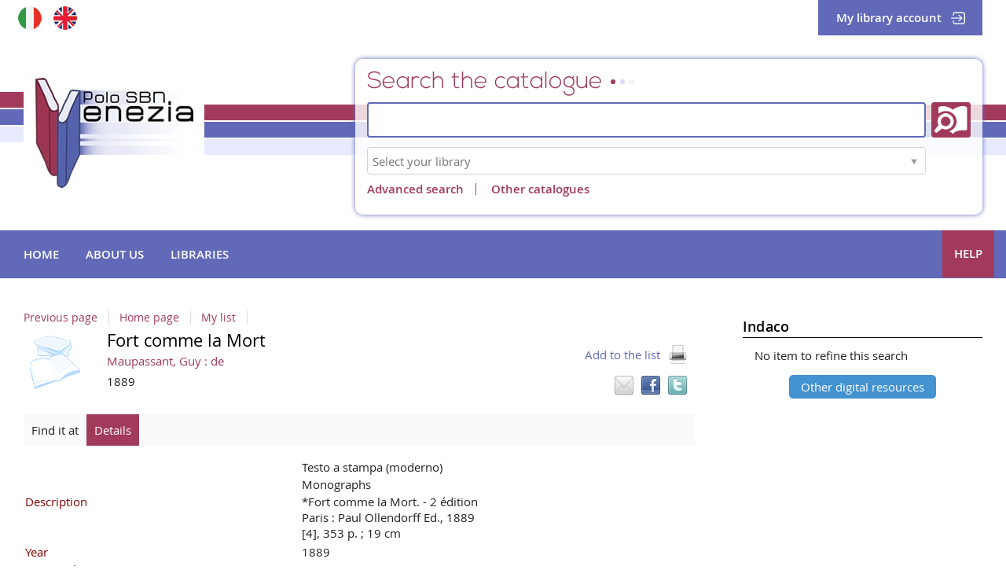

--- FILE ---
content_type: text/html;charset=UTF-8
request_url: https://polovea.sebina.it/SebinaOpac/resource/fort-comme-la-mort/VEA01947891?locale=eng
body_size: 29036
content:
<!DOCTYPE html>
<html dir="ltr" lang="en" prefix="og: http://ogp.me/ns#">
<head>
<title>BiblioVEA Polo SBN Venezia | Fort comme la Mort</title>
<!-- this is servlet -->
<link rel="icon" href="https://polovea.sebina.it/sebinaFO/repository/sebinayou/temi/vea2019/img/favicon.jpg" />
<link rel="search" type="application/opensearchdescription+xml" title="SebinaYou" href="/SebinaOpac/sebinayou/ext/sebinayou.xml" />
<meta charset="utf-8">
<meta name="description" content="*Fort comme la Mort. - 2 édition. - Paris : Paul Ollendorff Ed., 1889. - [4], 353 p. ; 19 cm - Bibliovea è il portale delle Biblioteche di Venezia Polo SBN Venezia"/>
<meta name="keywords" content="biblioteche, venezia, libri, cd, dvd, prestito, consultazione, autori, editori, lettura, internet biblioteca, wifi in biblioteca, biblioteche venezia, Marciana, Ca Foscari, IUAV"/>
<meta name="GOOGLEBOT" content="NOODP,NOARCHIVE"
/>
<meta name="robots" content="noodp,noarchive">
<meta name="viewport" content="width=device-width, initial-scale=1">
<meta property="fb:pages" content="224895887648836,391157467615469"/>
<meta property="og:type" content="website" />
<meta property="og:url" content="https://polovea.sebina.it/SebinaOpac/resource/fort-comme-la-mort/VEA01947891?locale=eng" />
<meta property="og:title" content="Fort comme la Mort" />
<meta property="og:description" content="*Fort comme la Mort. - 2 édition. - Paris : Paul Ollendorff Ed., 1889. - [4], 353 p. ; 19 cm" />
<meta property="og:image" content="" />
<script type="application/ld+json">
{
  "@context": "http://schema.org",
  "@type": "Book",
  "name": "Fort comme la Mort",
  "author": "210565",
  "description": "*Fort comme la Mort. - 2 édition. - Paris : Paul Ollendorff Ed., 1889. - [4], 353 p. ; 19 cm",
  "keywords": "",
  "contributor": "Maupassant, Guy : de",
  "datePublished": "1889",
  "url": "https://polovea.sebina.it/SebinaOpac/resource/VEA01947891?locale\u003deng"
}
</script>
<link href="/SebinaOpac/sebinayou/css/libs/2.1a.jquery-ui.min.css" rel="stylesheet" type="text/css" />
<link href="/SebinaOpac/sebinayou/css/libs/2.1b.jquery-ui.structure.min.css" rel="stylesheet" type="text/css" />
<link href="/SebinaOpac/sebinayou/css/libs/2.1c.jquery-ui.theme.min.css" rel="stylesheet" type="text/css" />
<link href="/SebinaOpac/sebinayou/css/libs/3.3.ui.timepicker.css" rel="stylesheet" type="text/css" />
<link href="/SebinaOpac/sebinayou/css/libs/4.1.datatables.min.css" rel="stylesheet" type="text/css" />
<link href="/SebinaOpac/sebinayou/css/libs/5.3.contentflow.css" rel="stylesheet" type="text/css" />
<link href="/SebinaOpac/sebinayou/css/libs/7.0select2.min.css" rel="stylesheet" type="text/css" />
<link href="/SebinaOpac/sebinayou/css/libs/8.0slick.min.css" rel="stylesheet" type="text/css" />
<link href="/SebinaOpac/sebinayou/css/libs/8.1accessible-slick-theme.min.css" rel="stylesheet" type="text/css" />
<link href="/SebinaOpac/sebinayou/css/libs/noty.css" rel="stylesheet" type="text/css" />
<link href="/SebinaOpac/sebinayou/css/sy/1.structure.css" rel="stylesheet" type="text/css" />
<link href="/SebinaOpac/sebinayou/css/sy/4.09.ComboSelect.css" rel="stylesheet" type="text/css" />
<link href="/SebinaOpac/sebinayou/css/sy/4.10.news-slider.css" rel="stylesheet" type="text/css" />
<link href="/SebinaOpac/sebinayou/css/libs/noty.css" rel="stylesheet" type="text/css" />
<link href="/SebinaOpac/sebinayou/css/icons/material-icons.css" rel="stylesheet" type="text/css" />
<link rel="stylesheet" type="text/css" href="/SebinaOpac/api/theme/common.css?sysb=polo&ifo=1671912247&pb "/>
<link rel="stylesheet" type="text/css" href="/SebinaOpac/api/theme.css?sysb=polo&ifo=1671912247&pb "/>
<script>
 SebinaYou = {};
 SebinaYou.context = "/SebinaOpac";
 SebinaYou.images = "/SebinaOpac/sebinayou/temi/common/img";
 SebinaYou.language = "en";
 SebinaYou.picBoxMaximize = false;
 SebinaYou.picBoxRotate90 = false;
 SebinaYou.suggestOptions = {
  "active" : false,
  "react" : 500,
  "timeout" : 1000,
  "chars" : 4,
  "size" : 10,
  "close" : 10000,
  "multiple" : false
};
 SebinaYou.authentication = "non loggato";
 SebinaYou.jGlo = {"sysb":"polo","ifo":1671912247};
 SebinaYou.gmKey = "";
</script>
<script src="/SebinaOpac/sebinayou/js/libs/1.0.engine_DM.js"></script>
<script src="/SebinaOpac/sebinayou/js/libs/1.1.utils.js"></script>
<script src="/SebinaOpac/sebinayou/js/libs/1.2.clipboard.min.js"></script>
<script src="/SebinaOpac/sebinayou/js/libs/1.3.history.min.js"></script>
<script src="/SebinaOpac/sebinayou/js/libs/1.4.URI.js"></script>
<script src="/SebinaOpac/sebinayou/js/libs/10.0.popper.min.js"></script>
<script src="/SebinaOpac/sebinayou/js/libs/10.1.tippy-bundle.umd.js"></script>
<script src="/SebinaOpac/sebinayou/js/libs/11.0.UTIF.js"></script>
<script src="/SebinaOpac/sebinayou/js/libs/2.0.jquery-3.7.1.min.js"></script>
<script src="/SebinaOpac/sebinayou/js/libs/2.1.jquery-ui.min.js"></script>
<script src="/SebinaOpac/sebinayou/js/libs/2.2.jquery-migrate-3.5.2.js"></script>
<script src="/SebinaOpac/sebinayou/js/libs/3.5.ui.timepicker.js"></script>
<script src="/SebinaOpac/sebinayou/js/libs/4.1.datatables.min.js"></script>
<script src="/SebinaOpac/sebinayou/js/libs/5.0.raphael-1.5.2.js"></script>
<script src="/SebinaOpac/sebinayou/js/libs/5.1.modernizr-custom.js"></script>
<script src="/SebinaOpac/sebinayou/js/libs/5.2.MarkerClusterer-2.0.6.js"></script>
<script src="/SebinaOpac/sebinayou/js/libs/7.0select2.min.js"></script>
<script src="/SebinaOpac/sebinayou/js/libs/8.0slick.min.js"></script>
<script src="/SebinaOpac/sebinayou/js/libs/9.0noty.min.js"></script>
<script src="/SebinaOpac/sebinayou/js/sy/1.00.SyKernel.js"></script>
<script src="/SebinaOpac/sebinayou/js/sy/1.01.Console.js"></script>
<script src="/SebinaOpac/sebinayou/js/sy/1.02.Verbs.js"></script>
<script src="/SebinaOpac/sebinayou/js/sy/1.03.Storage.js"></script>
<script src="/SebinaOpac/sebinayou/js/sy/1.04.0.Builder.js"></script>
<script src="/SebinaOpac/sebinayou/js/sy/1.04.1.Details.js"></script>
<script src="/SebinaOpac/sebinayou/js/sy/1.04.3.Lazy.js"></script>
<script src="/SebinaOpac/sebinayou/js/sy/1.04.4.Floated.js"></script>
<script src="/SebinaOpac/sebinayou/js/sy/1.04.5.Tooltip.js"></script>
<script src="/SebinaOpac/sebinayou/js/sy/1.04.6.InputTypeSearch.js"></script>
<script src="/SebinaOpac/sebinayou/js/sy/1.04.7.ButtonAttrForm.js"></script>
<script src="/SebinaOpac/sebinayou/js/sy/1.05.Roller.js"></script>
<script src="/SebinaOpac/sebinayou/js/sy/1.06.Cancelable.js"></script>
<script src="/SebinaOpac/sebinayou/js/sy/1.07.ListSelection.js"></script>
<script src="/SebinaOpac/sebinayou/js/sy/1.08.Animate.js"></script>
<script src="/SebinaOpac/sebinayou/js/sy/10.0.1.ShareThis.js"></script>
<script src="/SebinaOpac/sebinayou/js/sy/11.0.Mirador.js"></script>
<script src="/SebinaOpac/sebinayou/js/sy/12.0.SkipLinks.js"></script>
<script src="/SebinaOpac/sebinayou/js/sy/13.0.GDPR.js"></script>
<script src="/SebinaOpac/sebinayou/js/sy/14.0.Remarks.js"></script>
<script src="/SebinaOpac/sebinayou/js/sy/14.1.RemarksUploader.js"></script>
<script src="/SebinaOpac/sebinayou/js/sy/15.0.Cmsitem.js"></script>
<script src="/SebinaOpac/sebinayou/js/sy/16.0.Like.js"></script>
<script src="/SebinaOpac/sebinayou/js/sy/17.0.Music.js"></script>
<script src="/SebinaOpac/sebinayou/js/sy/17.0.Privacy.js"></script>
<script src="/SebinaOpac/sebinayou/js/sy/18.0.DatiMancanti.js"></script>
<script src="/SebinaOpac/sebinayou/js/sy/19.0.Universal.js"></script>
<script src="/SebinaOpac/sebinayou/js/sy/2.01.Maps.js"></script>
<script src="/SebinaOpac/sebinayou/js/sy/2.02.History.js"></script>
<script src="/SebinaOpac/sebinayou/js/sy/2.03.CMS.js"></script>
<script src="/SebinaOpac/sebinayou/js/sy/2.06.GoogleBooks.js"></script>
<script src="/SebinaOpac/sebinayou/js/sy/20.0.Slider.js"></script>
<script src="/SebinaOpac/sebinayou/js/sy/21.0.MenuDisclosure.js"></script>
<script src="/SebinaOpac/sebinayou/js/sy/22.0.ShelfSlider.js"></script>
<script src="/SebinaOpac/sebinayou/js/sy/23.0.Matomo.js"></script>
<script src="/SebinaOpac/sebinayou/js/sy/24.0.PosizioneTopografica.js"></script>
<script src="/SebinaOpac/sebinayou/js/sy/25.0.MessageDialog.js"></script>
<script src="/SebinaOpac/sebinayou/js/sy/25.0.Worklist.js"></script>
<script src="/SebinaOpac/sebinayou/js/sy/26.0.MLOL.js"></script>
<script src="/SebinaOpac/sebinayou/js/sy/27.0.ActionsFromNotificheEmail.js"></script>
<script src="/SebinaOpac/sebinayou/js/sy/28.0.Affluenza.js"></script>
<script src="/SebinaOpac/sebinayou/js/sy/29.0.Pim.js"></script>
<script src="/SebinaOpac/sebinayou/js/sy/3.00.Dialog.js"></script>
<script src="/SebinaOpac/sebinayou/js/sy/3.01.PicBox.js"></script>
<script src="/SebinaOpac/sebinayou/js/sy/3.02.Panner.js"></script>
<script src="/SebinaOpac/sebinayou/js/sy/3.03.RollBanner.js"></script>
<script src="/SebinaOpac/sebinayou/js/sy/3.04.UpBox.js"></script>
<script src="/SebinaOpac/sebinayou/js/sy/3.05.ComboButton.js"></script>
<script src="/SebinaOpac/sebinayou/js/sy/3.06.MultiSelect.js"></script>
<script src="/SebinaOpac/sebinayou/js/sy/3.07.TabSet.js"></script>
<script src="/SebinaOpac/sebinayou/js/sy/3.08.Paginator.js"></script>
<script src="/SebinaOpac/sebinayou/js/sy/3.09.ScrollView.js"></script>
<script src="/SebinaOpac/sebinayou/js/sy/3.10.MagExplorer.js"></script>
<script src="/SebinaOpac/sebinayou/js/sy/3.11.FloatMenu.js"></script>
<script src="/SebinaOpac/sebinayou/js/sy/3.12.MatrioskaExplorer.js"></script>
<script src="/SebinaOpac/sebinayou/js/sy/3.13.ImageFloater.js"></script>
<script src="/SebinaOpac/sebinayou/js/sy/3.14.Slider.js"></script>
<script src="/SebinaOpac/sebinayou/js/sy/3.15.Accordion.js"></script>
<script src="/SebinaOpac/sebinayou/js/sy/3.16.ContentFlowUtils.js"></script>
<script src="/SebinaOpac/sebinayou/js/sy/3.17.Autocomplete.js"></script>
<script src="/SebinaOpac/sebinayou/js/sy/30.0.CompletaDatiRealm.js"></script>
<script src="/SebinaOpac/sebinayou/js/sy/4.00.DTO.js"></script>
<script src="/SebinaOpac/sebinayou/js/sy/4.01.Registrazione.js"></script>
<script src="/SebinaOpac/sebinayou/js/sy/4.02.ListMania.js"></script>
<script src="/SebinaOpac/sebinayou/js/sy/4.03.AcquistoCard.js"></script>
<script src="/SebinaOpac/sebinayou/js/sy/4.04.Scheda.js"></script>
<script src="/SebinaOpac/sebinayou/js/sy/4.05.Dashboard.js"></script>
<script src="/SebinaOpac/sebinayou/js/sy/4.06.RicercaAvanzata.js"></script>
<script src="/SebinaOpac/sebinayou/js/sy/4.07.Where.js"></script>
<script src="/SebinaOpac/sebinayou/js/sy/4.08.PageSearch.js"></script>
<script src="/SebinaOpac/sebinayou/js/sy/4.09.ComboSelect.js"></script>
<script src="/SebinaOpac/sebinayou/js/sy/5.00.Temp.js"></script>
<script src="/SebinaOpac/sebinayou/js/sy/6.00.NewsLetter.js"></script>
<script src="/SebinaOpac/sebinayou/js/sy/6.01.Convenzioni.js"></script>
<script src="/SebinaOpac/sebinayou/js/sy/7.00.Statistiche.js"></script>
<script src="/SebinaOpac/sebinayou/js/sy/8.00.SecureAction.js"></script>
<script src="/SebinaOpac/sebinayou/js/sy/8.01.SecurePage.js"></script>
<script src="/SebinaOpac/sebinayou/js/sy/9.0.0.ChatBot.js"></script>
<script src="/sebinaFO/repository/sebinayou/temi/vea2019/libraries/vetrineInit.js"></script>
<script src="/SebinaOpac/sebinayou/c.js" defer></script>
<script src="/SebinaOpac/sebinayou/sebinayou.js" defer></script>
<script src="/SebinaOpac/dwr/interface/A.js"></script>
<script src="/SebinaOpac/dwr/interface/W.js"></script>
<script src="/SebinaOpac/dwr/interface/S.js"></script>
<script src="/SebinaOpac/dwr/interface/D.js"></script>
<script>
  STAT.Matomo.init('https://matomo.dotbeyond.it/','16');
</script>
<script src="https://matomo.dotbeyond.it//matomo.js"></script>
<script src="https://www.google.com/recaptcha/api.js?render=explicit" async defer></script>
<script src="/SebinaOpac/sebinayou/js/tinymce/tinymce.min.js" async defer></script>
<script>var solDev=false;</script>
</head>
<body class=" user-guest">
<noscript>
<img src="/SebinaOpac/sebinayou/img/logo_sebinayou.jpg" alt="sebinayou"/>
Your browser does not support JavaScript, or it is not enabled.
</noscript>
<h1 style="display:none;" hidden>biblioteche, venezia, libri, cd, dvd, prestito, consultazione, autori, editori, lettura, internet biblioteca, wifi in biblioteca, biblioteche venezia, Marciana, Ca Foscari, IUAV</h1>
<ul id="skiplinks">
</ul>
<div id="Page">
  <header>
          <div id="statusbar_wrapper">

  <div id="statusbar_custom">
    <div class="lingue">
<div class="it-flag"><a href="?locale=ITA&KAS=true" title="Versione italiana">Versione italiana</a></div>
<div class="en-flag"><a href="?locale=eng&locale=ENG&KAS=true" title="English version">English version</a></div>
</div>
  </div>

<ul id="statusbar">

  
  
  
      <li class="login">
      <a href="#" title="" data-floated data-dir-left>
        My library account
      </a>
      <div class="login-float" hidden>
              <div id="login">
              <p class="dslogin"><p class="infologin"><a onclick="A.a80m03('INFOLOGIN', RENDERING.rBody); return false;" href="#">Info per login</a></p></p>
      
      
            <form id="myLoginFormBar" name="myLoginFormBar" method="post" class="form-login flex"
          action="https://polovea.sebina.it:443/casFO/login?submit=LOGIN"
          onsubmit="loadScript(urlTicket,AUTENTICAZIONE.login,this);return false;">
        <input type="hidden" name="execution"/>
        <input type="hidden" name="TypeName" value="OPAC" />
        <input type="hidden" name="_eventId" value="submit"/>
        <input type="hidden" name="lt"/>
        <input type="hidden" name="formName" value="myLoginFormBar"/>
                            <input type="hidden" name="service" value="https://polovea.sebina.it/SebinaOpac/.s?frontBackOffice=FO&amp;KAS=true&amp;tipoAut=CAS&amp;sysb=polo&amp;ifo=1671912247&amp;formName=myLoginFormBar"/>
                <input type="hidden" name="error-service" value="https://polovea.sebina.it/SebinaOpac/.do?frontBackOffice=FO&amp;KAS=true&amp;tipoAut=CAS&amp;sysb=polo&amp;ifo=1671912247">
        <input type="hidden" name="locale" value="en_GB"/>

        
          
          <label id="login-username">
            <span>
              User
                          </span>
            <span class="posrelative login-field">
              <input type="text" autocomplete="off" id="user" name="username" required
                   data-syw autocomplete="username" placeholder="">
            </span>
          </label>

          <label id="login-password">
            <span>
              Password
                          </span>
            <span class="posrelative pwd-field">
            <input type="password" autocomplete="off" id="password" name="password" pattern=".*\S+.*" required
                  data-syw placeholder=""
                                      autocomplete="off"
                   class="password">
              <button id="ico-show-hide" type="button" class="show-pswd" onclick="passwordShowHide(this,'show-pswd','hide-pswd'); return false;"></button>
            </span>                  
          </label>

                          <label class="login-ricordami">
                <input type="checkbox" id="ricordami">
                <span>Remember me</span>
                                  <span data-syw="icon-help" data-id="login-ricordami">If you are using a pubblic device, remember to disconnect to protect your personal data and avoid the use of your account by others.</span>
                              </label>
            
            
                          <p id="login-submit">
                <button type="submit" class="std_btn">Send</button>
              </p>
                              </form>

                              <p id="login-forgot">
              <a href="#" onclick="LOGIN.closeDialog();PWD.openForgot($('#user').val());return false;">
                Forgotten your password?
              </a>
            </p>
                  
        
                  <p id="login-register">
            <a href="#" onclick="LOGIN.closeDialog(); A.d170(Registrazione.rd170); return false;">Not registered yet</a>
          </p>
        
      
      
                                                        <div id="login-cafoscari" class="alternative-login alternative-login-shibboleth">
                <a title="Accedi con credenziali Ca' Foscari" href="https://polovea.sebina.it/Shibboleth.sso/Login?entityID=https%3A%2F%2Fidp.unive.it%2Fidp%2Fshibboleth&target=https%3A%2F%2Fpolovea.sebina.it%2FSebinaOpac%2Fshibboleth%2Fprotected%2Findex.jsp%3Flocale%3Deng%26frontBackOffice%3DFO%26tipoAut%3DSHIB%26saved_url%3Dhttps%253A%252F%252Fpolovea.sebina.it%252FSebinaOpac%252F.do%253FfrontBackOffice%253DFO%2526KAS%253Dtrue%2526tipoAut%253DSHIB%2526sysb%253Dpolo%2526ifo%253D1671912247%26service%3Dhttps%253A%252F%252Fpolovea.sebina.it%252FSebinaOpac%252F.do%253FfrontBackOffice%253DFO%2526KAS%253Dtrue%2526tipoAut%253DSHIB%2526sysb%253Dpolo%2526ifo%253D1671912247%26sysb%3Dpolo%26Shib-Discovery-Config%3DCAFOSCARI">
                  <B>If you have an account provided by Ca Foscari click here to log in.</B>
                </a>
              </div>
                          <div id="login-iuav" class="alternative-login alternative-login-shibboleth">
                <a title="Accedi con credenziali IUAV" href="https://polovea.sebina.it/Shibboleth.sso/Login?entityID=https%3A%2F%2Fidp.iuav.it%2Fidp%2Fshibboleth&target=https%3A%2F%2Fpolovea.sebina.it%2FSebinaOpac%2Fshibboleth%2Fprotected%2Findex.jsp%3Flocale%3Deng%26frontBackOffice%3DFO%26tipoAut%3DSHIB%26saved_url%3Dhttps%253A%252F%252Fpolovea.sebina.it%252FSebinaOpac%252F.do%253FfrontBackOffice%253DFO%2526KAS%253Dtrue%2526tipoAut%253DSHIB%2526sysb%253Dpolo%2526ifo%253D1671912247%26service%3Dhttps%253A%252F%252Fpolovea.sebina.it%252FSebinaOpac%252F.do%253FfrontBackOffice%253DFO%2526KAS%253Dtrue%2526tipoAut%253DSHIB%2526sysb%253Dpolo%2526ifo%253D1671912247%26sysb%3Dpolo%26Shib-Discovery-Config%3DIUAV">
                  <B>If you have a user account provided by IUAV click here to log in</B>
                </a>
              </div>
                          <div id="login-myid" class="alternative-login alternative-login-shibboleth">
                <a title="Login with SPID/CIE" href="https://polovea.sebina.it/Shibboleth.sso/Login?entityID=https%3A%2F%2Fmyid.regione.veneto.it%2Fgw%2Fmetadata&target=https%3A%2F%2Fpolovea.sebina.it%2FSebinaOpac%2Fshibboleth%2Fprotected%2Findex.jsp%3Flocale%3Deng%26frontBackOffice%3DFO%26tipoAut%3DSHIB%26saved_url%3Dhttps%253A%252F%252Fpolovea.sebina.it%252FSebinaOpac%252F.do%253FfrontBackOffice%253DFO%2526KAS%253Dtrue%2526tipoAut%253DSHIB%2526sysb%253Dpolo%2526ifo%253D1671912247%26service%3Dhttps%253A%252F%252Fpolovea.sebina.it%252FSebinaOpac%252F.do%253FfrontBackOffice%253DFO%2526KAS%253Dtrue%2526tipoAut%253DSHIB%2526sysb%253Dpolo%2526ifo%253D1671912247%26sysb%3Dpolo%26Shib-Discovery-Config%3DMYID">
                  <img src="/SebinaOpac/sebinayou/img/spidcie-txt-button-eng.svg" alt="Log in with SPID/CIE" width="200px" />
                </a>
              </div>
                                                      
      
          </div>
        </div>
    </li>
  
  
  
</ul>
</div>
  
      
          <div id="pagesearch">
      <div id="psspaziosinistra">
          <a
                  href="https://polovea.sebina.it/SebinaOpac/.do?locale=eng" onclick="A.a01m00(R.b01);return false;"
                title=
                  "Go back to the home page"
        >
        <div class="righe-col-l">
<div class="riga-01"></div>
<div class="riga-02"></div>
<div class="riga-03"></div>
</div>
<div class="righe-col-r">
<div class="riga-01"></div>
<div class="riga-02"></div>
<div class="riga-03"></div>
</div>          </a>
      </div>


<div id="psspaziocentrale">

        <div class="cerca-catalogo-en"></div>
  
        <div id="psfiltri" data-selected="catalogo">
    <ul>
                  <li id="ps_catalogo" class="selected" title="Search catalog">
          <span>Catalog</span>
        </li>
                        <li id="ps_tmatm">
          <a title="Search modern books" href="#"
              onclick="W.m01('tmatm',document.ricerca.frase.value,false,R.w01);return false;">
            Books
          </a>
        </li>
                        <li id="ps_tmate">
          <a title="Search old books" href="#"
              onclick="W.m01('tmate',document.ricerca.frase.value,false,R.w01);return false;">
            Old Books
          </a>
        </li>
                        <li id="ps_tmatg">
          <a title="Search graphics" href="#"
              onclick="W.m01('tmatg',document.ricerca.frase.value,false,R.w01);return false;">
            Graphics
          </a>
        </li>
                        <li id="ps_tmatu">
          <a title="Search music" href="#"
              onclick="W.m01('tmatu',document.ricerca.frase.value,false,R.w01);return false;">
            Music
          </a>
        </li>
                        <li id="ps_tmata">
          <a title="Search audiovisuals (CD, DVD, VHS, etc)" href="#"
              onclick="W.m01('tmata',document.ricerca.frase.value,false,R.w01);return false;">
            Audiovisuals
          </a>
        </li>
                        <li id="ps_tmatc">
          <a title="Search maps" href="#"
              onclick="W.m01('tmatc',document.ricerca.frase.value,false,R.w01);return false;">
            Maps
          </a>
        </li>
          
        </ul>
  </div>
  
  
  <div id="psricerca">
    <form name="ricerca" onsubmit="return PSEARCH.searchSUBMIT('catalogo',1);;">
              <input type="hidden" id="idCanale" value="catalogo"/>
  <div class="canalericerca catalogo">
          <label>
        <span class="invisible">Cerca su "Catalog"</span>
        <input type="search" class="canaleunico" name="frase" value=""
            />
      </label>
            </div>

        <div class="bottonericerca catalogo">
          <button id="cerca:catalogo" class="std_btn" type="submit" title="Search catalog">
        <span>Search in catalog</span>
      </button>
      </div>

        
          
          
          
       
                <div class="biblioss2">
      <label for="bibliosel2" class="invisible">Select your library</label>
      <input type="text" autocomplete="off" id="bibliosel2" data-syw="biblioss" placeholder="Select your library">
    </div>
  
        <div class="elencoFunzioni">
                  <a id="link:avanzata" class="testopiccolo" title="Click here to make an advanced search" href="#" onclick=" A.a14m00(SebinaYou.Avanzata.r00);  return false;">Advanced search</a>
                                            </div>

      <div class="altri-cata-search"><a href="#" onclick="A.a80m03('ALTRI-CATALOGHI', RENDERING.rBody); return false;">Other catalogues</a></div>
      
        
      
        
            <div id="clump" style="display: none;">
      <span style="font-weight: bold">Filter:</span>
      <span>search only</span>
      <span id="clumpCtx"></span>&nbsp;with
      <span id="clumpKey"></span>&nbsp;<span id="clumpValue"></span>&nbsp;(<a href="#" title="" onclick="CLUMP.reset();return false;">remove</a>)
    </div>
  
        
  
  
  
  
    </form>
  </div>

</div>

  <div id="psspaziodestra">
              </div>
    </div>
  
      
          <div id="homemenu">
      <div id="bt_menu_wmenu" class="bt-menu bt-menu-$menu.type">
  <button class="bt-button">
    <span class="invisible">???menu.button???</span>
  </button>
  <ul class="bt-items" role="menubar">
          <li data-id="home" tabindex="-1" role="menuitem">
                  <a href="#" class="bt-type-function" title="Homepage"
              onclick="A.a01m00(R.b01);return false;">
                  <span>Home</span>
        </a>
              </li>
          <li data-id="about-us" tabindex="-1" role="menuitem">
                  <a href="https://polovea.sebina.it/SebinaOpac/article/menu-chisiamo?locale=eng" onclick="A.a80m03('MENU-CHISIAMO',RENDERING.rBody);return false;" class="bt-type-page" title="About us">
                  <span>About us</span>
        </a>
              </li>
          <li data-id="libraries" tabindex="-1" role="menuitem">
                  <a href="https://polovea.sebina.it/SebinaOpac/article/menu-biblioteche?locale=eng" onclick="A.a80m03('MENU-BIBLIOTECHE',RENDERING.rBody);return false;" class="bt-type-page" title="Libraries">
                  <span>Libraries</span>
        </a>
              </li>
          <li data-id="help" tabindex="-1" role="menuitem">
                  <a href="https://polovea.sebina.it/SebinaOpac/article/help?locale=eng" onclick="A.a80m03('HELP',RENDERING.rBody);return false;" class="bt-type-page" title="Help">
                  <span>Help</span>
        </a>
              </li>
      </ul>
  </div>
    </div>
  
  </header>

  <main id="Columns">
    <div id="CenterColumn" class="Column">
        <nav id="pagenavigator"></nav>

        <article id="pagecentercontent" data-name="document">
    <span hidden class='Z3988' title='url_ver=Z39.88-2004&ctx_enc=info%3Aofi%2Fenc%3AUTF-8&rfr_id=info%3Asid%2FBiblioVEA+Polo+SBN+Venezia%3Acoins&rft_val_fmt=info%3Aofi%2Ffmt%3Akev%3Amtx%3Abook&rft.btitle=Fort+comme+la+Mort&rft.au=Maupassant%2C+Guy+%3A+de&rft.date=1889&rft.language=Francese'></span>

  <div id="pagedocument">
	
	<h2 class="hidden">Dettaglio del documento</h2>
	
            
      
  
  

  
  
  
  
  
  
  
  <div class="topbardettaglio">
  <div class="documento" data-idopac="VEA01947891" data-cover="thumb">
              <div title="" class="copertina  tmat-m tdoc-lm tnat-m" aria-hidden="true">
  
          <span class="invisible">cover</span>
              <span class="overlay overlay frbr-edizione tdoc-lm"></span>
    
      </div>
      <div>
      <div class="servizidocumento-wrapper">
                  <div class="share-box">
        <button class="links" data-syw="mobile-menu" data-content="share-box">
          <span class="invisible">Share</span>
        </button>
        <p id="sharebox_label" class="hidden">Find the document in other resources</p>
        <ul id="share-box" role="toolbar" aria-labelledby="sharebox_label">
                                                                              </ul>
      </div>
      
                  <ul>
                                                                                                       </ul>
              <button data-syw="mobile-menu" data-content="servizischeda">
      <span class="invisible">???scheda.servizi.button???</span>
    </button>
    <ul id="service-box" class="servizidocumento-wrapper">
      	      	      	        
      <li class="servizidocumento mieliste_guest">
      <a href="#" class="remove" hidden tabindex=-1          title="remove from the list"
          onclick="LISTMANIA.d74b(this);return false;">
        Remove from the list
      </a>
    </li>
    <li class="servizidocumento mieliste_guest">
      <a href="#" class="add"          title="add to the list"
          onclick="LISTMANIA.d74a(this);return false;">
        Add to the list
      </a>
    </li>
  	                    
      
                            
      
            <!-- mantis 16369 -->
      <li class="servizidocumento mail pdf" style="white-space: nowrap; height: 30px;">
          <a href="#" onclick="stampaPdf();return false;" title="Versione stampabile" >
            <span>Print title</span>
          </a>
       </li>
      
              <li class="servizidocumento mail" style="white-space: nowrap; height: 30px;">
          <a href="#" onclick="invioMailDet();return false;" title="E-mail">
          <span>Notify by e-mail</span>
          </a>
        </li>
      
      
              <li class="custom-facebook-button">
          <a href="#" onclick="Facebook.share('http:\/\/www.facebook.com\/sharer.php?u=https%3A%2F%2Fpolovea.sebina.it%2FSebinaOpac%2Fresource%2FVEA01947891%3Flocale%3Deng');return false;" title="Share on Facebook">
            <span>Facebook</span>
          </a>
        </li>
      
              <li class="custom-twitter-button">
          <a title="Share on Twitter" href="https://twitter.com/intent/tweet" target="_blank" onclick="SY.Share.tweet(this);"
              data-text="Fort comme la Mort" data-url="https://polovea.sebina.it/SebinaOpac/resource/VEA01947891?locale=eng">
            <span>Twitter</span>
          </a>
        </li>
      
      <li><div id="sharethis-buttons"></div></li>

          </ul>
        
              </div>

                        <div class="liste-documento">
       </div>
                      <!-- Titolo -->
      <h3 class="titololistarisultati">
                                                        Fort comme la Mort
                  </h3>
          <!-- Progressivo nella lista risultati -->
      <span data-id="l_0" aria-hidden="true"></span>
          <!-- Autore principale -->
      <p class="autorelistarisultati">
              <a href="#" onclick="A.a10m07('KF_AU','Maupassant, Guy : de',r10);return false;" title="Click here to search by author">
                Maupassant, Guy : de
      </a>
    </P>
                      

                <p class="metadati">
                                                                                                    <span class="meta-annopubblicazione">
             1889
          </span>
                  </p>
      <p class="metadati">
                              </p>
          
  


      
      
            
            

            
            
            
      <div class="fulltext">
                </div>

                            
            

      
      
          <ul class="topbarRigaLinks">
          </ul>
  

      <div id="newReview"  style="display:none;" >
        <img alt="comment icon" src="/SebinaOpac/sebinayou/img/icon_comment.gif"/>
        <a title="Click here to create a new review and share it with other users" onclick="SY.Review.add('0','Reviews'); return false;">Write a review</a>
        &nbsp;and share it with other readers.<br/><br/>
      </div>

            

        <div class="contribs">
          </div>

            
    </div>
  </div>
  </div>

          
  <input type="hidden" name="current-document" value="0">
  <div id="tabDocument" class="syt-tabset">
    <ul>
                                              <li data-item="tabloca"             title="Library holdings">
          Find it at
        </li>
                                
        
        
                                                                      <li data-item="tabcata" class="selected"            title="Go to full record">
          Details
        </li>
                                        
        
        
                                            </ul>

                                <div data-content="tabloca">
                      </div>
                                        <div data-content="tabcata">
                         
    <table style="width: 100%;">           
              
  
  
  
  
  
  
  
  
  
  
  
  
  
  
  
  
  
  
  
  
  
  
  
  
  
            
  


            
  
  
  
  

  
  
  
  
  
      
    
    
        
    


  
  
  
   
      
            <tr>
    <td><span class="campo"></span></td>
    <td class="valore"><span>Testo a stampa (moderno) </span></td>
  </tr>
                          


         <!-- fine per ordinamento scheda-->


              
  
  
  
  
  
  
  
  
  
  
  
  
  
  
  
  
  
  
  
  
  
  
  
  
  
            
  


            
  
  
  
  

  
  
  
  
  
      
    
    
        
    


  
  
  
   
      
                <tr>
    <td><span class="campo"></span></td>
    <td class="valore"><span>Monographs  </span></td>
  </tr>
                      


         <!-- fine per ordinamento scheda-->


              
  
  
  
  
  
  
  
  
  
  
  
  
  
  
  
  
  
  
  
  
  
  
  
  
  
            
  


            
  
  
  
  

  
  
  
  
  
      
    
    
        
    


  
  
  
   
      
                                  


         <!-- fine per ordinamento scheda-->


              
  
  
  
  
  
  
  
  
  
  
  
  
  
  
  
  
  
  
  
  
  
  
  
  
  
            
  


            
  
  
  
  

  
  
  
  
  
      
    
    
        
    


  
  
  
   
      
                                  


         <!-- fine per ordinamento scheda-->


              
  
  
  
  
  
  
  
  
  
  
  
  
  
  
  
  
  
  
  
  
  
  
  
  
  
            
  


            
  
  
  
  

  
  
  
  
  
      
    
    
        
    


  
  
  
   
      
                            


         <!-- fine per ordinamento scheda-->


              
  
  
  
  
  
  
  
  
  
  
  
  
  
  
  
  
  
  
  
  
  
  
  
  
  
            
  


            
  
  
  
  

  
  
  
  
  
      
    
    
        
              <tr>
        <td>
          <span class="campo">
                          Description
                      </span>
        </td>

                   <td class="valore">*Fort comme la Mort. - 2 édition<br>Paris : Paul Ollendorff Ed., 1889<br>[4], 353 p. ; 19 cm</td>
            </tr>
      

   <!-- GESTIONE BLOCCO DATI SAMIRA ISTAT-->
   

   <tr><td></td>
   <td class="valore">
           </td>
 </tr>
 <!-- FINE GESTIONE BLOCCO DATI SAMIRA ISTAT-->


    
  


  
  
  
   
      
                            


         <!-- fine per ordinamento scheda-->


              
  
  
  
  
  
  
  
  
  
  
  
  
  
  
  
  
  
  
  
  
  
  
  
  
  
            
  


            
  
  
  
  

  
  
  
  
  
      
    
    
              <tr>
      <td>
            <span class=" campo">
          Year
      </span>
      </td>
      <td class="valore">
                        1889
        </td>
      </tr>
    

  
    


  
  
  
   
      
                            


         <!-- fine per ordinamento scheda-->


              
  
  
  
  
  
  
  
  
  
  
  
  
  
  
  
  
  
  
  
  
  
  
  
  
  
            
  


            
  
  
  
  

  
  
  
  
  
      
    
    
        
    


  
  
  
   
      
                            


         <!-- fine per ordinamento scheda-->


              
  
  
  
  
  
  
  
  
  
  
  
  
  
  
  
  
  
  
  
  
  
  
  
  
  
            
  


            
  
  
  
  

  
  
  
  
  
      
    
    
        
    


  
  
  
   
      
                            


         <!-- fine per ordinamento scheda-->


              
  
  
  
  
  
  
  
  
  
  
  
  
  
  
  
  
  
  
  
  
  
  
  
  
  
            
  


            
  
  
  
  

  
  
  
  
  
      
    
    
        
    


  
  
  
   
      
                            


         <!-- fine per ordinamento scheda-->


              
  
  
  
  
  
  
  
  
  
  
  
  
  
  
  
  
  
  
  
  
  
  
  
  
  
            
  


            
  
  
  
  

  
  
  
  
  
      
    
    
        
    


  
  
  
   
      
                            


         <!-- fine per ordinamento scheda-->


              
  
  
  
  
  
  
  
  
  
  
  
  
  
  
  
  
  
  
  
  
  
  
  
  
  
            
  


                                    
                                                  <tr>
              <td>
                <span class="campo">
                                      Main author
                                  </span>
              </td>
              <td class="valore">

                <table width="100%">
                                                                              <tr>
                       <td>
                          <a title="" href="#" onclick="A.a10m07('KF_AU','Maupassant, Guy : de',r10); return false;">Maupassant, Guy : de</a>
                            <!-- chiamata scheda autore mongodb 24383-->
                                                                                </td>
                      </tr>
                                   </table>
              </td>
            </tr>


                          <tr>
                <td></td>
                <td class="valore">
                                        <details class="valoreevidenziato">
    <summary data-action data-once="W.d102('0','210565','notebiblio_210565',RENDERING.html);">
      <span class="valoreevidenziato">Note e bibliografia</span>
    </summary>
    <div id="notebiblio_210565" class="notebiblio"></div>
  </details>
                                  </td>
              </tr>
                                    
                  
  
  
  
  

  
  
  
  
  
      
    
    
        
    


  
  
  
   
      
                            


         <!-- fine per ordinamento scheda-->


              
  
  
  
  
  
  
  
  
  
  
  
  
  
  
  
  
  
  
  
  
  
  
  
  
  
            
  


            
  
  
  
  

  
  
  
  
  
      
    
    
        
    


  
  
  
   
      
                            


         <!-- fine per ordinamento scheda-->


              
  
  
  
  
  
  
  
  
  
  
  
  
  
  
  
  
  
  
  
  
  
  
  
  
  
            
  


            
  
  
  
  

  
  
  
  
  
      
    
                    
          <tr>
        <td>
               <span class=" campo">
          Lingua
      </span>
        </td>
        <td class="valore">
                      <a title="" href="#" onclick="A.a10m07('KF_LI','Francese',r10); return false;">Francese</a>
                              </td>
      </tr>
      
    
        
    


  
  
  
   
      
                            


         <!-- fine per ordinamento scheda-->


              
  
  
  
  
  
  
  
  
  
  
  
  
  
  
  
  
  
  
  
  
  
  
  
  
  
            
  


            
  
  
  
  

  
  
  
  
  
      
    
    
        
    


  
  
  
   
      
                                  


         <!-- fine per ordinamento scheda-->


              
  
  
  
  
  
  
  
        
  
  
  
  
  
  
  
  
  
  
  
  
  
  
  
  
  
            
  


            
  
  
  
  

  
  
  
  
  
      
    
    
        
    


  
  
  
   
      
                            


         <!-- fine per ordinamento scheda-->


              
  
  
  
  
  
  
  
  
  
  
  
  
  
        
  
  
  
  
  
  
  
  
  
  
  
            
  


            
  
  
  
  

  
  
  
  
  
      
    
    
        
    


  
  
  
   
      
                            


         <!-- fine per ordinamento scheda-->


              
  
  
  
  
  
  
  
  
  
  
  
  
  
  
  
  
  
  
  
  
  
  
  
  
  
            
  


            
  
  
  
  

  
  
  
  
  
      
    
    
        
    


        
  
  
   
      
                            


         <!-- fine per ordinamento scheda-->


              
  
  
  
  
  
  
  
  
  
  
  
  
  
  
  
  
  
  
  
  
  
  
  
  
  
            
  


            
  
  
  
  

  
  
  
  
  
      
    
    
        
    


  
  
  
   
      
                            


         <!-- fine per ordinamento scheda-->


              
  
  
  
  
  
  
  
  
  
  
  
  
  
  
  
  
  
  
  
  
  
  
  
  
  
            
  


            
  
  
  
  

  
  
  
  
  
      
    
    
        
    


  
  
  
   
      
                            


         <!-- fine per ordinamento scheda-->


              
  
  
  
  
  
  
  
  
  
  
  
  
  
  
  
  
  
  
  
  
  
  
  
  
  
            
  


            
  
  
  
  

  
  
  
  
  
      
    
    
        
    


  
  
  
   
      
                            


         <!-- fine per ordinamento scheda-->


              
  
  
  
  
  
  
  
  
  
  
  
  
  
  
  
  
  
  
  
  
  
  
  
  
  
            
  


            
  
  
  
  

  
  
  
  
  
      
    
    
        
    


  
  
  
   
      
                            


         <!-- fine per ordinamento scheda-->


              
  
  
  
  
  
  
  
  
  
  
  
  
  
  
  
  
  
  
  
  
  
  
  
  
  
            
  


            
  
  
  
  

  
  
  
  
  
      
    
    
        
    


  
  
  
   
      
                            


         <!-- fine per ordinamento scheda-->


              
  
  
  
  
  
  
  
  
  
  
  
  
  
  
  
  
  
  
  
  
  
  
  
  
  
            
  


            
  
  
  
  

  
  
  
  
  
      
    
    
        
    


  
  
  
   
      
                            


         <!-- fine per ordinamento scheda-->


              
  
  
  
  
  
  
  
  
  
  
  
  
  
  
  
  
  
  
  
  
  
  
  
  
  
            
  


            
  
  
  
  

  
  
  
  
  
      
    
    
        
    


  
  
  
   
      
                            


         <!-- fine per ordinamento scheda-->


              
  
  
  
  
  
  
  
  
  
  
  
  
  
  
  
  
  
  
  
  
  
  
  
  
  
            
  


            
  
  
  
  

  
  
  
  
  
      
    
    
        
    


  
  
  
   
      
                            


         <!-- fine per ordinamento scheda-->


              
  
  
  
  
  
  
  
  
  
  
  
  
  
  
  
  
  
  
  
  
  
  
  
  
  
            
  


            
  
  
  
  

  
  
  
  
  
      
    
    
        
    


  
  
  
   
      
                            


         <!-- fine per ordinamento scheda-->


              
  
  
  
  
  
  
  
  
  
  
  
  
  
  
  
  
  
  
  
  
  
  
  
  
  
            
  


            
  
  
  
  

  
  
  
  
  
      
    
    
        
    


  
  
  
   
      
                            


         <!-- fine per ordinamento scheda-->


              
  
  
  
  
  
  
  
  
  
  
  
  
  
  
  
  
  
  
  
  
  
  
  
  
  
            
  


            
  
  
  
  

  
  
  
  
  
      
    
    
        
    


  
  
  
   
      
                            


         <!-- fine per ordinamento scheda-->


              
  
  
  
  
  
  
  
  
  
  
  
  
  
  
  
  
  
  
  
  
  
  
  
  
  
            
  


            
  
  
  
  

  
  
  
  
  
      
    
    
        
    


  
  
  
   
      
                            


         <!-- fine per ordinamento scheda-->


              
  
  
  
  
  
  
  
  
  
  
  
  
  
  
  
      
    
                                    
  
  
  
  
  
  
  
  
  
  
            
  


            
  
  
  
  

  
  
  
  
  
      
    
    
        
    


  
  
  
   
      
                            


         <!-- fine per ordinamento scheda-->


              
  
  
  
  
  
  
  
  
  
  
  
  
  
  
  
  
  
  
  
  
  
  
  
  
  
            
  


            
  
  
  
  

  
  
  
  
  
      
    
    
        
    


  
  
  
   
      
                            


         <!-- fine per ordinamento scheda-->


              
  
  
  
  
  
  
  
  
  
  
  
  
  
  
  
  
  
  
  
  
  
  
  
  
  
            
  


            
  
  
  
  

  
  
  
  
  
      
    
    
        
    


  
  
  
   
      
                            


         <!-- fine per ordinamento scheda-->


              
  
  
  
  
  
  
  
  
  
  
  
  
  
  
  
  
  
  
  
  
  
  
  
  
  
            
  


            
  
                  
  
  

  
  
  
  
  
      
    
    
        
    


  
  
  
   
      
                            


         <!-- fine per ordinamento scheda-->


              
  
  
  
  
  
  
  
  
  
  
  
  
  
  
  
  
  
  
  
  
  
  
  
  
  
            
  


            
  
  
  
                
  

  
  
  
  
  
      
    
    
        
    


  
  
  
   
      
                            


         <!-- fine per ordinamento scheda-->


              
  
  
  
  
  
  
  
  
  
  
  
  
  
  
  
  
  
  
  
  
  
  
  
  
  
            
  


            
  
  
  
  

  
  
  
        
  
      
    
    
        
    


  
  
  
   
      
                            


         <!-- fine per ordinamento scheda-->


              
  
  
  
  
  
  
  
  
  
  
  
  
  
  
  
  
  
  
  
  
  
  
  
  
  
            
  


            
  
  
  
  

  
  
  
  
  
            
    
    
        
    


  
  
  
   
      
                            


         <!-- fine per ordinamento scheda-->


              
  
  
  
  
  
  
  
  
  
  
  
  
  
  
  
  
  
  
  
  
  
  
  
  
  
            
  


            
  
  
  
  

  
  
  
  
  
      
    
    
        
    


  
  
  
   
      
                            


         <!-- fine per ordinamento scheda-->


              
  
  
  
  
  
  
  
  
  
  
  
  
  
  
  
  
  
  
  
  
  
  
  
  
  
            
  


            
  
  
  
  

  
  
  
  
  
      
    
    
        
    


  
  
  
   
      
                            


         <!-- fine per ordinamento scheda-->


              
  
  
  
  
  
  
  
  
  
  
  
  
  
  
  
  
  
        
  
  
  
  
  
  
  
            
  


            
  
  
  
  

  
  
  
  
  
      
    
    
        
    


  
  
  
   
      
                            


         <!-- fine per ordinamento scheda-->


              
  
  
  
  
  
  
  
  
  
  
  
  
  
  
  
  
  
  
  
  
  
  
  
  
  
            
  


            
  
  
  
  

  
  
  
  
  
      
    
    
        
    


  
  
  
   
      
                            


         <!-- fine per ordinamento scheda-->


              
  
  
  
  
  
  
  
  
  
  
  
  
  
  
  
  
  
  
  
  
  
  
  
  
  
            
  


            
  
  
  
  

  
  
  
  
  
      
    
    
        
    


  
  
  
   
      
                            


         <!-- fine per ordinamento scheda-->


              
  
  
  
  
  
  
  
  
  
  
  
  
  
  
  
  
  
  
  
        
  
  
  
  
  
            
  


            
  
  
  
  

  
  
  
  
  
      
    
    
        
    


  
  
  
   
      
                            


         <!-- fine per ordinamento scheda-->


              
  
  
  
  
  
  
  
  
  
      
  
  
  
  
  
  
  
  
  
  
  
  
  
  
  
            
  


            
  
  
  
  

  
  
  
  
  
      
    
    
        
    


  
  
  
   
      
                            


         <!-- fine per ordinamento scheda-->


              
  
  
  
  
  
  
  
  
  
  
  
  
  
  
  
  
  
  
  
  
  
  
  
  
     
  
            
  


            
  
  
  
  

  
  
  
  
  
      
    
    
        
    


  
  
  
   
      
                            


         <!-- fine per ordinamento scheda-->


              
  
  
  
  
  
  
  
  
  
  
  
  
  
  
  
  
  
  
  
  
  
        
  
  
  
            
  


            
  
  
  
  

  
  
  
  
  
      
    
    
        
    


  
  
  
   
      
                            


         <!-- fine per ordinamento scheda-->


              
  
  
  
  
  
  
  
  
  
  
  
  
  
  
  
  
  
  
  
  
  
  
  
  
  
            
  


            
  
  
  
  

  
  
  
  
  
      
    
    
        
    


  
  
  
   
      
                            


         <!-- fine per ordinamento scheda-->


              
  
  
  
  
  
  
  
  
  
  
  
                                      
  
  
  
  
  
  
  
  
  
  
  
  
  
            
  


            
  
  
  
  

  
  
  
  
  
      
    
    
        
    


  
  
  
   
      
                            


         <!-- fine per ordinamento scheda-->


              
  
  
  
  
  
  
  
  
  
  
  
  
  
  
  
  
  
  
  
  
  
  
  
  
  
            
  


            
  
  
  
  

  
  
  
  
  
      
    
    
        
    


  
  
  
   
      
                                  


         <!-- fine per ordinamento scheda-->


              
  
  
  
  
  
  
  
  
  
  
  
  
  
  
  
  
  
  
  
  
  
  
  
  
  
            
  


            
  
  
  
  

  
  
  
  
  
      
    
    
        
    


  
  
  
   
      
                                  


         <!-- fine per ordinamento scheda-->


              
  
  
  
  
  
  
  
  
  
  
  
  
  
  
  
  
  
  
  
  
  
  
  
  
  
            
  


            
  
  
  
  

  
  
  
  
  
      
    
    
        
    


  
  
  
   
      
                                  


         <!-- fine per ordinamento scheda-->


              
  
  
  
  
  
  
  
  
  
  
  
  
  
  
  
  
  
  
  
  
  
  
  
  
  
            
  


            
  
  
  
  

  
  
  
  
  
      
    
    
        
    


  
  
  
   
      
                                  


         <!-- fine per ordinamento scheda-->


              
  
  
  
  
  
  
  
  
  
  
  
  
  
  
  
  
  
  
  
  
  
  
  
  
  
            
  


            
  
  
  
  

  
  
  
  
  
      
    
    
        
    


  
  
  
   
      
                                  


         <!-- fine per ordinamento scheda-->


              
  
  
  
  
  
  
  
  
  
  
  
  
  
  
  
  
  
  
  
  
  
  
  
  
  
            
  


            
  
  
  
  

  
  
  
  
  
      
    
    
        
    


  
  
  
   
      
                                  


         <!-- fine per ordinamento scheda-->


              
  
  
  
  
  
  
  
  
  
  
  
  
  
  
  
  
  
  
  
  
  
  
  
  
  
            
  


            
  
  
  
  

  
  
  
  
  
      
    
    
        
    


  
  
  
   
      
                            


         <!-- fine per ordinamento scheda-->


              
  
  
  
  
  
  
  
  
  
  
  
  
  
  
  
  
  
  
  
  
  
  
  
  
  
            
  


            
  
  
  
  

  
  
  
  
  
      
    
    
        
    


  
  
  
   
      
                            


         <!-- fine per ordinamento scheda-->


              
  
  
  
  
  
  
  
  
  
  
  
                                      
  
  
  
  
  
  
  
  
  
  
  
  
  
            
  


            
  
  
  
  

  
  
  
  
  
      
    
    
        
    


  
  
  
   
      
                            


         <!-- fine per ordinamento scheda-->


              
  
  
  
  
  
  
  
  
  
  
  
  
  
  
  
  
  
  
  
  
  
  
  
  
  
            
  


            
  
  
  
  

  
  
  
  
  
      
    
    
        
    


  
  
  
   
      
                            


         <!-- fine per ordinamento scheda-->


              
  
  
  
  
  
  
  
  
  
  
  
  
  
  
  
  
  
  
  
  
  
  
  
  
  
            
  


            
  
  
  
  

  
  
  
  
  
      
    
    
        
    


  
  
  
   
      
                            


         <!-- fine per ordinamento scheda-->


    
      </table>
           </div>
                  </div>
      </div>


<div id="permalinkHidden" style="display:none;">https://polovea.sebina.it/SebinaOpac/resource/VEA01947891?locale=eng</div>  </article>

    </div>
    <aside id="LeftColumn" class="Column">
        <ol id="pageleftcontent">
    </ol>

    </aside>
    <aside id="RightColumn" class="Column">
        <ol id="pagerightcontent">
      <li id="wnavigator" class="widget-block" data-freeze="N">
          </li>
      <li id="windaco" class="widget-block" data-freeze="N">
          </li>
      <li id="wtagdoc" class="widget-block" data-freeze="N">
          </li>
    </ol>

    </aside>
  </main>

  <footer role="contentinfo">
          <div id="footercustom">
      <div style="text-align: center;">In the catalog of the Library of Venice Libraries are present to date <strong>2549453 </strong> item</div>
    </div>
  
      <section id="sebinayou-credits">
    
    <span><a href="#" onclick="copyrightDialog();return false;">Copyrights</a></span>
    <span><a href="#" onclick="browserDialog();return false;">Suggested browsers</a></span>
    <span>  <a class="link-article-privacy_cookie" title="" href="https://polovea.sebina.it/SebinaOpac/article/privacy_cookie?locale=eng" onclick="A.a80m03('PRIVACY_COOKIE',RENDERING.rBody);return false;">
    Cookie policy
  </a>
</span>
            <span>     <a class="link-article-accessibility" title=""
        href="https://polovea.sebina.it/SebinaOpac/article/accessibility_sy?locale=eng" target="accessibility">
      Accessibility
    </a>
</span>
               <span><a href="#" onclick="A.a80m03('MAPPA-SITO',RENDERING.rBody)" title="">Site map</a>
  </section>

  </footer>
</div>
<div id="dialog"></div>
<div id="loadingmodal"></div>
<div id="statusDiv" style="display:none;" hidden></div>
<iframe name="statusFrame" id="statusFrame" width="100" height="100" style="display:none;" title="statusframe" hidden></iframe>
<script>
 SYPARAM = {
  "name" : "document",
  "idDom" : "tabcata",
  "html" : "<span hidden class='Z3988' title='url_ver=Z39.88-2004&ctx_enc=info%3Aofi%2Fenc%3AUTF-8&rfr_id=info%3Asid%2FBiblioVEA+Polo+SBN+Venezia%3Acoins&rft_val_fmt=info%3Aofi%2Ffmt%3Akev%3Amtx%3Abook&rft.btitle=Fort+comme+la+Mort&rft.au=Maupassant%2C+Guy+%3A+de&rft.date=1889&rft.language=Francese'></span>\r\n\r\n  <div id=\"pagedocument\">\r\n\t\r\n\t<h2 class=\"hidden\">Dettaglio del documento</h2>\r\n\t\r\n            \r\n      \r\n  \r\n  \r\n\r\n  \r\n  \r\n  \r\n  \r\n  \r\n  \r\n  \r\n  <div class=\"topbardettaglio\">\r\n  <div class=\"documento\" data-idopac=\"VEA01947891\" data-cover=\"thumb\">\r\n              <div title=\"\" class=\"copertina  tmat-m tdoc-lm tnat-m\" aria-hidden=\"true\">\n  \n          <span class=\"invisible\">cover</span>\n              <span class=\"overlay overlay frbr-edizione tdoc-lm\"></span>\n    \n      </div>\n      <div>\r\n      <div class=\"servizidocumento-wrapper\">\r\n                  <div class=\"share-box\">\r\n        <button class=\"links\" data-syw=\"mobile-menu\" data-content=\"share-box\">\r\n          <span class=\"invisible\">Share</span>\r\n        </button>\r\n        <p id=\"sharebox_label\" class=\"hidden\">Find the document in other resources</p>\r\n        <ul id=\"share-box\" role=\"toolbar\" aria-labelledby=\"sharebox_label\">\r\n                                                                              </ul>\r\n      </div>\r\n      \r\n                  <ul>\r\n                                                                                                       </ul>\r\n              <button data-syw=\"mobile-menu\" data-content=\"servizischeda\">\r\n      <span class=\"invisible\">???scheda.servizi.button???</span>\r\n    </button>\r\n    <ul id=\"service-box\" class=\"servizidocumento-wrapper\">\r\n      \t      \t      \t        \n      <li class=\"servizidocumento mieliste_guest\">\n      <a href=\"#\" class=\"remove\" hidden tabindex=-1          title=\"remove from the list\"\n          onclick=\"LISTMANIA.d74b(this);return false;\">\n        Remove from the list\n      </a>\n    </li>\n    <li class=\"servizidocumento mieliste_guest\">\n      <a href=\"#\" class=\"add\"          title=\"add to the list\"\n          onclick=\"LISTMANIA.d74a(this);return false;\">\n        Add to the list\n      </a>\n    </li>\n  \t                    \r\n      \r\n                            \r\n      \r\n            <!-- mantis 16369 -->\r\n      <li class=\"servizidocumento mail pdf\" style=\"white-space: nowrap; height: 30px;\">\r\n          <a href=\"#\" onclick=\"stampaPdf();return false;\" title=\"Versione stampabile\" >\r\n            <span>Print title</span>\r\n          </a>\r\n       </li>\r\n      \r\n              <li class=\"servizidocumento mail\" style=\"white-space: nowrap; height: 30px;\">\r\n          <a href=\"#\" onclick=\"invioMailDet();return false;\" title=\"E-mail\">\r\n          <span>Notify by e-mail</span>\r\n          </a>\r\n        </li>\r\n      \r\n      \r\n              <li class=\"custom-facebook-button\">\r\n          <a href=\"#\" onclick=\"Facebook.share('http:\\/\\/www.facebook.com\\/sharer.php?u=https%3A%2F%2Fpolovea.sebina.it%2FSebinaOpac%2Fresource%2FVEA01947891%3Flocale%3Deng');return false;\" title=\"Share on Facebook\">\r\n            <span>Facebook</span>\r\n          </a>\r\n        </li>\r\n      \r\n              <li class=\"custom-twitter-button\">\r\n          <a title=\"Share on Twitter\" href=\"https://twitter.com/intent/tweet\" target=\"_blank\" onclick=\"SY.Share.tweet(this);\"\r\n              data-text=\"Fort comme la Mort\" data-url=\"https://polovea.sebina.it/SebinaOpac/resource/VEA01947891?locale=eng\">\r\n            <span>Twitter</span>\r\n          </a>\r\n        </li>\r\n      \r\n      <li><div id=\"sharethis-buttons\"></div></li>\r\n\r\n          </ul>\r\n        \r\n              </div>\r\n\r\n                        <div class=\"liste-documento\">\n       </div>\n                      <!-- Titolo -->\n      <h3 class=\"titololistarisultati\">\n                                                        Fort comme la Mort\n                  </h3>\n          <!-- Progressivo nella lista risultati -->\n      <span data-id=\"l_0\" aria-hidden=\"true\"></span>\n          <!-- Autore principale -->\n      <p class=\"autorelistarisultati\">\n              <a href=\"#\" onclick=\"A.a10m07('KF_AU','Maupassant, Guy : de',r10);return false;\" title=\"Click here to search by author\">\n                Maupassant, Guy : de\n      </a>\n    </P>\n                      \r\n\r\n                <p class=\"metadati\">\n                                                                                                    <span class=\"meta-annopubblicazione\">\n             1889\n          </span>\n                  </p>\n      <p class=\"metadati\">\n                              </p>\n          \r\n  \r\n\r\n\r\n      \r\n      \r\n            \r\n            \r\n\r\n            \r\n            \r\n            \r\n      <div class=\"fulltext\">\r\n                </div>\r\n\r\n                            \r\n            \r\n\r\n      \r\n      \r\n          <ul class=\"topbarRigaLinks\">\r\n          </ul>\r\n  \r\n\r\n      <div id=\"newReview\"  style=\"display:none;\" >\r\n        <img alt=\"comment icon\" src=\"/SebinaOpac/sebinayou/img/icon_comment.gif\"/>\r\n        <a title=\"Click here to create a new review and share it with other users\" onclick=\"SY.Review.add('0','Reviews'); return false;\">Write a review</a>\r\n        &nbsp;and share it with other readers.<br/><br/>\r\n      </div>\r\n\r\n            \r\n\r\n        <div class=\"contribs\">\n          </div>\n\r\n            \r\n    </div>\r\n  </div>\r\n  </div>\r\n\r\n          \r\n  <input type=\"hidden\" name=\"current-document\" value=\"0\">\r\n  <div id=\"tabDocument\" class=\"syt-tabset\">\r\n    <ul>\r\n                                              <li data-item=\"tabloca\"             title=\"Library holdings\">\r\n          Find it at\r\n        </li>\r\n                                \r\n        \r\n        \r\n                                                                      <li data-item=\"tabcata\" class=\"selected\"            title=\"Go to full record\">\r\n          Details\r\n        </li>\r\n                                        \r\n        \r\n        \r\n                                            </ul>\r\n\r\n                                <div data-content=\"tabloca\">\r\n                      </div>\r\n                                        <div data-content=\"tabcata\">\r\n                         \r\n    <table style=\"width: 100%;\">           \r\n              \r\n  \r\n  \r\n  \r\n  \r\n  \r\n  \r\n  \r\n  \r\n  \r\n  \r\n  \r\n  \r\n  \r\n  \r\n  \r\n  \r\n  \r\n  \r\n  \r\n  \r\n  \r\n  \r\n  \r\n  \r\n  \r\n            \r\n  \r\n\r\n\r\n            \r\n  \r\n  \r\n  \r\n  \r\n\r\n  \r\n  \r\n  \r\n  \r\n  \r\n      \r\n    \r\n    \r\n        \r\n    \r\n\r\n\r\n  \r\n  \r\n  \r\n   \r\n      \r\n            <tr>\r\n    <td><span class=\"campo\"></span></td>\r\n    <td class=\"valore\"><span>Testo a stampa (moderno) </span></td>\r\n  </tr>\r\n                          \r\n\r\n\r\n         <!-- fine per ordinamento scheda-->\r\n\r\n\r\n              \r\n  \r\n  \r\n  \r\n  \r\n  \r\n  \r\n  \r\n  \r\n  \r\n  \r\n  \r\n  \r\n  \r\n  \r\n  \r\n  \r\n  \r\n  \r\n  \r\n  \r\n  \r\n  \r\n  \r\n  \r\n  \r\n            \r\n  \r\n\r\n\r\n            \r\n  \r\n  \r\n  \r\n  \r\n\r\n  \r\n  \r\n  \r\n  \r\n  \r\n      \r\n    \r\n    \r\n        \r\n    \r\n\r\n\r\n  \r\n  \r\n  \r\n   \r\n      \r\n                <tr>\r\n    <td><span class=\"campo\"></span></td>\r\n    <td class=\"valore\"><span>Monographs  </span></td>\r\n  </tr>\r\n                      \r\n\r\n\r\n         <!-- fine per ordinamento scheda-->\r\n\r\n\r\n              \r\n  \r\n  \r\n  \r\n  \r\n  \r\n  \r\n  \r\n  \r\n  \r\n  \r\n  \r\n  \r\n  \r\n  \r\n  \r\n  \r\n  \r\n  \r\n  \r\n  \r\n  \r\n  \r\n  \r\n  \r\n  \r\n            \r\n  \r\n\r\n\r\n            \r\n  \r\n  \r\n  \r\n  \r\n\r\n  \r\n  \r\n  \r\n  \r\n  \r\n      \r\n    \r\n    \r\n        \r\n    \r\n\r\n\r\n  \r\n  \r\n  \r\n   \r\n      \r\n                                  \r\n\r\n\r\n         <!-- fine per ordinamento scheda-->\r\n\r\n\r\n              \r\n  \r\n  \r\n  \r\n  \r\n  \r\n  \r\n  \r\n  \r\n  \r\n  \r\n  \r\n  \r\n  \r\n  \r\n  \r\n  \r\n  \r\n  \r\n  \r\n  \r\n  \r\n  \r\n  \r\n  \r\n  \r\n            \r\n  \r\n\r\n\r\n            \r\n  \r\n  \r\n  \r\n  \r\n\r\n  \r\n  \r\n  \r\n  \r\n  \r\n      \r\n    \r\n    \r\n        \r\n    \r\n\r\n\r\n  \r\n  \r\n  \r\n   \r\n      \r\n                                  \r\n\r\n\r\n         <!-- fine per ordinamento scheda-->\r\n\r\n\r\n              \r\n  \r\n  \r\n  \r\n  \r\n  \r\n  \r\n  \r\n  \r\n  \r\n  \r\n  \r\n  \r\n  \r\n  \r\n  \r\n  \r\n  \r\n  \r\n  \r\n  \r\n  \r\n  \r\n  \r\n  \r\n  \r\n            \r\n  \r\n\r\n\r\n            \r\n  \r\n  \r\n  \r\n  \r\n\r\n  \r\n  \r\n  \r\n  \r\n  \r\n      \r\n    \r\n    \r\n        \r\n    \r\n\r\n\r\n  \r\n  \r\n  \r\n   \r\n      \r\n                            \r\n\r\n\r\n         <!-- fine per ordinamento scheda-->\r\n\r\n\r\n              \r\n  \r\n  \r\n  \r\n  \r\n  \r\n  \r\n  \r\n  \r\n  \r\n  \r\n  \r\n  \r\n  \r\n  \r\n  \r\n  \r\n  \r\n  \r\n  \r\n  \r\n  \r\n  \r\n  \r\n  \r\n  \r\n            \r\n  \r\n\r\n\r\n            \r\n  \r\n  \r\n  \r\n  \r\n\r\n  \r\n  \r\n  \r\n  \r\n  \r\n      \r\n    \r\n    \r\n        \r\n              <tr>\r\n        <td>\r\n          <span class=\"campo\">\r\n                          Description\r\n                      </span>\r\n        </td>\r\n\r\n                   <td class=\"valore\">*Fort comme la Mort. - 2 édition<br>Paris : Paul Ollendorff Ed., 1889<br>[4], 353 p. ; 19 cm</td>\r\n            </tr>\r\n      \r\n\r\n   <!-- GESTIONE BLOCCO DATI SAMIRA ISTAT-->\r\n   \r\n\r\n   <tr><td></td>\r\n   <td class=\"valore\">\r\n           </td>\r\n </tr>\r\n <!-- FINE GESTIONE BLOCCO DATI SAMIRA ISTAT-->\r\n\r\n\r\n    \r\n  \r\n\r\n\r\n  \r\n  \r\n  \r\n   \r\n      \r\n                            \r\n\r\n\r\n         <!-- fine per ordinamento scheda-->\r\n\r\n\r\n              \r\n  \r\n  \r\n  \r\n  \r\n  \r\n  \r\n  \r\n  \r\n  \r\n  \r\n  \r\n  \r\n  \r\n  \r\n  \r\n  \r\n  \r\n  \r\n  \r\n  \r\n  \r\n  \r\n  \r\n  \r\n  \r\n            \r\n  \r\n\r\n\r\n            \r\n  \r\n  \r\n  \r\n  \r\n\r\n  \r\n  \r\n  \r\n  \r\n  \r\n      \r\n    \r\n    \r\n              <tr>\r\n      <td>\r\n            <span class=\" campo\">\r\n          Year\r\n      </span>\r\n      </td>\r\n      <td class=\"valore\">\r\n                        1889\r\n        </td>\r\n      </tr>\r\n    \r\n\r\n  \r\n    \r\n\r\n\r\n  \r\n  \r\n  \r\n   \r\n      \r\n                            \r\n\r\n\r\n         <!-- fine per ordinamento scheda-->\r\n\r\n\r\n              \r\n  \r\n  \r\n  \r\n  \r\n  \r\n  \r\n  \r\n  \r\n  \r\n  \r\n  \r\n  \r\n  \r\n  \r\n  \r\n  \r\n  \r\n  \r\n  \r\n  \r\n  \r\n  \r\n  \r\n  \r\n  \r\n            \r\n  \r\n\r\n\r\n            \r\n  \r\n  \r\n  \r\n  \r\n\r\n  \r\n  \r\n  \r\n  \r\n  \r\n      \r\n    \r\n    \r\n        \r\n    \r\n\r\n\r\n  \r\n  \r\n  \r\n   \r\n      \r\n                            \r\n\r\n\r\n         <!-- fine per ordinamento scheda-->\r\n\r\n\r\n              \r\n  \r\n  \r\n  \r\n  \r\n  \r\n  \r\n  \r\n  \r\n  \r\n  \r\n  \r\n  \r\n  \r\n  \r\n  \r\n  \r\n  \r\n  \r\n  \r\n  \r\n  \r\n  \r\n  \r\n  \r\n  \r\n            \r\n  \r\n\r\n\r\n            \r\n  \r\n  \r\n  \r\n  \r\n\r\n  \r\n  \r\n  \r\n  \r\n  \r\n      \r\n    \r\n    \r\n        \r\n    \r\n\r\n\r\n  \r\n  \r\n  \r\n   \r\n      \r\n                            \r\n\r\n\r\n         <!-- fine per ordinamento scheda-->\r\n\r\n\r\n              \r\n  \r\n  \r\n  \r\n  \r\n  \r\n  \r\n  \r\n  \r\n  \r\n  \r\n  \r\n  \r\n  \r\n  \r\n  \r\n  \r\n  \r\n  \r\n  \r\n  \r\n  \r\n  \r\n  \r\n  \r\n  \r\n            \r\n  \r\n\r\n\r\n            \r\n  \r\n  \r\n  \r\n  \r\n\r\n  \r\n  \r\n  \r\n  \r\n  \r\n      \r\n    \r\n    \r\n        \r\n    \r\n\r\n\r\n  \r\n  \r\n  \r\n   \r\n      \r\n                            \r\n\r\n\r\n         <!-- fine per ordinamento scheda-->\r\n\r\n\r\n              \r\n  \r\n  \r\n  \r\n  \r\n  \r\n  \r\n  \r\n  \r\n  \r\n  \r\n  \r\n  \r\n  \r\n  \r\n  \r\n  \r\n  \r\n  \r\n  \r\n  \r\n  \r\n  \r\n  \r\n  \r\n  \r\n            \r\n  \r\n\r\n\r\n            \r\n  \r\n  \r\n  \r\n  \r\n\r\n  \r\n  \r\n  \r\n  \r\n  \r\n      \r\n    \r\n    \r\n        \r\n    \r\n\r\n\r\n  \r\n  \r\n  \r\n   \r\n      \r\n                            \r\n\r\n\r\n         <!-- fine per ordinamento scheda-->\r\n\r\n\r\n              \r\n  \r\n  \r\n  \r\n  \r\n  \r\n  \r\n  \r\n  \r\n  \r\n  \r\n  \r\n  \r\n  \r\n  \r\n  \r\n  \r\n  \r\n  \r\n  \r\n  \r\n  \r\n  \r\n  \r\n  \r\n  \r\n            \r\n  \r\n\r\n\r\n                                    \r\n                                                  <tr>\r\n              <td>\r\n                <span class=\"campo\">\r\n                                      Main author\r\n                                  </span>\r\n              </td>\r\n              <td class=\"valore\">\r\n\r\n                <table width=\"100%\">\r\n                                                                              <tr>\r\n                       <td>\r\n                          <a title=\"\" href=\"#\" onclick=\"A.a10m07('KF_AU','Maupassant, Guy : de',r10); return false;\">Maupassant, Guy : de</a>\r\n                            <!-- chiamata scheda autore mongodb 24383-->\r\n                                                                                </td>\r\n                      </tr>\r\n                                   </table>\r\n              </td>\r\n            </tr>\r\n\r\n\r\n                          <tr>\r\n                <td></td>\r\n                <td class=\"valore\">\r\n                                        <details class=\"valoreevidenziato\">\r\n    <summary data-action data-once=\"W.d102('0','210565','notebiblio_210565',RENDERING.html);\">\r\n      <span class=\"valoreevidenziato\">Note e bibliografia</span>\r\n    </summary>\r\n    <div id=\"notebiblio_210565\" class=\"notebiblio\"></div>\r\n  </details>\r\n                                  </td>\r\n              </tr>\r\n                                    \r\n                  \r\n  \r\n  \r\n  \r\n  \r\n\r\n  \r\n  \r\n  \r\n  \r\n  \r\n      \r\n    \r\n    \r\n        \r\n    \r\n\r\n\r\n  \r\n  \r\n  \r\n   \r\n      \r\n                            \r\n\r\n\r\n         <!-- fine per ordinamento scheda-->\r\n\r\n\r\n              \r\n  \r\n  \r\n  \r\n  \r\n  \r\n  \r\n  \r\n  \r\n  \r\n  \r\n  \r\n  \r\n  \r\n  \r\n  \r\n  \r\n  \r\n  \r\n  \r\n  \r\n  \r\n  \r\n  \r\n  \r\n  \r\n            \r\n  \r\n\r\n\r\n            \r\n  \r\n  \r\n  \r\n  \r\n\r\n  \r\n  \r\n  \r\n  \r\n  \r\n      \r\n    \r\n    \r\n        \r\n    \r\n\r\n\r\n  \r\n  \r\n  \r\n   \r\n      \r\n                            \r\n\r\n\r\n         <!-- fine per ordinamento scheda-->\r\n\r\n\r\n              \r\n  \r\n  \r\n  \r\n  \r\n  \r\n  \r\n  \r\n  \r\n  \r\n  \r\n  \r\n  \r\n  \r\n  \r\n  \r\n  \r\n  \r\n  \r\n  \r\n  \r\n  \r\n  \r\n  \r\n  \r\n  \r\n            \r\n  \r\n\r\n\r\n            \r\n  \r\n  \r\n  \r\n  \r\n\r\n  \r\n  \r\n  \r\n  \r\n  \r\n      \r\n    \r\n                    \r\n          <tr>\r\n        <td>\r\n               <span class=\" campo\">\r\n          Lingua\r\n      </span>\r\n        </td>\r\n        <td class=\"valore\">\r\n                      <a title=\"\" href=\"#\" onclick=\"A.a10m07('KF_LI','Francese',r10); return false;\">Francese</a>\r\n                              </td>\r\n      </tr>\r\n      \r\n    \r\n        \r\n    \r\n\r\n\r\n  \r\n  \r\n  \r\n   \r\n      \r\n                            \r\n\r\n\r\n         <!-- fine per ordinamento scheda-->\r\n\r\n\r\n              \r\n  \r\n  \r\n  \r\n  \r\n  \r\n  \r\n  \r\n  \r\n  \r\n  \r\n  \r\n  \r\n  \r\n  \r\n  \r\n  \r\n  \r\n  \r\n  \r\n  \r\n  \r\n  \r\n  \r\n  \r\n  \r\n            \r\n  \r\n\r\n\r\n            \r\n  \r\n  \r\n  \r\n  \r\n\r\n  \r\n  \r\n  \r\n  \r\n  \r\n      \r\n    \r\n    \r\n        \r\n    \r\n\r\n\r\n  \r\n  \r\n  \r\n   \r\n      \r\n                                  \r\n\r\n\r\n         <!-- fine per ordinamento scheda-->\r\n\r\n\r\n              \r\n  \r\n  \r\n  \r\n  \r\n  \r\n  \r\n  \r\n        \r\n  \r\n  \r\n  \r\n  \r\n  \r\n  \r\n  \r\n  \r\n  \r\n  \r\n  \r\n  \r\n  \r\n  \r\n  \r\n  \r\n  \r\n            \r\n  \r\n\r\n\r\n            \r\n  \r\n  \r\n  \r\n  \r\n\r\n  \r\n  \r\n  \r\n  \r\n  \r\n      \r\n    \r\n    \r\n        \r\n    \r\n\r\n\r\n  \r\n  \r\n  \r\n   \r\n      \r\n                            \r\n\r\n\r\n         <!-- fine per ordinamento scheda-->\r\n\r\n\r\n              \r\n  \r\n  \r\n  \r\n  \r\n  \r\n  \r\n  \r\n  \r\n  \r\n  \r\n  \r\n  \r\n  \r\n        \r\n  \r\n  \r\n  \r\n  \r\n  \r\n  \r\n  \r\n  \r\n  \r\n  \r\n  \r\n            \r\n  \r\n\r\n\r\n            \r\n  \r\n  \r\n  \r\n  \r\n\r\n  \r\n  \r\n  \r\n  \r\n  \r\n      \r\n    \r\n    \r\n        \r\n    \r\n\r\n\r\n  \r\n  \r\n  \r\n   \r\n      \r\n                            \r\n\r\n\r\n         <!-- fine per ordinamento scheda-->\r\n\r\n\r\n              \r\n  \r\n  \r\n  \r\n  \r\n  \r\n  \r\n  \r\n  \r\n  \r\n  \r\n  \r\n  \r\n  \r\n  \r\n  \r\n  \r\n  \r\n  \r\n  \r\n  \r\n  \r\n  \r\n  \r\n  \r\n  \r\n            \r\n  \r\n\r\n\r\n            \r\n  \r\n  \r\n  \r\n  \r\n\r\n  \r\n  \r\n  \r\n  \r\n  \r\n      \r\n    \r\n    \r\n        \r\n    \r\n\r\n\r\n        \r\n  \r\n  \r\n   \r\n      \r\n                            \r\n\r\n\r\n         <!-- fine per ordinamento scheda-->\r\n\r\n\r\n              \r\n  \r\n  \r\n  \r\n  \r\n  \r\n  \r\n  \r\n  \r\n  \r\n  \r\n  \r\n  \r\n  \r\n  \r\n  \r\n  \r\n  \r\n  \r\n  \r\n  \r\n  \r\n  \r\n  \r\n  \r\n  \r\n            \r\n  \r\n\r\n\r\n            \r\n  \r\n  \r\n  \r\n  \r\n\r\n  \r\n  \r\n  \r\n  \r\n  \r\n      \r\n    \r\n    \r\n        \r\n    \r\n\r\n\r\n  \r\n  \r\n  \r\n   \r\n      \r\n                            \r\n\r\n\r\n         <!-- fine per ordinamento scheda-->\r\n\r\n\r\n              \r\n  \r\n  \r\n  \r\n  \r\n  \r\n  \r\n  \r\n  \r\n  \r\n  \r\n  \r\n  \r\n  \r\n  \r\n  \r\n  \r\n  \r\n  \r\n  \r\n  \r\n  \r\n  \r\n  \r\n  \r\n  \r\n            \r\n  \r\n\r\n\r\n            \r\n  \r\n  \r\n  \r\n  \r\n\r\n  \r\n  \r\n  \r\n  \r\n  \r\n      \r\n    \r\n    \r\n        \r\n    \r\n\r\n\r\n  \r\n  \r\n  \r\n   \r\n      \r\n                            \r\n\r\n\r\n         <!-- fine per ordinamento scheda-->\r\n\r\n\r\n              \r\n  \r\n  \r\n  \r\n  \r\n  \r\n  \r\n  \r\n  \r\n  \r\n  \r\n  \r\n  \r\n  \r\n  \r\n  \r\n  \r\n  \r\n  \r\n  \r\n  \r\n  \r\n  \r\n  \r\n  \r\n  \r\n            \r\n  \r\n\r\n\r\n            \r\n  \r\n  \r\n  \r\n  \r\n\r\n  \r\n  \r\n  \r\n  \r\n  \r\n      \r\n    \r\n    \r\n        \r\n    \r\n\r\n\r\n  \r\n  \r\n  \r\n   \r\n      \r\n                            \r\n\r\n\r\n         <!-- fine per ordinamento scheda-->\r\n\r\n\r\n              \r\n  \r\n  \r\n  \r\n  \r\n  \r\n  \r\n  \r\n  \r\n  \r\n  \r\n  \r\n  \r\n  \r\n  \r\n  \r\n  \r\n  \r\n  \r\n  \r\n  \r\n  \r\n  \r\n  \r\n  \r\n  \r\n            \r\n  \r\n\r\n\r\n            \r\n  \r\n  \r\n  \r\n  \r\n\r\n  \r\n  \r\n  \r\n  \r\n  \r\n      \r\n    \r\n    \r\n        \r\n    \r\n\r\n\r\n  \r\n  \r\n  \r\n   \r\n      \r\n                            \r\n\r\n\r\n         <!-- fine per ordinamento scheda-->\r\n\r\n\r\n              \r\n  \r\n  \r\n  \r\n  \r\n  \r\n  \r\n  \r\n  \r\n  \r\n  \r\n  \r\n  \r\n  \r\n  \r\n  \r\n  \r\n  \r\n  \r\n  \r\n  \r\n  \r\n  \r\n  \r\n  \r\n  \r\n            \r\n  \r\n\r\n\r\n            \r\n  \r\n  \r\n  \r\n  \r\n\r\n  \r\n  \r\n  \r\n  \r\n  \r\n      \r\n    \r\n    \r\n        \r\n    \r\n\r\n\r\n  \r\n  \r\n  \r\n   \r\n      \r\n                            \r\n\r\n\r\n         <!-- fine per ordinamento scheda-->\r\n\r\n\r\n              \r\n  \r\n  \r\n  \r\n  \r\n  \r\n  \r\n  \r\n  \r\n  \r\n  \r\n  \r\n  \r\n  \r\n  \r\n  \r\n  \r\n  \r\n  \r\n  \r\n  \r\n  \r\n  \r\n  \r\n  \r\n  \r\n            \r\n  \r\n\r\n\r\n            \r\n  \r\n  \r\n  \r\n  \r\n\r\n  \r\n  \r\n  \r\n  \r\n  \r\n      \r\n    \r\n    \r\n        \r\n    \r\n\r\n\r\n  \r\n  \r\n  \r\n   \r\n      \r\n                            \r\n\r\n\r\n         <!-- fine per ordinamento scheda-->\r\n\r\n\r\n              \r\n  \r\n  \r\n  \r\n  \r\n  \r\n  \r\n  \r\n  \r\n  \r\n  \r\n  \r\n  \r\n  \r\n  \r\n  \r\n  \r\n  \r\n  \r\n  \r\n  \r\n  \r\n  \r\n  \r\n  \r\n  \r\n            \r\n  \r\n\r\n\r\n            \r\n  \r\n  \r\n  \r\n  \r\n\r\n  \r\n  \r\n  \r\n  \r\n  \r\n      \r\n    \r\n    \r\n        \r\n    \r\n\r\n\r\n  \r\n  \r\n  \r\n   \r\n      \r\n                            \r\n\r\n\r\n         <!-- fine per ordinamento scheda-->\r\n\r\n\r\n              \r\n  \r\n  \r\n  \r\n  \r\n  \r\n  \r\n  \r\n  \r\n  \r\n  \r\n  \r\n  \r\n  \r\n  \r\n  \r\n  \r\n  \r\n  \r\n  \r\n  \r\n  \r\n  \r\n  \r\n  \r\n  \r\n            \r\n  \r\n\r\n\r\n            \r\n  \r\n  \r\n  \r\n  \r\n\r\n  \r\n  \r\n  \r\n  \r\n  \r\n      \r\n    \r\n    \r\n        \r\n    \r\n\r\n\r\n  \r\n  \r\n  \r\n   \r\n      \r\n                            \r\n\r\n\r\n         <!-- fine per ordinamento scheda-->\r\n\r\n\r\n              \r\n  \r\n  \r\n  \r\n  \r\n  \r\n  \r\n  \r\n  \r\n  \r\n  \r\n  \r\n  \r\n  \r\n  \r\n  \r\n  \r\n  \r\n  \r\n  \r\n  \r\n  \r\n  \r\n  \r\n  \r\n  \r\n            \r\n  \r\n\r\n\r\n            \r\n  \r\n  \r\n  \r\n  \r\n\r\n  \r\n  \r\n  \r\n  \r\n  \r\n      \r\n    \r\n    \r\n        \r\n    \r\n\r\n\r\n  \r\n  \r\n  \r\n   \r\n      \r\n                            \r\n\r\n\r\n         <!-- fine per ordinamento scheda-->\r\n\r\n\r\n              \r\n  \r\n  \r\n  \r\n  \r\n  \r\n  \r\n  \r\n  \r\n  \r\n  \r\n  \r\n  \r\n  \r\n  \r\n  \r\n  \r\n  \r\n  \r\n  \r\n  \r\n  \r\n  \r\n  \r\n  \r\n  \r\n            \r\n  \r\n\r\n\r\n            \r\n  \r\n  \r\n  \r\n  \r\n\r\n  \r\n  \r\n  \r\n  \r\n  \r\n      \r\n    \r\n    \r\n        \r\n    \r\n\r\n\r\n  \r\n  \r\n  \r\n   \r\n      \r\n                            \r\n\r\n\r\n         <!-- fine per ordinamento scheda-->\r\n\r\n\r\n              \r\n  \r\n  \r\n  \r\n  \r\n  \r\n  \r\n  \r\n  \r\n  \r\n  \r\n  \r\n  \r\n  \r\n  \r\n  \r\n  \r\n  \r\n  \r\n  \r\n  \r\n  \r\n  \r\n  \r\n  \r\n  \r\n            \r\n  \r\n\r\n\r\n            \r\n  \r\n  \r\n  \r\n  \r\n\r\n  \r\n  \r\n  \r\n  \r\n  \r\n      \r\n    \r\n    \r\n        \r\n    \r\n\r\n\r\n  \r\n  \r\n  \r\n   \r\n      \r\n                            \r\n\r\n\r\n         <!-- fine per ordinamento scheda-->\r\n\r\n\r\n              \r\n  \r\n  \r\n  \r\n  \r\n  \r\n  \r\n  \r\n  \r\n  \r\n  \r\n  \r\n  \r\n  \r\n  \r\n  \r\n  \r\n  \r\n  \r\n  \r\n  \r\n  \r\n  \r\n  \r\n  \r\n  \r\n            \r\n  \r\n\r\n\r\n            \r\n  \r\n  \r\n  \r\n  \r\n\r\n  \r\n  \r\n  \r\n  \r\n  \r\n      \r\n    \r\n    \r\n        \r\n    \r\n\r\n\r\n  \r\n  \r\n  \r\n   \r\n      \r\n                            \r\n\r\n\r\n         <!-- fine per ordinamento scheda-->\r\n\r\n\r\n              \r\n  \r\n  \r\n  \r\n  \r\n  \r\n  \r\n  \r\n  \r\n  \r\n  \r\n  \r\n  \r\n  \r\n  \r\n  \r\n      \r\n    \r\n                                    \r\n  \r\n  \r\n  \r\n  \r\n  \r\n  \r\n  \r\n  \r\n  \r\n  \r\n            \r\n  \r\n\r\n\r\n            \r\n  \r\n  \r\n  \r\n  \r\n\r\n  \r\n  \r\n  \r\n  \r\n  \r\n      \r\n    \r\n    \r\n        \r\n    \r\n\r\n\r\n  \r\n  \r\n  \r\n   \r\n      \r\n                            \r\n\r\n\r\n         <!-- fine per ordinamento scheda-->\r\n\r\n\r\n              \r\n  \r\n  \r\n  \r\n  \r\n  \r\n  \r\n  \r\n  \r\n  \r\n  \r\n  \r\n  \r\n  \r\n  \r\n  \r\n  \r\n  \r\n  \r\n  \r\n  \r\n  \r\n  \r\n  \r\n  \r\n  \r\n            \r\n  \r\n\r\n\r\n            \r\n  \r\n  \r\n  \r\n  \r\n\r\n  \r\n  \r\n  \r\n  \r\n  \r\n      \r\n    \r\n    \r\n        \r\n    \r\n\r\n\r\n  \r\n  \r\n  \r\n   \r\n      \r\n                            \r\n\r\n\r\n         <!-- fine per ordinamento scheda-->\r\n\r\n\r\n              \r\n  \r\n  \r\n  \r\n  \r\n  \r\n  \r\n  \r\n  \r\n  \r\n  \r\n  \r\n  \r\n  \r\n  \r\n  \r\n  \r\n  \r\n  \r\n  \r\n  \r\n  \r\n  \r\n  \r\n  \r\n  \r\n            \r\n  \r\n\r\n\r\n            \r\n  \r\n  \r\n  \r\n  \r\n\r\n  \r\n  \r\n  \r\n  \r\n  \r\n      \r\n    \r\n    \r\n        \r\n    \r\n\r\n\r\n  \r\n  \r\n  \r\n   \r\n      \r\n                            \r\n\r\n\r\n         <!-- fine per ordinamento scheda-->\r\n\r\n\r\n              \r\n  \r\n  \r\n  \r\n  \r\n  \r\n  \r\n  \r\n  \r\n  \r\n  \r\n  \r\n  \r\n  \r\n  \r\n  \r\n  \r\n  \r\n  \r\n  \r\n  \r\n  \r\n  \r\n  \r\n  \r\n  \r\n            \r\n  \r\n\r\n\r\n            \r\n  \r\n                  \r\n  \r\n  \r\n\r\n  \r\n  \r\n  \r\n  \r\n  \r\n      \r\n    \r\n    \r\n        \r\n    \r\n\r\n\r\n  \r\n  \r\n  \r\n   \r\n      \r\n                            \r\n\r\n\r\n         <!-- fine per ordinamento scheda-->\r\n\r\n\r\n              \r\n  \r\n  \r\n  \r\n  \r\n  \r\n  \r\n  \r\n  \r\n  \r\n  \r\n  \r\n  \r\n  \r\n  \r\n  \r\n  \r\n  \r\n  \r\n  \r\n  \r\n  \r\n  \r\n  \r\n  \r\n  \r\n            \r\n  \r\n\r\n\r\n            \r\n  \r\n  \r\n  \r\n                \r\n  \r\n\r\n  \r\n  \r\n  \r\n  \r\n  \r\n      \r\n    \r\n    \r\n        \r\n    \r\n\r\n\r\n  \r\n  \r\n  \r\n   \r\n      \r\n                            \r\n\r\n\r\n         <!-- fine per ordinamento scheda-->\r\n\r\n\r\n              \r\n  \r\n  \r\n  \r\n  \r\n  \r\n  \r\n  \r\n  \r\n  \r\n  \r\n  \r\n  \r\n  \r\n  \r\n  \r\n  \r\n  \r\n  \r\n  \r\n  \r\n  \r\n  \r\n  \r\n  \r\n  \r\n            \r\n  \r\n\r\n\r\n            \r\n  \r\n  \r\n  \r\n  \r\n\r\n  \r\n  \r\n  \r\n        \r\n  \r\n      \r\n    \r\n    \r\n        \r\n    \r\n\r\n\r\n  \r\n  \r\n  \r\n   \r\n      \r\n                            \r\n\r\n\r\n         <!-- fine per ordinamento scheda-->\r\n\r\n\r\n              \r\n  \r\n  \r\n  \r\n  \r\n  \r\n  \r\n  \r\n  \r\n  \r\n  \r\n  \r\n  \r\n  \r\n  \r\n  \r\n  \r\n  \r\n  \r\n  \r\n  \r\n  \r\n  \r\n  \r\n  \r\n  \r\n            \r\n  \r\n\r\n\r\n            \r\n  \r\n  \r\n  \r\n  \r\n\r\n  \r\n  \r\n  \r\n  \r\n  \r\n            \r\n    \r\n    \r\n        \r\n    \r\n\r\n\r\n  \r\n  \r\n  \r\n   \r\n      \r\n                            \r\n\r\n\r\n         <!-- fine per ordinamento scheda-->\r\n\r\n\r\n              \r\n  \r\n  \r\n  \r\n  \r\n  \r\n  \r\n  \r\n  \r\n  \r\n  \r\n  \r\n  \r\n  \r\n  \r\n  \r\n  \r\n  \r\n  \r\n  \r\n  \r\n  \r\n  \r\n  \r\n  \r\n  \r\n            \r\n  \r\n\r\n\r\n            \r\n  \r\n  \r\n  \r\n  \r\n\r\n  \r\n  \r\n  \r\n  \r\n  \r\n      \r\n    \r\n    \r\n        \r\n    \r\n\r\n\r\n  \r\n  \r\n  \r\n   \r\n      \r\n                            \r\n\r\n\r\n         <!-- fine per ordinamento scheda-->\r\n\r\n\r\n              \r\n  \r\n  \r\n  \r\n  \r\n  \r\n  \r\n  \r\n  \r\n  \r\n  \r\n  \r\n  \r\n  \r\n  \r\n  \r\n  \r\n  \r\n  \r\n  \r\n  \r\n  \r\n  \r\n  \r\n  \r\n  \r\n            \r\n  \r\n\r\n\r\n            \r\n  \r\n  \r\n  \r\n  \r\n\r\n  \r\n  \r\n  \r\n  \r\n  \r\n      \r\n    \r\n    \r\n        \r\n    \r\n\r\n\r\n  \r\n  \r\n  \r\n   \r\n      \r\n                            \r\n\r\n\r\n         <!-- fine per ordinamento scheda-->\r\n\r\n\r\n              \r\n  \r\n  \r\n  \r\n  \r\n  \r\n  \r\n  \r\n  \r\n  \r\n  \r\n  \r\n  \r\n  \r\n  \r\n  \r\n  \r\n  \r\n        \r\n  \r\n  \r\n  \r\n  \r\n  \r\n  \r\n  \r\n            \r\n  \r\n\r\n\r\n            \r\n  \r\n  \r\n  \r\n  \r\n\r\n  \r\n  \r\n  \r\n  \r\n  \r\n      \r\n    \r\n    \r\n        \r\n    \r\n\r\n\r\n  \r\n  \r\n  \r\n   \r\n      \r\n                            \r\n\r\n\r\n         <!-- fine per ordinamento scheda-->\r\n\r\n\r\n              \r\n  \r\n  \r\n  \r\n  \r\n  \r\n  \r\n  \r\n  \r\n  \r\n  \r\n  \r\n  \r\n  \r\n  \r\n  \r\n  \r\n  \r\n  \r\n  \r\n  \r\n  \r\n  \r\n  \r\n  \r\n  \r\n            \r\n  \r\n\r\n\r\n            \r\n  \r\n  \r\n  \r\n  \r\n\r\n  \r\n  \r\n  \r\n  \r\n  \r\n      \r\n    \r\n    \r\n        \r\n    \r\n\r\n\r\n  \r\n  \r\n  \r\n   \r\n      \r\n                            \r\n\r\n\r\n         <!-- fine per ordinamento scheda-->\r\n\r\n\r\n              \r\n  \r\n  \r\n  \r\n  \r\n  \r\n  \r\n  \r\n  \r\n  \r\n  \r\n  \r\n  \r\n  \r\n  \r\n  \r\n  \r\n  \r\n  \r\n  \r\n  \r\n  \r\n  \r\n  \r\n  \r\n  \r\n            \r\n  \r\n\r\n\r\n            \r\n  \r\n  \r\n  \r\n  \r\n\r\n  \r\n  \r\n  \r\n  \r\n  \r\n      \r\n    \r\n    \r\n        \r\n    \r\n\r\n\r\n  \r\n  \r\n  \r\n   \r\n      \r\n                            \r\n\r\n\r\n         <!-- fine per ordinamento scheda-->\r\n\r\n\r\n              \r\n  \r\n  \r\n  \r\n  \r\n  \r\n  \r\n  \r\n  \r\n  \r\n  \r\n  \r\n  \r\n  \r\n  \r\n  \r\n  \r\n  \r\n  \r\n  \r\n        \r\n  \r\n  \r\n  \r\n  \r\n  \r\n            \r\n  \r\n\r\n\r\n            \r\n  \r\n  \r\n  \r\n  \r\n\r\n  \r\n  \r\n  \r\n  \r\n  \r\n      \r\n    \r\n    \r\n        \r\n    \r\n\r\n\r\n  \r\n  \r\n  \r\n   \r\n      \r\n                            \r\n\r\n\r\n         <!-- fine per ordinamento scheda-->\r\n\r\n\r\n              \r\n  \r\n  \r\n  \r\n  \r\n  \r\n  \r\n  \r\n  \r\n  \r\n      \r\n  \r\n  \r\n  \r\n  \r\n  \r\n  \r\n  \r\n  \r\n  \r\n  \r\n  \r\n  \r\n  \r\n  \r\n  \r\n            \r\n  \r\n\r\n\r\n            \r\n  \r\n  \r\n  \r\n  \r\n\r\n  \r\n  \r\n  \r\n  \r\n  \r\n      \r\n    \r\n    \r\n        \r\n    \r\n\r\n\r\n  \r\n  \r\n  \r\n   \r\n      \r\n                            \r\n\r\n\r\n         <!-- fine per ordinamento scheda-->\r\n\r\n\r\n              \r\n  \r\n  \r\n  \r\n  \r\n  \r\n  \r\n  \r\n  \r\n  \r\n  \r\n  \r\n  \r\n  \r\n  \r\n  \r\n  \r\n  \r\n  \r\n  \r\n  \r\n  \r\n  \r\n  \r\n  \r\n     \r\n  \r\n            \r\n  \r\n\r\n\r\n            \r\n  \r\n  \r\n  \r\n  \r\n\r\n  \r\n  \r\n  \r\n  \r\n  \r\n      \r\n    \r\n    \r\n        \r\n    \r\n\r\n\r\n  \r\n  \r\n  \r\n   \r\n      \r\n                            \r\n\r\n\r\n         <!-- fine per ordinamento scheda-->\r\n\r\n\r\n              \r\n  \r\n  \r\n  \r\n  \r\n  \r\n  \r\n  \r\n  \r\n  \r\n  \r\n  \r\n  \r\n  \r\n  \r\n  \r\n  \r\n  \r\n  \r\n  \r\n  \r\n  \r\n        \r\n  \r\n  \r\n  \r\n            \r\n  \r\n\r\n\r\n            \r\n  \r\n  \r\n  \r\n  \r\n\r\n  \r\n  \r\n  \r\n  \r\n  \r\n      \r\n    \r\n    \r\n        \r\n    \r\n\r\n\r\n  \r\n  \r\n  \r\n   \r\n      \r\n                            \r\n\r\n\r\n         <!-- fine per ordinamento scheda-->\r\n\r\n\r\n              \r\n  \r\n  \r\n  \r\n  \r\n  \r\n  \r\n  \r\n  \r\n  \r\n  \r\n  \r\n  \r\n  \r\n  \r\n  \r\n  \r\n  \r\n  \r\n  \r\n  \r\n  \r\n  \r\n  \r\n  \r\n  \r\n            \r\n  \r\n\r\n\r\n            \r\n  \r\n  \r\n  \r\n  \r\n\r\n  \r\n  \r\n  \r\n  \r\n  \r\n      \r\n    \r\n    \r\n        \r\n    \r\n\r\n\r\n  \r\n  \r\n  \r\n   \r\n      \r\n                            \r\n\r\n\r\n         <!-- fine per ordinamento scheda-->\r\n\r\n\r\n              \r\n  \r\n  \r\n  \r\n  \r\n  \r\n  \r\n  \r\n  \r\n  \r\n  \r\n  \r\n                                      \r\n  \r\n  \r\n  \r\n  \r\n  \r\n  \r\n  \r\n  \r\n  \r\n  \r\n  \r\n  \r\n  \r\n            \r\n  \r\n\r\n\r\n            \r\n  \r\n  \r\n  \r\n  \r\n\r\n  \r\n  \r\n  \r\n  \r\n  \r\n      \r\n    \r\n    \r\n        \r\n    \r\n\r\n\r\n  \r\n  \r\n  \r\n   \r\n      \r\n                            \r\n\r\n\r\n         <!-- fine per ordinamento scheda-->\r\n\r\n\r\n              \r\n  \r\n  \r\n  \r\n  \r\n  \r\n  \r\n  \r\n  \r\n  \r\n  \r\n  \r\n  \r\n  \r\n  \r\n  \r\n  \r\n  \r\n  \r\n  \r\n  \r\n  \r\n  \r\n  \r\n  \r\n  \r\n            \r\n  \r\n\r\n\r\n            \r\n  \r\n  \r\n  \r\n  \r\n\r\n  \r\n  \r\n  \r\n  \r\n  \r\n      \r\n    \r\n    \r\n        \r\n    \r\n\r\n\r\n  \r\n  \r\n  \r\n   \r\n      \r\n                                  \r\n\r\n\r\n         <!-- fine per ordinamento scheda-->\r\n\r\n\r\n              \r\n  \r\n  \r\n  \r\n  \r\n  \r\n  \r\n  \r\n  \r\n  \r\n  \r\n  \r\n  \r\n  \r\n  \r\n  \r\n  \r\n  \r\n  \r\n  \r\n  \r\n  \r\n  \r\n  \r\n  \r\n  \r\n            \r\n  \r\n\r\n\r\n            \r\n  \r\n  \r\n  \r\n  \r\n\r\n  \r\n  \r\n  \r\n  \r\n  \r\n      \r\n    \r\n    \r\n        \r\n    \r\n\r\n\r\n  \r\n  \r\n  \r\n   \r\n      \r\n                                  \r\n\r\n\r\n         <!-- fine per ordinamento scheda-->\r\n\r\n\r\n              \r\n  \r\n  \r\n  \r\n  \r\n  \r\n  \r\n  \r\n  \r\n  \r\n  \r\n  \r\n  \r\n  \r\n  \r\n  \r\n  \r\n  \r\n  \r\n  \r\n  \r\n  \r\n  \r\n  \r\n  \r\n  \r\n            \r\n  \r\n\r\n\r\n            \r\n  \r\n  \r\n  \r\n  \r\n\r\n  \r\n  \r\n  \r\n  \r\n  \r\n      \r\n    \r\n    \r\n        \r\n    \r\n\r\n\r\n  \r\n  \r\n  \r\n   \r\n      \r\n                                  \r\n\r\n\r\n         <!-- fine per ordinamento scheda-->\r\n\r\n\r\n              \r\n  \r\n  \r\n  \r\n  \r\n  \r\n  \r\n  \r\n  \r\n  \r\n  \r\n  \r\n  \r\n  \r\n  \r\n  \r\n  \r\n  \r\n  \r\n  \r\n  \r\n  \r\n  \r\n  \r\n  \r\n  \r\n            \r\n  \r\n\r\n\r\n            \r\n  \r\n  \r\n  \r\n  \r\n\r\n  \r\n  \r\n  \r\n  \r\n  \r\n      \r\n    \r\n    \r\n        \r\n    \r\n\r\n\r\n  \r\n  \r\n  \r\n   \r\n      \r\n                                  \r\n\r\n\r\n         <!-- fine per ordinamento scheda-->\r\n\r\n\r\n              \r\n  \r\n  \r\n  \r\n  \r\n  \r\n  \r\n  \r\n  \r\n  \r\n  \r\n  \r\n  \r\n  \r\n  \r\n  \r\n  \r\n  \r\n  \r\n  \r\n  \r\n  \r\n  \r\n  \r\n  \r\n  \r\n            \r\n  \r\n\r\n\r\n            \r\n  \r\n  \r\n  \r\n  \r\n\r\n  \r\n  \r\n  \r\n  \r\n  \r\n      \r\n    \r\n    \r\n        \r\n    \r\n\r\n\r\n  \r\n  \r\n  \r\n   \r\n      \r\n                                  \r\n\r\n\r\n         <!-- fine per ordinamento scheda-->\r\n\r\n\r\n              \r\n  \r\n  \r\n  \r\n  \r\n  \r\n  \r\n  \r\n  \r\n  \r\n  \r\n  \r\n  \r\n  \r\n  \r\n  \r\n  \r\n  \r\n  \r\n  \r\n  \r\n  \r\n  \r\n  \r\n  \r\n  \r\n            \r\n  \r\n\r\n\r\n            \r\n  \r\n  \r\n  \r\n  \r\n\r\n  \r\n  \r\n  \r\n  \r\n  \r\n      \r\n    \r\n    \r\n        \r\n    \r\n\r\n\r\n  \r\n  \r\n  \r\n   \r\n      \r\n                                  \r\n\r\n\r\n         <!-- fine per ordinamento scheda-->\r\n\r\n\r\n              \r\n  \r\n  \r\n  \r\n  \r\n  \r\n  \r\n  \r\n  \r\n  \r\n  \r\n  \r\n  \r\n  \r\n  \r\n  \r\n  \r\n  \r\n  \r\n  \r\n  \r\n  \r\n  \r\n  \r\n  \r\n  \r\n            \r\n  \r\n\r\n\r\n            \r\n  \r\n  \r\n  \r\n  \r\n\r\n  \r\n  \r\n  \r\n  \r\n  \r\n      \r\n    \r\n    \r\n        \r\n    \r\n\r\n\r\n  \r\n  \r\n  \r\n   \r\n      \r\n                            \r\n\r\n\r\n         <!-- fine per ordinamento scheda-->\r\n\r\n\r\n              \r\n  \r\n  \r\n  \r\n  \r\n  \r\n  \r\n  \r\n  \r\n  \r\n  \r\n  \r\n  \r\n  \r\n  \r\n  \r\n  \r\n  \r\n  \r\n  \r\n  \r\n  \r\n  \r\n  \r\n  \r\n  \r\n            \r\n  \r\n\r\n\r\n            \r\n  \r\n  \r\n  \r\n  \r\n\r\n  \r\n  \r\n  \r\n  \r\n  \r\n      \r\n    \r\n    \r\n        \r\n    \r\n\r\n\r\n  \r\n  \r\n  \r\n   \r\n      \r\n                            \r\n\r\n\r\n         <!-- fine per ordinamento scheda-->\r\n\r\n\r\n              \r\n  \r\n  \r\n  \r\n  \r\n  \r\n  \r\n  \r\n  \r\n  \r\n  \r\n  \r\n                                      \r\n  \r\n  \r\n  \r\n  \r\n  \r\n  \r\n  \r\n  \r\n  \r\n  \r\n  \r\n  \r\n  \r\n            \r\n  \r\n\r\n\r\n            \r\n  \r\n  \r\n  \r\n  \r\n\r\n  \r\n  \r\n  \r\n  \r\n  \r\n      \r\n    \r\n    \r\n        \r\n    \r\n\r\n\r\n  \r\n  \r\n  \r\n   \r\n      \r\n                            \r\n\r\n\r\n         <!-- fine per ordinamento scheda-->\r\n\r\n\r\n              \r\n  \r\n  \r\n  \r\n  \r\n  \r\n  \r\n  \r\n  \r\n  \r\n  \r\n  \r\n  \r\n  \r\n  \r\n  \r\n  \r\n  \r\n  \r\n  \r\n  \r\n  \r\n  \r\n  \r\n  \r\n  \r\n            \r\n  \r\n\r\n\r\n            \r\n  \r\n  \r\n  \r\n  \r\n\r\n  \r\n  \r\n  \r\n  \r\n  \r\n      \r\n    \r\n    \r\n        \r\n    \r\n\r\n\r\n  \r\n  \r\n  \r\n   \r\n      \r\n                            \r\n\r\n\r\n         <!-- fine per ordinamento scheda-->\r\n\r\n\r\n              \r\n  \r\n  \r\n  \r\n  \r\n  \r\n  \r\n  \r\n  \r\n  \r\n  \r\n  \r\n  \r\n  \r\n  \r\n  \r\n  \r\n  \r\n  \r\n  \r\n  \r\n  \r\n  \r\n  \r\n  \r\n  \r\n            \r\n  \r\n\r\n\r\n            \r\n  \r\n  \r\n  \r\n  \r\n\r\n  \r\n  \r\n  \r\n  \r\n  \r\n      \r\n    \r\n    \r\n        \r\n    \r\n\r\n\r\n  \r\n  \r\n  \r\n   \r\n      \r\n                            \r\n\r\n\r\n         <!-- fine per ordinamento scheda-->\r\n\r\n\r\n    \r\n      </table>\r\n           </div>\r\n                  </div>\r\n      </div>\r\n\r\n\r\n<div id=\"permalinkHidden\" style=\"display:none;\">https://polovea.sebina.it/SebinaOpac/resource/VEA01947891?locale=eng</div>",
  "secureCheck" : true,
  "timeLog" : {
    "call" : "0.000 s",
    "HbfC-df" : "0.000 s",
    "HbfC-d2" : "0.000 s",
    "HbfC-t" : "0.000 s"
  },
  "exception" : "null",
  "widgetLeft" : [ ],
  "widgetRight" : [ {
    "cd" : "wnavigator",
    "title" : "<div title=\"Use this widget to browse the list of results\" class=\"titolo loading\">Navigator</div>",
    "tooltip" : "Use this widget to browse the list of results",
    "kind" : "BASIC",
    "freeze" : "N",
    "showLoad" : false,
    "showClosed" : false,
    "disabled" : false
  }, {
    "cd" : "windaco",
    "title" : "<div title=\"Indaco\" class=\"titolo loading\">Indaco</div>",
    "tooltip" : "Indaco",
    "kind" : "BASIC",
    "freeze" : "N",
    "showLoad" : false,
    "showClosed" : false,
    "disabled" : false
  }, {
    "cd" : "wtagdoc",
    "title" : "<div title=\"Try searching for tags\" class=\"titolo loading\">Document's tags</div>",
    "tooltip" : "Try searching for tags",
    "kind" : "BASIC",
    "freeze" : "N",
    "showLoad" : false,
    "showClosed" : false,
    "disabled" : false
  } ],
  "pageNavigator" : {
    "back" : true,
    "items" : [ {
      "id" : "navhome",
      "label" : "Home page",
      "action" : " A.a01m00(R.b01)"
    }, {
      "id" : "navbibliografia-sessione",
      "label" : "My list",
      "action" : "Dashboard.open('lis')",
      "title" : "List of titles chosen with the \"Add to list\" option"
    } ]
  },
  "idStatus" : 0,
  "headTitle" : "BiblioVEA Polo SBN Venezia | Fort comme la Mort",
  "headDescription" : "*Fort comme la Mort. - 2 édition. - Paris : Paul Ollendorff Ed., 1889. - [4], 353 p. ; 19 cm - Bibliovea è il portale delle Biblioteche di Venezia Polo SBN Venezia",
  "favicon" : "https://polovea.sebina.it/sebinaFO/repository/sebinayou/temi/vea2019/img/favicon.jpg",
  "viewportActive" : true,
  "headRelativeUrl" : "https://polovea.sebina.it/SebinaOpac/resource/fort-comme-la-mort/VEA01947891?locale=eng",
  "headGACategoryPage" : "Scheda Documento",
  "og" : {
    "title" : "Fort comme la Mort",
    "url" : "https://polovea.sebina.it/SebinaOpac/resource/fort-comme-la-mort/VEA01947891?locale=eng",
    "description" : "*Fort comme la Mort. - 2 édition. - Paris : Paul Ollendorff Ed., 1889. - [4], 353 p. ; 19 cm",
    "locale" : "en_GB"
  },
  "microdata" : "{\n  \"@context\": \"http://schema.org\",\n  \"@type\": \"Book\",\n  \"name\": \"Fort comme la Mort\",\n  \"author\": \"210565\",\n  \"description\": \"*Fort comme la Mort. - 2 édition. - Paris : Paul Ollendorff Ed., 1889. - [4], 353 p. ; 19 cm\",\n  \"keywords\": \"\",\n  \"contributor\": \"Maupassant, Guy : de\",\n  \"datePublished\": \"1889\",\n  \"url\": \"https://polovea.sebina.it/SebinaOpac/resource/VEA01947891?locale\\u003deng\"\n}",
  "ndoc" : 0,
  "page" : 0,
  "headerOgUrl" : "https://polovea.sebina.it/SebinaOpac/resource/fort-comme-la-mort/VEA01947891?locale=eng",
  "headerOgTitle" : "Fort comme la Mort",
  "headerOgDescription" : "*Fort comme la Mort. - 2 édition. - Paris : Paul Ollendorff Ed., 1889. - [4], 353 p. ; 19 cm",
  "headerOgImage" : "",
  "openGraph" : {
    "title" : "Fort comme la Mort",
    "url" : "https://polovea.sebina.it/SebinaOpac/resource/fort-comme-la-mort/VEA01947891?locale=eng",
    "description" : "*Fort comme la Mort. - 2 édition. - Paris : Paul Ollendorff Ed., 1889. - [4], 353 p. ; 19 cm",
    "locale" : "en_GB"
  }
};
 SYPARAM.guest = true;
 i18n = {"js_newsletter_error_send":"Error while sending newsletter","js_clump_TIP":"typology","js_dashboard_newsletter_iscrivi":"Are you sure you want to subscribe to this newsletter?","js_where_edit_orario_apertura_ko":"Opening hours \"{0}\": set date from and date to","js_ms_biblio_senderror":"An undefined error occurred in sending, try again later or check the validity of the e-mail address","js_validation_bibdestrequired":"\"Biblioteca che possiede il libro\" è obbligatorio","js_registrazione_success_myplace_N":"The registration was successful.<br/>Your username is {0} and the password for yor first access  is your date of birth.","js_sebinastore_infoprest_BOOKR_098":"<ul><li>The eBook does not include a cover charge. The loan to the user has a cost of 0,98 &euro;.<\/li><li>Loans per copy are unlimited and can be registered simultaneously by multiple users.<\/li><li>The loans consist of downloading a copy protected by Adobe DRM which can be used for 14 days.<\/li><\/ul>","js_where_nessundettaglio":"Sorry, no detail for the selected library","js_listmania_aggiungidoc":"Add to the list","js_registrazione_success_myplace_S":"The registration was successful.<br/>Your username is {0} and coincides with the password for your first access.","js_dashboard_suggerimenti_ko":"Error creating the purchase recommendation","js_worklist_nuova_nota":"","js_dashboard_prenotazioni_stampaKO":"The print was not successful","js_admin_tinyplugin_menuitem_NewsAndEvents":"News e Eventi","js_davatar_errore_remove":"Unable to remove current avatar","js_dashboard_prenotazioni_modNotaKO":"Modifica non andata a buon fine","js_liste_guest_salva_title":"Create a new list?","js_truncate_close":"Click to reduce the text","js_newsletter_ok":"Sending occurred successfully","js_myspace_bibliografie_cdinstoplist":"Sorry, the name you given to your list is not allowed for internal reasons, please edit it and try again","js_dashboard_liste_cancella_bib1_title":"Security warning","js_comboselect_deseleziona_title":"","js_status_error":"The page you requested is no longer available.","js_remark_confirmwinners":"Premendo 'OK' i vincitori saranno pubblicati e non sarà possibile apportare modifiche","js_comboselect_close_label":"Exit","js_ms_movremove_error":"An error occurred while removing circulation item","js_cart_checkout_ricevuta":"Download the summary","js_inviofile_ok":"File successfully sent","js_dashboard_prenotazioni_risorsa_obbl":"Select one resource","js_cms_errore":"Sorry, an error prevented the operation, please try again later","js_dashboard_ricerche_notifiche_success":"Le modifiche sono state salvate","js_datatable_norowselected":"Attention, no item has been selected!","js_dashboard_profilo_submit":"Changes have been saved","js_cms_edittooltip":"Click here to modify this element","js_admin_cmsitem_lista_delete_confirm":"Sei sicuro di voler cancellare questo Oggetto CMS?","js_remark_loginrequired":"Effettua la login per poter esprimere la tua preferenza","js_gg_me":"Wednesday","js_listaRisultati_ricercasalvata":"The search has been successfully saved. You can access saved searches from your personal space.","js_comboselect_arrow_label":"list of libraries","js_mymovies_dialog_msg":"Your request has been registered correctly.","js_ms_notlogged":"Enter your username and password to access your personal account","js_dashboard_profilo_cfg_privacy_error":"Un errore ha impedito l'aggiornamento dei consensi","js_news_inserimento_ok":"The news has been successfully entered","js_listmania_nuovalista_descrizione":"Description","js_news_icon_remove":"Are you sure to remove the selected icon?","js_mm_10":"October","js_mm_11":"November","js_mm_12":"December","js_inviofile_ko":"Attention, an error occurred, try again later","js_registrazione_help_password_text":"Enter a temporary password which must be at least 8 characters long (max 30) and contain at least one letter and at least one number.","js_wall_miomessaggio2":"or","js_disabilitato":"Your browser does not support JavaScript, or it is not enabled.","js_cms_htmlbutnothtml":"Attention, html field was not filled in","js_formproblema_campimancanti":"All fields must be filled in","js_wall_miomessaggio3":"your message","js_password_ERRORMAIL":"Username or email entered is not valid. To reset password, address your library.","js_login_othertab_ricarica":"Recharge","js_password_ANSWER_NOTVALID_UTE":"The answer is not valid: it must be at least 8 characters long and maximum 30","js_clump_BIB":"Library","js_news_error_entitanonabilitata_sede":"User not enabled to edit the selected news","js_pagesearch_web_campivuoti":"Enter search parameters","js_mm_07":"July","js_cms_emptyds":"Attention, description is a required field","js_mm_08":"August","js_dashboard_stories_cancella_title":"Security warning","js_mm_09":"September","js_dashboard_prenotazioni_macKO":"The MacAddress is mandatory","js_registrazione_help_frase_title":"Secret question","js_cart_checkout_ok":"The purchase was made correctly","js_admin_tinyplugin_description_cmsNews":"Genera un elenco di news applicando vari filtri. È possibile scegliere se mostrare solo le news in evidenza e se includere anche le news padre. Si può impostare un intervallo di date, inserire parole per estrarre news specifiche e limitare i risultati in base a categoria, portale di pubblicazione o sede.","js_mm_01":"January","js_mm_02":"February","js_gg_lu":"Monday","js_password_fp_userempty":"Enter a username","js_mm_03":"March","js_mm_04":"April","js_riconc_DONE":"L'associazione con il tuo precedente account è stata completata correttamente.<br>Tra qualche secondo la sessione di lavoro sarà reinizializzata.","js_wall_delete_title":"Delete opinion","js_mm_05":"May","js_mm_06":"June","js_password_MAX_QUESTION":"Attention, your secret question is too long (160 chacarters maximum)","js_gg_ma":"Tuesday","js_datatable_sFirst":"Start","js_datimancanti_dati_modificati_email_conferma_ko":"Updated successfully. Error sending confirmation email. Try again later","js_ms_movremove_ok":"Movement has been successfully removed","js_dialog_problema_nonabilitatoguest":"Sorry, guest users are not authorized to this service","js_datatable_sZeroRecords":"No save search to be displayed","js_ms_biblio_rimuovidoc_msg":"Are you sure you want to cancel the document from your book list?","js_validateform":"Fill in the highlighted fields correctly","js_mlol.not_permitted":"User not enabled","js_cart_max":"The maximum number of eBooks per cart has been reached, proceed with the purchase","js_remark_confirmunappropriate":"Press 'OK' to confirm the deletion of the contribution","js_dashboard_grecanica_remove_ko":"An error prevented the removal of the document","js_dashboard_grecanica_ok":"Document correctly entered","js_pagesearch_bibliotecheselezionate":"selected libraries","js_admin_tinyplugin_alert_mandatory":"Compila tutti i campi obbligatori","js_gg_gi":"Thursday","js_dialog_bib4ute_ute_nome_e_cognome_obbligatori":"Enter your first and last name before starting the search","js_pp_title":"Request","js_sebinastore_infoprest_BOOKR_171":"<ul><li> The eBook does not include a cover price. The loan to the user has a cost of 1.71&euro;.<\/li><li> Loans per copy are unlimited and can be registered simultaneously by multiple users.<\/li><li> Loans consist of downloading a copy protected by Adobe DRM usable for 14 days.<\/li><\/ul>","js_dashboard_liste_errore_nomail":"The e-mail address is a mandatory","js_commento_troppolungo":"Attention, the comment must be 4000 characters maximum.","js_pp_preferitaaggiungi":"Add to favourites","js_davatar_errore_little":"The selected image must have a resolution greater than 180px in its short side","js_registrazione_cittadinanza_obbligatoria":"Il campo cittadinanza è obbligatorio","js_listmania_nuovalista_F":"Public with signature","js_clump_TEC":"technique","js_dashboard_newsletter_errore_iscrivi":"An error occurred in subscribing to newsletter","js_dashboard_liste_permalink_link":"Permalink","js_timeout_text2":"Click \"continue\" to start a new session","js_auto_registrazione_success":"Welcome, now enter your username and password into the App to use it completely. Remember to go within 7 days, with a valid document, to a library in order to confirm your registration.","js_dashboard_prenotazioni_modNotaOK":"Modifica avvenuta correttamente","js_playme_dialog_okmsg":"Your request has been registered correctly.","js_avanzata_nessuncampo":"No fields has been filled in","js_upload_error":"An error occurred during uploading","js_dialog_formill_selezionabiblio":"Choose a library from the list provided","js_cart_rimuovi_title":"Remove this from your cart","js_registrazione_usernameerror":"The username you entered is already present","js_annotation_pubblica_S":"Public","js_scheda_localizzazioni_switcher_on":"Display link","js_newsletter_guest_email_mancante":"An e-mail address must be specified","js_where_frasevuota":"Attention, enter a clause to make the search","js_ms_biblio_rimuovilista_titolo":"Do you confirm?","js_newsletter_error_insert":"Error entering the newsletter","js_listmania_nuovalista_crea":"Create a new book list","js_annotation_pubblica_N":"Private","js_cart_other":"The document is in another cart","js_comboselect_preferred":"Preferred libraries","js_upbox_rimuovi":"Remove","js_dashboard_liste_errore_sendmail":"Error sending the list","js_ap_numdoc_maxvalue":"The maximum number of documents per page is 100","js_myspace_bibliografue_errorestato":"Attention, an error occurred. Please ask the library for more information.","js_admin_tinyplugin_menuitem_LinkRicercaTema":"Link to pre-filled search","js_registrazione_help_username_text":"Enter a temporary username that will be replaced by the personal card number after completing the registration in the library","js_completa_dati_realm_ok":"Data completion successfully completed","js_btn_continua":"Continue","js_ms_biblio_SEG":"list notified","js_dashboard_suggerimenti_ko_nonabilitato":"You're not authorized to enter suggestions","js_listarisultati_senderror":"An undefined error occurred in sending, try again later or check the validity of the e-mail address","js_dashboard_profilo_cfg_aain_error":"An error prevented the areas of interest from updating","js_datimancanti_nessun_dato_modificato_ok":"No data changed","js_news_remove_evidenza_KO":"An error prevented to remove the news from the \"in evidence\" group","js_listaRisultati_erroresalvaricerca":"An error occurred while saving the search","js_scrollview_avanti":"Upload next documents","js_dashboard_messaggi_errore_cancella":"Error deleting the message","js_listmania_aggiungilista":"Add the to a new list","js_dialog_cataUtente_ok":"Request entered correctly","js_dashboard_suggerimenti_ko_email":"The email address format is incorrect","js_admin_tinyplugin_menuitem_Map":"Places of culture map","js_widget_link_label_fn":"Codice JavaScript","js_nickname_error_3":"Nickname already in use by another user","js_nickname_error_4":"Sorry, the nickname was not saved, contact support for more information","js_newsletter_export_ok":"Export completed successfully","js_nickname_error_1":"Invalid nickname, it must contain at least one letter and must not exceed 100 characters","js_mlol.not_found":"Resource not found","js_erroreparsing":"Search fields are not valid","js_registrazione_passwordequal":"The two passwords don't match","js_dashboard_prenotazioni_msg0":"No reservations entered","js_datimancanti_dati_modificati_email_conferma_ok":"Updated successfully. An email has been sent to confirm your email address","js_cms_deletetooltip":"Click here to remove this item","js_clump_AN":"Year","js_dashboard_prenotazioni_msg1":"Entry completed successfully","js_newsletter_error_datainvio":"Set the date and time for sending the newsletter","js_registrazione_dashboard_ok":"Changes have been saved","js_validation_bibrichrequired":"\"Biblioteca dove ritirerò il libro\" è obbligatorio","js_cart_svuota_conferma":"Are you sure you wanto to empty your cart?","js_pagesearch_tuttelebiblioteche":"all libraries","js_conferma_invio_newsletter":"Do you confirm the sending of newsletter?","js_placeholder_proprietari_sale":"Select the library","js_dashboard_prenotazioni_cancOK":"Deletion successful","js_davatar_errore_save":"Unable to save current avatar","js_admin_tinyplugin_description_cmsBibliografia":"Genera una vetrina a scorrimento orizzontale con i titoli contenuti in una bibliografia. È sufficiente inserire il codice della bibliografia: i documenti vengono visualizzati automaticamente con copertina (se presente), titolo e autore.","js_listaRisultati_email_err_maxexceed":"The search has exceeded the maximum limit of {0} results to be able to send via email (use more selective criteria).","js_documento_non_trovato":"Titolo non trovato","js_dashboard_suggerimenti_integrazione_ko":"An error prevented the introduction of the integration","js_apsave_title":"Save preferences","js_datimancanti_dato_modificato_ko":"An error occurred while editing data","js_dashboard_domande_chiarimento_errore":"Your clarification was not taken into consideration due to an internal problem, please try again later","js_admin_tinyplugin_menuitem_ElencoNews":"List","js_pp_preferitarimuovi":"Add to favourites","js_datatable_sInfoFiltered":"(filtrati da _MAX_ elementi totali)","js_ms_risposte_errorechiarimento":"Error entering clarification, try again later","js_info":"Info","js_admin_tinyplugin_linknews_inputa_placeholder":"12345","js_worklist_dialog_titolo":"Add to my worklist","js_dashboard_newsletter_errore_cancella":"An error occurred in unsubscribing from newsletter","js_statusbar_news_gestisci":"Disable news modificatio / deletion","js_listmania_insert_ok":"The document has been included in the reading list","js_listmania_dsvuoto":"Description is a required field","js_dashboard_profilo_cfg_notifiche_error":"An error prevented the update of the notification configuration","js_btn_listalabel":"...","js_dashboard_prenotazioni_stampaVuota":"No data to print","js_datatable_sProcessing":"Loading...","js_password_fp_emailempty":"Enter email","js_widget_link_label_search":"Identificativo","js_ms_biblio_urlpubblicohelp":"Make a right-click and choose \"save link\" to copy it as permalink","js_clump_AN1":"first publication year","js_pagesearch_tuttiisistemi":"All libraries","js_acquistocard_error":"An error prevented the purchase, please try again later","js_gg_sa":"Saturday","js_ap_numcom_maxvalue":"The maximum number of comments per page is 40","js_dashboard_situazione_prorogako":"Error deleting the movement status","js_dashboard_liste_errore_longds":"The description cannot exceed 4000 characters.","js_dashboard_situazione_cancellaok":"Item/Status deleted","js_login_help_primo_accesso_title":"Is it your first login?","js_remark_formInsert_msgDsObbligatorio":"\"Testo\" è un dato obbligatorio","js_embed_p_news":"Copy the code below to share these news.","js_chronology_reset":"Delete search history","js_dashboard_situazione_cancellako":"Error deleting the movement","js_review_delete":"Are you sure you wish to cancel the review?","js_dashboard_liste_errore_longcd":"The title can not exceed 30 characters.","js_commento_titolotroppolungo":"Attention, the title must be 100 characters maximum.","js_gbook_label":"Google Books","js_listmania_nuovalista_accesso":"Visibility","js_newsletter_error_seleziona_max":"Select up to 30 news ","js_rinnovo_tessera_esito_-110":"The current status of the card does not allow the renewal request","js_formproblema_inserimentook":"Your question has been successfully entered, thank you for contacting us!","js_playme_dialog_msg":"Your request has been registered correctly.","js_cookie_fornitore_name_youtube":"YouTube","js_listmania_dialog_titolo":"Add to my reading lists","js_authentication_error":"Log in to access the service","js_gg_ve":"Friday","js_wall_inapprovazione":", even if it is waiting for approval","js_dashboard_liste_sendmail":"Email has been sent","js_browser_version_ie8_winxp":"Microsoft has discontinued support for your browser and operating system version.<br/>For a correct visualization we recommend installing a newer browser version or to contact your assistance service.<br/>The latest versions of Internet Explorer and Google Chrome no longer support your operating system.<br/>You can download the latest version of Mozilla Firefox from the <a href=\"https://www.mozilla.org/it/firefox/new/\" target=\"_blank\">official site<\/a>.","js_placeholder_biblioteca_fondi":"Select the library","js_listmania_nuovalista_N":"Private","js_cookie_blocked_msg":"<span>Contenuto bloccato secondo le tue <a href=\"#\" onclick=\"CookieConsent.openBanner(true); return false;\"> \"Preferenze Cookie\"<\/a><\/span>","js_datatable_sInfo":"View from _START_ to _END_ of _TOTAL_ items","js_comboselect_conferma_title":"","js_listmania_nuovalista_S":"Public","js_datimancanti_dato_modificato_ok":"Data modified successfully","js_dashboard_liste_errore_nocd":"Title is a required field.","js_commento_obbligatorio":"Enter a comment","js_commento_errore":"An error prevented to edit the comment","js_timeout_text":"Your work session has expired!","js_password_ERROR":"No matching user or phrase not defined","js_rinnovo_tessera_esito_-100":"Renewal request failed","js_listatermini_noterms":"There are no terms for the selected list","js_davatar_empty":"To continue choose a valid avatar or wait for the chosen avatar to load","js_password_fp_captcha":"Verify you're not a robot","js_acquistocard_nocard":"There are no cards to buy","js_registrazione_success":"La tua richiesta di iscrizione è stata inoltrata. <BR>Riceverai una mail con username e password<br> Puoi accedere sin da ora alle Richieste di consultazione, Prenotazione servizi, Richieste di prestito.<BR>Il servizio viene offerto con modalità e requisiti differenti.<br>Il personale bibliotecario verificherà in sede la sussistenza dei requisiti e in caso contrario revocherà o modificherà l'accesso ai servizi erogati","js_btn_esci":"Exit","js_embed_summary":"Code to incorporate","js_avvisotimeout_title":"Session timeout","js_btn_invia":"Send","js_password_MAX_ANSWER":"Warning, the answer is too long (30 characters allowed)","js_export_ris_err":"An error occurred while generating the .ris file","js_ms_biblio_toolongnewcd":"Attention, the title must be 30 characters maximum","js_admin_widget_lista_delete_confirm":"Sei sicuro di voler cancellare questo Widget?","js_dashboard_stories_errore_cancella":"Impossibile cancellare la storia","js_registrazione_passworderror":"The password you entered is not valid","js_btn_annulla_sugg":"Continue the purchase suggestion","js_browser_version_old":"Your browser does not support HTML 5, update your browser or contact your support service.","js_worklist_aggiungiworklist":"Aggiungi in una nuova worklist","js_password_EMPTY_QUESTION":"Enter your secret question to recover your password","js_admin_news_nessun_campo":"No compiled search field","js_registrazione_maildaconfermare":"You have changed the email address of your account, you will soon receive an email to verify the change by clicking on the link provided","js_where_nessunrisultato":"Sorry, no library found","js_password_EMPTY_ANSWER":"Enter the answer to your secret question","js_dashboard_prenotazioni_cancKO":"Deletion not successful","js_pagina_non_pubblicata":"The requested page has not yet been published","js_cms_deletetitle":"Remove item","js_datatable_sPrevious":"Previous","js_registrazione_help_password_title":"Password","js_registrazione_datipersonali":"To close your registration, you must give your consent to processing of personal data.","js_riconc_error.bbr":"The access codes entered are associated with an operator. Clean up data with the specific Back-Office functions","js_admin_tinyplugin_button_Cancel":"Annulla","js_ms_biblio_rimuovidoc_titolo":"Do you confirm?","js_cart_overflow":"You have exceeded your spending budget for purchases","js_cmsitem_icona_mancante_2":"Attenzione: l'icona è un dato obbligatorio.","js_copyright_text":"<p>&copy;Sebina OpenLibrary &egrave; un software <a target=\"_blank\" href=\"http://www.sebina.it/\" title=\"Apri il sito web della societ&aacute; DM Cultura\" target=\"_blank\">DM Cultura<\/a> e <a target=\"_blank\" href=\"http://www.ibc.regione.emilia-romagna.it\" title=\"Apri il sito web dell'Istituto per i Beni Artistici, Culturali e Naturali della Regione Emilia-Romagna\" target=\"_blank\">IBACN Regione Emilia Romagna<\/a><\/p><p>Il <strong>Logo<\/strong> del Polo SBN di Venezia &egrave; un progetto grafico di Silvio Veronese <a href=\"http://creativecommons.org/licenses/by-nc-nd/3.0/it/deed.it\" title=\"Licenza Creative Commons\"><img src=\"http://polovea.sebina.it//sebina/repository/opac/where/lic_cre_com.png\" width=\"80\" height=\"25\" alt=\"Licenza Creative Commons\"/>  <\/a>  3.0 Italia. <\/p>","js_listmania_titololungo":"The title field must be maximum {0} characters","js_datatable_sUrl":"","js_news_ricerca_id_number":"Attention please: enter a valid identifier to carry out the search","js_password_DONERESET":"Il cambio della password ha avuto successo","js_taginserito":"Tags on the document have been updated.<br/>Remember that they will be displayed starting from tomorrow.","js_ms_biblio_toolongnewds":"Attention, description has a limit of 1000 characters","js_dashboard_situazione_prorogaok":"Extension inserted","js_ms_biblio_isbd":"Full description","js_password_NEWPWD_NOTVALID_FO":"Invalid password: it must be at least 8 characters long (max 30) and contain at least one letter and at least one number.","js_sv_next":"Scroll the showcase forward","js_mag_numeri":"Number","js_inviofile_noncompilati":"Attention, fill in all required fields","js_listmania_doppio":"Attention, the title is already in the selected list","js_immagine_mancante":"Attention, this image could not be uploaded.","js_copyright_title":"&copy;Copyright","js_pagesearch_combo":"change","js_clump_MAT":"subject","js_cart_errore":"Sorry, an error is occurred, please try again later","js_errore":"Error","js_registrazione_error":"An error occurred during registration, try again later","js_news_icona_mancante_1_title":"Warning!","js_cart_aggiungi_title":"Add this to your cart","js_listatermini_folding_open":"","js_tornasu":"Scroll to top","js_wall_segnala_title":"Opinion","js_alt_listmania_action_segui_autore":"Click here to follow the author of the displayed reading list","js_dashboard_ricerche_errore_esegui":"Sorry, I was unable to do the search","js_btn_cerca":"Search","js_formproblema_inserimentoko":"Your question has not been addressed due to an internal problem, please try again later!","js_registrazione_esisteUtenteMancaCampoObbligatorio":"Not all mandatory fields have been completed.","js_newsletter_guest_errore":"An error occurred in subscribing to newsletter","js_audiolibro_scegli_traccia":"Select the track you want to listen to:","js_dialog_formill_selezionautente":"Specify a user or continue as a personal request","js_registrazione_esisteUtenteSOL":"I dati inseriti corrispondono ad un utente già registrato.<BR>Rivolgiti al personale della biblioteca.","js_caratterijolly":"","js_news_conferma_remove_evidenza":"Are you sure you want to remove the news from the \"featured\" group?","js_cms_urlbutnoturl":"Attention, the address field was not filled in","js_upbox_scegli":"Choose","js_cart_aggiungi":"Add<br/>to cart","js_dialog_maximize":"Make the window full screen","js_status_first":"You cannot use the \"Back\" button on this page. ","js_wall_miomessaggio":"you can","js_pagesearch_os_warncampi":"The character \\':\\' is not allowed in the search field","js_liste_guest_salva_errore":"An error prevented the list from being saved","js_registrazione_documento_scaduto":"expired document","js_inviofile_nonabilitato":"The user is not authorized","js_datimancanti_email_conferma_ok":"An email has been sent to confirm your email address","js_disattiva":"Disable","js_listmania_nuovalista_nota":"","js_clump_LI":"language","js_password_NEWPWD_NOT_EQUAL":"The password in the confirm field doesn't coincide","js_finder_notfound":"No document can be found","js_dashboard_chiedi_campimancanti":"All required fields must be entered","js_cart_aggiungi_esiste":"The document is already in your cart","js_toomanyclauses":"Your search returned too many results, please refine your search terms","js_password_WRONG":"The answer to your secret question is not correct","js_registrazione_documentoerror":"An error in the document prevented registration. Please try again later.","js_news_ricerca_id_notexists":"Warning: there is no news corresponding to the identification entered","js_dashboard_ricerche_svuota.title":"Your searches","js_admin_tinyplugin_menuitem_NewsScorrimento":"News e Eventi a scorrimento","js_ms_movprorogate_ok":"The movement is successfully renewed","js_news_error_entitanonabilitata":"User not authorized to news management","js_ricordami_dimenticamitutti_success":"Login information has been removed","js_worklist_gia_associate":"Già presente nelle worklist","js_where_error_entitanonabilitata":"User not enabled to manage the page","js_finder_nocover":"This document does not have any cover image","js_browsers_title":"Suggested browsers","js_registrazione_passworderror_gdl":"There was a problem generating the password","js_comboselect_input_value_multiple":"{0} libraries","js_news_icona_mancante_1":"No icon has been linked to the news. Go on anyway?","js_news_icona_mancante_2":"Warning: the icon is mandatory.","js_dashboard_liste_dialog_errore_nomail":"Enter a valid email","js_newsletter_error_update":"Error while editing newsletter","js_dashboard_prenotazioni_msg-89":"Le prenotazioni per questa risorsa sono riservate a utenti che hanno già richiesto un libro in prestito o hanno ricevuto l'email di notifica di rientro di un documento prenotato, oppure devono restituire un libro in questa biblioteca. Al momento non hai libri da restituire o da ritirare.","js_where_edit_ok":"The page of the reading group has been correctly modified","js_dashboard_profilo_cfg_privacy":"Consensi privacy modificati correttamente","js_apsave":"Would you accept changes?","js_convenzioni_dialog":"Conventions","js_finder_title":"Search by code","js_sebinastore_infoprest_EMONS":"<ul><li>The audio book includes a cover charge. The loan to the user is free .<\/li><li>Loans per copy are unlimited, and on each copy only one loan is possible at a time (\"one copy / one user\" model).<\/li><li>Loans consist of streaming access reserved for the user for 14 days.<\/li><\/ul>","js_statusbar_news_gestisci_off":"Disable news edit / deletion","js_dashboard_ricerche_errore_notifiche":"Spiacente, non è stato possibile eseguire l'attivazione/disattivazione delle notifiche di aggiornamento","js_listarisultati_sendok":"File successfully sent","js_ms_biblio_urlpubblico":"permalink","js_liste_guest_salva":"Some titles are on your list, do you want to save them in a new list?","js_worklist_dsvuota":"Description is a mandatory field","js_ms_biblio_rimuovilista_msg":"Are you sure you want to cancel this book list?","js_abimail_no":"Error - Invalid address","js_admin_tinyplugin_menuitem_BibliografieScorrimento":"Scrolling reading lists","js_newsletter_guest_email_errata":"The specified e-mail address does not have a correct format","js_attiva":"Operative","js_dashboard_chiedi_emailerrata":"The email address is not correct","js_registrazione_email":"The email entered does not have a valid format","js_worklist_nuova_campi_obbligatori":"* Campi obbligatori","js_wall_modifica":"modify","js_admin_tinyplugin_menuitem_VetrinaDocumentiContenuti":"Vetrina documenti contenuti","js_alt_listmania_action_seguigia":"Click here to stop following the displayed reading list","js_dashboard_liste_errore_cancella":"The list cannot be deleted","js_admin_cmsarticle_lista_delete_confirm":"Sei sicuro di voler cancellare questa Pagina Web?","js_login_help_primo_accesso_text":"[contenut to configure]","js_listaRisultati_salvaricerca":"Save the search","js_dashboard_liste_errore_stato":"Error changing the status","js_dashboard_prenotazioni_inviaRicevutaKO":"Sending receipt not successful","js_admin_tinyplugin_menuitem_SliderScroll":"Vetrina","js_gbook_info":"View the document in Google Book","js_dashboard_chiedi_errore":"Your question has not been handled for internal reasons, please try again later.","js_bib_rimuovi":"Remove selected library from the list","js_admin_tinyplugin_menuitem_Documents":"Documenti del catalogo","js_comboselect_conferma_label":"Confirm","js_cms_deleteok":"Item successfully removed. We remind you that only the link to the page has been deleted. To remove the link completely, it is necessary to act through the back office","js_mag_pagine":"Page","js_dashboard_prenotazioni_msg-8":"Le prenotazioni per questa risorsa sono riservate agli utenti che devono restituire i libri presi in prestito: al momento non hai libri da restituire in questa biblioteca.","js_dashboard_prenotazioni_msg-9":"Le prenotazioni per questa risorsa sono riservate agli utenti che hanno già richiesto un libro in prestito o hanno ricevuto l'email di notifica di rientro di un documento prenotato.","js_btn_lstermini":"Scroll through the list of terms","js_abimail_ok":"Message sent","js_cart_rimuovi_conferma":"Are you sure to remove this from your cart?","js_dashboard_prenotazioni_msg-4":"Generic error in entering data","js_dashboard_prenotazioni_msg-5":"Mac Address not filled or invalid","js_dashboard_prenotazioni_msg-6":"You have already booked another service at the same time","js_admin_tinyplugin_description_cmsMap":"Show an interactive map of places of culture.","js_login_othertablogout_title":"Logout","js_login_othertablogin_title":"Login","js_admin_cmsitem_id_non_esistente":"The given identifier doesn't exist","js_dashboard_prenotazioni_msg-1":"No reservation to enter","js_dashboard_prenotazioni_msg-2":"Number of places sold out","js_dashboard_prenotazioni_msg-3":"You have selected a number of reservations above the limit","js_pagesearch_selezionabiblioteche":"select libraries","js_btn_cancella":"Delete","js_dialog_close":"Close the window","js_worklist_aggiungidoc":"Aggiungi nella worklist","js_map_error":"Sorry, an error has occoured loading Google maps","js_ms_suggremove_ok":"Acquisition suggestion successfully deleted","js_sv_prev":"Scorri indietro la vetrina","js_password_OLDPWD_EQUALS_NEWPWD":"The new password cannot be the same as the current password","js_dashboard_annotations_errore_pubblica":"Erorre in modifica stato pubblicazione annotazione","js_alt_listmania_action_seguigia_autore":"Click here to stop following the author of the displayed reading list ","js_upload_toobig":"The file is too large: it must be maximum 5 MB.","js_sebinastore_infoprest_MONDADORI":"<ul><li>The eBook has a cover charge. The loan to the user costs 0.50 &euro;.<\/li><li>Maximum number of loans per copy is; <B>10<\/B>, and on each copy is possible only one loan at a time (\"one copy/one user\" model).<\/li><li>The loans consist of downloading a copy protected by Adobe DRM which can be used for 14 days.<\/li><\/ul>","js_ms_biblio_saveerror":"An error occurred while saving changes, verify data and try again","js_dialog_bib4ute_ute_notfound":"User not found","js_sebinastore_infoprest_EDGTGEMS":"<ul><li>The eBook has a cover charge. The loan to the user costs 0.50 &euro;.<\/li><li>Maximum number of loans per copy is; <B>10<\/B>, and on each copy is; only one loan possible at a time (\"one copy/one user\" model).<\/li><li>The loans consist of downloading a copy protected by Adobe DRM which can be used for 14 days.<\/li><\/ul>","js_chiudi":"Close","js_datimancanti_email_conferma_ko":"Error sending confirmation email. Try again later","js_myspace_bibliografie_notalunga":"The length of the notes field must not exceed 3000 characters, currently it is %1 characters","js_pp_selezionarebiblioteca":"Select the library where to pick up the document","js_pagesearch_sistemi":"Libraries","js_wlistmania_frasevuota":"Attention, enter a word to search","js_sebinastore_infoprest_MONDADORI_":"<ul><li>The eBook has a cover charge. The loan to the user costs 0.50 &euro;.<\/li><li>Maximum number of loans per copy is; <B>10<\/B>, and on each copy is possible only one loan at a time (\"one copy/one user\" model).<\/li><li>The loans consist of downloading a copy protected by Adobe DRM which can be used for 14 days.<\/li><\/ul>","js_ms_biblio_nonewcd":"Attention, enter a valid title","js_dashboard_ricerche_errore_svuota":"Sorry, I was unable to delete your saved searches","js_pagesearch_liste_selezionalista":"Select one list from the available ones","js_listmania_giornodopo":"Operations made in the book lists will be displayed only from the day after","js_dashboard_liste_cancella_title":"Security warning","js_widget_link_label_url":"URL","js_datatable_sInfoEmpty":"","js_cart_rimuovi_esiste":"This document  is not present in your cart","js_btn_salva":"Save","js_dashboard_profilo_cfg_privacy_error_validazione":"Alcuni consensi non sono stati compilati","js_dashboard_profile_error":"Error updating the profile","js_dashboard_profilo_cfg_notifiche":"Changes have been saved","js_registrazione_recaptcha_fallito":"Your control code is not valid","js_newsletter_guest_login":"The specified e-mail address corresponds to a user already registered on SebinaYou: log in to manage your subscriptions to newsletters.","js_rinnovo_tessera_esito_OK":"Renewal request successfully registered","js_dashboard_newsletter_cancella":"Are you sure you want to unsubscribe from this newsletter?","js_login_bologin_msg":"A BackOffice session is active in which you are logged in with an invalid user for SebinaYOU.<br>Open SebinaYOU with another browser.","js_dashboard_stories_cancella":"Sei sicuro di voler cancellare definitivamente questa storia?","js_widget_link_label_hometab":"Codice Pagina","js_seleziona_questa_biblioteca":"Select this library","js_browsers_text":"<div align=center><p>Google Chrome, Mozilla Firefox and Microsoft Edge.<\/p><p> For best results, we recommend that you always use the latest version of the browser.<\/p><\/div>","js_registrazione_help_username_title":"Username","js_news_preno_ko_valorenumerico":"Enter a numeric value","js_wall_delete":"Are you sure you wish to cancel the opinion?","js_listmania_titolovuoto":"Title is a required field","js_dashboard_annotations_errore_cancella":"Impossibile cancellare l'annotazione","js_errore_annulla_completamento":"Riprova a fare il login, dopo aver chiuso e riaperto l'Opac","js_inviofile_btn":"Remove","js_ms_biblio_nonewds":"Attention, enter a valid description","js_dashboard_annotations_cancella":"Sei sicuro di voler cancellare definitivamente questa annotazione?","js_story_pubblica_N":"Privata","js_dashboard_grecanica_ko_email":"The email address format is incorrect","js_dashboard_grecanica_ko_nonabilitato":"You are not authorized to insert documents","js_davatar_errore_empty":"Choose a valid avatar","js_dashboard_suggerimento_visualizzatutti":"View all results","js_newsletter_error_generico":"Error in newsletter management","js_where_errore":"Sorry, an error prevents the operation from completing, please try again later","js_admin_tinyplugin_menuitem_Bibliografie":"Bibliografie","js_listmania_nuovalista_campi_obbligatori":"* Required fields","js_sebinastore_infoprest_SIMPLI":"<ul><li>The eBook does not include a cover charge. The loan to the user has a cost of 0,98 &euro;.<\/li><li>Loans per copy are unlimited and can be registered simultaneously by multiple users.<\/li><li>The loans consist of downloading a copy protected by Adobe DRM which can be used for 14 days.<\/li><\/ul>","js_gbook_preview":"View the preview in Google Book","js_dashboard_stories_errore_pubblica":"Erorre in modifica stato pubblicazione storia","js_playme_dialog_codice":"The code to download the piece is:","js_admin_tinyplugin_menuitem_ArticleLink":"Link","js_pagina_non_trovata":"The page was not found","js_news_image_duplicated":"Image is already present","js_error_antihammer":"An error prevented the page from functioning properly.","js_ms_sugginsert_error":"An error occurred while entering acquisition suggestion","js_story_pubblica_S":"Pubblica","js_ricordami_errore_dimenticami":"A temporary problem does not allow this selection","js_dashboard_prenotazioni_inviaRicevutaOK":"Receipt sent successfully","js_news_dialog":"News","js_convenzioni_confirmdelete":"Are you sure you want to delete the news?","js_status_login":"There are no further pages to view in this direction : you may use \"return\" only for pages viewed after you logged in.","js_ms_biblio_facebook":"Share on Facebook","js_cmsitem_icona_not_image":"Selezionare un file di tipo immagine (formati ammessi: jpg, jpeg, gif, png).","js_admin_news_lista_delete_confirm":"Are you sure you want to delete this event?","js_worklist_add_ultima_title":"premi qui per inserire il documento nella worklist:","js_pagesearch_web_selrisorse":"Select one resource from the available ones","js_clump_PERIO":"periodicity","js_timeout_title":"Session expired","js_news_image_remove":"Are you sure to remove the selected image?","js_dashboard_situazione_prorogadata":"Due date","js_attenzione":"Attention","js_admin_menu_lista_delete_confirm":"Sei sicuro di voler cancellare questo Menù?","js_registrazione_cred_spid":"Your registration was successful. Please use your SPID/CIE/CNS credentials to authenticate","js_dashboard_profilo_cfg_aain":"Changes have been saved","js_admin_tinyplugin_linknews_inputb_label":"Testo del link","js_sebinalink_noabil":"You don't have the necessary permissions to use the service.","js_placeholder_biblioteca_news":"Select location","js_cms_newtooltip":"Click here to add a new item below the current one","js_ms_biblio_NEW":"list under approval","js_admin_tinyplugin_linknews_title":"link news","js_registrazione_parseerror":"An error occurred during registration","js_erroreservizio":"The service is not enabled.","js_dashboard_grecanica_ko":"An error prevented the entry of the document","js_davatar_errore_heavy":"The chosen image must be less than 5MB ","js_widget_link_label_page":"Codice Pagina","js_news_confirmdelete":"Are you sure you want to cancel the news?","js_admin_tinyplugin_linknews_inputb_placeholder":"testo link","js_dashboard_annotations_cancella_title":"Security warning","js_validation_bibsrequired":"\"Biblioteca dove ritirerò il libro\" e \"Biblioteca che possiede il libro\" sono obbligatori","js_registrazionegdl_success":"Registration was successful","js_ms_suggremove_error":"An error occurred while deleting acquisition suggestion","js_ms_biblio_F":"public list with signature","js_datatable_sNext":"Next","js_admin_tinyplugin_description_ricercaATema":"Genera un link che avvia una ricerca nel catalogo. È necessario specificare la query di ricerca, che definisce cosa cercare e il contesto in cui eseguirla.","js_datatable_sLengthMenu":"View _MENU_ items","js_cms_deletemsg":"Are you sure you want to remove this item?","js_comboselect_back":"Back","js_apri":"Open","js_ms_error":"An internal error occurred","js_widget_link_label_bib0":"Identificativo","js_ms_biblio_N":"private list","js_ricordami_dimenticamitutti_error":"A temporary problem does not allow this selection","js_acquistocard_success":"The purchase was successful","js_ms_biblio_S":"public list","js_riconc_error.authentication.credentials.bad":"The access codes entered are not valid. <br> Please try again, paying attention to the correct typing of username and password.","js_avvisotimeout_text2":"seconds","js_sebinastore_infoprest_BOOKR_146":"<ul><li> The eBook does not include a cover price. The loan to the user has a cost of 1.46 &euro;.<\/li><li> Loans per copy are unlimited and can be registered simultaneously by multiple users.<\/li><li> Loans consist of downloading a copy protected by Adobe DRM usable for 14 days.<\/li><\/ul>","js_avvisotimeout_text1":"Your work session will expire within","js_mymovies_dialog_okmsg":"Your request has been registered correctly.","js_ms_sugginsert_ok":"Acquisition suggestion successfully entered","js_avvisotimeout_text3":"Click \"continue\" to go on with the current session","js_upload_timeout":"Loading is taking too long, please try again with a smaller file","js_ms_movprorogate_error":"Error deleting the movement","js_immagine_link":"Go to the document details","js_scrollview_indietro":"Back","js_login_bologin_title":"Login","js_comboselect_close_title":"","js_cart_aggiungi_comprato":"The document has already been purchased","js_btn_annulla":"Clear","js_inviofile_loggati":"Enter your username and password to access the service","js_password_campivuoti":"You must fill in all fields before submitting","js_comboselect_clear_label":"Delete","js_comboselect_deseleziona_label":"Clear","js_datatable_sLast":"End","js_cart_vuoto":"The cart is empty or contains documents no longer present in the catalog","js_cart_checkout":"Are you sure you want to proceed with the purchase of documents in the cart?","js_ms_notab":"No service present in your personal account","js_registrazione_esitoAliasNonValido":"Formato dell'alias non valido","js_dashboard_profilo_cfg_notifiche_error_validazione":"Fill in the mandatory data","js_listatermini_folding_close":"","js_wall_campivuoti":"Enter al least the title or the text of your opinion.","js_cart_rimuovi":"Remove<br/>from cart","js_permalink_ds":"To use the permalink select the link with the mouse, right-click and select copy.","js_dashboard_ricerche_svuota":"Are yous sure you want to delete all saved searches ?","js_admin_tinyplugin_button_generate":"Generate","js_cmsitem_non_pubblicato2":"La tappa richiesta non è ancora stata pubblicata","js_newsletter_guest_nessuna_selezione":"No newsletter selected","js_cmsitem_non_pubblicato1":"Il percorso richiesto non è ancora stato pubblicato","js_registrazione_esisteUtenteDifforme":"You are already enrolled. To find out your code, please contact your reference library.","js_btn_reset":"Reset","js_review_delete_title":"Delete review","js_btn_aggiorna":"Update","js_work_dslunga":"La lunghezza della descrizione non deve superare i 500 caratteri","js_gg_do":"Sunday","js_registrazione_help_frase_text":"Enter your secret question and its answer (at least 8 characters long): these informations will be requested if you forget your password","js_cookie_fornitore_name_facebook":"Facebook","js_embed_p_shelf":"Copy the code below to share this showcase.","js_scheda_localizzazioni_switcher_off":"Hide links","js_cart_nocredit":"No credit available for the document purchase.","js_cart_checkout_errore":"An error occurred in the cart checkout","js_listaRisultati_email_err_exceed":"The search produced too many results: to send by e-mail, use more selective criteria.","js_worklist_nuovalista_descrizione":"Description","js_login_othertablogin_msg":"You are logged in from another browser tab. Press \"reload\" to refresh the page.","js_cart_vedi":"View cart","js_admin_tinyplugin_description_cmsSlider":"Genera una vetrina a scorrimento orizzontale con i titoli recuperati tramite una query di ricerca. È sufficiente inserire la query: i documenti vengono mostrati automaticamente con copertina (se presente), titolo e autore.","js_admin_tinyplugin_description_PaginaDiCms":"Crea un link a una pagina web già presente, identificata tramite il suo codice.","js_ms_biblio_sendok":"File successfully sent","js_dashboard_ricerche_errore_cancella":"Sorry, I was unable to delete the search","js_biblioteche_preferite":"Favourite ones","js_news_ricerca_id_void":"Attention please: enter a valid identifier to carry out the search","js_dashboard_listmania_KO":"Operation failed","js_dialog_minimize":"Resize window","js_registrazione_in_corso":"Request in progress, please wait ","js_errore_generico":"An error has occurred. If the problem persists, please contact the system administrator.","js_dashboard_suggerimenti_ok":"Your suggestion has been inserted","js_upload_unknown_error":"An error occurred during uploading","js_datatable_sInfoPostFix":"","js_sebinastore_infoprest_EDIGITA":"<ul><li> The eBook has a cover price. Does the user loan cost 0.50?<\/li><li> The maximum number of loans per copy is <B>20<\/B>, and on each copy only one loan is possible at a time (\"one copy / one user\" model).<\/li><li> Loans consist of downloading a copy protected by Adobe DRM usable for 14 days.<\/li><\/ul>","js_newsletter_error_titolo":"The title is mandatory","js_ms_risposte_mostrarisolte":"View solved answers","js_ms_biblio_RIF":"list refused","js_wall_segnala":"Are you sure you wish to notify this opinion to library administrator?","js_macroErrate":"Il passaggio alla modalità semplice è impedito perché provocherebbe perdita di informazioni. Sostituire i Tools deprecati con la nuova sintassi tramite l'apposito plugin.","js_ms_biblio_titolo":"Only title","js_wall_daapprovare":"waiting for approval:","js_listmania_nuovalista_titolo":"Title","js_password_DONE":"Your password has been successfully changed","js_admin_tinyplugin_menuitem_WebPagesSebinaYou":"SebinaYOU web pages","js_btn_ascolta":"Listen","js_btn_confermaRPE":"Confirm","js_navigation_back":"Previous page","js_acquistocard_abort":"The payment procedure was not correctly carried out","js_btn_confermaRPI":"Confirm","js_login_othertablogout_msg":"You logged out from another browser tab. Press \"reload\" to start a new session.","js_chronology_nessunaricerca":"No search found in search history","js_admin_cmsitem_id_non_associabile":"L'identificativo indicato non è associabile all'Oggetto CMS","js_cms_updateok":"Item successfully updated","js_truncate_open":"Click to expand the text","js_ms_biblio_noemail":"Attention, enter a valid e-mail address","js_alt_listmania_action_segui":"Click here to follow the displayed reading list","js_admin_tinyplugin_description_cmsWidgetNews":"Permette di visualizzare, una alla volta, le anteprime delle news o eventi con titolo, data, e immagine (se disponibile). Dopo alcuni secondi, il contenuto scorre automaticamente per mostrare la news successiva.","js_ms_risposte_nascondirisolte":"Hide solved answers","js_dialog_problema_nonabilitato":"Sorry, the service is not allowed","js_acquistocard_parseerror":"An error occurred during the purchase","js_password_OLDPWD_NOT_EQUAL":"Your current password is not correct","js_matrioska_error":"Sorry, you cannot view the associated images","js_registrazione_nonEsisteUtenteConCd":"The card code entered doesn't exist","js_mag_annate":"Year","js_btn_conferma":"Confirm","js_newsletter_error_seleziona":"Select at least one news","js_link_external":"This link opens in a new window","js_errore_consenso_privacy":"Si è verificato un errore nel salvataggio del consenso alla privacy","js_void":"Enter at least one search parameter","js_embed_p_list":"Copy this code to share your list.","js_myspace_bibliografie_norisultati":"No document in the selected list","js_registrazione_esitoAliasDuplicato":"This alias has already been chosen by another user","js_admin_tinyplugin_description_cmsWidget":"Mostra le liste di lettura (bibliografie) modificate più recentemente, una alla volta, con titolo e descrizione. È possibile mostrare solo le bibliografie create da un utente specifico, inserendo il suo username.","js_datatable_sEmptyTable":"Nessun elemento presente","js_dashboard_liste_cancella_bib1":"Are you sure you want to this item from the list ?","js_error_timeout":"Connection to server timed out. We apologize for the inconvenience, please try again later","js_wall_cancella":"cancel","js_dashboard_liste_cancella":"Are you sure you want to delete this list ?","js_scrollview_no_results":"No document","js_audiolibro_ascolta":"Listen to the audiobook","js_dashboard_suggerimento_remove_ko":"Error deleting the purchase recommendation","js_where_edit_bib_ok":"The library information page has been correctly modified","js_registrazione_recaptcha_noload":"The recaptcha control code could not be loaded","js_clump_GEN":"genre","js_registrazione_codFiscaleErrato":"The Italian fiscal code card is incorrect","js_dashboard_commenti_cancella":"Are you sure you want to remove this comment ?","js_registrazione_datanonvalida":"The date is not valid","js_acquistocard_selezionato":"Select the card to buy","js_riconc_error.generic":"Attention, an unexpected error has occurred. Operation not performed.","js_news_icona_not_image":"Select an image format file (allowed formats: jpg, jpeg, gif, png).","js_dashboard_select_label":"Dashboard elements","js_dashboard_liste_errore_longnt":"The note cannot exceed 3000 characters.","js_listmania_create_ok":"The reading list has been created and the document has been entered","js_dialog_myspace_movimenti_cancella":"Do you want to delete the loan?","js_admin_tinyplugin_linknews_inputa_label":"Identificativo news","js_listmania_add_ultima_title":"click here to add the document to:","js_sebinastore_infoprest_BOOKR_122":"<ul> <li> The eBook does not have a cover price. The loan to the user has a cost of 1.22 & euro ;. <\/li> <li> The loans per copy are unlimited and can be registered simultaneously by multiple users. <\/li> <li> The loans consist in the download of a copy protected by Adobe DRM usable for 14 days. <\/li> <\/ul>","js_dashboard_commenti_errore_cancella":"Error deleting the comment","js_bib_tutte":"All","js_campimancanti":"All required fields must be filled in","js_sistemi_tutti":"All systems","js_registrazione_campimancanti":"All required fields must be filled in","js_cms_dottitle":"Click here to switch to page editing mode","js_dialog_bib4ute_ute_compilare_utente":"Compilare l'utente","js_registrazione_usaspid":"To register for the library services you must authenticate with your SPID / CIE / CNS credentials","js_datatable_sSearch":"Search:","js_cms_notbbr":"Attention, the service is reserved to librarians"};
 newsEffect = '';
 cfgMieListe = {"liste":[]};
 bib0Pubbliche = true;
 firmaListe = false;
 cfgWorklists = {"worklists":[]};
 TIMEOUT_VALUE = 10800000;
 urlTicket = 'https://polovea.sebina.it:443/casFO/login?TypeName=OPAC&frontBackOffice=FO&get-lt=true&brief=1&login-at=https%3A%2F%2Fpolovea.sebina.it%2FSebinaOpac%2F.do%3Fsysb%3Dpolo%26REDIRECT_LOGIN_SHIBBOLET%3DGO_TO_CAS';
 urlForceLogout = 'https://polovea.sebina.it:443/casFO/logout?url=https%3A%2F%2Fpolovea.sebina.it%2FSebinaOpac%2F.do%3Fsysb%3Dpolo&ContestoType=OPAC';
 function load() {
  LOGIN.ricordami.set("");
  STATUS.init();
  DIALOG.init();
  JGLO.init({"sysb":"polo","ifo":1671912247});
  BIBSEL.init({
  "biblioteche": {
    "VEA": {
      "c": "VEA",
      "d": "Biblioteca Digitale ReteINDACO",
      "i": false,
      "k": "BIB",
      "o": 10,
      "s": [
        false,
        false
      ],
      "v": true
    },
    "VEAAA": {
      "c": "VEAAA",
      "d": "IUAV &#39;Giovanni Astengo&#39; (Fusa in AC 25/05/2015)",
      "i": false,
      "k": "BIB",
      "o": 500,
      "s": [
        false,
        false
      ],
      "v": true
    },
    "VEAAB": {
      "c": "VEAAB",
      "d": "Biblioteca della Biennale di Venezia - ASAC",
      "i": true,
      "k": "BIB",
      "o": 120,
      "s": [
        false,
        false
      ],
      "v": true
    },
    "VEAAC": {
      "c": "VEAAC",
      "d": "Biblioteca Iuav ",
      "i": true,
      "k": "BIB",
      "o": 220,
      "s": [
        false,
        false
      ],
      "v": true
    },
    "VEAAD": {
      "c": "VEAAD",
      "d": "IUAV Design Industriale e della Moda (FUSA IN DATA 16/07/2015 CON AC)",
      "i": false,
      "k": "BIB",
      "o": 470,
      "s": [
        false,
        false
      ],
      "v": true
    },
    "VEAAG": {
      "c": "VEAAG",
      "d": "IUAV CIRCE (FUSA IN DATA 13/07/2015 CON AC)",
      "i": false,
      "k": "BIB",
      "o": 460,
      "s": [
        false,
        false
      ],
      "v": true
    },
    "VEAAM": {
      "c": "VEAAM",
      "d": "Ca&#39; Foscari BALI-Americanistica, Iberistica e Slavistica",
      "i": true,
      "k": "BIB",
      "o": 240,
      "s": [
        false,
        false
      ],
      "v": true
    },
    "VEAAN": {
      "c": "VEAAN",
      "d": "Archivio Luigi Nono",
      "i": true,
      "k": "BIB",
      "o": 40,
      "s": [
        false,
        false
      ],
      "v": true
    },
    "VEAAO": {
      "c": "VEAAO",
      "d": "Ca&#39; Foscari BALI-Studi sull&#39;Asia Orientale",
      "i": true,
      "k": "BIB",
      "o": 280,
      "s": [
        false,
        false
      ],
      "v": true
    },
    "VEAAP": {
      "c": "VEAAP",
      "d": "IUAV Dip. Progettazione Architettonica (FUSA IN DATA 30/07/2015 CON AC)",
      "i": false,
      "k": "BIB",
      "o": 480,
      "s": [
        false,
        false
      ],
      "v": true
    },
    "VEAAS": {
      "c": "VEAAS",
      "d": "IUAV Dip. Storia dell&#39;Architettura (Fusa in AC 04/05/2015)",
      "i": false,
      "k": "BIB",
      "o": 490,
      "s": [
        false,
        false
      ],
      "v": true
    },
    "VEAAT": {
      "c": "VEAAT",
      "d": "Archivio di Stato di Treviso",
      "i": true,
      "k": "BIB",
      "o": 20,
      "s": [
        false,
        false
      ],
      "v": true
    },
    "VEAAV": {
      "c": "VEAAV",
      "d": "Archivio di Stato di Venezia",
      "i": true,
      "k": "BIB",
      "o": 30,
      "s": [
        false,
        false
      ],
      "v": true
    },
    "VEABA": {
      "c": "VEABA",
      "d": "Biblioteca dell&#39;Accademia delle Belle Arti",
      "i": true,
      "k": "BIB",
      "o": 180,
      "s": [
        false,
        false
      ],
      "v": true
    },
    "VEABC": {
      "c": "VEABC",
      "d": "Biblioteca del Museo Correr",
      "i": true,
      "k": "BIB",
      "o": 80,
      "s": [
        false,
        false
      ],
      "v": true
    },
    "VEABD": {
      "c": "VEABD",
      "d": "Ca&#39; Foscari BDA Biblioteca Digitale di Ateneo",
      "i": false,
      "k": "BIB",
      "o": 310,
      "s": [
        false,
        false
      ],
      "v": true
    },
    "VEABE": {
      "c": "VEABE",
      "d": "Ca&#39; Foscari BEC Biblioteca di Area Economica",
      "i": true,
      "k": "BIB",
      "o": 320,
      "s": [
        false,
        false
      ],
      "v": true
    },
    "VEABM": {
      "c": "VEABM",
      "d": "Biblioteca Nazionale Marciana",
      "i": true,
      "k": "BIB",
      "o": 230,
      "s": [
        false,
        false
      ],
      "v": true
    },
    "VEABP": {
      "c": "VEABP",
      "d": "Biblioteca dei Porti di Venezia e Chioggia",
      "i": true,
      "k": "BIB",
      "o": 110,
      "s": [
        false,
        false
      ],
      "v": true
    },
    "VEABS": {
      "c": "VEABS",
      "d": "Ca&#39; Foscari BAS Biblioteca di Area Scientifica",
      "i": true,
      "k": "BIB",
      "o": 290,
      "s": [
        false,
        false
      ],
      "v": true
    },
    "VEABU": {
      "c": "VEABU",
      "d": "Ca&#39; Foscari BAUM Biblioteca Area Umanistica",
      "i": true,
      "k": "BIB",
      "o": 300,
      "s": [
        false,
        false
      ],
      "v": true
    },
    "VEACG": {
      "c": "VEACG",
      "d": "Biblioteca della Casa di Carlo Goldoni - Centro Studi Teatrali",
      "i": true,
      "k": "BIB",
      "o": 130,
      "s": [
        false,
        false
      ],
      "v": true
    },
    "VEACO": {
      "c": "VEACO",
      "d": "Biblioteca del Conservatorio Benedetto Marcello",
      "i": true,
      "k": "BIB",
      "o": 60,
      "s": [
        false,
        false
      ],
      "v": true
    },
    "VEACP": {
      "c": "VEACP",
      "d": "Biblioteca della Galleria Internazionale Arte moderna Ca&#39; Pesaro",
      "i": true,
      "k": "BIB",
      "o": 170,
      "s": [
        false,
        false
      ],
      "v": true
    },
    "VEACV": {
      "c": "VEACV",
      "d": "Ca&#39; Foscari CISVE",
      "i": true,
      "k": "BIB",
      "o": 350,
      "s": [
        false,
        false
      ],
      "v": true
    },
    "VEADA": {
      "c": "VEADA",
      "d": "Biblioteca della Scuola Dalmata dei Santi Giorgio e Trifone",
      "i": true,
      "k": "BIB",
      "o": 215,
      "s": [
        false,
        false
      ],
      "v": true
    },
    "VEADE": {
      "c": "VEADE",
      "d": "Ca&#39; Foscari Centro di Documentazione Europea",
      "i": true,
      "k": "BIB",
      "o": 330,
      "s": [
        false,
        false
      ],
      "v": true
    },
    "VEAEI": {
      "c": "VEAEI",
      "d": "Global Campus of Human Rights",
      "i": true,
      "k": "BIB",
      "o": 390,
      "s": [
        false,
        false
      ],
      "v": true
    },
    "VEAEU": {
      "c": "VEAEU",
      "d": "Ca&#39; Foscari BALI-Studi Eurasiatici",
      "i": true,
      "k": "BIB",
      "o": 260,
      "s": [
        false,
        false
      ],
      "v": true
    },
    "VEAFC": {
      "c": "VEAFC",
      "d": "Fondazione Giorgio Cini",
      "i": true,
      "k": "BIB",
      "o": 380,
      "s": [
        false,
        false
      ],
      "v": true
    },
    "VEAFL": {
      "c": "VEAFL",
      "d": "Biblioteca della Fondazione Ugo e Olga Levi",
      "i": true,
      "k": "BIB",
      "o": 160,
      "s": [
        false,
        false
      ],
      "v": true
    },
    "VEAFS": {
      "c": "VEAFS",
      "d": "Ca&#39; Foscari Fondo Storico",
      "i": true,
      "k": "BIB",
      "o": 360,
      "s": [
        false,
        false
      ],
      "v": true
    },
    "VEAIC": {
      "c": "VEAIC",
      "d": "Biblioteca dell&#39;Istituto Veneto per i Beni Culturali",
      "i": true,
      "k": "BIB",
      "o": 200,
      "s": [
        false,
        false
      ],
      "v": true
    },
    "VEAIV": {
      "c": "VEAIV",
      "d": "Istituto Veneto di Scienze Lettere e Arti",
      "i": true,
      "k": "BIB",
      "o": 400,
      "s": [
        false,
        false
      ],
      "v": true
    },
    "VEAMF": {
      "c": "VEAMF",
      "d": "Biblioteca del Liceo Ginnasio Marco Foscarini",
      "i": true,
      "k": "BIB",
      "o": 70,
      "s": [
        false,
        false
      ],
      "v": true
    },
    "VEAMV": {
      "c": "VEAMV",
      "d": "Biblioteca del Polo Museale del Veneto",
      "i": true,
      "k": "BIB",
      "o": 100,
      "s": [
        false,
        false
      ],
      "v": true
    },
    "VEAPA": {
      "c": "VEAPA",
      "d": "Archivio Storico del Patriarcato di Venezia",
      "i": true,
      "k": "BIB",
      "o": 50,
      "s": [
        false,
        false
      ],
      "v": true
    },
    "VEAPG": {
      "c": "VEAPG",
      "d": "Biblioteca della Collezione Peggy Guggenheim ",
      "i": true,
      "k": "BIB",
      "o": 140,
      "s": [
        false,
        false
      ],
      "v": true
    },
    "VEAPM": {
      "c": "VEAPM",
      "d": "Centro Studi di Storia del Tessuto e del Costume Palazzo Mocenigo",
      "i": true,
      "k": "BIB",
      "o": 370,
      "s": [
        false,
        false
      ],
      "v": true
    },
    "VEAPR": {
      "c": "VEAPR",
      "d": "Biblioteca della Procuratoria di San Marco",
      "i": true,
      "k": "BIB",
      "o": 210,
      "s": [
        false,
        false
      ],
      "v": true
    },
    "VEAQS": {
      "c": "VEAQS",
      "d": "Biblioteca della Fondazione Querini Stampalia",
      "i": true,
      "k": "BIB",
      "o": 150,
      "s": [
        false,
        false
      ],
      "v": true
    },
    "VEARS": {
      "c": "VEARS",
      "d": "Istituto Veneziano per la Storia della Resistenza e della Società Contemporanea",
      "i": true,
      "k": "BIB",
      "o": 410,
      "s": [
        false,
        false
      ],
      "v": true
    },
    "VEASC": {
      "c": "VEASC",
      "d": "SCA",
      "i": false,
      "k": "BIB",
      "o": 440,
      "s": [
        false,
        false
      ],
      "v": true
    },
    "VEASD": {
      "c": "VEASD",
      "d": "Ca&#39; Foscari CFZ Cultural Flow Zone",
      "i": true,
      "k": "BIB",
      "o": 340,
      "s": [
        false,
        false
      ],
      "v": true
    },
    "VEASE": {
      "c": "VEASE",
      "d": "Ca&#39; Foscari BALI-Studi Europei e Postcoloniali",
      "i": true,
      "k": "BIB",
      "o": 270,
      "s": [
        false,
        false
      ],
      "v": true
    },
    "VEASG": {
      "c": "VEASG",
      "d": "???VEASG???",
      "i": false,
      "k": "BIB",
      "o": 450,
      "s": [
        false,
        false
      ],
      "v": true
    },
    "VEASL": {
      "c": "VEASL",
      "d": "Ca&#39; Foscari BALI-Scienze del Linguaggio",
      "i": true,
      "k": "BIB",
      "o": 250,
      "s": [
        false,
        false
      ],
      "v": true
    },
    "VEASN": {
      "c": "VEASN",
      "d": "Biblioteca del Museo di Storia Naturale di Venezia",
      "i": true,
      "k": "BIB",
      "o": 90,
      "s": [
        false,
        false
      ],
      "v": true
    },
    "VEASP": {
      "c": "VEASP",
      "d": "Seminario Patriarcale di Venezia",
      "i": true,
      "k": "BIB",
      "o": 430,
      "s": [
        false,
        false
      ],
      "v": true
    },
    "VEAVE": {
      "c": "VEAVE",
      "d": "Biblioteca dell&#39;Ateneo Veneto",
      "i": true,
      "k": "BIB",
      "o": 190,
      "s": [
        false,
        false
      ],
      "v": true
    },
    "VEAVM": {
      "c": "VEAVM",
      "d": "Museo del Vetro - Murano",
      "i": true,
      "k": "BIB",
      "o": 420,
      "s": [
        false,
        false
      ],
      "v": true
    }
  },
  "sistemi": [{
    "bib": [
      {"c": "biblioteche_tutte"},
      {"c": "VEA"},
      {"c": "VEAAT"},
      {"c": "VEAAV"},
      {"c": "VEAAN"},
      {"c": "VEAPA"},
      {"c": "VEACO"},
      {"c": "VEAMF"},
      {"c": "VEABC"},
      {"c": "VEASN"},
      {"c": "VEAMV"},
      {"c": "VEABP"},
      {"c": "VEAAB"},
      {"c": "VEACG"},
      {"c": "VEAPG"},
      {"c": "VEAQS"},
      {"c": "VEAFL"},
      {"c": "VEACP"},
      {"c": "VEABA"},
      {"c": "VEAVE"},
      {"c": "VEAIC"},
      {"c": "VEAPR"},
      {"c": "VEADA"},
      {"c": "VEAAC"},
      {"c": "VEABM"},
      {"c": "VEAAM"},
      {"c": "VEASL"},
      {"c": "VEAEU"},
      {"c": "VEASE"},
      {"c": "VEAAO"},
      {"c": "VEABS"},
      {"c": "VEABU"},
      {"c": "VEABD"},
      {"c": "VEABE"},
      {"c": "VEADE"},
      {"c": "VEASD"},
      {"c": "VEACV"},
      {"c": "VEAFS"},
      {"c": "VEAPM"},
      {"c": "VEAFC"},
      {"c": "VEAEI"},
      {"c": "VEAIV"},
      {"c": "VEARS"},
      {"c": "VEAVM"},
      {"c": "VEASP"},
      {"c": "VEASC"},
      {"c": "VEASG"},
      {"c": "VEAAG"},
      {"c": "VEAAD"},
      {"c": "VEAAP"},
      {"c": "VEAAS"},
      {"c": "VEAAA"}
    ],
    "c": "",
    "d": ""
  }]
});
  SecureAction.init(true);
  find.id("Page").style.display = "block";
  ChatBot.restoreIfPending();
  var rollbanner = '';
  if (!is.string.blank(rollbanner)) {
   try {
    ROLLBANNER.start(
      JSON.parse(rollbanner));
   } catch (e) {}
  }
SecurePage.restore();
var openWithDialog = '';
if (!openWithDialog) {
openWithDialog = '';
}
SecureAction.clean();
switch (openWithDialog) {
  case "140":
    SY.Problema.open();
    break;
  case "170":
    A.d170(Registrazione.rd170);
    break;
  case "198c":
    var email = ''
    var idsMailing = '';
    var confermaNls = '';
    Dashboard.open('nls', {'email':email,'idsMailing':idsMailing,'confermaNls':confermaNls});
    break;
  case "250":
    MYSPACE.suggerimenti.nuovo();
    break;
  case "290":
    W.d290(AREABIBL.render);
    break;
  case "350":
    W.d350(rd350);
    break;
}
SkipLinks.init("Go to the search box","Go to the main content","Go to the left column","Go to the right column");
SY.Privacy.check(false);
SY.CookieConsentConf.init("");
SecureAction.loginChecker();
SecureAction.loginCheckerMultiDomain(false,"https://polovea.sebina.it/SebinaOpac/.s?frontBackOffice=FO&KAS=true&tipoAut=CAS&sysb=polo&ifo=1671912247");
  $(document).on("load",
    function() {
      RENDERING.verifyImages();
      SCMS.init({"news":false,"newsletter":false,"cms":false});
      AUTOLOGIN.start();
    });
}
AUTOLOGIN = function(){
var ALTimer;
var lObject = new Object();
function _check() {
lObject.uName = '';
lObject.uPass = '';
if (lObject.uName != null && lObject.uName.length > 0) {
if (lObject.uPass != null && lObject.uPass.length > 0) {
ALTimer = window.setInterval("AUTOLOGIN.login()", 1000);
}
}
}
return {
login: function() {
if ($("#user").length) {
$("#user").val(lObject.uName);
$("#password").val(lObject.uPass);
$("#user").parents("table").find("input[type='submit']").click();
window.clearInterval(ALTimer);
}
},
start: function() {
_check();
}
}
}();
if (typeof js_frame !== "undefined") {
  js_frame.addEventListener('load',
    function() { $(document).ready(load) });
} else {
  $(document).ready(load);
}
</script>
</body>
</html>


--- FILE ---
content_type: text/css; charset=UTF-8
request_url: https://polovea.sebina.it/SebinaOpac/api/theme/common.css?sysb=polo&ifo=1671912247&pb
body_size: 138873
content:
@import url("https://cdn.jsdelivr.net/npm/bootstrap-icons@1.11.2/font/bootstrap-icons.min.css");.no-select{-webkit-user-select:none;-moz-user-select:none;-ms-user-select:none;user-select:none;} .no-outline{outline:none !important;} .invisible,
.hidden{clip:rect(1px 1px 1px 1px);clip:rect(1px,1px,1px,1px);clip-path:circle(0);position:absolute;display:inline-block;width:1px;height:1px;margin:-1px;}@media (max-width:320px){ .invisible-mobile-s{clip:rect(1px 1px 1px 1px);clip-path:circle(0);display:inline-block;height:1px;margin:-1px;position:absolute;clip:rect(1px,1px,1px,1px);width:1px;overflow:hidden;}}@media (max-width:375px){ .invisible-mobile-m{clip:rect(1px 1px 1px 1px);clip-path:circle(0);display:inline-block;height:1px;margin:-1px;position:absolute;clip:rect(1px,1px,1px,1px);width:1px;overflow:hidden;}}@media (max-width:425px){ .invisible-mobile-l{clip:rect(1px 1px 1px 1px);clip-path:circle(0);display:inline-block;height:1px;margin:-1px;position:absolute;clip:rect(1px,1px,1px,1px);width:1px;overflow:hidden;}}@media (max-width:768px){ .invisible-tablet{clip:rect(1px 1px 1px 1px);clip-path:circle(0);display:inline-block;height:1px;margin:-1px;position:absolute;clip:rect(1px,1px,1px,1px);width:1px;overflow:hidden;}}@media (max-width:1024px){ .invisible-laptop{clip:rect(1px 1px 1px 1px);clip-path:circle(0);display:inline-block;height:1px;margin:-1px;position:absolute;clip:rect(1px,1px,1px,1px);width:1px;overflow:hidden;}}@media (max-width:1440px){ .invisible-laptop-l{clip:rect(1px 1px 1px 1px);clip-path:circle(0);display:inline-block;height:1px;margin:-1px;position:absolute;clip:rect(1px,1px,1px,1px);width:1px;overflow:hidden;}} .ellipsis{white-space:nowrap;text-overflow:ellipsis;overflow:hidden;} .no-wrap{white-space:nowrap;} .flex{display:flex;flex-flow:row wrap;align-content:start;} .flex > *{box-sizing:border-box;display:inline-block;} .flex.ai-start{align-items:flex-start;} .flex.ai-center{align-items:center;} .flex.ai-stretch{align-items:stretch;} .flex.ai-end{align-items:flex-end;} .flex.jc-start{justify-content:flex-start;} .flex.jc-center{justify-content:center;} .flex.jc-end{justify-content:flex-end;} .flex.jc-space-between{justify-content:space-between;} .flex .as-last-baseline{align-self:last baseline;} .flex .flex-1{width:6.25%;flex:0 1 6.25%;} .flex .flex-2{width:12.5%;flex:0 1 12.5%;} .flex .flex-3{width:18.75%;flex:0 1 18.75%;} .flex .flex-4{width:25%;flex:0 1 25%;} .flex .flex-5{width:31.25%;flex:0 1 31.25%;} .flex .flex-6{width:37.5%;flex:0 1 37.5%;} .flex .flex-7{width:43.75%;flex:0 1 43.75%;} .flex .flex-8{width:50%;flex:0 1 50%;} .flex .flex-9{width:56.25%;flex:0 1 56.25%;} .flex .flex-10{width:62.5%;flex:0 1 62.5%;} .flex .flex-11{width:68.75%;flex:0 1 68.75%;} .flex .flex-12{width:75%;flex:0 1 75%;} .flex .flex-13{width:81.25%;flex:0 1 81.25%;} .flex .flex-14{width:87.5%;flex:0 1 87.5%;} .flex .flex-15{width:93.75%;flex:0 1 93.75%;} .flex .flex-16{width:100%;flex:0 1 100%;}@media (max-width:320px){ .flex .flex-ms-1{width:6.25%;flex:0 1 6.25%;} .flex .flex-ms-2{width:12.5%;flex:0 1 12.5%;} .flex .flex-ms-3{width:18.75%;flex:0 1 18.75%;} .flex .flex-ms-4{width:25%;flex:0 1 25%;} .flex .flex-ms-5{width:31.25%;flex:0 1 31.25%;} .flex .flex-ms-6{width:37.5%;flex:0 1 37.5%;} .flex .flex-ms-7{width:43.75%;flex:0 1 43.75%;} .flex .flex-ms-8{width:50%;flex:0 1 50%;} .flex .flex-ms-9{width:56.25%;flex:0 1 56.25%;} .flex .flex-ms-10{width:62.5%;flex:0 1 62.5%;} .flex .flex-ms-11{width:68.75%;flex:0 1 68.75%;} .flex .flex-ms-12{width:75%;flex:0 1 75%;} .flex .flex-ms-13{width:81.25%;flex:0 1 81.25%;} .flex .flex-ms-14{width:87.5%;flex:0 1 87.5%;} .flex .flex-ms-15{width:93.75%;flex:0 1 93.75%;} .flex .flex-ms-16{width:100%;flex:0 1 100%;}}@media (max-width:375px){ .flex .flex-mm-1{width:6.25%;flex:0 1 6.25%;} .flex .flex-mm-2{width:12.5%;flex:0 1 12.5%;} .flex .flex-mm-3{width:18.75%;flex:0 1 18.75%;} .flex .flex-mm-4{width:25%;flex:0 1 25%;} .flex .flex-mm-5{width:31.25%;flex:0 1 31.25%;} .flex .flex-mm-6{width:37.5%;flex:0 1 37.5%;} .flex .flex-mm-7{width:43.75%;flex:0 1 43.75%;} .flex .flex-mm-8{width:50%;flex:0 1 50%;} .flex .flex-mm-9{width:56.25%;flex:0 1 56.25%;} .flex .flex-mm-10{width:62.5%;flex:0 1 62.5%;} .flex .flex-mm-11{width:68.75%;flex:0 1 68.75%;} .flex .flex-mm-12{width:75%;flex:0 1 75%;} .flex .flex-mm-13{width:81.25%;flex:0 1 81.25%;} .flex .flex-mm-14{width:87.5%;flex:0 1 87.5%;} .flex .flex-mm-15{width:93.75%;flex:0 1 93.75%;} .flex .flex-mm-16{width:100%;flex:0 1 100%;}}@media (max-width:425px){ .flex .flex-ml-1{width:6.25%;flex:0 1 6.25%;} .flex .flex-ml-2{width:12.5%;flex:0 1 12.5%;} .flex .flex-ml-3{width:18.75%;flex:0 1 18.75%;} .flex .flex-ml-4{width:25%;flex:0 1 25%;} .flex .flex-ml-5{width:31.25%;flex:0 1 31.25%;} .flex .flex-ml-6{width:37.5%;flex:0 1 37.5%;} .flex .flex-ml-7{width:43.75%;flex:0 1 43.75%;} .flex .flex-ml-8{width:50%;flex:0 1 50%;} .flex .flex-ml-9{width:56.25%;flex:0 1 56.25%;} .flex .flex-ml-10{width:62.5%;flex:0 1 62.5%;} .flex .flex-ml-11{width:68.75%;flex:0 1 68.75%;} .flex .flex-ml-12{width:75%;flex:0 1 75%;} .flex .flex-ml-13{width:81.25%;flex:0 1 81.25%;} .flex .flex-ml-14{width:87.5%;flex:0 1 87.5%;} .flex .flex-ml-15{width:93.75%;flex:0 1 93.75%;} .flex .flex-ml-16{width:100%;flex:0 1 100%;}}@media (max-width:768px){ .flex .flex-t-1{width:6.25%;flex:0 1 6.25%;} .flex .flex-t-2{width:12.5%;flex:0 1 12.5%;} .flex .flex-t-3{width:18.75%;flex:0 1 18.75%;} .flex .flex-t-4{width:25%;flex:0 1 25%;} .flex .flex-t-5{width:31.25%;flex:0 1 31.25%;} .flex .flex-t-6{width:37.5%;flex:0 1 37.5%;} .flex .flex-t-7{width:43.75%;flex:0 1 43.75%;} .flex .flex-t-8{width:50%;flex:0 1 50%;} .flex .flex-t-9{width:56.25%;flex:0 1 56.25%;} .flex .flex-t-10{width:62.5%;flex:0 1 62.5%;} .flex .flex-t-11{width:68.75%;flex:0 1 68.75%;} .flex .flex-t-12{width:75%;flex:0 1 75%;} .flex .flex-t-13{width:81.25%;flex:0 1 81.25%;} .flex .flex-t-14{width:87.5%;flex:0 1 87.5%;} .flex .flex-t-15{width:93.75%;flex:0 1 93.75%;} .flex .flex-t-16{width:100%;flex:0 1 100%;}}@media (max-width:1024px){ .flex .flex-l-1{width:6.25%;flex:0 1 6.25%;} .flex .flex-l-2{width:12.5%;flex:0 1 12.5%;} .flex .flex-l-3{width:18.75%;flex:0 1 18.75%;} .flex .flex-l-4{width:25%;flex:0 1 25%;} .flex .flex-l-5{width:31.25%;flex:0 1 31.25%;} .flex .flex-l-6{width:37.5%;flex:0 1 37.5%;} .flex .flex-l-7{width:43.75%;flex:0 1 43.75%;} .flex .flex-l-8{width:50%;flex:0 1 50%;} .flex .flex-l-9{width:56.25%;flex:0 1 56.25%;} .flex .flex-l-10{width:62.5%;flex:0 1 62.5%;} .flex .flex-l-11{width:68.75%;flex:0 1 68.75%;} .flex .flex-l-12{width:75%;flex:0 1 75%;} .flex .flex-l-13{width:81.25%;flex:0 1 81.25%;} .flex .flex-l-14{width:87.5%;flex:0 1 87.5%;} .flex .flex-l-15{width:93.75%;flex:0 1 93.75%;} .flex .flex-l-16{width:100%;flex:0 1 100%;}}@media (max-width:1440px){ .flex .flex-ll-1{width:6.25%;flex:0 1 6.25%;} .flex .flex-ll-2{width:12.5%;flex:0 1 12.5%;} .flex .flex-ll-3{width:18.75%;flex:0 1 18.75%;} .flex .flex-ll-4{width:25%;flex:0 1 25%;} .flex .flex-ll-5{width:31.25%;flex:0 1 31.25%;} .flex .flex-ll-6{width:37.5%;flex:0 1 37.5%;} .flex .flex-ll-7{width:43.75%;flex:0 1 43.75%;} .flex .flex-ll-8{width:50%;flex:0 1 50%;} .flex .flex-ll-9{width:56.25%;flex:0 1 56.25%;} .flex .flex-ll-10{width:62.5%;flex:0 1 62.5%;} .flex .flex-ll-11{width:68.75%;flex:0 1 68.75%;} .flex .flex-ll-12{width:75%;flex:0 1 75%;} .flex .flex-ll-13{width:81.25%;flex:0 1 81.25%;} .flex .flex-ll-14{width:87.5%;flex:0 1 87.5%;} .flex .flex-ll-15{width:93.75%;flex:0 1 93.75%;} .flex .flex-ll-16{width:100%;flex:0 1 100%;}} .flex .flex-left-1{margin-left:6.25%;} .flex .flex-left-2{margin-left:12.5%;} .flex .flex-left-3{margin-left:18.75%;} .flex .flex-left-4{margin-left:25%;} .flex .flex-left-5{margin-left:31.25%;} .flex .flex-left-6{margin-left:37.5%;} .flex .flex-left-7{margin-left:43.75%;} .flex .flex-left-8{margin-left:50%;} .flex .flex-left-9{margin-left:56.25%;} .flex .flex-left-10{margin-left:62.5%;} .flex .flex-left-11{margin-left:68.75%;} .flex .flex-left-12{margin-left:75%;} .flex .flex-left-13{margin-left:81.25%;} .flex .flex-left-14{margin-left:87.5%;} .flex .flex-left-15{margin-left:93.75%;} .flex .flex-right-1{margin-right:6.25%;} .flex .flex-right-2{margin-right:12.5%;} .flex .flex-right-3{margin-right:18.75%;} .flex .flex-right-4{margin-right:25%;} .flex .flex-right-5{margin-right:31.25%;} .flex .flex-right-6{margin-right:37.5%;} .flex .flex-right-7{margin-right:43.75%;} .flex .flex-right-8{margin-right:50%;} .flex .flex-right-9{margin-right:56.25%;} .flex .flex-right-10{margin-right:62.5%;} .flex .flex-right-11{margin-right:68.75%;} .flex .flex-right-12{margin-right:75%;} .flex .flex-right-13{margin-right:81.25%;} .flex .flex-right-14{margin-right:87.5%;} .flex .flex-right-15{margin-right:93.75%;} .flex .flex-grow{flex-grow:1;} .flex .flex-row{flex:1 1 100%;} .flex.flex-spaced > *{margin:1vh 0;} .flex.flex-titled > h2:first-child,
.flex.flex-titled > h3:first-child,
.flex.flex-titled > h4:first-child{flex:1 1 100%;} form.flex{align-items:flex-start;margin:.5rem -.5rem;} form.flex > *{margin:0 0 .5rem 0;padding:.5rem;flex:1 1 100%;} form.flex input[type='text'],
form.flex input[type='password'],
form.flex input[type='seach'],
form.flex input[type='date'],
form.flex input[type='time'],
form.flex textarea{font-size:1.4rem;line-height:normal;padding:calc(.4rem + 1px) calc(.8rem + 1px);} form.flex select{-webkit-user-select:none;-moz-user-select:none;-ms-user-select:none;user-select:none;cursor:pointer;font-size:1.4rem;line-height:normal;padding:.4rem .8rem;} form.flex select > option{padding:.4rem .8rem;} form.flex select[disabled]{cursor:default;} form.flex textarea{overflow:auto;vertical-align:top;} form.flex label{display:inline-block;margin:0 0 .5rem 0;padding:.5rem;} form.flex label:last-child{margin-bottom:0;} form.flex label > span{color:#424242;} form.flex label > span:first-child{font-size:12px;font-size:1.2rem;color:maroon;transition:color .5s;display:block;margin-bottom:.5rem;} form.flex label > span:nth-child(2){font-size:12px;font-size:1.2rem;color:maroon;transition:color .5s;} form.flex label > span:nth-child(2):hover{color:#424242;} form.flex label > span:last-child{} form.flex label input[type='checkbox'],
form.flex label input[type='radio']{vertical-align:sub;} form.flex label input[type='checkbox'] + span,
form.flex label input[type='radio'] + span{font-size:12px;font-size:1.2rem;} form.flex label input[type='text'],
form.flex label input[type='number'],
form.flex label input[type='password'],
form.flex label input[type='date'],
form.flex label input[type='time'],
form.flex label input[type='datetime-local'],
form.flex label input[type='month'],
form.flex label input[type='week'],
form.flex label input[type='email'],
form.flex label input[type='url'],
form.flex label input[type='tel'],
form.flex label textarea,
form.flex label select{box-sizing:border-box;width:98%;} form.flex fieldset{display:inline-flex;border:none;padding:.5rem;} form.flex fieldset > legend{margin-left:.5rem;padding:0;width:100%;} form.flex fieldset.inline{padding:.5rem;} form.flex fieldset.inline > legend{color:#424242;display:block;flex:1 1 100%;width:100%;margin-left:0;} form.flex fieldset.inline > legend:first-child{font-size:12px;font-size:1.2rem;color:maroon;transition:color .5s;display:block;margin-bottom:.5rem;} form.flex fieldset.inline > legend:nth-child(2){font-size:12px;font-size:1.2rem;color:maroon;transition:color .5s;} form.flex fieldset.inline > legend:nth-child(2):hover{color:#424242;} form.flex fieldset.inline > legend:last-child{} form.flex .input-suffix{display:flex;flex-flow:row nowrap;align-items:stretch;} form.flex .input-suffix > span:last-child{background-color:gray;font-size:1.4rem;color:white;padding:0 .5rem;display:flex;align-items:center;} .animate-fadein-init{opacity:0;} .animate-fadein-start{animation-duration:.5s;animation-name:fadeIn;}@keyframes fadeIn{ from{opacity:0;} to{opacity:1;}} .animate-fadeout-start{animation-duration:.5s;animation-name:fadeOut;}@keyframes fadeOut{ from{opacity:1;} to{opacity:0;}}@media (max-width:768px){ .columns_2{column-count:1;column-gap:1rem;} tr{font-size:1.0em;} .testo_datipersonali{color:#5F5F5F;font-size:0.9em;line-height:1.4em;padding:0.3em;} .testopiccolo{font-size:0.7em;} #d-ar form{width:98%;}}@media (min-width:769px){ .columns_2{column-count:2;column-gap:1rem;} .testo_datipersonali{color:#5F5F5F;font-size:0.9em;line-height:1.4em;padding:0.3em;} .testopiccolo{font-size:12px;} #d-ar form{width:600px;}} a[href],
.a{color:#234dc8;} a[href]:hover,
.a:hover{color:#E1883E;} label{color:#800000;} labelNota{color:#800000;} .float-block{float:none;} .floated-content{background-color:#ffffff;border:1px solid #d3d3d3;border-radius:3px;box-shadow:3px 3px 3px -3px #808080;box-sizing:border-box;display:block;padding:0.3em 0.5em;position:absolute;text-align:left;} .invisible,
.hidden{position:absolute;clip:rect(1px,1px,1px,1px);width:1px;overflow:hidden;} *[onclick]{cursor:pointer;} details > summary{background-image:url("/SebinaOpac/sebinayou/temi/common/img/ic_w_down.png");background-position:right center;background-repeat:no-repeat;display:inline-block;padding-right:1.5em;-webkit-user-select:none;-moz-user-select:none;-ms-user-select:none;user-select:none;} details > summary.inline{display:inline;} details > summary.inline h2,
details > summary.inline h3,
details > summary.inline h4{display:inline;margin:0;} details > summary.summary-alias{display:block;background-position:left center;} details > summary.summary-alias .label-summary{margin:3%;} details > summary::-webkit-details-marker{display:none;} details > summary:hover{background-image:url("/SebinaOpac/sebinayou/temi/common/img/ic_w_down_hover.png");} details > summary *[data-open]{display:none;} details > summary .button{background-position:0.5em center;box-sizing:border-box;margin:0.5em 0.5em 0.5em 0;padding:0.5em 1em 0.5em 2em;} details[open] > summary{background-image:url("/SebinaOpac/sebinayou/temi/common/img/ic_w_up.png");} details[open] > summary:not(.inline){margin-bottom:.5rem;} details[open] > summary:hover{background-image:url("/SebinaOpac/sebinayou/temi/common/img/ic_w_up_hover.png");} details[open] > summary *[data-open]{display:inherit;} details[open] > summary *[data-closed]{display:none;} .nessundocumentotrovato{font-size:13px;font-weight:bold;margin:1em;} .testopiccolo{font-size:1.6rem;} .testomedio{font-size:12px;} .testograssetto{font-weight:bold;} .testolungo{line-height:2em;} .titolo1{font-size:1.2em;font-weight:bold;} .titolo2{font-size:18px;font-weight:bold;color:#E1883E;margin:1em;} .titolo3{font-size:14px;font-weight:bold;} h2.titololistarisultati{font-weight:normal;} h2.titololistarisultati .criteria{display:block;} .titololistarisultati{margin:0 0 0.4rem;} .criteria{margin-bottom:0.5em;} .criteria .contesto,
.criteria .criterion,
.criteria .criterion > a,
.criteria .operator{display:inline-block;vertical-align:middle;line-height:normal;} .criteria > .contesto::after{background-image:url("/SebinaOpac/sebinayou/temi/common/img/ic_next.png");background-position:center center;background-repeat:no-repeat;content:" ";display:inline-block;height:12px;margin:0 0.5em;vertical-align:middle;width:8px;} .criteria .field{color:gray;} .criteria .field::after{content:":";} .criteria .criterion-set::before{content:"(";color:dimgray;} .criteria .criterion-set::after{content:")";color:dimgray;} .criteria .operator{color:dimgray;} .criteria .criterion-set,
.criteria .criterion{margin-right:0.5em;} .criteria .criterion-remove{border:none;background-color:transparent;padding:0;vertical-align:middle;} .criteria .criterion-remove::before{content:url("/SebinaOpac/sebinayou/temi/common/img/ic_cancel.png");display:block;width:16px;height:16px;} .criteria .criterion-remove:hover::before{content:url("/SebinaOpac/sebinayou/temi/common/img/ic_cancel_hover.png");} .criteria .criterion-remove > span{clip:rect(1px 1px 1px 1px);clip-path:circle(0);display:inline-block;height:1px;margin:-1px;position:absolute;clip:rect(1px,1px,1px,1px);width:1px;overflow:hidden;} .titololistarisultati .criterio{display:inline-block;margin-right:5px;} .titololistarisultati .criterio .separatore,
#formCronologia .separatore{font-size:0.7em;} .titololistarisultati .criterio .valore{background-color:lightgray;border-radius:20px;margin-right:2px;padding-left:10px;padding-right:10px;white-space:nowrap;font-size:0.9em;} .titololistarisultati .criterio .valore .remove{background-image:url('/SebinaOpac/sebinayou/temi/common/img/ic_cancel.png');display:inline;padding-left:23px;padding-right:0;} .contienelistarisultati{font-size:1em;} .contienelistarisultati > label{font-weight:bold;}@media (max-width:425px){ .contienelistarisultati > .wrapper{display:none;} .contienelistarisultati > .wrapper li{padding:0;} #altri_contenutiInMS_apri{display:none;} #altri_contenutiInMS{display:block;}} .descrservizio{margin-top:1.5em;margin-bottom:1.5em;} .label{text-align:right;color:maroon;} dt.label{float:left;margin-right:1em;text-align:left;padding:0.5em;} dt.labelNota{float:left;margin-right:0;text-align:left;padding:0.5em;} .value{padding-left:1em;} dd.value{padding:0.5em;} dd.valueNota{padding:0.5em;} .value input,
.value textarea,
.value select{padding:0.5em;} .remove{padding-left:8px;padding-right:8px;background:transparent url("/SebinaOpac/sebinayou/temi/common/img/ic_cancel.png") no-repeat center center;cursor:pointer;} .remove:hover{background:transparent url("/SebinaOpac/sebinayou/temi/common/img/ic_cancel_hover.png") no-repeat center center;} .tag-disable{color:#C0C0C0;} .copertina{background-position:center center;background-repeat:no-repeat;min-height:80px;position:relative;} .copertina.present{background-image:none !important;min-height:inherit;} .copertina > a{display:block;min-height:80px;} .copertina.present > a{min-height:auto;} .copertina .overlay{position:absolute;display:none;top:0;right:0;width:33px;min-height:11px;} .copertina_gamification{min-width:90px;float:left;} .copertina_gamification > img{max-width:80px;} .titolo_gamification{width:89%;float:left;} input.missing,
textarea.missing{border:1px solid #FCB8B0 !important;box-shadow:0 0 5px 1px #FCB8B0;} input.placeholder-blur{color:gray;} .link-external:after,
.link-help:after{content:" ";display:inline-block;width:2rem;height:2rem;background-position:center center;background-repeat:no-repeat;vertical-align:text-bottom;} .link-help:after{background-image:url("/SebinaOpac/sebinayou/temi/common/icons/link-help.png");} .link-external:after{background-image:url("/SebinaOpac/sebinayou/temi/common/icons/link-external.png");} .ws-pre{white-space:pre;} .listalink{list-style-type:none;margin:0;} .listalink > li{padding-left:0.5em;margin:0.5em 0 0 0 !important;background:transparent !important;} .listalink2{list-style-type:none;margin:0;} .listalink2 > li{padding-left:1em;margin:0 0 0.5em 0;line-height:1.2em !important;border:0 !important;} .listalink3{list-style-type:none;margin:0;} .listalink3 > li{background:transparent url("/SebinaOpac/sebinayou/temi/common/img/listpoint2x2.gif") no-repeat scroll left center !important;display:block;margin-bottom:0.3em;padding-left:0.5em;line-height:1.2em;border:10px solid red;} .listalink3 > li:hover{background:transparent url("/SebinaOpac/sebinayou/temi/common/img/listpoint.gif") no-repeat scroll left center !important;} .listalink_elem_enf{font-weight:bold;} .listalinkMlol{list-style-type:none;padding:0;margin:0;} .listalinkMlol li{padding-left:0.5em;margin:0.5em 0 0 0 !important;background:transparent !important;} .listalinkMlol li img{max-width:16px;vertical-align:-3px;} #skiplinks{background-color:#dd2a2a;border-radius:0 0 5px 5px;box-sizing:border-box;left:0;margin:0 0 0 1em;padding:1em;position:absolute;top:-300px;z-index:99999;} #skiplinks a{color:white;font-size:1.2em;font-weight:bold;} #Page > *{margin:auto;max-width:1300px;min-width:320px;} #banner{position:relative;z-index:1;} #pagesearch{display:table;width:96%;padding:1em 2%;position:relative;z-index:9;} #pagesearch > div{display:table-cell;vertical-align:middle;}@media (max-width:425px){ #pagesearch > div{box-sizing:border-box;display:block;}} #psfiltri{margin-bottom:0.5em;} #psfiltri > ul{display:table;margin:0;} #psfiltri > ul > li{display:table-cell;padding:0 1em 0 0;vertical-align:middle;}@media (max-width:425px){ #psfiltri > ul{display:inline-block;margin:0;} #psfiltri > ul > li{display:inline-block;padding:0.2em 1em 0.2em 0;vertical-align:middle;}} #psfiltriSelect{height:40px;top:-20px;position:relative;font-size:1.5rem;} #psfiltriSelect label{color:transparent;} #psricerca table td{white-space:nowrap;} #psricerca table td > *{vertical-align:middle;} #pagesearchaltrotxt{text-decoration:underline;font-weight:bold;} #pagesearchaltroselect{font-size:13px;} #pagesearch input{padding-left:6px;} #pagesearch .biblioss{width:100%;} #pagesearch .biblioss input[type='text']{color:#5E5E5E;padding-right:20px;margin-right:5px;width:60%;box-sizing:border-box;} #pagesearch .biblioss input[type='text'].active{color:#000000;} #pagesearch .biblioss input[type='button']{background-color:transparent;background-image:url("/SebinaOpac/sebinayou/temi/common/img/button/split-button-arrow.png");background-position:center center;background-repeat:no-repeat;border:none !important;height:100%;margin-left:-25px;margin-right:10px;width:14px;} #pagesearch .biblioss input[type="button"]:focus{border:1px dotted gray !important;border-radius:0;} #BIBLIOSS_B{color:white;font-size:1.2em;font-weight:bold;margin:10px 0;} #psricerca .canalericerca{float:left;width:60%;white-space:nowrap;} #psricerca > form > *{margin-bottom:0.5em;} .canaleunico{width:100%;background-color:white;border-width:1px;border-color:#CDDFEF;border-style:solid !important;box-sizing:border-box;height:35px;} .canalericerca .reset,
.canalericerca .avanzata{background-color:transparent;background-repeat:no-repeat;background-position:center center;border:none;position:static;width:3rem;height:3rem;left:0;display:inline-block;vertical-align:middle;} .canalericerca .reset{background-image:url("/SebinaOpac/sebinayou/temi/common/img/ic_cancel.png");margin-left:calc(-3rem + -1ex);} .canalericerca .reset:hover{background-image:url("/SebinaOpac/sebinayou/temi/common/img/ic_cancel_hover.png");} .canalericerca .avanzata{background-image:url("/SebinaOpac/sebinayou/temi/common/img/ic_avanzata.png");margin-left:calc(-6rem + -1ex);} .canalericerca .avanzata:hover{background-image:url("/SebinaOpac/sebinayou/temi/common/img/ic_avanzata_hover.png");} #psricerca .bottonericerca{float:left;} #psricerca .bottonericerca .syc-button,
#psricerca .bottonericerca input,
#psricerca .bottonericerca button{box-sizing:border-box;height:35px;padding:0.5em 1em;} #psricerca .bottonericerca .syc-arrow{background-position:center center;width:20px;} #psricerca .elencoFunzioni{float:left;white-space:nowrap;line-height:1em;margin:0;} #psricerca .elencoFunzioni > a{display:block;} #psricerca .elencoFunzioni + *{clear:both;} #psricerca .selezioneperin{overflow:hidden;} #psricerca .selezioneperin > *{display:block;float:left;width:29%;} #psricerca .selezioneperin > *:first-child{margin-right:2%;} #psricerca .selezioneperin select{width:100%;}@media (max-width:425px){ #psricerca > form > *{display:inline-block;float:none !important;margin:0 0 0.5em;} #psricerca .canalericerca{overflow:hidden;width:100%;} #psricerca .bottonericerca{float:right !important;} #psricerca .elencoFunzioni{line-height:normal;} #psricerca .biblioss2{display:none;}} #sceltalingua{border-collapse:collapse;} #sceltalingua div{padding-left:0.5em;padding-right:0.5em;text-align:center;} .languages li{display:inline-block;} .languages a{background-position:center center;background-repeat:no-repeat;display:inline-block;height:18px;width:18px;} .languages a > span{display:none;} .languages a[data-locale="FRA"]{background-image:url("/SebinaOpac/sebinayou/temi/common/img/flags/fra.png");} .languages a[data-locale="ITA"]{background-image:url("/SebinaOpac/sebinayou/temi/common/img/flags/ita.png");} .languages a[data-locale="DEU"]{background-image:url("/SebinaOpac/sebinayou/temi/common/img/flags/deu.png");} .languages a[data-locale="ENG"]{background-image:url("/SebinaOpac/sebinayou/temi/common/img/flags/eng.png");} #cercain td{height:24px;} #HelpLine{position:fixed;display:none;top:0;left:0;width:100%;padding:1em 4em;font:bold 1.2em verdana;z-index:999;height:3em;} .modal{position:absolute;top:0;left:0;right:0;bottom:0;opacity:0.6;-ms-filter:"progid:DXImageTransform.Microsoft.Alpha(Opacity=60)";background-color:white;z-index:994;} .helpicon{background:#FFF050 url("/SebinaOpac/sebinayou/temi/common/img/help.png") no-repeat 1em center;color:black;vertical-align:middle;} .infoicon{background:#FFF050 url("/SebinaOpac/sebinayou/temi/common/img/info.png") no-repeat 1em center;color:black;vertical-align:middle;} .erroricon{background:#FF7F7F url("/SebinaOpac/sebinayou/temi/common/img/error.png") no-repeat 1em center;color:white;vertical-align:middle;} .disclosure-nav{display:flex;flex-wrap:wrap;list-style-type:none;padding:0;margin:0;} .disclosure-nav ul.bt-content{background-color:#eee;border:1px solid #005a9c;border-top-width:5px;border-radius:0 0 4px 4px;display:block;list-style-type:none;margin:0;min-width:200px;padding:0;position:absolute;top:100%;z-index:1;} .disclosure-nav li{margin:0;} .disclosure-nav > li{display:flex;position:relative;} .disclosure-nav ul a{border:0;color:#000;display:block;margin:0;padding:0.5em 1em;text-decoration:underline;} .disclosure-nav ul a:hover,
.disclosure-nav ul a:focus{background-color:#ddd;margin-bottom:0;text-decoration:none;} .disclosure-nav ul a:focus{outline:5px solid rgba(0, 90, 156, 0.75);position:relative;} .disclosure-nav button,
.disclosure-nav .main-link{align-items:center;background-color:transparent;border:1px solid transparent;display:flex;padding:1em;color:#234dc8;} .disclosure-nav .main-link{border-right-color:transparent;} .disclosure-nav button.has_curtain::after{content:"";height:0.5em;width:0.5em;} .disclosure-nav .main-link + button::after{margin-left:0;} .disclosure-nav button:focus,
.disclosure-nav .main-link:focus{border-color:#005a9c;outline:5px solid rgba(0, 90, 156, 0.75);position:relative;} .disclosure-nav button:hover,
.disclosure-nav button.has_curtain[aria-expanded="true"],
.disclosure-nav .main-link:hover{background-color:#005a9c;color:#fff;} .disclosure-nav button:hover::after,
.disclosure-nav button[aria-expanded="true"]::after{border-color:#fff;} nav .bt-button{background-color:red;background-image:url("/SebinaOpac/sebinayou/temi/common/img/menu.png");background-position:center center;background-repeat:no-repeat;border:1px solid #d3d3d3;border-radius:2px;display:inline-block;height:32px;margin:0 2% 0.5em;padding:0;width:32px;} nav .bt-items{list-style:none outside none;margin:0;padding:0 1%;position:relative;} nav .bt-items > li{display:inline-block;padding:0;} nav .bt-type-curtain{background-image:url("/SebinaOpac/sebinayou/temi/common/img/ic_w_down.png");background-position:right center;background-repeat:no-repeat;padding-right:1.5em;display:inline-block;} nav li.active .bt-type-curtain{background-image:url("/SebinaOpac/sebinayou/temi/common/img/ic_w_up.png");} nav .bt-content > ul{list-style:none;padding:0;margin:0;} nav .bt-content li{line-height:2em;}@media (min-width:426px){ nav .bt-items{display:block !important;} nav .bt-button{display:none;}}@media (max-width:425px){ nav .disclosure-nav button,
nav .disclosure-nav .main-link{align-items:center;background-color:transparent;border:1px solid transparent;border-right-color:transparent;display:flex;padding:0;color:white;} nav .disclosure-nav button.has_curtain::after{margin-left:0.75em;} nav #homemenu{background-color:transparent;box-shadow:none;padding:0;position:absolute;top:0;} nav .bt-menu{font-size:1.2em;margin:0;padding:0;} nav .bt-button{background-color:transparent;background-image:url("/SebinaOpac/sebinayou/temi/common/img/menu_white.png");border:medium none;border-radius:0;height:40px;margin:0;padding:0;width:40px;} nav .bt-button.active,
nav .bt-button:hover,
nav .bt-button:focus{background-color:#ff6347;} nav .bt-items{background-color:dimgray;box-sizing:border-box;display:none;padding:0.5em 0;width:360px;z-index:999;} nav .bt-items li{box-sizing:border-box;display:block;float:none;padding:0.4em 2%;} nav .bt-items > li.active,
nav .bt-items > li:hover,
nav .bt-items > li:focus{background-color:transparent;box-shadow:none;} nav .bt-items li > a{color:white;} nav .bt-items > li.active a,
nav .bt-items > li:hover a,
nav .bt-items > li:focus a{color:black;} nav .disclosure-nav ul.bt-content{border:medium none;box-shadow:none;box-sizing:border-box;left:0 !important;margin:0.5em -2% 0;min-width:auto !important;padding:2%;position:relative;top:0 !important;} nav .bt-type-curtain{background-image:url("/SebinaOpac/sebinayou/temi/common/img/ic_g_down.png");} nav li.active .bt-type-curtain{background-image:url("/SebinaOpac/sebinayou/temi/common/img/ic_g_up.png");}} .bt-menu{height:auto;margin:0;position:relative;} .bt-button{background-color:#f5f5f5;background-image:url("/SebinaOpac/sebinayou/temi/common/img/menu.png");background-position:center center;background-repeat:no-repeat;border:1px solid #d3d3d3;border-radius:2px;display:inline-block;height:32px;margin:0 2% 0.5em;padding:0;width:32px;} .bt-items{list-style:none outside none;margin:0;padding:0 1%;position:relative;} .bt-items > li{display:inline-block;padding:0.5em 1%;} .bt-type-curtain{background-image:url("/SebinaOpac/sebinayou/temi/common/img/ic_w_down.png");background-position:right center;background-repeat:no-repeat;padding-right:1.5em;display:inline-block;} li.active .bt-type-curtain{background-image:url("/SebinaOpac/sebinayou/temi/common/img/ic_w_up.png");} div.bt-menu .bt-content{display:none;background-color:#ffffff;box-shadow:2px 2px 3px 0 #d3d3d3;padding:1em;position:absolute;z-index:9999;} div.bt-menu .bt-content > ul{list-style:none;padding:0;margin:0;} div.bt-menu .bt-content li{line-height:2em;}@media (min-width:426px){ .bt-items{display:block !important;} .bt-button{display:none;}}@media (max-width:425px){ #homemenu{background-color:transparent;box-shadow:none;padding:0;position:absolute;top:0;} .bt-menu{font-size:1.2em;margin:0;padding:0;} .bt-button{background-color:transparent;background-image:url("/SebinaOpac/sebinayou/temi/common/img/menu_white.png");border:medium none;border-radius:0;height:40px;margin:0;padding:0;width:40px;} .bt-button.active,
.bt-button:hover,
.bt-button:focus{background-color:#ff6347;} .bt-items{background-color:dimgray;box-sizing:border-box;display:none;padding:0.5em 0;width:360px;z-index:999;} .bt-items li{box-sizing:border-box;display:block;float:none;padding:0.5em 2%;} .bt-items > li.active,
.bt-items > li:hover,
.bt-items > li:focus{background-color:whitesmoke;box-shadow:none;} .bt-items li > a{color:white;} .bt-items > li.active a,
.bt-items > li:hover a,
.bt-items > li:focus a{color:black;} div.bt-menu .bt-content{border:medium none;box-shadow:none;box-sizing:border-box;left:0 !important;margin:0.5em -2% 0;min-width:auto !important;padding:2%;position:relative;top:0 !important;} .bt-type-curtain{background-image:url("/SebinaOpac/sebinayou/temi/common/img/ic_g_down.png");} li.active .bt-type-curtain{background-image:url("/SebinaOpac/sebinayou/temi/common/img/ic_g_up.png");}} .bt-menu{height:auto;margin:0;position:relative;} #Columns{margin:0 auto;position:relative;display:flex;flex-flow:row nowrap;justify-content:space-between;align-items:stretch;} #Columns #CenterColumn{flex:1 1 0px;min-width:0;order:2;} #Columns #LeftColumn,
#Columns #RightColumn{flex:0 0 25%;min-width:0;} #Columns #LeftColumn{margin-right:1%;order:1;} #Columns #RightColumn{margin-left:1%;order:3;} #Columns #LeftColumn > ol,
#Columns #RightColumn > ol{list-style-type:none;padding:0;margin:0;} #Columns #LeftColumn > ol > li,
#Columns #RightColumn > ol > li{margin-bottom:1rem;} #Columns #LeftColumn > ol > li:last-of-type,
#Columns #RightColumn > ol > li:last-of-type{margin-bottom:0;} #Columns.no-column-right #RightColumn,
#Columns.no-content-right #RightColumn{display:none;} #Columns.no-column-left #LeftColumn,
#Columns.no-content-left #LeftColumn{display:none;}@media (max-width:1300px){ #Columns{padding:0 2%;}}@media (max-width:425px){ #Columns{flex-flow:column nowrap;} #Columns #Columns{padding:0 2%;} #Columns #CenterColumn,
#Columns #LeftColumn,
#Columns #RightColumn{flex:1 1 100%;margin:0 0 1rem 0;} #Columns #CenterColumn{order:1;} #Columns #LeftColumn{order:2;}}@media (max-width:800px){ #Columns{display:block;} #Columns #LeftColumn{margin-right:0;} #Columns #RightColumn{margin-left:0;} #Columns .column + .column{margin-top:2rem;}} #sebinayou-credits{display:flex;flex-flow:row wrap;align-items:center;justify-content:center;} #sebinayou-credits > span::before{-webkit-user-select:none;-moz-user-select:none;-ms-user-select:none;user-select:none;content:"-";margin:0 1vw;} #sebinayou-credits > span:first-child::before{content:none;} .doc-brief{display:flex;flex-flow:row nowrap;align-items:flex-start;justify-content:flex-start;margin-bottom:.5rem;} .doc-brief:last-child{margin-bottom:0;} .doc-brief .copertina{flex:0 0 8rem;margin-right:1rem;} .doc-brief .metadati{flex:1;} nav{margin-bottom:1% !important;margin-top:1% !important;} #pagenavigator > p{margin:1em 0;} #pagenavigator a{background-image:none;margin-right:1em;padding-right:1em;border-right:1px solid #dddddd;font-size:0.9em;}@media (max-width:425px){ #pagenavigator{display:none;}} .bottonefrecciasinistra,
.bottonefrecciadestra{margin-bottom:0.5em;display:none;} .bottonefrecciasinistra a,
.bottonefrecciadestra a{background-color:transparent;background-repeat:no-repeat;background-position:center center;padding:6px;} .bottonefrecciasinistra a{background-image:url("/SebinaOpac/sebinayou/temi/common/img/freccia_sinistra.gif");} .bottonefrecciasinistra a:hover{background-image:url("/SebinaOpac/sebinayou/temi/common/img/freccia_sinistra_over.gif");} .bottonefrecciadestra{text-align:right;} .bottonefrecciadestra a{background-image:url("/SebinaOpac/sebinayou/temi/common/img/freccia_destra.gif");} .bottonefrecciadestra a:hover{background-image:url("/SebinaOpac/sebinayou/temi/common/img/freccia_destra_over.gif");} .widget-block{position:relative;} .widget-block .titolo{border-style:none;padding:0.2em 0;color:#234dc8;font-weight:bold;} .widget-block .corpo{padding:0 1em;} .widget-block .piede{display:none;} .bottoneridimensionameno{background:transparent url("/SebinaOpac/sebinayou/temi/common/img/top_meno.gif") no-repeat scroll 0%;float:right;padding:6px;display:none;} .bottoneridimensionameno:hover{background:transparent url("/SebinaOpac/sebinayou/temi/common/img/top_meno_over.gif") no-repeat scroll 0%;display:none;} .bottoneridimensionapiu{background:transparent url("/SebinaOpac/sebinayou/temi/common/img/top_piu.gif") no-repeat scroll 0%;float:right;padding:6px;display:none;} .bottoneridimensionapiu:hover{background:transparent url("/SebinaOpac/sebinayou/temi/common/img/top_piu_over.gif") no-repeat scroll 0;display:none;} .bottonehelp{background:transparent url("/SebinaOpac/sebinayou/temi/common/img/top_help.gif") no-repeat scroll 0%;float:right;padding:6px;margin-right:3px;display:none;} .bottonehelp:hover{background:transparent url("/SebinaOpac/sebinayou/temi/common/img/top_help_over.gif") no-repeat scroll 0%;display:none;} #ol_pagerightcontent .moving-up,
#ol_pageleftcontent .moving-up{margin-top:5em !important;} #ol_pagerightcontent .moving-down,
#ol_pageleftcontent .moving-down{margin-bottom:5em !important;} #ap_dd_fv .moving-up{margin-top:2em !important;} #ap_dd_fv .moving-down{margin-bottom:2em !important;} #ap_wdg_page .moving-up{margin-top:2em !important;} #ap_wdg_page .moving-down{margin-bottom:2em !important;} #wnavigator .corpo > ul{list-style:none outside none;padding:0;} #wnavigator .corpo > ul > li{padding:0.5em;overflow:hidden;} #wnavigator .copertina{background-position:center center;float:left;margin-right:0.5em;min-height:30px;width:30px;} #wnavigator .copertina > a{min-height:25px;} #wnavigator .copertina.ok > a{min-height:1px;} #wnavigator .copertina img{width:30px;} #wnavigator .corpo > ul > li.selected{color:maroon;background-color:#FFFFDF;} #wnavigator .paginazione > ul > *{margin:0 !important;}@media (max-width:425px){ #wnavigator{display:none;}} #searchStoreIndaco{display:table;margin:1em auto 2em;} #searchStoreIndaco a{background-color:#4392d1;border:none;border-radius:5px;color:white;display:block;padding:5px 15px;} .errorStoreIndaco{color:#a52a2a;} .notaStoreIndaco{color:#666666;font-size:0.9em;} .std_btn.accessoStoreOK{background-color:#cffc94;} .std_btn.suggerisciAcquistoStore{background-color:#FFF9BA;} #wopensearchzone table{border-collapse:collapse;} #wopensearchcustomtext{text-align:center;font-size:12px;font-weight:bold;padding-bottom:1em;} #wopensearchaccorpa{text-align:center;font-size:24px;font-weight:bold;padding-bottom:0.5em;} #login #login-error{margin-top:1em;margin-bottom:1em;color:red;} #login .login-personalizza{padding-top:1em;} #login > .form-login{margin-bottom:.5rem;} #login-error{display:none;} #login #login-error{display:block;} #wbiblioss .std_btn{background-image:url("/SebinaOpac/sebinayou/temi/common/img/button/split-button-arrow.png");background-color:transparent;background-repeat:no-repeat;border:none !important;position:absolute;right:5px;top:28px;} #wbiblioss .biblioss{max-width:156px;} .syw-comboselect-trigger{background-image:url("/SebinaOpac/sebinayou/temi/common/img/ic_w_down.png");} .syw-comboselect-trigger:hover,
.syw-comboselect-trigger:focus{background-image:url("/SebinaOpac/sebinayou/temi/common/img/ic_w_down_hover.png");} .syw-comboselect-trigger.close:hover,
.syw-comboselect-trigger.close:focus{background-image:url("/SebinaOpac/sebinayou/temi/common/img/ic_w_up_hover.png");} .syw-comboselect-trigger.close{background-image:url("/SebinaOpac/sebinayou/temi/common/img/ic_w_up.png");} .syw-comboselect-floater li[data-group] > a.select{background-image:url("/SebinaOpac/sebinayou/temi/common/img/radio_off.png");} .syw-comboselect-floater li[data-group][data-selected] > a.select{background-image:url("/SebinaOpac/sebinayou/temi/common/img/radio_on.png") !important;} .syw-comboselect-clear{background-image:url("/SebinaOpac/sebinayou/temi/common/img/ic_cancel.png");} .syw-comboselect-clear:hover{background-image:url("/SebinaOpac/sebinayou/temi/common/img/ic_cancel_hover.png");} .syw-comboselect-floater li[data-selected] > a.select{background-image:url("/SebinaOpac/sebinayou/temi/common/img/checkbox_on.png") !important;} .syw-comboselect-floater li > a.select{background-image:url("/SebinaOpac/sebinayou/temi/common/img/checkbox_off.png");} #pagetopbar{box-sizing:border-box;display:inline-block;position:relative;width:100%;background-color:#fafafa;border:1px solid #dddddd;border-radius:5px;padding:1%;} #pagetopbar > aside{float:right;} #pagetopbar.listmania2scroll{margin-bottom:50px;} .listarisultati-testa{display:inline-block;white-space:nowrap;} .listarisultati-testa h2{font-size:1.2em;margin:0;white-space:normal;} .listarisultati-testa .titololistarisultati{white-space:normal;color:inherit;} .listarisultati-testa .titololistarisultati .criteria *{color:inherit;} .listarisultati-servizi .annoFascicolo{margin:.5rem;} .listarisultati-servizi .articoli-contenuti{text-align:right;margin:.5rem;} #share-box,
#service-box{display:flex;flex-flow:row wrap;align-items:center;justify-content:flex-end;margin:.5rem;} #share-box .icon,
#service-box .icon{background-position:center center;background-repeat:no-repeat;background-size:2.4rem auto;height:3rem;width:3rem;margin:0;vertical-align:top;} #share-box a,
#service-box a{display:inline-block;white-space:nowrap;margin:.5rem;} #share-box .rss a,
#service-box .rss a{background-position:center center;background-repeat:no-repeat;background-size:2.4rem auto;height:3rem;width:3rem;margin:0;vertical-align:top;background-image:url("/SebinaOpac/sebinayou/temi/common/img/servizi/ic_rss.png");} #share-box .stampa a,
#service-box .stampa a{background-position:center center;background-repeat:no-repeat;background-size:2.4rem auto;height:3rem;width:3rem;margin:0;vertical-align:top;background-image:url("/SebinaOpac/sebinayou/temi/common/img/servizi/ic_print.png");} #share-box .email a,
#service-box .email a{background-position:center center;background-repeat:no-repeat;background-size:2.4rem auto;height:3rem;width:3rem;margin:0;vertical-align:top;background-image:url("/SebinaOpac/sebinayou/temi/common/img/servizi/ic_email.png");} #share-box .salvaricerca a,
#service-box .salvaricerca a{background-position:center center;background-repeat:no-repeat;background-size:2.4rem auto;height:3rem;width:3rem;margin:0;vertical-align:top;background-image:url("/SebinaOpac/sebinayou/temi/common/img/servizi/ic_save.png");} #share-box .facebook a,
#service-box .facebook a{background-position:center center;background-repeat:no-repeat;background-size:2.4rem auto;height:3rem;width:3rem;margin:0;vertical-align:top;background-image:url("/SebinaOpac/sebinayou/temi/common/img/servizi/ic_facebook.png");} #share-box .twitter a,
#service-box .twitter a{background-position:center center;background-repeat:no-repeat;background-size:2.4rem auto;height:3rem;width:3rem;margin:0;vertical-align:top;background-image:url("/SebinaOpac/sebinayou/temi/common/img/servizi/ic_twitter.png");} #share-box .anobii a,
#service-box .anobii a{background-position:center center;background-repeat:no-repeat;background-size:2.4rem auto;height:3rem;width:3rem;margin:0;vertical-align:top;background-image:url("/SebinaOpac/sebinayou/temi/common/img/anobii_button35.png");} #share-box .amazon a,
#service-box .amazon a{background-position:center center;background-repeat:no-repeat;background-size:2.4rem auto;height:3rem;width:3rem;margin:0;vertical-align:top;background-image:url("/SebinaOpac/sebinayou/temi/common/img/amazon_button35.png");} #share-box .youtube a,
#service-box .youtube a{background-position:center center;background-repeat:no-repeat;background-size:2.4rem auto;height:3rem;width:3rem;margin:0;vertical-align:top;background-image:url("/SebinaOpac/sebinayou/temi/common/img/youtube_button35.png");} #share-box .wikipedia a,
#service-box .wikipedia a{background-position:center center;background-repeat:no-repeat;background-size:2.4rem auto;height:3rem;width:3rem;margin:0;vertical-align:top;background-image:url("/SebinaOpac/sebinayou/temi/common/img/wikipedia_button35.png");} #pagetopbar td{margin:0 !important;padding:0 !important;border:none !important;} #pagetopbar .servizi{position:absolute;top:10px;right:10px;bottom:auto;left:auto;} #pagebottombar{padding-bottom:0.3em;padding-top:0.3em;background-color:#FFF3DD;overflow:hidden;} #pagebottombar.listmania2scroll{margin-top:50px;} #pagebottombar.listmania2scroll div{float:right;} .list-mode-table{border:1px solid lightgray;} .list-mode-table > li{display:flex;flex-flow:row nowrap;align-items:stretch;padding:.5rem;border-top:1px solid lightgray;} .list-mode-table .titolo{flex:0 1 60%;margin:.5rem;} .list-mode-table .autore{flex:0 1 40%;margin:.5rem;} .switch-mode{display:inline-flex;flex-flow:row nowrap;} .switch-mode .mode-active{background-color:lightgray;cursor:auto;} .switch-mode > button{border:none;background-color:white;padding:0;height:3rem;width:3rem;transition:all .3s;} .switch-mode > button:not(.mode-active):hover{background-color:whitesmoke;} .switch-mode .mode-compact::after,
.switch-mode .mode-full::after,
.switch-mode .mode-galleria::after{height:24px;width:24px;display:inline-block;vertical-align:top;} .switch-mode .mode-compact::after{content:url("/SebinaOpac/sebinayou/temi/common/img/view_list-24px.svg");} .switch-mode .mode-full::after{content:url("/SebinaOpac/sebinayou/temi/common/img/view_stream-24px.svg");} .switch-mode .mode-galleria::after{content:url("/SebinaOpac/sebinayou/temi/common/img/calendar_view_month_24px.svg");} .switch-mode .mode-frbr::after{content:url("/SebinaOpac/sebinayou/temi/common/img/view_frbr-24px.svg");} .lista-schede{display:inline-block;} .lista-schede > button{border:none;background-color:white;padding:0;height:3rem;width:3rem;transition:all .3s;} .lista-schede > button:hover{background-color:whitesmoke;} .lista-schede > button::after{content:url("/SebinaOpac/sebinayou/temi/common/img/pageview-24px.svg");height:24px;width:24px;display:inline-block;vertical-align:top;} #selection_addtolist{display:inline-block;} #selection_addtolist > button{border:none;background-color:white;padding:0;height:3rem;width:3rem;transition:all .3s;} #selection_addtolist > button:hover{background-color:whitesmoke;} #selection_addtolist > button::after{content:url("/SebinaOpac/sebinayou/temi/common/img/playlist_add-24px.svg");height:24px;width:24px;display:inline-block;vertical-align:top;} #selection_addtoworklist{display:inline-block;} #selection_addtoworklist > button{border:none;background-color:white;padding:0;height:3rem;width:3rem;transition:all .3s;} #selection_addtoworklist > button:hover{background-color:whitesmoke;} #selection_addtoworklist > button::after{content:url("/SebinaOpac/sebinayou/temi/common/img/worklist_add24px.svg");height:24px;width:24px;display:inline-block;vertical-align:top;} #whomepageb .sv-container .sv-topbar{margin-bottom:0.5em;text-align:left;} #whomepageb .sv-container .sv-leftarrow,
#whomepageb .sv-container .sv-rightarrow{height:65%;margin-top:25px;} #whomepageb > h3{clear:both;} #whomepageb .boxbiblioteca{display:inline-flex;width:100%;} #whomepageb .boxbiblioteca h2{color:white;margin-top:0.2em;} #whomepageb .boxbiblioteca a{color:white;} #whomepageb .boxbiblioteca > div:first-child{margin-left:0;} #whomepageb .boxbiblioteca > div{background-color:#03a9f4;border:2px solid #03a9f4;border-radius:5px;box-sizing:border-box;color:white;float:left;margin-left:1.5%;min-height:5em;padding:0.5em 1em;position:relative;width:32%;} #whomepageb .boxbiblioteca .sx{background-color:#00688a;border-color:#00688a;} #whomepageb .boxbiblioteca .cc{background-color:#197ad1;border-color:#197ad1;} #whomepageb .boxbiblioteca .dx{background-color:#e69840;border-color:#e69840;} #whomepageb .boxbiblioteca .servizi{float:left;width:50%;} #whomepageb .boxbiblioteca .linkext{float:right;text-align:right;width:50%;} #whomepageb .boxbiblioteca .servizi img,
#whomepageb .boxbiblioteca .linkext img{height:35px;padding:3px 5px 0 0;} #whomepageb .boxbiblioteca .biblioteca-stato{background-color:#FFFFFF;background-image:none;background-position:center;background-repeat:no-repeat;border-radius:100%;height:57px;position:absolute;right:5px;top:5px;width:57px;} #whomepageb .boxbiblioteca .biblioteca-stato[data-stato="-1"]{background-image:url("/SebinaOpac/sebinayou/temi/common/img/homepageb/ico_c55.png");} #whomepageb .boxbiblioteca .biblioteca-stato[data-stato="0"]{background-image:url("/SebinaOpac/sebinayou/temi/common/img/homepageb/ico_p55.png");} #whomepageb .boxbiblioteca .biblioteca-stato[data-stato="1"]{background-image:url("/SebinaOpac/sebinayou/temi/common/img/homepageb/ico_o55.png");} #whomepageb #lista-news > li{border:2px solid lightblue;border-radius:5px;box-sizing:border-box;height:auto;padding:0;width:100%;} #whomeaccessprofile .macro-lsdocs .rigadoc,
.content-article .macro-lsdocs .rigadoc{border-bottom:1px solid lightgrey;padding:1em 0;} #whomeaccessprofile .macro-lsdocs .titololistarisultati,
.content-article .macro-lsdocs .titololistarisultati,
#whomeaccessprofile .macro-lsdocs .autorelistarisultati,
.content-article .macro-lsdocs .autorelistarisultati{margin:0;} #whomeaccessprofile .macro-lsdocs .bottonericerca,
.content-article .macro-lsdocs .bottonericerca{margin-top:1em;text-align:right;} .testonovita{text-align:center;vertical-align:top;padding-top:5px;} .headernovitabib{padding-top:5px;padding-bottom:15px;font-size:16px;text-align:center;} #tabbollettino #listarisultati{background-image:none;border:1px none;} .blocco-novita > li{display:inline-block;margin-bottom:2em;vertical-align:top;width:24%;} .blocco-novita .copertina{height:200px;} .blocco-novita .copertina img{max-height:200px;max-width:120px;} .blocco-novita p{text-align:center;} #tabtopten td{padding-top:6px;padding-bottom:6px;} .home_select{color:#E1883E;} .topten-list{margin-top:2em;} .topten-list li{margin-bottom:1em;overflow:hidden;} .topten-list .pos{float:left;font-size:1.8em;font-weight:bold;width:1.5em;} .topten-list .copertina{float:left;margin-right:1em;width:120px;} .topten-list .copertina img{width:120px;} .topten-list a{font-size:1.2em;} .content-article > header{margin-bottom:1em;} .content-article nav > a{display:block;float:left;margin-left:0.5em;background-image:url("/SebinaOpac/sebinayou/temi/common/img/ic_next.png");background-position:right center;background-repeat:no-repeat;margin-right:0.5em;padding:0.3em 1.5em 0.3em 0;} .content-article nav > a:first-child{margin-left:0;} .content-article ul{list-style-type:disc;list-style-type:revert;} .content-article ol{list-style-type:decimal;list-style-type:revert;} .content-article ul,
.content-article ol{padding-left:2rem;margin:1rem 0;} .content-article ul > li,
.content-article ol > li{margin:.5rem 0 0;padding:0;} .content-article ul > li:first-of-type,
.content-article ol > li:first-of-type{margin-top:0;} html.flexbox .content-article > header{display:flex;flex-flow:row wrap;align-items:center;justify-content:space-between;} html.flexbox .content-article > header > nav{flex-basis:100%;padding:0;} html.flexbox .content-article > header > h2{flex-grow:1;} *[data-syw-done="permalink"]{position:relative;} *[data-syw-done="permalink"] input{width:100%;} .sy-map-container,
#hmaps-container{width:100%;height:500px;} #hmaps-search{background-color:#FFF8DC;padding:0.5em;} #hmaps-search input{width:60%;font-size:1.2em;color:#3F3F3F;} #maptitolo{color:#234dc8 !important;font-size:16px;font-weight:bold;margin-top:5px;margin-bottom:10px;text-align:center;} .panelMap{left:130px;position:relative;top:39px;width:160px;z-index:1;} .pegman{background-image:url("/SebinaOpac/sebinayou/temi/common/img/pegman.png");display:inline-block;float:right;height:30px;width:16px;} .pegman > span{display:none;} #galleria_immagini{padding:1em;text-align:center;} #listarisultati.contesto-galleria .documento > td:first-child{width:auto;} #listarisultati .listarisultati-galleria{padding:0;} #listarisultati .listarisultati-galleria td{padding:0.4em !important;} #listarisultati .listarisultati-galleria td div{margin:0;} .gi_titolo{font:bold 1.2em verdana;color:#234DC8;background:#FFE4AF;padding:0.4em;} .gi_navigazione{text-align:left;background-color:#FFF3DD;padding:0.6em;} .gi_nav_elemento{float:left;padding:0.6em;padding-top:0;margin-right:1em;width:6.2em;height:6.6em;border:1px solid orange;cursor:pointer;} .gi_nav_separatore{float:left;margin-right:1em;width:2em;} .gi_nav_separatore div{border:0 !important;} .gi_nav_tab{text-align:center;color:white;font:bold 1em verdana;margin-bottom:0.3em;} .gi_nav_elemento:hover{background:#CDDFEF;} .gi_nav_contenitore{width:6.2em;height:6.6em;overflow:hidden;text-align:center;} .gi_nav_contenitore img{height:5em;} .gi_elemento{float:left;padding:1em;padding-bottom:2em;margin:1em;width:19em !important;height:14em !important;background:#F7F8FC;border:1px solid #CDDFEF;cursor:pointer;} .gi_elemento .label{text-align:center;} .gi_contenitore{width:19em;height:14em;background-repeat:no-repeat;background-position:center;text-align:center;} #tabpiucliccati{background-color:#FFF6D7;} #tabpiucliccati span{vertical-align:bottom;} #tabpiucliccati img{margin:0.5em;padding:0.5em;} #tabpiucliccati div{padding:0.5em 2em 1.5em 2em;} #tabpiucliccati .topseven h2,
#tabpiucliccati .topseven p{text-align:left;} #tabpiucliccati .topseven{text-align:center;} #tabpiucliccati .topseven span{padding:0 2em;} #tabpiucliccati .topseven img{background-color:#F08080;width:80px;} #tabpiucliccati .topmonth img{background-color:#F5DEB3;width:65px;padding:0.4em;} #tabpiucliccati .topever img{background-color:#DCDCDC;width:50px;padding:0.2em;} .topbardettaglio{margin-bottom:1rem;position:relative;} .topbardettaglio .documento{display:flex;flex-flow:row nowrap;align-items:start;justify-content:space-between;} .topbardettaglio .documento > .copertina{flex:0 0 8rem;margin-right:2vw;} .topbardettaglio .documento > .copertina img{width:100%;max-width:8rem;} .topbardettaglio .documento[data-cover='large'] > copertina{flex-basis:12rem;} .topbardettaglio .documento[data-cover='large'] > copertina img{max-width:12rem;} .topbardettaglio .documento > .copertina + div{flex:1;} .topbardettaglio .servizidocumento-wrapper{float:right;max-width:18rem;text-align:right;margin-left:2vw;}@media (max-width:425px){ .topbardettaglio .documento{flex-wrap:wrap;justify-content:center;} .topbardettaglio .copertina + div{flex:1 0 100%;} .topbardettaglio .servizidocumento-wrapper{float:none;margin:0;max-width:none;margin-bottom:4vw;}} .topbardettaglio .topbarRigaLinks td{padding-left:1em;} .topbardettaglio .topbarRigaLinks li{background-position:left center;background-repeat:no-repeat;float:left;line-height:24px;padding-left:24px;padding-right:24px;} .topbardettaglio .topbarRigaLinks li.facebook{background-image:url("sebinayou/common/img/topbar_facebook.png");} .topbardettaglio .topbarRigaLinks li.twitter{background-image:url("sebinayou/common/img/topbar_twitter.png");} .topbardettaglio .topbarRigaLinks li.email{background-image:url("sebinayou/common/img/topbar_email.png");} .topbardettaglio .topbarRigaLinks li.stampa{background-image:url("sebinayou/common/img/topbar_stampa.png");} .topbardettaglio .topbarRigaLinks li.permalink{background-image:url("sebinayou/common/img/topbar_permalink.png");} #pagedocument .topbardettaglio .metadati .sebinalink img{margin-top:1em;} #pagedocument .label{text-align:right;padding-right:0.5em;} #tabloca dt,
#tabcata dt{color:#800000;} #tabloca td:first-child dt,
#tabcata td:first-child dt{margin-right:0.5em;text-align:right;} #tabloca span.campo,
#tabcata span.campo{margin-right:0.5em;text-align:right;min-width:150px;color:#800000;float:right;} #tabloca span.annoSezione{margin-left:0.5em;text-align:left;min-width:150px;color:#800000;} #tabloca span.annoSezioneDettFasc{text-align:left;min-width:150px;color:#800000;} #tabcata > table td{vertical-align:top;} #tabcata .valore .incipitlbl{color:#800000;} #tabloca .inventario span.campo{float:left;display:block;width:30%;} #tabcata .work-tab{display:grid;grid-template-columns:repeat(auto-fit,minmax(250px,1fr));gap:1rem;margin:0 auto;overflow:hidden;} #tabcata .work-tab .work-details{display:flex;flex-direction:column;justify-content:center;} #tabcata .work-tab .work-details .workdata{display:grid;grid-template-columns:auto 1fr;gap:0.5rem;margin-top:1rem;} #tabcata .work-tab .work-details .workdata dd{margin-left:1rem;}@media screen and (max-width:768px){ .work-tab{grid-template-columns:1fr;} #tabcata .work-tab .work-details .workdata{display:block;} #tabcata .work-tab .work-details .workdata dt{margin-top:1rem;}}@media screen and (max-width:425px){ .work-tab{grid-template-columns:1fr;} #tabcata .work-tab .work-details .workdata{display:block;} #tabcata .work-tab .work-details .workdata dt{margin-top:1rem;}}@media (max-width:425px){ #tabcata > table tr{display:block;} #tabcata > table tr td{vertical-align:top;} #tabcata > table tr td:first-of-type{display:block;} #tabcata > table tr td:first-of-type > dt{margin-right:1rem;text-align:left;margin-top:.5rem;} #tabloca tr.schedainventario,
#tabloca tr.collocazione{display:block;} #tabloca tr.schedainventario td:first-of-type,
#tabloca tr.collocazione td:first-of-type{display:block;} #tabloca tr.schedainventario td:first-of-type > dt,
#tabloca tr.collocazione td:first-of-type > dt{margin-right:1rem;text-align:left;margin-top:.5rem;}} .tabeds .label{padding-left:70px;width:125px;} #pagedocument .edssearchtype{display:none;} .edssearchtype{background-color:#b3e5fc;border-radius:10px;display:inline;font-weight:bold;margin-left:10px;padding:13px;} .edssearchtype a{color:#0288d1;} .articlesearchtype{align-content:center;margin-right:1%;white-space:nowrap;text-align:center;background-color:#B3E5F5;border-radius:10px;margin-left:35%;} .articlesearchtype a{color:#0288d1;} .edssearchtype.edstab,
#pagetopbar.edstab{background-color:#CFFC94;} .edssearchtype.edspubtab,
#pagetopbar.edspubtab{background-color:#ffe100;} #eds-spacer{display:none;} #eds-spacer{width:100%;position:relative;height:8px;border-radius:5px;} .spacer-edspubtab{background-color:#ffe100;} .spacer-edstab{background-color:#CFFC94;} .spacer-catalogotab{background-color:#b3e5fc;} .edspublist .listarisultati-corpo{background-color:#ecf0484d;} #listarisultati.edslist .listarisultati-corpo{background-color:#CFFC9499;} #listarisultati.edslist ul.list-document,
#listarisultati.edspublist ul.list-document{margin:0;} #listarisultati.edslist li.documento,
#listarisultati.edspublist li.documento{border-bottom:1px solid #dddddd;padding:1em;margin:0;} #listarisultati.edslist .copertina,
#listarisultati.edspublist .copertina{width:90px;} #eds-meta-fulltext section.notes,
.tabeds section.notes{display:none;margin-bottom:0.75rem;} #eds-meta-fulltext span{font-weight:bold;} #eds-meta-fulltext span.embargo{font-weight:normal;} #eds-meta-fulltext span.note{font-weight:normal;} #eds-meta-fulltext ul{list-style:disc;margin-left:15px;} .edssearchlink{color:#795548;cursor:pointer;} #eds-option fieldset{margin-bottom:2rem;border:none;} #eds-option legend{font-weight:bold;} #eds-option select{border-radius:3px;padding:0.3em 0.2em;width:300px;} #eds-option input{border-radius:3px;line-height:1.5em;padding:0.3em 0.2em 0.3em 0.5em;} #eds-option div{background-color:#FBFBFB;margin-bottom:0;padding:0.5em;padding-left:0.5em;padding-left:1em;} #eds-option ul{display:inline-block;} #edssearchmode li{display:inline-block;margin-right:1.5rem;} #eds-option .label{margin-right:2rem;width:100px;display:inline-block;text-align:left;vertical-align:top;} .permalink-eds{display:none;} .limiters div{float:left;min-width:48%;min-height:30px;} .pagina-eds .edslist .meta-subject,
.pagina-eds .autorelistarisultati,
.pagina-eds .autorelistarisultati *{font-size:0;} .pagina-eds .edspublist .meta-subject,
.pagina-eds .edspublist .autorelistarisultati{font-size:13px;} .pagina-eds .meta-subject > br,
.pagina-eds .autorelistarisultati > br{display:none;} .pagina-eds .meta-subject > searchlink,
.pagina-eds .autorelistarisultati > searchlink{font-size:13px;margin:5px 15px 5px 0px;} .pagina-eds .meta-subject > searchlink::after,
.pagina-eds .autorelistarisultati > searchlink::after{content:";";} .pagina-eds .autorelistarisultati::before{content:"By: ";font-size:13px;} .pagina-eds .meta-source{margin-bottom:10px;} .pagina-eds .meta-source,
.pagina-eds .meta-source > searchlink,
.pagina-eds .meta-source *{font-size:13px;} .pagina-eds .meta-pubinfo,
.pagina-eds .meta-note,
#eds-meta-fulltext,
#eds-meta-fulltext *{font-size:13px;} .eds_noteIcon{background-image:url("/SebinaOpac/sebinayou/temi/common/img/eds_icon.png");-webkit-margin-start:-.3125rem;margin-inline-start:-.3125rem;max-width:none;min-width:1.375rem;margin-right:1rem;} .eds_noteIcon a{display:inline-block;width:22px;height:19px;} .eds_icon-1{background-position:-4px -11px;height:19px;width:22px;} .eds_icon-2{background-position:-36px -11px;height:19px;width:22px;} .eds_icon-3{background-position:-69px -11px;height:19px;width:22px;} .eds_icon-4{background-position:-108px -9px;height:19px;width:22px;} .eds_icon-5{background-position:-143px -11px;height:19px;width:22px;} .eds_icon-6{background-position:-178px -11px;height:19px;width:22px;} .eds_icon-7{background-position:-209px -8px;height:19px;width:22px;} .eds_icon-8{background-position:-247px -11px;height:19px;width:22px;} .eds_icon-9{background-position:-281px -10px;height:19px;width:22px;} .eds_icon-10{background-position:-316px -10px;height:19px;width:22px;} .eds_icon-11{background-position:-351px -11px;height:19px;width:22px;} .eds_icon-12{background-position:-385px -5px;height:19px;width:22px;} .eds_icon-13{background-position:-415px -11px;height:19px;width:22px;} .eds_icon-14{background-position:-455px -11px;height:19px;width:22px;} .eds_icon-15{background-position:-489px -11px;height:19px;width:22px;} .eds_icon-16{background-position:-524px -7px;height:19px;width:22px;} .eds_icon-17{background-position:-558px -8px;height:19px;width:22px;} .eds_icon-18{background-position:-590px -11px;height:19px;width:22px;} .eds_icon-19{background-position:-628px -10px;height:19px;width:22px;} .eds_icon-20{background-position:-3px -46px;height:19px;width:22px;} .eds_icon-21{background-position:-39px -43px;height:19px;width:22px;} .eds_icon-22{background-position:-73px -43px;height:19px;width:22px;} .eds_icon-23{background-position:-108px -41px;height:19px;width:22px;} .eds_icon-24{background-position:-143px -43px;height:19px;width:22px;} .eds_icon-25{background-position:-175px -44px;height:19px;width:22px;} .eds_icon-26{background-position:-212px -46px;height:19px;width:22px;} .eds_icon-27{background-position:-251px -44px;height:19px;width:22px;} .eds_icon-28{background-position:-278px -46px;height:19px;width:22px;} .eds_icon-29{background-position:-309px -41px;height:19px;width:22px;} .eds_icon-30{background-position:-344px -41px;height:19px;width:22px;} .eds_icon-31{background-position:-382px -46px;height:19px;width:22px;} .eds_icon-32{background-position:-417px -46px;height:19px;width:22px;} .eds_icon-33{background-position:-450px -46px;height:19px;width:22px;} .eds_icon-34{background-position:-488px -46px;height:19px;width:22px;} .eds_icon-35{background-position:-521px -46px;height:19px;width:22px;} .eds_icon-36{background-position:-555px -46px;height:19px;width:22px;} .eds_icon-37{background-position:-590px -46px;height:19px;width:22px;} .eds_icon-38{background-position:-625px -46px;height:19px;width:22px;} .eds_icon-39{background-position:-1px -80px;height:19px;width:22px;} .eds_icon-40{background-position:-36px -80px;height:19px;width:22px;} .eds_icon-41{background-position:-70px -80px;height:19px;width:22px;} .eds_icon-42{background-position:-105px -80px;height:19px;width:22px;} .eds_icon-43{background-position:-139px -80px;height:19px;width:22px;} .eds_icon-44{background-position:-177px -80px;height:19px;width:22px;} .eds_icon-45{background-position:-212px -81px;height:19px;width:22px;} .eds_icon-46{background-position:-247px -81px;height:19px;width:22px;} .eds_icon-47{background-position:-281px -81px;height:19px;width:22px;} .eds_icon-48{background-position:-316px -81px;height:19px;width:22px;} .eds_icon-49{background-position:-351px -81px;height:19px;width:22px;} .eds_icon-50{background-position:-385px -81px;height:19px;width:22px;} .eds_icon-51{background-position:-420px -81px;height:19px;width:22px;} .eds_icon-52{background-position:-455px -71px;height:19px;width:22px;} .eds_icon-53{background-position:-489px -81px;height:19px;width:22px;} .eds_icon-54{background-position:-524px -81px;height:19px;width:22px;} .eds_icon-55{background-position:-559px -79px;height:19px;width:22px;} .eds_icon-56{background-position:-593px -81px;height:19px;width:22px;} .eds_icon-57{background-position:-617px -76px;height:19px;width:22px;} .eds_icon-58{background-position:-4px -113px;height:19px;width:22px;} .eds_icon-59{background-position:-34px -115px;height:19px;width:22px;} .eds_icon-60{background-position:-74px -115px;height:19px;width:22px;} .eds_icon-61{background-position:-110px -107px;height:19px;width:22px;} .eds_icon-62{background-position:-145px -107px;height:19px;width:22px;} .eds_icon-63{background-position:-179px -107px;height:19px;width:22px;} .eds_icon-64{background-position:-212px -115px;height:19px;width:22px;} .eds_icon-65{background-position:-248px -106px;height:19px;width:22px;} .eds_icon-66{background-position:-283px -116px;height:19px;width:22px;} .eds_icon-67{background-position:-318px -116px;height:19px;width:22px;} .eds_icon-68{background-position:-351px -116px;height:19px;width:22px;} .eds_icon-69{background-position:-385px -115px;height:19px;width:22px;} .eds_icon-70{background-position:-417px -115px;height:19px;width:22px;} .eds_icon-71{background-position:-453px -115px;height:19px;width:22px;} .eds_icon-72{background-position:-489px -115px;height:19px;width:22px;} .eds_icon-73{background-position:-524px -115px;height:19px;width:22px;} .eds_icon-74{background-position:-559px -115px;height:19px;width:22px;} .eds_icon-75{background-position:-593px -115px;height:19px;width:22px;} .eds_icon-76{background-position:-620px -116px;height:19px;width:22px;} .eds_icon-77{background-position:-4px -149px;height:19px;width:22px;} .eds_icon-78{background-position:-40px -151px;height:19px;width:22px;} .eds_icon-79{background-position:-74px -150px;height:19px;width:22px;} .eds_icon-80{background-position:-108px -150px;height:19px;width:22px;} .eds_icon-81{background-position:-144px -150px;height:19px;width:22px;} .eds_icon-82{background-position:-178px -150px;height:19px;width:22px;} .eds_icon-83{background-position:-217px -141px;height:19px;width:22px;} .eds_icon-84{background-position:-250px -150px;height:19px;width:22px;} .eds_icon-85{background-position:-280px -150px;height:19px;width:22px;} .eds_icon-86{background-position:-315px -150px;height:19px;width:22px;} .eds_icon-87{background-position:-351px -150px;height:19px;width:22px;} .eds_icon-88{background-position:-385px -151px;height:19px;width:22px;} .eds_icon-89{background-position:-418px -150px;height:19px;width:22px;} .eds_icon-90{background-position:-455px -143px;height:19px;width:22px;} .eds_icon-91{background-position:-489px -147px;height:19px;width:22px;} .eds_icon-92{background-position:-519px -150px;height:19px;width:22px;} .eds_icon-93{background-position:-559px -150px;height:19px;width:22px;} .eds_icon-94{background-position:-592px -150px;height:19px;width:22px;} .eds_icon-95{background-position:-628px -150px;height:19px;width:22px;} .eds_icon-96{background-position:-1px -183px;height:19px;width:22px;} .eds_icon-97{background-position:-33px -183px;height:19px;width:22px;} .eds_icon-98{background-position:-74px -185px;height:19px;width:22px;} .eds_icon-99{background-position:-108px -185px;height:19px;width:22px;} .eds_icon-100{background-position:-133px -183px;height:19px;width:22px;} .eds_icon-101{background-position:-168px -183px;height:19px;width:22px;} .eds_icon-102{background-position:-213px -186px;height:19px;width:22px;} .eds_icon-103{background-position:-250px -186px;height:19px;width:22px;} .eds_icon-104{background-position:-277px -184px;height:19px;width:22px;} .eds_icon-105{background-position:-315px -183px;height:19px;width:22px;} .eds_icon-106{background-position:-352px -181px;height:19px;width:22px;} .eds_icon-107{background-position:-385px -184px;height:19px;width:22px;} .eds_icon-108{background-position:-422px -185px;height:19px;width:22px;} .eds_icon-109{background-position:-455px -185px;height:19px;width:22px;} .eds_icon-110{background-position:-489px -185px;height:19px;width:22px;} .eds_icon-111{background-position:-524px -185px;height:19px;width:22px;} .eds_icon-112{background-position:-559px -183px;height:19px;width:22px;} .eds_icon-113{background-position:-596px -185px;height:19px;width:22px;} .eds_icon-114{background-position:-632px -186px;height:19px;width:22px;} .eds_icon-115{background-position:-7px -219px;height:19px;width:22px;} .eds_icon-116{background-position:-43px -219px;height:19px;width:22px;} .eds_icon-117{background-position:-78px -219px;height:19px;width:22px;} .eds_icon-118{background-position:-111px -219px;height:19px;width:22px;} .eds_icon-119{background-position:-145px -219px;height:19px;width:22px;} .eds_icon-120{background-position:-181px -220px;height:19px;width:22px;} .eds_icon-121{background-position:-212px -220px;height:19px;width:22px;} .eds_icon-122{background-position:-247px -219px;height:19px;width:22px;} .eds_icon-123{background-position:-279px -219px;height:19px;width:22px;} .eds_icon-124{background-position:-313px -219px;height:19px;width:22px;} .eds_icon-125{background-position:-351px -215px;height:19px;width:22px;} .eds_icon-126{background-position:-385px -219px;height:19px;width:22px;} .eds_icon-127{background-position:-417px -219px;height:19px;width:22px;} .eds_icon-128{background-position:-452px -219px;height:19px;width:22px;} .eds_icon-129{background-position:-489px -217px;height:19px;width:22px;} .eds_icon-130{background-position:-524px -219px;height:19px;width:22px;} .eds_icon-131{background-position:-558px -219px;height:19px;width:22px;} .eds_icon-132{background-position:-593px -219px;height:19px;width:22px;} .eds_icon-133{background-position:-630px -219px;height:19px;width:22px;} .eds_icon-134{background-position:-4px -254px;height:19px;width:22px;} .eds_icon-135{background-position:-39px -253px;height:19px;width:22px;} .eds_icon-136{background-position:-74px -254px;height:19px;width:22px;} .eds_icon-137{background-position:-107px -254px;height:19px;width:22px;} .eds_icon-138{background-position:-137px -254px;height:19px;width:22px;} .eds_icon-139{background-position:-177px -254px;height:19px;width:22px;} .eds_icon-140{background-position:-212px -254px;height:19px;width:22px;} .eds_icon-141{background-position:-246px -254px;height:19px;width:22px;} .eds_icon-142{background-position:-279px -254px;height:19px;width:22px;} .eds_icon-143{background-position:-315px -252px;height:19px;width:22px;} .eds_icon-144{background-position:-351px -253px;height:19px;width:22px;} .eds_icon-145{background-position:-385px -253px;height:19px;width:22px;} .eds_icon-146{background-position:-420px -254px;height:19px;width:22px;} .eds_icon-147{background-position:-455px -254px;height:19px;width:22px;} .eds_icon-148{background-position:-486px -254px;height:19px;width:22px;} .eds_icon-149{background-position:-520px -254px;height:19px;width:22px;} .eds_icon-150{background-position:-555px -254px;height:19px;width:22px;} .eds_icon-151{background-position:-589px -254px;height:19px;width:22px;} .eds_icon-152{background-position:-623px -254px;height:19px;width:22px;} .eds_icon-153{background-position:0 -289px;height:19px;width:22px;} .eds_icon-154{background-position:-34px -289px;height:19px;width:22px;} .eds_icon-155{background-position:-69px -289px;height:19px;width:22px;} .eds_icon-156{background-position:-108px -289px;height:19px;width:22px;} .eds_icon-157{background-position:-138px -289px;height:19px;width:22px;} .eds_icon-158{background-position:-173px -289px;height:19px;width:22px;} .eds_icon-159{background-position:-208px -289px;height:19px;width:22px;} .eds_icon-160{background-position:-242px -289px;height:19px;width:22px;} .eds_icon-161{background-position:-278px -289px;height:19px;width:22px;} .eds_icon-162{background-position:-313px -289px;height:19px;width:22px;} .eds_icon-163{background-position:-346px -289px;height:19px;width:22px;} .eds_icon-164{background-position:-381px -289px;height:19px;width:22px;} .eds_icon-165{background-position:-420px -287px;height:19px;width:22px;} .eds_icon-166{background-position:-455px -287px;height:19px;width:22px;} .eds_icon-167{background-position:-489px -289px;height:19px;width:22px;} .eds_icon-168{background-position:-524px -286px;height:19px;width:22px;} .eds_icon-169{background-position:-555px -289px;height:19px;width:22px;} .eds_icon-170{background-position:-594px -289px;height:19px;width:22px;} .eds_icon-171{background-position:-628px -289px;height:19px;width:22px;} .eds_icon-172{background-position:-4px -322px;height:19px;width:22px;} .eds_icon-173{background-position:-39px -323px;height:19px;width:22px;} .eds_icon-174{background-position:-74px -322px;height:19px;width:22px;} .eds_icon-175{background-position:-108px -323px;height:19px;width:22px;} .eds_icon-176{background-position:-143px -323px;height:19px;width:22px;} .eds_icon-177{background-position:-178px -322px;height:19px;width:22px;} .eds_icon-178{background-position:-212px -323px;height:19px;width:22px;} .eds_icon-179{background-position:-247px -323px;height:19px;width:22px;} .eds_icon-180{background-position:-281px -323px;height:19px;width:22px;} .eds_icon-181{background-position:-316px -323px;height:19px;width:22px;} .eds_icon-182{background-position:-352px -323px;height:19px;width:22px;} .eds_icon-183{background-position:-381px -323px;height:19px;width:22px;} .eds_icon-184{background-position:-418px -323px;height:19px;width:22px;} .eds_icon-185{background-position:-452px -323px;height:19px;width:22px;} .eds_icon-186{background-position:-487px -323px;height:19px;width:22px;} .eds_icon-187{background-position:-521px -323px;height:19px;width:22px;} .eds_icon-188{background-position:-559px -322px;height:19px;width:22px;} .eds_icon-189{background-position:-593px -323px;height:19px;width:22px;} .eds_icon-190{background-position:-628px -323px;height:19px;width:22px;} .eds_icon-191{background-position:-4px -358px;height:19px;width:22px;} .eds_icon-192{background-position:-34px -358px;height:19px;width:22px;} .eds_icon-193{background-position:-74px -358px;height:19px;width:22px;} .eds_icon-194{background-position:-108px -355px;height:19px;width:22px;} .eds_icon-195{background-position:-143px -358px;height:19px;width:22px;} .eds_icon-196{background-position:-178px -356px;height:19px;width:22px;} .eds_icon-197{background-position:-212px -356px;height:19px;width:22px;} .eds_icon-198{background-position:-245px -358px;height:19px;width:22px;} .eds_icon-199{background-position:-281px -356px;height:19px;width:22px;} .eds_icon-200{background-position:-316px -358px;height:19px;width:22px;} .eds_icon-201{background-position:-351px -358px;height:19px;width:22px;} .eds_icon-202{background-position:-385px -358px;height:19px;width:22px;} .eds_icon-203{background-position:-417px -358px;height:19px;width:22px;} .eds_icon-204{background-position:-451px -358px;height:19px;width:22px;} .eds_icon-205{background-position:-486px -358px;height:19px;width:22px;} .eds_icon-206{background-position:-520px -358px;height:19px;width:22px;} .eds_icon-207{background-position:-3px -390px;height:19px;width:22px;} .eds_icon-208{background-position:-37px -391px;height:19px;width:22px;} .eds_icon-209{background-position:-71px -391px;height:19px;width:22px;} .eds_icon-210{background-position:-107px -390px;height:19px;width:22px;} .eds_icon-211{background-position:-141px -390px;height:19px;width:22px;} .eds_icon-212{background-position:-176px -391px;height:19px;width:22px;} .eds_icon-213{background-position:-211px -391px;height:19px;width:22px;} .eds_icon-214{background-position:-238px -391px;height:19px;width:22px;} .eds_icon-215{background-position:-280px -391px;height:19px;width:22px;} .eds_icon-216{background-position:-315px -391px;height:19px;width:22px;} .eds_icon-217{background-position:-349px -391px;height:19px;width:22px;} .eds_icon-218{background-position:-390px -391px;height:19px;width:22px;} .eds_icon-219{background-position:-413px -391px;height:19px;width:22px;} .eds_icon-220{background-position:-453px -391px;height:19px;width:22px;} .eds_icon-221{background-position:-488px -391px;height:19px;width:22px;} .eds_icon-222{background-position:-522px -390px;height:19px;width:22px;} .eds_icon-223{background-position:-557px -391px;height:19px;width:22px;} .eds_icon-224{background-position:-592px -391px;height:19px;width:22px;} .eds_icon-225{background-position:-622px -391px;height:19px;width:22px;} .eds_icon-226{background-position:-3px -425px;height:19px;width:22px;} .eds_icon-227{background-position:-38px -425px;height:19px;width:22px;} .eds_icon-228{background-position:-69px -426px;height:19px;width:22px;} .eds_icon-229{background-position:-104px -426px;height:19px;width:22px;} .eds_icon-230{background-position:-140px -426px;height:19px;width:22px;} .eds_icon-231{background-position:-176px -426px;height:19px;width:22px;} .eds_icon-232{background-position:-211px -426px;height:19px;width:22px;} .eds_icon-233{background-position:-245px -426px;height:19px;width:22px;} .eds_icon-234{background-position:-277px -426px;height:19px;width:22px;} .eds_icon-235{background-position:-315px -426px;height:19px;width:22px;} .eds_icon-236{background-position:-349px -426px;height:19px;width:22px;} .eds_icon-237{background-position:-382px -427px;height:19px;width:22px;} .eds_icon-238{background-position:-419px -426px;height:19px;width:22px;} .eds_icon-239{background-position:-453px -427px;height:19px;width:22px;} .eds_icon-240{background-position:-493px -427px;height:19px;width:22px;} .eds_icon-241{background-position:-521px -427px;height:19px;width:22px;} .eds_icon-242{background-position:-558px -427px;height:19px;width:22px;} .eds_icon-243{background-position:-592px -427px;height:19px;width:22px;} .eds_icon-244{background-position:-626px -426px;height:19px;width:22px;} .eds_icon-245{background-position:0 -461px;height:19px;width:22px;} .eds_icon-246{background-position:-38px -461px;height:19px;width:22px;} .eds_icon-247{background-position:-67px -459px;height:19px;width:22px;} .eds_icon-248{background-position:-107px -461px;height:19px;width:22px;} .eds_icon-249{background-position:-141px -461px;height:19px;width:22px;} .eds_icon-250{background-position:-178px -462px;height:19px;width:22px;} .eds_icon-251{background-position:-214px -462px;height:19px;width:22px;} .eds_icon-252{background-position:-245px -461px;height:19px;width:22px;} .eds_icon-253{background-position:-280px -461px;height:19px;width:22px;} .eds_icon-254{background-position:-317px -459px;height:19px;width:22px;} .pagina-istex .edslist .meta-subject,
.pagina-istex .autorelistarisultati,
.pagina-istex .autorelistarisultati *{font-size:13px;margin:5px 5px 5px 0px;} .pagina-istex .edspublist .meta-subject,
.pagina-istex .edspublist .autorelistarisultati{font-size:13px;} .pagina-istex .meta-subject > br,
.pagina-istex .autorelistarisultati > br{display:none;} .pagina-istex .meta-subject > searchlink,
.pagina-istex .autorelistarisultati > searchlink{font-size:13px;margin:5px 15px 5px 0px;} .pagina-istex .meta-subject > searchlink::after,
.pagina-istex .autorelistarisultati > searchlink::after{content:";";} .pagina-istex .autorelistarisultati span:not(:last-child)::after{content:", ";font-size:13px;} .pagina-istexdetail .autorelistarisultati span:not(:last-child)::after{content:", ";} .pagina-istex .meta-source,
.pagina-istexdetail .meta-source{margin-bottom:10px;font-style:italic;} .pagina-istex .meta-source,
.pagina-istex .meta-source > searchlink,
.pagina-istex .meta-source *{font-size:13px;} .pagina-istex .meta-pubinfo,
.pagina-istex .meta-note,
#eds-meta-fulltext,
#eds-meta-fulltext *{font-size:13px;} .istex-pdfFullText .std_btn{margin-bottom:0.5rem;width:60px;} .istex-keywords li{display:inline;} .istex-keywords li:not(:last-child)::after{content:" , ";} #edsavancedsubmit{text-align:center;} #edsadvancedsearch h2{display:inline-block;} #pagedocument .labelloc{text-align:left;font-weight:bold;padding-right:0.5em;width:auto;} #pagedocument .labelabstract{padding-top:0.5em;padding-bottom:0.3em;font-weight:bold;} .abstract > h3{display:inline-block;margin:0;margin-right:.5rem;} .trailer,
.mymovies{background-color:whitesmoke;border:1px solid #d3d3d3;box-sizing:border-box;cursor:pointer;float:right;margin:0.5em 0.5em 0.5em 0;padding:0.5em 1em;text-align:center;white-space:nowrap;width:100px;} .mymovies{width:180px;} .trailer a,
.mymovies a,
.trailer a[href],
.mymovies a[href]{color:black;} .trailer a:hover,
.mymovies a:hover,
.trailer a[href]:hover,
.mymovies a[href]:hover{color:black;}@media (max-width:425px){ #pagedocument .abstract > .wrapper{display:none;}} #pagedocument .valore{text-align:left;} #pagedocument .valoreevidenziato{font-style:italic;} #d-confermaprestito .copertina{float:left;margin-right:1em;} #d-confermaprestito .materiale{min-width:68px;} #scheda #localizzazioni.sistemi > header,
#biblioteche > header{border-bottom:1px dotted #7CB1DB;padding-bottom:1em;padding-right:15px;} #sistemi-selezione > header > h3,
#biblioteche > header > h3{color:#34464C;display:inline;} #biblioteche details{margin:1em 0px;} #sistemi-selezione > ul,
#biblioteche ul{list-style:none;padding:0;overflow:hidden;} #sistemi-selezione > ul > li,
#biblioteche ul > li{background-color:#fafafa;box-sizing:border-box;float:left;margin:0.2em 1% 0.2em 0;padding:0.5em;width:49%;} #sistemi-selezione > ul > li > *,
#biblioteche ul > li > *{display:block;} #sistemi-selezione > ul > li.selected,
#biblioteche ul > li.selected{background-color:#696969 !important;color:#ffffff;} #sistemi-selezione > ul > li.tutte,
#biblioteche ul > li.tutte{background-color:#f4f4f4;} #biblioteche ul.preferite > li{background-color:#fefedd;} #biblioteche ul.preferite > li > *{background-image:url("/SebinaOpac/sebinayou/temi/common/img/dashboard/ic_dash_star_on.png");background-position:right center;background-repeat:no-repeat;background-size:15px auto;padding-right:26px;}@media (max-width:425px){ #sistemi-selezione > ul > li,
#biblioteche ul > li{width:98%;}} .condizioni{margin-bottom:1em;} .datisintesi{margin-bottom:0.8em;font-weight:bold;} .kitmultimediale > div:first-child{float:left;} .kitmultimediale .elencotitolidiversi{padding-top:1em;clear:both;} .kitmultimediale .elencotitolidiversi .kitInventarioCollegato{padding-top:1em;} .kitmultimediale .indivisibile{min-width:50%;float:right;} .kitmultimediale .indivisibile .inventario{background-color:#F5F5DC;} .kitmultimediale .indivisibile .kitInventarioCollegato{background-color:#F5F5DC;border-radius:5px;padding:1em;margin-top:1em;border:none;clear:both;overflow:hidden;} .kitmultimediale .indivisibile.altrotitolo{clear:both;width:100%;} .kitmultimediale .kit-type{font-weight:bold;} .kitmultimediale .kit-inv{background-color:#F5F5DC;border:none;border-radius:5px;margin-bottom:1em;padding:1em;} .kitmultimediale.divisibile{margin-top:1em;width:140%;position:relative;padding:1em;background-color:#F5F5DC;border-radius:5px;clear:both;overflow:hidden;} .kitmultimediale.divisibile label{color:#800000;margin-right:0.5em;} .kitmultimediale.divisibile .richiestaAllKit{float:right;padding-top:1em;} .kitmultimediale.divisibile .richiestaAllKit a{background-color:#e8f4f3;padding:0.5em 1em;border-radius:5px;} .kitmultimediale.divisibile button{background-color:#e8f4f3;color:#234dc8;float:right;} .kitmultimediale.divisibile button:hover{color:#E1883E;} .inventario{clear:both;overflow:hidden;margin-bottom:1em;background-color:#fafafa;padding:1em;border:1px dotted #dddddd;} .inventario .copertina{display:none;} .inventario-dati,
.inventario-servizi{display:inline-block;vertical-align:top;} .inventario-dati{width:70%;} .inventario-servizi{margin-bottom:1em;margin-left:0.5em;overflow:hidden;padding-left:1em;padding-top:0.5em;} .inventario-servizi div{display:inline-block;} .inventario-servizio{margin-left:1em;} .scaffale_link{background:url("/SebinaOpac/sebinayou/temi/common/img/scaffale.jpg") no-repeat scroll top center transparent;width:100px;height:50px;float:right;} .scaffale_link a{display:block;padding-top:30px;text-align:center;}@media (max-width:425px){ .scaffale_link{display:none;}} .servizi_collocazione{width:29%;display:inline-block;} .sezioneScaffale{display:none;} .sezione_link{background-position:top center;background-size:auto 30px;clear:both;margin-top:2rem;background:url("/SebinaOpac/sebinayou/temi/common/img/ricercasezione.jpg") no-repeat scroll top center transparent;width:100px;height:50px;float:right;} .sezione_link a{display:block;padding-top:30px;text-align:center;} .sezioneposizionetopografica{background-position:top center;background-size:auto 30px;clear:both;margin-top:2rem;width:150px;height:50px;float:right;} .sezioneposizionetopografica a{box-shadow:3px 3px 8px rgba(0, 0, 0, 0.3);background-color:#EA730B;color:white;border:0 !important;padding:0.2em 0.6em;font-weight:400;transition:all .2s;border-radius:1rem;font-size:1.6rem;margin-left:1rem;padding-left:3.3rem;background-image:url("/SebinaOpac/sebinayou/temi/common/img/apri-posizionetopografica.png");background-repeat:no-repeat;background-position:left 0.7rem center;}@media (max-width:425px){ .sezione_link{display:none;}} .inventario .scheda-link{background-color:#FFFFC4;padding:0.5em;margin:0.5em;} .inventario .scheda-link img{margin-bottom:0.5em;max-width:100%;} .ebookloc{background-color:#FFFAFA;margin:0 0 0.5em 0.5em;padding:0.3em 0 0.3em 0.5em;} .ebooklocds{background-color:#D1F2FC;font-weight:bold;margin:1em 0 0.5em;padding:0.2em 0.5em;} .ebookloccondizioni,
.ebooklocsospensioni,
.ebooklocnote{display:none;} .ebooklocservice{background:url("/SebinaOpac/sebinayou/temi/common/img/ebook/download.png");background-repeat:no-repeat;} p.ebooklocservice{background-position:left 2px;padding:2px 0 2px 25px;} td.ebooklocservice{background-position:center center;width:20px;} .ebooklocservice.nodispo{background:url("/SebinaOpac/sebinayou/temi/common/img/ebook/download_off.png");background-repeat:no-repeat;background-position:left 2px;padding:2px 0 2px 25px;} .ebooklocservice a{background-repeat:no-repeat;background-position:left center;padding-left:30px;display:block;height:20px;} .ebookloc_dsformato{font-size:0.8em;margin-left:30px;} .ebooklocservice a.ebookloc_01,
.ebooklocservice a.ebookloc_02,
.ebooklocservice a.ebookloc_22{background-image:url("/SebinaOpac/sebinayou/temi/common/img/ebook/pdf.png");} .ebooklocservice a.ebookloc_03,
.ebooklocservice a.ebookloc_04,
.ebooklocservice a.ebookloc_23{background-image:url("/SebinaOpac/sebinayou/temi/common/img/ebook/epub.png");} .ebooklocservice a.ebookloc_05{background-image:url("/SebinaOpac/sebinayou/temi/common/img/ebook/htm.png");} .ebooklocservice a.ebookloc_06{background-image:url("/SebinaOpac/sebinayou/temi/common/img/ebook/txt.png");} .ebooklocservice a.ebookloc_07{background-image:url("/SebinaOpac/sebinayou/temi/common/img/ebook/rtf.png");} .ebooklocservice a.ebookloc_08{background-image:url("/SebinaOpac/sebinayou/temi/common/img/ebook/doc.png");} .ebooklocservice a.ebookloc_09{background-image:url("/SebinaOpac/sebinayou/temi/common/img/ebook/odt.png");} .ebooklocservice a.ebookloc_10{background-image:url("/SebinaOpac/sebinayou/temi/common/img/ebook/mobi.png");} .ebooklocservice a.ebookloc_11{background-image:url("/SebinaOpac/sebinayou/temi/common/img/ebook/audio.png");} .ebooklocservice a.ebookloc_12{background-image:url("/SebinaOpac/sebinayou/temi/common/img/ebook/audio.png");} .ebooklocservice a.ebookloc_13{background-image:url("/SebinaOpac/sebinayou/temi/common/img/ebook/flash.png");} .ebooklocservice a.ebookloc_14{background-image:url("/SebinaOpac/sebinayou/temi/common/img/ebook/audio.png");} .ebooklocservice a.ebookloc_15{background-image:url("/SebinaOpac/sebinayou/temi/common/img/ebook/video.png");} .ebooklocservice a.ebookloc_16{background-image:url("/SebinaOpac/sebinayou/temi/common/img/ebook/xvid.png");} .ebooklocservice a.ebookloc_17{background-image:url("/SebinaOpac/sebinayou/temi/common/img/ebook/audio.png");} .ebooklocservice a.ebookloc_18{background-image:url("/SebinaOpac/sebinayou/temi/common/img/ebook/htm.png");} .ebooklocservice a.ebookloc_19{background-image:url("/SebinaOpac/sebinayou/temi/common/img/ebook/zip.png");} .ebooklocservice a.ebookloc_20{background-image:url("/SebinaOpac/sebinayou/temi/common/img/ebook/zip.png");} .ebooklocservice a.ebookloc_21{background-image:url("/SebinaOpac/sebinayou/temi/common/img/ebook/stream.png");} .ebooklocservice a.ebookloc_24{background-image:url("/SebinaOpac/sebinayou/temi/common/img/ebook/audio.png");} .ebooklocservice ebookloc_18{display:inline;} .ebookloc_18{list-style:disc;} .listacommenti{list-style-type:none;padding:0;margin:0;} .listacommenti li{margin:1em 0;padding:16px 24px 48px 24px;position:relative;overflow:hidden;} .listacommenti .user-brief{margin-right:3%;width:20%;} .listacommenti h3{font:bold 1.2em Verdana,Arial;} .listacommenti .datacommento{font-size:12px;font-size:1.2rem;float:right;color:#808080;} .listacommenti .commento-contenitore{margin-left:23%;} .listacommenti .commento{font-family:inherit;font-size:14px;font-size:1.4rem;padding:0.5em 0;white-space:pre-wrap;} .listacommenti .commentoutile{padding-bottom:0.6em;font-size:12px;font-size:1.2rem;} .listacommenti .commentosegnalato{color:#FF4500;} .tuocommento{padding:1em;background-color:#FFFAEF;} .tuocommento input,
.tuocommento textarea{margin:0.4em 0 0;padding:0.6em;} #tabcomm label{display:block;margin:1em 0 0;overflow:hidden;} #tabcomm textarea,
#tabcomm input[type='text'],
#tabcomm table{width:95%;} #tabcomm .star-rating{display:inline-block;} #comm_confirm{text-align:right;padding:0.5em 5%;} .titolodettaglio{font-size:1em;font-weight:bold;} .rating img{margin-right:-5px;} #d-remarkviewer audio{width:100%;margin:1rem 0;} #d-remarkviewer video{margin:1rem 0;} #remarks_detail{padding:1rem;margin-top:5rem;border-radius:0.75rem;} #remarks_detail h3{background-color:#378de5;color:white;padding:1rem;box-shadow:5px 6px 6px 2px #e9ecef;border-radius:0.75rem;font-family:Arial;} .contest_remarks,
.cmsitem_remarks{margin-top:3rem;margin-bottom:7rem;} .header{margin-bottom:1rem;box-sizing:border-box;} .header h4{border-bottom:1px solid;} .header h4::before{color:#0288D1;font-family:'Material Icons';font-size:3rem;vertical-align:text-top;margin-right:0.75rem;} .remarks_winner .header h4::before{content:"emoji_events";} .remarks_list .header h4::before{content:"groups";} .remarks_my .header h4::before{content:"perm_identity";} .card .intro{align-items:center;justify-content:space-between;display:flex;} .card h5{color:#000;} .card label{color:#000;} .card .user .name{color:#0d6efd;font-weight:700;} .card .user .title{font-weight:700;} .card .body{font-size:1.5rem;line-height:2.5rem;} .card > form{font-size:1.5rem;line-height:2.5rem;font-weight:bold;} .card > form input,
.card > form textarea{margin-bottom:2rem;padding:1rem;width:100%;box-sizing:border-box;} .card > form input[type="submit"]{width:100%;} .attachments input[type="file"]{} .attachments .remark-drop-zone{border:1px dashed #ccc;border-radius:0px;padding:7px;transition:background-color .01s linear .01s;position:relative;width:100%;height:3rem;} .attachments #drop-area{padding:20px;text-align:center;} .attachments #drop-area.highlight{border-color:purple;} .attachments p{margin-top:0;} .attachments .my-form{margin-bottom:10px;} .attachments #gallery{margin-top:10px;} .attachments #gallery img{width:150px;margin-bottom:10px;margin-right:10px;vertical-align:middle;} .attachments .button{display:inline-block;padding:10px;background:#ccc;cursor:pointer;border-radius:5px;border:1px solid #ccc;} .attachments .button:hover{background:#ddd;} .attachments #fileElem,
#attachment{display:none;} .action{margin-top:0.5rem;align-items:center;justify-content:space-between;display:flex;} .action .reply{margin-left:12px;padding-right:1.5rem;padding-left:1.5rem;} .action .reply small{color:#b7b4b4;} .action .icons{align-items:center;} .card{border:none;box-shadow:5px 6px 6px 2px #e9ecef;border-radius:4px;} .card{position:relative;display:flex;flex-direction:column;min-width:0;word-wrap:break-word;background-color:#f4f4f4;background-clip:border-box;margin-bottom:2rem;padding:1rem;} .remark-winner{} .card button{-webkit-user-select:none;-moz-user-select:none;-ms-user-select:none;user-select:none;outline:none !important;white-space:nowrap;text-overflow:ellipsis;overflow:hidden;border-radius:3px;cursor:pointer;margin:0;transition:background-color 0.5s,color 0.5s !important;background-color:transparent;border:none;color:#EEEEEE;} .card button::before{font-family:'Material Icons';font-weight:normal;font-style:normal;font-size:24px;display:inline-block;line-height:1;text-transform:none;letter-spacing:normal;word-wrap:normal;white-space:nowrap;direction:ltr;-webkit-font-smoothing:antialiased;text-rendering:optimizeLegibility;-moz-osx-font-smoothing:grayscale;font-feature-settings:'liga';min-width:1.8rem;min-height:1.8rem;vertical-align:middle;transition:color .3s;} .card .trophy button::before{content:"emoji_events";color:gray;font-size:3.5rem;} .card .trophy button:hover:before{content:"emoji_events";color:gold;font-size:3.5rem;} .card.remark-winner .trophy button::before{color:gold;} .card .delete button::before{content:"delete";color:gray;font-size:3.5rem;} .card .delete button:hover:before{content:"delete";color:black;font-size:3.5rem;} .card .like-true button::before{content:"favorite";color:red;font-size:3.5rem;} .card .like-true button:hover:before{content:"favorite";color:red;font-size:3.5rem;} .card .like-false button::before{content:"favorite_border";color:gray;font-size:3.5rem;} .card .like-false button:hover:before{content:"favorite_border";color:red;font-size:3.5rem;} .card .like-true button span,
.card .like-false button span{color:initial;} .attachments li{display:inline-block;height:100px;border:1px solid silver;position:relative;vertical-align:middle;} .attachments img{max-height:100px;} .attachment-remove{background-color:#424242;display:inline-block;position:absolute;bottom:0;right:0;} .attachment-remove::before{font-family:'Material Icons';font-weight:normal;font-style:normal;font-size:24px;display:inline-block;line-height:1;text-transform:none;letter-spacing:normal;word-wrap:normal;white-space:nowrap;direction:ltr;-webkit-font-smoothing:antialiased;text-rendering:optimizeLegibility;-moz-osx-font-smoothing:grayscale;font-feature-settings:'liga';font-size:18px;content:"delete_forever";color:#F5F5F5;padding:.5rem;transition:color .5s;} #btncontestdone,
#nextpage{box-shadow:inset 0px 1px 0px 0px #bbdaf7;background:linear-gradient(to bottom,#79bbff 5%,#378de5 100%);background-color:#79bbff;border-radius:6px;border:1px solid #84bbf3;display:inline-block;cursor:pointer;color:#ffffff;font-family:Arial;font-size:15px;font-weight:bold;padding:6px 24px;text-decoration:none;text-shadow:0px 1px 0px #528ecc;} #btncontestdone:hover,
#nextpage:hover{background:linear-gradient(to bottom,#378de5 5%,#79bbff 100%);background-color:#378de5;} #btncontestdone:active,
#nextpage:active{position:relative;top:1px;} #msgguestcontestclosed,
#msgutecontestclosed{margin-bottom:3rem;} .cloud{position:absolute;padding:12px;} .cloud_tl{background:transparent url("/SebinaOpac/sebinayou/temi/common/img/nuvola/tl.png") no-repeat top left;top:0;left:0;} .cloud_tc{background:transparent url("/SebinaOpac/sebinayou/temi/common/img/nuvola/tc.png") repeat-x top center;top:0;right:24px;left:24px;padding:0;height:10px;} .cloud_tr{background:transparent url("/SebinaOpac/sebinayou/temi/common/img/nuvola/tr.png") no-repeat top right;top:0;right:0;} .cloud_ml{background:transparent url("/SebinaOpac/sebinayou/temi/common/img/nuvola/ml.png") repeat-y center left;top:24px;bottom:48px;left:0;padding:0 8px;} .cloud_mr{background:transparent url("/SebinaOpac/sebinayou/temi/common/img/nuvola/mr.png") repeat-y center right;top:24px;bottom:48px;right:0;padding:0 8px;} .cloud_bl{background:transparent url("/SebinaOpac/sebinayou/temi/common/img/nuvola/bl.png") no-repeat bottom left;bottom:24px;left:0;} .cloud_bc{background:transparent url("/SebinaOpac/sebinayou/temi/common/img/nuvola/bc.png") repeat-x bottom center;bottom:24px;right:24px;left:24px;padding:0;height:10px;} .cloud_br{background:transparent url("/SebinaOpac/sebinayou/temi/common/img/nuvola/br.png") no-repeat bottom right;bottom:24px;right:0;} .cloud_point{background:transparent url("/SebinaOpac/sebinayou/temi/common/img/nuvola/point.png") no-repeat bottom center;left:60px;bottom:4px;width:40px;} #tabreview{padding:0 !important;} #tabreview #editor{width:100%;} #tabreview .page1 div.page1,
#tabreview .page2 div.page2,
#tabreview .page3 div.page3,
#tabreview .page4 div.page4,
#tabreview .page5 div.page5,
#tabreview .page6 div.page6,
#tabreview .page7 div.page7,
#tabreview .page8 div.page8,
#tabreview .page9 div.page9,
#tabreview .page10 div.page10,
#tabreview .page11 div.page11,
#tabreview .page12 div.page12,
#tabreview .page13 div.page13,
#tabreview .page14 div.page14,
#tabreview .page15 div.page15,
#tabreview .page16 div.page16,
#tabreview .page17 div.page17,
#tabreview .page18 div.page18,
#tabreview .page19 div.page19,
#tabreview .page20 div.page20{display:block;} #reviews div div{display:block;} #reviews div{display:none;} #review_buttons{width:100%;text-align:right;padding-top:1em;} #tabsuggread #listarisultati{margin:0 3em;border:1px solid #D3D3D3;} #tabsuggread #listarisultati li.docssugg{display:flex;flex-flow:row nowrap;align-items:stretch;justify-content:start;margin:1vw 0;border-bottom:1px solid whitesmoke;padding-bottom:1vw;height:120px;} #tabsuggread #listarisultati li.docssugg .sp{width:1%;flex:0 0 8rem;} #tabsuggread #listarisultati li.docssugg .copertina{flex:0.1 0 8rem;} #tabsuggread #listarisultati li.docssugg .docsugg{flex:1;} #tabsuggread .copertina{height:90px;} .ril5_header{background:#FFDF80 url("/SebinaOpac/sebinayou/temi/common/img/ril_5.png") no-repeat 99% center;font-size:1.2em;font-weight:bold;text-align:right;padding-right:10em;} .ril4_header{background:#FFE79F url("/SebinaOpac/sebinayou/temi/common/img/ril_4.png") no-repeat 99% center;font-size:1.2em;font-weight:bold;text-align:right;padding-right:10em;} .ril3_header{background:#FFEFBF url("/SebinaOpac/sebinayou/temi/common/img/ril_3.png") no-repeat 99% center;font-size:1.2em;font-weight:bold;text-align:right;padding-right:10em;} .ril2_header{background:#FFF7DF url("/SebinaOpac/sebinayou/temi/common/img/ril_2.png") no-repeat 99% center;font-size:1.2em;font-weight:bold;text-align:right;padding-right:10em;} .ril1_header{background:#FFF6F3 url("/SebinaOpac/sebinayou/temi/common/img/ril_1.png") no-repeat 99% center;font-size:1.2em;font-weight:bold;text-align:right;padding-right:10em;} #wcommenti .copertina{display:none;} #wcommentizone{max-height:500px;overflow:auto;} span.icopiu{background-image:url("/SebinaOpac/sebinayou/temi/common/img/plus-circle-fill.png");display:inline-block;width:16px;height:16px;margin-left:1rem;} span.icoinfo{background-image:url("/SebinaOpac/sebinayou/temi/common/img/infonew_icon_grey.png");display:inline-block;width:16px;height:16px;margin-left:1rem;} .titololistarisultati span.icoinfo{margin-right:1rem;} #d-scaffale .sv-container .sv-document .sv-caption > .section{display:none;} #d-scaffale .sv-container .sv-document > .sv-image-wrapper{height:14rem;} #d-scaffale .sv-container .sv-document.sv-txt > div:first-child{height:14rem;} #d-message .checkmessage{margin:2rem 0 1rem 0;} #d-message footer{text-align:right;} .listarisultati-noresults-sy li.noresult-sugg{margin-bottom:2rem;} .documento .edizioni{margin:0.3em 0;} .documento .edizioni a{color:dimgray;} .documento .edizioni > ul{color:#808080;font-size:90%;line-height:normal;margin:0;} .documento .edizioni > ul a{color:#808080;} #listarisultati .documento,
#pagelistmania2 .documento{display:flex;flex-flow:row nowrap;align-items:stretch;justify-content:start;margin:1vw 0;border-bottom:1px solid whitesmoke;padding-bottom:1vw;} #listarisultati .documento > .selection,
#pagelistmania2 .documento > .selection{margin-right:1rem;} #listarisultati .documento > .cover,
#pagelistmania2 .documento > .cover{flex:0 0 8rem;margin-right:1vw;} #listarisultati .documento > .cover .copertina img,
#pagelistmania2 .documento > .cover .copertina img{max-width:80px;vertical-align:top;} #listarisultati .documento > .cover .tmat-text,
#pagelistmania2 .documento > .cover .tmat-text{display:none;} #listarisultati .documento > .cover + div,
#pagelistmania2 .documento > .cover + div{flex:1;} #listarisultati .documento > .servizi,
#pagelistmania2 .documento > .servizi{flex:0 0 auto;} #listarisultati .documento > .servizi .servizidocumento-wrapper,
#pagelistmania2 .documento > .servizi .servizidocumento-wrapper{margin:0;text-align:right;} #numdoc{display:block;margin-bottom:1rem;} #numdoc{white-space:normal;width:100%;} #numdoc label{white-space:nowrap;}@media (max-width:425px){ #numdoc{width:auto;} #numdoc > label{display:block;}} .liste-documento{overflow:hidden;} .liste-documento .lista{float:left;line-height:1.1em;margin-bottom:0.2em;margin-right:0.5em;padding-right:0.5em;} .liste-documento .lista > i{border-radius:5px;display:block;float:left;height:15px;margin:0 0.5em 0 0;width:15px;} #dym{margin:1.5em 0 1em;overflow:hidden;padding-bottom:0.5em;} #dym > span{float:left;font-size:1.2em;font-style:italic;padding:0.3em 0.5em;} #dym a{color:#306A96;font-style:normal;font-weight:bold;} #pagelistmania2 table,
#listacommenti table{border-collapse:collapse;} #pagelistmania2 td,
#listacommenti td{border-bottom:1px solid #dddddd;padding-top:1em;padding-bottom:1em;vertical-align:top;} #listarisultati .localizzazioni,
#listarisultati .sistemi,
#pagelistmania2 .localizzazioni{margin-top:0.3em;margin-bottom:0.3em;} #listarisultati .localizzazioni a,
#listarisultati .sistemi a,
#pagelistmania2 .localizzazioni a{font-size:0.9em;} #listarisultati .localizzazioni li,
#pagelistmania2 .localizzazioni li{display:inline-block;padding:0;margin:0 .5rem .5rem 0;} #listarisultati .localizzazioni li:last-child,
#pagelistmania2 .localizzazioni li:last-child{margin-right:0;} #listarisultati .localizzazioni label,
#listarisultati .sistemi label,
#listarisultati .collocazioni label,
#pagelistmania2 .localizzazioni label,
#pagelistmania2 .collocazioni label{font-family:inherit;font-weight:bold;}@media (max-width:425px){ .documento .localizzazioni > .wrapper{display:none;} .servizidocumento-wrapper{white-space:normal;}} #listarisultati tr.biblioteche-preferite{background-color:#fdfdfd;} .documento .preferite{background-image:url("/SebinaOpac/sebinayou/temi/common/img/dashboard/ic_dash_star_on.png");background-repeat:no-repeat;background-size:20px auto;line-height:22px !important;margin:0.5em 0 0.25em;min-height:22px;padding-left:26px;} #pagelistmania2 .statolettura{padding-top:0.5em;color:brown;} #pagelistmania2 .copertina img{max-width:80px;} .ntBibliografia{color:maroon;font-style:italic;} .mieliste .lista{background-color:#FFFFE0;font-size:0.8em;margin-right:0.2em;padding:0.2em 0.4em;} .mieliste-aggiungi{background-color:#F0E68C;border-radius:13px 13px 13px 13px;font-weight:bold;padding:0 0.5em;} #wlogin .mieliste_guest{margin-top:1em;} #wlogin .mieliste_guest a{background-color:#D2691E;color:#FFFFFF;display:block;padding:0.5em 1em;} #pagedocument .mieliste_guest a,
#listarisultati .mieliste_guest a{background-image:none;padding:0;color:#D2691E;} .addListmania{font-weight:bold;font-size:14px;} .worklist .lista{background-color:#FFFFE0;font-size:0.8em;margin-right:0.2em;padding:0.2em 0.4em;} .worklist-aggiungi{background-color:blanchedalmond;border-radius:13px 13px 13px 13px;font-weight:bold;padding:0 0.5em;} .lblAccorpati{font-weight:bold;padding-bottom:0.5em;display:block;} .lista-documenti{list-style:none outside none;padding:0;margin:0;} .lista-documenti .documento{border-bottom:1px dotted #D3D3D3;overflow:hidden;padding:1em 0;position:relative;} .lista-documenti .documento:last-child{border-bottom:none;} .lista-documenti .copertina{float:left;width:80px;} .lista-documenti .copertina > img{max-width:80px;height:auto !important;} .lista-documenti .dettaglio{margin-left:90px;} .lista-documenti .servizi{float:right;list-style:none outside none;padding:0;text-align:right;} .lista-documenti .servizi > li{margin-bottom:0.5em;} .pagina-document .servizidocumento.gerarchia > a{background-image:url("/SebinaOpac/sebinayou/temi/common/img/ico-gerarchica.svg");background-position:left center;background-repeat:no-repeat;display:inline-block;height:30px;padding:20px 0 0;width:30px;} .pagina-document .servizidocumento.gerarchia-inve > a{background-image:url("/SebinaOpac/sebinayou/temi/common/img/ico-gerarchica.svg");background-position:left center;background-repeat:no-repeat;display:inline-block;height:20px;padding:0px 0 0;width:20px;} .pagina-schedaGerarchica .servizidocumento.gerarchia > a{background-image:url("/SebinaOpac/sebinayou/temi/common/img/ico-folder.svg");background-position:left center;background-repeat:no-repeat;display:inline-block;height:30px;padding:20px 0 0;width:30px;} .gerarchia ul{padding-left:50px;} .gerarchia_first_ul{padding-left:10px !important;} .servizidocumento.eod_inv > a{background-image:url("/SebinaOpac/sebinayou/temi/common/img/eod2.png");background-position:left center;background-repeat:no-repeat;background-size:160px auto;display:block;height:24px;padding:20px 0 0;width:160px;} .servizidocumento.iconafra > img{width:16px;} .bouton_fra{height:24px;width:160px;} .opera-bar{color:#046AC9;margin-bottom:0.2em;} #pagetopbar .titolo{margin:1em 0;} .fromsearch{text-align:right;} .opera-prefacets{list-style-type:none;margin:0;padding:0 0 0 1em;} .opera-prefacets li{margin:0.2em 0;} .opera-prefacets span{color:gray;} .topbar-edizioni .titololistarisultati,
.topbar-edizioni .autorelistarisultati{padding-left:0.5em;} .topbar-edizioni .edizioni{margin-bottom:0.5em;} .topbar-edizioni .edizioni a{float:right;} #tabediz .noresult{background-color:#FFF8DC;color:black;font-size:1.2em;font-weight:bold;margin-bottom:1em;padding:1em;} #tabediz .edizioni-ricerca{margin-bottom:1em;overflow:hidden;} #tabediz .edizioni-ricerca > strong{display:block;padding-bottom:1em;color:#000000;} #tabediz .edizioni-ricerca > a{display:block;float:right;font-weight:bold;text-align:center;} #tabediz .edizioni-ricerca-filtrate > a{display:block;font-weight:bold;text-align:left;} #tabediz .edizioni-ricerca span{font-weight:bold;} #lista\:edizioni.compact li{display:flex;flex-flow:row nowrap;align-items:stretch;justify-content:start;margin:1vw 0;border-bottom:1px solid whitesmoke;padding-bottom:1vw;} #lista\:edizioni.compact li .selection{margin-right:1rem;} .listarisultati-corpo.images{overflow:hidden;} .listarisultati-corpo.images .image{float:left;height:150px;margin:5px;overflow:hidden;padding:5px;} .listarisultati-corpo.images .image img{max-height:140px;} #list_detail > ul > li{margin:2vh 0;margin-top:2vh;border-width:1px 0 0;border-color:lightgray;border-style:solid;padding:2vh 0;} #list_detail > ul > li:first-child{border:none;margin-top:0;} #list_detail > ul > li:last-child{margin-bottom:0;} #list_detail .localizzazioni ul{display:inline-block;} #list_detail .localizzazioni ul > li{padding:0;margin:0 .5rem .5rem 0;display:inline-block;} #list_detail > ul > li > table td{padding:.2rem 0;} #list_detail > ul > li > table td:first-child{width:20rem;} .oggettiDigitali{padding:0;margin:1em;overflow:hidden;} .oggettiDigitali .elemento{display:block;float:left;} .oggettiDigitali .contenitore{margin-left:0 !important;overflow:hidden;text-align:center;padding:0;width:130px;} .oggettiDigitali img{height:10em;margin-bottom:1em;border:1px solid #CFE6FF;} .oggettiDigitali .selected{background:#FFF3DD;} .scheda-images,
.scheda-others{overflow:auto;} .scheda-images{word-spacing:-0.4em;} .scheda-images .scheda-image{display:inline-block;margin:0 2%;text-align:left;width:21%;word-spacing:normal;} .scheda-images .scheda-image img{max-width:200px;max-height:200px;} .scheda-images .scheda-image-preview{margin-bottom:1em;} .scheda-images .scheda-image-nopreview{background-image:url("/SebinaOpac/sebinayou/temi/common/img/nopreview.jpg");height:100px;width:75px;display:block;} .scheda-images .scheda-image-text{display:block;font-size:1em;line-height:normal;text-align:left;} .scheda-images .scheda-image-diritti,
.scheda-images .scheda-image-note{display:block;font-size:0.9em;font-style:italic;text-align:left;} .scheda-images-pagination{padding:1em;text-align:center;} .scheda-other{padding:1em;margin:6px;} #wfaccette li,
#wedsfacet li,
#wistexfacet li,
#windacofacet li{background-image:none;} #wfaccette details,
#wedsfacet,
#wistexfacet details{margin:1em 0;} #wfaccette .numdoc,
#wedsfacet .numdoc,
#wistexfacet .numdoc,
#windacofacet .numdoc{font-size:11px;color:#666666;} #wfaccette .faccettealtro,
#wedsfacet .faccettealtro,
#wistexfacet .faccettealtro,
#windacofacet .faccettealtro{text-align:right;} #wfaccette li{overflow-wrap:break-word;} #wfaccette ul,
#wistexfacet ul{margin:0;} #wfaccette .facet-group,
#wistexfacet .facet-group{margin-bottom:1rem;} #wfaccette .facet-group li > a,
#wistexfacet .facet-group li > a{white-space:nowrap;text-overflow:ellipsis;overflow:hidden;max-width:75%;display:inline-block;vertical-align:middle;} #wfaccette .facet-group li > span,
#wistexfacet .facet-group li > span{text-align:right;} #wfaccette .facet-name,
#wistexfacet .facet-name{font-weight:bold;margin-bottom:.5rem;} #wfaccette details.facet-other,
#wistexfacet details.facet-other{margin:0;} #wfaccette details.facet-other > summary,
#wistexfacet details.facet-other > summary{display:block;background:none;text-align:right;padding:0;} #wfaccette details.facet-other[open],
#wistexfacet details.facet-other[open]{position:relative;padding-bottom:2rem;} #wfaccette details.facet-other[open] > summary,
#wistexfacet details.facet-other[open] > summary{position:absolute;right:0;bottom:0;} #wfaccette div.facet-other,
#wistexfacet div.facet-other{text-align:right;}@media (max-width:425px){ #wfaccette details > .wrapper{display:none;}} #faccette_tutte{width:50rem !important;} #faccette_tutte button{background-position:center;background-repeat:no-repeat;background-size:1.4rem auto;height:3rem;width:3rem;transition:background-color 0.5s;} #faccette_tutte header > div{background-color:whitesmoke;padding:1rem;margin:0 -1rem;} #faccette_tutte header > div .sort{display:inline-block;} #faccette_tutte header > div .sort > *{display:inline-block;vertical-align:middle;} #faccette_tutte header > div .sort > button{background-color:white;border:2px solid lightgray;} #faccette_tutte header > div .sort > button:hover{background-color:#8b8b8b;} #faccette_tutte header > div .sort > button.selected{border-color:gray;} #faccette_tutte header > div .sort .sort-az{background-image:url("/SebinaOpac/sebinayou/temi/common/img/ic_sort_alpha.png");} #faccette_tutte header > div .sort .sort-frequency{background-image:url("/SebinaOpac/sebinayou/temi/common/img/ic_sort_ranking.png");} #faccette_tutte header > div nav{display:inline-block;float:right;margin:0 !important;} #faccette_tutte header > div nav > *{display:inline-block;vertical-align:middle;} #faccette_tutte header > div nav > button{background-color:dimgray;border:none;} #faccette_tutte header > div nav > .prev,
#faccette_tutte header > div nav > .next{height:3rem;width:3rem;} #faccette_tutte header > div nav > button.prev{background-image:url("/SebinaOpac/sebinayou/temi/common/img/ic_prev_24_w.png");} #faccette_tutte header > div nav > button.next{background-image:url("/SebinaOpac/sebinayou/temi/common/img/ic_next_24_w.png");} #faccette_tutte ul{-moz-column-count:2;-webkit-column-count:2;column-count:2;-moz-column-gap:1rem;-webkit-column-gap:1rem;column-gap:1rem;} #wedsfacet #facetrefine{border:1px solid silver;border-radius:10px;padding:10px;margin:10px 0;} #wedsfacet #facetlimiters{margin-bottom:20px;} #wedsfacet #facetdate input[type="submit"]{display:inline-block;width:25px;height:25px;margin:5px;background:#cddc39 url("/SebinaOpac/sebinayou/temi/common/img/send-button.png") no-repeat 50%;background-color:#1cbacf;background-position-x:50%;background-position-y:center;background-size:auto;background-size:16px auto;background-position:7px;background-color:#cddc39;border:none;border-radius:50%;box-shadow:0 4px 11px -9px #4d5057;font-size:16px;vertical-align:middle;cursor:pointer;} #wistexfacet #facetrefine{border:1px solid silver;border-radius:10px;padding:10px;margin:10px 0;} #wistexfacet #facetlimiters{margin-bottom:20px;} #wistexfacet #facetdate input[type="submit"]{display:inline-block;width:25px;height:25px;margin:5px;background:#cddc39 url("/SebinaOpac/sebinayou/temi/common/img/send-button.png") no-repeat 50%;background-color:#1cbacf;background-position-x:50%;background-position-y:center;background-size:auto;background-size:16px auto;background-position:7px;background-color:#cddc39;border:none;border-radius:50%;box-shadow:0 4px 11px -9px #4d5057;font-size:16px;vertical-align:middle;cursor:pointer;} #infoDocDialog{width:100%;} #infoDocDialog td.copertina{height:80px;width:80px !important;text-align:center;} #infoDocDialog td.copertina img{vertical-align:top;} #infoDocDialog td{vertical-align:top;text-align:left;} #infoDocDialog .titololistarisultati{font-family:inherit;} #infoDocDialog div,
#infoDocDialog span{padding-left:1em;} #infoDocDialog,
#tagfieldarea,
#tagsuggarea{margin-top:1em;margin-bottom:1em;} #tagfieldarea div{font-size:0.9em;color:#666666;} #tagsuggarea span{font-weight:normal;} #tagfieldarea input{font-size:13px;} #tagsuggarea div{font-weight:bold;margin-bottom:0.5em;} #tagsuggarea a{font-weight:bold;} .tagconsigliatosel{background-color:yellow;} #wtagaltri a{font-size:12px;font-weight:bold;} .tagcloud{line-height:normal;} .tagcloud .tag1{font-size:13px;font-size:1.3rem;} .tagcloud .tag2{font-size:14px;font-size:1.4rem;} .tagcloud .tag3{font-size:15px;font-size:1.5rem;} .tagcloud .tag4{font-size:16px;font-size:1.6rem;} .tagcloud .tageven .tag1{color:#4fc3f7;} .tagcloud .tageven .tag2{color:#29b6f6;} .tagcloud .tageven .tag3{color:#03a9f4;} .tagcloud .tageven .tag4{color:#039be5;} .tagcloud .tagodd .tag1{color:#64b5f6;} .tagcloud .tagodd .tag2{color:#42a5f5;} .tagcloud .tagodd .tag3{color:#2196f3;} .tagcloud .tagodd .tag4{color:#1e88e5;} .tagcloud a{margin:0;} .tagcloud span{line-height:25px;margin-right:10px;} #wauthdoc .dta-icowiki{background-image:url("/SebinaOpac/sebinayou/temi/common/img/wikipedia_icon.png");background-position:left top;background-repeat:no-repeat;padding-left:25px;vertical-align:middle;display:inline;} #wauthdoc .dta-icoinfo{display:inline-block;} #wauthdoc .dta-label{color:#808080;} #wauthdoc .dta-foto{height:auto;max-width:150px;} #wauthdoc .dta-icoweb{background-image:url("/SebinaOpac/sebinayou/temi/common/img/website.png");background-repeat:no-repeat;height:19px;padding-right:5px;width:20px;} #clumpListContainer table{width:100%;border-collapse:collapse;} #clumpListContainer td{padding-left:0.8em;padding-top:0.5em;} #clumpListContainer td span{color:#808080;font-size:80%;} #clumpValue{font-style:italic;} .clump-input{font-size:1.2em;margin:1em 0;} #pagelistatermini{background-color:white;border:1px solid #CDDFEF;} #pagelistatermini .titololistatermini{font-weight:bold;padding-left:2px;} #pagelistatermini .titololistarisultati{font-weight:normal;} #pagelistatermini .titololistarisultati .soggetti{position:absolute;right:10px;} #pagelistatermini .titololistarisultati a:hover{color:#E1883E;text-decoration:none;} #pagelistatermini .listalink2{margin:0 !important;padding:0 !important;} #pagelistatermini .listalink2 li:hover{background-color:#FFF3DD;background-image:none !important;} #pagelistatermini .listalink2 li{color:#333333 !important;border-bottom:1px dotted #AFAFAF !important;padding:0.6em;background-image:none !important;line-height:1em;margin-top:0;position:relative;} #pagelistatermini .listalink2 li ul li{border-bottom:none !important;padding:0;font-style:italic;margin:0.5em 0;} #pagelistatermini .termine a.ndocumenti{color:#888888 !important;font-size:x-small;} #pagelistatermini .listalink2 li.rinvio{background-image:url("/SebinaOpac/sebinayou/temi/common/img/termini/rinvio.png") !important;background-repeat:no-repeat;background-position:center left;padding-left:20px;} #pagelistatermini li.termine .folding-command-open{background-image:url("/SebinaOpac/sebinayou/temi/common/img/termini/folding_meno.gif") !important;background-repeat:no-repeat;background-position:center left;padding-left:20px;cursor:pointer;} #pagelistatermini li.termine .folding-command-open:hover{background-image:url("/SebinaOpac/sebinayou/temi/common/img/termini/folding_meno_over.gif") !important;} #pagelistatermini li.termine .folding-command-closed{background-image:url("/SebinaOpac/sebinayou/temi/common/img/termini/folding_piu.gif") !important;background-repeat:no-repeat;background-position:center left;padding-left:20px;cursor:pointer;} #pagelistatermini li.termine .folding-command-closed:hover{background-image:url("/SebinaOpac/sebinayou/temi/common/img/termini/folding_piu_over.gif") !important;} #pagelistatermini li.termine .folding-container-closed{display:none;} #pagelistmania > ul{margin-right:-1%;margin-top:1%;overflow:hidden;word-spacing:-0.4em;} #pagelistmania > ul *{word-spacing:normal;} #pagelistmania > ul > li{border-top:1px dotted #d3d3d3 !important;display:inline-block;margin:-1px 1% 1% 0;overflow:hidden;padding:1% 0 0;vertical-align:top;width:32%;} #pagelistmania .covers{float:left;margin:0 2% 0 0;} #pagelistmania .covers > img{box-shadow:2px 2px 2px 0 #d3d3d3;margin-right:0.2em;vertical-align:bottom;width:60px;} #pagelistmania .titololistarisultati:first-letter{text-transform:uppercase;}@media (max-width:768px){ #pagelistmania > ul > li{width:49%;} #pagelistmania .covers > img{width:40px;}}@media (max-width:425px){ #pagelistmania > ul > li{margin:-1px 0 2%;padding:2% 0 0;width:100%;} #pagelistmania .covers > img{width:40px;}} .bib0permalink{background-image:url("/SebinaOpac/sebinayou/temi/common/img/dashboard/ic_dash_permalink.png");background-position:center center;background-repeat:no-repeat;display:inline-block;height:20px;width:20px;} #bib0facet{width:17%;float:right;border:1px solid #dddddd;margin-top:30px;border-radius:5px;padding:0 .8em;background-color:white;} #bib0facet .facet-name{font-weight:bold;margin-bottom:.5rem;} #bib0facet li{overflow-wrap:break-word;} #bib0facet .facet-group li > a{white-space:nowrap;text-overflow:ellipsis;overflow:hidden;max-width:75%;display:inline-block;vertical-align:middle;} #bib0facet .facet-group li > span{text-align:right;} #bib0facet .numdoc{font-size:11px;color:#666666;} #bib0facet details.facet-other > summary{display:block;background:none;text-align:right;padding:0;} #bib0facet li{display:none;} #bib0facet .facet-auto li:nth-child(-n+40){display:block;} #bib0facet .facet-anno li:nth-child(-n+30){display:block;} #listaBib0 li .bib0title{display:inline-block;width:165px;} #bib0list{width:80%;float:left;margin-top:30px;} .listmania-creator{font-style:italic;font-size:12px;font-size:1.2rem;} #listmania2footer{background-color:#FFF3DD;padding-top:0.6em;padding-left:0.6em;padding-right:0.6em;padding-bottom:1em;} .flagAutore{padding-left:1em;} .listmaniafirma{font-size:12px;font-size:1.2rem;} #ultimi-commenti h3{margin:0;} #ultimi-commenti > li{padding-bottom:0.5em;} #ultimi-commenti .lista-commenti{list-style:none outside none;} #ultimi-commenti .lista-commenti > li{margin:0 5px calc(0.3em + 5px) 0;position:relative;background-color:#fffcef;padding:0.5em 0.8em;box-sizing:border-box;box-shadow:3px 3px 5px -3px gray;border-radius:5px;} #ultimi-commenti .lista-commenti .firma{color:#800000;font-weight:bold;margin:0 0 0 1em;} #ultimi-commenti .lista-commenti .titolodettaglio{margin-left:0.5em;} #ultimi-commenti .lista-commenti .commento{margin-top:0.5em;text-align:justify;width:98%;}@media (max-width:425px){ #ultimi-commenti .lista-commenti .commento{width:90%;}} #lsCommDoc td{vertical-align:top;} #lsCommDoc .materiale{width:20px !important;height:24px;background-position:center top;} #lsCommDoc .selected{color:maroon;background-color:#FFFFDF !important;} #lsCommDoc li{background:none !important;padding-left:0;border-bottom:1px dotted #DFDFDF !important;width:100%;margin-top:0 !important;} #lsCommDoc img{width:20px;float:left;} #lsComm,
.lsComm{margin:0.5em;padding:0.5em;border-bottom:5px solid #FFFFDF !important;background-color:#FFFFEF;} #lsCommData,
.lsCommData{display:none;font-style:italic;color:#808080;} #lsCommTitolo,
.lsCommTitolo{font-weight:bold;} #lsCommCommento,
.lsCommCommento{font-style:italic;} #lsCommLink{text-align:right;} #listacommenti .rating{padding-bottom:1.0em;float:right;} #lsBib0DocTitle{margin-bottom:10px;} #lsBib0DocCovers{text-align:center;} #lsBib0DocCovers img{height:65px;} .homepageUtenteLsBib0DocCovers{text-align:center;} .homepageUtenteLsBib0DocCovers img{height:65px;} #lsBib0DocDs{font-style:italic;background-color:#FFEFFF;margin:0.5em;padding:0.5em;} #lsBib0DocDs a{color:#6E6E6E;} #lsBib0Link{text-align:right;} #lsListmania img{width:30px;} #wlistmania_ricerca{border-top:1px dotted brown;margin-top:10px;padding-top:5px;} #wlistmania_ricerca_invio{font-weight:bold;font-family:arial;font-size:16px;} .news-calendar-month header{background-color:#FF6347;color:#FFFFFF;font-weight:bold;margin-bottom:0.5em;padding:0.5em 0;text-align:center;border-radius:5px;cursor:default;} .news-calendar-month header a.current:hover{color:#cc3300;} .news-calendar-month > div{overflow:hidden;position:relative;} .news-calendar-month > div span,
.news-calendar-month > div a{border:2px solid #FFFFFF;box-sizing:border-box;display:block;float:left;height:20px;margin:0;padding:1px;text-align:center;width:14.2%;} .news-calendar-month > div span{cursor:default;} .news-calendar-month > div a{background-color:#FFFACD;} .news-calendar-month > div .today{border:2px solid #D5D5D5;} .news-calendar-month > div .selected{background-color:#FF8C00;color:#FFFFFF;} .news-calendar-month .prev,
.news-calendar-month .next{background-color:#FFFFFF;background-position:center center;background-repeat:no-repeat;border:1px solid #FFFFFF;border-radius:10px;color:transparent;padding:0 8px;height:16px;} .news-calendar-month .prev{background-image:url("/SebinaOpac/sebinayou/temi/common/img/ic_prev.png");float:left;margin-left:0.5em;} .news-calendar-month .next{background-image:url("/SebinaOpac/sebinayou/temi/common/img/ic_next.png");float:right;margin-right:0.5em;} .news-calendar-month .empty{background-color:rgba(255, 255, 255, 0.9);bottom:0;color:#696969;left:0;padding:20% 1em 0;position:absolute;right:0;text-align:center;top:0;} .evento-prenotabile{display:inline-block;vertical-align:text-bottom;} .word-cloud{overflow:hidden;text-align:center;} .word-cloud > .tag{color:#FFFFFF;display:inline-block;margin:4px 4px 0 0;white-space:nowrap;} .word-cloud > .tag > span{display:inline-block;padding:3px 5px;} .word-cloud > .tag[data-type="CATEGORIA"] > .word{background-color:#19AFE5;} .word-cloud > .tag[data-type="BIBLIOTECA"] > .word{background-color:#1CC2FF;} .word-cloud > .tag > .freq{background-color:#189CCC;border-radius:0 5px 5px 0;} #dettaglio-news > aside{float:right;} #dettaglio-news > .dettaglio{display:flex;flex-flow:row nowrap;align-items:flex-start;justify-content:space-between;} #dettaglio-news > .dettaglio > .icona{flex:0 0 25%;margin-right:2vw;} #dettaglio-news > .dettaglio > .icona > img{max-width:100%;width:auto;} #dettaglio-news > .dettaglio > .icona .periodo{background-image:url("/SebinaOpac/sebinayou/temi/common/img/slider.png");background-position:center center;background-repeat:no-repeat;overflow:hidden;text-align:center;} #dettaglio-news > .dettaglio > .icona .periodo .da{float:left;width:50%;} #dettaglio-news > .dettaglio > .icona .periodo .a{float:right;width:50%;} #dettaglio-news > .dettaglio > .icona .periodo .numero{font-size:1.8em;font-weight:bold;} #dettaglio-news > .dettaglio > .icona .periodo.datasingola{background:none repeat scroll 0 0 rgba(0, 0, 0, 0);border-bottom:1px dashed #336699;border-top:1px dashed #336699;margin-left:10%;margin-right:10%;min-width:1px;padding-bottom:5px;padding-top:3px;text-decoration:none;} #dettaglio-news > .dettaglio > div{flex:1 1 auto;} #dettaglio-news > .dettaglio > .icona + div{flex:0 0 calc(73%);max-width:calc(73%);} #dettaglio-news > .dettaglio h2{margin-top:0;}@media (max-width:425px){ #dettaglio-news .dettaglio{flex-wrap:wrap;} #dettaglio-news .dettaglio > .icona{flex:1 1 auto;max-width:none;margin-right:0;margin-bottom:2vw;}} #dettaglio-news .figlia .appuntamenti,
#dettaglio-news .figlia .padre,
#dettaglio-news .figlia .sorelle{background-color:#F5F5F5;border-radius:5px;margin-top:2em;padding:1em;position:relative;} #dettaglio-news .figlia .padre > header{background-color:#0094E6;color:#FFFFFF;float:right;font-weight:bold;margin-right:-1em;margin-top:-1em;padding:1em;} #dettaglio-news .appuntamentoextend{margin:20px;} #dettaglio-news #prenota_news div,
.prenota_news div{margin:0.5em 0;} #dettaglio-news .prenota_news{background-color:#FFFFE6;border-left:.1rem solid #FFF0A0;border-bottom:.1rem solid #FFF0A0;border-top:.1rem solid #FFF0A0;border-right:.2rem solid #fff5f5;width:100%;padding:10px;margin-top:2.5rem;} #dettaglio-news .prenota_news h3{margin:0;} #page-cancella-prenotazione header .titolonews{font-weight:bold;margin-bottom:1rem;} #mostraappuntamenti,
#nascondiappuntamenti{float:right;} #news-navigator{text-align:center;width:100%;} #news-navigator .prev{margin-left:10%;margin-right:1%;} #news-navigator .next{margin-left:1%;margin-right:10%;} #news-navigator .vuoto{visibility:hidden;} #news-navigator > div{background-color:#ffffff;box-shadow:0 1px 4px 0 #c0c0c0;display:inline-block;height:160px;min-width:100px;position:relative;text-align:left;width:38%;} #news-navigator .freccia{background-color:#ffffff;background-size:50px 50px;border-radius:100%;box-shadow:0 1px 4px 0 #999999;cursor:pointer;height:50px;min-width:auto;position:absolute;top:55px;width:50px;z-index:2;} #news-navigator .freccia.sinistra{background-image:url("/SebinaOpac/sebinayou/temi/common/img/news/frecciasx.png");left:-8%;} #news-navigator .freccia.destra{background-image:url("/SebinaOpac/sebinayou/temi/common/img/news/frecciadx.png");right:-8%;} #news-navigator .immagine{position:absolute;top:35px;} #news-navigator .immagine img{border-radius:100%;box-shadow:0 1px 4px 0 #c0c0c0;height:90px;width:90px;} #news-navigator .prev .immagine{left:15px;} #news-navigator .next .immagine{right:15px;} #news-navigator .dettaglio{display:table-cell;height:140px;overflow:hidden;padding-bottom:10px;padding-top:10px;vertical-align:middle;} #news-navigator .prev .dettaglio{padding-left:120px;} #news-navigator .next .dettaglio{padding-left:15px;padding-right:120px;} #news-navigator .dettaglio h3{line-height:1.4em;margin:0;} .lastNews{padding:0.5em;} .lastNews img{max-height:80px;max-width:140px;margin:1em;} .lsNewsTitolo{font-weight:bold;height:5em;overflow:auto;text-align:justify;} .lsNewsIcona{height:100px;} .lsNewsDs{display:none;} .lastNewsLink{text-align:right;} #listanews{list-style-type:none;padding:0;margin:0;} #listanews li{position:relative;border-bottom:1px dotted #D3D3D3;} #listanews img,
#news-dettaglio img{max-width:180px;} #listanews .datanews,
#news-dettaglio.datanews{font-weight:bold;font-size:1.2em;} #listanews .datacommento,
#news-dettaglio .datacommento{float:right;color:#808080;margin-left:1em;padding:0.5em;display:none;} #listanews .dsnews,
#news-dettaglio .dsnews{font:12px Verdana;line-height:2;text-align:justify;background-color:#FFFFFF;width:100%;} #news-dettaglio .appuntamenti{padding:0.8em;line-height:2;text-align:justify;background-color:#FFFFDF;} #news-dettaglio .appuntamenti h3{padding:0;margin:0;} #news-dettaglio .newsfiglie{font:12px Verdana;background-color:#FFFFDF;line-height:2;padding-left:0.8em;padding-right:0.8em;padding-bottom:0.8em;} #news-dettaglio input[name='IDPADRE']{width:4em;} .newsfiglie h3{font-weight:bold;} .newsfiglie li{background-color:#FFFFDF;} #listanews .dsnews td,
#news-dettaglio .dsnews td{vertical-align:top;} #listanews .dsnews .icona,
#news-dettaglio .dsnews .icona{max-width:200px;text-align:center;} #news-dettaglio{padding-top:1em;} #news-dettaglio .ds{font-size:10px;margin-bottom:1em;} .dsnewsdata{font-size:10px;margin-bottom:1em;} .dsnewsdata .lbl{font-weight:bold;} .deactivatable-wrapper,
.cancelable-wrapper{position:relative;overflow:hidden;} .deactivatable-remove,
.cancelable-remove{background-image:url("/SebinaOpac/sebinayou/temi/common/img/ic_cancel.png");height:16px;width:16px;position:absolute;top:0;left:0;} .deactivatable-remove:hover,
.cancelable-remove:hover{background-image:url("/SebinaOpac/sebinayou/temi/common/img/ic_cancel_hover.png");} .deactivatable-remove{left:14px;top:6px;} #news-imghq{max-height:400px;max-width:600px;} #news-icona-img{max-height:120px;max-width:120px;} #news-images{overflow:hidden;} #news-images img,
#news-images .cancelable-wrapper{float:left;} #news-images img{max-height:120px;max-width:120px;} .news-image{margin:0 1em 1em 0;} #formNews .data{width:20%;} #formNews .editor{width:auto;} #lista-news{margin:0;display:flex;flex-flow:row wrap;align-items:stretch;justify-content:space-between;} #lista-news .news{border-bottom:none;box-sizing:border-box;padding:1vw;margin:0 0 1vw;flex:0 1 50%;display:flex;flex-flow:row nowrap;align-items:stretch;position:relative;} #lista-news .news > .icona{margin:0 1vw 0 0;flex:0 0 20%;} #lista-news .news > .icona > img{vertical-align:top;max-width:100%;width:auto;} #lista-news .news > .categoria{display:none;} #lista-news .news > .dettaglio{flex:1 1 auto;} #lista-news .news > .dettaglio > h3{margin-top:0;} #lista-news .news.principale{margin:0 0 2vw;flex:1 1 100%;} #lista-news .news.principale > .icona{margin:0 3vw 0 0;}@media (max-width:425px){ #lista-news .news{flex:1 1 100%;}} #formNews table.standard tr td:first-child,
#formNews table.standard tbody tr td:first-child{width:auto;} #imageNews{width:99%;padding:10px;float:left;overflow:auto;height:300px;} #imageNews .imageSingle{float:left;margin:5px;width:206px;text-align:center;} #imageNews .imageSingle .image{width:200px;margin:3px;border:3px solid transparent;} #imageNews .imageSingle .image img,
#iconanews,
#imagesnews img{max-height:80px;} #imageNews .footer{display:none;} #tabnews{width:100%;background-color:#FFFFFF;} #tabnews .riganews{border-bottom:1px dotted #D3D3D3;border-right:1px dotted #D3D3D3;padding:0.5em;} .dsnewstext{font-size:1.1em;padding-top:0.8em;padding-bottom:0.8em;} #tabnews .icona{width:120px;text-align:center;} #tabnews img{max-height:80px;max-width:100px;margin:1em;} #news_blocco_ricerca{padding:1px;} #news_blocco_ricerca select{max-width:100%;} #news_ricerca_id_invio{background:url("/SebinaOpac/sebinayou/temi/common/img/frecciablu25.png");display:inline-block;height:25px;vertical-align:bottom;width:25px;cursor:pointer;} #news_ricerca_id_invio a{display:block;width:100%;height:100%;} .ricercanews .servizi .rss{background-image:url("/SebinaOpac/sebinayou/temi/common/img/servizi/ic_rss.png");background-position:left center;background-repeat:no-repeat;background-size:15px auto;padding-left:20px;} #news_filtro_tipologia > ul{margin:-.3rem;} #news_filtro_tipologia > ul > li{background-color:#A8C2D9;font-weight:bold;text-align:center;text-transform:uppercase;padding:1rem;margin:.3rem;} #news_filtro_tipologia > ul > li.off{background-color:#d3d3d3 !important;} #news_filtro_tipologia > ul > li:first-child{border-left:medium none;} #news_filtro_tipologia > ul > li > a{color:white;} #news_filtro_tipologia > p{font-size:0.9em;} #wnewscalendar .bottonehelp{display:block !important;} #wnewscalendar .news{border-bottom:1px dotted #999999;margin:1em 0 0;overflow:hidden;padding:0 0 1em;} .news{overflow:hidden;margin:1em 0 0;} .news-vedi{border-bottom:1px dotted #999999;font-style:italic;padding:1px 10px;text-align:right;} .news-inserisci{border-bottom:1px dotted #999999;font-size:0.9em;font-style:italic;padding:1px 10px;text-align:right;} .news-reset{display:block;background-color:#CC3300;background-image:url("/SebinaOpac/sebinayou/temi/common/img/ic_cancel.png");background-position:5px center;background-repeat:no-repeat;font-size:0.8em;font-weight:bold;margin:1em 0;padding:3px 7px 3px 27px;color:white !important;} .news-reset:hover{background-image:url("/SebinaOpac/sebinayou/temi/common/img/ic_cancel_hover.png");} .news-reset:VISITED .news-reset:HOVER{color:white !important;} .news-data{background-color:white;border:1px solid #808080;float:left;height:70px;margin-right:0.5em;width:60px;cursor:pointer;border-radius:0 0 0 10px;} .news-data-nomegiorno{background-color:#808080;color:white;font-size:0.8em;line-height:12px;margin:0;overflow:hidden;padding:0 0 2px;text-align:center;} .news-data-numero{font-size:1.6em;margin:5px 0 1px;text-align:center;} .news-data-mese{color:black;font-size:0.8em;line-height:13px;margin:0;text-align:center;overflow:hidden;} .news-biblioteca{color:#808080;font-size:0.8em;line-height:1em;overflow:hidden;} .news-titolo{line-height:1.2em;overflow:hidden;} .news-categoria{color:#808080 !important;display:block;font-size:0.8em;font-style:italic;text-align:right;width:100%;} .news-categoria img{max-height:30px;max-width:70px;} .news-categoria:ACTIVE,
.news-categoria:HOVER{color:#CC3300 !important;} .help-categorie-ds{margin-right:2em;} .help-categorie img{max-height:50px;max-width:90px;} .title-wnewscalendar-dialog{font-size:16px;padding-bottom:10px;} .homenewsLeggiTutto{text-align:right;} #newsPrincipale table{width:100%;} #newsPrincipale .icona{width:10%;} #newsPrincipale .icona,
#newsPrincipale .corpo{vertical-align:top;padding:20px;} #newsPrincipale .titolo,
#newsPrincipale .ds,
#newsPrincipale .dsExt,
#newsPrincipale .continua{padding-bottom:20px;} #newsPrincipale .continua,
#tabListaNews .continua{font-style:italic;} #tabListaNews .titolo,
#tabListaNews .ds,
#tabListaNews .dsExt{padding-bottom:10px;} #tabListaNews table{width:100%;} #tabListaNews .riganewsSeguenti{border-color:grey;border-top-style:dotted;vertical-align:top;} #tabListaNews .icona img{max-width:120px;} #tabListaNews .icona{vertical-align:top;width:10%;} #tabListaNews .corpo{vertical-align:top;padding-left:10px;} .bloccoNewsSeguente{padding:10px;} #lista-news .news.secondaria.biblioteca{width:95%;float:none;border-width:0 0 0 1px;border-style:dotted;border-color:#808080;height:110px;} #lista-news .dataestesa{color:white;text-transform:uppercase;background-color:#bfbfbf;font-size:14px;margin-left:11%;padding-left:1%;padding-top:2px;padding-bottom:2px;} #lista-news .categoriadescr{color:white;text-transform:uppercase;background-color:#bfbfbf;font-size:14px;margin-left:11%;padding-left:1%;padding-top:2px;padding-bottom:2px;} #lista-news .newsdescr{margin-left:11%;} #lista-news td{padding:0.1em;width:100%;} #lista-news .categoriaicona{text-align:center;} #lista-news .tdcalendario{border:2px solid grey;padding:3px;} #lista-news .categoriaicona img{margin-top:0.1em;width:30px;} #lista-news .news-data{border-radius:0 0 10px 0;height:60px;float:none;margin-right:0;} #lista-news .news-data-nomegiorno{line-height:15px;} #lista-news .urlicona img{margin-top:0;} #lista-news .news.secondaria .news-data,
#dettaglio-news .news-data{cursor:auto;} #dettaglio-news .news-social li{display:inline-block;margin:0 0 0 1em;} #lista-news .news.secondaria.biblioteca .news-data-nomegiorno{color:white;} #lista-news .news.biblioteca td{width:auto;} #lista-news .news.biblioteca .tdcalendario{border:none;width:200px;} #lista-news .news.biblioteca .tdcalendario .periodo{overflow:hidden;text-align:center;} #lista-news .news.biblioteca .tdcalendario .periodo .da{float:left;width:37%;} #lista-news .news.biblioteca .tdcalendario .periodo .a{background-image:url("img/slider.png");background-position:left center;background-repeat:no-repeat;float:right;width:63%;} #lista-news .news.biblioteca .tdcalendario .periodo.datasingola .da{width:88%;} #lista-news .news.biblioteca .tdcalendario .periodo .numero{font-size:1.8em;font-weight:bold;} #lista-news .evento_prenotabile{font-size:1.2rem;font-weight:normal;background-color:cornflowerblue;color:white;padding:0.2rem 0.5rem;border-radius:0.5rem;font-family:"Trebuchet MS";} #lista-news .contest{font-size:1.2rem;font-weight:normal;background-color:#008000;color:white;padding:0.2rem 0.5rem;border-radius:0.5rem;font-family:"Trebuchet MS";} #gestioneNewsletter ul li{list-style-position:inside;list-style-type:circle;} #news-sort tbody:hover{background-color:#FFFCE5;} #news-sort .sali,
#news-sort .scendi{background-repeat:no-repeat;background-position:center center;width:3%;height:42px;} #news-sort .sali:hover,
#news-sort .scendi:hover{cursor:pointer;} #news-sort .sali{background-image:url("/SebinaOpac/sebinayou/temi/common/img/sort/sali.png");} #news-sort .sali.toplista{background-image:url("/SebinaOpac/sebinayou/temi/common/img/sort/sali-toplista.png");} #news-sort .scendi{background-image:url("/SebinaOpac/sebinayou/temi/common/img/sort/scendi.png");} .lista-conv .redattore{clear:both;color:#800000;height:20px;padding-left:0.6em;padding-right:0.6em;} .lista-conv .filtro-validita{float:left;} .lista-conv .inserisci{background-image:url("/SebinaOpac/sebinayou/temi/common/img/ricerca_avanzata/aggiungicampo.png");background-position:left center;background-repeat:no-repeat;float:right;height:18px;padding-left:25px;} .lista-conv .inserisci a{color:#800000;} .lista-conv .dataTables_wrapper INPUT,
.dataTables_wrapper SELECT{background-color:transparent;} .lista-conv .dataTables_wrapper .row_selected,
.lista-conv .dataTables_wrapper .row_selected:hover{background-color:transparent;} .lista-conv .nonpubblicata{background-color:lightgray;opacity:0.6;} #dettaglio-conv{position:relative;} #dettaglio-conv .permalink{float:right;text-align:right;width:100px;} #dettaglio-conv h2{max-width:calc(100% - 100px);} #dettaglio-conv .gmap-single{background-image:url("/SebinaOpac/sebinayou/temi/common/img/convenzioni/map.png");margin-left:0.3em;} #dettaglio-conv .conv-links{float:right;} #dettaglio-conv .conv-social{float:right;margin-top:0.5em;} #dettaglio-conv .conv-social > div{float:left;} #dettaglio-conv .conv-social > div a{background-position:right center;background-repeat:no-repeat;float:left;height:40px;margin:0 0 0 3px;width:40px;} #dettaglio-conv .conv-url-facebook a{background-image:url("/SebinaOpac/sebinayou/temi/common/img/convenzioni/url-facebook.png");} #dettaglio-conv .conv-url-twitter a{background-image:url("/SebinaOpac/sebinayou/temi/common/img/convenzioni/url-twitter.png");} #dettaglio-conv .conv-recapito,
#dettaglio-conv .conv-attivita,
#dettaglio-conv .conv-condizioni{margin:1em 0;} #dettaglio-conv .conv-recapiti > div{background-position:left center;background-repeat:no-repeat;padding:2px 0 2px 22px;} #dettaglio-conv .conv-indirizzo{padding-left:0 !important;} #dettaglio-conv .conv-telefono{background-image:url("/SebinaOpac/sebinayou/temi/common/img/convenzioni/telefono.png");} #dettaglio-conv .conv-email{background-image:url("/SebinaOpac/sebinayou/temi/common/img/convenzioni/email.png");} #dettaglio-conv .conv-condizioni{background-color:#FFFFE0;border:2px solid #FFA500;border-radius:10px;background-image:url("/SebinaOpac/sebinayou/temi/common/img/convenzioni/condizioni.png");background-position:0.7em center;background-repeat:no-repeat;padding:1.3em 0 1.3em 4em;} #dettaglio-conv .conv-giorni,
#dettaglio-conv .conv-mezzipubblici,
#dettaglio-conv .conv-note{background-position:left center;background-repeat:no-repeat;padding:1em 0 1em 3.6em;} #dettaglio-conv .conv-giorni{background-image:url("/SebinaOpac/sebinayou/temi/common/img/convenzioni/giorni.png");} #dettaglio-conv .conv-mezzipubblici{background-image:url("/SebinaOpac/sebinayou/temi/common/img/convenzioni/mezzipubblici.png");} #dettaglio-conv .conv-note{background-image:url("/SebinaOpac/sebinayou/temi/common/img/convenzioni/note.png");} #dettaglio-conv .conv-validita{border-right:2px solid lightgray;float:left;margin:2em 3em 3em 0;} #dettaglio-conv .conv-validita .periodo{background-image:url("/SebinaOpac/sebinayou/temi/common/img/slider.png");background-position:center center;background-repeat:no-repeat;overflow:hidden;padding-left:20px;padding-right:20px;text-align:center;width:200px;} #dettaglio-conv .conv-validita .periodo > div{width:50%;} #dettaglio-conv .conv-validita .periodo .da{float:left;} #dettaglio-conv .conv-validita .periodo .a{float:right;} #dettaglio-conv .conv-validita .periodo .numero{font-size:1.8em;font-weight:bold;} #dettaglio-conv .conv-referente{margin-top:2em;} #dettaglio-conv .conv-referente > p:first-child:after{content:":";} #woggettidigitalizone{text-align:center;} .woggettidigitali_ds{font-style:italic;height:3em;overflow:auto;} .woggettidigitali_goto{text-align:right;margin-top:1em;} .woggettidigitali_elem img{max-height:80px;max-width:140px;margin:1em;} .woggettidigitali_icona{height:100px;} #listawhere .listalink li{border-bottom:1px dotted #808080;padding:0.7em;overflow:auto;} #listawhere .titololistarisultati{float:left;} #listawhere #pagetopbar .titololistarisultati{float:none;} #listawhere .testolistarisultati{float:right;} .wheresheet{padding:1em;} .wheresheet h3{color:maroon;font-size:1.4em;} .wheresheet .indirizzo,
.wheresheet .recapito{line-height:1.7em;} .wheresheet .nota{line-height:1.7em;font-style:italic;} #where_edit .apertura{border:1px solid lightgray;border-radius:5px;margin-bottom:10px;} #where_edit .apertura tr td:first-child{background-color:transparent !important;width:1% !important;} #where_edit .chiusura{margin-bottom:5px;border-bottom:1px dotted #CFD9FF;} #where_edit .orariospento{display:none;} #where_list #where_filters{display:flex;flex-flow:row wrap;align-items:stretch;justify-content:flex-start;margin:1rem 0;} #where_list #where_filters > label{flex:1;margin:0 1rem 1rem 0;white-space:nowrap;display:block;} #where_list #where_filters > label > span:first-child{display:block;margin:0 .5rem .5rem 0;white-space:nowrap;} #where_list #where_filters > label select,
#where_list #where_filters > label input[type="text"]{width:100%;} #where_list > ol{list-style-type:none;padding:0;display:flex;flex-flow:row wrap;align-items:stretch;justify-content:flex-start;} #where_list > ol > li{padding:1rem;margin:.5rem;flex:1 1 auto;box-sizing:border-box;min-height:15rem;min-width:15rem;position:relative;display:flex;flex-flow:row nowrap;align-items:flex-start;} #where_list > ol > li > .generic-where{min-height:auto;} #where_list > ol > li.generic-where{min-height:auto;} #where_list > ol > li > *{display:block;margin-left:3.5rem;} #where_list > ol > li > div{width:28rem;} #where_list .where-url > a{word-break:break-word;} #where_list .biblioteca-stato{position:absolute;left:1rem;margin-left:0;} #where_list dt,
#where_list dd{margin-left:0;display:block;} #where_list dt{float:left;margin-right:.5rem;} #where_list .where-system header{font-size:2rem;margin-top:6rem;} #where_list .where-system > ol{display:flex;flex-flow:row wrap;padding-left:0;} #where_list .where-system > ol > li{flex:1 1 30%;position:relative;padding:1rem 1rem 1rem 3rem;display:inline-block;} #where_list .where-system > ol > li:first-of-type{margin-top:0.5rem;} #where_list .where-system > ol > li > i.biblioteca-stato{position:absolute;margin-left:0 !important;left:0;} #where_list .where-halls{padding:0;list-style:none;display:flex;flex-flow:column nowrap;max-height:30rem;} #where_list .where-halls > li{margin:0 1rem 1rem 0;position:relative;display:flex;flex-flow:row nowrap;font-size:1.4rem;display:block;max-width:30rem;overflow:hidden;} #where_list .where-halls .biblioteca-stato{width:2rem;height:2.5rem;background-size:2rem auto;left:0;} ul#where-cloud{text-align:center;} ul#where-cloud li{display:inline-block;} ul#where-cloud .tag-freq-1{font-size:10px;padding:0 1rem;} ul#where-cloud .tag-freq-2{font-size:12px;padding:0 1rem;} ul#where-cloud .tag-freq-3{font-size:14px;padding:0 1rem;} ul#where-cloud .tag-freq-4{font-size:18px;padding:0 1rem;} ul#where-cloud .tag-freq-5{font-size:24px;padding:0 1rem;} #ilmuro{background-color:white;border:1px solid #CDDFEF;} #ilmuro input,
#ilmuro textarea{padding:0.6em;} #ilmuro_corpo{padding:1em;} .wall_head_entry{background-color:#FFFAEF;padding:1em;} .wall_head_entry_segn{background-color:#FFEFEF;padding:1em;color:#EFEFEF;} .wall_date_entry{color:#666666;} .wall_title_entry{font-weight:bold;} .wall_body_entry{padding:2em;} .wall_body_entry_segn{border:1px solid #FFEFEF;padding:2em;} .wall_comm_entry{font:1.4em Georgia,serif;line-height:1.6em;} .wall_comm_links{padding:1em 1.2em;background:transparent url("/SebinaOpac/sebinayou/temi/common/img/dot.png") no-repeat left center;} .wall_comm_entry_segn{font:1.4em Georgia,serif;color:#EFEFEF;line-height:1.6em;} .wall_segnala_entry{padding:1em 1.2em;background:transparent url("/SebinaOpac/sebinayou/temi/common/img/dot.png") no-repeat left center;} #wall_inserisci_commento{width:100%;text-align:right;padding-top:1em;} #ilmurolinkinserimento{padding-top:1em;} #ilmuroforminserimento{padding:1em;background-color:#FFFAEF;border:1px solid #FFF3DD;} #ilmuroforminserimento div{padding:0.5em;} #ilmuro .listacommenti li{padding:0;} #d-errorhint{z-index:100000 !important;} #d-changepassword{z-index:99999 !important;} #formTema .label{font-size:100%;font-weight:bold;} #formTema input{vertical-align:middle;} #formTema .descr{font-size:90%;padding-left:2.5em;} label[for=ricerca],
label[for=ricerca2]{margin-right:50px;} #ricerca-avanzata select{border-radius:3px;padding:0.3em 0.2em;} #ricerca-avanzata input{border-radius:3px;line-height:1.5em;padding:0.3em 0.2em 0.3em 0.5em;margin-left:0.5em;width:18em;} #ricerca-avanzata #ricerca2{margin-left:0;} #ricerca-avanzata .mostra-codici{text-align:right;} #ricerca-avanzata .riga-contesto,
#ricerca-avanzata .riga-biblioss{background-color:#FBFBFB;margin-bottom:0.5em;padding:0.5em;padding-left:1em;} #ricerca-avanzata .riga-contesto span:first-child,
#ricerca-avanzata .riga-biblioss span:first-child{display:inline-block;width:15em;} #ricerca-avanzata .riga-contesto select,
#ricerca-avanzata .riga-biblioss input{width:20em;} #ricerca-avanzata select[name="kind"]{width:10em;} #ricerca-avanzata .operatore.livello-0:not([hidden]){display:inline-block;margin-top:0.5em;margin-right:0.5em;vertical-align:top;} #ricerca-avanzata .operatore.livello-0:not([hidden]) select{width:4.4em;} #ricerca-avanzata .operatore.livello-0:not([hidden]) + .criteria{display:inline-block;width:calc(100% - 5.2em);} #ricerca-avanzata .criteria{margin:0;} #ricerca-avanzata .criteria > li{background-color:#FBFBFB;margin-bottom:0.5em;padding:0.5em;} #ricerca-avanzata .criteria > li > label{display:inline-block;margin-left:0.5em;vertical-align:middle;} #ricerca-avanzata .criteria > li > label:first-child{margin-left:0;} #ricerca-avanzata .criteria .text input,
#ricerca-avanzata .criteria .text select{box-sizing:border-box;width:20em;} #ricerca-avanzata .criteria .text input{padding-left:0.5em;} #ricerca-avanzata .criteria .text.an input{width:8.5em;} #ricerca-avanzata .criteria .text.terms input{padding-right:30px;} #ricerca-avanzata .criteria.extra > li{padding-left:1em;} #ricerca-avanzata .criteria.extra label > span:first-child{display:inline-block;width:15em;vertical-align:middle;} #ricerca-avanzata .criteria.extra select,
#ricerca-avanzata .criteria.extra input{width:20em;vertical-align:middle;} #ricerca-avanzata .canale select{width:15em;} #ricerca-avanzata .codice{color:#808080;display:inline-block;text-align:center;vertical-align:middle;width:3em;} #ricerca-avanzata .operatore > select{width:4em;} #ricerca-avanzata .gruppo > *{vertical-align:top;} #ricerca-avanzata .gruppo .wrapper{display:inline-block;margin-left:0.5em;margin-top:-0.5em;} #ricerca-avanzata .gruppo .criteria > li{background-color:#ececec;}@media (max-width:425px){ #ricerca-avanzata .gruppo .wrapper{margin:0;}} #ricerca-avanzata .termini{display:inline-block;width:30px;height:30px;vertical-align:middle;background-repeat:no-repeat;background-position:center center;border-radius:3px;background-image:url("/SebinaOpac/sebinayou/temi/common/img/ic_w_down.png");margin-left:-30px;vertical-align:top;} #ricerca-avanzata .termini:hover{background-color:#dddddd;} #ricerca-avanzata .termini:hover{background-image:url("/SebinaOpac/sebinayou/temi/common/img/ic_w_down_hover.png");background-color:transparent;} #ricerca-avanzata .cancella{display:inline-block;width:30px;height:30px;vertical-align:middle;background-repeat:no-repeat;background-position:center center;border-radius:3px;background-image:url("/SebinaOpac/sebinayou/temi/common/img/ic_cancel.png");} #ricerca-avanzata .cancella:hover{background-color:#dddddd;} #ricerca-avanzata .cancella:hover{background-image:url("/SebinaOpac/sebinayou/temi/common/img/ic_cancel_hover.png");} #ricerca-avanzata .trasforma{display:inline-block;width:30px;height:30px;vertical-align:middle;background-repeat:no-repeat;background-position:center center;border-radius:3px;background-image:url("/SebinaOpac/sebinayou/temi/common/img/ricerca_avanzata/btn-gruppo.png");} #ricerca-avanzata .trasforma:hover{background-color:#dddddd;} #ricerca-avanzata .trasforma:hover{background-image:url("/SebinaOpac/sebinayou/temi/common/img/ricerca_avanzata/btn-gruppo_hover.png");} #ricerca-avanzata .aggiungi{display:inline-block;width:30px;height:30px;vertical-align:middle;background-repeat:no-repeat;background-position:center center;border-radius:3px;background-color:#ffffff;background-image:url("/SebinaOpac/sebinayou/temi/common/img/ic_add.png");border:2px solid #d3d3d3;border-radius:5px;height:20px;width:20px;} #ricerca-avanzata .aggiungi:hover{background-color:#dddddd;} #ricerca-avanzata .aggiungi:hover{background-color:#ffffff;border:2px solid lightgreen;} #ricerca-avanzata .azioni{margin-top:1em;text-align:center;} #ricerca-avanzata-termini{width:50em !important;} #ricerca-avanzata-termini .syd-close{background-position:center !important;float:right;padding:12px;position:static;} #ricerca-avanzata-termini header{display:inline-block;width:100%;} #ricerca-avanzata-termini header > h3{margin:0;display:inline-block;vertical-align:middle;} #ricerca-avanzata-termini header > .filter{display:block;margin:0.5em 0;text-align:right;} #ricerca-avanzata-termini header > div{background-color:#d3d3d3;margin-top:0.5em;padding:0.5em;} #ricerca-avanzata-termini header > div > *{margin:0;display:inline-block;vertical-align:middle;} #ricerca-avanzata-termini header input{border:1px solid white;width:20em;} #ricerca-avanzata-termini header button{height:26px;line-height:26px;padding:0 0.5em !important;} #ricerca-avanzata-termini header button.next,
#ricerca-avanzata-termini header button.prev{background-color:#696969;background-position:center center;background-repeat:no-repeat;background-size:auto 16px;border:medium none;border-radius:3px;display:inline-block;float:right;height:26px;margin-left:0.5em;padding:0.3em 0.5em;width:26px;transition:background-color 0.5s;} #ricerca-avanzata-termini header button.next:hover,
#ricerca-avanzata-termini header button.prev:hover{background-color:#8b8b8b;transition:background-color 0.5s;} #ricerca-avanzata-termini header button.prev{background-image:url("/SebinaOpac/sebinayou/temi/common/img/ic_prev_24_w.png");} #ricerca-avanzata-termini header button.next{background-image:url("/SebinaOpac/sebinayou/temi/common/img/ic_next_24_w.png");} #ricerca-avanzata-termini ul{max-height:40em;overflow:auto;} #ricerca-avanzata-termini ul li{-webkit-user-select:none;-moz-user-select:none;-ms-user-select:none;user-select:none;background-color:#fafafa;border-radius:3px;margin-bottom:0.3em;padding:0.2em 0.5em;} #ricerca-avanzata-termini ul label,
#ricerca-avanzata-termini ul label > *{color:#000000;line-height:normal;vertical-align:middle;} #ricerca-avanzata-termini ul label{display:block;padding-left:2em;} #ricerca-avanzata-termini ul label > input[type='checkbox']{margin-left:-2em;margin-right:0.5em;position:relative;} #ricerca-avanzata-termini ul label > span{color:black;} #ricerca-avanzata-termini ul .freq{color:#808080;font-size:0.8em;text-transform:lowercase;white-space:nowrap;} #ricerca-avanzata-termini ul .freq:before{content:"[";} #ricerca-avanzata-termini ul .freq:after{content:"]";} #ricerca-avanzata-termini ul .rinvio{color:#696969;line-height:normal;margin-left:2em;margin-top:0.3em;} #ricerca-avanzata-termini footer{text-align:right;} #ricerca-avanzata-termini footer > button{margin:0;} #formAvanzata > table{background-color:#F5F5F5;border-radius:10px;margin-top:1em;width:100%;} #tableFormAvanzata{margin-bottom:4px;margin-top:8px;} #formAvanzata select,
#formAvanzata input[type="text"]{border-color:#D3D3D3 !important;border-radius:4px;padding:5px;} #formAvanzata .label{text-align:right;padding-right:1em;width:40%;} #formAvanzata td{padding:0.2em 0.5em;} #formAvanzata .dialogavanzatacodici,
#formAvanzata .fieldKey{display:none;} #formAvanzata *[class^="vislista-"]{display:inline-block;} #formAvanzata .vislista-AN,
#formAvanzata .vislista-AN_FROM,
#formAvanzata .vislista-AN_TO,
#formAvanzata .vislista-AB,
#formAvanzata .vislista-DC,
#formAvanzata .vislista-INDICE,
#formAvanzata .vislista-InvData,
#formAvanzata .vislista-ISBN,
#formAvanzata .vislista-CC,
#formAvanzata .vislista-IV,
#formAvanzata .vislista-LIBERA,
#formAvanzata .vislista-MA,
#formAvanzata .vislista-new{display:none;} #formAvanzata .fieldLabel{width:10%;white-space:nowrap;text-align:right;color:maroon;padding-right:8px;} #formAvanzata .fieldLabel select{width:170px;} #formAvanzata .fieldKey,
#formAvanzata .fieldElab{padding-right:8px;} #formAvanzata .fieldElab select,
#formAvanzata .fieldElab{width:120px !important;} #formAvanzata .fieldKey{width:5%;white-space:nowrap;} #formAvanzata .fieldValue{white-space:nowrap;} #formAvanzata .fieldValue input{width:245px;} #formAvanzata .fieldValue select{width:255px;} #formAvanzata .fieldLabel > select:hover,
#formAvanzata .fieldValue > select:hover,
#formAvanzata .fieldValue > input:hover{box-shadow:0 0 3px 1px #87C637;} #formAvanzata .fieldValue_AN{width:100px !important;} #formAvanzata option.gruppo{border-top:1px dotted lightgray;padding-top:5px;margin-top:5px;} .riga-BIBLIOSS,
.riga-BIBLIOSS2{background-color:#f5f5f5;border-radius:10px;margin-top:1em;padding:0.4em 0;} .riga-BIBLIOSS label,
.riga-BIBLIOSS2 label{display:inline-block;font-size:1.2em;padding-left:10px;padding-right:10px;white-space:nowrap;} .riga-BIBLIOSS2 .syw-comboselect-wrapper,
.riga-BIBLIOSS #BIBLIOSS{width:29%;} .riga-BIBLIOSS > a{background-image:url("/SebinaOpac/sebinayou/temi/common/img/button/split-button-arrow.png");background-repeat:no-repeat;line-height:0;margin:0 5px 0 -25px;padding:3px 10px;} #formAvanzata .cancellaRiga,
#formAvanzata .trasformaingruppo{display:inline-block;} #formAvanzata *[class^="vislista-"] > a,
#formAvanzata .cancellaRiga > a,
#formAvanzata .trasformaingruppo > a{background-position:left center;background-repeat:no-repeat;font-size:12px;font-size:1.2rem;padding:0.5em 2em 0.5em 0;} #formAvanzata *[class^="vislista-"] > a{background-image:url("/SebinaOpac/sebinayou/temi/common/img/ricerca_avanzata/btn-listatermini-iniziale.png");} #formAvanzata .cancellaRiga > a{background-image:url("/SebinaOpac/sebinayou/temi/common/img/ricerca_avanzata/cancella_grigio.png");} #formAvanzata .trasformaingruppo > a{background-image:url("/SebinaOpac/sebinayou/temi/common/img/ricerca_avanzata/btn-gruppo.png");}@media (max-width:425px){ .riga-BIBLIOSS,
.riga-BIBLIOSS2{background-color:#f5f5f5;border-radius:5px;box-sizing:border-box;margin-right:2%;margin-top:1em;padding:0.5em;} .riga-BIBLIOSS label,
.riga-BIBLIOSS2 label{font-size:1.4rem;font-weight:bold;margin-bottom:0.2em;margin-left:0.2em;padding:0;} .riga-BIBLIOSS2 .syw-comboselect-wrapper,
.riga-BIBLIOSS #BIBLIOSS{box-sizing:border-box;width:100%;} .riga-BIBLIOSS a{background-image:none;margin:0;padding:0;} .riga-BIBLIOSS a > span.invisible{clip:auto;position:static;font-size:12px;font-size:1.2rem;} #formAvanzata > table{background-color:rgba(0, 0, 0, 0);margin:1em 2% 0 0;width:100%;} #formAvanzata > table td{display:inline-block;margin-bottom:0.5em;padding:0 !important;text-align:left !important;width:100% !important;white-space:normal !important;} #tableFormAvanzata{display:block;margin:0;width:98% !important;} #tableFormAvanzata > tbody{display:block;} #tableFormAvanzata tr{background-color:#f5f5f5;box-sizing:border-box;display:block;margin-bottom:1em;margin-right:0;padding:0.5em 0.5em 0;} #tableFormAvanzata input,
#tableFormAvanzata select{box-sizing:border-box;width:100% !important;} #formAvanzata [class^="vislista-"]{position:static !important;} #formAvanzata [class^='vislista-'],
#formAvanzata .cancellaRiga,
#formAvanzata .trasformaingruppo{background-image:none;white-space:normal;margin-right:0.5em !important;} #formAvanzata [class^='vislista-'] > a,
#formAvanzata .cancellaRiga > a,
#formAvanzata .trasformaingruppo > a{background-image:none;font-size:12px;font-size:1.2rem;padding:0;} #formAvanzata [class^='vislista-'] > a > span,
#formAvanzata .cancellaRiga > a > span,
#formAvanzata .trasformaingruppo > a > span{clip:auto;position:static;} #formAvanzata [class^="operatore"] select{background-color:white;} #formAvanzata tr [data-name="GRUPPO"] .fieldValue{background-color:rgba(0, 0, 0, 0);border:1px solid #d3d3d3;border-radius:5px;}} #formAvanzata .rimossa{display:none;} #formAvanzata .tableFormAvanzataGruppo{margin-right:12px;} #formAvanzata tr [data-name="GRUPPO"] .fieldValue{background-color:#DEDEDE;border-radius:6px;} #formAvanzata tr [data-name="GRUPPO"] table tr td{border:none !important;} #formAvanzata [class^="operatore"]{width:1%;padding:0;} #formAvanzata [class^="operatore"] select{width:auto !important;background-color:#F5F5F5;} #operatore0 > select{margin-left:10px;} #operatore0 option[value="NOT"]{display:none;} #formAvanzata .fieldValue .cancellaRiga,
#formAvanzata .fieldValue .trasformaingruppo{position:relative;} #formAvanzata .fieldValue .std_btn{background-image:url("/SebinaOpac/sebinayou/temi/common/img/ricerca_avanzata/btn-listatermini-iniziale.png");background-color:transparent;background-repeat:no-repeat;border:none !important;height:16px;padding:0 !important;width:16px;} #formAvanzata .fieldValue span[class^="vislista-"]{left:-25px;margin-right:-20px;position:relative;} #formCronologia .numdoc{font-size:9px;color:#666666;} #bollettinonovita .label{text-align:right;} #bollettinonovita label{font-size:100%;font-weight:bold;} #bollettinonovita .valore{text-align:left;} #linkbollettino{text-align:right;padding:1em;margin-top:1em;} .avanzata-item{background-color:#ADFF2F;background-image:url("/SebinaOpac/sebinayou/temi/common/img/ic_cancel.png");background-position:0.4em center;background-repeat:no-repeat;padding:0.4em 0.4em 0.4em 25px;} .avanzata-item{background-image:url("/SebinaOpac/sebinayou/temi/common/img/ic_cancel_hover.png");} table.standard{font-size:1em;font-family:inherit;width:100%;border-collapse:collapse;background-color:white;} table.standard input,
table.standard select,
table.standard textarea{border:1px solid #CDDFEF;padding:0.2em;padding-left:0.8em;background-color:#FDFDFD;} table.standard input.error,
table.standard select.error,
table.standard textarea.error{border:1px solid red;box-shadow:0 0 5px 0 red;} table.standard tbody.full input[type='text'],
table.standard tr.full input[type='text'],
table.standard tbody.full select,
table.standard tr.full select,
table.standard tbody.full textarea,
table.standard tr.full textarea{width:90%;} table.standard tbody.medium input[type='text'],
table.standard tr.medium input[type='text'],
table.standard tbody.medium select,
table.standard tr.medium select,
table.standard tbody.medium textarea,
table.standard tr.medium textarea{width:50%;} table.standard tbody.small input[type='text'],
table.standard tr.small input[type='text'],
table.standard tbody.small select,
table.standard tr.small select,
table.standard tbody.small textarea,
table.standard tr.small textarea{width:30%;} table.standard th,
table.standard thead th{background-color:#9FCBFF;color:white;font-weight:bold;padding:0.2em;} table.standard td{border-bottom:1px dotted #CFD9FF;padding:0.7em;line-height:1.4em;} table.standard tbody:last-child tr:last-child td{border-bottom:1px none !important;} table.standard tbody:first-child tr:first-child td{border-top:1px none !important;} table.standard tr.separator td,
table.standard tbody tr:last-child td{border-bottom:1px dotted #5F83FF;} table.standard tr td.label,
table.standard tbody tr td.label,
table.standard tr td:first-child,
table.standard tbody tr td:first-child{background-color:#F7F8FC;border-bottom:2px solid white;color:maroon;font-size:0.9em;text-align:right;} table.standard tr td:first-child,
table.standard tbody tr td:first-child{width:30%;} table.standard tr.error td,
table.standard tr td.error{background-color:#FFF0F0;color:#DC143C;} table.standard tr.note td,
table.standard tr td.note{color:#7F7F7F;} table.standard tr.text td,
table.standard tr td.text{color:black !important;background-color:transparent !important;text-align:left !important;} table.standard tr.warning td,
table.standard tr td.warning{background-color:#FFF5EE;color:#FF6347;} table.standard tr.expect td:first-child,
table.standard tr td.expect:first-child{background-color:#F2F3FA;} table.standard tr.title td,
table.standard tr td.title{background-color:#9FCBFF;color:white;font-weight:bold;margin-top:1em;padding:0.4em;} table.standard tr td input.fullwidth,
table.standard tr td textarea.fullwidth{width:90%;} table.standard tr.two-label td,
table.standard tr td.two-label{width:25%;} table.clear{font-size:1em;font-family:inherit;width:100%;border-collapse:collapse;} table.clear input,
table.clear select,
table.clear textarea{border:1px solid #CDDFEF;padding:0.2em;padding-left:0.8em;background-color:#FFFAFA;} table.clear tbody.full input[type='text'],
table.clear tr.full input[type='text'],
table.clear td.full input[type='text'],
table.clear tbody.full input[type='password'],
table.clear tr.full input[type='password'],
table.clear td.full input[type='password'],
table.clear tbody.full select,
table.clear tr.full select,
table.clear td.full select,
table.clear tbody.full textarea,
table.clear tr.full textarea,
table.clear td.full textarea{width:95%;} table.clear tbody.medium input[type='text'],
table.clear tr.medium input[type='text'],
table.clear td.medium input[type='text'],
table.clear tbody.medium input[type='password'],
table.clear tr.medium input[type='password'],
table.clear td.medium input[type='password'],
table.clear tbody.medium select,
table.clear tr.medium select,
table.clear td.medium select,
table.clear tbody.medium textarea,
table.clear tr.medium textarea,
table.clear td.medium textarea{width:50%;} table.clear th,
table.clear thead th{background-color:#9FCBFF;color:white;font-weight:bold;padding:0.2em;} table.clear td{border-bottom:1px dotted #CFD9FF;padding:0.7em;line-height:1.4em;} table.clear tbody:last-child tr:last-child td{border-bottom:1px none !important;} table.clear tbody:first-child tr:first-child td{border-top:1px none !important;} table.clear tr.separator td,
table.clear tbody tr:last-child td{border-bottom:1px dotted #5F83FF;} table.clear tr td.label,
table.clear tbody tr td.label,
table.clear tr td:first-child,
table.clear tbody tr td:first-child{color:maroon;font-size:0.9em;text-align:right;} table.clear tr td:first-child,
table.clear tbody tr td:first-child{width:30%;} table.clear tr.error td,
table.clear tr td.error{background-color:#FFF0F0;color:#DC143C;} table.clear tr.note td,
table.clear tr td.note{color:#7F7F7F;} table.clear tr.text td,
table.clear tr td.text{color:black !important;text-align:left !important;} table.clear tr.warning td,
table.clear tr td.warning{background-color:#FFF5EE;color:#FF6347;} table.clear tr.title td,
table.clear tr td.title{background-color:#9FCBFF;color:white;font-weight:bold;margin-top:1em;padding:0.4em;} table.clear tr td input.fullwidth,
table.clear tr td select.fullwidth,
table.clear tr td textarea.fullwidth{width:95%;} table.clear tr.two-label td,
table.clear tr td.two-label{width:25%;} form.standard{overflow:hidden;position:relative;} form.standard fieldset{background-color:#FAFAFA;border:1px solid lightgray;border-radius:5px 5px 5px 5px;margin-top:1em;overflow:hidden;padding:0.5em 1em;position:relative;} form.standard fieldset > legend{font-size:1.4em;margin-bottom:1em;padding:0 1em;} form.standard fieldset .tiles{background-color:transparent;float:left;margin-bottom:0.5em;margin-right:1em;overflow:hidden;position:relative;width:100%;} form.standard fieldset .tile{background-color:transparent;float:left;margin-bottom:0.2em;margin-right:1em;overflow:hidden;position:relative;width:100%;} form.standard fieldset .tile > label{background-color:transparent;color:dimgray;display:block;height:1.2em;margin:0.2em 0.5em;overflow:hidden;padding:0 0.2em;text-align:left;} form.standard fieldset .tile > ul{list-style:none;padding:0;margin:0 0 0 24%;} form.standard fieldset .tile select{background-color:white;border:1px dotted lightgray !important;margin:0.2em 0;padding:0.2em 0.2em 0.2em 0.5em;width:95%;} form.standard fieldset .tile input[type='text'],
form.standard fieldset .tile input[type='password'],
form.standard fieldset .tile input[type='email'],
form.standard fieldset .tile input[type='date']{background-color:white;border:1px dotted lightgray !important;margin:0.2em 0.5em;padding:0.3em 0.6em;width:84%;} form.standard fieldset .tile input[type='radio']{background-color:white;margin:0.5em 0.5em 0.5em 1em;width:auto;} form.standard fieldset .tile input[type='checkbox']{background-color:white;margin:0.5em 0.5em 0.5em 1em;width:auto;} form.standard fieldset .tile input[type='file']{border:1px dotted lightgray !important;background-color:white;} #page_registrazione .left_column{float:left;margin-right:2%;overflow:hidden;width:53%;} #page_registrazione .left_column_gdl{float:left;margin-right:2%;overflow:hidden;width:98%;} #page_registrazione .right_column{float:left;width:45%;} #page_registrazione .avatar-mm{height:180px;width:180px;} #page_registrazione #note{width:100%;} #page_registrazione > form .left_column > fieldset,
#page_registrazione > form .right_column > fieldset,
#page_registrazione > form .left_column > details,
#page_registrazione > form .right_column > details,
#page_registrazione > form .left_column > div,
#page_registrazione > form .right_column > div{box-sizing:border-box;margin-bottom:1em;margin-top:0;overflow:hidden;padding:1%;} #page_registrazione > form .left_column > fieldset > legend,
#page_registrazione > form .right_column > fieldset > legend{font-size:1.4em;margin-bottom:0;padding:0 1em;} #pim_form > fieldset,
#pim_form > details,
#pim_form > div{box-sizing:border-box;margin-bottom:1em;margin-top:0;overflow:hidden;padding:1%;border:1px solid maroon;border-radius:0.5em;} #pim_form > fieldset > legend{font-size:1.4em;margin-bottom:0;padding:0 1em;color:maroon;} #page_tessera .tiles-block,
#page_registrazione .tiles-block{float:left;width:100%;} #page_tessera .tiles,
#page_registrazione .tiles,
#pim_form .tiles{margin:0;} #page_tessera .tile,
#page_registrazione .tile,
#datimancanti .tile,
#pim_form .tile{margin:1%;overflow:visible;width:48%;} #page_tessera .tile.full,
#page_registrazione .tile.full,
#datimancanti .tile.full,
#pim_form .tile.full{width:98%;} .label-datimancanti{display:inline-block !important;width:20%;} #page_tessera .tile > label,
#page_registrazione .tile > label,
#datimancanti .tile > label{color:maroon;display:inline;height:auto;margin:0;padding:0;} #pim_form .tile > label{color:maroon;display:block;height:auto;margin:0;padding:0;} #pim_form #msgloginrequired{margin:1%;font-weight:bold;} #page_tessera .tile > label li,
#page_registrazione .tile > label li,
#pim_form .tile > label li{color:black;} #page_tessera .tile input[type="text"],
#page_tessera .tile input[type="date"],
#page_tessera .tile select,
#page_registrazione .tile input[type="text"],
#page_registrazione .tile input[type="password"],
#page_registrazione .tile input[type="date"],
#page_registrazione .tile select,
#pim_form .tile select{box-sizing:border-box;margin:0;padding:0.4em 0 0.5em 0.5em;width:98%;} #page_tessera .required > label:first-child::after,
#page_tessera .required span.label:after,
#page_registrazione .required > label:first-child::after,
#page_registrazione .required span.label:after,
#dashboard .cfg-notifiche .required label::after,
#pim_form .required > label:first-child::after,
#pim_form .required > span.label:after{content:"*";} #dashboard .cfg-notifiche tr.error{background-color:#FFF0F0;} #page_tessera li.error,
#page_registrazione li.error{background-color:#FFF7F7;} #page_tessera .tile.error input,
#page_tessera .tile.error select,
#page_registrazione .tile.error input,
#page_registrazione .tile.error select{background-color:#FFF7F7;border:1px dotted red !important;} #page_registrazione .error-ds{color:red;font-size:0.8em;margin:0 0.5em;} #page_registrazione #recaptcha{float:none;} #page_tessera .azioni,
#page_registrazione .azioni{text-align:center;} #page_tessera .azioni button,
#page_registrazione .azioni button{margin:0 1em;} #page_registrazione .note_obbligatorio{margin-top:1em;} #dashboard .cfg-notifiche table{margin-top:1em;margin-bottom:1em;} #dashboard .cfg-notifiche table label{color:#202020;} #dashboard .cfg-notifiche .azioni{text-align:right;}@media (max-width:425px), (min-width:426px) and (max-width:768px){ #page_registrazione .left_column,
#page_registrazione .left_column_gdl{float:none;margin-right:0;width:100%;} #page_registrazione .right_column{float:none;width:100%;}} #chiedi_al_bibliotecario{display:flex;flex-flow:row wrap;align-items:flex-start;justify-content:flex-start;margin:0 -1rem;} #chiedi_al_bibliotecario > label{flex:0 1 calc(30%);margin:1rem;} #chiedi_al_bibliotecario > label.required > span::after{content:" *";}@media (max-width:1024px){ #chiedi_al_bibliotecario > label{flex:1 1 calc(48%);}} #chiedi_al_bibliotecario > label > span{display:block;margin-bottom:.3rem;} #chiedi_al_bibliotecario > label > input,
#chiedi_al_bibliotecario > label > textarea{width:100%;} #chiedi_al_bibliotecario > .ds,
#chiedi_al_bibliotecario > .nt{flex:1 1 100%;} #chiedi_al_bibliotecario > div{flex:1 1 100%;margin:1rem;} #chiedi #chiedi_al_bibliotecario select{max-width:225px;} #chiedi{font-size:12px;} #recaptcha{float:right;clear:both;margin-bottom:1em;} #ap_generali{-ms-zoom:1;} #ap_generali td{padding-bottom:1em;line-height:1.4em;} #ap_generali tr{border-bottom:2px solid white;} #ap-contesti{padding:0;height:100%;overflow:auto;} #ap-contesti table{border-spacing:1em;width:100%;} #ap-contesti td{vertical-align:top;width:33%;} #ap-contesti-disponibili,
#ap-contesti-correnti{background-color:#FFFF99;border:1px solid #999999;list-style:none;margin:0;padding:0 0.5em 3em;} .ap-contesto{background-color:white;border:1px solid gray;margin:0.5em 0;padding:0.5em;font-size:1em;cursor:pointer;} .ap-contesto.disabled{color:#808080;background-color:#FFEBCD;cursor:default;} #ap-widgets{height:100%;overflow:auto;padding:1em 0 0;} #tabAPWidgets{height:90%;} #tabAPWidgets > ol{background-image:none;float:left;height:100%;padding:0;width:25%;} #tabAPWidgets table{border-spacing:1em;width:96%;} #tabAPWidgets td{vertical-align:top;width:25%;} #tabAPWidgets .syt-tab{background-color:white;background-image:none;clear:both;width:85%;} #tabAPWidgets .syt-content{float:left;width:75%;height:100%;overflow:auto;padding:0;} #tabAPWidgets .syt-content ol{background-color:#FFFF99;border:1px solid #999999;list-style:none;margin:0;padding:0 0.5em 3em;} .ap-widget{background-color:white;border:1px solid gray;margin:0.5em 0;padding:0.5em;font-size:1em;cursor:pointer;} .ap-widget.disabled{color:#808080;background-color:#FFEBCD;cursor:default;} #ap_widgets td{vertical-align:top;width:23%;} #ap_widgets td:last-child{width:31%;padding:0 0.4em;} #ap_widgets tr:first-child{font-size:13px;font-weight:bold;color:#234DC8;text-align:center;} #ap_widgets ul{border:1px solid #999999;list-style:none;padding:0;margin:0;padding-bottom:40px;} #ap_widgets .yui-nav{width:13em;padding:2px;background:#FFCC00;} .yui-navset .yui-navset-left,
.yui-navset-left{padding:0;} #ap_widgets .yui-content{padding-left:14em;} #ap_widgets .yui-nav li{padding:2px 0 2px 0;margin:0;} #ap_widgets .yui-nav li.selected a{background:white;border:1px solid #999999;color:black;} #ap_widgets .yui-nav li a{background:#DCDCDC;border:1px solid #999999;color:black;} .ap_widget{padding:4px 0 4px 6px;margin:4px;background-color:white;border:1px solid #CFCFCF;font-size:12px;} .ap_widget.closed{color:#7A4646;} .ap_widgets_left,
.ap_widgets_right{background:#FFFFDC;} .ap_widgets_center{background:#FFFF99;} .img_ITA{background:transparent url("/SebinaOpac/sebinayou/temi/common/img/flags/ita.png") no-repeat left center;} .img_ENG{background:transparent url("/SebinaOpac/sebinayou/temi/common/img/flags/eng.png") no-repeat left center;} .img_FRA{background:transparent url("/SebinaOpac/sebinayou/temi/common/img/flags/fra.png") no-repeat left center;} .img_POR{background:transparent url("/SebinaOpac/sebinayou/temi/common/img/flags/por.png") no-repeat left center;} .img_HUN{background:transparent url("/SebinaOpac/sebinayou/temi/common/img/flags/hun.png") no-repeat left center;} .img_DEU{background:transparent url("/SebinaOpac/sebinayou/temi/common/img/flags/deu.png") no-repeat left center;} #formBiblioSel .label{font-weight:bold;font-size:13px;color:#234dc8;margin-top:0.8em;margin-bottom:0.4em;text-align:left;} #formBiblioSel .listalink2,
#formBiblioSel .listalink{font-size:11px;font-family:inherit;} #formBiblioSel .listalink2{overflow:auto;max-height:450px;} #formBiblioSel .listalink2 li{line-height:normal !important;background-image:none;} #formBiblioSel .listalink ul{} #formBiblioSel .listalink li{padding-bottom:0.3em;margin:0.1em;} #PoloBiblio{width:350px;background-color:#ffffdc;border:1px #999999 solid;} #selSistemaBibliotecario{overflow:auto;max-height:300px;background-color:#ffffdc;border:1px #999999 solid;} #selSistemaBibliotecario input{border:0 !important;} #lsSelezionateCell{background-color:#ffff99;border:1px #999999 solid;} #lsSelezionateCell .label{padding-left:0.8em;} #dAreaBiblLs tr{vertical-align:top;} #dAreaBiblLs li{height:3em;} #dAreaBiblLs .selected{font-weight:bold;} #wareabiblio ul{margin-bottom:1em;margin-left:0.5em;padding-left:0.5em;} #wareabiblio li{border:0;margin:0;} #wareabiblio h3{margin-top:0;} #wareabib_recapito{margin-bottom:1em;} #wareabib_recapito h4{margin:0;font-size:11px;} #wareabib_action{text-align:right;} #d-listaTermini .bd{background-color:white;padding:1em;} #d-listaTermini .titololistarisultati,
#d-listaTermini .elenco,
#d-listaTermini #dialog-dettaglio{padding:1em;} #d-listaTermini .titololistarisultati{margin-bottom:0;padding-bottom:0;} #d-listaTermini .elenco{overflow:auto;border-bottom:2px dotted #72B4FE;} #d-listaTermini .elenco span{background-color:#FFF3DD;float:left;margin:0.5em;padding:0.5em;width:150px;cursor:pointer;} #d-listaTermini .elenco span:hover{background-color:#FFDE9F;} #d-listaTermini .elenco span.selected{background-color:#FFA800;color:white;font-weight:bold;} #d-listaTermini #dialog-dettaglio{padding:1em 0.5em;} #d-listaTermini input,
#d-listaTermini select{margin:0.5em;padding:0.5em;} #d-listaTermini input{width:200px;} #d-ebookhelper{text-align:center;} #d-ebookhelper .syd-close{right:10px;} #d-ebookhelper .syd-table{height:auto;text-align:left;} #d-ebookhelper .syd-table .tc,
#d-ebookhelper .syd-table .tl,
#d-ebookhelper .syd-table .tr,
#d-ebookhelper .syd-table .bl,
#d-ebookhelper .syd-table .br{padding:0;margin:0;width:auto;height:0;background:none;} #d-ebookhelper .syd-table .tc,
#d-ebookhelper .syd-table .tl,
#d-ebookhelper .syd-table .tr{background-color:black;height:80px;opacity:0.6;-ms-filter:"progid:DXImageTransform.Microsoft.Alpha(Opacity=60)";} #d-ebookhelper .syd-table .cl,
#d-ebookhelper .syd-table .cc,
#d-ebookhelper .syd-table .cr{-moz-box-shadow:0 10px 10px inset;-webkit-box-shadow:0 10px 10px inset;box-shadow:0 10px 10px inset;} #d-ebookhelper .syd-table .bl,
#d-ebookhelper .syd-table .bc,
#d-ebookhelper .syd-table .br{-moz-box-shadow:0 -10px 10px inset;-webkit-box-shadow:0 -10px 10px inset;box-shadow:0 -10px 10px inset;} #d-ebookhelper .syd-table .cc{width:70%;padding:0 1em;} #d-ebookhelper .syd-table .cl,
#d-ebookhelper .syd-table .cr{padding:0;margin:0;width:15%;height:0;background:none;} #d-ebookhelper .syd-table .hd{color:#FFA500;font-size:1.8em;left:-10px;position:relative;top:-40px;} #d-ebookhelper .syd-table .bc{padding:15px 15px 40px;height:10px;background:white;} #d-ebookhelper .syd-table .bc button{top:0;} #d-ebookhelper-modal{background-color:black;opacity:0.6;-ms-filter:"progid:DXImageTransform.Microsoft.Alpha(Opacity=60)";} .ebook-helper{background-color:#CCEAFF;padding:1em;} .ebook-helper-formats,
.ebook-helper-actions{margin:1em 0;} .ebook-helper button{padding:2px 10px;} .ebook-helper button.selected{border:3px solid #84B916 !important;} .ebook-helper button .format-01,
.ebook-helper button .format-02,
.ebook-helper button .format-03,
.ebook-helper button .format-04{background-position:center center;background-repeat:no-repeat;float:left;width:20px;height:20px;margin-right:0.5em;} .ebook-helper button .format-01,
.ebook-helper button .format-02{background-image:url("/SebinaOpac/sebinayou/temi/common/img/ebook/pdf-disabled.png");} .ebook-helper button.selected .format-01,
.ebook-helper button.selected .format-02{background-image:url("/SebinaOpac/sebinayou/temi/common/img/ebook/pdf.png");} .ebook-helper button .format-03,
.ebook-helper button .format-04{background-image:url("/SebinaOpac/sebinayou/temi/common/img/ebook/epub-disabled.png");} .ebook-helper button.selected .format-03,
.ebook-helper button.selected .format-04{background-image:url("/SebinaOpac/sebinayou/temi/common/img/ebook/epub.png");} .ebook-faq{background-color:#FFFF99;margin:1em 0 0;padding:1em;line-height:1.4em;} .ebook-faq-right{margin-top:0;padding-left:0;} .ebook-faq-right ul{padding:0;list-style-type:none;} .ebook-faq-right li{background-image:url("/SebinaOpac/sebinayou/temi/common/img/ebook/info.png");background-position:left top;background-repeat:no-repeat;padding:0 0 0 20px;} .ebook-faq-right h4{cursor:pointer;} .playme-helper-actions{margin:1em 0;} .playme-faq{background-color:#FFFF99;margin:1em;padding:1em;line-height:1.4em;} .playme-faq-right{margin-top:-50px;padding-left:60px;} .playme-faq-right ul{padding:0;list-style-type:none;} .playme-faq-right li{background-image:url("/SebinaOpac/sebinayou/temi/common/img/ebook/info.png");background-position:left top;background-repeat:no-repeat;padding:0 0 0 20px;} .playme-faq-right h4{cursor:pointer;} .mymovies-helper-actions{margin:1em 0;} .mymovies-faq{background-color:#FFFF99;margin:1em;padding:1em;line-height:1.4em;} .mymovies-faq-right{margin-top:-50px;padding-left:60px;} .mymovies-faq-right ul{padding:0;list-style-type:none;} .mymovies-faq-right li{background-image:url("/SebinaOpac/sebinayou/temi/common/img/ebook/info.png");background-position:left top;background-repeat:no-repeat;padding:0 0 0 20px;} .mymovies-faq-right h4{cursor:pointer;} #dbibliotechepreferite .cc{padding:0;} #dbibliotechepreferite .tutte,
#dbibliotechepreferite .scegli,
#dbibliotechepreferite .nessuna{background-color:#f5f5f5;background-position:1em center;background-repeat:no-repeat;border:1px solid #d3d3d3;border-radius:5px;margin:1em 0;padding:1em 1em 1em 3em;width:100%;} #dbibliotechepreferite .nessuna{background-image:url("/SebinaOpac/sebinayou/temi/common/img/dashboard/ic_dash_star_off.png");} #dbibliotechepreferite .nessuna > span > span{color:#696969;font-size:0.8em;} #dbibliotechepreferite .tutte{background-image:url("/SebinaOpac/sebinayou/temi/common/img/dashboard/ic_dash_star_on.png");} #dbibliotechepreferite .scegli{background-image:url("/SebinaOpac/sebinayou/temi/common/img/dashboard/ic_dash_bib.png");} #d-listmania .copertina{margin-right:1em;min-width:80px;} #d-listmania .copertina img{max-width:80px;} #d-listmania .doc-brief > .metadati{margin-left:0;} #d-listmania-create input,
#d-listmania-create textarea{max-width:100%;} #d-listmania .tagwarnarea{color:red;font-weight:bold;margin:1em 0;} #d-listmania #idbib0{font-size:1.2em;margin:0.3em 0;padding:0 0 0 5px;width:100%;max-width:20em;} #wedizioninavigatore .corpo > ul{list-style-type:none;padding:0;} #wedizioninavigatore .corpo > ul > li{margin-bottom:0.5em;overflow:hidden;padding:0.2em;} #wedizioninavigatore .corpo > ul > li.current{background-color:khaki;} #wedizioninavigatore .corpo > ul > li > a{display:block;overflow:hidden;} #wedizioninavigatore .copertina{background-size:40px;float:left;margin-right:6px;min-height:40px;width:40px;} #wedizioninavigatore .copertina > img{max-width:40px;} #wedizionifaccette .facet-title,
#wedizionitag .facet-title{font-weight:bold;margin-bottom:0.5em;} #wedizionifaccette .facet-selected,
#wedizionitag .facet-selected{margin-bottom:1em;} #wedizionifaccette .facet-selected a,
#wedizionitag .facet-selected a{background-image:url("/SebinaOpac/sebinayou/temi/common/img/ic_delete.png");background-position:left center;background-repeat:no-repeat;display:block;height:16px;padding:0.3em 0 0.3em 20px;} #wedizionifaccette .facet-selected a:hover,
#wedizionitag .facet-selected a:hover{background-image:url("/SebinaOpac/sebinayou/temi/common/img/ic_delete_hover.png");} #wedizionifaccette .facet-selected a:hover,
#wedizionitag .facet-selected a:hover{color:red !important;} #wedizionifaccette .facet-group,
#wedizionitag .facet-group{list-style:none outside none;padding:0 0 0 1em;margin-bottom:1em;} #wedizionifaccette .facet-group > li,
#wedizionitag .facet-group > li{margin-bottom:0.2em;} #wedizionifaccette .facet-other,
#wedizionitag .facet-other{font-style:italic;text-align:right;} #wedizionifaccette .facet-other > *,
#wedizionitag .facet-other > *{text-align:left;} .syd-block{background-color:#ffffff;border:none;border-radius:3px;box-shadow:0 0 2rem 0 #363636;margin:0;padding:2rem;box-sizing:border-box;position:absolute;}@media (max-width:425px){ .syd-block{width:90% !important;margin:0 auto;left:0 !important;}} .syd-block.info{border-color:#87cefa;} .syd-block.warn{border-color:#ffdead;} .syd-block.error{border-color:#fa8072;} .syd-block h2,
.syd-block h3{margin-top:0;margin-bottom:2rem;} .syd-block footer button{margin:0.5em 0.5em 0 0;} .syd-modal{position:absolute;top:0;left:0;background-color:white;opacity:0.1;-ms-filter:"progid:DXImageTransform.Microsoft.Alpha(Opacity=20)";} .syd-modal-first{background-color:black;opacity:0.5;-ms-filter:"progid:DXImageTransform.Microsoft.Alpha(Opacity=50)";} .syd-close,
.syd-maximize,
.syd-fullscreen{background-color:transparent;background-repeat:no-repeat;background-position:center center;background-size:1.2rem auto;border:none;position:absolute;top:1rem;width:1.6rem;height:1.6rem;transition:background-color .5s;} .syd-close:hover,
.syd-maximize:hover,
.syd-fullscreen:hover{border:none;} .syd-close{background-image:url("/SebinaOpac/sebinayou/temi/common/img/ic_cancel_d.png");right:1rem;} .syd-close:hover{background-image:url("/SebinaOpac/sebinayou/temi/common/img/ic_cancel_d_hover.png");} .syd-maximize{background-image:url("/SebinaOpac/sebinayou/temi/common/img/ic_d_up.png");right:2rem;} .syd-maximize:hover{background-image:url("/SebinaOpac/sebinayou/temi/common/img/ic_d_up_hover.png");} .syd-maximize.syd-maximized{background-image:url("/SebinaOpac/sebinayou/temi/common/img/ic_d_down.png");} .syd-maximize.syd-maximized:hover{background-image:url("/SebinaOpac/sebinayou/temi/common/img/ic_d_down_hover.png");} .syd-fullscreen{box-shadow:none;} #d-infohint-modal{background-color:#C2E3EF;} #d-warnhint-modal{background-color:#EFE7C2;} #d-errorhint-modal{background-color:#DF847D;} .syd-floater{background-color:#fafafa;border:5px solid #ffffff;border-radius:5px;box-shadow:0 0 10px 0 #808080;box-sizing:border-box;max-width:350px;padding:1em 2.5em 1em 1em;} .syd-floater .copertina{text-align:center;} .syd-floater .contenuto{vertical-align:top;padding:0.5em;} .syd-floater .syd-close{background:url("/SebinaOpac/sebinayou/temi/common/img/ic_cancel.png");padding:10px;right:0.5em;top:1em;} .syd-floater .syd-close:hover{background:url("/SebinaOpac/sebinayou/temi/common/img/ic_cancel_hover.png");} .interceptor{background-color:rgba(255, 255, 255, 0);background-color:white;bottom:0;left:0;opacity:0;-ms-filter:"progid:DXImageTransform.Microsoft.Alpha(Opacity=0)";position:fixed;right:0;top:0;} button,
.std_btn{display:inline-block;background-color:#f5f5f5;border:1px solid #d3d3d3;cursor:pointer;padding:0.3em 0.5em;} button[disabled],
.std_btn[disabled],
.std_btn.disabled{background-color:#f5f5f5 !important;border:1px solid #d3d3d3 !important;color:#808080 !important;} button[disabled],
.std_btn[disabled]{cursor:not-allowed !important;} #disabledImageZone{position:absolute;top:0;left:0;bottom:0 !important;right:0;z-index:9999;background-position:center center;background-repeat:no-repeat;width:auto !important;opacity:0;} #imageZone{position:absolute;z-index:10000;} .sy-autocomplete-list{background-color:#ffffff;border:medium none;border-radius:3px;box-shadow:3px 3px 5px -2px #808080;box-sizing:border-box;display:inline-block;list-style:outside none none;margin:0;overflow:auto;padding:0.5em 0;position:absolute;z-index:999;} .sy-autocomplete-list > li{line-height:normal;padding:0.2em 1em;white-space:normal;} .sy-autocomplete-list > li:hover{background-color:#f5f5f5;} .sy-autocomplete-list > li:focus{background-color:#E5F3FF;} .ui-autocomplete-results{z-index:1500;background:white;border:1px solid #234DC8;color:#666666;} .ui-autocomplete-results ul{list-style:none;list-style-position:inside;padding:0;margin:0;} .ui-autocomplete-results strong{color:black;font-weight:normal;text-decoration:none;} .ui-autocomplete-even{padding:0.2em 0.6em;} .ui-autocomplete-odd{padding:0.2em 0.6em;} .ui-autocomplete-over{background:#FFF3DD;} #welcome{padding:2em;} #footer{padding:2em;} .copertina.frbr-o{padding-bottom:10px;} #wnavigator .copertina.small.frbr-o{padding-bottom:4px;} .copertina.frbr-o img,
.copertina.frbr-o img:hover{-webkit-box-shadow:5px 5px 0 0 #808080,10px 10px 0 0 #D3D3D3;-ms-filter:"progid:DXImageTransform.Microsoft.dropshadow(OffX=5, OffY=5, Color=#808080), progid:DXImageTransform.Microsoft.dropshadow(OffX=10, OffY=10, Color=#D3D3D3)";box-shadow:5px 5px 0 0 #808080,10px 10px 0 0 #D3D3D3;width:70px;} #wnavigator .copertina.small.frbr-o img{-ms-filter:"progid:DXImageTransform.Microsoft.dropshadow(OffX=2, OffY=2, Color=#808080), progid:DXImageTransform.Microsoft.dropshadow(OffX=4, OffY=4, Color=#D3D3D3)";box-shadow:2px 2px 0 0 #808080,4px 4px 0 0 #D3D3D3;width:16px;} .tmat-m{background-image:url("/SebinaOpac/sebinayou/temi/common/img/materiali/libro_moderno.png");} .tmat-j{background-image:url("/SebinaOpac/sebinayou/temi/common/img/materiali/gioco.png");} .tmat-e{background-image:url("/SebinaOpac/sebinayou/temi/common/img/materiali/libro_antico.png");} .tmat-h{background-image:url("/SebinaOpac/sebinayou/temi/common/img/materiali/film.png");} .tmat-g{background-image:url("/SebinaOpac/sebinayou/temi/common/img/materiali/grafica.png");} .tmat-u{background-image:url("/SebinaOpac/sebinayou/temi/common/img/materiali/note.png");} .tmat-c{background-image:url("/SebinaOpac/sebinayou/temi/common/img/materiali/mappamondo.png");} .tmat-l{background-image:url("/SebinaOpac/sebinayou/temi/common/img/materiali/internet.png");} .tmat-t{background-image:url("/SebinaOpac/sebinayou/temi/common/img/materiali/tesi.png");} .tmat-v{background-image:url("/SebinaOpac/sebinayou/temi/common/img/materiali/archivio.png");} .tmat-x{background-image:url("/SebinaOpac/sebinayou/temi/common/img/materiali/mat_documentario.png");} .tmat-d{background-image:url("/SebinaOpac/sebinayou/temi/common/img/materiali/im_design.png");} .tmat-eds{background-image:url("/SebinaOpac/sebinayou/temi/common/img/materiali/eds.png");} .tdoc-au{background-image:url("/SebinaOpac/sebinayou/temi/common/img/materiali/audiolibro.png");} .tdoc-cd{background-image:url("/SebinaOpac/sebinayou/temi/common/img/materiali/cd.png");} .tdoc-cr{background-image:url("/SebinaOpac/sebinayou/temi/common/img/materiali/carteggio.png");} .tdoc-dv{background-image:url("/SebinaOpac/sebinayou/temi/common/img/materiali/dvd.png");} .tdoc-fi{background-image:url("/SebinaOpac/sebinayou/temi/common/img/materiali/film.png");} .tdoc-ga{background-image:url("/SebinaOpac/sebinayou/temi/common/img/materiali/carteggio.png");} .tdoc-gd{background-image:url("/SebinaOpac/sebinayou/temi/common/img/materiali/disegno.png");} .tdoc-ge{background-image:url("/SebinaOpac/sebinayou/temi/common/img/materiali/disegno.png");} .tdoc-gf{background-image:url("/SebinaOpac/sebinayou/temi/common/img/materiali/foto.png");} .tdoc-gk{background-image:url("/SebinaOpac/sebinayou/temi/common/img/materiali/cartolina.png");} .tdoc-gs{background-image:url("/SebinaOpac/sebinayou/temi/common/img/materiali/stampa.png");} .tdoc-gv{background-image:url("/SebinaOpac/sebinayou/temi/common/img/materiali/grafica.png");} .tdoc-ld{background-image:url("/SebinaOpac/sebinayou/temi/common/img/materiali/cd.png");} .tdoc-mv{background-image:url("/SebinaOpac/sebinayou/temi/common/img/materiali/film.png");} .tdoc-mg{background-image:url("/SebinaOpac/sebinayou/temi/common/img/materiali/grafica.png");} .tdoc-lu{background-image:url("/SebinaOpac/sebinayou/temi/common/img/materiali/librettomusicale.png");} .tdoc-li{background-image:url("/SebinaOpac/sebinayou/temi/common/img/materiali/librettomusicale.png");} .tdoc-ms{background-image:url("/SebinaOpac/sebinayou/temi/common/img/materiali/note.png");} .tdoc-mc{background-image:url("/SebinaOpac/sebinayou/temi/common/img/materiali/librettomusicale.png");} .tdoc-ev{background-image:url("/SebinaOpac/sebinayou/temi/common/img/materiali/internet.png");} .tdoc-re{background-image:url("/SebinaOpac/sebinayou/temi/common/img/materiali/internet.png");} .tdoc-c,
.tnat-collana{background-image:url("/SebinaOpac/sebinayou/temi/common/img/materiali/collana.png");} .tdoc-mu{background-image:url("/SebinaOpac/sebinayou/temi/common/img/materiali/note.png");} .tdoc-lp{background-image:url("/SebinaOpac/sebinayou/temi/common/img/materiali/lp.png");} .tdoc-ap{background-image:url("/SebinaOpac/sebinayou/temi/common/img/materiali/cdfoto.png");} .tdoc-cs{background-image:url("/SebinaOpac/sebinayou/temi/common/img/materiali/audiocassetta.png");} .tdoc-ed{background-image:url("/SebinaOpac/sebinayou/temi/common/img/materiali/database.png");} .tdoc-le{background-image:url("/SebinaOpac/sebinayou/temi/common/img/materiali/ebookreader.png");} .tdoc-ad{background-image:url("/SebinaOpac/sebinayou/temi/common/img/materiali/dvd.png");} .tnat-titolo-analitico{background-image:url("/SebinaOpac/sebinayou/temi/common/img/materiali/titoloanalitico.png");} .tnat-f{background-image:url("/SebinaOpac/sebinayou/temi/common/img/materiali/giornale.png");} .small.tnat-f{background-image:url("/SebinaOpac/sebinayou/temi/common/img/materiali/giornale_nav.png");} .frbr-o{background-image:url("/SebinaOpac/sebinayou/temi/common/img/materiali/opera.png");} .frbr-o.small{background-image:url("/SebinaOpac/sebinayou/temi/common/img/materiali/opera_nav.png");} .frbr-o.topera-2{background-image:url("/SebinaOpac/sebinayou/temi/common/img/materiali/note.png");} .frbr-o.topera-2.small{background-image:url("/SebinaOpac/sebinayou/temi/common/img/materiali/note_nav.png");} .frbr-o.topera-3{background-image:url("/SebinaOpac/sebinayou/temi/common/img/materiali/film.png");} .frbr-o.topera-3.small{background-image:url("/SebinaOpac/sebinayou/temi/common/img/materiali/film_nav.png");} .frbr-o.topera-4{background-image:url("/SebinaOpac/sebinayou/temi/common/img/materiali/cd.png");} .frbr-o.topera-4.small{background-image:url("/SebinaOpac/sebinayou/temi/common/img/materiali/cd_nav.png");} .frbr-o.topera-5{background-image:url("/SebinaOpac/sebinayou/temi/common/img/materiali/cdfoto.png");} .frbr-o.topera-5.small{background-image:url("/SebinaOpac/sebinayou/temi/common/img/materiali/cdfoto_nav.png");} .tdoc-td{background-image:url("/SebinaOpac/sebinayou/temi/common/img/materiali/tesi.png");} .tdoc-eb{background-image:url("/SebinaOpac/sebinayou/temi/common/img/materiali/ebook.png");} .small.tmat-m{background-image:url("/SebinaOpac/sebinayou/temi/common/img/materiali/libro_moderno_nav.png");} .small.tmat-j{background-image:url("/SebinaOpac/sebinayou/temi/common/img/materiali/gioco_nav.png");} .small.tmat-e{background-image:url("/SebinaOpac/sebinayou/temi/common/img/materiali/libro_antico_nav.png");} .small.tmat-a{background-image:url("/SebinaOpac/sebinayou/temi/common/img/materiali/film_nav.png");} .small.tmat-g{background-image:url("/SebinaOpac/sebinayou/temi/common/img/materiali/grafica_nav.png");} .small.tmat-u{background-image:url("/SebinaOpac/sebinayou/temi/common/img/materiali/note_nav.png");} .small.tmat-c{background-image:url("/SebinaOpac/sebinayou/temi/common/img/materiali/mappamondo_nav.png");} .small.tmat-r{background-image:url("/SebinaOpac/sebinayou/temi/common/img/materiali/internet_nav.png");} .small.tmat-t{background-image:url("/SebinaOpac/sebinayou/temi/common/img/materiali/tesi_nav.png");} .small.tmat-v{background-image:url("/SebinaOpac/sebinayou/temi/common/img/materiali/archivio_nav.png");} .small.tmat-x{background-image:url("/SebinaOpac/sebinayou/temi/common/img/materiali/mat_documentario_nav.png");} .small.tmat-d{background-image:url("/SebinaOpac/sebinayou/temi/common/img/materiali/im_design_s.png");} .small.tdoc-au{background-image:url("/SebinaOpac/sebinayou/temi/common/img/materiali/audiolibro_nav.png");} .small.tdoc-cd{background-image:url("/SebinaOpac/sebinayou/temi/common/img/materiali/cd_nav.png");} .small.tdoc-cr{background-image:url("/SebinaOpac/sebinayou/temi/common/img/materiali/carteggio_nav.png");} .small.tdoc-dv{background-image:url("/SebinaOpac/sebinayou/temi/common/img/materiali/dvd_nav.png");} .small.tdoc-fi{background-image:url("/SebinaOpac/sebinayou/temi/common/img/materiali/film_nav.png");} .small.tdoc-ga{background-image:url("/SebinaOpac/sebinayou/temi/common/img/materiali/carteggio_nav.png");} .small.tdoc-gd{background-image:url("/SebinaOpac/sebinayou/temi/common/img/materiali/disegno_nav.png");} .small.tdoc-ge{background-image:url("/SebinaOpac/sebinayou/temi/common/img/materiali/disegno_nav.png");} .small.tdoc-gf{background-image:url("/SebinaOpac/sebinayou/temi/common/img/materiali/foto_nav.png");} .small.tdoc-gk{background-image:url("/SebinaOpac/sebinayou/temi/common/img/materiali/cartolina_nav.png");} .small.tdoc-gs{background-image:url("/SebinaOpac/sebinayou/temi/common/img/materiali/stampa_nav.png");} .small.tdoc-gv{background-image:url("/SebinaOpac/sebinayou/temi/common/img/materiali/grafica_nav.png");} .small.tdoc-ld{background-image:url("/SebinaOpac/sebinayou/temi/common/img/materiali/cd_nav.png");} .small.tdoc-mv{background-image:url("/SebinaOpac/sebinayou/temi/common/img/materiali/film_nav.png");} .small.tdoc-mg{background-image:url("/SebinaOpac/sebinayou/temi/common/img/materiali/grafica_nav.png");} .small.tdoc-lu{background-image:url("/SebinaOpac/sebinayou/temi/common/img/materiali/librettomusicale_nav.png");} .small.tdoc-li{background-image:url("/SebinaOpac/sebinayou/temi/common/img/materiali/librettomusicale_nav.png");} .small.tdoc-ms{background-image:url("/SebinaOpac/sebinayou/temi/common/img/materiali/note_nav.png");} .small.tdoc-mc{background-image:url("/SebinaOpac/sebinayou/temi/common/img/materiali/librettomusicale_nav.png");} .small.tdoc-ev{background-image:url("/SebinaOpac/sebinayou/temi/common/img/materiali/internet_nav.png");} .small.tdoc-re{background-image:url("/SebinaOpac/sebinayou/temi/common/img/materiali/internet_nav.png");} .small.tdoc-#c,
.small.tnat-collana{background-image:url("/SebinaOpac/sebinayou/temi/common/img/materiali/collana_nav.png");} .small.tdoc-mu{background-image:url("/SebinaOpac/sebinayou/temi/common/img/materiali/note_nav.png");} .small.tnat-titolo-analitico{background-image:url("/SebinaOpac/sebinayou/temi/common/img/materiali/titoloanalitico_nav.png");} .small.tdoc-td{background-image:url("/SebinaOpac/sebinayou/temi/common/img/materiali/tesi_nav.png");} .small.tdoc-eb{background-image:url("/SebinaOpac/sebinayou/temi/common/img/materiali/ebook_nav.png");} .small.tdoc-lp{background-image:url("/SebinaOpac/sebinayou/temi/common/img/materiali/lp_nav.png");} .small.tdoc-ap{background-image:url("/SebinaOpac/sebinayou/temi/common/img/materiali/cdfoto_nav.png");} .small.tdoc-ac{background-image:url("/SebinaOpac/sebinayou/temi/common/img/materiali/cd_nav.png");} .small.tdoc-cs{background-image:url("/SebinaOpac/sebinayou/temi/common/img/materiali/audiocassetta_nav.png");} .small.tdoc-ed{background-image:url("/SebinaOpac/sebinayou/temi/common/img/materiali/database_nav.png");} .small.tdoc-le{background-image:url("/SebinaOpac/sebinayou/temi/common/img/materiali/ebookreader_nav.png");} .small.tdoc-ad{background-image:url("/SebinaOpac/sebinayou/temi/common/img/materiali/dvd_nav.png");} .eb-gutenberg{background-image:url("/SebinaOpac/sebinayou/temi/common/img/ebook/gutenberg.png");} .eb-liberliber{background-image:url("/SebinaOpac/sebinayou/temi/common/img/ebook/liberliber.png");} .eb-wikisource{background-image:url("/SebinaOpac/sebinayou/temi/common/img/ebook/wikisource.png");} .eb-glbooksrms{background-image:url("/SebinaOpac/sebinayou/temi/common/img/ebook/glbooksrms.png");} .eb-eutsource{background-image:url("/SebinaOpac/sebinayou/temi/common/img/ebook/materialeEUT.jpg");} .eb-doabsource{background-image:url("/SebinaOpac/sebinayou/temi/common/img/ebook/doab.jpg");} .eb-doajsource{background-image:url("/SebinaOpac/sebinayou/temi/common/img/ebook/doaj.jpg");} .eb-doajartsrc{background-image:url("/SebinaOpac/sebinayou/temi/common/img/ebook/doajartsrc.jpg");} .overlay.tdoc-eb{background-image:url("/SebinaOpac/sebinayou/temi/common/img/materiali/ebook_ovr.png");display:block;-webkit-print-color-adjust:exact !important;color-adjust:exact !important;} #wnavigator .eb-gutenberg{background-image:url("/SebinaOpac/sebinayou/temi/common/img/ebook/gutenberg_nav.png");} #wnavigator .eb-liberliber{background-image:url("/SebinaOpac/sebinayou/temi/common/img/ebook/liberliber_nav.png");} #wnavigator .eb-wikisource{background-image:url("/SebinaOpac/sebinayou/temi/common/img/ebook/wikisource_nav.png");} #wnavigator .eb-glbooksrms{background-image:url("/SebinaOpac/sebinayou/temi/common/img/ebook/glbooksrms_nav.png");} #wnavigator .eb-eutsource{background-image:url("/SebinaOpac/sebinayou/temi/common/img/ebook/materialeEUT_nav.jpg");} #wnavigator .eb-doabsource{background-image:url("/SebinaOpac/sebinayou/temi/common/img/ebook/doab_nav.gif");} #wnavigator .eb-doajsource{background-image:url("/SebinaOpac/sebinayou/temi/common/img/ebook/doaj_nav.jpg");} #wnavigator .eb-doajartsrc{background-image:url("/SebinaOpac/sebinayou/temi/common/img/ebook/doajartsrc_nav.jpg");} #map_container{position:fixed !important;top:50px;bottom:50px;left:220px;right:220px;background-color:#AFDAFD;border:1px solid white;padding:10px 10px 30px 10px;z-index:1002;text-align:right;} #map_container a{color:black;font-weight:bold;} #map_canvas{margin-top:8px;background-color:white;border:1px solid white;height:100%;} .gmap-single{background:url("/SebinaOpac/sebinayou/temi/common/img/marker.png") no-repeat left center;padding:15px 0 15px 35px;} .gmap-all{background:url("/SebinaOpac/sebinayou/temi/common/img/house-all.png") no-repeat left center;padding:15px 0 15px 60px;} .ui-datepicker{border-radius:5px;box-shadow:0 0 5px 0 gray;padding:6px 6px 3px;} .ui-datepicker .ui-datepicker-prev span,
.ui-datepicker .ui-datepicker-next span{background-position:center center;color:transparent;display:block;height:25px;left:0;margin:0 auto !important;position:relative;text-indent:-999px;top:0;width:25px;} .ui-datepicker .ui-datepicker-prev span{background-image:url("/SebinaOpac/sebinayou/temi/common/img/datepicker/icon_arrow_left.png");} .ui-datepicker .ui-datepicker-next span{background-image:url("/SebinaOpac/sebinayou/temi/common/img/datepicker/icon_arrow_right.png");} #mirador_frame_dialog{border:0;width:100%;height:500px;} #mirador_frame_embed{border:0;width:100%;height:500px;} #PB_canvas{position:absolute;background:#668CBB url("/SebinaOpac/sebinayou/temi/common/img/dialog.png") repeat-x scroll center top;z-index:110;width:200px;height:200px;} .PB_loading{background:#668CBB url("/SebinaOpac/sebinayou/temi/common/img/wanime.gif") no-repeat center center;opacity:0.8;-ms-filter:"progid:DXImageTransform.Microsoft.Alpha(Opacity=80)";position:absolute;top:0;right:0;bottom:0;left:0;height:100%;z-index:112;} .PB_image{text-align:center;overflow:hidden;position:relative;} .PB_image img{position:absolute;} .PB_imageinfo{color:#3B77BF;background:transparent url("/SebinaOpac/sebinayou/temi/common/img/picbox/white.png") repeat;font-weight:bold;font-family:inherit;position:absolute;top:auto !important;bottom:0;right:0;left:0;} .PB_close{background:transparent url("/SebinaOpac/sebinayou/temi/common/img/ic_cancel.png") no-repeat left top;width:16px;height:16px;position:absolute;top:10px;right:5px;cursor:pointer;z-index:113;} .PB_close:hover{background:transparent url("/SebinaOpac/sebinayou/temi/common/img/ic_cancel_hover.png") no-repeat left top;} .PB_maximize{background:transparent url("/SebinaOpac/sebinayou/temi/common/img/picbox/maximize.png") no-repeat left top;width:16px;height:16px;position:absolute;top:10px;right:26px;cursor:pointer;} .PB_maximized{background:transparent url("/SebinaOpac/sebinayou/temi/common/img/picbox/normal.png") no-repeat left top;} .PB_imageinfo .title{padding:10px 10px 0 10px;font-size:1.4em;} .PB_imageinfo .desc{padding:0 10px 10px 10px;font-size:1em;} .PB_imageinfo .link{color:white;font-size:0.8em;padding:0 10px;position:absolute;right:0;top:-20px;} .PB_navleft{background:transparent url("/SebinaOpac/sebinayou/temi/common/img/picbox/btn-prev.png") no-repeat left center;position:absolute;top:20px;left:0;width:100px;height:60px;cursor:pointer;z-index:111;} .PB_navright{background:transparent url("/SebinaOpac/sebinayou/temi/common/img/picbox/btn-next.png") no-repeat right center;position:absolute;top:35px;right:0;width:100px;height:40px;cursor:pointer;z-index:111;} .PB_missing{color:#ffffff;padding:30px;position:absolute;top:50%;left:50%;transform:translate(-50%,-50%);} #PB_modal{position:absolute;top:0;right:0;bottom:0;left:0;background-color:rgba(0, 0, 0, 0.4);backdrop-filter:blur(2px);z-index:100;} .PB_res{position:absolute;opacity:0;-ms-filter:"progid:DXImageTransform.Microsoft.Alpha(Opacity=0)";} .PB_resLeft{top:0;left:0;bottom:0;width:10px;cursor:w-resize;} .PB_resRight{top:0;right:-5px;bottom:0;width:10px;cursor:e-resize;} .PB_resTop{top:0;left:0;right:0;height:10px;cursor:n-resize;} .PB_resBottom{bottom:0;left:0;right:0;height:10px;cursor:s-resize;} .PB_resSelected{background-color:#87CEFA;opacity:0.5;-ms-filter:"progid:DXImageTransform.Microsoft.Alpha(Opacity=50)";} #panner-panel{position:absolute;top:70px;right:0;left:auto;bottom:auto;height:64px;} #panner-panel .zoomin{display:block;padding:16px;background:transparent url("/SebinaOpac/sebinayou/temi/common/img/picbox/zoomin.png") no-repeat center right;cursor:pointer;} #panner-panel .zoomin-disabled{background:url("/SebinaOpac/sebinayou/temi/common/img/picbox/zoomin-disabled.png");cursor:auto;} #panner-panel .zoomout{display:block;padding:16px;background:transparent url("/SebinaOpac/sebinayou/temi/common/img/picbox/zoomout.png") no-repeat center right;cursor:pointer;} #panner-panel .zoomout-disabled{background:url("/SebinaOpac/sebinayou/temi/common/img/picbox/zoomout-disabled.png");cursor:auto;} #panner-panel .rotateCW{display:block;padding:16px;background:transparent url("/SebinaOpac/sebinayou/temi/common/img/picbox/rotateCW.png") no-repeat center right;cursor:pointer;} #panner-panel .rotateCCW{display:block;padding:16px;background:transparent url("/SebinaOpac/sebinayou/temi/common/img/picbox/rotateCCW.png") no-repeat center right;cursor:pointer;} #panner-panel .print{display:block;padding:16px;background:transparent url("/SebinaOpac/sebinayou/temi/common/img/picbox/print.png") no-repeat center right;cursor:pointer;}@keyframes spinner{ from{transform:translate(-50%,-50%) rotate(0deg);} to{transform:translate(-50%,-50%) rotate(360deg);}} .PB_navleft,
.PB_navright,
.PB_close,
.PB_maximize,
.PB_maximized,
#panner-panel .zoomin,
#panner-panel .zoomout,
#panner-panel .zoomin-disabled,
#panner-panel .zoomout-disabled,
#panner-panel .rotateCW,
#panner-panel .rotateCCW,
#panner-panel .print{color:white;fill:currentColor;background-image:none !important;border:1px solid currentColor;padding:1em;border-radius:5rem;margin:0.5em;padding:0.2em 0.367em;box-sizing:border-box;font-size:1.8rem;width:auto;height:auto;transition:all .2s;aspect-ratio:1;} .PB_navleft:hover,
.PB_navright:hover,
.PB_close:hover,
.PB_maximize:hover,
.PB_maximized:hover,
#panner-panel .zoomin:hover,
#panner-panel .zoomout:hover,
#panner-panel .zoomin-disabled:hover,
#panner-panel .zoomout-disabled:hover,
#panner-panel .rotateCW:hover,
#panner-panel .rotateCCW:hover,
#panner-panel .print:hover,
.PB_navleft:focus,
.PB_navright:focus,
.PB_close:focus,
.PB_maximize:focus,
.PB_maximized:focus,
#panner-panel .zoomin:focus,
#panner-panel .zoomout:focus,
#panner-panel .zoomin-disabled:focus,
#panner-panel .zoomout-disabled:focus,
#panner-panel .rotateCW:focus,
#panner-panel .rotateCCW:focus,
#panner-panel .print:focus{background-color:currentColor;} .PB_navleft:hover::before,
.PB_navright:hover::before,
.PB_close:hover::before,
.PB_maximize:hover::before,
.PB_maximized:hover::before,
#panner-panel .zoomin:hover::before,
#panner-panel .zoomout:hover::before,
#panner-panel .zoomin-disabled:hover::before,
#panner-panel .zoomout-disabled:hover::before,
#panner-panel .rotateCW:hover::before,
#panner-panel .rotateCCW:hover::before,
#panner-panel .print:hover::before,
.PB_navleft:focus::before,
.PB_navright:focus::before,
.PB_close:focus::before,
.PB_maximize:focus::before,
.PB_maximized:focus::before,
#panner-panel .zoomin:focus::before,
#panner-panel .zoomout:focus::before,
#panner-panel .zoomin-disabled:focus::before,
#panner-panel .zoomout-disabled:focus::before,
#panner-panel .rotateCW:focus::before,
#panner-panel .rotateCCW:focus::before,
#panner-panel .print:focus::before{color:dimgrey;} .PB_navleft::before,
.PB_navright::before,
.PB_close::before,
.PB_maximize::before,
.PB_maximized::before,
#panner-panel .zoomin::before,
#panner-panel .zoomout::before,
#panner-panel .zoomin-disabled::before,
#panner-panel .zoomout-disabled::before,
#panner-panel .rotateCW::before,
#panner-panel .rotateCCW::before,
#panner-panel .print::before{display:inline-block;content:"";vertical-align:-.125em;font-family:bootstrap-icons !important;font-style:normal;font-weight:400 !important;font-variant:normal;text-transform:none;line-height:1;box-sizing:border-box;transition:inherit;} .PB_loading{background-color:#3a3a3a;background-image:none;color:white;opacity:1;} .PB_loading::before{content:"";width:5rem;height:5rem;display:inline-block;border:.4em solid currentColor;border-right-color:transparent;border-radius:50%;left:50%;top:50%;transform:translate(-50%,-50%);animation:spinner .75s linear infinite;vertical-align:text-bottom;box-sizing:border-box;position:absolute;} #PB_canvas{background-image:linear-gradient(to bottom,#707070 0%,#3a3a3a 100%);} .PB_navleft,
.PB_navright{padding-right:1em;padding-left:1em;top:50px;aspect-ratio:unset;} .PB_navleft::before{content:"\f12f";} .PB_navright::before{content:"\f138";} .PB_close,
.PB_maximize,
.PB_maximized{border-radius:.5em;font-size:1.2rem;} .PB_maximize{right:35px;} .PB_close::before{content:"\f659";} .PB_maximize::before{content:"\f3df";} .PB_maximized::before{content:"\f3de";} #panner-panel{top:100px;} #panner-panel .zoomin::before{content:"\f62c";} #panner-panel .zoomout::before{content:"\f62d";} #panner-panel .zoomin-disabled{color:transparent;} #panner-panel .zoomout-disabled{color:transparent;} #panner-panel .rotateCW::before{content:"\f116";} #panner-panel .rotateCCW::before{content:"\f117";} #panner-panel .print::before{content:"\f501";} .PB_imageinfo{color:#000c;font-size:1.6rem;background-image:none;background-color:#FFFc;} .mag-panel{top:110px;} .mag-panel > div{margin:0;border:1px solid white;border-radius:8px;background-color:transparent;overflow:hidden;} .mag-panel > div .mag-label{background-color:black;margin-bottom:0;border-right:1px solid white;border-bottom:1px solid white;margin-bottom:-1px;} .mag-panel > div .mag-label.mag-label-pagine{border-right:0;width:auto;} .mag-panel > div .mag-annate-corpo,
.mag-panel > div .mag-numeri-corpo,
.mag-panel > div .mag-pagine-corpo{background-color:transparent;font-weight:700;max-height:24em;} .mag-panel > div + div{margin-top:8px;} .mag-panel .mag-item-selected{color:black;background:none;background-color:white;margin-right:4px;padding:4px 6px;border-radius:5px;} .mag-panel{position:absolute;top:70px;left:30px;width:230px;overflow:hidden;} .mag-annate,
.mag-numeri,
.mag-pagine{margin-top:3px;position:relative;} .mag-annate,
.mag-annate-corpo{background-color:#184D8E;} .mag-numeri,
.mag-numeri-corpo{background-color:#3869A5;} .mag-pagine,
.mag-pagine-corpo{background-color:transparent;} .mag-label{color:white;font-weight:bold;padding:4px 10px;width:70px;} .mag-label-annate{background-color:#02326D;} .mag-label-numeri{background-color:#184D8E;} .mag-label-pagine{background-color:#3869A5;} .mag-annata,
.mag-numero,
.mag-pagina{background-image:url("/SebinaOpac/sebinayou/temi/common/img/button/split-button-arrow-active.png");background-position:right center;background-repeat:no-repeat;color:white;padding:4px 25px 4px 10px;position:absolute;right:0;top:0;cursor:pointer;} .mag-annate-corpo,
.mag-numeri-corpo,
.mag-pagine-corpo{max-height:30em;overflow:auto;padding:10px;} .mag-item{background-color:transparent;color:white;float:left;font-weight:bold;padding:4px 12px 4px 3px;cursor:pointer;} .mag-item-selected{background-image:url("/SebinaOpac/sebinayou/temi/common/img/picbox/selected.png");background-position:right center;background-repeat:no-repeat;color:#02326D;} .matrioska-hide{background-color:#668CBB;background-image:url("/SebinaOpac/sebinayou/temi/common/img/picbox/open.png");background-position:center center;background-repeat:no-repeat;border-radius:0 0 5px 5px;box-shadow:0 0 10px #6781A2;cursor:pointer;height:20px;left:20px;opacity:0.8;-ms-filter:"progid:DXImageTransform.Microsoft.Alpha(Opacity=80)";position:absolute;top:0;width:230px;} .matrioska-hide:hover{opacity:1;-ms-filter:"progid:DXImageTransform.Microsoft.Alpha(Opacity=100)";} .matrioska-hide.hidden{display:block;background-image:url("/SebinaOpac/sebinayou/temi/common/img/picbox/reduce.png");} .matrioska-menu{background-color:#E8EFF4;border-radius:5px 5px 0 0;bottom:0;box-shadow:0 0 10px #6781A2;left:20px;overflow:hidden;position:absolute;top:30px;width:230px;} .matrioska-title{background-color:white;font-size:1.2em;line-height:1.4em;margin:0;padding:1em 0 1em 0.5em;} .matrioska-panel{display:none;overflow:hidden;} .matrioska-panel.open{display:block;} .matrioska-panel.level-0{background-color:#02326D;} .matrioska-panel.level-1{background-color:#164681;} .matrioska-panel.level-2{background-color:#2A5A95;} .matrioska-panel.level-3{background-color:#3E6EA9;} .matrioska-panel.level-4{background-color:#5282BD;} .matrioska-panel.files{background-color:#D3D3D3;} .matrioska-label{color:white;cursor:pointer;font-weight:bold;margin:0;padding:5px 10px;} .matrioska-label{background-image:url("/SebinaOpac/sebinayou/temi/common/img/picbox/open.png");background-position:right center;background-repeat:no-repeat;} .matrioska-label.reduced{background-image:url("/SebinaOpac/sebinayou/temi/common/img/picbox/reduce.png");} .matrioska-panel.files .matrioska-label{background-image:none !important;color:black;cursor:default;} .matrioska-select{border-radius:5px 5px 5px 5px;box-shadow:0 0 5px white inset;color:white;display:none;font-weight:bold;margin:5px;padding:5px 10px;text-align:right;} .matrioska-items{background-color:#E8EFF4;margin:0;overflow:auto;padding:10px 3px;} .matrioska-item{float:left;padding:5px;cursor:pointer;} .files .matrioska-item{float:none;display:block;overflow:hidden;} .matrioska-item:hover{background-color:#C4E1ED;box-shadow:0 0 5px white inset;} .matrioska-item.selected{border-radius:5px 5px 5px 5px;color:#FF6600;cursor:default;text-shadow:0 0 5px white;} .matrioska-item.selected:hover{background-color:transparent;box-shadow:none;} #elog.content{position:fixed;bottom:1.5em;left:0;right:0;width:100%;height:12em;background:transparent url("/SebinaOpac/sebinayou/temi/common/img/white.png");z-index:9999;border-top:1px dotted #D2B48C;overflow:hidden;} #elog .bridge{background:#D2B48C url("/SebinaOpac/sebinayou/temi/common/img/wanime.gif") no-repeat center;position:absolute;width:8em;height:100%;top:0;bottom:0;left:0;} #elog .bridge_disabled{background:#808080 url("/SebinaOpac/sebinayou/temi/common/img/elog/wanime disabled.png") no-repeat center;} #elog .pool{position:absolute;left:9em;top:0.6em;bottom:0.6em;overflow:auto;} .elog-scrollbar{position:fixed;bottom:0;right:0;left:0;height:1.4em;width:100%;background-color:#808080;opacity:0.4;-ms-filter:"progid:DXImageTransform.Microsoft.Alpha(Opacity=40)";z-index:10000;} .elog-scrollbar-error{background-color:#CF4040;} .elog-scrollbar-warning{background-color:#FF9900;} .elog-scrollbar-info{background-color:#0075FF;} #elog .line{font:1em "Courier New",Arial,sans-serif;padding-left:17px;} #elog .error{color:#CC0033;background:url("/SebinaOpac/sebinayou/temi/common/img/elog/error small.png") no-repeat left 4px;} #elog .warning{color:#FF9900;background:url("/SebinaOpac/sebinayou/temi/common/img/elog/warning small.png") no-repeat left 4px;} #elog .info{color:#0075FF;background:url("/SebinaOpac/sebinayou/temi/common/img/elog/info small.png") no-repeat left 4px;} #elog .resize{position:absolute;top:0;left:0;right:0;height:0.6em;cursor:n-resize;} #elog .filters{position:absolute;bottom:0;right:0;height:20px;width:56px;} #elog .filter{height:14px;width:14px;float:left;margin:0 2px;} #elog .filters .warning{background:url("/SebinaOpac/sebinayou/temi/common/img/elog/help.png");} #elog .filters .error{background:url("/SebinaOpac/sebinayou/temi/common/img/elog/error.png");} #elog .filters .info{background:url("/SebinaOpac/sebinayou/temi/common/img/elog/info.png");} #elog .filters .warning_disable{background:url("/SebinaOpac/sebinayou/temi/common/img/elog/help disabled.png");} #elog .filters .error_disable{background:url("/SebinaOpac/sebinayou/temi/common/img/elog/error disabled.png");} #elog .filters .info_disable{background:url("/SebinaOpac/sebinayou/temi/common/img/elog/info disabled.png");} #elog .commands{position:absolute;width:24px;height:44px;top:0;right:0;} #elog .command{height:20px;width:20px;margin:2px;} #elog .ontop{background:url("/SebinaOpac/sebinayou/temi/common/img/map_icon_s.png") no-repeat center;} #elog .ontop_disable{background:url("/SebinaOpac/sebinayou/temi/common/img/map_icon_s gray.png") no-repeat center;} #elog .clear{background:url("/SebinaOpac/sebinayou/temi/common/img/icon_message.png") no-repeat center;} .ms_biblio{color:#778ABF;} .movmenu{padding-top:10px;clear:right;} #tabMySpace .syt-content{height:90%;overflow:auto;padding:0;} #tabMySpace .syt-content > div{padding:1em;} #tabMySpace .tabs{background:transparent url(../00/img/dialog/utab.png) no-repeat scroll left top;height:40px;padding:8px 1em 1em;} #tabMySpace .tabs span.first{float:left !important;} #tabMySpace .tabs span{float:right;color:#760000;} #tabprofilo tr.firma td{background-color:#9FCBFF;border-bottom:1px none !important;color:white;font-weight:bold;padding:0.6em;} .statistiche td{text-align:center;} #tabmovimenti{font:1em Verdana,Arial,sans-serif;} #tabmovimenti .filtro{height:25px;padding:0 1em;} #tabmovimenti .filtro select{margin-top:6px;} #tabmovimenti .attuali{padding:1em;background-color:#DFEEFF;} div.movimenti .ds-biblioteca,
#tabprofilo .ds-biblioteca td,
#tabsuggerimenti .ds-biblioteca{color:#800000;font-weight:bold;padding:1em;} div.movimenti .ds-biblioteca,
#tabsuggerimenti .ds-biblioteca{background-color:#9FCBFF;} .infomovservice{background:url("/SebinaOpac/sebinayou/temi/common/img/infonew.png");background-repeat:no-repeat;} p.infomovservice{background-position:left 2px;padding:2px 0 2px 25px;} td.infomovservice{background-position:center center;} .infomovservice a{background-repeat:no-repeat;background-position:left center;padding-left:30px;display:block;height:20px;} .infomovservicetitle{font-weight:bold;padding:0 0 1em 0;} #tabsuggerimenti .ds-biblioteca span{float:right;} p.titolomovimento{margin:0.4em 0;padding:0.4em 0.4em 0.4em 1em;font-weight:bold;background-color:#9FCBFF;color:white;} table.movimento{background-color:white;margin:0.6em 0;padding:0.8em 1em;} table.movimento td.note{text-align:left !important;background-color:white;} #tabsuggerimenti tr td:first-child{width:20%;} .suggerimento{background-color:#DFEEFF;padding:1em;} .link_inserimento{padding:1em;} #tabbibliografie{height:100%;} #bibliografie{height:100%;width:100%;border-collapse:collapse;} #bibliografie .left{background-color:#9FCBFF;border-right:7px solid #FFF8DC;vertical-align:top;width:17%;padding:0;} #bibliografie .right{vertical-align:top;padding-left:0.5em;width:77%;} #bibliografie div.dataTables_wrapper tbody tr.odd{background-color:#FFFFE0;} #bibliografie div.dataTables_wrapper tbody tr.even{background-color:#FFFFFF;} #bibliografie .remove{padding:8px;background:transparent url("/SebinaOpac/sebinayou/temi/common/img/ic_cancel.png") no-repeat center center;cursor:pointer;} #bibliografie .remove:hover{background:transparent url("/SebinaOpac/sebinayou/temi/common/img/ic_cancel_hover.png") no-repeat center center;} #bibliografie .note{padding:8px;background:transparent url("/SebinaOpac/sebinayou/temi/common/img/grid/note.png") no-repeat center center;cursor:pointer;} #bibliografie .modify{padding:8px;background:transparent url("/SebinaOpac/sebinayou/temi/common/img/grid/modify.png") no-repeat center center;cursor:pointer;} #bibliografie span.S,
#bibliografie span.F{color:#4F9FFF;} #bibliografie span.N{color:#FFA07A;} div.dataTables_wrapper tbody td{cursor:default;} div.dataTables_wrapper .dataTables_length{float:right;} div.dataTables_wrapper input{width:20em;} #bibliografie .dt_title{color:#234DC8;font-family:inherit;cursor:pointer;} #bibliografie .tools{background-color:#FFF8DC;padding:0.5em;text-align:center;} #bibliografie .tools a{padding:0 1em;} #bibliografie .left ul{list-style:none;padding:0;margin:0;} #bibliografie .bibliografia{margin:0.5em;padding:0;overflow:hidden;} #bibliografie li{cursor:pointer;} #bibliografie .bibliografia .num{float:left;width:10px;font-size:0.8em;color:white;text-align:center;} #bibliografie .bibliografia.selected{margin-right:0;} #bibliografie .bibliografia.selected .content{background-color:#FFF8DC;} #bibliografie .bibliografia .content{background-color:white;padding:0.4em;margin-left:1em;} #bibliografie .bibliografia p.bib_pub{font-size:0.8em;font-style:italic;} #bibliografie .bibliografia p.bib_dt{font-size:0.8em;color:#7F7F7F;} #bibliografie .dt_stato{border:1px none !important;background-color:transparent !important;width:13em;} #bibliografie .segnalato .content{background-color:#FFD68F;} #bibliografie .rifiutato .content{background-color:#FFD7CF;} #bibliografie .segnalato .nota,
#bibliografie .rifiutato .nota{color:red;font-weight:bold;} #bibliografie .attesa .nota{font-style:italic;margin-top:0.5em;} #bibliografie .bibliografia{opacity:0.8;-ms-filter:"progid:DXImageTransform.Microsoft.Alpha(Opacity=80)";} #bibliografie .selected{opacity:1 !important;-ms-filter:"progid:DXImageTransform.Microsoft.Alpha(Opacity=100)" !important;} #modificadocumento textarea{width:100%;} #tabrisposte .domande{padding:0;margin:0;} #tabrisposte .domanda{padding:1em;cursor:pointer;border-bottom:1px dotted #999999;} #tabrisposte .risolta{display:none;} #tabrisposte .risolta .testo{background:transparent url("/SebinaOpac/sebinayou/temi/common/img/icon_mymessage.png") no-repeat scroll left 5px;} #tabrisposte .testo{background:transparent url("/SebinaOpac/sebinayou/temi/common/img/icon_message.png") no-repeat scroll left 5px;padding-left:2em;font-family:Georgia,serif;line-height:2em;} #tabrisposte .utente{color:#007BFF;} #tabrisposte .operatore{color:#FF6347;} #tabrisposte .chiarimento textarea{width:60%;padding:0.5em;margin-bottom:0.5em;color:#6495ED;} #tabrisposte #form_problema{width:98%;padding:0;display:none;} #tabrisposte table.dettaglio{display:none;} #tabrisposte table.dettaglio td{padding:0.2em;} #tabrisposte .stato{color:#7F7F7F;text-align:right;} #tabrisposte .testolibero{width:40%;font-size:1em;text-align:justify;color:#696969;vertical-align:top;} .bd div.peblistalink div{margin-bottom:0.75em;} .bd select.peblistalink{margin-top:0.75em;} .bd h3{margin-bottom:20px;} #tabricerche TD.delete{text-align:center;color:#234dc8;} .dataTables_wrapper DIV{margin:0.6em;} .dataTables_wrapper .dataTables_filter,
.dataTables_wrapper .dataTables_info{float:left;} .dataTables_wrapper .dataTables_paginate{float:right;} .dataTables_wrapper INPUT,
.dataTables_wrapper SELECT{margin:0 0.4em;padding-left:0.4em;background-color:#F7F8FC;font:1em Verdana,Arial,sans-serif;} .dataTables_wrapper INPUT{width:10em;} .dataTables_wrapper SELECT{width:5em;} .dataTables_wrapper TABLE{clear:left;border-collapse:collapse;margin-bottom:0.5em;} .dataTables_wrapper TABLE TD{padding:0.4em;cursor:pointer;} .dataTables_wrapper TABLE TH{padding:0.4em 0.4em 0.4em 2em;text-align:left;color:white;cursor:pointer;background-color:#9FCBFF;} .dataTables_wrapper .odd,
.dataTables_wrapper .even{border-bottom:1px dotted #CFD9FF;} .dataTables_wrapper .row_selected{background-color:#F7F8FC;} .dataTables_wrapper .row_selected:hover{background-color:#F3FFEF;} .dataTables_wrapper .sorting{background:#9FCBFF url("/SebinaOpac/sebinayou/temi/common/img/grid/resize.png") no-repeat 0.6em center;} .dataTables_wrapper .sorting_desc{background:#9FCBFF url("/SebinaOpac/sebinayou/temi/common/img/grid/resize_down.png") no-repeat 0.6em center;} .dataTables_wrapper .sorting_asc{background:#9FCBFF url("/SebinaOpac/sebinayou/temi/common/img/grid/resize_up.png") no-repeat 0.6em center;} .dataTables_wrapper .paginate_button,
.dataTables_wrapper .paginate_active{background-color:#F1F1F1;border:1px solid #ADD8E6;margin:0 6px 0 0;padding:3px 6px;cursor:pointer;} .dataTables_wrapper .paginate_button:hover{color:#234DC8;} .dataTables_wrapper .paginate_active{color:#234DC8;font-weight:bold;cursor:default;} .dataTables_wrapper .paginate_button_disabled,
.dataTables_wrapper .paginate_button_disabled:hover{border:1px solid #D3D3D3;color:#D2D2D2 !important;cursor:default;} div.faqs{padding:1em;background-color:white;} div.faqs ul{list-style:circle;} li.faq{padding:0 1em;line-height:2em;border-bottom:1px dotted #DFDFDF;} li.faq .titololistarisultati{font-weight:normal;margin:0;padding:0.6em 0;line-height:1.4em;cursor:pointer;display:block !important;font-size:1.2em;} li.faq p{display:none;font-size:1em;color:#2F2C23;padding-bottom:0.3em;} li.faq .in{font-size:0.8em;color:#808080;} li.faq p.note{font-size:0.8em;font-style:italic;color:maroon;} div#faq div#pagetopbar div{margin:0.2em 0.5em;padding:0.2em 0.5em;} div#faq div.search{background-color:#F5DEB3;} div#faq div.search input,
div#faq div.search button{vertical-align:middle;} div#faq div.search input[type='text']{font-size:1em;height:22px;margin:2px 0;padding:2px 5px;width:22em;} div#faq div.paths{padding:0.2em !important;} div#faq div.paths select.path{font-size:1em;padding:0;margin:0;background-color:#FFF3DD;border:1px solid #FFF3DD !important;vertical-align:middle;} div#faq div.paths select.endpath,
div#faq div.paths select.path:hover{font-size:1em;padding:0;margin:0;background-color:white;border:1px solid #CDDFEF !important;} div#faq div.pager{background-color:#FFF3DD;padding:1em;text-align:center;} div#faq div.pager a{margin:0 1em;} div#faq div.pager a.page{border:1px solid #5F9EA0;margin:0 0.4em;padding:0.1em 0.3em;} div#faq div.pager a.selected{border-color:#6495ED;background-color:white;} div.downloads{padding:1em;background-color:white;} div.downloads ul{list-style:circle;} li.download{padding:0 1em;line-height:2em;border-bottom:1px dotted #DFDFDF;} li.download .titololistarisultati{font-weight:normal;margin:0;padding:0.6em 0;line-height:1.4em;display:block !important;font-size:1.2em;} li.download .autore{color:#2F2C23;font-style:italic;} li.download p{font-size:1em;color:#2F2C23;padding-bottom:0.3em;} li.download button{background:transparent url("/SebinaOpac/sebinayou/temi/common/img/down.png") no-repeat center;border:1px none;height:25px;width:25px;cursor:pointer;} li.download .in{font-size:0.8em;color:#808080;} li.download p.note{font-size:0.8em;font-style:italic;color:maroon;} div#downloads div#pagetopbar div{margin:0.2em 0.5em;padding:0.2em 0.5em;} div#downloads div.search{background-color:#F5DEB3;} div#downloads div.search input,
div#downloads div.search button{vertical-align:middle;} div#downloads div.search input[type='text']{font-size:1em;height:22px;margin:2px 0;padding:2px 5px;width:22em;} div#downloads div.paths{padding:0.2em !important;} div#downloads div.paths select.path{font-size:1em;padding:0;margin:0;background-color:#FFF3DD;border:1px solid #FFF3DD !important;vertical-align:middle;} div#downloads div.paths select.endpath,
div#downloads div.paths select.path:hover{font-size:1em;padding:0;margin:0;background-color:white;border:1px solid #CDDFEF !important;} div#downloads div.pager{background-color:#FFF3DD;padding:1em;text-align:center;} div#downloads div.pager a{margin:0 1em;} div#downloads div.pager a.page{border:1px solid #5F9EA0;margin:0 0.4em;padding:0.1em 0.3em;} div#downloads div.pager a.selected{border-color:#6495ED;background-color:white;} form#forgotpwd div{padding:1em;font-family:inherit;} form#forgotpwd p{margin:0.7em 0;font-family:inherit;} form#forgotpwd input{font-size:1em;color:#808080;padding:0.2em 0.5em;font-family:inherit;} form#forgotpwd td.secretquestion{font-style:italic;font-family:inherit;font-size:1em;color:#7F795F;padding:2em;text-align:center;background-color:transparent;} div#if{padding:1em;background-color:white;} #bibliodot{position:absolute;top:0;right:0;height:32px;width:55px;cursor:pointer;z-index:-1;display:none;} #bibliodot.off{background:transparent url("/SebinaOpac/sebinayou/temi/common/img/cms/bibliodot-off.png") no-repeat left top;} #bibliodot.on{background:transparent url("/SebinaOpac/sebinayou/temi/common/img/cms/bibliodot-on.png") no-repeat left top;} .cms-stdbtn{height:15px;width:15px;border:1px none;cursor:pointer;margin:0 2px;} .editbtn{background:transparent url("/SebinaOpac/sebinayou/temi/common/img/cms/edit.png") no-repeat left top;} .deletebtn{background:transparent url("/SebinaOpac/sebinayou/temi/common/img/ic_delete.png") no-repeat left top;} .deletebtn:hover{background:transparent url("/SebinaOpac/sebinayou/temi/common/img/ic_delete_hover.png") no-repeat left top;} .newbtn{background:transparent url("/SebinaOpac/sebinayou/temi/common/img/cms/add.png") no-repeat left top;} #d-cms-editlink table.standard tr td:first-child,
#d-cms-editlink table.standard tbody tr td:first-child{width:20%;} .cms-plateau{width:120px;height:40px;z-index:800;top:0;} .fg-menu a span{width:92%;} .fg-menu-indicator span.ui-icon{width:8%;} .fg-menu .preferita{background-image:url("/SebinaOpac/sebinayou/temi/common/img/star-on.png");background-position:right center;background-repeat:no-repeat;} #combocontesti{float:left;} #psfiltri .syc-button{padding:1px 20px 1px 0;} .syc-wrapper{position:relative;cursor:pointer;overflow:hidden;display:inline;} .syc-button{padding:1px 30px 1px 10px;} .syc-arrow{background-color:transparent;background-image:url("/SebinaOpac/sebinayou/temi/common/img/button/split-button-arrow.png");background-repeat:no-repeat;background-position:center right;border:none;height:100%;width:20px;position:absolute;right:0;top:0;} .syc-arrow:focus{border:1px dotted gray;border-radius:0;} .syc-options{display:none;position:absolute;z-index:1002;background-color:white;border:1px dotted #A4CCEF;} .syc-options ol{line-height:2em;list-style:none;margin:0.5em 0;padding:0;} .syc-option{padding:0 20px;cursor:pointer;white-space:nowrap;} .syc-option:focus{background-color:whitesmoke;} .syc-option:hover{background-color:#FFF3DD;} .syt-tabset{overflow:hidden;width:100%;} .syt-tabset > ul{list-style:none outside none;margin:0;padding:0;background-color:#fafafa;border:1px solid #dddddd;border-radius:5px;display:flex;flex-flow:row wrap;align-items:center;justify-content:flex-start;} .syt-tabset > ul > li{float:left;padding:0 10px;cursor:pointer;height:40px;line-height:40px;} .syt-tabset > ul > li:hover{color:#CC3300;} .syt-tabset > ul > li.selected,
.syt-tabset > ul > li.selected span{cursor:default;background-color:#dddddd;} .syt-tabset > div{clear:both;overflow:hidden;padding:1em 0;} .syp-navigation{text-align:center;} .syp-navigation > ol{cursor:default;list-style:none outside none;padding:0;} .syp-nav-item{cursor:pointer;display:inline;margin:0 0.5em !important;padding:2px 2px;color:#0066CC;} .syp-nav-item:hover{color:#FF6600;} .syp-nav-page{background-color:#F5F5F5;border:1px solid #D3D3D3;padding:2px 6px;} .syp-nav-page.active{background-color:#F5F5F5;border:1px solid #808080;color:black;cursor:default;} .multis-wrapper{display:inline;} .multis-input{vertical-align:middle;padding:2px;} .multis-button{margin:2px -1px 0;padding:0 2px;vertical-align:middle;} .multis-button:hover{background-color:#A52A2A;} .multis-floater{background-color:white;border:1px dotted #CDDFEF;min-width:350px;max-width:450px;max-height:250px;position:absolute;overflow:auto;display:none;} .multis-floater ul{list-style:none outside none;line-height:1.5em;padding:0;margin:0;} .multis-floater ul.browse{margin-top:22px;} .multis-floater b{color:red;} .multis-floater li{padding:0.2em 1em;cursor:default;} .multis-floater li:hover{background-color:#F0F8FF;} .multis-floater li.selected{background-color:#FFD700;} .multis-next,
.multis-prev{position:absolute;top:0;} .multis-prev{left:0;} .multis-next{right:0;} .multis-floater select{left:33px;min-width:170px;padding:1px 0 2px;position:absolute;top:0;} .multis-floater li a{cursor:default;} .multis-noresult{padding:1em;color:red;} .toolbar div.filter{display:none;} #folders .categories{display:none !important;} #finder-input{border-left:1px none !important;font-size:1.2em;padding:4px 5px;width:200px;} #finder-select{float:left;} #finder-result{padding:1em 0;} #finder-result-img{float:left;margin-right:1em;} .altri-raggruppamenti > ul{padding:0;} .altri-raggruppamenti li{background-color:#d3d3d3;border:2px solid #ffffff;box-sizing:border-box;float:left;font-size:1.2em;list-style:outside none none;text-align:center;width:50%;} .altri-raggruppamenti li a{color:#f6f6f6;display:block;font-weight:bold;padding:10px 0;} .altri-raggruppamenti li.selected a{background-color:#ffa366;cursor:default;} .lista-sistemi.sy-accordion{clear:both;} .sv-container{display:flex;flex-flow:row nowrap;align-items:stretch;justify-content:space-between;} .sv-container .sv-leftarrow,
.sv-container .sv-rightarrow{flex:0 0 2rem;width:auto;height:auto;position:static;background-repeat:no-repeat;background-position:center center;} .sv-container .sv-leftarrow{background-image:url("/SebinaOpac/sebinayou/temi/common/img/sv-left.png");margin-right:1vw;} .sv-container .sv-rightarrow{background-image:url("/SebinaOpac/sebinayou/temi/common/img/sv-right.png");margin-left:1vw;} .sv-container .sv-documents{flex:1 1 auto;position:relative;overflow:hidden;} .sv-container .sv-scroller{display:inline-flex;flex-flow:row nowrap;align-items:stretch;justify-content:flex-start;position:relative;left:0;} .sv-container .sv-document{text-align:center;position:relative;padding:.5rem;flex:0 0 auto;box-sizing:border-box;} .sv-container .sv-document > .sv-image-wrapper{height:20rem;display:flex;position:relative;flex-flow:row nowrap;align-items:flex-end;justify-content:center;} .sv-container .sv-document > .sv-image-wrapper > img{display:inline-block;max-height:20rem;} .sv-container .sv-document.sv-txt{box-sizing:border-box;} .sv-container .sv-document.sv-txt > div:first-child{background-color:whitesmoke;background-repeat:no-repeat;background-position:center center;height:20rem;padding:1rem;box-sizing:border-box;word-break:break-word;overflow:hidden;} .sv-container .sv-caption{margin:1rem .5rem 0;width:calc(100% - 1rem);font-size:.9em;line-height:2.5ex;max-width:10rem;} .sv-container .sv-caption .sv-caption-title{max-height:7.5ex;overflow:hidden;} .sv-container[data-floater] .sv-caption{display:block;} .sv-container .embed{margin:0px 60px;} .sv-container.large .sv-document{width:17rem;overflow:hidden;} .sv-container.large .sv-image-wrapper{height:25rem;} .sv-container.large .sv-image-wrapper > img{max-height:25rem;} .sv-container.large .sv-txt > div:first-child{height:25rem;} .widget-block .sv-container{background-color:transparent;padding:0 2.5em;width:115px;overflow:hidden;} .widget-block .sv-leftarrow{width:3em;} .widget-block .sv-rightarrow{width:3em;} .widget-block .sv-documents{padding:0 8px 1em;}@media (max-width:425px){ .sv-container{padding:0 8%;} .sv-leftarrow{opacity:0.8;width:10%;} .sv-rightarrow{opacity:0.8;width:10%;} .sv-documents{padding:0;} .sv-document{box-shadow:2px 2px 3px 0 #d3d3d3;margin:0 0.2em;width:5em !important;}} .ple{margin-top:2em;padding-bottom:2em;padding-top:0.1em;} .pleUsemode-bib0autori .titolo-PLE{display:block !important;} #d-scaffale .sl-container.thumb .sl-txt > div:first-child,
#d-scaffale .sl-container.thumb .sl-image-wrapper,
#d-scaffale .sl-container.thumb .sl-image-wrapper img{height:130px;width:auto;} #d-scaffale .sl-container{display:block;align-items:normal;} #d-scaffale .slick-next,
#d-scaffale .slick-prev{position:absolute;top:50%;display:block;padding:0;height:20px;width:20px;line-height:0;font-size:0;cursor:pointer;background:0 0;color:transparent;border:none;transform:translate(0,-50%);} #d-scaffale .sl-container.thumb .sl-document.sl-txt > div:first-child{background-color:whitesmoke;background-repeat:no-repeat;background-position:center center;height:130px;padding:1rem;margin:0 1rem;box-sizing:border-box;word-break:break-word;overflow:hidden;} .sl-container{display:flex;align-items:stretch;} .sl-container .slick-slide{padding:1em;} .sl-container .slick-next,
.sl-container .slick-prev{position:static;height:auto;transform:none;font-size:inherit;flex:0 0 5%;min-width:3.6rem;width:auto;margin:auto 0;z-index:1;} .sl-container .slick-next .slick-next-icon,
.sl-container .slick-prev .slick-next-icon,
.sl-container .slick-next .slick-prev-icon,
.sl-container .slick-prev .slick-prev-icon{font-size:inherit !important;line-height:inherit;display:inline-block;width:100%;aspect-ratio:1;background-color:dimgrey;display:flex;align-items:center;justify-content:center;border-radius:100%;opacity:1;transition:background-color .2s;} .sl-container .slick-next .slick-next-icon::before,
.sl-container .slick-prev .slick-next-icon::before,
.sl-container .slick-next .slick-prev-icon::before,
.sl-container .slick-prev .slick-prev-icon::before{content:"";border:solid white;border-width:0 4px 4px 0;display:inline-block;padding:15%;} .sl-container .slick-next .slick-prev-icon::before,
.sl-container .slick-prev .slick-prev-icon::before{transform:translate(15%,0) rotate(135deg);} .sl-container .slick-next .slick-next-icon::before,
.sl-container .slick-prev .slick-next-icon::before{transform:translate(-15%,0) rotate(-45deg);} .sl-container .slick-next:focus .slick-prev-icon,
.sl-container .slick-prev:focus .slick-prev-icon,
.sl-container .slick-next:hover .slick-prev-icon,
.sl-container .slick-prev:hover .slick-prev-icon,
.sl-container .slick-next:focus .slick-next-icon,
.sl-container .slick-prev:focus .slick-next-icon,
.sl-container .slick-next:hover .slick-next-icon,
.sl-container .slick-prev:hover .slick-next-icon{background-color:black;margin:0;} .sl-container .slick-list{margin:0 -2.7rem;} .sl-container .sl-document{box-sizing:border-box;} .sl-container .sl-document > div:first-child{width:100%;}@media (min-width:481px){ .sl-container .sl-document > div:first-child{aspect-ratio:0.65;}} .sl-container .sl-document.sl-txt > div:first-child{background-repeat:no-repeat;background-position:center;background-color:whitesmoke;display:flex;text-align:center;padding:1em;box-sizing:border-box;align-items:center;justify-content:center;position:relative;overflow:hidden;} .sl-container .sl-document.sl-txt > div:first-child .inner-title{display:-webkit-box;-webkit-box-orient:vertical;-webkit-line-clamp:6;overflow:hidden;text-overflow:ellipsis;white-space:normal;} .sl-container .sl-document .sl-image-wrapper img{margin:0 auto;width:100%;height:100%;object-fit:cover;object-position:top center;} .sl-container .sl-caption{text-align:center;margin-top:1em;} .sl-container .sl-caption .sl-caption-title{display:-webkit-box;-webkit-box-orient:vertical;-webkit-line-clamp:4;overflow:hidden;text-overflow:ellipsis;white-space:normal;} .sl-container .sl-caption .sl-caption-author{display:-webkit-box;-webkit-box-orient:vertical;-webkit-line-clamp:1;overflow:hidden;text-overflow:ellipsis;white-space:normal;font-size:.9em;color:dimgrey;} .sl-container .sl-caption > div + div{margin-top:.4em;} .sl-container ul.slick-dots{padding:0;} .sl-container.variablewidth .slick-slide{flex:0 0 0;} .sl-container.variablewidth .sl-document{max-width:min-content;} .sl-container.variablewidth .sl-document > div:first-child{width:auto;aspect-ratio:unset;} .sl-container.variablewidth .sl-document.sl-txt > div:first-child,
.sl-container.variablewidth .sl-document .sl-image-wrapper > img{height:14rem;width:auto;margin:0 auto;} .sl-container.variablewidth .sl-document.sl-txt > div:first-child{aspect-ratio:.75;} .sl-container.variablewidth .sl-document .sl-image-wrapper img{object-fit:unset;} .sl-container.variablewidth.large .sl-document.sl-txt > div:first-child,
.sl-container.variablewidth.large .sl-document .sl-image-wrapper > img{height:25rem;}@media (max-width:480px){ .sl-container.variablewidth.large .sl-document.sl-txt > div:first-child,
.sl-container.variablewidth.large .sl-document .sl-image-wrapper > img{height:14rem;}} .sl-container.variablewidth.large .slick-list{margin:0 -1.7rem;} .sl-container{display:block;} .sl-container > *{display:inline-block;vertical-align:middle;box-sizing:border-box;} .sl-container .slick-next,
.sl-container .slick-prev{width:5%;position:relative;left:unset;right:unset;top:unset;z-index:1;} .sl-container .slick-list{width:calc(100% - 10% + 5.4rem);max-width:calc(100% - 7.2rem + 5.4rem);} .sl-container ul.slick-dots{display:block;} .sl-container.variablewidth.large .slick-list{width:calc(100% - 10% + 3.4rem);max-width:calc(100% - 7.2rem + 3.4rem);} .macro img.copertina{height:120px;} figure.image{display:inline-block;border:1px solid gray;margin:0 2px 0 1px;background:#f5f2f0;} figure.align-left{float:left;} figure.align-right{float:right;} figure.align-center{display:table;margin-left:auto;margin-right:auto;} .content-news-text ul,
.mce-content-body ul{list-style-type:initial;} figure.image img{margin:8px 8px 0 8px;} figure.image figcaption{margin:6px 8px 6px 8px;text-align:center;} img.align-left{float:left;} img.align-right{float:right;} .mce-toc{border:1px solid gray;} .mce-toc h2{margin:4px;} .mce-toc li{list-style-type:none;} .tox-checklist > li:not(.tox-checklist--hidden){list-style:none;margin:0.25em 0;position:relative;} .tox-checklist > li:not(.tox-checklist--hidden)::before{content:url("data:image/svg+xml;charset=UTF-8,%3Csvg%20xmlns%3D%22http%3A%2F%2Fwww.w3.org%2F2000%2Fsvg%22%20width%3D%2216%22%20height%3D%2216%22%20viewBox%3D%220%200%2016%2016%22%3E%3Cg%20id%3D%22checklist-unchecked%22%20fill%3D%22none%22%20fill-rule%3D%22evenodd%22%3E%3Crect%20id%3D%22Rectangle%22%20width%3D%2215%22%20height%3D%2215%22%20x%3D%22.5%22%20y%3D%22.5%22%20fill-rule%3D%22nonzero%22%20stroke%3D%22%234C4C4C%22%20rx%3D%222%22%2F%3E%3C%2Fg%3E%3C%2Fsvg%3E%0A");cursor:pointer;height:1em;margin-left:-1.5em;margin-top:0.125em;position:absolute;width:1em;} .tox-checklist li:not(.tox-checklist--hidden).tox-checklist--checked::before{content:url("data:image/svg+xml;charset=UTF-8,%3Csvg%20xmlns%3D%22http%3A%2F%2Fwww.w3.org%2F2000%2Fsvg%22%20width%3D%2216%22%20height%3D%2216%22%20viewBox%3D%220%200%2016%2016%22%3E%3Cg%20id%3D%22checklist-checked%22%20fill%3D%22none%22%20fill-rule%3D%22evenodd%22%3E%3Crect%20id%3D%22Rectangle%22%20width%3D%2216%22%20height%3D%2216%22%20fill%3D%22%234099FF%22%20fill-rule%3D%22nonzero%22%20rx%3D%222%22%2F%3E%3Cpath%20id%3D%22Path%22%20fill%3D%22%23FFF%22%20fill-rule%3D%22nonzero%22%20d%3D%22M11.5703186%2C3.14417309%20C11.8516238%2C2.73724603%2012.4164781%2C2.62829933%2012.83558%2C2.89774797%20C13.260121%2C3.17069355%2013.3759736%2C3.72932262%2013.0909105%2C4.14168582%20L7.7580587%2C11.8560195%20C7.43776896%2C12.3193404%206.76483983%2C12.3852142%206.35607322%2C11.9948725%20L3.02491697%2C8.8138662%20C2.66090143%2C8.46625845%202.65798871%2C7.89594698%203.01850234%2C7.54483354%20C3.373942%2C7.19866177%203.94940006%2C7.19592841%204.30829608%2C7.5386474%20L6.85276923%2C9.9684299%20L11.5703186%2C3.14417309%20Z%22%2F%3E%3C%2Fg%3E%3C%2Fsvg%3E%0A");} .tiny-pageembed--21by9,
.tiny-pageembed--16by9,
.tiny-pageembed--4by3,
.tiny-pageembed--1by1{display:block;overflow:hidden;padding:0;position:relative;width:100%;} .tiny-pageembed--21by9{padding-top:42.857143%;} .tiny-pageembed--16by9{padding-top:56.25%;} .tiny-pageembed--4by3{padding-top:75%;} .tiny-pageembed--1by1{padding-top:100%;} .tiny-pageembed--21by9 iframe,
.tiny-pageembed--16by9 iframe,
.tiny-pageembed--4by3 iframe,
.tiny-pageembed--1by1 iframe{border:0;height:100%;left:0;position:absolute;top:0;width:100%;} .ephox-summary-card{border:1px solid #AAA;box-shadow:0 2px 2px 0 rgba(0, 0, 0, 0.14),0 3px 1px -2px rgba(0, 0, 0, 0.2),0 1px 5px 0 rgba(0, 0, 0, 0.12);padding:10px;overflow:hidden;margin-bottom:1em;} .ephox-summary-card a{text-decoration:none;color:inherit;} .ephox-summary-card a:visited{color:inherit;} .ephox-summary-card-title{font-size:1.2em;display:block;} .ephox-summary-card-author{color:#999;display:block;margin-top:0.5em;} .ephox-summary-card-website{color:#999;display:block;margin-top:0.5em;} .ephox-summary-card-thumbnail{max-width:180px;max-height:180px;margin-left:2em;float:right;} .ephox-summary-card-description{margin-top:0.5em;display:block;} div.mce-footnotes hr{margin-inline-end:auto;margin-inline-start:0;width:25%;} div.mce-footnotes li > a.mce-footnotes-backlink{text-decoration:none;}@media print{ sup.mce-footnote a{color:black;text-decoration:none;} div.mce-footnotes{break-inside:avoid;width:100%;} div.mce-footnotes li > a.mce-footnotes-backlink{display:none;}} .ContentFlow .globalCaption{color:inherit;cursor:pointer;} .ContentFlow .flow .item{overflow:hidden;} .ContentFlow .copertina img{max-width:inherit;width:100%;} .servizi .cart-remove{background-image:none;text-align:right;padding-left:0;} .servizi .cart-remove a{background-image:url("/SebinaOpac/sebinayou/temi/common/img/cart/cart_remove.png");background-position:right 2px;background-repeat:no-repeat;color:#CC0000;display:block;padding-right:25px;text-align:center;} .servizi .cart-add{background-image:none;text-align:right;padding-left:0;} .servizi .cart-add a{background-image:url("/SebinaOpac/sebinayou/temi/common/img/cart/cart_add.png");background-position:right center;background-repeat:no-repeat;color:#939393;display:block;padding-right:30px;text-align:center;} .servizi .cart-add a.loading,
.servizi .cart-remove a.loading{background-image:url("/SebinaOpac/sebinayou/temi/common/img/cart/cart_loader.gif");} .carrello-esporta{background-image:url("/SebinaOpac/sebinayou/temi/common/img/cart/export.gif");background-position:right center;background-repeat:no-repeat;display:block;padding:5px 20px 5px 0;float:right;margin-right:1em;} .carrello-svuota{background-image:url("/SebinaOpac/sebinayou/temi/common/img/ic_delete.png");background-position:right center;background-repeat:no-repeat;display:block;padding:5px 20px 5px 0;float:right;margin-right:1em;} .carrello-svuota:hover{background-image:url("/SebinaOpac/sebinayou/temi/common/img/ic_delete_hover.png");} .carrello-checkout{background-color:#4682B4;background-image:url("/SebinaOpac/sebinayou/temi/common/img/cart/checkout.png");background-position:right center;background-repeat:no-repeat;border-radius:10px 10px 10px 10px;color:white;display:block;float:right;font-weight:bold;margin-right:1em;padding:5px 25px 5px 10px;} .carrello-checkout:hover{background-color:#B0C4DE;} .carrello{border-collapse:collapse;width:100%;} .carrello thead{background-color:#FFF8DC;} .carrello th{text-align:center;} .carrello th.titolo{text-align:left;} .carrello th,
.carrello td{padding:10px 5px;vertical-align:top;} .carrello tr.odd{background-color:#FFFFFF;border-bottom:1px dotted #D3D3D3;} .carrello tr.even{background-color:#FBFBFB;border-bottom:1px dotted #D3D3D3;} .carrello .copertina{min-height:90px;width:95px;text-align:center;} .carrello .cancellato,
.carrello .acquistato,
.carrello .variazione{background-image:url("/SebinaOpac/sebinayou/temi/common/img/cart/error.png");background-position:5px 5px;background-repeat:no-repeat;padding:3px 5px 3px 28px;} .carrello .paralleli{background-image:url("/SebinaOpac/sebinayou/temi/common/img/cart/warning.png");background-position:5px 5px;background-repeat:no-repeat;padding:3px 5px 3px 28px;} .carrello td.quantita{text-align:center;min-width:80px;width:100px;} .carrello td.quantita input{font-size:1em;height:20px;padding:0 5px;text-align:right;width:40px;} .carrello td.prezzo{text-align:center;min-width:80px;width:100px;} .carrello td.prezzo .intero,
.carrello td.prezzo .scontato{font-size:1.2em;color:#545454;} .carrello td.prezzo .listino{font-size:1em;color:#808080;text-decoration:line-through;} .carrello td.prestiti{text-align:center;min-width:80px;width:100px;} .carrello td.prestiti .totale{color:#545454;font-size:1.2em;} .carrello td.prestiti .unitario{color:#808080;font-size:1em;} .carrello td.totale{min-width:90px;width:110px;text-align:center;font-size:1.4em;} .carrello td.totale .risparmio{font-size:0.6em;color:#FF6347;} .carrello td.rimuovi{background-image:url("/SebinaOpac/sebinayou/temi/common/img/ic_delete.png");background-position:center 10px;background-repeat:no-repeat;padding:10px;vertical-align:middle;cursor:pointer;min-width:15px;width:20px;} .carrello td.rimuovi:hover{background-image:url("/SebinaOpac/sebinayou/temi/common/img/ic_delete_hover.png");} .carrello tbody.totale{background-color:#FFF8DC;border-top:1px dotted #FF6600;margin:0;padding:0.5em;text-align:right;} .carrello tbody.totale .label{vertical-align:middle;} .carrello tbody.totale .valore{color:#FF6600;font-size:1.4em;text-align:center;} .spinner{background-image:url("/SebinaOpac/sebinayou/temi/common/img/cart/spin.png");background-position:right top;background-repeat:no-repeat;cursor:pointer;padding:0 18px 0 0;position:relative;width:52px;} .spinner .up,
.spinner .down{background-color:transparent;right:0;padding:5px 10px;position:absolute;} .spinner .up{top:0;} .spinner .down{top:50%;} #tab_edizione{clear:both;float:right;margin-bottom:1em;} .servizidocumento .opera,
.servizidocumento-wrapper .opera{text-align:right;} .servizidocumento .opera button,
.servizidocumento-wrapper .opera button{background-color:#046AC9;border:0 solid white;border-radius:5px 5px 5px 5px;box-shadow:0 0 10px #D3D3D5;color:white;padding:5px 10px;cursor:pointer;} .servizidocumento .opera button:hover,
.servizidocumento-wrapper .opera button:hover{background-color:#1E90FF;} .servizidocumento .opera span,
.servizidocumento-wrapper .opera span{font-weight:bold;} .servizidocumento-wrapper .cart-price{background-image:none;padding:0;text-align:right;} .servizidocumento-wrapper .prezzo{font-size:1.4em;} .servizidocumento-wrapper .prezzo-listino{color:#808080;font-size:1.2em;text-decoration:line-through;} .servizidocumento-wrapper .prezzo-scontato{color:#234DC8;font-size:1.4em;} .servizidocumento-wrapper .sconto span{background-color:#FF6347;color:white;font-weight:bold;padding:2px 3px 2px 6px;} .servizidocumento-wrapper #cart-infoprest{white-space:initial;} #wcarrello p.sezione{font-weight:bold;padding:2px 4px;} #wcarrello ul{list-style:none;padding:0;margin:0;} #wcarrello li{background-color:transparent;border:medium none;margin-bottom:5px;padding-left:5px;position:relative;} #wcarrello h3{margin:0 0 0.5em;} #wcarrello li > a{display:block;width:100%;} #wcarrello li > a > span,
#wcarrello li > span{position:absolute;right:0;text-align:right;} .enablefed{text-align:center;padding-top:1em;} .paginazione{overflow:hidden;margin:1em 0;} .paginazione > ul{list-style:none;padding:0;cursor:default;text-align:right;} .paginazione > ul > *{display:inline-block;margin:0 2px !important;} .paginazione .pagina a{background-color:#F5F5F5;border:1px solid #D3D3D3;padding:2px 6px;} .paginazione .pagina a:hover{border:1px solid #808080;} .paginazione .pagina-attiva span{background-color:#F5F5F5;border:1px solid #548FBC;padding:2px 6px;} .paginazione .pagina.prima > a{color:gray;} .paginazione .pagina.ultima > a{color:#707070;} .paginazione .pagina.separatore{border-bottom:2px dotted lightgray;padding:0 3px;}@media (max-width:425px){ .paginazione .statistica{display:none;}} #bibxsistemadssistema{font-weight:bold;margin:0 0 1em 0;} #d-bilioxsistema li{margin-bottom:0.7em;} .sy-zoomer-float{background-color:white;border:1px solid gray;border-radius:10px 10px 10px 10px;box-shadow:0 0 10px gray;padding:10px;position:absolute;text-align:center;display:none;max-width:350px;} .sy-zoomer-load{background-image:url("/SebinaOpac/sebinayou/temi/common/img/wanime.gif");background-position:center center;background-repeat:no-repeat;height:100px;margin-bottom:1em;} .sy-zoomer-error{background-image:url("/SebinaOpac/sebinayou/temi/common/img/warn.png");background-position:center center;background-repeat:no-repeat;height:128px;margin-bottom:1em;margin-left:auto;margin-right:auto;width:128px;} .sy-zoomer-float img{margin-bottom:1em;margin-left:auto;margin-right:auto;max-height:300px;max-width:300px;} .sy-zoomer .sy-zoomer-foot{display:none;} .sya-sections{list-style:none !important;padding:0 !important;margin:0 !important;} .sya-section-title{background-color:whitesmoke;background-image:url("/SebinaOpac/sebinayou/temi/common/img/accordion/apri.png");background-position:6px center;background-repeat:no-repeat;font-size:1.2em;font-weight:bold;padding:6px 0 6px 35px;cursor:pointer;} .sya-section-title > span.right{float:right;font-size:0.8em;font-weight:normal;margin-right:1em;} .sya-section.open .sya-section-title{background-image:url("/SebinaOpac/sebinayou/temi/common/img/accordion/chiudi.png");} .sya-section-content{display:none;overflow:hidden;padding:6px 10px;} .sya-section-content.open{display:block;} .tippy-box{color:black;background-color:white;border:1px solid lightgray;} .sy-tooltips-wrapper > div{background-color:white;border:1px solid lightgray;border-radius:3px;display:none;max-height:250px;max-width:350px;overflow:hidden;padding:.5rem .8rem;position:absolute;z-index:99999;box-shadow:0 0 10px whitesmoke;} .sy-tooltip-close{background-color:transparent;background-image:url("/SebinaOpac/sebinayou/temi/common/img/ic_cancel.png");border:medium none !important;height:16px;position:absolute;right:.5rem;top:.5rem;width:16px;padding:0;} .sy-tooltip-close:hover{background-image:url("/SebinaOpac/sebinayou/temi/common/img/ic_cancel_hover.png");} .sy-tooltip-label{color:dimgray;font-style:italic;text-decoration:none;margin:0;font-size:1.2rem;} .sy-tooltips-modal{background-color:white;display:none;left:0;opacity:0;position:absolute;top:0;z-index:9999;} #pagedocument.images{overflow:hidden;position:relative;} #pagedocument.images .left{padding:2% 2% 0 0;width:40%;float:left;} #pagedocument.images .main-image img{width:100%;} #pagedocument.images .thumbs{margin:1em 0;overflow:hidden;} #pagedocument.images .thumb{float:left;margin-right:1em;width:80px;cursor:pointer;} #pagedocument.images .right{padding:2% 0 0 2%;float:left;width:56%;} #pagedocument.images .bottom{float:left;margin-top:5%;width:100%;} .sy-slider{overflow:hidden;} .sy-slider-scroller{width:9999em;position:relative;} .sy-slider-slide{height:360px;max-height:400px;float:left;margin-right:1em;} .biblioscreen .label{text-align:left !important;} .biblioscreen .label.sis a{background-image:url("/SebinaOpac/sebinayou/temi/common/img/frecciabasso.png");background-position:right center;background-repeat:no-repeat;padding-right:15px;} .biblioscreen .label.sis a:hover{background-image:url("/SebinaOpac/sebinayou/temi/common/img/frecciabasso_hover.png");} .biblioscreen .label.bib a{background-image:url("/SebinaOpac/sebinayou/temi/common/img/frecciabasso.png");background-position:right center;background-repeat:no-repeat;padding-right:15px;font-size:1.4em;color:#A40000;} .biblioscreen .label.bib a:hover{background-image:url("/SebinaOpac/sebinayou/temi/common/img/frecciabasso_hover.png");} .biblioscreen .head{border-bottom:1px dotted lightgray;padding:0.5em;overflow:hidden;} .biblioscreen .mappa{background-image:url("/SebinaOpac/sebinayou/temi/common/img/mapnew.png");background-position:center top;background-repeat:no-repeat;float:right;margin-left:1em;padding-top:30px;} .biblioscreen .info{background-image:url("/SebinaOpac/sebinayou/temi/common/img/infonew.png");background-position:center top;background-repeat:no-repeat;float:right;margin-left:1em;padding-top:30px;} .biblioscreen .filter{list-style:none outside none;overflow:hidden;padding:0 0.5em;} .biblioscreen .filter > li{background-color:#FAFAFA;float:left;margin:0.2em 0.5em;padding:0.5em;width:30em;} .sorting{margin:1em 0;text-align:right;} .sorting > select{border:1px solid #D3D3D3 !important;border-radius:5px;color:#808080;padding:0.5em;} .sorting > select > option{margin:0.5em;} .columns{margin:0.5em 0;overflow:hidden;} .columns > ul{float:left;list-style:none outside none;padding:0;} .columns-2 > ul{width:50%;} .columns-3 > ul{width:33%;} .columns-4 > ul{width:25%;} #d-avatar{width:45rem;} #d-avatar > *{margin-top:1rem;} #d-avatar .avatar-wrapper{display:block;width:200px;height:200px;} #d-avatar .avatar-mm{height:200px;} #d-avatar .avatar-wrapper > img + .avatar-mm{display:none;} #d-avatar .nota{text-align:center;} #d-avatar .nickname{margin-top:2rem;} #d-avatar .nickname,
#d-avatar .file,
#d-avatar .http{border:none;border-radius:3px;text-align:left;padding:1rem 2rem;} #d-avatar input{border-radius:3px;padding:.5rem .8em;width:100%;margin-top:.5rem;box-sizing:border-box;} #d-avatar #uploadform .delete{top:-.3rem;} #d-avatar #avatar_http.ko{border-color:#FF0000 !important;} #d-avatar #avatar_http.ok{border-color:#ADFF2F !important;} #d-avatar .rimuovi{background-color:#f5f5f5;border:medium none;border-radius:5px;display:block;margin-bottom:1em;padding:0.5em;text-align:center;} #d-avatar footer{text-align:center;} #uploadform{display:block;position:relative;margin:1rem 0;} #uploadform > input[type='file']{box-sizing:border-box;color:dimgray;width:100%;padding:1rem;} #uploadform > input[type='file'].loading{background-image:url("/SebinaOpac/sebinayou/temi/common/img/upblox-loading.gif");background-position:right center;background-repeat:no-repeat;color:#d3d3d3;} #uploadform.confirmed > input[type='file']{color:#008000;} #uploadform .delete{background-color:#4682b4;border:0 none;border-radius:3px;box-shadow:0 0 5px 0 #d3d3d3;color:#ffffff;padding:3px 6px;position:absolute;right:1rem;top:1rem;} #liwdashboard,
#wdashboard{background-image:none;background-color:transparent;} #wdashboard .titolo,
#wdashboard .piede{display:none !important;} #wdashboard .corpo{padding:0;} #item-voglio,
#item-adoro{background-position:1.5rem center;} #wdashboard .nominativo{color:#4682B4;line-height:1.2em;margin:0 0 0.5em;} #dashboard > aside .firma,
#wdashboard .firma{border-bottom:1px dotted #d3d3d3;border-top:1px dotted #d3d3d3;color:#4682b4;font-size:1.4em;margin-bottom:0.5em;padding:0.2em;} #wdashboard .avatar-wrapper,
#wdashboard .avatar-wrapper > .avatar-mm{width:180px;height:180px;} #wdashboard .password,
#wdashboard .dati-personali,
#wdashboard .edit_twwhere{margin-bottom:0.5em;text-align:right;} .cfg-notifiche .dashboard-table.light th{min-width:50px;} #page_tessera .tile span.data,
#page_registrazione .tile span.data{background-color:#EAEAEA;border:1px solid #EAEAEA;display:block;margin:0.4em 0;padding:0.4em 0.6em;} #page_tessera span.info,
#page_registrazione span.info{font-size:0.8em;line-height:1rem;} .prenotazioni .dashboard-list .scaduta{background-color:#fbfbfb;border-bottom:1px solid #d3d3d3;color:#808080;} .prenotazioni .dashboard-list .scaduta *{color:#808080 !important;}@media (max-width:800px){ #dashboard > aside{flex-basis:100%;margin:1rem 0 0 !important;order:0 !important;}} .star-rating,
.star-rating-user{display:inline-block;padding:0.5rem;vertical-align:middle;transition:all .3s;white-space:nowrap;} .star-rating > span,
.star-rating-user > span{color:#ffc966;display:inline-block;font-family:sans-serif;font-size:2.5rem;line-height:1em;} .star-rating > div,
.star-rating-user > div{height:0;opacity:0;margin:0.5rem 0 0;transition:all .5s;} .star-rating[data-editable='true'],
.star-rating-user[data-editable='true']{cursor:pointer;} .star-rating[data-editable='true']:hover,
.star-rating-user[data-editable='true']:hover{background-color:white;border:1px solid lightgray;border-radius:3px;box-shadow:3px 3px 3px 0 dimgray;margin:-2rem -2rem -2rem 0;padding:2rem;position:relative;transition:all .3s;} .star-rating[data-editable='true']:hover > span,
.star-rating-user[data-editable='true']:hover > span{color:orange;} .star-rating[data-editable='true']:hover > span:hover,
.star-rating-user[data-editable='true']:hover > span:hover{color:#ffc966;} .star-rating[data-editable='true']:hover > div,
.star-rating-user[data-editable='true']:hover > div{height:1em;opacity:1;transition:all .3s;} .star-rating > span::before,
.star-rating-user > span::before{content:"\2606";display:inline-block;transition:all .3s;} .star-rating > span.on::before,
.star-rating-user > span.on::before{content:"\2605";} .contribs{margin:0.5rem 0;} .contribs > div{display:inline-block;vertical-align:middle;} .contribs > div:first-child{width:15%;margin-right:1rem;} .contribs > div:first-child > p{font-weight:bold;margin:0 0 0 0.5rem;} #lista_stampa > ul,
#lista_email > ul,
#lista-modifica > ul{list-style:none outside none;padding:0;} #lista_stampa > ul > li,
#lista_email > ul > li{margin-bottom:1em;overflow:visible;text-align:right;} #lista_stampa label,
#lista_email label{line-height:2em;} #lista_stampa select,
#lista_stampa input,
#lista_email select,
#lista_email input{float:right;margin:0 0 0 1em;padding:0.3em 0.5em;width:80%;} #lista_stampa input,
#lista_email input{border-radius:0;width:100%;} #lista_email > ul > li > input{width:77%;} #lista_stampa #flagAbstract{text-align:left !important;} #lista_stampa #flagAbstract > input{float:none;vertical-align:middle;width:auto;} #lista-mail #flagAbstract{text-align:left !important;} #lista-mail #flagAbstract input{float:none;vertical-align:middle;width:auto;} #lista_email #flagAbstract{text-align:left !important;} #lista_email #flagAbstract > input{float:none;vertical-align:middle;width:auto;} #lista_stampa .biblioss2 .syw-comboselect-wrapper,
#lista_email .biblioss2 .syw-comboselect-wrapper{width:80%;} #lista_stampa .biblioss2 .syw-comboselect-floater li,
#lista_email .biblioss2 .syw-comboselect-floater li{text-align:left;} #lista-modifica > ul > li{margin-bottom:1em;overflow:hidden;} #lista-modifica label{display:block;} #lista-modifica input[type='text'],
#lista-modifica textarea{padding:0.3em 0.5em;width:90%;} #lista-modifica-bib ul{list-style:none;padding:0;} #lista-modifica-bib li{display:block;} #lista-modifica-bib label{display:block;} #lista-modifica-bib textarea{padding:1em;width:90%;} #dashboard h1.panel-stf{background-image:url("/SebinaOpac/sebinayou/temi/common/img/dashboard/ic_staff.png");padding:2px 0 2px 35px;} #page_tessera .user,
#page_registrazione .user{margin-bottom:1em;min-height:180px;overflow:hidden;padding-left:200px;position:relative;padding-right:25%;} #page_tessera .user > aside,
#page_registrazione .user > aside{line-height:normal;text-align:right;top:0;position:absolute;right:0;width:25%;} #page_tessera .user > aside .ricordami *,
#page_registrazione .user > aside .ricordami *{display:inline-block;line-height:2em;vertical-align:middle !important;} #page_tessera .user .avatar-wrapper,
#page_registrazione .user .avatar-wrapper{left:0;margin:0;position:absolute;top:0;width:180px;} #page_tessera .user .avatar-wrapper > img,
#page_registrazione .user .avatar-wrapper > img{width:100%;} #page_tessera .user h2,
#page_registrazione .user h2{margin-top:0;} #page_tessera .user .nickname,
#page_registrazione .user .nickname{font-family:serif;font-size:1.4em;font-style:italic;margin-top:-0.5em;} #page_tessera .user .nickname::before,
#page_registrazione .user .nickname::before{content:"\"";} #page_tessera .user .nickname::after,
#page_registrazione .user .nickname::after{content:"\"";}@media (max-width:425px){ #page_tessera .user,
#page_registrazione .user{padding-left:130px;padding-right:0;min-height:140px;} #page_tessera .user .avatar-wrapper,
#page_registrazione .user .avatar-wrapper{width:120px;} #page_tessera .user > aside,
#page_registrazione .user > aside{width:100%;position:static;text-align:left;}} .avatar-wrapper{display:block;margin:0 auto;overflow:hidden;} .avatar-wrapper > img{width:100%;} .avatar-mm{background-image:url("/SebinaOpac/sebinayou/temi/common/img/misteryman.jpg");background-position:center center;background-repeat:no-repeat;background-size:100% auto;height:35px;} #statusbar_wrapper{max-width:1300px;position:relative;height:35px;padding:0 1em;} #statusbar_wrapper > .bt-menu{display:none;} #statusbar{background-color:#2F4F4F;display:table;height:35px;list-style:none outside none;margin:0;padding:0;position:absolute;vertical-align:middle;top:0 !important;right:1em;z-index:99;} #statusbar > li{display:table-cell;vertical-align:middle;padding:0 1em;} #statusbar > li:hover{background-color:#FF6347;} #statusbar > li > *{height:auto;} #statusbar .user > *{display:inline-block;vertical-align:middle;} #statusbar .user > .avatar-wrapper,
#statusbar .user > .avatar-wrapper > .avatar-mm{height:30px;width:30px;} #statusbar .user > .firma{color:#FFFFFF;font-weight:bold;padding:0 6px;} #statusbar .dashboard-select-btn{background-position:center center;width:14px;height:14px;} #statusbar .login > a,
#statusbar .logout > a,
#statusbar .pwdChange > a,
#statusbar .opac > a{background-position:right center;background-repeat:no-repeat;color:#FFFFFF;display:block;font-size:1em;} #statusbar .login > a{background-image:url("/SebinaOpac/sebinayou/temi/common/img/ic_login.png");padding:0 20px 0 0;} #statusbar .logout > a{background-image:url("/SebinaOpac/sebinayou/temi/common/img/ic_logout.png");height:20px;padding:0 15px 0 0;} #statusbar .pwdChange > a{background-image:url("/SebinaOpac/sebinayou/temi/common/img/ic_cambiapwd.png");height:16px;width:16px;} #statusbar .opac > a{background-image:url("/SebinaOpac/sebinayou/temi/common/img/ic_homeopac.png");height:20px;width:20px;} #statusbar .login-float{padding:2rem;max-width:25rem;} #statusbar .messages a,
#tile-msg .messages{color:#FFFFFF;font-weight:bold;} #statusbar .messages a{background-color:red;border:2px solid white;border-radius:35px;display:block;padding:6px;} #tile-msg .messages{font-size:0.8em;padding:0 15px;} #statusbar .staff > a{background-image:url("/SebinaOpac/sebinayou/temi/common/img/dashboard/ic_staff_w.png");background-position:center center;background-repeat:no-repeat;display:block;height:30px !important;width:30px;} #statusbar-staff-select-btn{background-image:url("/SebinaOpac/sebinayou/temi/common/img/dashboard/ic_edit_w.png");height:24px !important;width:24px !important;} #statusbar-staff-select-btn.on{background-image:url("/SebinaOpac/sebinayou/temi/common/img/dashboard/ic_edit_h.png");} #statusbar-staff-select-btn.on:hover{background-image:url("/SebinaOpac/sebinayou/temi/common/img/dashboard/ic_edit_w.png");} #statusbar-staff-select-menu{padding:1em 1em 0.5em;} #statusbar-staff-select-menu li{padding-bottom:0.5em;} #statusbar .admin > a{background-image:url("/SebinaOpac/sebinayou/temi/common/img/dashboard/ic_edit_w.png");display:inline-block;width:24px;height:24px;vertical-align:middle;}@media (max-width:425px){ #statusbar_wrapper > div{clear:both;float:left;padding:0.5em;} #statusbar_wrapper > ul{float:right;padding:0;position:relative;} #statusbar .login > a{background-image:none;padding:0;}} #dashboard #tile-ple{background-image:url("/SebinaOpac/sebinayou/temi/common/img/dashboard/dashboard_ple.jpg");background-size:150px auto;} #tile-ple header,
.panel-ple,
#item-ple{background-image:url("/SebinaOpac/sebinayou/temi/common/img/dashboard/ic_dash_ple.png");} .propostelettura ul{list-style:outside none none;overflow:hidden;padding:0;} .propostelettura li{float:left;height:200px;margin:1em 2em 1em 0;width:150px;background-color:#ffffe6;border:1px solid #fff0a0;border-bottom:3px solid #fff0a0;padding:10px;} .propostelettura div.titolo{text-align:center;margin-top:5px;} .propostelettura .copertina{text-align:center;margin:0 auto;background-color:#fffff5;padding:10px 0;} .propostelettura .copertina > a{display:block;height:125px;} .propostelettura .copertina img{height:100%;box-shadow:2px 2px 5px gray;} .propostelettura .truncate{height:73px;overflow:hidden;font-size:10px;color:#808080;} .user-brief{float:left;margin-right:1em;width:8em;text-align:center;} .badges{display:table;margin:1em 0;padding:0;width:100%;} .badges.small{margin:0.5em 0;} .badges > li{display:table-row;} .badges > li > div{background-color:#FAFAD2;background-position:0.3em center;background-repeat:no-repeat;display:table-cell;font-size:1.2em;height:32px;padding:0.3em 0 0.3em 3em;vertical-align:middle;border-radius:5px;} .badges.small > li > div{font-size:1em;height:20px;padding:0.4em 0 0.4em 2em;} .badges .badge-com-user > div{background-image:url("/SebinaOpac/sebinayou/temi/common/img/medals/newbie.png");} .badges.small .badge-com-user > div{background-image:url("/SebinaOpac/sebinayou/temi/common/img/medals/newbie_20.png");} .badges .badge-com-reviewer > div{background-image:url("/SebinaOpac/sebinayou/temi/common/img/medals/cookie.png");} .badges.small .badge-com-reviewer > div{background-image:url("/SebinaOpac/sebinayou/temi/common/img/medals/cookie_20.png");} .badges .badge-com-senior_reviewer > div{background-image:url("/SebinaOpac/sebinayou/temi/common/img/medals/muffin.png");} .badges.small .badge-com-senior_reviewer > div{background-image:url("/SebinaOpac/sebinayou/temi/common/img/medals/muffin_20.png");} .badges .badge-com-contributor > div{background-image:url("/SebinaOpac/sebinayou/temi/common/img/medals/cupcake.png");} .badges.small .badge-com-contributor > div{background-image:url("/SebinaOpac/sebinayou/temi/common/img/medals/cupcake_20.png");} .badges .badge-com-senior_contributor > div{background-image:url("/SebinaOpac/sebinayou/temi/common/img/medals/pie.png");} .badges.small .badge-com-senior_contributor > div{background-image:url("/SebinaOpac/sebinayou/temi/common/img/medals/pie_20.png");} .badges .badge-com-top_contributor > div{background-image:url("/SebinaOpac/sebinayou/temi/common/img/medals/cake.png");} .badges.small .badge-com-top_contributor > div{background-image:url("/SebinaOpac/sebinayou/temi/common/img/medals/cake_20.png");} .borderTableColloc{border-bottom:1px dotted #D3D3D3;} .prenotipo-doc{padding:0 0 1em;} #d-pplistabiblioteche h2{margin-bottom:5px;} #d-pplistabiblioteche .materiale{width:120px;} table.listapp,
table.listappill{width:100%;display:block;overflow-y:auto;border-collapse:collapse;overflow-x:hidden;} table.listapp{margin-top:0;margin-bottom:1em;} .listapp thead{display:none;} table.listapp_pe{max-height:20em;} table.listapp_pre{max-height:15em;} th.listapp_left{text-align:left;} th.listapp_right{text-align:right;} .ppbibliotecainlista{border-top:2px solid white;} .ppbibliotecainlista[class*="INBIB-"]{border:0;} .ppbibliotecainlista[class*="INBIB-"] td{padding-left:2.2rem;} h2.pp{font-size:1.5rem;} .ppinfo .title{font-size:1.5rem;} .dispocomplessivapolo,
.dispocomplessivabiblioteca{margin-bottom:1em;text-align:right;} #sistema-disponibilita{margin-bottom:1em;} .dispocomplessivapolo > div,
#sistema-disponibilita > div,
.dispocomplessivabiblioteca > div{margin-bottom:3px;} #tabloca div.biblioteca{color:#34464C;font-size:12px;font-weight:bold;padding-bottom:1em;} .lsbiblioteche{min-height:100px;} .lsbiblioteche.closed{opacity:0.5;} .lssistemi > ul,
.lsbiblioteche > ul{list-style:none outside none;overflow:hidden;padding:0 0.5em;} .lssistemi > ul li,
.lsbiblioteche > ul li{background-color:#FAFAFA;float:left;margin:0.2em 0.5em;padding:0.5em;width:30em;} .lssistemi > ul a,
.lsbiblioteche > ul a{color:#33464C;font-size:11px;} input.voglioquesto,
input.richiediriproduzione,
input.richiediinconsultazione,
input.richiediprenotrattamentourgente{font-size:12px;padding:0.25em;font-family:Arial;color:white;margin-left:0.5em;border-radius:10px;width:145px;} input.voglioquesto{background-color:#339900;} input.richiediriproduzione,
input.richiediinconsultazione,
input.richiediprenotrattamentourgente{border-color:#339900;color:#339900;background-color:#FFFFFF;} button.richiediriproduzione,
button.richiediriproduzione:hover,
button.richiediinconsultazione,
button.richiediinconsultazione:hover,
button.richiediprenotrattamentourgente,
button.richiediprenotrattamentourgente:hover{background-image:none;} .documento .disponibilita,
.documento .valoredisponibilita{font-size:12px;color:#34464C;font-weight:bold;margin-top:0.5em;} .documento p.disponibilita,
.documento span.disponibilita,
.documento span.valoredisponibilita{color:#800000;} .servizidocumento .disponibilita{margin-top:0;} #listarisultati p.disponibilita,
#listarisultati span.disponibilita,
#listarisultati span.valoredisponibilita{color:#800000;} span.valoredisponibilita{font-weight:bold;padding-right:1em;} .metadati .disponibilita{margin-bottom:0.5em;display:block;} li.locbibservizi{display:block;float:left;list-style-type:none;width:33%;} #tabloca div.biblioteca{margin-bottom:1em;overflow:hidden;} div.ppinfo{margin-top:0;padding:0.5em 1em 1em 1em;background-color:#E1EDF7;font-weight:bold;height:2.2em;line-height:1.5em;} div.ppinfo div.title{float:left;} div.ppinfoill{margin-top:1em;padding:1em;background-color:#E1EDF7;font-weight:bold;} div.ppinfoill select{margin:0.8em 0;} tr.ppbibliotecainlista{line-height:1.7em;} .ppbibliotecainlista > .ppselezionapreferita{width:1%;} .ppbibliotecainlista > .ppnomebib{min-width:40%;white-space:nowrap;} .ppbibliotecainlista > .ppdispobib{text-align:right;width:34%;} tr.ppbibliotecainlista.bloccante,
tr.ppbibliotecainlista.bloccante:hover{cursor:auto;} tr.ppbibliotecainlista.bloccante:not(.bibConPPInterni){background-color:#FF9999;color:#333333;} .ppbibliotecainlista{cursor:pointer;background-color:#F5F5F5;font-family:Arial;font-size:12px;color:#333333;} .ppbibliotecainlista td{padding-left:0.5em;padding-right:0.5em;} .ppbibliotecainlista:not(.bloccante):hover{cursor:pointer;background-color:#E5E5E5;} .ppbibliotecainlista.selected{border:1px solid #7CB1DB;background-color:#7CB1DB;} .ppbibliotecainlista.selected:hover{border:1px solid #75B1FF;background-color:#75B1FF;} #ppnessunabilioteca{font-family:arial;font-size:14px;font-weight:bold;padding:0.8em 0;} .ppselezionapreferita div{background:url("/SebinaOpac/sebinayou/temi/common/img/star2.gif") no-repeat scroll center center transparent;display:inline-block;height:100%;width:26px;} .ppselezionapreferita div.ppbiblioselected{background:url("/SebinaOpac/sebinayou/temi/common/img/star1.gif") no-repeat scroll center center transparent;} .servizibiblioteca .info{background-image:url("/SebinaOpac/sebinayou/temi/common/img/infonew.png");background-position:center top;background-repeat:no-repeat;padding-top:0px;} .servizibiblioteca a{padding-top:30px;} .biblioteca .map,
#tabmovimenti .map{background:url("/SebinaOpac/sebinayou/temi/common/img/mapnew.png") no-repeat scroll center center transparent;width:26px;height:26px;display:inline-block;} .ppbibliotecainlista .map{background-color:transparent;background-image:url("/SebinaOpac/sebinayou/temi/common/img/dashboard/ic_dash_info.png");background-repeat:no-repeat;background-position:center center;display:inline-block;height:20px;width:20px;margin-left:1em;} .ppinfo .map{background:url("/SebinaOpac/sebinayou/temi/common/img/mapnew.png") no-repeat scroll center center transparent;width:26px;height:26px;display:inline-block;float:right;} .sistemabiblioteca{float:left;width:70%;} .sistemabiblioteca h3{font-size:1.2em;color:#A40000;display:inline-block;} .sistemabiblioteca span.dssistema{font-family:Arial;color:#A40000;font-weight:bold;} .sistemabiblioteca div.selsistema{background:url("/SebinaOpac/sebinayou/temi/common/img/frecciabasso.png") no-repeat scroll center center transparent;display:inline-block;width:15px;height:15px;} .sistemabiblioteca div.selsistema > a{display:block;width:100%;height:100%;} .sistemabiblioteca div.comunicazione_utente_bib{margin-top:1.5em;} .servizibiblioteca{float:right;min-width:200px;width:30%;} .servizibiblioteca > *{display:block;float:right;text-align:center;width:100px !important;} .servizibiblioteca a,
.ppbibliotecainlista .map a,
#tabmovimenti .map a,
.ppinfo .map a,
.ppselezionapreferita a{width:100%;height:100%;display:block;font-family:Arial;font-size:12px;color:#34464C;} form#formiss h3{margin-top:0;margin-bottom:1em;} form#formiss input,
form#formiss textarea,
form#formiss select,
form#formiss option{font-family:Verdana;font-size:1em;} form#formiss input,
form#formiss textarea{width:100%;} form#formiss #idCostoMax{width:90%;} form#formiss #idDataConsegna,
form#formiss #idDataLimite{width:20%;} form#formiss #idAspettare{width:50px;} form#formiss #idBid,
form#formiss #idNroStandard{width:21%;} form#formiss fieldset{border:none;margin-bottom:10px;margin-left:0;padding-left:0;} form#formiss fieldset:last-of-type{margin-bottom:0;} form#formiss legend{color:#384313;font-size:1.1em;font-weight:bold;margin-bottom:1em;width:100%;} form#formiss label{padding-left:0.4em;} form#formiss .block{margin-top:0;margin-bottom:1em;border:1px solid #D7D7D7;border-radius:10px;background-color:#F8F8F8;box-shadow:1px 3px 6px #D7D7D7;padding:0.8em;} form#formiss #serviziiss_titolo{background-color:#FFFFE9;} form#formiss #serviziiss_note{background-color:#EEFFEA;} form#formiss .noteiss,
#invEtColl{margin-bottom:10px;} form#formiss #noteiss_bib_value{font-weight:bold;} #noteiss_condizioni_title,
#noteiss_sospensione_title,
#noteiss_bib_title,
#invEtColl .lbl,
.formisslbl{color:#384313;font-size:1.1em;font-weight:bold;} #noBibliotecaPos{color:#007fce;font-size:19px;margin-bottom:19px;} .illSY{display:inline;} #serviziiss_titolo .copertina .overlay{display:block;min-height:11px;position:static;right:0;top:0;width:78px;} .bib4uteSelected{color:#a52a2a;font-weight:bold;} .scaffale_block{display:inline-block;margin-bottom:10px;width:100%;} .doc_scaffale_gdl{float:left;height:60px;margin-right:3px;text-align:center;width:40px;} .doc_scaffale_gdl .copertina{height:63px !important;min-height:60px !important;width:40px;} .titolo_scaffale_gdl{margin-top:20px;} .scaffale_gdl_scrollview span{background-image:none;} #loadingmodal{height:1px;width:1px;z-index:1001;background-color:#FFFFFF;opacity:0.3;position:absolute;left:0;top:0;} #page_lostCard .card,
#page_acquistoCard .card{margin:3em 0;} #page_lostCard .card form > *,
#page_acquistoCard .card form > *{display:inline-block;margin:0 !important;vertical-align:middle;} #page_lostCard .card .ds,
#page_acquistoCard .card .ds{color:#696969;font-size:1.2em;padding-left:1em;text-align:left;width:20em;} #page_lostCard .card .costo,
#page_acquistoCard .card .costo{color:#FF6347;font-size:2em;text-align:center;width:5em;} #page_lostCard .card .costo > input,
#page_acquistoCard .card .costo > input{text-align:right;width:3em;} #page_lostCard .card .ds{font-size:1em;width:45em;} .wikimainimg{height:auto;max-width:150px;} .infowrapper > table th{width:6em !important;vertical-align:top;text-align:left;} .infowrapper td{overflow:-moz-hidden-unscrollable;vertical-align:top;width:50%;word-wrap:break-word;} .infowrapper > table{table-layout:fixed;width:100%;} .thumbimage{width:173px;} #tabnovita .rigacopertine > td{text-align:center;} #page_jumper{border:0 none;border-radius:5px 0 0;bottom:-35px;height:30px;padding:0;position:fixed;right:0;transition:bottom 0.5s ease-out 0s;width:90px;} #page_jumper:hover{background-color:whitesmoke;} #page_jumper:focus,
#page_jumper.visible{bottom:0;transition:bottom 0.5s ease-in 0s;} .lista-biblioteche{list-style:none;padding:0;margin:0;} .lista-biblioteche li{margin:0.2em;overflow:hidden;} .lista-biblioteche .mappaInfoBiblio{background-image:url("/SebinaOpac/sebinayou/temi/common/img/infonew_icon.png");background-position:left center;background-repeat:no-repeat;padding-left:20px;} .lista-biblioteche .mappaZoomMap{background-image:url("/SebinaOpac/sebinayou/temi/common/img/mapnew_icon.png");background-position:center center;background-repeat:no-repeat;margin-right:6px;padding:0 8px;} .lista-biblioteche:not(.columns){display:flex;flex-flow:row wrap;align-items:stretch;margin:0.5em 0;} .lista-biblioteche:not(.columns) > li{box-sizing:border-box;display:inline-block;line-height:normal;margin:0;padding:0.5em;position:relative;vertical-align:top;width:33.3%;}@media (min-width:426px) and (max-width:768px){ .lista-biblioteche:not(.columns) > li{width:50%;}}@media (max-width:425px){ .lista-biblioteche:not(.columns) > li{width:100%;}} .lista-biblioteche:not(.columns).stato > li{padding-left:calc(20px + 0.8em);} .lista-biblioteche:not(.columns) .biblioteca-stato{display:inline-block;float:none;font-size:inherit;height:25px;left:0.3em;margin:0;position:absolute;top:0.3em;width:20px;} ul.glossario > li{display:inline-block;} ul.glossario i{display:inline-block;width:20px;height:20px;background-size:auto 20px;} .biblioteca-stato{background-image:url("/SebinaOpac/sebinayou/temi/common/img/maps/marker_default_s.png");background-position:center center;background-repeat:no-repeat;display:inline-block;vertical-align:middle;height:3rem;width:3rem;margin-right:.5rem;} .glossario > i[data-stato="-1"],
.biblioteca-stato[data-stato="-1"]{background-image:url("/SebinaOpac/sebinayou/temi/common/img/maps/marker_chiusa_s.png");} .glossario > i[data-stato="0"],
.biblioteca-stato[data-stato="0"]{background-image:url("/SebinaOpac/sebinayou/temi/common/img/maps/marker_pausa_s.png");} .glossario > i[data-stato="1"],
.biblioteca-stato[data-stato="1"]{background-image:url("/SebinaOpac/sebinayou/temi/common/img/maps/marker_aperta_s.png");} .lista-sistemi > ul > li.selezionato{height:auto !important;width:100% !important;} .lista-sistemi .lista-biblioteche .bibEspansa{border-bottom:1px dashed lightgray;clear:both;margin-bottom:10px;min-height:130px;padding-bottom:10px;} .lista-sistemi .lista-biblioteche .bibEspansa .title{float:left;margin-right:40px;width:25%;} .lista-sistemi .lista-biblioteche .bibEspansa .map{float:left;height:130px;margin-right:40px;width:250px;} lista-sistemi .lista-biblioteche .bibEspansa > div{min-height:130px;} .lista-sistemi .lista-biblioteche .bibEspansa > div > h3{margin:0;} .lista-sistemi .lista-biblioteche .bibEspansa .orari > div{margin-bottom:10px;} .lista-sistemi .lista-biblioteche .bibEspansa .map > *{background-color:rgba(255, 255, 255, 0.8);padding-left:6px;} .ellipsis.closed:after{content:" [...]";cursor:pointer;color:#234dc8;} .ellipsis.closed .truncate-remainder{position:absolute;left:-9999px;} [data-syw-done="icon-help"]{background-image:url("/SebinaOpac/sebinayou/temi/common/img/ic_help.png");background-position:center center;background-repeat:no-repeat;box-sizing:border-box;cursor:pointer;height:16px;overflow:hidden;padding-left:16px;width:16px;} [data-syw-done="icon-help"]:hover{background-image:url("/SebinaOpac/sebinayou/temi/common/img/ic_help_hover.png");} span[data-syw-done='icon-help']{display:inline-block;vertical-align:sub;} [data-syw-done='permalink']{position:relative;} img[data-src],
img[data-lazy-status]{opacity:0;transition:opacity 1s;} img[data-lazy-status="done"]{opacity:1;} .mobile-menu-button{display:none;background-color:transparent;background-image:url("/SebinaOpac/sebinayou/temi/common/img/icon_dots.svg");background-position:center center;background-repeat:no-repeat;background-size:auto 1.6rem;border:none;height:2rem;width:2rem;margin:.5rem;padding:0;} .mobile-menu-button.share{background-image:url("/SebinaOpac/sebinayou/temi/common/img/icon_share.svg");} .mobile-menu-button.links{background-image:url("/SebinaOpac/sebinayou/temi/common/img/icon_link.svg");}@media (min-width:426px){ .mobile-menu-content{visibility:visible !important;}}@media (max-width:425px){ .mobile-menu-button{display:inline-block;} .mobile-menu-content{visibility:hidden;background-color:#f5f5f5;box-shadow:0 0 5px 0 #d3d3d3;position:absolute;right:0;z-index:9999;padding:1rem;margin:0;} .mobile-menu-content > li{margin:1em 0;padding:0;}} #servizidocumento_2 li,
.listmania li{float:left;padding:0 0.5em;margin:0.2em;} a.custom-facebook-button,
.custom-facebook-button a{background-image:url("/SebinaOpac/sebinayou/temi/common/img/servizi/ic_facebook.png");background-position:left center;background-repeat:no-repeat;cursor:pointer;display:block;height:24px;width:24px;white-space:nowrap;} a.custom-twitter-button,
.custom-twitter-button a{background-image:url("/SebinaOpac/sebinayou/temi/common/img/servizi/ic_twitter.png");background-position:left center;background-repeat:no-repeat;cursor:pointer;display:block;height:24px;width:24px;} a.custom-facebook-button span,
a:hover.custom-facebook-button span,
a.custom-twitter-button span,
a:hover.custom-twitter-button span,
.custom-facebook-button a span,
.custom-facebook-button a:hover span,
.custom-twitter-button a span,
.custom-twitter-button a:hover span,
.stampa a span,
.stampa a:hover span,
.email a span,
.email a:hover span,
.servizidocumento.mail a span,
.servizidocumento.mail a:hover span,
.servizidocumento.export-ris a span,
.servizidocumento.export-ris a:hover span{font-size:0;} a:hover.custom-facebook-button,
a:hover.custom-twitter-button,
.custom-facebook-button a:hover,
.custom-twitter-button a:hover,
.servizidocumento.mail a:hover,
.servizidocumento.export-ris a:hover{text-decoration:none;} .servizidocumento.mail a,
.listmania-mail a{background-image:url("/SebinaOpac/sebinayou/temi/common/img/servizi/ic_email.png");background-position:left center;background-repeat:no-repeat;cursor:pointer;display:block;height:24px;width:24px;} .servizidocumento.pdf a,
.listmania-stampa a{background-image:url("/SebinaOpac/sebinayou/temi/common/img/servizi/ic_print.png");background-position:left center;background-repeat:no-repeat;cursor:pointer;display:block;height:24px;width:24px;} .servizidocumento.export-ris a{background-image:url("/SebinaOpac/sebinayou/temi/common/img/servizi/ic_ris.png");background-position:left center;background-repeat:no-repeat;background-size:25px auto;cursor:pointer;display:block;height:25px;width:25px;} .listmania-segui{background-image:url("/SebinaOpac/sebinayou/temi/common/img/star2.gif");background-position:left center;background-repeat:no-repeat;cursor:pointer;display:inline-block;height:20px;width:20px;} .listmania-segui.seguo{background-image:url("/SebinaOpac/sebinayou/temi/common/img/star1.gif");} .listmania-creator span{padding-right:4px;} .listmania-creator .listmania-segui{background-image:url("/SebinaOpac/sebinayou/temi/common/img/segui0.png");} .listmania-creator .listmania-segui.seguo{background-image:url("/SebinaOpac/sebinayou/temi/common/img/segui1.png");} .embed input{width:100%;box-sizing:border-box;padding:1em;margin-top:0.2em;box-shadow:0 0 5px 0 whitesmoke inset;border-radius:5px;} .recensione-di{border-bottom:1px dotted #d3d3d3;color:#696969;margin-bottom:0.5em;padding-bottom:0.5em;} .recensione-di > span{color:#000000;} .syd-block .debug{position:absolute;top:0;} #dcookie{background-color:#696969;bottom:-50%;box-shadow:0 0 5px 0 #808080;box-sizing:border-box;color:#ffffff;font-size:1.1em;left:0;opacity:0;padding:0.5em;position:fixed;right:0;width:100%;z-index:99999;} #dcookie.on{bottom:0;opacity:1;transition:all 0.5s ease 0s;} #dcookie > p{margin-right:3em;} #dcookie > p > a{color:#ffffff;text-decoration:underline;} #dcookie > button{background-color:#ffffff;background-image:url("/SebinaOpac/sebinayou/temi/common/img/ic_cancel.png");background-position:center center;background-repeat:no-repeat;border:medium none;position:absolute;right:0.5em;top:0.5em;height:1em;} #dcookie > button:hover{background-image:url("/SebinaOpac/sebinayou/temi/common/img/ic_cancel_hover.png");} #footercustom #matomo-opt-out{display:none;} #footercustom #matomo-opt-out > label{color:#4f1818;margin-left:1rem;} #footercustom #matomo-opt-out_container{padding:2rem;} #dcookieconsent,
#matomo-opt-out_container{background-color:#737373;bottom:-50%;box-shadow:0 0 5px 0 #808080;box-sizing:border-box;color:#ffffff;font-size:1.6rem;left:0;opacity:0;padding:0.5em;position:fixed;right:0;width:100%;z-index:99999;} #dcookieconsent.on,
#matomo-opt-out_container.on{bottom:0;opacity:0.97;transition:all 0.5s ease 0s;} #dcookieconsent > p,
#matomo-opt-out_container > p{margin-right:3em;} #dcookieconsent > p > a,
#matomo-opt-out_container > p > a{color:#ffffff;text-decoration:underline;} #dcookieconsent > button,
#matomo-opt-out_container > button{background-color:#ffffff;background-image:url("/SebinaOpac/sebinayou/temi/common/img/ic_cancel.png");background-position:center center;background-repeat:no-repeat;border:medium none;position:absolute;right:0.5em;top:0.5em;height:1em;} #dcookieconsent > button:hover,
#matomo-opt-out_container > button:hover{background-image:url("/SebinaOpac/sebinayou/temi/common/img/ic_cancel_hover.png");} #dcookieconsent .fornitorecookie > .cookiefornitorename,
#matomo-opt-out_container .fornitorecookie > .cookiefornitorename{display:inline-block;width:15rem;} #dcookieconsent .fornitorecookie > .cookiefornitoreds,
#matomo-opt-out_container .fornitorecookie > .cookiefornitoreds{display:inline-block;font-size:1.3rem;margin-left:1.5rem;} #dcookieconsent .fornitorecookie,
#matomo-opt-out_container .fornitorecookie{margin:1.5rem;} #dcookieconsent #fornitorititle,
#matomo-opt-out_container #fornitorititle{font-weight:bold;margin-top:2.2rem;} #dcookieconsent #cookiebuttons,
#matomo-opt-out_container #cookiebuttons,
#dcookieconsent #cookieshortcut,
#matomo-opt-out_container #cookieshortcut{margin:2.5rem 1rem 1rem 1rem;} #dcookieconsent #accettatutti,
#matomo-opt-out_container #accettatutti{box-shadow:inset 0px -3px 7px 0px #29bbff;background:linear-gradient(to bottom,#2dabf9 5%,#0688fa 100%);background-color:#2dabf9;border-radius:6px;border:1px solid #0b0e07;display:inline-block;cursor:pointer;color:#ffffff;font-family:Arial;font-size:1.6rem;padding:9px 23px;text-decoration:none;} #dcookieconsent #accettatutti:hover,
#matomo-opt-out_container #accettatutti:hover{background:linear-gradient(to bottom,#0688fa 5%,#2dabf9 100%);background-color:#0688fa;} #dcookieconsent #accettatutti:active,
#matomo-opt-out_container #accettatutti:active{position:relative;top:1px;} #dcookieconsent #salvapreferenze,
#matomo-opt-out_container #salvapreferenze,
#dcookieconsent #gestiscipreferenze,
#matomo-opt-out_container #gestiscipreferenze{box-shadow:inset 0px -3px 7px 0px #ffffff;background:linear-gradient(to bottom,#ffffff 5%,#f6f6f6 100%);background-color:#ffffff;border-radius:6px;border:0px solid #dcdcdc;display:inline-block;cursor:pointer;color:#666666;font-family:Arial;font-size:1.6rem;padding:9px 23px;text-decoration:none;text-shadow:0px 1px 0px #ffffff;} #dcookieconsent #salvapreferenze:hover,
#matomo-opt-out_container #salvapreferenze:hover,
#dcookieconsent #gestiscipreferenze:hover,
#matomo-opt-out_container #gestiscipreferenze:hover{background:linear-gradient(to bottom,#f6f6f6 5%,#d9d9d9 100%);background-color:#f6f6f6;} #dcookieconsent #salvapreferenze:active,
#matomo-opt-out_container #salvapreferenze:active,
#dcookieconsent #gestiscipreferenze:active,
#matomo-opt-out_container #gestiscipreferenze:active{position:relative;top:1px;} #dcookieconsent .switch,
#matomo-opt-out_container .switch{position:relative;display:inline-block;width:54px;height:28px;} #dcookieconsent .switch input,
#matomo-opt-out_container .switch input{opacity:0;width:0;height:0;} #dcookieconsent .slider,
#matomo-opt-out_container .slider{position:absolute;cursor:pointer;top:0;left:0;right:0;bottom:0;background-color:#ccc;-webkit-transition:.4s;transition:.4s;} #dcookieconsent .slider:before,
#matomo-opt-out_container .slider:before{position:absolute;content:"";height:22px;width:22px;left:3px;bottom:3px;background-color:white;-webkit-transition:.4s;transition:.4s;} #dcookieconsent input:checked + .slider,
#matomo-opt-out_container input:checked + .slider{background-color:#2196F3;} #dcookieconsent input:focus + .slider,
#matomo-opt-out_container input:focus + .slider{box-shadow:0 0 1px #2196F3;} #dcookieconsent input:checked + .slider:before,
#matomo-opt-out_container input:checked + .slider:before{-webkit-transform:translateX(26px);-ms-transform:translateX(26px);transform:translateX(26px);} #dcookieconsent .slider.round,
#matomo-opt-out_container .slider.round{border-radius:34px;} #dcookieconsent .slider.round:before,
#matomo-opt-out_container .slider.round:before{border-radius:50%;} .msg-blocked{background-image:url("/SebinaOpac/sebinayou/temi/common/img/cookie.svg");background-position:center;background-repeat:no-repeat;text-align:center;background-size:contain;} .msg-blocked > span{background-color:rgba(255, 255, 255, 0.6);padding:1rem;} #browserVersionMsg{background-color:lightblue;border-top:2px solid lightgrey;box-sizing:border-box;color:#795548;padding:0.5em 10%;position:fixed;text-align:center;top:0;width:100%;z-index:99999;} #browserVersionMsg a{text-decoration:underline;} .api-page{background-color:#778899;padding:2em 0;} .api-page main{margin:0 auto;max-width:960px;} .api-page main > .content-article{background-color:#f5f5f5;border:5px solid #ffffff;border-radius:10px;box-shadow:0 0 20px 10px #708090;box-sizing:border-box;padding:1em;} .api-page article > header{margin:0;padding:0;} .api-page article > header > h1{font-size:2em;}@media print{ BODY{font-size:12pt;font-family:Verdana;color:black;} a{color:#666666;text-decoration:none;} #pagerightcontent,
#pageleftcontent,
#HelpLine,
#linkbollettino,
#pagenavigator,
.servizidocumento-wrapper,
#pagesearch,
.servizilista,
#dialog,
#LeftColumn,
#RightColumn,
.permalink,
#pagenavigator,
#homemenu,
#statusbar_wrapper,
.debug,
#simpledialog{display:none !important;} #Columns{display:block !important;} #Columns #CenterColumn{width:100% !important;} #pagenavigator,
#pagecentercontent{margin-left:0 !important;margin-right:0 !important;} #listarisultati li{page-break-inside:avoid;page-break-after:auto;} #listarisultati li > div{border-bottom:1px dotted #808080;vertical-align:top;padding:0.4cm 0cm;} .copertina{width:3cm;margin-left:.5cm !important;} .copertina img{width:3cm;max-width:none !important;} .titololistarisultati{font-weight:bold;} .autorelistarisultati{font-style:italic;} .testolistarisultati{font-size:0.9em;} .terzariga{font-size:0.9em;} #numdoc{font-size:10pt;} #numdoc label{color:black;} #pagetopbar{background-color:#EFEFEF;} #pagetopbar td{border-bottom:none;} #sebinayou-credits{font-size:7pt;} .lsBib0{font-size:7pt;}} .wiki-image{float:left;margin-right:1em;max-height:140px;max-width:140px;} #abstractExt{background-color:whitesmoke;border-radius:5px;box-shadow:2px 2px 5px 0 gray;box-sizing:border-box;margin:0 5px;overflow:hidden;padding:0.5em;} #abstractPrev{background-color:whitesmoke;border-radius:5px;box-shadow:2px 2px 5px 0 gray;box-sizing:border-box;margin:0 5px;overflow:hidden;padding:0.5em;} .elenco-termini .legame-wiki h4 > a::after{content:"";background-image:url("/SebinaOpac/sebinayou/temi/common/img/wikipedia_button35.png");width:2rem;height:2rem;display:inline-block;background-size:100% auto;vertical-align:middle;margin-left:1rem;} #chatbot-link{position:fixed;bottom:0;right:0;width:70px;height:70px;border-radius:50px;background:url("/SebinaOpac/sebinayou/temi/common/img/pngguru.com-id-kvkde-w.png") no-repeat;background-color:#1cbacf;background-size:50px;background-position-x:center;background-position-y:7px;} #chatbot-link a{display:block;width:100%;height:100%;} #chatbot-overlay{display:none;position:fixed;top:0;bottom:0;left:0;right:0;width:100%;height:100%;box-shadow:0 4px 10px -3px #4D5057;background:rgba(0, 0, 0, 0.2);z-index:9998;} #chatbot{display:none;position:fixed;bottom:0;right:0;width:370px;height:565px;background-color:transparent;z-index:9999;} #chatbot #chatbot-header{text-align:center;background-color:#1cbacf;border-top-left-radius:20px;width:100%;height:60px;color:white;} #chatbot #chatbot-header > div,
#chatbot #chatbot-header figure{display:inline-block;} #chatbot #chatbot-header #chatbot-logo{width:38px;height:40px;background:url("/SebinaOpac/sebinayou/temi/common/img/pngguru.com-id-kvkde-w.png") no-repeat;background-size:40px;vertical-align:text-bottom;} #chatbot #chatbot-header #chatbot-title{width:270px;text-align:left;padding-left:15px;} #chatbot #chatbot-header #chatbot-title div:first-child{font-weight:bold;font-size:22px;} #chatbot #chatbot-header #chatbot-close{position:absolute;top:15px;width:16px;height:16px;background:url("/SebinaOpac/sebinayou/temi/common/img/ic_cancel.png") no-repeat;} #chatbot #chat{position:fixed;width:370px;height:90%;overflow:auto;} #chatbot #chat #chatbot-messages{position:relative;top:0;bottom:0;left:0;right:0;height:450px;max-height:450px;background-color:#f4f5f7;overflow-x:hidden;overflow-y:scroll;} #chatbot #chat #chatbot-messages div{display:block;width:max-content;max-width:81%;margin:5px;margin-bottom:8px;padding:10px;border-radius:7px;} #chatbot #chat #chatbot-messages .bot{margin-right:auto;background-color:white;color:#4a4a4a;border-radius:0 16px 16px 16px;text-align:left;} #chatbot #chat #chatbot-messages .bot .chatbot-buttons{width:100%;display:table-cell;} #chatbot #chat #chatbot-messages .self{margin-left:auto;border-radius:16px 16px 0 16px;color:white;background-color:#1498a9;text-align:right;} #chatbot #chat #chatbot-messages button{width:100%;padding:6px 8px;margin:3px 0;border-radius:16px;color:#1cbacf;border:1px solid;background:white;} #chatbot #chat #chatbot-messages button.link{color:#41b941;} #chatbot #chat .chatbot-form{position:relative;bottom:0;top:0;left:0;right:0;display:block;width:100%;background-color:#f4f5f7;} #chatbot #chat .chatbot-form input{display:inline-block;width:270px;height:30px;margin:5px;padding:6px 12px;outline:0;border-radius:16px;background-color:white;border:1px solid white;} #chatbot #chat .chatbot-form #chatbot-send{display:inline-block;width:40px;height:40px;margin:5px;background:#1cbacf url("/SebinaOpac/sebinayou/temi/common/img/send-button.png") no-repeat 50%;background-position-x:50%;background-position-y:center;background-size:20px auto;background-position:12px;background-color:#1cbacf;border:none;border-radius:50%;box-shadow:0 4px 11px -9px #4d5057;font-size:16px;vertical-align:middle;cursor:pointer;} .kids-ricetema{overflow:hidden;} .kids-box-ricetema{background-repeat:no-repeat;float:left;height:150px;margin:2em 0;position:relative;width:16%;background-position:center top;background-size:100px auto;min-width:150px;} .kids-box-ricetema p{text-align:center;} .kids-box-ricetema p a{padding-top:120px;display:block;} .kids-box-ricetema.arte{background-image:url("/SebinaOpac/sebinayou/temi/common/img/kids-ricetema/Arte.svg");} .kids-box-ricetema.musica{background-image:url("/SebinaOpac/sebinayou/temi/common/img/kids-ricetema/Musica.svg");} .kids-box-ricetema.spettacolo{background-image:url("/SebinaOpac/sebinayou/temi/common/img/kids-ricetema/Spettacolo.svg");} .kids-box-ricetema.faidateebricolage{background-image:url("/SebinaOpac/sebinayou/temi/common/img/kids-ricetema/Faidate.svg");} .kids-box-ricetema.storia{background-image:url("/SebinaOpac/sebinayou/temi/common/img/kids-ricetema/Storia.svg");} .kids-box-ricetema.geografia{background-image:url("/SebinaOpac/sebinayou/temi/common/img/kids-ricetema/Geografia.svg");} .kids-box-ricetema.scienze{background-image:url("/SebinaOpac/sebinayou/temi/common/img/kids-ricetema/Scienze.svg");} .kids-box-ricetema.misteri{background-image:url("/SebinaOpac/sebinayou/temi/common/img/kids-ricetema/Misteri.svg");} .kids-box-ricetema.corpoumanoesalute{background-image:url("/SebinaOpac/sebinayou/temi/common/img/kids-ricetema/Salute.svg");} .kids-box-ricetema.invenzionidelluomo{background-image:url("/SebinaOpac/sebinayou/temi/common/img/kids-ricetema/Invenzioni.svg");} .kids-box-ricetema.giochiesport{background-image:url("/SebinaOpac/sebinayou/temi/common/img/kids-ricetema/Giochiesport.svg");} .kids-box-ricetema.comunicazione{background-image:url("/SebinaOpac/sebinayou/temi/common/img/kids-ricetema/Comunicazione.svg");} .kids-box-ricetema.linguedelmondo{background-image:url("/SebinaOpac/sebinayou/temi/common/img/kids-ricetema/Lingue.svg");} .kids-box-ricetema.psicologiaefilosofia{background-image:url("/SebinaOpac/sebinayou/temi/common/img/kids-ricetema/Psicologia.svg");} .kids-box-ricetema.religione{background-image:url("/SebinaOpac/sebinayou/temi/common/img/kids-ricetema/Religione.svg");} .kids-box-ricetema.societa{background-image:url("/SebinaOpac/sebinayou/temi/common/img/kids-ricetema/Societa.svg");} .kids-briciole{padding:0;margin-top:2em;margin-bottom:2em;} .kids-briciole span{display:inline-block;margin-right:1em;} .kids-briciole span a{background-color:#f6f6f6;border:1px solid #dddddd;border-radius:20px;padding:0.5em 1em;} .kids-ricetema .kids-button-ricetema{box-sizing:border-box;float:left;margin-bottom:1%;margin-right:0.5%;margin-left:0.5%;text-align:center;width:24%;} .kids-ricetema .kids-button-ricetema > a{color:white;display:block;padding:0.5em;} .kids-ricetema .kids-button-ricetema > a:hover{color:white;text-decoration:underline;} .kids-ricetema .kids-button-ricetema:first-child{background-color:#f44336;} .kids-ricetema .kids-button-ricetema:first-child + div{background-color:#e91e63;} .kids-ricetema .kids-button-ricetema:first-child + div + div{background-color:#9c27b0;} .kids-ricetema .kids-button-ricetema:first-child + div + div + div{background-color:#3f51b5;} .kids-ricetema .kids-button-ricetema:first-child + div + div + div + div{background-color:#9737ce;} .kids-ricetema .kids-button-ricetema:first-child + div + div + div + div + div{background-color:#FF80DF;} .kids-ricetema .kids-button-ricetema:first-child + div + div + div + div + div + div{background-color:#F49F00;} .kids-ricetema .kids-button-ricetema:first-child + div + div + div + div + div + div + div{background-color:#8DD002;} .kids-ricetema .kids-button-ricetema:first-child + div + div + div + div + div + div + div + div{background-color:#119f37;} .kids-ricetema .kids-button-ricetema:first-child + div + div + div + div + div + div + div + div + div{background-color:#57C1F9;} .kids-ricetema .kids-button-ricetema:first-child + div + div + div + div + div + div + div + div + div + div{background-color:#6997b6;} .kids-ricetema .kids-button-ricetema:first-child + div + div + div + div + div + div + div + div + div + div + div{background-color:#B7D967;} .kids-ricetema .kids-button-ricetema:first-child + div + div + div + div + div + div + div + div + div + div + div + div{background-color:#f44336;} .kids-ricetema .kids-button-ricetema:first-child + div + div + div + div + div + div + div + div + div + div + div + div + div{background-color:#e91e63;} .kids-ricetema .kids-button-ricetema:first-child + div + div + div + div + div + div + div + div + div + div + div + div + div + div{background-color:#9c27b0;} .kids-ricetema .kids-button-ricetema:first-child + div + div + div + div + div + div + div + div + div + div + div + div + div + div + div{background-color:#3f51b5;} .kids-ricetema .kids-button-ricetema:first-child + div + div + div + div + div + div + div + div + div + div + div + div + div + div + div + div{background-color:#9737ce;} .kids-ricetema .kids-button-ricetema:first-child + div + div + div + div + div + div + div + div + div + div + div + div + div + div + div + div + div{background-color:#FF80DF;} .kids-ricetema .kids-button-ricetema:first-child + div + div + div + div + div + div + div + div + div + div + div + div + div + div + div + div + div + div{background-color:#F49F00;} .kids-ricetema .kids-button-ricetema:first-child + div + div + div + div + div + div + div + div + div + div + div + div + div + div + div + div + div + div + div{background-color:#8DD002;} .kids-ricetema .kids-button-ricetema:first-child + div + div + div + div + div + div + div + div + div + div + div + div + div + div + div + div + div + div + div + div{background-color:#119f37;} #risultati-cercanelsito > li{border-bottom:1px solid #dddddd;padding-bottom:1em;padding-top:1em;vertical-align:top;} .titolorisultati-cercanelsito{margin:0 0 0.2em;} .testorisultati-cercanelsito{color:#545454;} .segnaturaLoc{display:none;} #dfulltext{background-color:#3e3e3e;border:medium none;padding:0;} #dfulltext aside{box-sizing:border-box;float:left;margin:0.5%;width:300px;color:lightgray;} #dfulltext aside h3{color:#00bfff;margin:0 0 0.5em;padding:0.8em 0 0.5em 0;} #dfulltext aside a{color:lightgray;} #dfulltext aside ul{margin:0;} #dfulltext aside li.doc-brief{margin-bottom:0.2em;padding:0.3em 0;transition:background-color 0.5s;} #dfulltext aside li.doc-brief:hover{background-color:#525252;transition:background-color 0.5s;} #dfulltext aside li.doc-brief.current{background-color:#696969;border-radius:3px;} #dfulltext aside li.doc-brief.current a{cursor:default;} #dfulltext aside li.doc-brief > *{vertical-align:top;} #dfulltext aside li.doc-brief .copertina{background-color:#ffffff;background-position:center center;background-size:30px auto;border-radius:3px;margin-right:0;min-height:3em;width:3em;} #dfulltext aside li.doc-brief .copertina > img{width:3em;display:block;} #dfulltext aside li.doc-brief .metadata{float:left;width:calc(100% - 3.5em);margin-left:0.5em;} #dfulltext aside li.doc-brief .titolo{color:white;line-height:normal;} #dfulltext aside .paginazione{margin:0.5em 0;overflow:hidden;padding:1em 0.5em;} #dfulltext aside .paginazione a{color:#ffffff !important;} #dfulltext aside .paginazione .pagina a{background-color:#696969;border:medium none !important;} #dfulltext aside .paginazione .pagina-attiva span{border:medium none;color:#000000;} #dfulltext iframe{border:medium none;height:100%;width:calc(98.5% - 300px);} #dfulltext footer{margin-top:-4em;text-align:right;} .ic{box-sizing:border-box;display:inline-block;padding:0;text-indent:-9999px;} .ic.ic-16{background-size:16px auto;height:16px;width:16px;} .ic.ic-16.ic-settings{background-image:url("/SebinaOpac/sebinayou/temi/common/img/ic-settings_16.png");} .ic.ic-16.ic-settings:hover,
.ic.ic-16.ic-settings:focus,
.ic.ic-16.ic-settings[aria-expanded='true']{background-image:url("/SebinaOpac/sebinayou/temi/common/img/ic-settings_16_h.png");} .section-res h3{font-size:1.6rem;} .section-gam .gamification > *{margin:0 0 2rem;} .section-gam .gamification header{overflow:hidden;} .section-gam .gamification header .avatar-wrapper{border-radius:100%;float:right;margin-right:2rem;width:15rem;} .section-gam .gamification header .points{color:#ff0000;float:right;font-size:4rem;line-height:1em;text-align:right;width:20rem;} .section-gam .gamification header .points > span{color:#808080;display:block;font-size:1.5rem;line-height:normal;} .section-gam .gamification header h2{float:left;margin-top:0;width:calc(100% - 37rem);} .section-gam .gamification .from-to .from,
.section-gam .gamification .from-to .to{color:#ff0000;display:inline-block;font-size:2rem;font-weight:bold;line-height:normal;width:auto;} .section-gam .gamification .from-to .from > span,
.section-gam .gamification .from-to .to > span{color:#808080;display:block;font-size:1.5rem;font-weight:normal;line-height:normal;} .section-gam .gamification .from-to .from{text-align:left;} .section-gam .gamification .from-to .to{text-align:right;float:right;} .section-gam .gamification .progress-bar > *{vertical-align:middle;} .section-gam .gamification .progress-bar .from-icon,
.section-gam .gamification .progress-bar .to-icon{background-color:#ff0000;display:inline-block;height:10rem;width:10rem;} .section-gam .gamification .progress-bar .middle{display:inline-block;width:calc(100% - 26rem);margin:0 2rem;} .section-gam .gamification .progress-bar .bar{background-color:#d3d3d3;border-radius:5px;height:3rem;overflow:hidden;} .section-gam .gamification .progress-bar .progress{background-color:#008000;border-radius:0 5px 5px 0;height:3rem;} .section-gam .gamification .progress-bar .points-left{text-align:right;} .section-gam .gamification .badges > ul > li{background-color:#f5f5f5;box-sizing:border-box;display:inline-block;padding:1%;vertical-align:top;width:33%;} .pagina-cmssearch article > ul > li{margin:.5rem auto;border-top:1px dotted lightgray;padding:.5rem 0;} .pagina-cmssearch article > ul > li:first-child{border-top:none;} .admin-link{background-repeat:no-repeat;background-position:center center;display:inline-block;width:16px;height:16px;vertical-align:middle;} .admin-link.edit{background-image:url("/SebinaOpac/sebinayou/temi/common/img/cms/edit.png");} .admin-link > span{clip:rect(1px 1px 1px 1px);clip-path:circle(0);display:inline-block;height:1px;margin:-1px;position:absolute;clip:rect(1px,1px,1px,1px);width:1px;overflow:hidden;} .dashboard-select-btn{background-color:transparent;background-position:center;background-repeat:no-repeat;border:medium none;cursor:pointer;width:1.4rem;height:1.4rem;padding:1rem;margin-left:0;vertical-align:middle;} .dashboard-select-btn.down{background-image:url("/SebinaOpac/sebinayou/temi/common/img/ic_g_down.png");} .dashboard-select-btn.down:focus,
.dashboard-select-btn.down:hover{background-image:url("/SebinaOpac/sebinayou/temi/common/img/ic_g_down_hover.png");} .dashboard-select-btn.up{background-image:url("/SebinaOpac/sebinayou/temi/common/img/ic_g_up.png");} .dashboard-select-btn.up:focus,
.dashboard-select-btn.up:hover{background-image:url("/SebinaOpac/sebinayou/temi/common/img/ic_g_up_hover.png");} .dashboard-select-btn.dark.down{background-image:url("/SebinaOpac/sebinayou/temi/common/img/ic_w_down.png");} .dashboard-select-btn.dark.down:focus,
.dashboard-select-btn.dark.down:hover{background-image:url("/SebinaOpac/sebinayou/temi/common/img/ic_w_down_hover.png");} .dashboard-select-btn.dark.up{background-image:url("/SebinaOpac/sebinayou/temi/common/img/ic_w_up.png");} .dashboard-select-btn.dark.up:focus,
.dashboard-select-btn.dark.up:hover{background-image:url("/SebinaOpac/sebinayou/temi/common/img/ic_w_up_hover.png");} .dashboard-select-menu{background-color:white;border-color:#808080;box-shadow:3px 3px 9px -3px gray;display:none;list-style:none outside none;margin:0 1rem;padding:1rem 0;position:absolute;z-index:99;} .dashboard-select-menu > li{background-position:1.5rem center;background-repeat:no-repeat;padding:0.5rem 2rem 0.5rem 5rem;line-height:normal;cursor:pointer;} .dashboard-select-menu > li:focus{background-color:whitesmoke;} .dashboard-select-menu > li:hover{background-color:#CCEAFC;color:black;} #dashboard{display:flex;flex-flow:row wrap;align-items:stretch;} #dashboard > header{border-bottom:1px dotted gray;margin-bottom:2rem;flex:0 0 100%;} #dashboard > header > *{margin-bottom:.5rem;} #dashboard > header > h2{background-position:left center;background-repeat:no-repeat;margin-top:0;display:inline-flex;flex-flow:row wrap;align-items:center;} #dashboard > header > h2 > *{margin-right:1rem;} #dashboard > header #ricerca{float:right;} #dashboard > header #ricerca input{background-image:url("/SebinaOpac/sebinayou/temi/common/img/dashboard/ic_dash_ricerca.png");background-position:.5rem center;background-repeat:no-repeat;border-color:gray;padding:.5rem .5rem .5rem 2.5rem;} #dashboard > aside{flex:0 1 20rem;margin:0 2rem 2rem 0;} #dashboard > aside.right{order:1;margin:0 0 2rem 2rem;} #dashboard > aside > h3:first-child{margin-top:0;} #dashboard > aside .home{background-color:dimgray;position:relative;padding:.5rem 1rem;margin-bottom:1rem;} #dashboard > aside .home > *{display:inline-block;vertical-align:middle;} #dashboard > aside .home > a{color:white;} #dashboard > aside .home > button{float:right;} #dashboard > aside .avatar-wrapper{height:20rem;width:20rem;margin:0 auto;} #dashboard > aside .utente{margin:1em 0;} #dashboard > aside .utente a{display:block;margin:0.5em 0;text-align:right;} #dashboard > aside nav > ul{list-style:none;padding:0;margin:0;} #dashboard > aside nav > ul > li{margin-bottom:.3rem;padding:.3rem .5rem;} #dashboard > aside nav > ul > li.selected{background-color:#F5F5F5;} #dashboard > aside .pannello > ul{list-style:none;padding:0;margin:0;} #dashboard > aside .pannello > ul a{display:block;display:flex;margin-bottom:1rem;} #dashboard > aside .pannello > ul a::before{background-position:center center;background-repeat:no-repeat;content:" ";display:inline-block;width:2.5rem;height:2.5rem;min-width:26px;min-height:26px;margin-right:.5rem;vertical-align:middle;} #dashboard > aside .cfgNotifiche a::before{background-image:url("/SebinaOpac/sebinayou/temi/common/img/dashboard/ic_cfgnotifiche.png");} #dashboard > aside .biblioteche a::before{background-image:url("/SebinaOpac/sebinayou/temi/common/img/dashboard/ic_dash_bib.png");} #dashboard > aside .situazione a::before{background-image:url("/SebinaOpac/sebinayou/temi/common/img/dashboard/ic_dash_sit.png");} #dashboard > aside .suggerimenti a::before{background-image:url("/SebinaOpac/sebinayou/temi/common/img/dashboard/ic_dash_sug.png");} #dashboard > aside .prenotazioni a::before{background-image:url("/SebinaOpac/sebinayou/temi/common/img/dashboard/ic_dash_pre.png");} #dashboard > aside .domande a::before{background-image:url("/SebinaOpac/sebinayou/temi/common/img/dashboard/ic_dash_dom.png");} #dashboard > aside .cancella a::before{background-image:url("/SebinaOpac/sebinayou/temi/common/img/dashboard/ic_cancella.png");} #dashboard > aside .aggiorna a::before{background-image:url("/SebinaOpac/sebinayou/temi/common/img/dashboard/ic_aggiorna.png");} #dashboard > aside .storico a::before{background-image:url("/SebinaOpac/sebinayou/temi/common/img/dashboard/ic_storico.png");} #dashboard > aside .statistiche a::before{background-image:url("/SebinaOpac/sebinayou/temi/common/img/dashboard/ic_statistiche.png");} #dashboard > aside .aggiungi a::before{background-image:url("/SebinaOpac/sebinayou/temi/common/img/dashboard/ic_aggiungi.png");} #dashboard > aside .stampa a::before{background-image:url("/SebinaOpac/sebinayou/temi/common/img/dashboard/ic_stampa.png");} #dashboard > aside .gamification > a::before{background-image:url("/SebinaOpac/sebinayou/temi/common/img/dashboard/ic_gamification.png");} #dashboard > aside .utente > a::before{background-image:url("/SebinaOpac/sebinayou/temi/common/img/dashboard/ic_dashboard_utente.jpg");} #dashboard > aside .profilo > a::before{background-image:url("/SebinaOpac/sebinayou/temi/common/img/dashboard/ic_dashboard_utente.png");} #dashboard > aside .configurazione_aain > a::before{background-image:url("/SebinaOpac/sebinayou/temi/common/img/dashboard/ico-aree-interesse.svg");} #dashboard > aside .configurazione_notifiche > a::before{background-image:url("/SebinaOpac/sebinayou/temi/common/img/dashboard/ic_dashboard_fumetto_quadrato.png");} #dashboard > aside .configurazione_privacy > a::before{background-image:url("/SebinaOpac/sebinayou/temi/common/img/dashboard/ico-privacy.svg");} #dashboard > aside .quitus_stampa a::before{background-image:url("/SebinaOpac/sebinayou/temi/common/img/dashboard/ic_stampa.png");} #dashboard > aside .prequitus_stampa a::before{background-image:url("/SebinaOpac/sebinayou/temi/common/img/dashboard/ic_stampa.png");} #dashboard > aside .quitus_richiedi a::before{background-image:url("/SebinaOpac/sebinayou/temi/common/img/dashboard/ic_quitus.svg");} #dashboard > aside .multabus{display:none;}@media (max-width:425px){ #dashboard > aside{flex:1 1 100%;margin-right:0;} #dashboard > aside.right{margin-left:0;order:0;} #dashboard > aside + div{flex:0 1 100%;}} #dashboard > div{flex-grow:1;flex-shrink:1;flex-basis:calc(100% - 22rem);} #dashboard .actions,
#dashboard .filters{margin:1rem 0;text-align:right;} #dashboard .actions > div,
#dashboard .filters > div{margin-bottom:.5rem;} #dashboard .actions > div:last-child,
#dashboard .filters > div:last-child{margin-bottom:0;} #dashboard .actions label,
#dashboard .filters label{color:#808080;} #dashboard .actions select,
#dashboard .filters select,
#dashboard .actions button,
#dashboard .filters button,
#dashboard .actions input,
#dashboard .filters input{border:1px solid lightgray !important;color:#808080;padding:.5rem;} #dashboard .actions .primary,
#dashboard .filters .primary{background-color:#fff8dc;padding:.5rem 1rem;} #dashboard aside .filters{background-color:#f5f5f5;padding:.5rem;} #dashboard aside .filters > ul > li{text-align:left;} #dashboard aside .filters a{padding:0 !important;} #dashboard aside .filters a > span{color:#808080;} #dashboard aside .filters select{max-width:19rem;} #dashboard .aside-bar{display:inline-flex;flex-flow:row wrap;align-items:stretch;justify-content:end;} #dashboard .aside-bar > *{margin:0 .5rem .5rem 0;background-position:left center;background-repeat:no-repeat;display:block;float:right;} #dashboard .aside-bar > label{color:#696969;display:block;padding-top:5px;} #dashboard .aside-btn{background-position:center;background-repeat:no-repeat;display:inline-block;width:2rem;height:2rem;margin:0 .3rem .3rem 0;vertical-align:middle;} #dashboard .aside-btn > span{clip:rect(1px 1px 1px 1px);clip-path:circle(0);display:inline-block;height:1px;margin:-1px;position:absolute;clip:rect(1px,1px,1px,1px);width:1px;overflow:hidden;} #dashboard .aside-btn.modifica{background-image:url("/SebinaOpac/sebinayou/temi/common/img/dashboard/ic_dash_modifica.png");} #dashboard .aside-btn.cancella{background-image:url("/SebinaOpac/sebinayou/temi/common/img/dashboard/ic_dash_cancella.png");} #dashboard .aside-btn.email{background-image:url("/SebinaOpac/sebinayou/temi/common/img/servizi/ic_email.png");} #dashboard .aside-btn.permalink{background-image:url("/SebinaOpac/sebinayou/temi/common/img/dashboard/ic_dash_permalink.png");} #dashboard .aside-btn.dettaglio{background-image:url("/SebinaOpac/sebinayou/temi/common/img/dashboard/ic_dash_info.png");} #dashboard .aside-btn.pubblica{background-image:url("/SebinaOpac/sebinayou/temi/common/img/dashboard/ic_dash_lis_public.png");} #dashboard .aside-btn.privata{background-image:url("/SebinaOpac/sebinayou/temi/common/img/dashboard/ic_dash_lis_private.png");} #dashboard div.permalink{display:inline;} #dashboard .dashboard-res{list-style:none;padding:0;} #dashboard .dashboard-res > li{padding:1rem;margin:0 0 3rem 0;display:flex;flex-flow:row wrap;align-items:stretch;justify-content:space-between;} #dashboard .dashboard-res > li > div{flex:1 1 70%;overflow:hidden;width:0;} #dashboard .dashboard-res > li > div.icona{flex:1 1 10%;overflow:hidden;width:0;} #dashboard .dashboard-res > li > div.ds{flex:1 1 90%;overflow:hidden;width:0;} #dashboard .dashboard-res > li > aside{order:1;text-align:right;flex:0 1 30%;} #dashboard .dashboard-res > li .prenota_news{background-color:#FFFFE6;border-left:.2rem solid #FFF0A0;border-bottom:.2rem solid #FFF0A0;border-top:.1rem solid #FFF0A0;border-right:.2rem solid #fff5f5;width:100%;padding:10px;margin-top:0.7rem;} #dashboard .dashboard-res > li .prenota_news h3{display:none;} #dashboard.section-res .news-data{width:75px;} #dashboard .dashboard-list{list-style:none;padding:0;margin:0;} #dashboard .dashboard-list > li{background-color:#FFFFE6;border-bottom:.3rem solid #FFF0A0;padding:1rem;display:flex;flex-flow:row wrap;align-items:stretch;justify-content:space-between;} #dashboard .dashboard-list > li > div{flex:1 1 70%;overflow:hidden;width:0;} #dashboard .dashboard-list > li > aside{order:1;text-align:right;flex:0 1 30%;} #dashboard .dashboard-list > li.nota{display:block;padding:0;} #dashboard .dashboard-list.light > li{margin-bottom:0.5em;padding:0.5em 1em 0;} #dashboard .dashboard-list > li.biblioteca{background-color:transparent;border-bottom:none;font-weight:bold;text-align:right;} #dashboard .dashboard-list > li.nota{background-color:transparent;border:medium none;margin-bottom:1em;padding:0;font-size:0.8em;font-style:italic;text-align:right;color:#808080;} #dashboard .dashboard-list > li[data-idtito]{min-height:7rem;} #dashboard .dashboard-list > li .privacy-informativa a{background-position:center center;background-repeat:no-repeat;background-size:2rem auto;height:2rem;width:2rem;margin:0;vertical-align:top;background-image:url("/SebinaOpac/sebinayou/temi/common/img/dashboard/ico-info-privacy.svg");float:right;margin-right:2rem;}@media (max-width:414px){ #dashboard ul.dashboard-list li > aside{flex:1 0 100%;width:auto;}} #dashboard .message{background-color:#FFFFE6;padding:1rem;} #dashboard .message.empty{border-bottom:2px solid #FFF0A0;} #dashboard .message.error{border-bottom:2px solid #FF0000;} #dashboard detail > summary{font-size:16px;font-size:1.6rem;font-weight:bold;border-bottom:1px dotted gray;padding:.5rem 0;margin-bottom:1.5rem;} .dashboard-form > *{float:left;margin:1%;width:98%;} .dashboard-form > p{text-align:right;} .dashboard-form > label > span:first-child{background-color:whitesmoke;border-radius:5px;box-sizing:border-box;float:left;margin-right:1%;overflow:hidden;padding:0.6em 1em;width:20%;text-align:right;} .dashboard-form > label input[type='text'],
.dashboard-form > label textarea{width:79%;} .dashboard-form > label.w50{width:48%;} .dashboard-form > label.w50 > span:first-child{margin-right:2%;width:30%;} .dashboard-form > label.w50 input,
.dashboard-form > label.w50 textarea{width:68%;} .dashboard-form input,
.dashboard-form textarea{border:1px solid lightgray;border-radius:2px;box-shadow:2px 2px 5px 0 whitesmoke;box-sizing:border-box;padding:0.5em;} .dashboard-form input[readonly],
.dashboard-form textarea[readonly]{border:medium none;box-shadow:none;cursor:default;} .dashboard-form-n > label,
.dashboard-form-n > fieldset{border:medium none;box-sizing:border-box;display:inline-block;margin:0.5em 0;padding:0;vertical-align:middle;width:100%;} .dashboard-form-n > label > span:first-child,
.dashboard-form-n > fieldset > span:first-child,
.dashboard-form-n > label legend,
.dashboard-form-n > fieldset legend{background-color:#f5f5f5;border-radius:3px;box-shadow:2px 2px 1px 0 #d3d3d3;color:#800000;display:inline-block;margin-right:1em;padding:0.8em 1em;text-align:right;width:20%;} .dashboard-form-n > label.label-50{width:49%;margin-right:1%;} .dashboard-form-n > fieldset > label{color:#000000;display:inline-block;padding:0.8em 0.5em;margin:0 0.5em 0 0;} .dashboard-form-n input[type='text'],
.dashboard-form-n input[type='date'],
.dashboard-form-n select,
.dashboard-form-n textarea{border:1px solid lightgray;border-radius:2px;box-shadow:2px 2px 5px 0 whitesmoke;box-sizing:border-box;padding:0.5em;} .dashboard-form-n input[type='text'][readonly],
.dashboard-form-n input[type='date'][readonly],
.dashboard-form-n textarea[readonly]{border:medium none;box-shadow:none;cursor:default;}@media (max-width:425px){ .dashboard-form-n > label,
.dashboard-form-n > fieldset{border:medium none;box-sizing:border-box;display:inline-block;margin:0.5em 0;padding:0;vertical-align:middle;width:100%;} .dashboard-form-n > label > span:first-child,
.dashboard-form-n > fieldset > span:first-child,
.dashboard-form-n > label legend,
.dashboard-form-n > fieldset legend{background-color:#f5f5f5;border-radius:3px;box-shadow:2px 2px 1px 0 #d3d3d3;color:#800000;display:inline-block;margin-right:1em;padding:0.8em 1em;text-align:right;width:20%;} .dashboard-form-n > label.label-50{width:49%;margin-right:1%;} .dashboard-form-n > fieldset > label{color:#000000;display:block;padding:0.8em 0.5em;margin:0 0.5em 0 0;} .dashboard-form-n input[type='text'],
.dashboard-form-n input[type='date'],
.dashboard-form-n select,
.dashboard-form-n textarea{border:1px solid lightgray;border-radius:2px;box-shadow:2px 2px 5px 0 whitesmoke;box-sizing:border-box;padding:0.5em;} .dashboard-form-n input[type='text'][readonly],
.dashboard-form-n input[type='date'][readonly],
.dashboard-form-n textarea[readonly]{border:medium none;box-shadow:none;cursor:default;}} .dashboard-table{border-collapse:collapse;width:100%;} .dashboard-table .center{text-align:center;} .dashboard-table th{background-color:#87CEFA;border-right:2px dotted white;color:#FFFFFF;padding:0.5em;text-align:left;} .dashboard-table th.empty{background-color:transparent;} .dashboard-table th.evidence{background-color:#8FBC8F;} .dashboard-table td{border-bottom:1px dotted lightgray;padding:0.5em;} .dashboard-table.light th{background-color:#F5F5F5;color:#696969;} .dashboard-table.light th.evidence{background-color:#E8E8E8;} .dashboard-table.light td.label{width:20%;} .dashboard-table.light input,
.dashboard-table.light select,
.dashboard-table.light textarea{padding:5px 2%;width:96%;} .dashboard-table td.ebooklocservice{width:20px;} .dashboard-table td.infomovservice{background-image:url("/SebinaOpac/sebinayou/temi/common/img/dashboard/ic_dash_info.png");background-repeat:no-repeat;background-position:center center;width:20px;} #dashboard > .tiles > ul{display:flex;flex-flow:row wrap;align-items:center;justify-content:center;} #dashboard > .tiles > ul > li{height:150px;margin:0 1rem 1rem 0;width:170px;} #dashboard > .tiles div:first-child{background-image:url("/SebinaOpac/sebinayou/temi/common/img/dashboard/dashboard_tile.png");height:150px;} #dashboard > .tiles header{background-position:0.5em center;background-repeat:no-repeat;color:#000000;display:table;font-size:1.2em;height:45px;padding:0 0.2em 0 2.2em;vertical-align:middle;} #dashboard > .tiles header > span{display:table-cell;vertical-align:middle;} #dashboard > .tiles #tile-pro{position:relative;overflow:hidden;} #dashboard > .tiles #tile-pro div{position:relative;z-index:99;} #dashboard > .tiles #tile-pro .avatar-mm{position:absolute;top:0;left:0;width:170px;height:150px;z-index:98;} #dashboard > .tiles #tile-pro .avatar{left:0;position:absolute;top:0;min-width:170px;min-height:150px;z-index:98;} #dashboard > .tiles #tile-msg{background-image:url("/SebinaOpac/sebinayou/temi/common/img/dashboard/dashboard_msg.jpg");} #dashboard > .tiles #tile-ric{background-image:url("/SebinaOpac/sebinayou/temi/common/img/dashboard/dashboard_ric.jpg");} #dashboard > .tiles #tile-crd{background-image:url("/SebinaOpac/sebinayou/temi/common/img/dashboard/dashboard_crd.jpg");} #dashboard > .tiles #tile-crd div{position:relative;text-align:center;} #dashboard > .tiles #tile-crd img{border:1px solid #D3D3D3;border-radius:5px;margin-top:0.6em;} #dashboard > .tiles #tile-crd .scadenza,
#dashboard > .tiles #tile-crd .scaduta{background-color:#FF0000;bottom:0;color:#FFFFFF;font-weight:bold;margin-bottom:0;padding:0.2em 0;position:absolute;width:100%;z-index:2;} #dashboard > .tiles #tile-sit{background-image:url("/SebinaOpac/sebinayou/temi/common/img/dashboard/dashboard_sit.jpg");} #dashboard > .tiles #tile-sug{background-image:url("/SebinaOpac/sebinayou/temi/common/img/dashboard/dashboard_sug.jpg");} #dashboard > .tiles #tile-pre{background-image:url("/SebinaOpac/sebinayou/temi/common/img/dashboard/dashboard_pre.jpg");background-position:center center;background-size:auto 100%;} #dashboard > .tiles #tile-bib{background-image:url("/SebinaOpac/sebinayou/temi/common/img/dashboard/dashboard_bib.jpg");} #dashboard > .tiles #tile-com{background-image:url("/SebinaOpac/sebinayou/temi/common/img/dashboard/dashboard_com.jpg");} #dashboard > .tiles #tile-dom{background-image:url("/SebinaOpac/sebinayou/temi/common/img/dashboard/dashboard_dom.jpg");} #dashboard > .tiles #tile-lis{background-image:url("/SebinaOpac/sebinayou/temi/common/img/dashboard/dashboard_lis.jpg");} #dashboard > .tiles #tile-lis-adoro{background-image:url("/SebinaOpac/sebinayou/temi/common/img/dashboard/dashboard_lis_adoro.jpg");} #dashboard > .tiles #tile-lis-voglio{background-image:url("/SebinaOpac/sebinayou/temi/common/img/dashboard/dashboard_lis_voglio.jpg");} #dashboard > .tiles #tile-gre{background-image:url("/SebinaOpac/sebinayou/temi/common/img/dashboard/dashboard_gre.jpg");} #dashboard > .tiles #tile-nls{background-image:url("/SebinaOpac/sebinayou/temi/common/img/dashboard/dashboard_nls.jpg");} #dashboard > .tiles #tile-tes{background-image:url("/SebinaOpac/sebinayou/temi/common/img/dashboard/dashboard_tes.jpg");} #dashboard > .tiles #tile-res{background-image:url("/SebinaOpac/sebinayou/temi/common/img/dashboard/dashboard_res.jpg");} .section-pro .dashboard-list > li{margin-bottom:1rem;} .section-pro form.standard fieldset .tile > label{height:auto;} .section-pro form.standard fieldset > legend{margin-bottom:0;} #tile-pro header,
.panel-pro,
#item-pro{background-image:url("/SebinaOpac/sebinayou/temi/common/img/misteryman.jpg");background-size:25px auto;} #tile-msg header,
.panel-msg,
#item-msg{background-image:url("/SebinaOpac/sebinayou/temi/common/img/dashboard/ic_dash_msg.png");} #tile-bib header,
.panel-bib,
#item-bib{background-image:url("/SebinaOpac/sebinayou/temi/common/img/dashboard/ic_dash_bib.png");} #tile-crd header,
.panel-crd,
#item-crd{background-image:url("/SebinaOpac/sebinayou/temi/common/img/dashboard/ic_dash_crd.png");} #tile-sit header,
.panel-sit,
#item-sit{background-image:url("/SebinaOpac/sebinayou/temi/common/img/dashboard/ic_dash_sit.png");} #tile-lis header,
.panel-lis,
#item-lis{background-image:url("/SebinaOpac/sebinayou/temi/common/img/dashboard/ic_dash_lis.png");} #tile-lis-adoro header,
.panel-adoro,
#item-adoro{background-image:url("/SebinaOpac/sebinayou/temi/common/img/dashboard/ic_dash_adoro.png");background-repeat:no-repeat;background-position:center left;} h2.panel-adoro{padding-left:2.5rem;} .lista-adoro_questo_libro{background-image:url("/SebinaOpac/sebinayou/temi/common/img/dashboard/ic_lis_adoro.png");background-repeat:no-repeat;} #tile-lis-voglio header,
.panel-voglio,
#item-voglio{background-image:url("/SebinaOpac/sebinayou/temi/common/img/dashboard/ic_dash_star_on.png");background-repeat:no-repeat;background-position:center left;} h2.panel-voglio{padding-left:2.5rem;} .lista-voglio_leggere{background-image:url("/SebinaOpac/sebinayou/temi/common/img/dashboard/ic_lis_voglio.png");background-repeat:no-repeat;} #tile-ric header,
.panel-ric,
#item-ric{background-image:url("/SebinaOpac/sebinayou/temi/common/img/dashboard/ic_dash_ric.png");} #tile-com header,
.panel-com,
#item-com{background-image:url("/SebinaOpac/sebinayou/temi/common/img/dashboard/ic_dash_com.png");} #tile-sug header,
.panel-sug,
#item-sug{background-image:url("/SebinaOpac/sebinayou/temi/common/img/dashboard/ic_dash_sug.png");} #tile-dom header,
.panel-dom,
#item-dom{background-image:url("/SebinaOpac/sebinayou/temi/common/img/dashboard/ic_dash_dom.png");} #tile-gre header,
.panel-gre,
#item-gre{background-image:url("/SebinaOpac/sebinayou/temi/common/img/dashboard/ic_dash_gre.png");} #tile-pre header,
.panel-pre,
#item-pre{background-image:url("/SebinaOpac/sebinayou/temi/common/img/dashboard/ic_dash_pre.png");} #tile-nls header,
.panel-nls,
#item-nls{background-image:url("/SebinaOpac/sebinayou/temi/common/img/dashboard/ic_dash_nls.png");} #tile-ann header,
.panel-ann,
#item-ann{background-image:url("/SebinaOpac/sebinayou/temi/common/img/dashboard/ic_dash_ann.png");} #tile-sto header,
.panel-sto,
#item-sto{background-image:url("/SebinaOpac/sebinayou/temi/common/img/dashboard/ic_dash_sto.png");} #tile-tes header,
.panel-tes,
#item-tes{background-image:url("/SebinaOpac/sebinayou/temi/common/img/dashboard/ic_dash_tes.png");} #tile-res header,
.panel-res,
#item-res{background-image:url("/SebinaOpac/sebinayou/temi/common/img/dashboard/ic_dash_res.png");} .panel-pro,
.panel-msg,
.panel-bib,
.panel-crd,
.panel-sit,
.panel-lis,
.panel-ric,
.panel-com,
.panel-sug,
.panel-dom,
.panel-ple,
.panel-pre,
.panel-gre,
.panel-nls,
.panel-res,
.panel-tes,
.panel-ann,
.panel-sto{padding-left:1.5em;} #dashboard .messaggi summary{background-image:none;} #dashboard .messaggi .icona{background-image:url("/SebinaOpac/sebinayou/temi/common/img/dashboard/ic_dash_msg_unread.png");height:2.5rem;width:2.5rem;display:inline-block;position:absolute;} #dashboard .messaggi .letto .icona{background-image:url("/SebinaOpac/sebinayou/temi/common/img/dashboard/ic_dash_msg_read.png");} #dashboard .messaggi .mittente,
#dashboard .messaggi .ds-breve,
#dashboard .messaggi .ds-estesa{margin-left:3.5rem;} #dashboard .messaggi .mittente{font-size:12px;font-size:1.2rem;color:#808080;} #dashboard .messaggi .ds-estesa:empty{display:none;} #dashboard .messaggi .tp{font-size:12px;font-size:1.2rem;display:inline-block;background-color:gray;color:white;padding:.3rem .5rem;text-align:center;min-width:10rem;} #dashboard .messaggi .estesa .titololistarisultati a{background-image:url("/SebinaOpac/sebinayou/temi/common/img/ic_w_down.png");background-position:right center;background-repeat:no-repeat;padding-right:1.5em;} #dashboard .messaggi .estesa .titololistarisultati a:hover{background-image:url("/SebinaOpac/sebinayou/temi/common/img/ic_w_down_hover.png");} #dashboard .messaggi .estesa .titololistarisultati a.up{background-image:url("/SebinaOpac/sebinayou/temi/common/img/ic_w_up.png");} #dashboard .messaggi .estesa .titololistarisultati a.up:hover{background-image:url("/SebinaOpac/sebinayou/temi/common/img/ic_w_up_hover.png");} #dashboard .messaggi .letto .titololistarisultati a{color:#696969;} #dashboard .newsletter .trattamentodati{background-color:#ffffff;border:1px solid #d3d3d3;border-radius:10px;color:#696969;display:none;padding:1em;} #dashboard .newsletter .okGuest{background-color:#ffffe6;border:1px solid green;border-radius:5px;color:green;font-weight:bold;margin-top:1em;padding:1em;} #dashboard .newsletter .apriTrattamentodati{font-size:0.9em;} #dashboard .newsletter form .emailGuest{margin:1em;} #dashboard .newsletter form .chkMailing{width:2em;} #dashboard .cards .card{background-color:#FAFAFA;margin-bottom:1em;padding:1em;overflow:hidden;} #dashboard .cards img{float:left;margin-right:2em;max-width:150px;} #dashboard.section-bib .meta{background-color:#FFFFFF;border:1px solid #D3D3D3;border-radius:5px;color:#FA8072 !important;float:left;margin:0.5em 0.5em 0.5em 0;padding:0.5em 1em;} #dashboard.section-bib .stella{background-image:url("/SebinaOpac/sebinayou/temi/common/img/dashboard/ic_dash_star_off.png");background-position:center center;background-repeat:no-repeat;padding:5px 8px;} #dashboard.section-bib .on .stella{background-image:url("/SebinaOpac/sebinayou/temi/common/img/dashboard/ic_dash_star_on.png");} #dashboard.section-bib .disabilitato{background-color:#F7F7F7;border-bottom:2px solid #D3D3D3;} #dashboard .biblioteche-storico tr > td:first-child{width:60%;} #dashboard.section-lis .dashboard-list > li > div .copertina{background-size:auto 5rem;position:absolute;width:5rem;min-height:5rem;} #dashboard.section-lis .dashboard-list > li > div .copertina > img{max-width:5rem;} #dashboard.section-lis .dashboard-list > li > div .copertina + .titololistarisultati + span{display:none;} #dashboard.section-lis .dashboard-list > li > div .copertina ~ *{margin-left:6rem;} #dashboard.section-lis nav.liste .box{width:1.8rem;height:1.8rem;} #dashboard.section-lis .box{display:inline-block;width:2.5rem;height:2.5rem;float:left;margin-right:0.5rem;} #dashboard.section-lis .visibilita{background-position:center;background-repeat:no-repeat;width:2rem;height:2rem;margin-left:.3rem;float:right;} #dashboard.section-lis .visibilita.visibilita-N{background-image:url("/SebinaOpac/sebinayou/temi/common/img/dashboard/ic_dash_lis_private.png");} #dashboard.section-lis .visibilita.visibilita-S{background-image:url("/SebinaOpac/sebinayou/temi/common/img/dashboard/ic_dash_lis_public.png");} #dashboard.section-lis .visibilita.visibilita-F{background-image:url("/SebinaOpac/sebinayou/temi/common/img/dashboard/ic_dash_lis_signed.png");} #dashboard.section-lis .lista{display:flex;flex-flow:row wrap;align-items:stretch;justify-content:space-between;} #dashboard.section-lis .lista > div{flex:1 1 auto;} #dashboard.section-lis .lista > aside{flex:0 1 auto;} #dashboard.section-lis .lista .meta-nota{color:#FF6347;font-weight:bold;} #dashboard.section-lis .lista .stampa,
#dashboard.section-lis .lista .email,
#dashboard.section-lis .lista .facebook{display:inline-block;width:2.5rem;height:2.5rem;} #dashboard.section-lis .lista .stampa{background-image:url("/SebinaOpac/sebinayou/temi/common/img/dashboard/ic_stampa.png");} #dashboard.section-lis .lista .email{background-image:url("/SebinaOpac/sebinayou/temi/common/img/dashboard/ic_dash_lis_email.png");} #dashboard.section-lis .lista .facebook{background-image:url("/SebinaOpac/sebinayou/temi/common/img/dashboard/ic_dash_lis_facebook.png");} #dashboard.section-lis .liste h2{margin-top:0;} #dashboard.section-lis .liste .stato{background-color:#FDFDFD;border:1px solid #D3D3D3;border-radius:5px;color:#696969;margin-top:1em;padding:0.5em 1em;} #dashboard.section-lis .liste .meta.meta-nota{background-color:#ffffff;border:1px dotted #d3d3d3;border-radius:5px;color:#696969;float:left;font-style:italic;margin-top:1em;padding:0.3em 0.8em;} #dashboard.section-lis .liste .embed{float:right;margin-top:1em;overflow:hidden;width:60%;} #dashboard.section-lis .liste .embed > summary{text-align:right;background-position:right center;padding-right:20px;padding-left:0;} #dashboard.section-lis .liste .embed > .wrapper{background-color:#f5f5f5;padding:1em;} #dashboard.section-lis .liste .embed > .wrapper > p{font-style:italic;text-align:right;} #dashboard.section-lis #formfilterbib0{margin-bottom:0.8em;} #dashboard.section-lis #bib0Sort,
#dashboard.section-lis #bib0filter{width:100%;box-sizing:border-box;} #dashboard.section-lis h4 > a{float:right;display:inline-block;width:18px;height:20px;background-image:url("/SebinaOpac/sebinayou/temi/common/img/ic_avanzata.png");}@media (max-width:414px){ #dashboard.section-lis .lista > aside{flex:1 1 100%;width:auto;}} #dashboard.section-dom .altri-dati{display:none;} #dashboard.section-dom .utente{background-color:white;border:2px solid lightgray;border-radius:10px 10px 0;clear:both;color:#4682b4;float:left;font-weight:bold;padding:0.5em 1em;} #dashboard.section-dom .utente span{color:#696969;font-weight:normal;} #dashboard.section-dom .operatore{background-color:white;border:2px solid lightgray;border-radius:10px 10px 10px 0;clear:both;color:#800000;float:right;font-weight:bold;padding:0.5em 1em;text-align:left;} #dashboard.section-dom .operatore span{color:#696969;font-weight:normal;} #dashboard.section-dom .chiarimento{background-color:white;border:2px solid whitesmoke;border-radius:10px 10px 10px 0;clear:both;float:right;margin:0.5em 0;padding:1em;width:90%;} #dashboard.section-dom .chiarimento > form{clear:both;margin:0.5em 0;} #dashboard.section-dom .chiarimento > form textarea{box-sizing:border-box;margin:0.5em 0;padding:0.5em;width:100%;} #dashboard.section-dom .allegato-utente{clear:both;margin-bottom:2rem;font-weight:700;background-color:lightblue;line-height:2em;text-align:center;color:black;} #dashboard.section-dom .allegato-utente > a[href]{color:#A80024;} #dashboard.section-dom .allegato-utente > a[href]:hover{color:#333333;} #dashboard .chiedi div{margin-bottom:0.5em;padding-bottom:0.5em;} #dashboard .chiedi label{display:block;margin-bottom:0.5em;padding:0.5em;} #dashboard .chiedi textarea{padding:0.5em;width:80%;} #dashboard .chiedi input,
#dashboard .chiedi select{padding:0.3em;width:40%;} #dashboard .chiedi-invia{text-align:right;} #dashboard.section-com .dashboard-list > li > div .copertina{background-size:auto 5rem;position:absolute;width:5rem;min-height:5rem;} #dashboard.section-com .dashboard-list > li > div .copertina > img{max-width:5rem;} #dashboard.section-com .dashboard-list > li > div .copertina + .titololistarisultati + span{display:none;} #dashboard.section-com .dashboard-list > li > div .copertina ~ *{margin-left:6rem;} #dashboard.section-com > aside section{margin-bottom:1rem;} #dashboard.section-com > aside header > a{font-size:16px;font-size:1.6rem;font-weight:bold;} #dashboard.section-com > aside header > a::before{background-image:url("/SebinaOpac/sebinayou/temi/common/img/dashboard/ic_dash_calendar.png");content:" ";display:inline-block;vertical-align:middle;width:2.5rem;height:2.5rem;margin-right:.5rem;} #dashboard.section-com > aside ul a{margin-left:2em;} #dashboard.section-com .commento,
#dashboard.section-com .commento-modifica{background-color:white;padding:1rem;} #dashboard.section-com .commento > header{font-weight:bold;margin-bottom:.5rem;} #dashboard.section-com .commento > header .star-rating{padding:0;margin-right:1rem;} #dashboard.section-com .commento-modifica{display:none;} #dashboard.section-com .commento-modifica input[type='text'],
#dashboard.section-com .commento-modifica textarea{padding:.3rem .5rem;width:100%;} #dashboard.section-com .aside-btn.utile{margin-bottom:1em;overflow:hidden;} #dashboard.section-com .aside-btn.utile .utilesi,
#dashboard.section-com .aside-btn.utile .utileno{background-position:left center;background-repeat:no-repeat;display:block;float:right;font-weight:bold;margin-left:1em;padding:0 0 0 25px;width:10px;} #dashboard.section-com .aside-btn.utile .utilesi{background-image:url("/SebinaOpac/sebinayou/temi/common/img/dashboard/ic_dash_hand_up.png");} #dashboard.section-com .aside-btn.utile .utileno{background-image:url("/SebinaOpac/sebinayou/temi/common/img/dashboard/ic_dash_hand_down.png");} #dashboard.section-com .stato{padding:.5rem 1rem;} #dashboard.section-com .stato.rif,
#dashboard.section-com .stato.seg{background-color:#FFE4E1;} #dashboard .ricerche .trovati > .differenza{color:#FF0000;font-weight:bold;margin-right:1em;} #dashboard .ricerche .trovati > .numero{color:#8FBC8F;font-weight:bold;} #dashboard.section-sit .dashboard-list > li > div .copertina{background-size:auto 5rem;position:absolute;width:5rem;min-height:5rem;} #dashboard.section-sit .dashboard-list > li > div .copertina > img{max-width:5rem;} #dashboard.section-sit .dashboard-list > li > div .copertina + .titololistarisultati + span{display:none;} #dashboard.section-sit .dashboard-list > li > div .copertina ~ *{margin-left:6rem;} #dashboard.section-sit .meta-ppinbib-ritiro > span{display:block;} #dashboard.section-sit .meta-biblioteca-ritiro > span{color:rgba(0, 0, 0, 0.65) !important;font-weight:bold;} #dashboard.section-sit .movimento{margin-bottom:0.5em;} #dashboard.section-sit .movimento .kit-ds{font-weight:600;} #dashboard.section-sit .movimento .kit-inv{margin:1rem 0;} #dashboard.section-sit .movimento .kitInveCollegato{background:linear-gradient(to right,#ffffff,#FFFFE6);padding:0.4em 1em;margin-top:0.5em;} #dashboard.section-sit .movimento .kitInveCollegato.stessoTitolo{margin-left:4em;} #dashboard.section-sit .movimento > div > h2,
#dashboard.section-sit .movimento > div > p{margin-left:50px;} #dashboard.section-sit .movimento.scaduto{border-color:#FCD7D1;} #dashboard.section-sit .movimento .meta-sospeso,
#dashboard.section-sit .movimento .meta-multa{background-color:#FFFFFF;border:1px solid #D3D3D3;border-radius:5px;color:#800000;font-size:1em;margin:1em 0 0.5em 3.5em;padding:0.5em 1em;} #dashboard.section-sit .situazioni #azioni .dashboard-select-btn{height:30px;} #dashboard.section-sit .multe{background-color:#ffffff;border:1px solid #d3d3d3;border-radius:5px;margin:0.5em 0;padding:0.5em 1em 0;} #dashboard.section-sit .multe li{color:#fa8072 !important;} #dashboard aside .filtro-testo{text-align:right;} #dashboard aside .filtro-testo input{box-sizing:border-box;width:100%;margin-bottom:0.5em;} #dashboard aside .filtro-periodo{text-align:left;} #dashboard aside .filtro-periodo label{display:block;text-align:left;} #dashboard aside .filtro-periodo input{margin-bottom:0.5em;width:11em;} #dashboard.section-sto .stories > div{display:flex;} #dashboard.section-sto .stories .aggiungi{text-align:right;width:100%;margin-bottom:1rem;} #dashboard.section-sto .stories .aggiungi a::before{background-position:center center;background-repeat:no-repeat;content:" ";display:inline-block;width:2.5rem;height:2.5rem;min-width:26px;min-height:26px;margin-right:.5rem;vertical-align:middle;background-image:url("/SebinaOpac/sebinayou/temi/common/img/dashboard/ic_aggiungi.png");} #dashboard .suggerimenti aside .stato > span{text-transform:lowercase;} #dashboard .suggerimenti .risposta{background-color:#FFFFFF;border:1px solid #D3D3D3;border-radius:5px;color:#696969;margin:0.5em 0.5em 0.5em 0;padding:0.5em 1em;} #dashboard .suggerimenti .integrazione{text-align:right;} #dashboard .suggerimenti .integrazione > textarea{box-sizing:border-box;margin:0.5em 0;padding:0.5em;width:100%;} #dashboard #ANNO,
#dashboard #PREZZO{width:10em;} #dashboard #LGAM{width:55.6em;} .syd-floater p.dashboard-meta{border-bottom:1px dotted #D3D3D3;color:#808080;padding:0.5em 0;} .syd-floater p.dashboard-meta > span{color:#000000;float:right;} .syd-floater p.dashboard-meta.biblioteca{display:block;clear:both;overflow:hidden;height:auto;margin-bottom:0;} .syd-floater p.dashboard-meta.biblioteca .label{float:left;display:block;margin-top:10px;margin-bottom:10px;color:#808080;} .syd-floater p.dashboard-meta.biblioteca .value{float:right;width:65%;display:block;margin-top:10px;margin-bottom:10px;text-align:right;} #dashboard.section-pro .notifiche{overflow:visible;} #dashboard.section-pro .notifica{position:relative;} #dashboard.section-pro .notifica label{display:inline-block;vertical-align:middle;width:100%;} #azioni-select-menu{padding:0.5em 0;} #azioni-select-menu li{padding:0.3em 1em;} #dashboard .meta{color:#000000;} #dashboard .meta span{color:#808080;} #dashboard .stato{color:#808080;} #dashboard .stato > span{color:#B61600;} .section-pro .profile > form{display:flex;flex-flow:row wrap;} .section-pro .profile > form > section{flex:0 1 calc(50% - 2vw);margin:0 2vw 0 0;}@media (max-width:768px){ .section-pro .profile > form > section{flex:1 1 auto;margin:0 0 2vw;}} .section-pro .profile > form .left_column{overflow:hidden;text-align:left;} .section-pro .profile > form .right_column{text-align:left;} .section-pro .profile > form > div{flex:1 1 50%;text-align:right;} .section-pro .profile > form section > h3{margin:4rem 0 0 0;} .section-pro .profile > form section > div{margin:1vw 0;} .section-pro .profile > form .nt{margin-top:1vw;font-size:.9em;} .section-pro .profile > form .avatar .avatar-wrapper{width:10vw;max-width:15rem;min-width:5rem;float:left;margin-right:1rem;max-height:15rem;} .section-pro .profile > form .preferenze_ricerca label > span,
.section-pro .profile > form .nickname label > span{display:block;} .section-pro .profile > form .preferenze_ricerca label > input,
.section-pro .profile > form .nickname label > input,
.section-pro .profile > form .preferenze_ricerca label > select,
.section-pro .profile > form .nickname label > select{max-width:30em;width:100%;text-overflow:ellipsis;margin-top:1rem;} .section-pro form.standard fieldset .tile select{width:auto;} label.required > span:first-child::after{content:"*";} .privacy-label{float:left;} .privacy-radio{float:right;} .privacyError{background-color:#FFF0F0;} .privacyErrorS{background-color:#FFF0F0;} .visibilityHidden{visibility:hidden;} .alert-privacy{color:#a52a2a;border-color:#a52a2a;font-size:1.2em;border:solid;padding:1em;} .alert{display:inline-block;box-sizing:border-box;border-radius:3px;padding:1rem 1.5rem;margin:.5rem 0;} .alert.alert-success{background-color:#7CB342;} .alert.alert-error{background-color:#FFB300;} .alert.alert-warn{background-color:#FFB300;} .alert.alert-info{background-color:#1E88E5;color:white;} #mirador-other{width:100%;text-align:right;background-color:#f5f5f5;padding:0.5rem 0;} #lista-news.slick-slider .slick-list{min-width:100%;} #lista-news.slick-slider .slick-list .slick-track{min-width:100%;} #lista-news.slick-slider .slick-list .slick-track .news{margin:0;padding:0;} #lista-news.slick-slider .slick-list .slick-track .news:first-of-type:last-of-type{min-width:100%;} #lista-news.slick-slider .slick-list .slick-track .news .icona{flex:0 0 100%;display:block;overflow:hidden;height:50vw;max-height:50rem;margin:0;background-color:lightgrey;} #lista-news.slick-slider .slick-list .slick-track .news .icona > img{max-width:100%;margin:auto;width:100%;position:relative;transform:translateY(-50%);top:50%;} #lista-news.slick-slider .slick-list .slick-track .news .dettaglio{text-align:right;max-width:calc(100% - 6rem);padding:1.5em;border-radius:1rem 0 0 1rem;box-sizing:border-box;background-color:rgba(255, 255, 255, 0.85);position:absolute;right:0;bottom:4rem;filter:drop-shadow(6px 6px 3px rgba(0, 0, 0, 0.2));} #lista-news.slick-slider .slick-list .slick-track .news .dettaglio > h3{font-size:2rem;line-height:1em;} #lista-news.slick-slider .slick-list .slick-track .news .dettaglio .ds{max-height:3.4em;overflow:hidden;} #lista-news.slick-slider .slick-dots{width:100%;pointer-events:none;text-align:center;} #lista-news.slick-slider .slick-dots > li{display:inline-block;position:relative;width:.5rem;height:.5rem;background-color:black;border:3px solid black;margin:0.5rem;border-radius:100%;pointer-events:auto;cursor:pointer;} #lista-news.slick-slider .slick-dots > li > button{position:absolute;clip:rect(1px 1px 1px 1px);width:1px;overflow:hidden;} #lista-news.slick-slider .slick-dots > li.slick-active{background-color:white;}@media (max-width:800px){ #lista-news.slick-slider .news .dettaglio{text-align:left;width:100%;max-width:none;padding:1em;border-radius:0;position:absolute;right:0;bottom:0;} #lista-news.slick-slider .news .dettaglio > h3{font-size:2rem;line-height:1em;max-height:2em;overflow:hidden;} #lista-news.slick-slider .news .dettaglio .ds{max-height:2.4em;} #lista-news.slick-slider .news .dettaglio .continua{text-align:right;}} .textreadonly{background-color:WhiteSmoke !important;} .gridimg-container{display:flex;flex-flow:row wrap;justify-content:start;padding:1rem;margin:-1rem;} .gridimg{margin:1rem;position:relative;flex:1 0 auto;max-width:187px;} .gridimg > a{text-decoration:none;min-width:0;} .gridimg .img-wrapper{background-color:whitesmoke;height:180px;min-width:80px;display:flex;align-gridimgs:center;justify-content:center;border-radius:10px;transition:all .3s;box-shadow:0 0 20px -10px lightgray;overflow:hidden;} .gridimg:hover .img-wrapper{box-shadow:0 0 20px -10px black;} .gridimg img{height:100%;width:100%;object-fit:cover;object-position:center center;display:block;margin:0 auto;} .gridimg .img-text{position:relative;height:1em;margin-top:1rem;text-align:center;} .gridimg .img-text > div{position:absolute;left:0;right:0;text-overflow:ellipsis;white-space:nowrap;overflow:hidden;min-width:0;text-align:center;} .gridimg .img-pin{position:absolute;right:0;top:0;background-color:#eb1414;border-radius:100%;padding:.5rem;color:white;transform:translateX(20%) translateY(-20%);box-shadow:0 0 10px -5px black;min-width:20px;text-align:center;} #vis_img{background-color:whitesmoke;height:180px;min-width:80px;align-gridimgs:center;justify-content:center;border-radius:10px;transition:all .3s;box-shadow:0 0 20px -10px lightgray;overflow:hidden;margin-top:10px;text-align:center;padding:15px;} #vis_img:hover{box-shadow:0 0 20px -10px black;} .cl_vis_img{text-align:center;width:7.8em;font-size:1.2em;}@media (max-width:600px){ .gridimg .img-wrapper{height:200px;min-width:161px;max-width:200px;}}@media (max-width:400px){ .gridimg{flex:1;} .gridimg .img-wrapper{height:200px;min-width:200px;max-width:400px;}} #CenterColumn #pagecentercontent{margin-right:0;} .pagina-login #pagecentercontent #myLoginForm{display:block;} .pagina-login #pagecentercontent #myLoginForm > label{display:block;max-width:25rem;margin:0 auto;} span.select2.select2-container{width:500px !important;}@media (max-width:768px){ span.select2.select2-container{width:400px !important;}}@media (max-width:425px){ span.select2.select2-container{width:300px !important;}} #pagecentercontent .select2-container--default .select2-selection--single{background-color:#fff;border:1px solid lightgrey;border-radius:2px;box-shadow:2px 2px 5px 0 whitesmoke;} #pagecentercontent .select2-container--default .select2-selection--single .select2-selection__arrow{height:38px;position:absolute;top:1px;right:0px;width:18px;background-color:lightgrey;} #pagecentercontent .select2-container .select2-selection--single{box-sizing:border-box;cursor:pointer;display:block;height:40px;user-select:none;-webkit-user-select:none;} #pagecentercontent .select2-container--default .select2-selection--single .select2-selection__rendered{color:#444;line-height:40px;} #pagecentercontent .select2-container--default .select2-selection--single .select2-selection__arrow{height:38px;position:absolute;top:1px;right:0px;width:16px;background-color:#e1e1e1;border:1px solid grey;} .homepageutentebib0{width:100%;} #homepageutente-vetrina .lsBib0Doc{width:32%;float:left;background-color:#F1F2E4;margin:5px;height:200px;border-radius:5px;} #homepageutente-vetrina .lsBib0DocTitle{text-align:center;font-size:15px;font-size:1.8rem;font-weight:bold;margin:10px;} #homepageutente-vetrina .homepageutentebib0{float:left;} #homepageutente-vetrina .lsBib0Link{float:right;background-color:#F0F4C3;border-radius:5px;padding:0.5em 1em;text-align:right;margin-right:10px;} #homepageutente-vetrina .homepageUtenteLsBib0DocCovers img{display:inline-block;margin:1%;width:22%;height:100px;} #homepageutente-vetrina #lsBib0DocTitle{text-align:center;} #homepageutente-vetrina .lsBib0Ds{font-style:italic;margin:0.3em;padding:0.5em;float:left;text-overflow:ellipsis;overflow:hidden;white-space:nowrap;width:90%;} #homepageutente-vetrina .lsBib0Ds a{color:#6E6E6E;}@media (max-width:1024px){ #homepageutente-vetrina .lsBib0Doc{width:60%;float:left;background-color:#F1F2E4;margin:5px;height:250px;border-radius:5px;}}@media (max-width:768px){ #homepageutente-vetrina .lsBib0Doc{width:60%;float:left;background-color:#F1F2E4;margin:5px;height:210px;border-radius:5px;}}@media (max-width:425px){ #homepageutente-vetrina .lsBib0Doc{width:98%;float:left;background-color:#F1F2E4;margin:5px;height:230px;border-radius:5px;}}@media (max-width:425px){ .invisible,
.hidden{display:none;} #statusbar .user > .firma{max-width:10rem;white-space:nowrap;overflow:hidden;text-overflow:ellipsis;} #ricerca-avanzata .riga-contesto select,
#ricerca-avanzata .riga-biblioss input,
#ricerca-avanzata label,
#ricerca-avanzata .syw-comboselect-wrapper,
#ricerca-avanzata .wrapper,
#ricerca-avanzata .criteria .text input,
#ricerca-avanzata .criteria .text select{max-width:100%;} #ricerca-avanzata .criteria > li > label{margin-left:0;} dialog#ricerca-avanzata-termini{max-width:95%;} #ricerca-avanzata-termini > header form{max-width:calc(100% - 75px);} .cerca input{max-width:100%;margin-bottom:1rem;} #pagetopbar .listarisultati-servizi{position:absolute;bottom:1rem;right:1rem;}} #lista-news.slick-slider .slick-list,
#lista-news-homepageutente.slick-slider .slick-list{min-width:100%;} #lista-news.slick-slider .slick-list .slick-track,
#lista-news-homepageutente.slick-slider .slick-list .slick-track{min-width:100%;} #lista-news.slick-slider .slick-list .slick-track .news,
#lista-news-homepageutente.slick-slider .slick-list .slick-track .news{margin:0;padding:0;position:relative;} #lista-news.slick-slider .slick-list .slick-track .news:first-of-type:last-of-type,
#lista-news-homepageutente.slick-slider .slick-list .slick-track .news:first-of-type:last-of-type{min-width:100%;} #lista-news.slick-slider .slick-list .slick-track .news .icona,
#lista-news-homepageutente.slick-slider .slick-list .slick-track .news .icona{flex:0 0 100%;display:block;overflow:hidden;height:50vw;max-height:50rem;margin:0;background-color:lightgrey;} #lista-news.slick-slider .slick-list .slick-track .news .icona > img,
#lista-news-homepageutente.slick-slider .slick-list .slick-track .news .icona > img{max-width:100%;margin:auto;width:100%;position:relative;transform:translateY(-50%);top:50%;} #lista-news.slick-slider .slick-list .slick-track .news .dettaglio,
#lista-news-homepageutente.slick-slider .slick-list .slick-track .news .dettaglio{text-align:right;max-width:calc(100% - 6rem);padding:1.5em;border-radius:1rem 0 0 1rem;box-sizing:border-box;background-color:rgba(255, 255, 255, 0.85);position:absolute;right:0;bottom:4rem;filter:drop-shadow(6px 6px 3px rgba(0, 0, 0, 0.2));} #lista-news.slick-slider .slick-list .slick-track .news .dettaglio > h3,
#lista-news-homepageutente.slick-slider .slick-list .slick-track .news .dettaglio > h3{font-size:2rem;line-height:1em;} #lista-news.slick-slider .slick-list .slick-track .news .dettaglio .ds,
#lista-news-homepageutente.slick-slider .slick-list .slick-track .news .dettaglio .ds{max-height:3.4em;overflow:hidden;} #lista-news.slick-slider .slick-list .slick-track .news .dettaglio .evento_prenotabile,
#lista-news-homepageutente.slick-slider .slick-list .slick-track .news .dettaglio .evento_prenotabile{font-size:1.3rem;font-weight:normal;background-color:cornflowerblue;color:white;padding:0.2rem 0.5rem;border-radius:0.5rem;font-family:"Trebuchet MS";} #lista-news.slick-slider .slick-dots,
#lista-news-homepageutente.slick-slider .slick-dots{width:100%;pointer-events:none;text-align:center;} #lista-news.slick-slider .slick-dots > li,
#lista-news-homepageutente.slick-slider .slick-dots > li{display:inline-block;position:relative;width:.5rem;height:.5rem;background-color:black;border:3px solid black;margin:0.5rem;border-radius:100%;pointer-events:auto;cursor:pointer;} #lista-news.slick-slider .slick-dots > li > button,
#lista-news-homepageutente.slick-slider .slick-dots > li > button{position:absolute;clip:rect(1px 1px 1px 1px);width:1px;overflow:hidden;} #lista-news.slick-slider .slick-dots > li.slick-active,
#lista-news-homepageutente.slick-slider .slick-dots > li.slick-active{background-color:white;} #lista-news-homepageutente.slick-slider .slick-list .slick-track .news .icona{max-height:27rem;}@media (max-width:800px){ #lista-news.slick-slider .news .dettaglio,
#lista-news-homepageutente.slick-slider .news .dettaglio{text-align:left;width:100%;max-width:none;padding:1em;border-radius:0;position:absolute;right:0;bottom:0;} #lista-news.slick-slider .news .dettaglio > h3,
#lista-news-homepageutente.slick-slider .news .dettaglio > h3{font-size:2rem;line-height:1em;max-height:2em;overflow:hidden;} #lista-news.slick-slider .news .dettaglio .ds,
#lista-news-homepageutente.slick-slider .news .dettaglio .ds{max-height:2.4em;} #lista-news.slick-slider .news .dettaglio .continua,
#lista-news-homepageutente.slick-slider .news .dettaglio .continua{text-align:right;}} li.suggest-cronologia{background-image:url("/SebinaOpac/sebinayou/temi/common/icons/clock.png");background-position:left center;background-repeat:no-repeat;margin-left:0.5em;padding-left:1.5em;} li.suggest-ricerca{background-image:url("/SebinaOpac/sebinayou/temi/common/icons/search.png");background-position:left center;background-repeat:no-repeat;margin-left:0.5em;padding-left:1.5em;} section.base{margin-bottom:3rem;} section.head > section{display:inline-block;vertical-align:top;} section.img{width:15%;} section.img img{max-width:150px;} section.main{width:80%;} section.main header h1{margin-top:0;} section.info{vertical-align:top;width:49%;display:inline-block;} div.altrinomi p{font-style:italic;} section.legami{width:49%;display:inline-block;} section.legami > div{margin-top:2rem;} section.other > div{margin-bottom:2rem;} span.label-wd{display:inline-block;width:20%;text-align:left;vertical-align:top;color:maroon;} span.value{padding-left:0;} span.value-wd{display:inline-block;width:78%;text-align:left;vertical-align:top;} span.repeds{font-style:italic;} span.evidence{font-weight:bold;} span.lod{margin-right:2rem;} .gridpreview{width:max-content;display:inline-block;} .immapreview{max-height:180px;width:auto !important;} section.mainso{width:99%;} section.maincl{width:99%;} .login-field > input{width:100% !important;} .pwd-field{display:flex;border:1px solid #d3d3d3;position:relative;} .pwd-field > input{padding-right:2em !important;width:100% !important;border:none !important;} .show-pswd,
.hide-pswd,
.show-pswd-change,
.hide-pswd-change,
.show-pswd2,
.hide-pswd2,
.show-pswd-reset,
.hide-pswd-reset{width:2em;height:1em;background-position:center center;background-repeat:no-repeat;background-color:transparent;vertical-align:middle;padding:12px 3px;background-size:1.7rem;border:0px;right:2px;position:absolute;} .show-pswd2,
.hide-pswd2{bottom:-.8rem;} .show-pswd2{background-image:url("/SebinaOpac/sebinayou/temi/common/img/ico-mostra.svg");} .hide-pswd2{background-image:url("/SebinaOpac/sebinayou/temi/common/img/ico-nascondi.svg");} .show-pswd,
.hide-pswd{margin-top:3px;} .show-pswd,
.show-pswd-change,
.show-pswd-reset{background-image:url("/SebinaOpac/sebinayou/temi/common/img/ico-mostra.svg");} .hide-pswd,
.hide-pswd-change,
.hide-pswd-reset{background-image:url("/SebinaOpac/sebinayou/temi/common/img/ico-nascondi.svg");} #resetPswd{display:flex;flex-direction:column;} .pwd-reset-field{position:relative;align-self:start;margin:7px 0px 18px;} #login-password > span{min-width:unset;} .password,
#newpwd,
#cnewpwd{padding-right:3rem;} .sv-container:not(.large) .sv-document.sv-txt > div:first-child{width:11rem;} .posrelative{} #lista-cmsitem,
.lista-cmsitem-detail{margin:0;display:flex;flex-flow:row wrap;align-items:stretch;justify-content:space-between;} #lista-cmsitem .cmsitem,
.lista-cmsitem-detail .cmsitem,
#lista-cmsitem .figli-cmsitem,
.lista-cmsitem-detail .figli-cmsitem{border-bottom:none;box-sizing:border-box;padding:1vw;margin:0 0 1vw;flex:0 1 100%;display:flex;flex-flow:row nowrap;align-items:stretch;position:relative;} #lista-cmsitem .cmsitem > .icona,
.lista-cmsitem-detail .cmsitem > .icona,
#lista-cmsitem .figli-cmsitem > .icona,
.lista-cmsitem-detail .figli-cmsitem > .icona{margin:0 1vw 0 0;flex:0 0 20%;} #lista-cmsitem .cmsitem > .icona > img,
.lista-cmsitem-detail .cmsitem > .icona > img,
#lista-cmsitem .figli-cmsitem > .icona > img,
.lista-cmsitem-detail .figli-cmsitem > .icona > img{vertical-align:top;max-width:100%;width:auto;} #lista-cmsitem .cmsitem > .dettaglio,
.lista-cmsitem-detail .cmsitem > .dettaglio,
#lista-cmsitem .figli-cmsitem > .dettaglio,
.lista-cmsitem-detail .figli-cmsitem > .dettaglio,
#lista-cmsitem .cmsitem dettaglio-figli,
.lista-cmsitem-detail .cmsitem dettaglio-figli,
#lista-cmsitem .figli-cmsitem dettaglio-figli,
.lista-cmsitem-detail .figli-cmsitem dettaglio-figli{flex:1 1 auto;} #lista-cmsitem .cmsitem > .dettaglio > h3,
.lista-cmsitem-detail .cmsitem > .dettaglio > h3,
#lista-cmsitem .figli-cmsitem > .dettaglio > h3,
.lista-cmsitem-detail .figli-cmsitem > .dettaglio > h3{margin-top:0;} #lista-cmsitem .cmsitem > .dettaglio-figli > h3,
.lista-cmsitem-detail .cmsitem > .dettaglio-figli > h3,
#lista-cmsitem .figli-cmsitem > .dettaglio-figli > h3,
.lista-cmsitem-detail .figli-cmsitem > .dettaglio-figli > h3{margin-top:0;}@media (max-width:425px){ #lista-cmsitem .cmsitem,
.lista-cmsitem-detail .cmsitem{flex:1 1 100%;}} #detail-cmsitem{margin:0;display:flex;flex-flow:row wrap;align-items:stretch;justify-content:space-between;} #detail-cmsitem .cmsitem{border-bottom:none;box-sizing:border-box;padding:1vw;margin:0 0 1vw;position:relative;width:100%;} #detail-cmsitem .cmsitem > .dettaglio{flex:1 1 auto;} #detail-cmsitem .cmsitem > .dettaglio > .cmsitem-container{display:flex;flex:0 1 100%;flex-flow:row wrap;justify-content:space-between;align-items:flex-start;} #detail-cmsitem .cmsitem > .dettaglio > .cmsitem-container > .cmsimage{width:65%;height:380px;margin:1em 0;overflow:hidden;} #detail-cmsitem .cmsitem > .dettaglio > .cmsitem-container > .cmsimage > .img-detail{height:380px;} #detail-cmsitem .cmsitem > .dettaglio > .cmsitem-container > .cmsimage > .icona{margin:0 1vw 0 0;flex:0 0 20%;} #detail-cmsitem .cmsitem > .dettaglio > .cmsitem-container > .cmsimage > .icona > img{vertical-align:top;max-width:100%;width:auto;} #detail-cmsitem .cmsitem > .dettaglio > .cmsitem-container > .cmsmap{margin:1em 0;} #detail-cmsitem .cmsitem > .dettaglio > .ds-item{margin:2em;} #detail-cmsitem .cmsitem > .dettaglio > h3{margin-top:0;}@media (max-width:425px){ #detail-cmsitem .cmsitem{flex:1 1 100%;}} #map-cmsitem{width:380px;height:380px;} .dettaglio-figli{margin:0 1vw 0 0;} #opendata{margin:0;} #opendata .father{list-style-type:disc;padding:10px;} #opendata .father > .opendata-element > .children{list-style-type:circle;padding:20px;} .button-opendata{background-color:#F0F4C3;border:medium none !important;border-radius:5px;color:#212121;padding:0.5em 1em !important;} #section-consensi-autoregistrazione .dashboard-list{list-style:none;padding:0;margin:0;} #section-consensi-autoregistrazione .dashboard-list > li{background-color:#fafafa;border-bottom:.3rem solid #eee;padding:1rem;display:flex;flex-flow:row wrap;align-items:stretch;justify-content:space-between;} #section-consensi-autoregistrazione .dashboard-list > li > div{flex:1 1 70%;overflow:hidden;width:0;} #section-consensi-autoregistrazione .dashboard-list > li > aside{order:1;text-align:right;flex:0 1 30%;} #section-consensi-autoregistrazione .dashboard-list > li.nota{display:block;padding:0;} #section-consensi-autoregistrazione .dashboard-list.light > li{margin-bottom:0.5em;padding:0.5em 1em 0;} #section-consensi-autoregistrazione .dashboard-list > li.biblioteca{background-color:transparent;border-bottom:none;font-weight:bold;text-align:right;} #section-consensi-autoregistrazione .dashboard-list > li.nota{background-color:transparent;border:medium none;margin-bottom:1em;padding:0;font-size:0.8em;font-style:italic;text-align:right;color:#808080;} #section-consensi-autoregistrazione .dashboard-list > li[data-idtito]{min-height:7rem;} #section-consensi-autoregistrazione .dashboard-list > li .privacy-informativa a{background-position:center center;background-repeat:no-repeat;background-size:2rem auto;height:2rem;width:2rem;margin:0;vertical-align:top;background-image:url("/SebinaOpac/sebinayou/temi/common/img/dashboard/ico-info-privacy.svg");float:right;margin-right:2rem;} .privacy-label-autoregistrazione{float:left;width:75%;} .privacy-radio-autoregistrazione{float:right;} .privacy-label-dialog{float:left;width:75%;} .privacy-radio-dialog{float:right;width:17%;margin-left:5px;} .privacy-informativa-dialog{float:left;width:5%;margin-left:5px;} .privacy-informativa-dialog > a{background-position:center center;background-repeat:no-repeat;background-size:2rem auto;height:2rem;width:2rem;margin:0;vertical-align:top;background-image:url("/SebinaOpac/sebinayou/temi/common/img/dashboard/ico-info-privacy.svg");float:right;margin-right:2rem;} .privacy-azioni-dialog{margin:1em;} .scheda-image-nopreview{width:7%;float:left;} .image-image-nopreview{height:40px;} .personaggio{text-align:left !important;float:left !important;min-width:100px !important;} .inventario-disponibilita-disattivazione-servizi-prestito{color:#a52a2a;font-size:1.1em;} .image-annotation{width:15%;float:left;min-width:150px;} .desc-annotation{float:left;max-width:80%;padding-left:5px;} .aside-annotation{flex:0 1 7% !important;} .img-annotation{max-height:200px;} .image-story{width:8%;float:left;min-width:110px;} .copertina.image-story{height:100px;} .copertina.image-story img{border-radius:144px;object-fit:cover;object-position:center;overflow:hidden;height:100px;width:100px;} .desc-story{float:left;max-width:78%;padding-left:5px;} .aside-story{flex:0 1 20% !important;} .img-story{max-height:200px;} #pagestorie #pagetopbar{margin-bottom:1rem;} #listastorie{display:flex;flex-wrap:wrap;justify-content:center;gap:10px;} #listastorie li{flex-basis:200px;height:300px;list-style:none;} #listastorie li img{border-radius:144px;object-fit:cover;object-position:center;overflow:hidden;opacity:0.9;height:200px;width:200px;top:30px;left:30px;} #listastorie .cover{height:200px;} #listastorie .dati{margin-top:1rem;} #listastorie .storia-titolo,
#listastorie .storia-autore{text-align:center;} #listastorie .storia-autore{margin-top:0.25rem;font-size:1.2rem;} .single-story{height:300px;width:200px;} .single-story .cover{height:200px;} .single-story .dati{margin-top:1rem;} .single-story .storia-titolo,
.single-story .storia-autore{text-align:center;} .single-story .storia-autore{margin-top:0.25rem;font-size:1.2rem;} .single-story img{border-radius:144px;object-fit:cover;object-position:center;overflow:hidden;opacity:0.9;height:200px;width:200px;top:30px;left:30px;} #posizionetopografica > .posizione-flex{flex-wrap:wrap;display:flex;gap:5px 5px;} #posizionetopografica > .posizione-flex > *{height:auto;line-height:1.5;font-size:1.2em;border-radius:10px;text-align:center;flex-grow:1;padding:15px;} #posizionetopografica > .posizione-flex > .labelStanza{background-color:#5a9bd6;width:25%;min-width:100px;} #posizionetopografica > .posizione-flex > .dsStanza{background-color:#d7e1f2;width:60%;text-align:left;} #posizionetopografica > .posizione-flex > .labelSede{background-color:#57c7b9;width:25%;min-width:100px;} #posizionetopografica > .posizione-flex > .dsSede{background-color:#d5eeec;width:60%;text-align:left;} #posizionetopografica > .posizione-flex > .labelPiano{background-color:#48bf63;width:25%;min-width:100px;} #posizionetopografica > .posizione-flex > .dsPiano{background-color:#d5eadc;width:60%;text-align:left;} #posizionetopografica > .posizione-flex > .labelArmadio{background-color:#72ac47;width:25%;min-width:100px;} #posizionetopografica > .posizione-flex > .dsArmadio{background-color:#dae6d4;width:60%;text-align:left;} #posizionetopografica > .posizione-flex > .labelPalchetto{background-color:#eeb355;width:25%;min-width:100px;} #posizionetopografica > .posizione-flex > .dsPalchetto{background-color:#ffecb7;width:60%;text-align:left;} #posizionetopografica > .labelAccesso{margin-top:20px;float:left;font-size:1.2em;border-top:3px solid;border-bottom:3px solid;width:100%;line-height:2.3em;color:grey;font-family:Verdana,Calibri,Palatino,"Palatino Linotype",serif;font-weight:normal;margin-bottom:2px;clip:auto;text-decoration:none;} #posizionetopografica > .labelBiblio{float:left;font-size:1.3em;border-top:3px solid;border-bottom:3px solid;width:100%;line-height:2.3em;color:grey;font-family:Verdana,Calibri,Palatino,"Palatino Linotype",serif;font-weight:normal;margin-bottom:20px;clip:auto;text-decoration:none;} .pim_buttons{border:none !important;margin:5px !important;text-align:center;} .pimok{color:green;} .pimko{color:red;} .pimerrgeneric{color:red;} .link-fasc{content:url("/SebinaOpac/sebinayou/temi/common/img/it-link.svg");width:15px;height:15px;} .no-link-fasc{width:15px;height:15px;} .msgTitoloAnalitico{padding:15px 0px;} .listaPortaliMlol{text-align:center;} .listaPortaliMlol .portaleMlolPari{background-color:#F5F5F5;border-top:5px solid white;line-height:2em;} .listaPortaliMlol .portaleMlolDispari{background-color:#E5E5E5;border-top:5px solid white;line-height:2em;} .sl-document{position:relative;display:inline-block;width:100%;} .sl-document .overlay{position:absolute;top:0;right:0;width:33px;height:33px;display:inline-block;background-size:contain;background-repeat:no-repeat;background-position:center;} .sl-document .overlay.tdoc-eb{background-image:url("/SebinaOpac/sebinayou/temi/common/img/materiali/ebook_ovr.png");} .sl-document .overlay.tdoc-re{background-image:url("/SebinaOpac/sebinayou/temi/common/img/materiali/internet.png");}
/*# sourceMappingURL=[data-uri] */


--- FILE ---
content_type: text/javascript;charset=utf-8
request_url: https://polovea.sebina.it/SebinaOpac/dwr/call/plaincall/W.m00.dwr
body_size: 829
content:
throw 'allowScriptTagRemoting is false.';
//#DWR-INSERT
//#DWR-REPLY
var s0={};s0.call="0.000 s";
dwr.engine._remoteHandleCallback('2','0',{data:null,e:null,error:null,exception:"null",floaters:null,html:"<header id=\"windaco_header\" class=\"titolo\">\n        <h2>\n                                                Indaco\n                              </h2>\n        <a tabindex=\"-1\" class=\"bottoneridimensionameno\" title=\"\" aria-hidden=\"true\"\n            href=\"#\" onclick=\"WIDGET.toggle(\'windaco\');return false;\">\n          <span class=\"invisible\">Click here to open or close the item</span>\n        </a>\n        <a tabindex=\"-1\" class=\"bottonehelp\" title=\"\" aria-hidden=\"true\"\n            href=\"#\" onclick=\"W.d80(\'windaco\',rd80);return false;\">\n          <span class=\"invisible\">Click here for further information</span>\n        </a>\n      </header>\n        <div id=\"windacozone\" class=\"corpo\">\n  \n\n      No item to refine this search\n    \n      <div id=\"searchStoreIndaco\">\n      <a href=\"#\" title=\"Look for all the digital resources on the store ReteIndaco\" onclick=\"A.a240m01(1,r240);return false;\">Other digital resources</a>\n    </div>\n  \n        </div>\n    <footer class=\"piede\"></footer>",idDom:null,json:null,message:null,name:"windaco",reply:null,script:null,secureCheck:true,showBaloon:false,style:null,timeLog:s0,visible:true});


--- FILE ---
content_type: text/javascript;charset=utf-8
request_url: https://polovea.sebina.it/SebinaOpac/dwr/interface/W.js
body_size: 2074
content:

// Provide a default path to dwr.engine
if (dwr == null) var dwr = {};
if (dwr.engine == null) dwr.engine = {};
if (DWREngine == null) var DWREngine = dwr.engine;

if (W == null) var W = {};
W._path = '/SebinaOpac/dwr';
W.warn = function(p0, p1, callback) {
  dwr.engine._execute(W._path, 'W', 'warn', p0, p1, callback);
}
W.drop = function(callback) {
  dwr.engine._execute(W._path, 'W', 'drop', callback);
}
W.info = function(p0, p1, callback) {
  dwr.engine._execute(W._path, 'W', 'info', p0, p1, callback);
}
W.console = function(p0, p1, p2, p3, callback) {
  dwr.engine._execute(W._path, 'W', 'console', p0, p1, p2, p3, callback);
}
W.trace = function(p0, p1, callback) {
  dwr.engine._execute(W._path, 'W', 'trace', p0, p1, callback);
}
W.debug = function(p0, p1, callback) {
  dwr.engine._execute(W._path, 'W', 'debug', p0, p1, callback);
}
W.error = function(p0, p1, callback) {
  dwr.engine._execute(W._path, 'W', 'error', p0, p1, callback);
}
W.rate = function(p0, p1, callback) {
  dwr.engine._execute(W._path, 'W', 'rate', p0, p1, callback);
}
W.enrol = function(p0, p1, callback) {
  dwr.engine._execute(W._path, 'W', 'enrol', p0, p1, callback);
}
W.biblioss = function(callback) {
  dwr.engine._execute(W._path, 'W', 'biblioss', callback);
}
W.m00 = function(p0, callback) {
  dwr.engine._execute(W._path, 'W', 'm00', p0, callback);
}
W.m01 = function(p0, p1, p2, callback) {
  dwr.engine._execute(W._path, 'W', 'm01', p0, p1, p2, callback);
}
W.m00Html = function(p0, p1, callback) {
  dwr.engine._execute(W._path, 'W', 'm00Html', p0, p1, callback);
}
W.m00Html = function(p0, callback) {
  dwr.engine._execute(W._path, 'W', 'm00Html', p0, callback);
}
W.d671 = function(p0, p1, callback) {
  dwr.engine._execute(W._path, 'W', 'd671', p0, p1, callback);
}
W.d672 = function(p0, p1, p2, callback) {
  dwr.engine._execute(W._path, 'W', 'd672', p0, p1, p2, callback);
}
W.d680 = function(p0, callback) {
  dwr.engine._execute(W._path, 'W', 'd680', p0, callback);
}
W.d681 = function(p0, p1, callback) {
  dwr.engine._execute(W._path, 'W', 'd681', p0, p1, callback);
}
W.d682 = function(p0, p1, callback) {
  dwr.engine._execute(W._path, 'W', 'd682', p0, p1, callback);
}
W.d683 = function(p0, callback) {
  dwr.engine._execute(W._path, 'W', 'd683', p0, callback);
}
W.d684a = function(p0, callback) {
  dwr.engine._execute(W._path, 'W', 'd684a', p0, callback);
}
W.d684b = function(p0, callback) {
  dwr.engine._execute(W._path, 'W', 'd684b', p0, callback);
}
W.d684d = function(callback) {
  dwr.engine._execute(W._path, 'W', 'd684d', callback);
}
W.d690 = function(p0, callback) {
  dwr.engine._execute(W._path, 'W', 'd690', p0, callback);
}
W.d170 = function(p0, p1, callback) {
  dwr.engine._execute(W._path, 'W', 'd170', p0, p1, callback);
}
W.m02 = function(p0, callback) {
  dwr.engine._execute(W._path, 'W', 'm02', p0, callback);
}
W.m03 = function(p0, callback) {
  dwr.engine._execute(W._path, 'W', 'm03', p0, callback);
}
W.m04 = function(p0, callback) {
  dwr.engine._execute(W._path, 'W', 'm04', p0, callback);
}
W.m05 = function(callback) {
  dwr.engine._execute(W._path, 'W', 'm05', callback);
}
W.m06 = function(p0, callback) {
  dwr.engine._execute(W._path, 'W', 'm06', p0, callback);
}
W.d00 = function(callback) {
  dwr.engine._execute(W._path, 'W', 'd00', callback);
}
W.d50 = function(callback) {
  dwr.engine._execute(W._path, 'W', 'd50', callback);
}
W.d60 = function(p0, callback) {
  dwr.engine._execute(W._path, 'W', 'd60', p0, callback);
}
W.d61 = function(p0, p1, callback) {
  dwr.engine._execute(W._path, 'W', 'd61', p0, p1, callback);
}
W.d62 = function(p0, p1, callback) {
  dwr.engine._execute(W._path, 'W', 'd62', p0, p1, callback);
}
W.d62b = function(p0, p1, p2, callback) {
  dwr.engine._execute(W._path, 'W', 'd62b', p0, p1, p2, callback);
}
W.d70 = function(p0, callback) {
  dwr.engine._execute(W._path, 'W', 'd70', p0, callback);
}
W.d71 = function(p0, p1, callback) {
  dwr.engine._execute(W._path, 'W', 'd71', p0, p1, callback);
}
W.d72 = function(p0, p1, p2, p3, callback) {
  dwr.engine._execute(W._path, 'W', 'd72', p0, p1, p2, p3, callback);
}
W.d73 = function(p0, callback) {
  dwr.engine._execute(W._path, 'W', 'd73', p0, callback);
}
W.d74a = function(p0, callback) {
  dwr.engine._execute(W._path, 'W', 'd74a', p0, callback);
}
W.d74b = function(p0, callback) {
  dwr.engine._execute(W._path, 'W', 'd74b', p0, callback);
}
W.d74c = function(callback) {
  dwr.engine._execute(W._path, 'W', 'd74c', callback);
}
W.d74d = function(callback) {
  dwr.engine._execute(W._path, 'W', 'd74d', callback);
}
W.d75a = function(p0, p1, p2, p3, p4, p5, callback) {
  dwr.engine._execute(W._path, 'W', 'd75a', p0, p1, p2, p3, p4, p5, callback);
}
W.d75b = function(p0, p1, p2, p3, p4, p5, p6, callback) {
  dwr.engine._execute(W._path, 'W', 'd75b', p0, p1, p2, p3, p4, p5, p6, callback);
}
W.d75c = function(p0, p1, callback) {
  dwr.engine._execute(W._path, 'W', 'd75c', p0, p1, callback);
}
W.d75d = function(p0, p1, callback) {
  dwr.engine._execute(W._path, 'W', 'd75d', p0, p1, callback);
}
W.d75e = function(p0, callback) {
  dwr.engine._execute(W._path, 'W', 'd75e', p0, callback);
}
W.d700 = function(p0, callback) {
  dwr.engine._execute(W._path, 'W', 'd700', p0, callback);
}
W.d900 = function(p0, p1, p2, p3, p4, callback) {
  dwr.engine._execute(W._path, 'W', 'd900', p0, p1, p2, p3, p4, callback);
}
W.d80 = function(p0, callback) {
  dwr.engine._execute(W._path, 'W', 'd80', p0, callback);
}
W.d90 = function(p0, p1, callback) {
  dwr.engine._execute(W._path, 'W', 'd90', p0, p1, callback);
}
W.d91 = function(p0, callback) {
  dwr.engine._execute(W._path, 'W', 'd91', p0, callback);
}
W.d100 = function(p0, p1, p2, p3, p4, p5, p6, callback) {
  dwr.engine._execute(W._path, 'W', 'd100', p0, p1, p2, p3, p4, p5, p6, callback);
}
W.d101BF = function(p0, p1, p2, p3, p4, p5, p6, p7, p8, callback) {
  dwr.engine._execute(W._path, 'W', 'd101BF', p0, p1, p2, p3, p4, p5, p6, p7, p8, callback);
}
W.d101B = function(p0, p1, p2, p3, p4, p5, p6, p7, p8, callback) {
  dwr.engine._execute(W._path, 'W', 'd101B', p0, p1, p2, p3, p4, p5, p6, p7, p8, callback);
}
W.d102 = function(p0, p1, p2, callback) {
  dwr.engine._execute(W._path, 'W', 'd102', p0, p1, p2, callback);
}
W.d102b = function(p0, p1, callback) {
  dwr.engine._execute(W._path, 'W', 'd102b', p0, p1, callback);
}
W.d103 = function(p0, p1, callback) {
  dwr.engine._execute(W._path, 'W', 'd103', p0, p1, callback);
}
W.d106 = function(p0, p1, callback) {
  dwr.engine._execute(W._path, 'W', 'd106', p0, p1, callback);
}
W.d107 = function(p0, p1, p2, callback) {
  dwr.engine._execute(W._path, 'W', 'd107', p0, p1, p2, callback);
}
W.d108 = function(p0, callback) {
  dwr.engine._execute(W._path, 'W', 'd108', p0, callback);
}
W.d110 = function(p0, callback) {
  dwr.engine._execute(W._path, 'W', 'd110', p0, callback);
}
W.d111 = function(callback) {
  dwr.engine._execute(W._path, 'W', 'd111', callback);
}
W.d112 = function(p0, callback) {
  dwr.engine._execute(W._path, 'W', 'd112', p0, callback);
}
W.d113 = function(p0, p1, callback) {
  dwr.engine._execute(W._path, 'W', 'd113', p0, p1, callback);
}
W.d114 = function(p0, callback) {
  dwr.engine._execute(W._path, 'W', 'd114', p0, callback);
}
W.d130 = function(p0, callback) {
  dwr.engine._execute(W._path, 'W', 'd130', p0, callback);
}
W.d150 = function(p0, callback) {
  dwr.engine._execute(W._path, 'W', 'd150', p0, callback);
}
W.d150b = function(p0, p1, callback) {
  dwr.engine._execute(W._path, 'W', 'd150b', p0, p1, callback);
}
W.d151 = function(p0, p1, p2, callback) {
  dwr.engine._execute(W._path, 'W', 'd151', p0, p1, p2, callback);
}
W.d161 = function(p0, callback) {
  dwr.engine._execute(W._path, 'W', 'd161', p0, callback);
}
W.d190 = function(callback) {
  dwr.engine._execute(W._path, 'W', 'd190', callback);
}
W.d191 = function(p0, callback) {
  dwr.engine._execute(W._path, 'W', 'd191', p0, callback);
}
W.d191b = function(p0, callback) {
  dwr.engine._execute(W._path, 'W', 'd191b', p0, callback);
}
W.d191c = function(p0, callback) {
  dwr.engine._execute(W._path, 'W', 'd191c', p0, callback);
}
W.d200 = function(callback) {
  dwr.engine._execute(W._path, 'W', 'd200', callback);
}
W.d201 = function(p0, callback) {
  dwr.engine._execute(W._path, 'W', 'd201', p0, false, callback);
}
W.d202 = function(p0, p1, p2, callback) {
  dwr.engine._execute(W._path, 'W', 'd202', p0, p1, p2, callback);
}
W.d203 = function(p0, p1, callback) {
  dwr.engine._execute(W._path, 'W', 'd203', p0, p1, false, callback);
}
W.d210 = function(p0, callback) {
  dwr.engine._execute(W._path, 'W', 'd210', p0, callback);
}
W.d211 = function(p0, p1, p2, p3, p4, callback) {
  dwr.engine._execute(W._path, 'W', 'd211', p0, p1, p2, p3, p4, callback);
}
W.d212 = function(p0, p1, p2, p3, p4, callback) {
  dwr.engine._execute(W._path, 'W', 'd212', p0, p1, p2, p3, p4, callback);
}
W.d215 = function(p0, callback) {
  dwr.engine._execute(W._path, 'W', 'd215', p0, callback);
}
W.d215b = function(p0, p1, callback) {
  dwr.engine._execute(W._path, 'W', 'd215b', p0, p1, callback);
}
W.d216 = function(callback) {
  dwr.engine._execute(W._path, 'W', 'd216', callback);
}
W.d217 = function(callback) {
  dwr.engine._execute(W._path, 'W', 'd217', callback);
}
W.d230 = function(callback) {
  dwr.engine._execute(W._path, 'W', 'd230', callback);
}
W.d231 = function(p0, callback) {
  dwr.engine._execute(W._path, 'W', 'd231', p0, callback);
}
W.d231Btn = function(callback) {
  dwr.engine._execute(W._path, 'W', 'd231Btn', callback);
}
W.d238 = function(p0, callback) {
  dwr.engine._execute(W._path, 'W', 'd238', p0, callback);
}
W.d239 = function(callback) {
  dwr.engine._execute(W._path, 'W', 'd239', callback);
}
W.d232 = function(callback) {
  dwr.engine._execute(W._path, 'W', 'd232', callback);
}
W.d233 = function(callback) {
  dwr.engine._execute(W._path, 'W', 'd233', callback);
}
W.d234 = function(callback) {
  dwr.engine._execute(W._path, 'W', 'd234', callback);
}
W.d235 = function(p0, p1, callback) {
  dwr.engine._execute(W._path, 'W', 'd235', p0, p1, callback);
}
W.d236 = function(p0, p1, callback) {
  dwr.engine._execute(W._path, 'W', 'd236', p0, p1, callback);
}
W.d237 = function(p0, p1, callback) {
  dwr.engine._execute(W._path, 'W', 'd237', p0, p1, callback);
}
W.d250 = function(p0, callback) {
  dwr.engine._execute(W._path, 'W', 'd250', p0, callback);
}
W.d251 = function(p0, callback) {
  dwr.engine._execute(W._path, 'W', 'd251', p0, callback);
}
W.d252 = function(p0, callback) {
  dwr.engine._execute(W._path, 'W', 'd252', p0, callback);
}
W.d253 = function(p0, callback) {
  dwr.engine._execute(W._path, 'W', 'd253', p0, callback);
}
W.d254 = function(p0, callback) {
  dwr.engine._execute(W._path, 'W', 'd254', p0, callback);
}
W.d255 = function(p0, p1, callback) {
  dwr.engine._execute(W._path, 'W', 'd255', p0, p1, callback);
}
W.d256 = function(p0, callback) {
  dwr.engine._execute(W._path, 'W', 'd256', p0, callback);
}
W.d257ins = function(p0, callback) {
  dwr.engine._execute(W._path, 'W', 'd257ins', p0, callback);
}
W.d270 = function(p0, callback) {
  dwr.engine._execute(W._path, 'W', 'd270', p0, callback);
}
W.d271 = function(p0, callback) {
  dwr.engine._execute(W._path, 'W', 'd271', p0, callback);
}
W.d280 = function(p0, p1, callback) {
  dwr.engine._execute(W._path, 'W', 'd280', p0, p1, callback);
}
W.d281 = function(p0, p1, p2, p3, callback) {
  dwr.engine._execute(W._path, 'W', 'd281', p0, p1, p2, p3, callback);
}
W.d282 = function(callback) {
  dwr.engine._execute(W._path, 'W', 'd282', callback);
}
W.d283 = function(callback) {
  dwr.engine._execute(W._path, 'W', 'd283', callback);
}
W.d283b = function(p0, callback) {
  dwr.engine._execute(W._path, 'W', 'd283b', p0, callback);
}
W.d284 = function(p0, p1, p2, p3, callback) {
  dwr.engine._execute(W._path, 'W', 'd284', p0, p1, p2, p3, callback);
}
W.d285 = function(callback) {
  dwr.engine._execute(W._path, 'W', 'd285', callback);
}
W.d300 = function(p0, p1, p2, callback) {
  dwr.engine._execute(W._path, 'W', 'd300', p0, p1, p2, callback);
}
W.d300a = function(p0, p1, p2, p3, callback) {
  dwr.engine._execute(W._path, 'W', 'd300a', p0, p1, p2, p3, callback);
}
W.d300m01 = function(p0, p1, callback) {
  dwr.engine._execute(W._path, 'W', 'd300m01', p0, p1, callback);
}
W.d300m02 = function(p0, callback) {
  dwr.engine._execute(W._path, 'W', 'd300m02', p0, callback);
}
W.d300m03 = function(p0, p1, callback) {
  dwr.engine._execute(W._path, 'W', 'd300m03', p0, p1, callback);
}
W.d300m04 = function(p0, p1, p2, callback) {
  dwr.engine._execute(W._path, 'W', 'd300m04', p0, p1, p2, callback);
}
W.d310 = function(p0, callback) {
  dwr.engine._execute(W._path, 'W', 'd310', p0, callback);
}
W.d311 = function(p0, callback) {
  dwr.engine._execute(W._path, 'W', 'd311', p0, callback);
}
W.d312 = function(p0, p1, callback) {
  dwr.engine._execute(W._path, 'W', 'd312', p0, p1, callback);
}
W.d313 = function(p0, p1, p2, callback) {
  dwr.engine._execute(W._path, 'W', 'd313', p0, p1, p2, callback);
}
W.d360 = function(p0, callback) {
  dwr.engine._execute(W._path, 'W', 'd360', p0, callback);
}
W.d362 = function(p0, callback) {
  dwr.engine._execute(W._path, 'W', 'd362', p0, callback);
}
W.d320 = function(p0, p1, p2, callback) {
  dwr.engine._execute(W._path, 'W', 'd320', p0, p1, p2, callback);
}
W.d321 = function(p0, p1, callback) {
  dwr.engine._execute(W._path, 'W', 'd321', p0, p1, callback);
}
W.d322 = function(p0, p1, callback) {
  dwr.engine._execute(W._path, 'W', 'd322', p0, p1, callback);
}
W.d322B = function(p0, p1, p2, callback) {
  dwr.engine._execute(W._path, 'W', 'd322B', p0, p1, p2, callback);
}
W.d323 = function(p0, callback) {
  dwr.engine._execute(W._path, 'W', 'd323', p0, callback);
}
W.d324 = function(p0, callback) {
  dwr.engine._execute(W._path, 'W', 'd324', p0, callback);
}
W.d330 = function(p0, p1, callback) {
  dwr.engine._execute(W._path, 'W', 'd330', p0, p1, callback);
}
W.d340 = function(p0, callback) {
  dwr.engine._execute(W._path, 'W', 'd340', p0, callback);
}
W.d341 = function(callback) {
  dwr.engine._execute(W._path, 'W', 'd341', callback);
}
W.d342 = function(callback) {
  dwr.engine._execute(W._path, 'W', 'd342', callback);
}
W.d344 = function(p0, callback) {
  dwr.engine._execute(W._path, 'W', 'd344', p0, callback);
}
W.d343 = function(p0, p1, p2, callback) {
  dwr.engine._execute(W._path, 'W', 'd343', p0, p1, p2, callback);
}
W.d350 = function(callback) {
  dwr.engine._execute(W._path, 'W', 'd350', callback);
}
W.d351 = function(p0, callback) {
  dwr.engine._execute(W._path, 'W', 'd351', p0, callback);
}
W.d352 = function(callback) {
  dwr.engine._execute(W._path, 'W', 'd352', callback);
}
W.d353 = function(callback) {
  dwr.engine._execute(W._path, 'W', 'd353', callback);
}
W.d354 = function(callback) {
  dwr.engine._execute(W._path, 'W', 'd354', callback);
}
W.d355 = function(callback) {
  dwr.engine._execute(W._path, 'W', 'd355', callback);
}
W.d356 = function(p0, callback) {
  dwr.engine._execute(W._path, 'W', 'd356', p0, callback);
}
W.d357 = function(callback) {
  dwr.engine._execute(W._path, 'W', 'd357', callback);
}
W.d370BU = function(p0, p1, p2, p3, p4, p5, callback) {
  dwr.engine._execute(W._path, 'W', 'd370BU', p0, p1, p2, p3, p4, p5, callback);
}
W.d370sistemaBU = function(p0, p1, p2, callback) {
  dwr.engine._execute(W._path, 'W', 'd370sistemaBU', p0, p1, p2, callback);
}
W.d370poloBU = function(p0, p1, p2, callback) {
  dwr.engine._execute(W._path, 'W', 'd370poloBU', p0, p1, p2, callback);
}
W.d371 = function(p0, p1, p2, p3, p4, p5, p6, p7, p8, p9, p10, callback) {
  dwr.engine._execute(W._path, 'W', 'd371', p0, p1, p2, p3, p4, p5, p6, p7, p8, p9, p10, callback);
}
W.d400 = function(p0, p1, p2, p3, p4, p5, p6, callback) {
  dwr.engine._execute(W._path, 'W', 'd400', p0, p1, p2, p3, p4, p5, p6, callback);
}
W.d400polo = function(p0, p1, p2, callback) {
  dwr.engine._execute(W._path, 'W', 'd400polo', p0, p1, p2, callback);
}
W.d400sistema = function(p0, p1, p2, callback) {
  dwr.engine._execute(W._path, 'W', 'd400sistema', p0, p1, p2, callback);
}
W.recuperaNomeUtente = function(p0, callback) {
  dwr.engine._execute(W._path, 'W', 'recuperaNomeUtente', p0, callback);
}
W.recuperaUtenteNomeCognomedataNascita = function(p0, p1, p2, callback) {
  dwr.engine._execute(W._path, 'W', 'recuperaUtenteNomeCognomedataNascita', p0, p1, p2, callback);
}
W.consoleError = function(p0, p1, p2, p3, p4, callback) {
  dwr.engine._execute(W._path, 'W', 'consoleError', p0, p1, p2, p3, p4, false, callback);
}
W.d390 = function(p0, callback) {
  dwr.engine._execute(W._path, 'W', 'd390', p0, callback);
}
W.d410 = function(p0, p1, callback) {
  dwr.engine._execute(W._path, 'W', 'd410', p0, p1, callback);
}
W.d411 = function(p0, p1, callback) {
  dwr.engine._execute(W._path, 'W', 'd411', p0, p1, callback);
}
W.d420 = function(p0, callback) {
  dwr.engine._execute(W._path, 'W', 'd420', p0, callback);
}
W.intentTweet = function(p0, p1, p2, callback) {
  dwr.engine._execute(W._path, 'W', 'intentTweet', p0, p1, p2, callback);
}
W.d500 = function(p0, p1, callback) {
  dwr.engine._execute(W._path, 'W', 'd500', p0, p1, callback);
}
W.d510 = function(p0, callback) {
  dwr.engine._execute(W._path, 'W', 'd510', p0, callback);
}
W.d75f = function(callback) {
  dwr.engine._execute(W._path, 'W', 'd75f', callback);
}
W.d75g = function(p0, p1, p2, p3, p4, p5, p6, callback) {
  dwr.engine._execute(W._path, 'W', 'd75g', p0, p1, p2, p3, p4, p5, p6, callback);
}
W.rateNews = function(p0, p1, callback) {
  dwr.engine._execute(W._path, 'W', 'rateNews', p0, p1, callback);
}
W.rateCmsitem = function(p0, p1, callback) {
  dwr.engine._execute(W._path, 'W', 'rateCmsitem', p0, p1, callback);
}
W.cartHistory = function(callback) {
  dwr.engine._execute(W._path, 'W', 'cartHistory', callback);
}
W.d600 = function(p0, p1, callback) {
  dwr.engine._execute(W._path, 'W', 'd600', p0, p1, callback);
}
W.d610 = function(p0, p1, callback) {
  dwr.engine._execute(W._path, 'W', 'd610', p0, p1, callback);
}
W.d620 = function(p0, p1, callback) {
  dwr.engine._execute(W._path, 'W', 'd620', p0, p1, callback);
}
W.d630 = function(p0, p1, p2, p3, p4, p5, callback) {
  dwr.engine._execute(W._path, 'W', 'd630', p0, p1, p2, p3, p4, p5, callback);
}
W.d640 = function(p0, callback) {
  dwr.engine._execute(W._path, 'W', 'd640', p0, callback);
}
W.d641 = function(p0, p1, callback) {
  dwr.engine._execute(W._path, 'W', 'd641', p0, p1, callback);
}
W.d642 = function(p0, callback) {
  dwr.engine._execute(W._path, 'W', 'd642', p0, callback);
}
W.d643 = function(p0, p1, callback) {
  dwr.engine._execute(W._path, 'W', 'd643', p0, p1, callback);
}
W.d644 = function(p0, p1, p2, callback) {
  dwr.engine._execute(W._path, 'W', 'd644', p0, p1, p2, callback);
}
W.d645 = function(p0, p1, callback) {
  dwr.engine._execute(W._path, 'W', 'd645', p0, p1, callback);
}
W.d650 = function(p0, callback) {
  dwr.engine._execute(W._path, 'W', 'd650', p0, callback);
}
W.d621 = function(p0, p1, callback) {
  dwr.engine._execute(W._path, 'W', 'd621', p0, p1, callback);
}
W.d622 = function(p0, callback) {
  dwr.engine._execute(W._path, 'W', 'd622', p0, callback);
}
W.uploadFiles = function(p0, callback) {
  dwr.engine._execute(W._path, 'W', 'uploadFiles', p0, callback);
}
W.d660 = function(p0, p1, callback) {
  dwr.engine._execute(W._path, 'W', 'd660', p0, p1, callback);
}
W.d661 = function(p0, p1, callback) {
  dwr.engine._execute(W._path, 'W', 'd661', p0, p1, callback);
}
W.d670 = function(p0, callback) {
  dwr.engine._execute(W._path, 'W', 'd670', p0, callback);
}


--- FILE ---
content_type: application/javascript
request_url: https://polovea.sebina.it/SebinaOpac/sebinayou/js/sy/25.0.MessageDialog.js
body_size: 609
content:
'use strict';

const MessageDialog = (function() {
  var cookieName = "";

  function open(cdMessage) {
    cookieName = `messagedialog-${cdMessage}`;
    const cookie = storage.cookie.get(cookieName);

    if(cookie === null) {
      D.d190(MessageDialog.reply);
    }
  }

  function reply(data) {
    if (data.html !== null) {

      const handleConfirm = function() {
        DIALOG.close(this);
      };

      const buttons = [{ text:i18n.js_btn_continua, handler:handleConfirm }];

      DIALOG.open({
        id: "d-message",
        html: data.html,
        buttons: buttons,
        width: "50%"
      });
    }
  }

  function block(checked) {
    if (checked) {
      const date = new Date();
      date.setMonth(date.getMonth() + 1);
      storage.cookie.set(cookieName, "hide", date)
    } else {
      storage.cookie.remove(cookieName);
    }
  }

  return {
    open: open,
    reply: reply,
    block: block
  };
})();




--- FILE ---
content_type: application/javascript
request_url: https://polovea.sebina.it/SebinaOpac/sebinayou/c.js
body_size: 48721
content:
// Queste variabili devono essere spostate nei relativi contesti

var moveTimer; // timer per lo scrolling dello scaffale virtuale
var onTimer;
var uploadTimer; // timer intervallo check upload file
var div_suggread; // scorrimento del widget dei suggerimenti di lettura
var firstDocList = null; // progressivo del primo documento della pagina in una lista risultati (es.: 0, 10, ...)
var listType;
var oldListType;

/*const channel = new BroadcastChannel('sychannel');

if(SYPARAM.guest == false) {
  channel.postMessage("login");
}

channel.addEventListener('message', (event) => {
   if(event.data == "logout") {
      let href = SebinaYou.context + "/.do?sysb=" + JGLO.getSysb();
      if(typeof JGLO.getB() !== "undefined") {
        href += "&" + JGLO.bParamName + "=" + JGLO.getB();
      }
      alert("la sessione non e' più valida. Premi 'OK' per continuare");
      window.location.href = href;
   }
   if(event.data == "login" && SYPARAM.guest) {
      alert("login da altro tab. Premi 'OK' per continuare");
      window.location.href = window.location.href;
   }

});*/


SebinaYou.errorHandler = function() {

  var count = 0, last;

  setInterval(function() {
    count = 0;
  }, 1000);

  this.handle = function(message, url, line, column, error) {
    if (message === "Timeout") {
      ALERT.error(i18n.js_error_timeout);
    }
    // if we have more than 10 errors in a second with the same message, stop hammering server
    if (count > 10 && message === last) {
      if (DIALOG.isOpen("d-erroralert")) {
        return true;
      }
      ALERT.error(i18n.js_error_antihammer, function() {
        window.location.href = window.location.href;
      });
      return true;
    }
    last = message;
    count++;
    var stack;
    if (is.bound(error)) {
      stack = error.stack;
    }
    console.error(error || message);
    if (!solDev) {
      W.consoleError(message, url, line, column, stack);
    }
    return false;
  };
};

window.onerror = new SebinaYou.errorHandler().handle;

dwr.engine.setErrorHandler(window.onerror);
dwr.engine.setTimeout(60000);

let JGLO = {

  bParamName: "pb",

  init: function(jglo) {
    this.jGloVal = jglo;
    this.jGloString = JSON.stringify(jglo);

    dwr.engine.setHeaders({
        "jglo" : this.jGloString
      });

    storage.session.set("jglo", jglo);
  },

  getSysb: function() {
    return this.jGloVal.sysb;
  },

  getB: function() {
    return this.jGloVal.pb;
  },

  getIfo: function() {
    return this.jGloVal.ifo;
  },

  getExpert: function() {
    return this.jGloVal.expert;
  },

  toJSON: function() {
    return this.jGloString;
  },

  toRQ: function() {
    var result = [];
    if (this.jGloVal.sysb) {
      result.push("sysb=" + this.jGloVal.sysb);
    }
    if (this.jGloVal.pb) {
      result.push(JGLO.bParamName + "=" + this.jGloVal.pb);
    }
    if (this.jGloVal.ifo) {
      result.push("ifo=" + this.jGloVal.ifo);
    }
    if (this.jGloVal.expert) {
      result.push("expert=" + this.jGloVal.expert);
    }
    var rq = "";
    result.forEach(function(p, i) {
      if (i === 0) {
        rq += "?";
      } else {
        rq += "&";
      }
      rq += p;
    });
    return rq;
  }
};

dwr.engine.setPreHook(
    function(batch) {
      if (SYPARAM.guest) {
        if(SecureAction.isSecure(batch.map["c0-scriptName"], SYPARAM.guest)) {
          SecureAction.store(batch)
        }
        SecurePage.store(batch);
      }
      if (!batch.noLoader) {
        LOADER.call();
      }
    });

dwr.engine.setPostHook(function() {
  LOADER.dismiss();
});

TIMEOUT = (function () {
  var warnTimerTimeout; // timeout di sessione
  var timeoutUltimoMinuto; // timeout ultimo minuto della sessione
  var dialog;

  // --> per invalidare la sessione alla chiusura del tab del browser
  /*var unloaded = false;
  $(window).on('beforeunload', unload);
  $(window).on('unload', unload);
  function unload(){
    if(!unloaded){
      $.ajax({
        type: 'get',
        async: false,
        url: urlLogout("tabclosed"),
        success:function(){
          unloaded = true;
        },
        timeout: 5000
      });
    }
  }*/
  // <--

  return {
    // forceLogout() {
    // dialogTimeout();
    // SecureAction.clean();
    // },

    /** dialog che mostra l'avviso di sessione scaduta */
    dialogTimeout: function() {
      // annullo tutte le chiamate dwr per sicurezza
      A = function() {};
      W = function() {};
      var msg = "<p>" + i18n.js_timeout_text + "</p>";
      msg += "<p>" + i18n.js_timeout_text2 + "</p>";
      DIALOG.simple({
        message: msg,
        buttons: [{
            text: i18n.js_btn_continua,
            handler: function(){window.location.href=window.location.href.replace("cause=timeout","")}
          }],
        close: false
      });
    },

    /** aggiorna il contatore della scadenza della sessione */
    updateSess: function () {
      window.clearTimeout(warnTimerTimeout);
      warnTimerTimeout = window.setTimeout(TIMEOUT._dialogWarnTimeout, (TIMEOUT_VALUE-60000));
    },

    /** contatore per l'ultimo minuto del timeout di sessione */
    _countdownSessione: function(){
      var tempoRimasto = find.id("countdownvalue").innerHTML - 1;
      if(tempoRimasto===0){
        DIALOG.close(dialog);
        SecureAction.sessioneScaduta();
        return;
      }
      find.id("countdownvalue").innerHTML = tempoRimasto;
      timeoutUltimoMinuto = window.setTimeout(TIMEOUT._countdownSessione, 1000);
    },

    /** dialog che mostra l'avviso che la sessione scadrà tra 1 minuto */
    _dialogWarnTimeout: function(){

      var msg = i18n.js_avvisotimeout_text1
        + " <span id=\"countdownvalue\">60</span> "
        + i18n.js_avvisotimeout_text2
        + "! <br/><br/>"
        + i18n.js_avvisotimeout_text3
        + ".";

      var continua = function() {
        DIALOG.close(dialog);
        W.d00(function(){
          window.clearTimeout(timeoutUltimoMinuto);
          TIMEOUT.updateSess();
        });
      };

      var buttons = [{
                      text: i18n.js_btn_continua,
                      handler: continua
                      },
                      {
                      text: i18n.js_btn_cancella,
                      handler: SecureAction.logout
                      }];

      dialog = DIALOG.simple({
        title: i18n.js_avvisotimeout_title,
        message: msg,
        buttons: buttons,
        close: false,
        width: "400px"
      });

      TIMEOUT._countdownSessione();
    }
  };
})();

WIDGET = new function () {
  /**
   * introdotto per evitare memory-leak (prima era richiamato come funzione
   * anonima)
   */
  this.storeStatus = function() {
    var lWidgets = "";
    var rWidgets = "";

    var lWElements = Nav.childsClass("ol_pageleftcontent", "widget-block");
    var rWElements = Nav.childsClass("ol_pagerightcontent", "widget-block");

    var i;

    for(i=0; i < lWElements.length; i++) {
      var div = Nav.firstChild(lWElements[i]);
      lWidgets += div.getAttribute("id");

      var corpo = $(div).find(".corpo");
      if (corpo.length
          && corpo.css("position") == "absolute") {
        lWidgets += "[closed]";
      }

      if (i < lWElements.length -1)
        lWidgets += ",";
    }

    for(i=0; i < rWElements.length; i++) {
      var div = Nav.firstChild(rWElements[i]);
      rWidgets += div.getAttribute("id");

      var corpo = $(div).find(".corpo");
      if (corpo.length
          && corpo.css("position") == "absolute") {
        rWidgets += "[closed]";
      }

      if (i < rWElements.length -1)
        rWidgets += ",";
    }

    W.d122(lWidgets, rWidgets, { noLoader: true });
    return true;
  };

  /** inserisce nella pagina i widget necessari */
  this.genera = function (idColumn, lWidget) {
    var column = find.id(idColumn);
    if(!is.bound(lWidget) ||
        lWidget.length === 0) {
      showColumn(column, false, true);
      var skiplinks = find.id("skiplinks");
      fire.event(skiplinks, "actualize");
      return;
    }

    set.style(column, "visibility", "hidden");
    try {
      // var ol = nav.childs(column)[0];
      var tmp = create.element("ul", {
        "hidden": true
      });
      document.body.appendChild(tmp);

      // sposto i widget freeze in un elemento temporaneo
      var aWidget = nav.childs(column);
      for (var i = (aWidget.length - 1); i >= 0; i--) {
        var freeze = get.data(aWidget[i], "freeze");
        if (is.string.blank(aWidget[i].id) ||
            freeze !== "Y") {
          remove.node(aWidget[i]);
          continue;
        }
        tmp.appendChild(aWidget[i]);
      }

      every.when(lWidget, function(widget, column) {
        if (widget.wto &&
            widget.wto.visible === false) {
          return;
        }

        // il widget è di tipo freeze, lo recupero e lo inserisco
        var tmpWidget = find.id("li" + widget.cd, tmp);
        if (tmpWidget) {
          column.appendChild(tmpWidget);
          showColumn(column, true, false);
          return;
        }

        var node = document.createElement("li");
        node.id = 'li' + widget.cd;
        node.className = 'widget-block';
        set.data(node, "freeze", widget.freeze);

        if (widget.showLoad == "N") {
          node.style.display = "none";
          set.attr(node, "showload", "N");
        }

        var wrapper = document.createElement('div');
        wrapper.id = widget.cd;
        wrapper.innerHTML = widget.title;
        node.appendChild(wrapper);
        column.appendChild(node);

        if (widget.wto &&
            !is.string.blank(widget.wto.html)) {
          // il widget possiede già il contenuto
          w01m00(widget.wto);
          return;
        }

        W.m00(widget.cd, {
          async: false,
          callback: function(data) {
            if (data.visible === false) {
              remove.node(node);
              return;
            }
            if (widget.showClosed) {
              wrapper.style.visibility = "hidden";
            }
            w01m00(data);
            if (widget.showClosed) {
              WIDGET.toggle(widget.cd, false);
              // in caso fosse nascosto
              wrapper.style.visibility = "visible";
            }
          }
        });

      }, column)
        .then(function() {
          var show = nav.childs(column).length > 0;
          remove.node(tmp);
          showColumn(column, show, false);

          Builder.scan(column);

          var skiplinks = find.id("skiplinks");
          fire.event(skiplinks, "actualize");
        });

    } finally {
      set.style(column, "visibility", "");
    }
  };

  this.toggle = function(cd, animate) {

    // di default gestisco l'animazione
    if (typeof(animate) === "undefined")
      animate = true;

    // imposto l'overflow in modo che la riduzione/ingrandimento
    // non modifichi il contenuto del widget
    var li = find.id("li" + cd);
    if (!li) return;
    li.style.overflow = "hidden";

    var titolo = $(li).find(".titolo");

    var corpo = $(li).find(".corpo").get(0);
    if (!corpo) return;
    corpo.style.overflow = "hidden";

    if (corpo.getAttribute("loading") == "true") {
      return;
    } else
      // blocco eventuali seconde richieste
      corpo.setAttribute("loading", "true");

    var position = corpo.style.position;

    // è translato, quindi lo rientro
    if (position == "absolute") {
      var orHeight = corpo.offsetHeight;

      corpo.style.height = "0px";
      corpo.style.left = "0px";
      corpo.style.position = "static";

      var after = function() {
        titolo
            .find(".bottoneridimensionapiu")
            .removeClass("bottoneridimensionapiu")
            .addClass("bottoneridimensionameno");

        corpo.removeAttribute("loading");
        corpo.style.height = "auto";
        WIDGET.storeStatus();
      };

      if (animate
          && orHeight
          && orHeight > 0) {
        $(corpo).animate({ height: orHeight }, after);
      } else
        after();

      return;
    }

    // lo translo fuori
    var after = function() {

      // gli setto la larghezza in modo che l'altezza sia attendibile
      corpo.style.width = $(corpo).width() + "px";

      corpo.style.height = "auto";
      corpo.style.left = "-9999px";
      corpo.style.position = "absolute";

      titolo
          .find(".bottoneridimensionameno")
          .removeClass("bottoneridimensionameno")
          .addClass("bottoneridimensionapiu");

      corpo.removeAttribute("loading");
      WIDGET.storeStatus();
    };

    if (animate) {
      $(corpo).animate({ height: "0" }, after);
    } else {
      corpo.style.height = "0px";
      after();
    }
  };
};

function showhide(value){
  return WIDGET.toggle(value);
}

GALLERY = (function () {
  return {
    query: function (query, percorso) {
      var fields = query.split("@");
      var params = new Object();
      for(var i=0; i<fields.length-1; i++) {
        params[fields[i].split(":")[0]] = fields[i].split(":")[1];
      }

      params["idFiltro"] = "galleria";
      if (!Strings.isBlank(percorso)) {
        params["percorso"] = percorso;
      }

      A.a10m04(params, Forms.value(document.ricerca.biblioradio), R.b13);
    },

    search: function (id) {
      W.m02(id, RENDERING.html);
    },

    init: function () {
      $gi = $("#galleria_immagini");

      $gi.find(".gi_elemento").each(function(index) {
         $(this).hover(function() {
            $(this).animate( { backgroundColor: "#FFF3DD" }, 400).css("border", "1px solid orange");
         }, function() {
            $(this).animate( { backgroundColor: "#F7F8FC" }, 400).css("border", "1px solid #EFEFEF");
         });
      });

      $gi.find(".gi_nav_elemento").each(function(index) {
         $(this).hover(function() {
            $(this).animate( { backgroundColor: "orange" }, 300);
         }, function() {
            $(this).animate( { backgroundColor: "#F7F8FC" }, 300);
         });
      });
    },

    postListaRisultati: function(data) {
      if (data.error) {
        HINT.error(data);
      } else if (data.html) {
        $("#listarisultati")
          .wrap("<div id='"+data.idDom+"'/>")
          .replaceWith(data.html);
      }
    }
  };
})();

T = (function () {
  var tag4Doc = {}; // tag dell'utente su un documento

  function addTagConsigliato(value){
    var oldValue = $.trim(find.id("tagfield").value);
    var newValue = "";
    if(oldValue.length == 0) {
      newValue = $.trim(value);
    } else {
      if(oldValue.lastIndexOf(",")==(oldValue.length-1)) {
        newValue = oldValue + " " + $.trim(value);
      } else {
        newValue = oldValue + ", " + $.trim(value);
      }
    }
    if(newValue.lastIndexOf(",",0)!=(newValue.length-1)) {
      newValue = newValue + ", ";
    }
    find.id("tagfield").value = newValue;
  }

  return {
    /** dialog per i tag */
    rd111: function(data){
      DIALOG.open({
        id: "d-tagview",
        html: data,
        width: "600px"
      });
    },

    /** dialog per l'inserimento di nuovi tag */
    rd112: function(data){

      var handleCancel = function() {
        DIALOG.close(this);
      };

      var handleConfirm = function() {
        W.d113(find.id("idopac").value, find.id("tagfield").value, function(){
          HINT.info(i18n.js_taginserito);
          DIALOG.close(dialog);
        });
      };

      var buttons = [{ text:i18n.js_btn_conferma, handler:handleConfirm },
        { text:i18n.js_btn_annulla, handler:handleCancel, isDefault:true }];

      var dialog = DIALOG.open({
        id: "d-taginsert",
        html: data,
        buttons: buttons,
        width: "500px"
      });

      var normalize = function(str) {
        return str.toLowerCase().normWhiteSpace();
      };

      var initTagSugg = function () {
        tag4Doc = {};
        var field = find.id("tagfield").value.split(",");
        for(i = 0; i < field.length; i++) {
          var val = normalize(field[i]);
          if(val.length==0) {
            continue;
          }
          tag4Doc[val] = val;
        }

        $("#tagsuggarea a").each(function (n, el) {
          var valHTML = normalize(this.innerHTML);
          if(tag4Doc[valHTML] == valHTML) {
            $(this).parents("span").addClass("tagconsigliatosel");
          } else {
            $(this).parents("span").removeClass("tagconsigliatosel");
          }
        });
      };

      initTagSugg();

      $("#tagfield").keyup(function (el){
        initTagSugg();
      });

      MultiSelect(find.id("tagfield"), {
        suggest: function(term, o) {
          var suggest = this;

          W.d114(term, {
            noLoader: true,
            timeout: 500,
            callback: function(result) {
              suggest.receive(term, result);
            },
            errorHandler: function() {
              // nope
            }
          });
        },
        minChars: 2,
        separator: ",",
        delay: 300
      });

      $("#tagsuggarea a").click(function(el){
        var valHTML = normalize(this.innerHTML);
        if(tag4Doc[valHTML] == valHTML) {
          $(this).parents("span").removeClass("tagconsigliatosel");
          tag4Doc[valHTML] = "";
          var field = find.id("tagfield").value.split(",");
          var newValue = "";
          for(i = 0; i < field.length; i++) {
            var val = field[i].normWhiteSpace();
            if(val.length==0 || val.toLowerCase() == valHTML) {
              continue;
            }
            newValue += val + ", ";
          }
          find.id("tagfield").value = newValue;
        } else {
          $(this).parents("span").addClass("tagconsigliatosel");
          tag4Doc[valHTML] = valHTML;
          addTagConsigliato(this.innerHTML);
        }
        return false;
      });

      Builder.scan(dialog);
    }

  };
})();

/** selettore biblioteche */
BIBSEL = (function () {
  var biblioradiov = [false,false,false]; // status del radio della selezione delle biblioteche
  var countBibSel = 0; // contatore delle biblioteche selezionate
  var cfgBiblioteche = {};
  var cfgBibliotecheNew = {};

  return {
    biblioradios: biblioradiov,

    count: countBibSel,

    init: function(data) {
      cfgBiblioteche = data;
    },

    getConf: function() {
      return cfgBiblioteche;
    },

    getSistema: function(cdSistema) {
      if (Strings.isBlank(cdSistema)) {
        return null;
      }

      for(var i=0; i<cfgBiblioteche.sistemi.length; i++) {
        if (cfgBiblioteche.sistemi[i].c !== cdSistema) {
          continue;
        }

        return cfgBiblioteche.sistemi[i];
      }
    },

    getBiblioteche: function(cdSistema) {
      if (is.array(cdSistema)) {
        var result = new Array();
        for(var i=0; i<cdSistema.length; i++) {
          result.concat(BIBSEL.getBiblioteche(cdSistema[i]));
        }
        return result;
      }

      var result = [];
      if (cdSistema == "biblioteche_preferite") {
        var preferite = BIBSEL.getPreferite();
      for(var i=0; i<preferite.length; i++) {
          result.push(preferite[i].c);
        }
      } else {
      var sistema = BIBSEL.getSistema(cdSistema);
        if (is.bound(cdSistema)) {
      for(var i=0; i<sistema.bib.length; i++) {
        if (sistema.bib[i].c === "biblioteche_tutte") {
          continue;
        }

        result.push(sistema.bib[i].c);
      }
        }
      }
      return result;
    },

    getPreferite: function() {
      var biblioteche = cfgBiblioteche.biblioteche;
      var result = [];
      for (var i in biblioteche) {
        if (biblioteche[i].s[1]) {
          result.push(biblioteche[i]);
        }
      }
      return result;
    },

    updatePreferite: function(cdBib) {
      cfgBiblioteche.biblioteche[cdBib].s[1] = !cfgBiblioteche.biblioteche[cdBib].s[1];
      PSEARCH.buildBiblioss2();
      if ($("#pagesearch .biblioss input[type='text']").attr("oldValue") == "biblioteche_preferite" ) {
      PSEARCH.postSS2("biblioteche_preferite", true);
      }
    },

    /** risponde alla selezione del radio della selezione delle biblioteche */
    checkbiblio: function(data){
      var dataInt = parseInt(data.value, 10);
      if(dataInt!=2){
        if(!biblioradiov[dataInt]){
          BIBSEL.bibliodialog(dataInt);
        }
      }
    },

    /** invocazione del dialog per la selezione delle biblioteche */
    bibliodialog: function(data){
      document.ricerca.biblioradio[data+1].checked = true;
      W.d60(data,BIBSEL.rd60);
    },

    /** dialog per selezione delle biblioteche */
    rd60: function(data){

      var handleCancel = function() {
        cfgBibliotecheNew = {};
        DIALOG.close(this);
      };

      var handleConfirm = function() {
        cfgBiblioteche = cfgBibliotecheNew;
        var lsSelezionati = $("#lsSelezionate li");
        BIBSEL.count = lsSelezionati.length;
        var ris = [];

        for(i=0;i<BIBSEL.count;i++) {
          ris[i] = lsSelezionati.get(i).id.replace("bib_", "");
        }

        W.d61(ris,document.formBiblioSel.idLista.value,function (res){
          if(idLista=="0" || idLista =="1") {
            if(res.data === null) {
              if (idLista == "0") {
                $("#linkbibliosel").html(i18n.js_pagesearch_selezionabiblioteche);
              }
              document.ricerca.biblioradio[0].checked = true;
              biblioradiov[idLista] = false;
            } else if(res.data === 0) {
              if (idLista == "0") {
                $("#linkbibliosel").html(i18n.js_pagesearch_bibliotecheselezionate + " (" + BIBSEL.count + ")");
              }
              biblioradiov[idLista] = true;
            }
          }
        });

        DIALOG.close(this);
      };

      var buttons = [{ text:i18n.js_btn_conferma, handler:handleConfirm, isDefault:true },
        { text:i18n.js_btn_annulla, handler:handleCancel }];

      var dialog = DIALOG.open({
        id: "d-biblioteche",
        html: data,
        buttons: buttons,
        width: "800px"
      });

      cfgBibliotecheNew = $.extend(true, {}, cfgBiblioteche);
      var idLista = document.formBiblioSel.idLista.value;
      var cfgSistemi = cfgBiblioteche.sistemi;

      var sisbiblio;
      if(cfgSistemi.length==1 && cfgSistemi[0].c==="" && cfgSistemi[0].d===""){
        sisbiblio = "";
        $("#lblSistemaBibliotecario").hide();
      $('#selSistemaBibliotecario').hide();
        BIBSEL.switchComboBiblio();
      } else {
        sisbiblio = "<ul class='listalink'>";
        for(i=0 ; i<cfgSistemi.length ; i++){
          var jsFunc = "";
          if(cfgSistemi[i].c=="sistemi_tutti") {
            jsFunc = "BIBSEL.sistemiTutti()";
          } else {
            jsFunc = "BIBSEL.switchComboBiblio()";
          }
          sisbiblio += "<li><input type='checkbox' name='checksistema' onclick='" + jsFunc + "' value='" + i + "'/>" + cfgSistemi[i].d.fromJSON() + "</li>";
        }
        // sisbiblio += "<li><input type='checkbox' name='checksistema'
        // value='xxx'/>filtra per descrizione <input type='text' size='15'
        // name='dsFilter' onChange='BIBSEL.dsFilter(this.value)'></li>";
        sisbiblio += "</ul>";
      }

      $('#selSistemaBibliotecario').html(sisbiblio);

      var biblioteche = cfgBiblioteche.biblioteche;
      var res = "";

      for(var x in biblioteche){
        if(biblioteche[x].s[idLista]) {
          res += "<li id='bib_" + biblioteche[x].c + "'>";
          res += '<span title="' + i18n.js_bib_rimuovi + '" class="remove" onclick="BIBSEL.removeBibl(\'' + biblioteche[x].c +'\');return false;">&nbsp;</span>';
          res += biblioteche[x].d.fromJSON() + "</li>";
        }
      }

      $("#lsSelezionate ul").html(res);
    },

    sistemiTutti: function() {
      var checksistema = document.formBiblioSel.checksistema;

      var selezionato = checksistema[0].checked;
      for (i = 1; i < checksistema.length; i++) {
        checksistema[i].checked = selezionato;
        checksistema[i].disabled = selezionato;
      }

      BIBSEL.switchComboBiblio();
    },

    dsFilter: function(val) {
      switchComboBiblio();
    },

    /** risponde alla selezione di un sistema bibliotecario dal radio del dialog */
    switchComboBiblio: function(){
      var tmpList = [];
      var checksistema = document.formBiblioSel.checksistema;
      var idLista = document.formBiblioSel.idLista.value;

      find.id('PoloBiblio').length = 0;

      if(checksistema !== undefined) {
        for (i = 0; i < checksistema.length; i++) {
          if(checksistema[i].checked) {
            var sistema = cfgBiblioteche.sistemi[checksistema[i].value];
            if (sistema !== undefined) {
              for (n = 0; n < sistema.bib.length; n++) {
                tmpList.add(sistema.bib[n].c);
              }
            }
          }
        }
      } else {
        var biblioteche = cfgBiblioteche.biblioteche;
        for (var x in biblioteche) {
          tmpList.add(biblioteche[x].c);
        }
      }

      /*
       * var filter = ""; var lastCheck = checksistema[checksistema.length-1];
       * console.info(lastCheck.value +" - "+ lastCheck.checked);
       * if(lastCheck.value=="xxx" && lastCheck.checked) { filter =
       * document.formBiblioSel.dsFilter.value; }
       */

      for(i=0;i<tmpList.length;i++) {
        var opt = new Option();
        if(tmpList[i]=="biblioteche_tutte") {
          opt.text = i18n.js_bib_tutte;
          opt.value = tmpList[i];
          opt.selected = false;
          Selects.addOptionNode(find.id('PoloBiblio'), opt);
        } else {
          var bib = cfgBibliotecheNew.biblioteche[tmpList[i]];
          if (bib !== undefined) {
            opt.text = bib.d.fromJSON();
            opt.value = tmpList[i];
            opt.selected = bib.s[idLista];
            Selects.addOptionNode(find.id('PoloBiblio'), opt);
            /*
             * if(filter.length>0) {
             * if(bib.d.toLowerCase().indexOf(filter.toLowerCase())>=0) {
             * opt.text = bib.d.fromJSON(); opt.value = tmpList[i]; opt.selected =
             * bib.s[idLista]; Selects.addOption(find.id('PoloBiblio'), opt); } }
             * else { opt.text = bib.d.fromJSON();; opt.value = tmpList[i];
             * opt.selected = bib.s[idLista];
             * Selects.addOption(find.id('PoloBiblio'), opt); }
             */

          }
        }
      }

    },

    selezionaPreferita: function(cdBiblioteca) {
      cfgBiblioteche.biblioteche[cdBiblioteca].s[1] = !cfgBiblioteche.biblioteche[cdBiblioteca].s[1];
      var biblioCfg = cfgBiblioteche.biblioteche;
      var count = -1;
      var list = [];
      for(var x in biblioCfg){
        var bibx = biblioCfg[x];
        if(bibx.s[1]) {
          list[++count] = bibx.c;
        }
      }
      W.d61(list,1, function(data) {
        $('.ppbibliotecainlista[polobibl="' + cdBiblioteca + '"] td div').each(function() {
              $(this).toggleClass('ppbiblioselected');
              if($(this).hasClass('ppbiblioselected')){
                $(this).find('a').attr('title',i18n.js_pp_preferitarimuovi);
              }else{
                  $(this).find('a').attr('title',i18n.js_pp_preferitaaggiungi);
              }
        });
      });
      PSEARCH.buildBiblioss2();
      if ($("#pagesearch .biblioss input[type='text']").attr("oldValue") == "biblioteche_preferite" ) {
        PSEARCH.postSS2("biblioteche_preferite", true);
      }
    },

    /** risponde alla selezione di una biblioteca dalla select del dialog */
    checkBibl: function(){
      var idLista = document.formBiblioSel.idLista.value;
      var fragment = document.createDocumentFragment();
      var li = document.createElement('li');
      var biblioCfg = cfgBibliotecheNew.biblioteche;

      var sel = find.id('PoloBiblio').options;

      if(sel[0].value == "biblioteche_tutte" && sel[0].selected) {
        sel[0].selected = false;
        for (i = 1; i < sel.length; i++) {
          sel[i].selected = true;
        }
      }

      for (i = 0; i < sel.length; i++) {
        var opt = sel[i];
        var bib = biblioCfg[opt.value];
        if (bib !== undefined) {
          bib.s[idLista] = opt.selected;
        }
      }

      for(var x in biblioCfg){
        var bibx = biblioCfg[x];
        if(bibx.s[idLista]) {
          li.innerHTML = '<span title="' + i18n.js_bib_rimuovi + '" class="remove" onclick="BIBSEL.removeBibl(\'' + bibx.c +'\');return false;">&nbsp;</span> ' + bibx.d.fromJSON();
          li.id = "bib_" + bibx.c;
          fragment.appendChild(li.cloneNode(true));
        }
      }

      $('#lsSelezionate li').remove();
      $('#lsSelezionate ul').append(fragment);
    },

    removeBibl: function (val) {
      var sel = find.id('PoloBiblio').options;

      for (i = 0; i < sel.length; i++) {
        if(sel[i].value==val) {
          sel[i].selected = false;
        }
      }
      var idLista = document.formBiblioSel.idLista.value;
      cfgBibliotecheNew.biblioteche[val].s[idLista] = false;

      BIBSEL.checkBibl();
    }
  };
})();

AREABIBL = (function () {
  var bibsel = "";
  var conf;
  var biblioteche;

  function confirmBib(array) {
    W.d63(array, function(data) {
      if (data.data) {
        var novita = eval("(" + data.data + ")");
        // Ricarico la pagina con il nuovo sysb
        if (!Strings.isBlank(novita.reload)) {
          window.location.href = novita.reload;
          return;
        } else {
          A.a01m00(R.b01);
        }
      } else {
        A.a01m00(R.b01);
      }
    });
  }

  function sort() {
    var result = new Array();

    for (code in biblioteche) {
      var biblioteca = biblioteche[code];

      if (!biblioteca.d
          || !biblioteca.o
          || !biblioteca.v)
        continue;

      var des = biblioteca.d.toLowerCase();
      result.push({
        label: biblioteca.d,
        value: biblioteca.c
      });
    }

    result.sort(function(bib1, bib2) {
      bib1 = biblioteche[bib1.value];
      bib2 = biblioteche[bib2.value];

      if ((!bib1 || !bib1.o)
        && (!bib2 || !bib2.o)) {
        return 0;
      } else if (!bib1 || !bib1.o) {
        return -1;
      } else if (!bib2 || !bib2.o) {
        return 1;
      }

      if (bib1.o > bib2.o) {
        return 1;
      } else if (bib1.o < bib2.o) {
        return -1;
      } else {
        return 0;
      }
    });

    return result;
  }

  return {

    confirmBibFromNewsCalendar: function(cdBiblio) {
        W.d64(cdBiblio, function(data) {
            var novita = eval("(" + data.data + ")");
            // Ricarico la pagina con il nuovo sysb
            window.location.href = novita.reload;
            return;
          });
    },

    confirmBibFromMap: function(cdBiblio) {
      W.d64(cdBiblio, function(data) {
        var novita = eval("(" + data.data + ")");
        // Ricarico la pagina con il nuovo sysb
        window.location.href = novita.reload;
        return;
      });
    },

    render: function (data) {
      var handleCancel = function() {
        DIALOG.close(dialog);
      };

      var handleConfirm = function() {
        for (var x in biblioteche) {
          biblioteche[x].s[0] = false;
        }
        biblioteche[bibsel].s[0] = true;
        DIALOG.close(this);
        confirmBib([bibsel]);
      };

      var dialog = DIALOG.open({
        id: "d-areabibl",
        html: data.html,
        visible: false,
        width: "830px" });

      conf = BIBSEL.getConf();
      biblioteche = conf.biblioteche;
      bb = sort();

      var res = "";

      var numBibXcolonna = bb.length / 3;
      var contBibXcolonna = 0;
      var idULCorrente = 1;

      for(var y in bb){
        var x = bb[y].value;
        if(x === undefined) {
          continue;
        }
        if (contBibXcolonna > numBibXcolonna) {
          $("#dAreaBiblLs" + idULCorrente).html(res);
          res = "";
          contBibXcolonna = 0;
          idULCorrente = idULCorrente + 1;
        }
        var selected = "";
        if(biblioteche[x].s[0]) {
          bibsel = biblioteche[x].c;
          selected = "class='selected'";
        }
        var usemode = $("#dAreaBiblioUseMode").val();
        var usemodeLink =  "AREABIBL.checkBibl('" + biblioteche[x].c + "');";
        res += "<li id='bib_" + biblioteche[x].c + "'" + selected + ">";
        if (usemode == "true") {
          usemodeLink = "A.a13m06('" + biblioteche[x].c +"','BIB' , RENDERING.rBody);";
       }
       res += "<a href=\"#\" onclick=\"" + usemodeLink + "DIALOG.close('d-areabibl');return false;\">" + biblioteche[x].d.fromJSON() + "</a></li>";
        contBibXcolonna = contBibXcolonna + 1;
      }
      $("#dAreaBiblLs" + idULCorrente).html(res);

      DIALOG.show(dialog);
    },

    checkBibl: function(el) {
      bibsel = el;
      $("#dAreaBiblLs li").removeClass("selected");
      $("#bib_" + el).addClass("selected");
      for (var x in biblioteche) {
          biblioteche[x].s[0] = false;
      }
      biblioteche[bibsel].s[0] = true;
      DIALOG.close("d-areabibl");
      confirmBib([bibsel]);
    },

    reset: function(data){
      for (var x in biblioteche) {
        biblioteche[x].s[0] = false;
      }
      confirmBib([]);
    },

    rd292Q: function(data){
      DIALOG.open({
        id: "d-quotidiani",
        html: data,
        width: "500px"
      });
    },

    rd292R: function(data){
      DIALOG.open({
        id: "d-riviste",
        html: data,
        width: "500px"
      });
    }

  };
})();

OS = (function () {
  var count = 0;

  return {
    init: function(data) {
      count = 0;
      find.id(data.name).innerHTML = data.html;
      OS.rExecute(data);
    },

    rEnable: function (data) {
        if(data) {
          $("#espandiOS").html(i18n.js_disattiva);
        } else {
        $("#espandiOS").html(i18n.js_attiva);
        }
      },

    execute: function(data) {
      var terminata = true;
      var nDoc = 0;

      for(i=0; i<data.ricerche.length; i++) {
        var ricerca = data.ricerche[i];

        if(ricerca.ndoc==-1) {
          $("#fedndoc_" + ricerca.cdRisorsa + " a").html('<img width="15" src="sebinayou/temi/common/img/wanime_spacer.gif" alt="immagine caricamento" id="wimageZone"/>');
          terminata = false;
        } else if (ricerca.ndoc==-2) {
          // risorsa in errore
          $("#fedndoc_" + ricerca.cdRisorsa + " a").html("0");
        }  else {
          if(data.accorpa) {
            nDoc += ricerca.ndoc;
            $("#wopensearchaccorpa a").html("" + nDoc);
          } else {
            $("#fedndoc_" + ricerca.cdRisorsa + " a").html("" + ricerca.ndoc);
            $("#fedndoc_" + ricerca.cdRisorsa + " a").attr("href",ricerca.urlScheda);
          }
        }
      }

      if(!terminata) {
        // console.info(500 * (count + 1));
        setTimeout(function(){
          W.d230({
            callback: OS.rExecute,
            noLoader: true
          });
        }, 500 * ++count);
      } else {
        if(data.accorpa) {
          $("#wopensearchaccorpaincorso").hide();
        }
      }
    },

    rExecute: function (data) {
      var js = data.data;
      if (!is.bound(js)) {
        return;
      }
      if (js.hide === true) {
        $("#liwopensearch").hide();
      }
      if (js.ricerche !== null) {
        OS.execute(js);
      }
    }
  };
})();

RS = (function () {
  var count = 0;

  return {
    init: function(data) {
      count = 0;
      find.id(data.name).innerHTML = data.html;
      RS.rExecute(data);
    },

    execute: function(data) {
      var terminata = true;
      var nDoc = 0;

      for(i=0; i<data.ricerche.length; i++) {
        var ricerca = data.ricerche[i];

        console.dir(ricerca);

        if(ricerca.ndoc==-1) {
          $("#fedndoc_" + ricerca.cdRisorsa + " a").html('<img width="15" src="sebinayou/temi/common/img/wanime_spacer.gif" alt="immagine caricamento" id="wimageZone"/>');
          terminata = false;
        } else if (ricerca.ndoc==-2) {
          // risorsa in errore
          $("#fedndoc_" + ricerca.cdRisorsa + " a").html("0");
        }  else {
          $("#fedndoc_" + ricerca.cdRisorsa + " a").html("" + ricerca.ndoc);
          $("#fedndoc_" + ricerca.cdRisorsa + " a").attr("href",ricerca.urlScheda);
        }
      }

      if(!terminata) {
        // console.info(500 * (count + 1));
        setTimeout(function(){
          W.d239({
            callback: RS.rExecute,
            noLoader: true
          });
        }, 500 * ++count);
      }
    },

    rExecute: function (data) {
      var js = data.data;
      if (!is.bound(js)) {
        return;
      }
      if (js.ricerche !== null) {
        RS.execute(js);
      }
    }
  };
})();



RENDERING = (function (){

  /** genera la barra di navigazione fra pagine */
  function generaPageNavigator(pageNavigator){

    var e = find.id('pagenavigator');

    node.empty(e);

    if (!is.bound(pageNavigator) ||
        pageNavigator.items.length === 0) {
      node.hide(e);
      return;
    }

    if (pageNavigator.back) {
      pageNavigator.items.splice(0, 0, {
        id: "navback",
        label: i18n.js_navigation_back,
        action: "history.back();"
      });
    }

    for(var i = 0; i < pageNavigator.items.length; i++) {
      var item = pageNavigator.items[i];
      if (item == null)
        continue;

      var a = create.element("a");
      a.id = item.id;
      a.innerHTML = item.label;

      if (item.href) {
        a.href = item.href;
      }
      if (item.target) {
        a.target = item.target;
      }
      if (item.title) {
        a.title=item.title;
      }
      if (item.action) {
        on(a).click(
            function(ev, nav) {
              eval(nav.action);
              return false;
            }, item);
      }
      e.appendChild(a);
    }

    node.toggle(e, !is.empty(e));
  }

  var HINTS = [ HINT.info, HINT.warn, HINT.error ];

  function parseMessage(message) {
    if (!is.bound(message)) {
      return;
    }
    if (!is.number(message.level) ||
        message.level < 0 ||
        message.level > 2) {
      message.level = 0;
    }
    if (i18n[message.text]) {
      message.text = i18n[message.text];
    }
    HINTS[message.level](message.text);
  }

  return {

    hasErrors: function(data) {
      if (!is.bound(data)) {
        return false;
      }
      if (is.bound(data.error)) {
        if (is.string.blank(data.error)) {
          HINT.error(i18n.js_errore_generico);
        } else if (i18n[data.error]) {
          HINT.error(i18n[data.error]);
        } else {
          HINT.error(data.error);
        }
        return true;
      }
      if (is.bound(data.message)) {
        parseMessage(data.message);
        if (data.message.blocking) {
          return true;
        }
      }
      return false;
    },

    verifyImages: function() {
      var images = query("img.verify,img[data-verify]");
      every(images, function(img) {
        remove.className(img, "verify");
        remove.data(img, "verify");
        verify.image(img, null, remove.node);
      });
    },

    message: function(data) {
      if (!is.bound(data) ||
          !is.bound(data.message)) {
        return;
      }
      parseMessage(data.message);
    },

    tab: function(e) {
      var content = nav.parent(e, "[data-content]");
      return function(data) {
        data.idDom = content.id;
        RENDERING.html(data);
      };
    },

    html: function(data, f) {
      if (RENDERING.hasErrors(data)) {
        return;
      }
      var node = null;
      if (data.idDom) {
        node = find.id(data.idDom);
        if (!node) {
          return;
        }
        node.innerHTML = data.html;
        postProcessing(data);
      }
      TIMEOUT.updateSess();
      if (is.callable(f)) {
        f.call(node, data);
      }
    },

    get: function(node, replace, callback) {
      return function(data) {
        if (RENDERING.hasErrors(data)) {
          return;
        }
        if((is.string(node) || is.element(node))
            && !!data.html) {
          if (is.bool(replace)
              && replace === true) {
            $(node)
              .replaceWith(data.html);
          } else {
            $(node)
              .empty()
              .append(data.html);
          }
          postProcessing(data);
        }
        TIMEOUT.updateSess();
        if (is.callable(callback)) {
          callback();
        }
      };
    },

    widget: function(data) {
      w01m00(data);
    },

    rNewsLetter: function (data, f) {
        STATUS.store(data,"RENDERING.rNewsLetter");
        RENDERING.body(data, f);

        var dataObj = new Date();

        $("#dtInvio").datepicker({
            dateFormat : "dd/mm/yy",
            changeMonth : true,
            changeYear : true,
            minDate : "-100y",
            yearRange : '2000:' + (dataObj.getFullYear() + 20)
          });

        $("#oraInvio").timepicker({'timeFormat' : 'H:i'});
        // $('#oraInvio').timepicker('setTime', new Date());
    },

    rMappa: function (data, f) {
      STATUS.store(data,"RENDERING.rMappa");
      RENDERING.body(data, f);
    },

    rBody: function(data, f, scroll) {
      STATUS.store(data,"RENDERING.rBody");
      RENDERING.body(data, f, scroll);
    },

    rBodyScroll: function(data, f) {
        RENDERING.rBody(data, f, true);
    },

    dialog: function(data, f) {
      var args = {
          id: data.id,
          html: data.html
      }
      if (data.json) {
        var json = JSON.parse(data.json);
        squeeze.extend(args, json);
      }
      var dialog = DIALOG.open(args);
      if (is.callable(f)) {
        f.call(dialog);
      }
    },

    body: function(data, f, scroll) {
      if (RENDERING.hasErrors(data)) {
        return;
      }
      if(data.secureCheck === false) {
        SecurePage.redirect();
        return;
      }

      if(data.html) {
        find.id('pagecentercontent').innerHTML = data.html;
        postProcessing(data);
      }

      var page = find.id("Page");
      page.className = "";
      if (data.name) {
        page.className = "pagina-" + data.name;
      }

      let canaleUnico = find("input.canaleunico");
      if (canaleUnico != null &&
          is.string.blank(canaleUnico.value) &&
          !is.string.blank(data.phrase)) {
        canaleUnico.value = data.phrase;
      }

      WIDGET.genera('pageleftcontent', data.widgetLeft);
      WIDGET.genera('pagerightcontent', data.widgetRight);

      if (is.bool_true(data.ddWidget)) {
        $("#ol_pageleftcontent").sortable({
          containment: "document",
          handle: ".titolo",
          connectWith: $("#ol_pagerightcontent"),
          update: WIDGET.storeStatus
        });
        $("#ol_pagerightcontent").sortable({
          containment: "document",
          handle: ".titolo",
          connectWith: $("#ol_pageleftcontent"),
          update: WIDGET.storeStatus
        });
      }

      if(data.pageNavigator) {
        generaPageNavigator(data.pageNavigator);
      }

      GoogleBooks.initService();
      TABLE.create($("table.datatable"));
      Builder.scan("pagecentercontent");
      ContentFlowUtils.scanPage("pagecentercontent");

      TIMEOUT.updateSess();

      if (data.alert) {
        if (i18n[data.alert]) {
          HINT.info(i18n[data.alert], { hideTime: 8000 });
        } else {
          HINT.info(data.alert, { hideTime: 8000 });
        }
      }

      SCMS.refresh();

      if (f && f.call) { f(); }
      postProcessingBody(data);

      RENDERING.verifyImages();

      // 12.04.16 piama: APP Affluences per BUS (http://webapi.affluences.com/js/occupancy_api_latest.min.js)
      $(".affluences-counter, .affluences-timetable").each(
          function() {
            $.getScript(
                window.location.protocol + "//webapi.affluences.com/js/occupancy_api_latest.min.js", {
              cache: true
            });
          });

      if (scroll !== true) {
        var mainTop = get.position(find("main"), true).top;
        if (mainTop < -100) {
          $('html,body').animate({
            scrollTop: 0
          },'slow');
        }
      }
      $(document).trigger("rendering-body");
    }
  };
})();

function postProcessing(data, kind) {
  if (!data || !data.name) return;

  printTimeLog(data);

  switch (data.name) {

    // Widget Suggerimenti di Lettura
    case "wsuggread":
      div_suggread = new TextScroll('div_suggread', 'suggread_box', 'suggread_up', 'suggread_down');
      break;

    // Widget OpenSearch
    case "wopensearch":
      OS.init(data);
      break;

      // Widget RemoteSearch
    case "wremotesearch":
      RS.init(data);
      break;

    case "wbiblioss":
      postProcessingWBiblioss(data);
      break;

    // Widget MLOL
    case "wmlol":
      MLOL.init(data);
      break;

    case "where":
      var cd = data.data;
      if (cd) {
        PSEARCH.postSS2([ cd ]);
        JGLO.areaBiblioFiltro = cd;
      }
      break;

    case "wtagnews":
      var div = find.id(data.data);
      if (!is.element(div)) {
        return;
      }
      Events.delegate(div, "click", function(event) {
        var source = event.source;
        if (!is.element(source)) {
          return false;
        }
        var tag = nav.parent.className(source, "tag");
        if (!is.element(tag)) {
          return false;
        }
        var data = get.data(tag);
        if (data.type === "BIBLIOTECA") {
          A.a13m06(data.cd, "BIB", RENDERING.rBody);
        }
        else if (data.type === "CATEGORIA") {
          NEWS.cercaCategoria(data.cd);
        }
        return false;
      });

    break;

    // Tabs della homepage
    case "home":
    case "homeb":
    case "accessProfile":
      postProcessingHOME(data);
      break;

    // Widget calendario delle notizie
    case "wnewscalendar":
      break;

    // Widget chi siamo
    case "wchisiamo":
      SCMS.refresh("chisiamo");
      break;

    // Scheda del documento
    case "document":
      postProcessingA20(data);
      break;

    case "chisiamo":
      postProcessingRoot(data);
      break;

    case "struminfo":
      postProcessingRoot(data);
      break;

    case "dashboard":
      Dashboard.post(data);
      break;
  }

  if (kind) {
    var id = data.name;
    switch (kind) {
      case "HTML":
        Builder.scan(id);
    }
  }
}

function postProcessingWBiblioss(data) {
  var biblioss = find("#wbiblioss input");
  if (!biblioss) {
    return;
  }
  ComboSelect(biblioss, {
    confirm: true,
    items:
      function(reply) {
        W.biblioss(reply);
      }
  });
  set.event(biblioss, "update", function(event) {
    if (!event.detail) {
      return;
    }
    var data = event.detail.data;
    A.a10m23(data.groups, data.selected, r10);

    // MUSIR MANTIS 23571

    // allineo il combo biblioteche in pagesearch col valore selezionato nel widget wbiblioss
    PSEARCH.postSS2(data.selected, data.groups, data.preferred);

    // tolgo il check "selezionato" da ogni elemento del combo biblioteche in pagesearch...
    var liPSBibliossSelected = query("#psricerca .biblioss2 ol li[data-selected='true']");
    for (var i = 0; i < liPSBibliossSelected.length; i++) {
      remove.data(liPSBibliossSelected[i], "selected");
    }
    // ..e lo metto solamente su quegli elementi che sono in data.selected
    for (var i = 0; i < data.selected.length; i++) {
      var liToSelect = query("#psricerca .biblioss2 ol li[data-cd='" + data.selected[i] + "']");
      set.data(liToSelect, "selected", true);
    }

    // MUSIR fine MANTIS 23571

  });
}

function postProcessingA20(data) {
  if (!data.idDom) return;

  var tabDoc = find.id("tabDocument");
  Builder.scan(tabDoc);

  TabSetUtils.create("document", tabDoc, {
    onLoadTab: function(tabName, index) {
      var result = false;
      A.a20m01b(tabName, null, {
        async: false,
        callback: function(data) {
          if (!Strings.isBlank(data.html)) {
            result = data.html;
          }
        }
      });
      return result;
    },
    onSwitchTab: function(tabName, index, storage) {
      W.m06(tabName, { noLoader: true });
    },
    onInitTab: function(tabName, index) {
      if (is.string.blank(tabName)) {
        return;
      }

      switch (tabName) {
        // localizzazioni
        case "tabloca":
          PicBoxUtils.create($("#tabloca .scheda-links a:has(img)"));
          break;

        // recensioni o deeplink
        case "tabreview":
          SY.Review.init();
          break;

        case "tabcata":
          Verovio.run();
          break;
      }

      Builder.scan(tabName);
    }
  });
}

function postProcessingHOME(data) {
  var domId = data.idDom || "pagecentercontent";

  var firstLoad = !Strings.endsWith(data["class"],"WTO");

  if (is.bound(JGLO.areaBiblioFiltro)) {
    PSEARCH.postSS2([]);
    JGLO.areaBiblioFiltro = null;
  }

  var tabHome = find.id("tabHome");
  if (tabHome) {
    TabSetUtils.create("home", tabHome, {
    onLoadTab: function(tabName, index, storage) {
      var data = null;
      W.m02(tabName, {
        async: false,
        callback: function(dto) {
          data = dto;
        }
      });
      var html = data.html;
      // rimuovo data.html per limitare l'occupazione
      data.html = null;
      storage.put(tabName, data);
      return html;
    },
    onSwitchTab: function(tabName, index, storage) {
      if(!firstLoad) {
        STAT.storePage(".do?tab=" + tabName, tabName, "home");
      }

      W.m04(tabName, { noLoader: true });

      var data = storage.getObject(tabName);
      if (tabName.indexOf("galleria") >= 0) {
        GALLERY.init();
        return;
      }

      var page = this.getTab(tabName);

      Builder.scan(page);
      ContentFlowUtils.scanPage(page);
      SliderUtils.scanPage(page);

      RENDERING.verifyImages();

      if (!is.bound(data)
          || !data.floaters) {
        return;
      }

      var floaters = eval(data.floaters);
      var a = $(page).find("a[id]").get();
      for(var i=0; i<a.length; i++) {
        var id = a[i].getAttribute("id");
        if (!floaters[id]) continue;

        FLOATER.create(a[i], {
          html: floaters[id]
        });
      }

    }
  });
  } else {
    Builder.scan(domId);
  }

  listaDinamica();

}

function postProcessingRoot(data) {
  // if (!data.idDom) return;
  // var idDom = data.idDom;

  Builder.scan("pagecentercontent");
  ContentFlowUtils.scanPage("pagecentercontent");
}

function postProcessingBody(data) {

  document.title = data.headTitle;

  $("meta[property='og:title']").attr("content", data.headerOgTitle);
  $("meta[property='og:image']").attr("content", data.headerOgImage);
  $("meta[property='og:url']").attr("content", data.headerOgUrl);
  $("meta[property='og:description']").attr("content", data.headerOgDescription);

  var biblioLavoro = $(".ds_biblio_lavoro");
  var ds = data.dsBibliotecaDiLavoro;
  if (biblioLavoro.length && !Strings.isBlank(ds)) {
    $.each(biblioLavoro, function() {
      $(this).text(ds);
    });
  }

  printTimeLog(data);

  // ricerca per immagini tipo 1
  ImageFloater.scan();

  listaDinamica();

  ShareThis.init();

  $('#prop.prenoprop').select2({
    placeholder: i18n.js_placeholder_proprietari_sale,
	width: 'style',
    allowClear: true
    //closeOnSelect: true,
    //debug: true
   });
  $('#prop.prenoprop').on('click', function() {
    $('.select2-search__field').focus();
    });

  $('#prop.prenoprop').on('select2:select', function() {
    Dashboard.prenotazioni.risorseProp(this);
    });

  $('#biblioteca.ricercafondi').select2({
    placeholder: i18n.js_placeholder_biblioteca_fondi,
    allowClear: true
    //closeOnSelect: true,
    //debug: true
   });

  $('#biblioteca.ricercafondi').on('click', function() {
    $('.select2-search__field').focus();
    });


   initVetrinaEventiHomepage();
}

function initVetrinaEventiHomepage(){
  $('.pagina-homepage #lista-news-homepageutente').slick({
    arrows: false,
    autoplay: true,
    autoplaySpeed: 6000,
    dots: true
})
.on('afterChange',
  function(event, slick, currentSlide) {
    $("img[data-src]")
      .each(function() {
        let src = get.data(this, "src");
        set.attr(this, "src", src);
        set.data(this, "lazy-status", "done");
      });
  });
}

// funzione per visualizzare icone info e mappa
function listaDinamica(){
  var timer = null;
  $(".lista-biblioteche").find("li").hover(function(){
    window.clearTimeout(timer);
    var item = $(this);
        timer = window.setTimeout(function() {
          item.find("div.pulsantimappa").show();
        }, 300);


    },function(){
      window.clearTimeout(timer);
      $(this).find("div.pulsantimappa").hide();
    });
}

function printTimeLog(data) {
  if (!data.timeLog) {
    return;
  }

  var node = $("#TimeLog");
  if (node.length) {
    var s = "<p>";
    for(key in data.timeLog) {
      s += key + " \t " + data.timeLog[key] + "<br/>";
    }
    s += "</p>";
    node.html(s);
  }
}

/**
 * @deprecated usare RENDERING.html(data)
 */
function htmlRendering(data) {
  RENDERING.html(data);
}

/**
 * @deprecated usare RENDERING.rBody(data,func)
 */
function rBodyRendering(data, func){
  RENDERING.rBody(data, func);
}

/**
 * @deprecated usare RENDERING.body(data)
 */
function bodyRendering(data){
  RENDERING.body(data);
}

var WListaSistemi = {

  build: function(match) {
    var form = get.form(match);
    set.event(form, "change",
        function() {
          var cd = get.value(form.system);
          PSEARCH.postSS2([], cd ? [ cd ] : [], null);

          var id = get.data(form, "update-scrollview");
          var scrollview = find.id("scroll-" + id);
          if (scrollview) {
            fire.event(scrollview, "refresh");
          }

          $("#slider-scroll_" + id).trigger( "refresh", "#slider-scroll_" + id);
        });
  }
};

CLUMP = (function () {
  var field;

  return {
    display: function(idField) {
      field = idField;
      W.d240(idField, CLUMP.render);
    },

    render: function(data) {

      var handleCancel = function() {
        DIALOG.close(dialog);
      };

      var buttons = [{ text:i18n.js_btn_annulla, handler:handleCancel }];
      var dialog = DIALOG.open({
        id: "d-clump",
        html: data,
        buttons: buttons,
        width: "800px"
      });

      DIALOG.show(dialog);
      $("#d-clump .hd span").html(data.data);
    },

    search: function(value, desc) {
      DIALOG.close("d-clump");
      PSEARCH.setClump(field,desc);
      var fieldReal = field;
      if(field == "LI") {
        fieldReal = "KF_LI";
      }
      A.a10m16(fieldReal, value, r10);
    },

    reset: function() {
      W.d241(PSEARCH.resetClump());
    },

    refine: function(value) {
      W.d242(value, field, function(data){
          $('#clumpListContainer').html(data.html);
          DIALOG.refresh();
        });
    },

    showWidget: function() {
      $("#liwclump").show();
    },

    hideWidget: function() {
      $("#liwclump").hide();
    }

  };
})();

PRESDIST = (function () {
  var linvSerieNum;
  var ltitoloBaseId;
  var lcdbib;

    return {
    setBib: function(cdbib){
      lcdbib = cdbib;
    },

      display: function(invSerieNum, titoloBaseId) {
        linvSerieNum = invSerieNum;
        ltitoloBaseId = titoloBaseId;
        W.d106(linvSerieNum, ltitoloBaseId, PRESDIST.render);
      },

      render: function(result) {
        if (result.error) {
            HINT.error(result);
          } else if (result.html) {
            var config = eval("(" + result.data + ")");

            var handleSubmit = function() {
              DIALOG.close(this);
              W.d107(linvSerieNum,ltitoloBaseId,lcdbib, function(){
                  DIALOG.simple({
                      html:"La richiesta di prestito è stata inoltrata con successo",
                      width:'550px'
                    });
              });
            };

            var handleCancel = function() {
              DIALOG.close(this);
            };

            var buttons = [ { text: i18n.js_btn_conferma, handler: handleSubmit },
              { text: i18n.js_btn_annulla, handler: handleCancel, isDefault: true } ];

            var dialog = DIALOG.open({
              id: "d-presdist",
              html: result.html,
              buttons: buttons,
              width: "800px"
            });

            lcdbib = $("select[name=combobibprestitodistanza] option:first").attr('selected','selected').val();

            DIALOG.show(dialog);

          } else {
            DIALOG.simple({
              html:result.data,
              width:'550px'
            });
          }
      },

      render2: function(data) {

        var handleCancel = function() {
          DIALOG.close(dialog);
        };

        var buttons = [{ text:i18n.js_btn_annulla, handler:handleCancel }];
        var dialog = DIALOG.open({
          id: "d-presdist",
          html: data,
          buttons: buttons,
          width: "800px"
        });

        DIALOG.show(dialog);
        $("#d-clump .hd span").html(data.data);
      }

    };
  })();

/*
 * CAS
 */
var loadScript = function (src, fn, _this) {
  var $submit = $(_this).find("button[type='submit']");
  if($submit.length > 0) {
    $submit.prop("disabled", true);
  } else {
    $submit = $("#d-login button").prop("disabled",true);
  }
  src += "&" + (new Date().getTime().toString());
  if (is.callable(fn)) {
    fn = fn.bind(_this || window);
  }
  get.script({
    id: "casScript",
    src: src,
    cache: false,
    success: fn
  });
};

BIB4UTE = (function () {

  return {

    findUte: function(username) {
      if (!Strings.isBlank(username)) {
        W.recuperaNomeUtente(username, function(m){
          if (Strings.isBlank(m)) {
            alert(i18n.js_dialog_bib4ute_ute_notfound);
          }
          $("#cognome").text(m);
        })
      }
    },

    findUtePreno: function(username) {
      if (!Strings.isBlank(username)) {
        W.recuperaNomeUtente(username, function(m){
          if (Strings.isBlank(m)) {
            //ALERT.error(i18n.js_dialog_bib4ute_ute_notfound);
            $("input[name=prenotaForUser]").prop('disabled', true);
            $("#linkautoregistrazione").show();
            $("#cognome").text("utente non trovato");
          } else {
            $("input[name=prenotaForUser]").prop('disabled', false);
            $("#linkautoregistrazione").hide();
            $("#cognome").text(m);
          }

        })
      }
    },

    checkedUser: function() {
      $("input[name=cdUtente]").prop('disabled', true);
      $("input[name=prenotaForUser]").prop('disabled', true);
      $("#fieldPrenotaUser input").prop('disabled', false);

      $("input[name=cdUtente]").val("");
      $("#cognome").html("");
    },

    checkedForUser: function() {
      $("input[name=cdUtente]").prop('disabled', false);
      $("#fieldPrenotaUser input").prop('disabled', true);
    }
  };
})();

const ILL = {

    openRP: function() {
      this.open("RP");
    },

    openDD: function() {
      this.open("DD");
    },

    openRI: function() {
      this.open("RI");
    },

    open: function(type) {
      A.a260a(type,
          function(data) {
            RENDERING.rBody(data);
          });
    },

    openWithLibrary: function(form) {
      let library = form;
      let type = "";
      if (is.form(form)) {
        library = form.library.value;
        type = form.type.value;
      }
      if (is.string.blank(library)) {
        HINT.warn(i18n.js_dialog_formill_selezionabiblio);
        return;
      }
      A.a260b(type, library,
          function(data) {
            let json = JSON.parse(data.json);
            if (json.raggiuntoNumMaxRich) {
              HINT.info(json.messaggio);
              return;
            }
            RENDERING.rBody(data);
          });
    },

    submit: function(form) {
      A.a260c(collect.form(form),
          function(reply) {
            RENDERING.rBody(reply);
          });
    }
};

const ISS = {

    openRPS: function(idOpac, cdBiblioteca, inventario, idFascicolo, idVolume, bibScelta, progressivoDoc) {
      this.open(idOpac, "RPS", cdBiblioteca, inventario, idFascicolo, idVolume, bibScelta, progressivoDoc, null);
    },

    openDD: function(idOpac, cdBiblioteca, inventario, idFascicolo, idVolume) {
      this.open(idOpac, "RDS", cdBiblioteca, inventario, idFascicolo, idVolume, null, null, null);
    },

    openRI: function(idOpac, cdBiblioteca, inventario, idFascicolo, idVolume) {
      //PICDA per le riprodiuzioni, la bibliooteca di ritiro è la stessa a cui si chiede la riproduzione
      //(non c'è un combo in cui sceglierla)
      this.open(idOpac, "RI", cdBiblioteca, inventario, idFascicolo, idVolume, cdBiblioteca, null, null);
    },

    open: function(idOpac, type, cdBiblioteca, inventario, idFascicolo, idVolume, cdBibliotecaRitiro, progressivoDoc) {
      var form, username;
      if (is.element(idOpac) &&
          has.className(idOpac, "iss-myself")) {
        username = idOpac.value;
        form = document.forms.form_iss;
      } else if (is.form(idOpac)) {
        form = idOpac;
      }
      if (is.form(form)) {
        let data = collect.form(form);
        idOpac = data.idOpac;
        type = data.type;
        cdBiblioteca = data.cdBiblioteca;
        inventario = data.inventario;
        idFascicolo = data.idFascicolo;
        idVolume = data.idVolume;
        cdBibliotecaRitiro = data.cdBibliotecaRitiro

        if (!username) {
          username = data.username;
        }
      }
      A.a261a(idOpac, type, cdBiblioteca, inventario, idFascicolo, idVolume, cdBibliotecaRitiro, progressivoDoc, username,
          function(data) {
//            if (json.username != null && json.nBibPos == 0 && json.type != 'ri') {
//              var buttons = [ { text: i18n.js_btn_annulla, handler: handleCancel, isDefault: true } ];
//            }

            RENDERING.rBody(data);
          });
    },

    submit: function(form) {
      let data = collect.form(form);
      if (is.string.blank(data.bibliotecaPos)) {
        HINT.info(i18n.js_dialog_formill_selezionabiblio);
        return;
      }
      A.a261b(data.type, data.cdBiblioteca, data.inventario, data.idFascicolo, data.idVolume, data,
          function(reply) {
            RENDERING.rBody(reply);
          });
    }
};


/** lista risultati: mostra tutte le localizzazioni */
function mostraTutteLocalizzazioni(link){
  var parent = nav.parent.className(link, "localizzazioni");
  every(query("ul", parent), function(ul) {
    /*if (has.className(ul, "preferite")) {
      set.style(ul, "display", "none");
      return;
    }*/
    set.style(ul, "display", "");
    set.style(ul.childNodes, "display", "");
  });
  remove.node(link);
}

/* it/sebina/w/dwr/bean/bollettinonovita.vm */
SebinaYou.BollettinoNovita = {

    submit : function() {

      var searchParamMap = new Object();
      for (var i = 0; i < document.formBollettino.elements.length; i++) {

        if (document.formBollettino.elements[i].value != '' && document.formBollettino.elements[i].name != 'submit') {
          if (document.formBollettino.elements[i].name == 'ricfasc') {
            var anchefasc = $("#BOLL_RICFASC:checked").val();

            if (anchefasc === undefined) {
              searchParamMap[document.formBollettino.elements[i].name] = "none";
            } else {
              searchParamMap[document.formBollettino.elements[i].name] = anchefasc;
            }
          } else {
            searchParamMap[document.formBollettino.elements[i].name] = document.formBollettino.elements[i].value;
          }
        }
      }

      A.a10m04(searchParamMap, Forms.value(document.ricerca.biblioradio), r10);
    }
};

function getFilter() {
  var select = $("#pagelistatermini select[name='filter']");
  if (select.length)
    return Forms.value(get.select(0));
  return "";
}

/**
 * Usato nel rendering dei widget per nascondere l'intera colonna, compreso il relativo pulsante
 */
function showColumn(idColumn, show, clear) {
  // idColumn : pageleftcontent, pagerightcontent
  var content;
  if (is.string(idColumn)) {
    content = find.id(idColumn);
  } else if (is.element(idColumn)) {
    content = idColumn;
  } else {
    return;
  }
  var column = nav.parent.className(content, "Column");
  var display = get.style(column, "display");
  if (show === false
      && display !== "none") {
    showhideColumn(content, true);
  } else if (show === true
      && display === "none") {
    showhideColumn(content, true);
  }
  if (clear) {
    node.empty(content);
  }
}

/** Nasconde o mostra il contenuto della colonna */
function showhideColumn(idContent, full) {
  var content;
  if (is.string(idContent)) {
    content = find.id(idContent);
  } else if (is.element(idContent)) {
    content = idContent;
  } else {
    console.error("Unknown content: " + idContent);
    return;
  }
  var columns = nav.parent.id(content, "Columns");
  var name = content.id === "pageleftcontent" ? "left" : "right";
  var className = (full ? "no-column-" : "no-content-") + name;
  var show = has.className(columns, className);
  if (show) {
    // mostro la colonna
    remove.className(columns, className);
  } else {
    // nascondo la colonna
    add.className(columns, className);
  }
  if (full) {
    var column = nav.parent.tag(content, "aside");
    set.attr(column, {
      "hidden": !show
    });
  } else if (
      is.element(this) &&
      this.nodeName === "A") {
    aria.attr(this, {
      "expanded": show
    });
    set.attr(content, {
      "hidden": !show
    });
  }
}

function changeListType(kind) {
  var $lr = $("#listarisultati");
  var $lt_normal = $lr.find(".lt_normal");
  var $lt_extended = $lr.find(".lt_extended");
  var $lt_image = $lr.find(".lt_image");
  var $lt_changer = $("#lt_changer a");

  if (!oldListType) {
    oldListType = $lt_changer.attr("old");
  }

  if (!kind) return;
  switch (kind) {
    case "normal":
      $lt_normal.show();
      $lt_extended.hide();
      $lt_image.hide();
      listType = 'normal';
      $lt_changer.attr("onclick", "changeListType('" + oldListType + "'); return false;");
      break;

    case "extended":
      $lt_normal.show();
      $lt_extended.show();
      $lt_image.show();
      listType = "extended";
      oldListType = "extended";
      $lt_changer.attr("onclick", "changeListType('normal'); return false;");
      break;

    case "images":
      $lt_normal.find("> *:not(.lt_image)").hide();
      $lt_normal.has(".copertina").hide();
      $lt_normal.filter(".servizi").hide();

      $lt_extended.hide();
      $lt_image.show();
      if ($lt_changer.length) {
        $lt_changer.remove();
      }
      PicBoxUtils.create(".oggettiDigitali .lt_image a", {
        proxy: {
          parents: "td",
          element: ".titololistarisultati"
        }
      });
      PicBoxUtils.create("a[data-type='image'][data-formato!='I3M'][data-formato!='UNIVERSAL']");
      break;
  }
}

/** ---- MURO --------------------------------------------------------------- */

WallMsg = function() {

  var r = new Object();
  var nMsg = false;
  var $insLink;
  var $insForm;

  function _init(id) {
    $insLink = $("#ilmurolinkinserimento");
    $insForm = $("#ilmuroforminserimento");

    if (id !== null && id > 0) {
      if (r[id] === undefined) {
        r[id] = new Object();
      }
      r[id].$li = $("#wall_head_" + id).parents("li");
      if (r[id].$li.length) {
        r[id].$titolo = r[id].$li.find(".wall_title_entry");
        r[id].$commento = r[id].$li.find(".wall_comm_entry");
        r[id].$links = r[id].$li.find(".wall_comm_links");
      }
      return r[id];
    }
  }

  function _insert(titolo, commento) {
    _init();
    if(titolo.length > 0 || commento.length > 0){
      A.a40m01(titolo,commento, function(data){

        var result = eval('(' + data + ')');
        if(result != undefined) {
          if (result.err != undefined) {
              HINT.error(result.err);
          } else {
              var id = result.id;
              var li = "<li s='new'>"
                  + "<div id='wall_head_"+id+"' class='wall_head_entry'>"
                  + "<img src=\"sebinayou/temi/common/img/icon_mymessage.png\" onclick=\"WallMsg.edit('"+id+"');\"/>&nbsp;"
                  + "<span class='wall_title_entry'>" + titolo + "</span>&nbsp;"
                  + "<span class='wall_date_entry'>(" + new Date().format("dd-MM-yyyy HH:mm") + ")</span>"
                  + "</div><div class='wall_body_entry'>"
                  + "<div class='wall_comm_entry'>" + commento + "</div>"
                  + "<div class='wall_comm_links'>"
                  + i18n.js_wall_miomessaggio + "&nbsp;"
                  + "<a href='#' onclick=\"WallMsg.edit('"+id+"'); return false;\">" + i18n.js_wall_modifica + "</a>"
                  + "&nbsp;" + i18n.js_wall_miomessaggio2 + "&nbsp;"
                  + "<a href='#' onclick=\"WallMsg.remove('"+id+"'); return false;\">" + i18n.js_wall_cancella + "</a>"
                  + "&nbsp;" + i18n.js_wall_miomessaggio3;
              if (result.stato == "NEW") {
                  li += i18n.js_wall_inapprovazione;
              }
              li += "</div></div></li>";

              $(li).prependTo("#listamuro");
              HINT.info(result.out);
              nMsg = true;
              _clear();
          }
        } else console.error("WallMsg.insert()");
      });
    } else {
      HINT.help(i18n.js_wall_campivuoti);
    }
  }

  function _clear(id) {
    if (id != null) {
      var p = _init(id);
      p.$li.removeAttr("edit");
      p.$titolo.html(p.titolo);
      p.$commento.html(p.commento);
      p.$li.find("p").remove();
      p.$links.show();
    } else {
      if (nMsg == null || nMsg == false) {
        $insLink.show();
      } else if (nMsg == true) {
        $insLink.hide();
      }
      $insForm.hide();
      $insForm.find("input").val("");
      $insForm.find("textarea").val("");
    }
  }

  function _remove(id) {
    var dialog = DIALOG.simple({
      title: i18n.js_wall_delete_title,
      message: i18n.js_wall_delete,
      handler: function() {
        var p = _init(id);

        if (p != null) {
          A.a40m06(id, function(data) {
            var result = eval("("+data+")");
            if (result != undefined) {
                if (result.err != undefined) {
                    HINT.error(result.err);
                } else {
                    var id = result.id;
                    if (p.$li.attr("s") == "new") {
                      nMsg = false;
                      $insLink.show();
                    }
                    p.$li.remove();
                    HINT.info(result.out);
                }
            } else console.error("WallMsg.remove()");
          });
        }
        DIALOG.close(dialog);
      }
    });
  }

  function _edit(id) {
    var p = _init(id);

    if (p.$li.length && p.$li.attr("edit") == undefined) {
        p.$li.attr("edit", "true")
          .wrap("<form></form>");
        p.titolo = $.trim(p.$titolo.text());
        p.commento = $.trim(p.$commento.text());

        p.$titolo.empty().append($("<input type='text'></input>")
          .val(escapeHTML(p.titolo))
          .css("width", "60%"));

        p.$commento.empty().append($("<textarea rows=6></textarea>")
          .val(escapeHTML(p.commento))
          .css("width", "90%"))
          .after($("<p></p>")
            .append($("<button type='button'></button>")
              .addClass("std_btn")
              .text(i18n.js_btn_conferma)
              .click(function(e) { _confirm(id); }))
            .append($("<button type='button'></button>")
              .addClass("std_btn")
              .text(i18n.js_btn_esci)
              .click(function(e) { _clear(id); }))
            .append($("<button type='button'></button>")
              .addClass("std_btn")
              .text(i18n.js_btn_cancella)
              .click(function(e) { _remove(id); })))
            .after($("<p></p>")
              .text($("#wall_help").text()));

        p.$links.hide();
    }
  }

  function _confirm(id) {
    var p = _init(id);
    var titolo = $.trim(p.$li.find("input[type='text']").val());
    var commento = $.trim(p.$li.find("textarea").val());

    A.a40m05(id, titolo, commento, function(data) {
      var result = eval("("+data+")");
      if (result != undefined) {
        var q = r[result.id];
        if (result.err != undefined) {
          HINT.error(result.err);
        } else {
          q.$titolo.html(titolo);
          q.$commento.html(commento);
          q.$li.removeAttr("edit")
            .find("p").remove();
          HINT.info(result.out);
        }
      } else console.error("WallMsg.edit()");
      p.$links.show();
    });
  }

  function _mark(id) {
    var dialog = DIALOG.simple({
      title: i18n.js_wall_segnala_title,
      message: i18n.js_wall_segnala,
      handler: function() {
        A.a40m03(id, function(data) {
          var data = eval('(' + data + ')');
          $('#wall_segnala_'+data.id).html(data.out + "&nbsp;&nbsp;");
          $('#wall_head_'+data.id)
            .attr('class', 'wall_head_entry_segn')
            .attr('className', 'wall_head_entry_segn');
          $('#wall_body_'+data.id).attr('class', 'wall_body_entry_segn')
            .attr('className', 'wall_body_entry_segn');
          $('#wall_comm_'+data.id).attr('class', 'wall_comm_entry_segn')
            .attr('className', 'wall_comm_entry_segn');
        });
        DIALOG.close(dialog);
      }
    });
  }

  return {

    add: function() {
     _init();
     $insLink.hide();
     $insForm.show();
    },

    cancelAdd: function() {
      _clear();
    },

    insert: function(titolo, commento) {
      _insert(titolo, commento);
    },

    remove: function(id) {
      _remove(id);
    },

    edit: function(id) {
      _edit(id);
    },

    mark: function(id) {
      _mark(id);
    }

  };
}();

/** leggi un commento segnalato nel muro */
function leggiWallSegnalato(id){
  var head = find.id('wall_head_'+id);
  var body = find.id('wall_body_'+id);
  var comm = find.id('wall_comm_'+id);
  head.setAttribute('class', 'wall_head_entry');
  body.setAttribute('class', 'wall_body_entry');
  comm.setAttribute('class', 'wall_comm_entry');
  head.setAttribute('className', 'wall_head_entry');
  body.setAttribute('className', 'wall_body_entry');
  comm.setAttribute('className', 'wall_comm_entry');
  find.id('leggicommento_'+id).style.display="none";
}

/* --------------------------------------------------- */
/* reply a chiamate DWR */
/* --------------------------------------------------- */

R = (function () {

  return {


     /* TORRE LIBRARIA */

    d900: function(result) {

          if (result.error) {
            HINT.error(result);
          } else if (result.html && result.data) {
            var config = JSON.parse(result.data);

            var handleSubmit = function() {

            var nomecognome = find.id('nomecognome').value;
            if (Strings.isBlank(nomecognome)){
              ALERT.info(i18n.js_dialog_bib4ute_ute_compilare_utente);
              return false;
            }


              W.d900(config.inv, config.polobiblio, config.coll, config.tit, nomecognome,  R.d900a);
               DIALOG.close(this);

            };

            var handleCancel = function() {
              DIALOG.close(this);
            };

            var buttons = [ { text: i18n.js_btn_conferma, handler: handleSubmit },
              { text: i18n.js_btn_annulla, handler: handleCancel, isDefault: true } ];


            var dialog = DIALOG.open({
              id: "d-idUgm",
              html: result,
              buttons: buttons,
              width: "600px"
            });
          }
        },


     d900a: function(result) {
       ALERT.info (result.data);
     },

    b01: function(data) {
     if (data.redirect) {
       window.location.href = data.redirect;
       return;
     }

      $(".canaleunico").val(""); // sebinanet 42208
      // per coerenza con la sebinanet 42208 vanno ripuliti anche i campi per/in del VIA
      $("#psricerca select[name='selezioneper']").val("");
      $("#psricerca select[name='selezionein']").val("");

      STATUS.store(data,"R.b01");
      RENDERING.body(data);
    },

    b12: function(data){
      STATUS.store(data,"R.b12");
      firstDocList = null;
      RENDERING.body(data);
      LISTMANIA.render();
      WORKLIST.render();

      //window.scroll(0,0);
    },

    b13: function(data){
      STATUS.store(data,"R.b13");
      r10(data);
      changeListType("images");
    },

    a90: function(result){
      var commento = eval("(" + result.data + ")");
      find.id('comm_utiletot_'+commento.id).innerHTML=commento.out;
      find.id('comm_utile_'+commento.id).innerHTML="";
    },

    a91: function(result) {
      var commento = eval("(" + result.data + ")");
      find.id('comm_utile_'+commento.id).innerHTML="";
      find.id('comm_segnala_'+commento.id).innerHTML=commento.out;
      find.id('comm_segnala_'+commento.id).setAttribute('class', 'commentosegnalato');
    },

    a100: function(result) {
      var data = eval("(" + result.data + ")");
      $("#fasc_" + data.id).html(data.out);
      $("#fasc1_" + data.id).html(data.out2);
      showFasc(data.id);
    },

    a101: function(result) {
      if(result.secureCheck === false) {
        SecureAction.redirect();
        return;
      }

      if (result.message && result.message.level === 2) {
        HINT.warn(result.message.text);
        return true;

      } else if (result.error) {
        HINT.error(result);

      } else if (result.html && result.data) {
        var config = JSON.parse(result.data);

        var handleCancel = function() {
          DIALOG.close(this);
        };

        if (!is.bound(config.consultazionemail)) {

          var handleSubmit = function() {
            var notamov = find.id('notamov').value;

            if (config.tipoMoviOri === "RPIA") {
              var anno = find.id('anno').value;
              var fasc = find.id('fasc').value;
              var parte = find.id('parte').value;
              var pag = find.id('pag').value;
              notamov += "@anno@" + anno  + "@fasc@" + fasc  + "@parte@" + parte  + "@pag@" + pag;
            }

            DIALOG.close(this);
            S.d101(
                config.polobiblio,
                config.tipoMovi,
                config.inv,
                config.idn,
                config.nat,
                true,
                notamov,
                config.flRichiestaAllKit,
                R.a101);
          };

          var handleSubmit2 = function() {
            var notamov = find.id('notamov').value;

            DIALOG.close(this);
            S.d101(
                config.polobiblio,
                "RPI",
                config.inv,
                config.idn,
                config.nat,
                true,
                notamov,
                config.flRichiestaAllKit,
                R.a101);
          };

          var buttons = [];
          if (config.tipoMovi2 === "RPI") {
            buttons.push(
                { text: i18n.js_btn_confermaRPE,
                  secure: true,
                  handler: handleSubmit });
            buttons.push(
                { text: i18n.js_btn_confermaRPI,
                  secure: true,
                  handler: handleSubmit2 });
          } else {
            buttons.push(
                { text: i18n.js_btn_conferma,
                  handler: handleSubmit });
          }
          buttons.push(
              { text: i18n.js_btn_annulla,
                handler: handleCancel,
                isDefault: true });

          DIALOG.open({
            id: "d-confermaprestito",
            html: result,
            buttons: buttons,
            width: "600px"
          });

        } else {
          // richiesta consultazione via mail

          var handleSubmit = function() {

            // mantis 18757
            var nome = find.id("nome").value;
            var titolo = find.id("isbd").value;
            var inv = find.id("inventario").value;
            var colloc = find.id("collocazione").value;

            DIALOG.close(dialog);

            W.d284(nome, titolo, inv, colloc,
                function(bool) {
                  var conferma="";
                  if (bool==true){
                    conferma = i18n.js_abimail_ok;
                  } else {
                    conferma = i18n.js_abimail_no;
                  }
                  DIALOG.info({
                    message: conferma
                  });
                });
          };

          var buttons = [
              { text: i18n.js_btn_conferma,
                secure: true,
                handler: handleSubmit },
              { text: i18n.js_btn_annulla,
                handler: handleCancel,
                isDefault: true }];

          DIALOG.open({
            id: "d-consultazionemail",
            html: result,
            buttons: buttons,
            width: "600px"
          });
        }

      } else {

        // var config = JSON.parse(result.json);
        // A.a20m00(config.iddoc, 'tabloca', config.polobiblio, r20);
        eval(result.script); // 0019960: Non si aggiorna la pagina dopo l'inserimento di una rich. di prestito

        DIALOG.simple({
          html:result.data,
          width:'550px'
        });
      }
    },

    a101F: function(result) {
      if(result.secureCheck == false) {
        SecureAction.redirect();
        return;
      }

        if (result.error) {
          HINT.error(result);
        } else if (result.html
            && result.data) {
          var config = eval("(" + result.data + ")");

          var handleSubmit = function() {
            DIALOG.close(this);
            S.d101F(config.polobiblio, config.tipoMovi, config.inv, config.idn, config.nat,config.xcofa, config.xcovo, true, config.notamov, R.a101F);
            A.a20m00(config.iddoc, 'tabloca', config.polobiblio, r20);
          };

          var handleCancel = function() {
            DIALOG.close(this);
          };

          var buttons = [ { text: i18n.js_btn_conferma, handler: handleSubmit },
            { text: i18n.js_btn_annulla, handler: handleCancel, isDefault: true } ];

          var dialog = DIALOG.open({
            id: "d-confermaprestito",
            html: result,
            buttons: buttons,
            width: "600px"
          });

        } else {
          DIALOG.simple({
            html:result.data,
            width:'550px'
          });
        }
      },


      a101BF: function(result) {

          if (result.error) {
            HINT.error(result);
          } else if (result.html && result.data) {
            var config = JSON.parse(result.data);

            var handleSubmit = function() {

            if (Strings.isBlank(document.bib4ute.uto.value)){
              alert(i18n.js_dialog_bib4ute_ute_compilare_utente);
              return false;
            }

              W.d101BF(config.polobiblio, config.tipoMovi, config.inv, config.nat, config.xcofa, config.xcovo, false, document.bib4ute.uto.value, document.bib4ute.mestesso.value,  R.a101BF);

              A.a20m00(config.iddoc, 'tabloca', config.polobiblio, r20);
              DIALOG.close(this);

            };

            var handleCancel = function() {
              DIALOG.close(this);
            };

            var buttons = [ { text: i18n.js_btn_conferma, handler: handleSubmit },
              { text: i18n.js_btn_annulla, handler: handleCancel, isDefault: true } ];


            var dialog = DIALOG.open({
              id: "d-bib4ute",
              html: result,
              buttons: buttons,
              width: "600px"
            });


            if ($("#prestitomestesso").is(":focus")) {
                return false;
            }

            $("#uto").focusout(function(){
                var uto =  document.bib4ute.uto;
              if (!Strings.isBlank(uto.value)) {
              W.recuperaNomeUtente(uto.value, function(m){

                if (Strings.isBlank(m)) {
					$("#utenteTrovato").addClass("hidden");
					$("#utenteTrovato").hide();
                      alert(i18n.js_dialog_bib4ute_ute_notfound);
                    } else {
						$("#utenteTrovato").removeClass("hidden");
						$("#utenteTrovato").show();
					}
					$("#utonome").val("");
					$("#utocognome").val("");
					$("#utonascita").val("");
					$("#cognome").text(m);

                })
			  } else {
				$("#cognome").text("");
				$("#utenteTrovato").addClass("hidden");
			    $("#utenteTrovato").hide();
			  } ;
            })  ;

          } else {
            DIALOG.simple({
              html:result.data,
              width:'550px'
            });
          }
        },

    a101B: function(result) {

        if (result.error) {
          HINT.error(result);
        } else if (result.html && result.data) {
          var config = JSON.parse(result.data);

          var handleSubmit = function() {

          if (Strings.isBlank(document.bib4ute.uto.value)){
            alert(i18n.js_dialog_bib4ute_ute_compilare_utente);
            return false;
          }

            W.d101B(config.polobiblio, config.tipoMovi, config.inv, config.idn, config.nat, false, document.bib4ute.uto.value, document.bib4ute.mestesso.value, document.bib4ute.flRichiediAllKit.value, R.a101B);

            A.a20m00(config.iddoc, 'tabloca', config.polobiblio, r20);
            DIALOG.close(this);

          };

          var handleCancel = function() {
            DIALOG.close(this);
          };

          var buttons = [ { text: i18n.js_btn_conferma, handler: handleSubmit },
            { text: i18n.js_btn_annulla, handler: handleCancel, isDefault: true } ];


          var dialog = DIALOG.open({
            id: "d-bib4ute",
            html: result,
            buttons: buttons,
            width: "600px"
          });


          if ($("#prestitomestesso").is(":focus")) {
              return false;
          }

          $("#uto").focusout(function(){
              var uto =  document.bib4ute.uto;
            if (!Strings.isBlank(uto.value)) {
            W.recuperaNomeUtente(uto.value, function(m){

              if (Strings.isBlank(m)) {
				$("#utenteTrovato").addClass("hidden");
				$("#utenteTrovato").hide();
                    alert(i18n.js_dialog_bib4ute_ute_notfound);
                  } else {
					$("#utenteTrovato").show();
					$("#utenteTrovato").removeClass("hidden");
				  }
				  $("#utonome").val("");
				  $("#utocognome").val("");
				  $("#utonascita").val("");
              $("#cognome").text(m);
            }) } else {
			  	$("#cognome").text("");
			  	$("#utenteTrovato").addClass("hidden");
			  	 $("#utenteTrovato").hide();
			   } ;
          })  ;



        } else {
          DIALOG.simple({
            html:result.data,
            width:'550px'
          });
        }
      },

      // nuova funzione per richiesta di prestito dei fascicoli non registrati in SOL
      //in pratica si deve aprire un dialog con i dati del periodico e la possibilità di inserire i dati del fascicolo come cavolo vuole l'utente

      a101C: function(result) {
          if(result.secureCheck == false) {
            SecureAction.redirect();
            return;
          }

          if (result.message && result.message.level === 2) {
              HINT.warn(result.message.text);
              return true;
          } else if (result.error) {
            HINT.error(result);
          } else if (result.html
              && result.data) {
            var config = eval("(" + result.data + ")");
            var handleSubmit = function() {

              var notamov = find.id("notamov").value;
              var anno = find.id("anno").value;
                var fasc = find.id("fasc").value;
                var parte = find.id("parte").value;
                var pag = find.id("pag").value;
              var notamov = notamov + "@anno@" + anno  + "@fasc@" + fasc  + "@parte@" + parte  + "@pag@" + pag;
              DIALOG.close(this);

              S.d101C(config.polobiblio, true, notamov, function(bool){

                  var conferma="";

                    if (bool.data==true){
                      conferma = i18n.js_abimail_ok;
                    } else {
                      conferma = i18n.js_abimail_no;
                    }
                    DIALOG.info({
                      message: conferma
                    });
                  });
                  DIALOG.close(dialog);
            };

            var handleCancel = function() {
                 DIALOG.close(this);
            };

            var buttons = [ { text: i18n.js_btn_conferma, handler: handleSubmit },
                  { text: i18n.js_btn_annulla, handler: handleCancel, isDefault: true } ];

            var dialog = DIALOG.open({
                    id: "d-confermaFascicoliNonReg",
                    html: result,
                    buttons: buttons,
                    width: "600px"
             });

          } else {
            eval(result.script);
            DIALOG.simple({
                html:result.data,
                width:'550px'
              });
          }
        },



     a400polo: function(result) {

          if (result.error) {
            HINT.error(result);
          } else if (result.html
              && result.data) {
            var config = eval("(" + result.data + ")");

            var handleSubmit = function() {

              if (Strings.isBlank(document.bib4utePP.uto.value)){
              alert(i18n.js_dialog_bib4ute_ute_compilare_utente);
              return false;
              }

              W.d370poloBU(config.cdBottone, config.iddoc, document.bib4utePP.uto.value, PP.listabiblioteche);

              DIALOG.close(this);
            };

            var handleCancel = function() {
              DIALOG.close(this);
            };

            var buttons = [ { text: i18n.js_btn_conferma, handler: handleSubmit },
              { text: i18n.js_btn_annulla, handler: handleCancel, isDefault: true } ];

            var dialog = DIALOG.open({
              id: PP.dbib4ute,
              html: result,
              buttons: buttons,
              width: "600px"
            });

            if ($("#prestitomestesso").is(":focus")) {
              return false;
            }

            $("#uto").focusout(function(){
              var uto =  document.bib4utePP.uto;
              if (!Strings.isBlank(uto.value)) {
            W.recuperaNomeUtente(uto.value, function(m){

              if (Strings.isBlank(m)) {
				$("#utenteTrovato").addClass("hidden");
				$("#utenteTrovato").hide();
                    alert(i18n.js_dialog_bib4ute_ute_notfound);
                  } else {
					$("#utenteTrovato").removeClass("hidden");
					$("#utenteTrovato").show();
				  }
				  $("#utonome").val("");
				  $("#utocognome").val("");
				  $("#utonascita").val("");
			  $("#cognome").text(m);

            })
			} else {
		  	  $("#cognome").text("");
		  	  $("#utenteTrovato").addClass("hidden");
		  	  $("#utenteTrovato").hide();
		  	} ;
            });


          } else {
            DIALOG.simple({
              html:result.data,
              width:'550px'
            });
          }
        },


   a400: function(result) {

            if (result.error) {
              HINT.error(result);
            } else if (result.html
                && result.data) {
              var config = eval("(" + result.data + ")");

              var handleSubmit = function() {

                if (Strings.isBlank(document.bib4utePP.uto.value)){
                alert(i18n.js_dialog_bib4ute_ute_compilare_utente);
                return false;
                }

                W.d370BU(config.cdBottone, config.inventario, config.polobiblio, config.invSerieNum, document.bib4utePP.uto.value,config.idFascicolo ,  PP.listabiblioteche);

                DIALOG.close(this);
              };

              var handleCancel = function() {
                DIALOG.close(this);
              };

              var buttons = [ { text: i18n.js_btn_conferma, handler: handleSubmit },
                { text: i18n.js_btn_annulla, handler: handleCancel, isDefault: true } ];

              var dialog = DIALOG.open({
                id: PP.dbib4ute,
                html: result,
                buttons: buttons,
                width: "600px"
              });

              if ($("#prestitomestesso").is(":focus")) {
                return false;
              }

              $("#uto").focusout(function(){
                var uto =  document.bib4utePP.uto;
                if (!Strings.isBlank(uto.value)) {
              W.recuperaNomeUtente(uto.value, function(m){

                if (Strings.isBlank(m)) {
					$("#utenteTrovato").addClass("hidden");
					$("#utenteTrovato").hide();
                      alert(i18n.js_dialog_bib4ute_ute_notfound);
                    } else {
						$("#utenteTrovato").removeClass("hidden");
						$("#utenteTrovato").show();
					}
					$("#utonome").val("");
					$("#utocognome").val("");
					$("#utonascita").val("");
                $("#cognome").text(m);

              })
			  } else {
			  	$("#cognome").text("");
			  	$("#utenteTrovato").addClass("hidden");
			  	$("#utenteTrovato").hide();
			  } ;
              });

            } else {
              DIALOG.simple({
                html:result.data,
                width:'550px'
              });
            }
          },



   a400sistema: function(result) {

              if (result.error) {
                HINT.error(result);
              } else if (result.html
                  && result.data) {
                var config = eval("(" + result.data + ")");

                var handleSubmit = function() {

                  if (Strings.isBlank(document.bib4utePP.uto.value)){
                  alert(i18n.js_dialog_bib4ute_ute_compilare_utente);
                  return false;
                  }

                  W.d370sistemaBU(config.cdBottone, config.sistema, document.bib4utePP.uto.value, PP.listabiblioteche);

                  DIALOG.close(this);
                };

                var handleCancel = function() {
                  DIALOG.close(this);
                };

                var buttons = [ { text: i18n.js_btn_conferma, handler: handleSubmit },
                  { text: i18n.js_btn_annulla, handler: handleCancel, isDefault: true } ];

                var dialog = DIALOG.open({
                  id: PP.dbib4ute,
                  html: result,
                  buttons: buttons,
                  width: "600px"
                });

                if ($("#prestitomestesso").is(":focus")) {
                  return false;
                }

                $("#uto").focusout(function(){
                  var uto =  document.bib4utePP.uto;
                  if (!Strings.isBlank(uto.value)) {
                W.recuperaNomeUtente(uto.value, function(m){

                  if (Strings.isBlank(m)) {
					$("#utenteTrovato").addClass("hidden");
					  $("#utenteTrovato").hide();
                      alert(i18n.js_dialog_bib4ute_ute_notfound);
                      } else {
						$("#utenteTrovato").removeClass("hidden");
						$("#utenteTrovato").show();
					  }
					  $("#utonome").val("");
					  $("#utocognome").val("");
					  $("#utonascita").val("");
					  $("#cognome").text(m);

                })
				} else {
				  $("#cognome").text("");
				  $("#utenteTrovato").addClass("hidden");
				  $("#utenteTrovato").hide();
				} ;
                });

              } else {
                DIALOG.simple({
                  html:result.data,
                  width:'550px'
                });
              }
            },

    a103: function(result) {
      DIALOG.simple({
        title:result.data,
        message:result.html
      });
    },

    a104: function(result) {
      DIALOG.simple({
        html:result.data,
        width:'550px'
      });
    },

    a105: function(result) {
      DIALOG.simple({
        html:result.data,
        width:'550px'
      });
    },

    a108: function(result) {
    DIALOG.simple({
    id: "d-bilioxsistema",
      html:result.html,
      width:'550px'
    });
    },

    w01: function(data){
      find.id('pagesearch').innerHTML=data.html;
      PSEARCH.init();

      var dat = eval('(' + data.data + ')');
      if(dat !== null && dat.clump) {
        CLUMP.showWidget();
        W.m00("wclump",w01m00);
      } else {
        CLUMP.hideWidget();
      }

      if(dat != null && dat.listatermini) {
        A.a11m00(PSEARCH.testoRicerca(),getKindOfList(),'',rBodyRendering);
      }

      var homeTabs = TabSetUtils.get("home");
      if (homeTabs) {
      var cdCanale = find.id("idCanale").value;
      if (cdCanale == "galleria") {
        homeTabs.switchTab("galleria");
        // HTAB.shiftTab("galleria");
      } else if (cdCanale == "where") {
        homeTabs.switchTab("maps");
        // HTAB.shiftTab("maps");
      }
      }
      $(document).trigger("r01");
    },

    w02: function(data){
      create.style(data.style, "theme");
    },

    a130m01: function(data) {
      if (data.error) {
        HINT.error(data.error);
      } else if (data.data) {
        HINT.info(data.data);
        A.a01m00(R.b01);
      }
    }

  };
})();

COMMENTI = function() {
  return {
    insert: function(doc) {
      A.a20m03(doc, RENDERING.html);
      return false;
    },
    edit: function(form) {
      var doc = get.data(form, "document");
      var commento = Forms.collect(form);
      if (is.string.blank(commento.testo)) {
        HINT.warn(i18n.js_commento_obbligatorio);
        return false;
      }
      if (commento.titolo.length > 100) {
        HINT.warn(i18n.js_commento_titolotroppolungo);
        return false;
      }
      if (commento.testo.length > 4000) {
        HINT.warn(i18n.js_commento_troppolungo);
        return false;
      }
      A.a20m04(doc, commento.titolo, commento.testo, commento.firma, function(data) {
        if (data.error) {
          HINT.error(data);
          return;
        }
        RENDERING.html(data);
      });
      return false;
    }
  };
}();

function w01m00(data){
  if(data == null) {
    return;
  }
  var nodo = null;

  if(data.name!=null){
    nodo = find.id(data.name);

    if (nodo && nodo.parentNode.id === "ygddfdiv") {
      nodo = $("#Columns #" + data.name).get(0);
    }
  }

  if(data.style!=null){
    create.style(data.style, "theme");
  }

  if(nodo && data.html != null && data.visible == true) {
    if(nodo.parentNode.getAttribute('showload') != null
      && nodo.parentNode.getAttribute('showload') == 'N'){
      nodo.parentNode.style.display='block';
    }

    nodo.innerHTML = data.html;

    postProcessing(data);
  } else {
    if (data.script)
      eval(data.script);
  }

  if (is.element(nodo)) {
    if (data.visible === false) {
      nodo.parentNode.style.display = 'none';
    }
    Builder.scan(nodo);
  }

  $(document).trigger("w01m00", data.name);
}

function r10(data) {
  // aggiornamento filtro biblioteca
  PSEARCH.buildBiblioss2();

  // se data.ndoc == 0 significa che provengo dalla scheda del documento e non dalla lista
  if(data.ndoc == 0) {
    r20(data);
    return;
  }

  // se il suggest è ancora aperto lo chiudo
  if (PSEARCH.suggest) {
    PSEARCH.suggest.dismiss();
  }

  STATUS.store(data,"r10");

  firstDocList = null;

  if(data.error) {
    HINT.error(i18n[data.error]);
  } else if(data.alert) {
    HINT.error(data.alert);
  } else if (data.page === 1 &&
             data.ndoc === 1) {
    A.a20m00('0',null,null,r20);
    return;
  } else {
    RENDERING.body(data);

    if (listType=="normal" || listType=="extended") {
      changeListType(listType);
    } else if (listType==undefined) {
      changeListType("normal");
    }

    LISTMANIA.render();
    WORKLIST.render();
    zotero();
  }

  /* lista risultati compatta */
  set.event(listarisultati, "selection:check,selection:init",
      function(ev) {
        let addtolist = find.id("selection_addtolist");
        if (addtolist === null) {
          return;
        }
        node.toggle(addtolist,
            ev.detail.data.selection.length > 0);

        let addtworklist = find.id("selection_addtoworklist");
        if (addtworklist === null) {
          return;
        }
        node.toggle(addtworklist,
            ev.detail.data.selection.length > 0);
      });
}

function r220(data){
  STATUS.store(data,"r220");

  firstDocList = null;

  if(data.error) {
    HINT.error(i18n[data.error]);
  } else {
    RENDERING.body(data);

    $("searchlink").each(function( index ) {
      $(this).click(function() {
        A.a220m05($( this ).attr("fieldcode"), $( this ).attr("term"), r220);
      });
    });
    $("searchlink").addClass("edssearchlink");

    LISTMANIA.render();
    WORKLIST.render();

    //window.scroll(0,0);
  }
}

function r220detail(data){
  STATUS.store(data,"r220detail");

  firstDocList = null;

  if(data.error) {
    HINT.error(i18n[data.error]);
  } else {
    RENDERING.body(data);

    $("searchlink").each(function( index ) {
      $(this).click(function() {
        A.a220m05($( this ).attr("fieldcode"), $( this ).attr("term"), r220);
      });
    });
    $("searchlink").addClass("edssearchlink");

    //window.scroll(0,0);
  }
}

function rd235(dto){
  window.open(dto.data);
}

function rd236(dto){
  window.open(dto.data);
}

function rd237(dto){
  Dashboard.open('sug', dto.data);
}

function r240(data){
  STATUS.store(data,"r240");
  if(data.error) {
    HINT.error(i18n[data.error]);
  } else {
    RENDERING.body(data);
    window.scroll(0,0);
  }
}

function zotero(){
  var event;
  if (document.createEvent) {
    event = document.createEvent("HTMLEvents");
    event.initEvent("ZoteroItemUpdated", true, true);
  } else {
    event = document.createEventObject();
    event.eventType = "ZoteroItemUpdated";
  }
  event.eventName = "ZoteroItemUpdated";
  if (document.createEvent) {
    document.dispatchEvent(event);
  } else {
    document.fireEvent("on" + event.eventType, event);
  }
}

function r20(data){
  STATUS.store(data,"r20");
  RENDERING.body(data);

  postProcessing(data);

  LISTMANIA.render();
  WORKLIST.render();

  //window.scroll(0,0);
  zotero();

  var scrapeUrl = $("#permalinkHidden").html();
  $("meta[property='og:url']").attr("content", scrapeUrl);
  
  if (data.json.startsWith("inve:")) {
	let inventario = data.json.substring(data.json.indexOf(":") +1);
	document.getElementById(inventario).scrollIntoView();
  }
}

function showFasc(id) {
  showDivId('fasc_'+id);
  hideDivId('fasc1_'+id);
}

function hideFasc(id) {
  hideDivId('fasc_'+id);
  showDivId('fasc1_'+id);
}

function switchDiv(toShow, toHide) {
  showDivId(toShow);
  hideDivId(toHide);
}

function showDivId(divId) {
  find.id(divId).style.display="";
}

function hideDivId(divId) {
  find.id(divId).style.display="none";
}

CLICCATI = function() {
  return {
    openDoc: function(titoloBaseId) {
      A.a20m02(titoloBaseId, null, null, r20);
      return false;
    }

  };
}();

/* COVER.check replacement */
Builder.register(function() {

  function init() {
    GoogleBooks.initCover();
  }

  function build(img) {
    verify.image(img, present, absent, check);
  }

  function check(img) {
    return img.naturalWidth > 1;
  }

  function absent(img) {
    var copertina = nav.parent.className(img, "copertina");
    if (copertina) {
      add.className(copertina, "absent");
    }
    remove.node(img);
  }

  function present(img) {
    var copertina = nav.parent.className(img, "copertina");
    if (copertina) {
      add.className(copertina, "present");
    }
  }

  return {
    name: "cover",
    selector: "img[data-type='copertina']",
    builder: build,
    init: init
  };
}());

var Facet = (function() {

  /**
   * risponde all'azione per mostrare tutto il set faccette di un gruppo
   * (solo se non sono già state caricate)
   */
  var replyOther = function(reply, details) {
    return reply.html;
  }

  var all = {};

  var initAll = function() {
    all.dialog = this;

    var facetGroup = find(".facet-group", all.dialog);
    all.group = get.data(facetGroup, "group");
    all.filter = get.data(facetGroup, "filter")

    var sort = find.all(".sort > button", all.dialog);
    set.event(sort, "click", function() {
      all.sort = get.data(this, "sort");
      D.d112(all.group, all.sort, Facet.replyAll);
    });

    var nav = find.all("nav > button", all.dialog);
    set.event(nav, "click", function() {
      all.page = get.data(this, "page");
      D.d113(all.group, all.sort, all.page, Facet.replyAll);
    });

    var facets = find.all("ul", all.dialog);
    set.event(facets, "click", function(e) {
      var ev = get.event(e);
      var id = get.data(ev.source, "term");
      if (is.string.blank(id)) {
        return;
      }
      A.a10m06(all.group, id,
          all.filter === "galleria" ? R.b13 : r10);
      DIALOG.close(all.dialog);
    });
  }

  var group = function(e) {
    var facetGroup = nav.parent.className(e, "facet-group");
    return get.data(facetGroup, "group");
  }

  return {

    filter: function(li, id, filter) {
      A.a10m06(group(li), id,
          filter === "galleria" ? R.b13 : r10);
    },

    //PICDA 26/01/2021 mantis filtro solo disponibili
    filterDisponibili: function() {
      A.a10m06b(r10);
    },

    other: function(event, details) {
      var content = this;
      W.d110(group(details), function(reply) {
        content.innerHTML = reply.html;
      });
    },

    all: function(btn, event) {
      all = {};
      D.d111(group(btn), Facet.replyAll);
      event.preventDefault();
    },

    replyAll: function(reply) {
      if (DIALOG.isOpen(all.dialog)) {
        DIALOG.html(all.dialog, reply, initAll);
        return;
      }
      var handleCancel = function() {
        DIALOG.close(this);
      };
      DIALOG.open({
          id: "faccette_tutte",
          html: reply.html
        }, initAll);
    }
  }
}());

AUTENTICAZIONE = (function (){

  return {
    /** fa la submit del form di login */
    login: function(){
      try{
        var form;
        if (document.myLoginFormDialog) {
          form = document.myLoginFormDialog;
          form["error-service"].value += "&d=350";
        } else if (is.element(this)) {
          if (this.nodeName === "BUTTON") {
          form = nav.parent.tag(this, "form");
          } else {
            form = this;
          }
        } else if (document.myLoginForm) {
          form = document.myLoginForm;
        } else if (document.myLoginFormBar) {
          form = document.myLoginFormBar;
        } else {
          return;
        }

        if(typeof islogged !== "undefined" && islogged === true) {
          window.location.href = urlForceLogout;
        }

        if( _flowExecutionId ) {
          form.lt.value = _flowExecutionId;
          form.execution.value = _execution;
        } else {
          throw "No ticket!";
        }

        if (form.ricordami) {
          form.service.value += "&ricordami=" + form.ricordami.checked;
        }

        // devo bloccare il login checker altrimenti mi mostra il suo dialog
        SecureAction.loginCheckerStop();

        form.submit();
        console.debug("Remote Login submit info!" );;
      } catch (e) {
        console.error("Remote Login ERROR Exception:" + e);;
        submit = false;
      } finally {
        ;
      }
    },

    logout: function() {
      var href = SebinaYou.context + "/secure/logout?sysb=" + JGLO.getSysb();
      if(typeof JGLO.getB() !== "undefined") {
        href += "&" + JGLO.bParamName + "=" + JGLO.getB();
      }
      var uuid = storage.cookie.remove("SEBRICORDAMI", SebinaYou.context);
      if (uuid) {
        href += "&uuid=" + uuid;
      }
      //channel.postMessage("logout");
      window.location.href = href;
    }

  };
})();

/** dialog per la ricerca avanzata */
function rd30(data){

  var handleSubmit = function() {
    var searchParamMap = new Object();

    var fields = Forms.fields(document.formAvanzata);
    for (key in fields) {
      var field = fields[key];
      if (Strings.isBlank(field.name)
          || Strings.isBlank(field.value))
        continue;

      if (field.name == "mostraCodici")
        continue;

      searchParamMap[field.name] = field.value;
    }

    if (get.plain.size(searchParamMap) == 0) {
       HINT.help(i18n.js_avanzata_nessuncampo);
       return;
    }

    DIALOG.close(this);

    var idFiltro = $("#psfiltri .selected");

    var fn = r10;
    if (idFiltro.length
        && idFiltro.attr("id") == "ps_galleria") {
      fn = R.b13;
    }

    A.a10m04(searchParamMap, Forms.value(document.ricerca.biblioradio), fn);
  };

  var handleCancel = function() {
    DIALOG.close(this);
  };

  var buttons = [{ text:i18n.js_btn_conferma, handler:handleSubmit, isDefault:true },
    { text:i18n.js_btn_annulla, handler:handleCancel }];

  var dialog = DIALOG.open({
    id: "d-avanzata",
    html: data.html,
    buttons: buttons,
    width: "600px",
    visible: false
  });

  $(dialog).on("dismiss", function() {
      // aggiunto per rimuovere i floater
    for(var i=0; i<ms.length; i++)
      ms[i].clearDOM();
  });

  var addFilter = function(result) {
    if (this.dom.select)
      return;

    var select = create("select");
    this.dom.select = select;
    this.dom.floater.appendChild(select);

    Events.on(select, "click", function(e) {
      e.halt();
    });

    Events.on(select, "change", function(e) {
      this.filter = Forms.value(e.target);
      this.browse();
      e.halt();
    }, null, this);

    for (cd in result.filter) {

      var option = create("option");
      option.setAttribute("value", cd);

      if (result.defaultFilter
          && cd == result.defaultFilter) {
        option.setAttribute("selected", "selected");
        this.filter = cd;
      }

      option.innerHTML = result.filter[cd];
      select.appendChild(option);
    }
  };

  var elements = $("#formAvanzata input[suggest]").get();

  // last result cache
  var result;

  var numpage =1;

  var ms = MultiSelect(
    elements, {
      pageSize: 20,
      zIndex: DIALOG.getLastZIndex() + 1,
      escapeHTML: false,
      i18n: {
        buttonLabel: i18n.js_btn_listalabel,
        titleLabel: i18n.js_btn_lstermini
      }, parser: function(result) {
        var terms = new Object();
        for(var i=0; i<result.terms.length; i++) {
          terms[result.terms[i].cd] = result.terms[i].ds;
        }
        return terms;
      }, suggest: function(term, o) {
        var field = this.dom.input.getAttribute("name");
        var suggest = this;
        A.a11S(term, field, null, o.pageSize, { noLoader: true,
          callback: function(data) {
            if (data == null) {
              result = null;
              return;
            }

            result = eval("(" + data + ")");

            if (result.filter) {
              addFilter.call(suggest, result);
            }

            suggest.receive(term, result);
          }
        });
      }, browse: {
        search: function(term, o) {
          var field = this.dom.input.getAttribute("name");

          A.a11S(term, field, this.filter, o.pageSize, {
            async: false,
            callback: function(data) {
              if (data == null) {
                result = null;
                return;
              }
              result = eval("(" + data + ")");
            }
          });

          // mostro la select dei filtri
          if (result.filter)
            addFilter.call(this, result);

          if (!result.prev)
            this.dom.prev.style.display = "none";

          if (!result.next
              || result.terms.length < o.pageSize)
            this.dom.next.style.display = "none";

          numpage = result.numpage;

          return result;
        },
        prev: function(term, o) {
          A.a11SP(o.pageSize, numpage, {
            async: false,
            callback: function(data) {
              if (data == null) {
                result = null;
                return;
              }
              result = eval("(" + data + ")");
              numpage = result.numpage;

            }
          });

          if (!result.prev)
            this.dom.prev.style.display = "none";

          return result;
        },
        next: function(term, o) {
          A.a11SN(o.pageSize, numpage, {
            async: false,
            callback: function(data) {
              if (data == null) {
                result = null;
                return;
              }
              result = eval("(" + data + ")");
              numpage = result.numpage;
            }
          });

          if (!result.next
              || result.terms.length < o.pageSize)
            this.dom.next.style.display = "none";

          return result;
        }
      }, afterFill: function() {
        if (!result
            || !result.kindOfList) {
          return;
        }

        var field = this.dom.input.getAttribute("name");

        var li = this.dom.list.childNodes;
        for(var i=0; i<li.length; i++) {
          // aggiungo il link ai documenti associati
          var a = create("a");
          a.href = "#";
          a.innerHTML = "&nbsp;[" + result.terms[i].freq + " doc]";

          var cd = li[i].getAttribute("title");
          Events.on(a, "click", function(e, kindOfList, cd, filter) {
            if (Strings.startsWith(kindOfList, "TH_", true)) {
              kindOfList = kindOfList.substring(3);
            }
/*
 * if (this.filter && this.filter != "tutte") { cd = filter + " " + cd; }
 */
            A.a10m17(kindOfList, cd, r10);
            DIALOG.close("d-avanzata");
            this.hide();

            e.halt();
            return false;
          }, [result.kindOfList, cd, this.filter], this);

          li[i].appendChild(a);
        }

        if (!this.dom.hidden) {
          this.dom.hidden = {};
        }

        if (!this.dom.hidden[result.kindOfList]) {
          var hid = find.id(result.kindOfList);
          if (!hid) {
            hid = create("input");
            hid.setAttribute("type", "hidden");
            hid.setAttribute("name", result.kindOfList);
            hid.id = result.kindOfList;
            hid.value = "";
            Nodes.insertAfter(this.dom.input, hid);
          }

          this.dom.hidden[result.kindOfList] = hid;
        }

        this.kindOfList = result.kindOfList;
      }, afterSelect: function(selected) {
        if (!selected
            || !this.kindOfList
            || !this.dom.hidden
            || !this.dom.hidden[this.kindOfList])
          return;

        var value = selected.getAttribute("title");
        if (Strings.isBlank(value))
          return;

        /*
         * if (this.filter && this.filter != "tutte") { value = this.filter + " " +
         * value; }
         */

        var div = create("div");
        div.className = "avanzata-item";
        Nodes.setText(div, value);
        Nodes.insertBefore(this.dom.input, div);

        // adding this to the container
        var hid = this.dom.hidden[this.kindOfList];
        if (Strings.isEmpty(hid.value)) {
          hid.value += value;
        } else
          hid.value += " OR " + value;

        Events.on(div, "click", function(e) {
          Nodes.remove(e.target);

          // remove element from hidden field
          this.value = this.value.replace(e.data, "");
          this.value = this.value.replace(/( OR ){2,}/g, " OR ");
          this.value = this.value.replace(/^( OR )|( OR )$/g, "");
        }, value, hid);

        // clear input after selection
        this.dom.input.value = "";
        this.dom.input.focus();
      }
    });
  DIALOG.show(dialog);

  $(".ricercaLibera").val($(".canaleunico").val());

}

TERMINI = {
  toggle: function() {
    var container = find(".folding-container", this.parentNode);

    if (this.className == "folding-command-open") {
      Animations.fadeOut(container, 250);
      this.className = "folding-command-closed";
    } else {
      Animations.fadeIn(container, 250);
      this.className = "folding-command-open";
    }
  }
};

/** dialog per la ricerca sulle liste termini */
DTERMINI = new function() {

  var listaSelezionata = null;

  this.getCdListaSeleazionata = function() {
    return listaSelezionata;
  };

  this.d270 = function(cdLista) {
    W.d271(cdLista, function(data) {
      select(cdLista);
      RENDERING.html(data);
    });
  };

  this.rd270 = function(data) {
    var buttons = [
      { text:i18n.js_btn_cerca, handler:handleSubmit, isDefault:true },
      { text:i18n.js_btn_esci, handler:handleCancel } ];

    var dialog = DIALOG.open({
      id: "d-listaTermini",
      html: data.html,
      buttons: buttons,
      width: "800px"
    });

    if (!Strings.isBlank(listaSelezionata)) {
      select(listaSelezionata);
    } else {
      var span = $("#d-listaTermini .elenco span.selected");
      listaSelezionata = span.attr("id").substring(3);
    }
  };

  var select = function(cdLista) {
    $("#d-listaTermini .elenco span")
      .removeClass("selected")
      .filter("#LT-" + cdLista)
      .addClass("selected");

    listaSelezionata = cdLista;
  };

  this.submit = function() {
    handleSubmit();
  };

  var handleSubmit = function() {
    var form = document.ricercaliste;

    var testo = form.testo.value;
    if (Strings.isBlank(testo)) {
      HINT.error(i18n.js_avanzata_nessuncampo);
      return;
    }

    var selected = $(this).find(".elenco span.selected");
    if (!selected.length) return;

    var kindOfList = selected.attr("id");

    var filter = "";
    if (form.filter)
      filter = form.filter.value;

    A.a11m00(testo, kindOfList.substring(3), filter, rBodyRendering);

    DIALOG.close(this);
  };

  var handleCancel = function() {
    DIALOG.close(this);
  };
};

function mostraCodiciForm(el) {
  if ($(el).is(':checked'))
    $(".dialogavanzatacodici").show();
  else
    $(".dialogavanzatacodici").hide();
}

/* dialog per la cronologia ricerche */
function rd40(data){

  var handleCancel = function() {
    DIALOG.close(dialog);
  };

  var handleClear = function() {
    D.d41(function(data){
      if(data==0){
        DIALOG.setBody(dialog, i18n.js_chronology_nessunaricerca);
      }
    });
  };

  var buttons = [{ text: i18n.js_chronology_reset, handler:handleClear },
  { text: i18n.js_btn_annulla, handler:handleCancel, isDefault:true }];

  var dialog = DIALOG.open({
    id: "d-cronologia",
    html: data.html,
    buttons: buttons,
    width: "600px",
    maximize: true });
}

/** dialog per selezione delle risorse di OpenSearch */
function rd50(data){

  var handleCancel = function() {
    DIALOG.close(dialog);
  };

  var handleConfirm = function() {
    for(i = 0;i<document.formRisorseos.rer.length;i++){
      for(n = 0;n<document.ricerca.terminilist.length;n++){
        if(document.ricerca.terminilist[n].value==document.formRisorseos.rer[i].value.toUpperCase()){
          if(document.formRisorseos.rer[i].checked){
            document.ricerca.terminilist[n].checked = true;
          } else {
            document.ricerca.terminilist[n].checked = false;
          }
          break;
        }
      }
    }
    DIALOG.close(dialog);
  };

  var buttons = [{ text:i18n.js_btn_conferma, handler:handleConfirm },
    { text:i18n.js_btn_annulla, handler:handleCancel, isDefault:true }];

  var dialog = DIALOG.open({
    id: "d-opensearch",
    html: data.html,
    buttons: buttons,
    width: "450px"
  });

  if(document.formRisorseos.rer!=null){
    for(i = 0;i<document.formRisorseos.rer.length;i++){
      for(n = 0;n<document.ricerca.terminilist.length;n++){
        if(document.ricerca.terminilist[n].value==document.formRisorseos.rer[i].value.toUpperCase()){
          if(document.ricerca.terminilist[n].checked){
            document.formRisorseos.rer[i].checked = true;
          } else {
            document.formRisorseos.rer[i].checked = false;
          }
          break;
        }
      }
    }
  }

  DIALOG.show(dialog);
}

/** help dei widget */
function rd80(data){
  DIALOG.info({
    width: "600px",
    title: "",
    message: data
  });
}

/* dialog per visualizzazione interpreti del personaggio */
function rdListainterpreti(data){

  var buttons = [];

  var dialog = DIALOG.open({
    id: "d-listainterpreti",
    html: data.html,
    buttons: buttons,
    width: "600px",
    maximize: false });
}

function lz(numero, cifre) {
  n = String(numero);
  while (n.length<cifre) {
    n="0"+n;
  }
  return n;
}

/** GESTIONE DIV CON SCROLL */
function TextScroll(scrollname, div_name, up_name, down_name) {
  this.div_name = div_name;
  this.name = scrollname;
  this.scrollCursor = 0;
  this.speed = 5;
  this.timeoutID = 0;
  this.div_obj = null;
  this.up_name = up_name;
  this.dn_name = down_name;

  {
    if (document.getElementById) {
      div_obj = document.getElementById(this.div_name);
      if (div_obj) {
        this.div_obj = div_obj;
        this.div_obj.style.overflow = 'hidden';
      }
      div_up_obj = document.getElementById(this.up_name);
      div_dn_obj = document.getElementById(this.dn_name);
      if (div_up_obj && div_dn_obj) {
        div_up_obj.onmouseover = function() { eval(scrollname + ".scrollUp();"); };
        div_up_obj.onmouseout = function() { eval(scrollname + ".stopScroll();"); };
        div_dn_obj.onmouseover = function() { eval(scrollname + ".scrollDown();"); };
        div_dn_obj.onmouseout = function() { eval(scrollname + ".stopScroll();"); };
      }
    }
  }

  this.stopScroll = function() {
    clearTimeout(this.timeoutID);
  };

  this.scrollUp = function() {
    if (this.div_obj) {
      this.scrollCursor = (this.scrollCursor - this.speed) < 0 ? 0 : this.scrollCursor - this.speed;
      this.div_obj.scrollTop = this.scrollCursor;
      this.timeoutID = setTimeout(this.name + ".scrollUp()", 60);
    }
  };

  this.scrollDown = function() {
    if (this.div_obj) {
      this.scrollCursor += this.speed;
      this.div_obj.scrollTop = this.scrollCursor;
      if (this.div_obj.scrollTop == this.scrollCursor) {
        this.timeoutID = setTimeout(this.name + ".scrollDown()", 60);
      } else {
        this.scrollCursor = this.div_obj.scrollTop;
      }
    }
  };

  this.resetScroll = function() {
    if (this.div_obj) {
        this.div_obj.scrollTop = 0;
        this.scrollCursor = 0;
    }
  };
};

function useLoadingImage(imageSrc) {}

LOADER = function(){

  var overlay = $("#disabledImageZone");

  var binded = false;

  var timer = null;

  var stack = 0;

  function _call() {
    if (!overlay.length) {
      overlay = $("<div/>")
      .attr("id", "disabledImageZone")
      .appendTo("body");
    }

    if (stack === 0) {
      _show()
    }
    stack++;
  }

  function _show() {
    if (timer !== null) {
      return;
    }
    timer = window.setTimeout(function() {
      overlay.show();
      _refresh();
      if (!binded) {
        $(window).bind("resize scroll", _refresh);
        binded = true;
      }
    }, 500);
  }

  function _dismiss() {
    if (--stack > 0) {
      return
    };
    stack = 0;
    if (timer !== null) {
      window.clearTimeout(timer);
      timer = null;
    }
    overlay.hide();
    if (binded) {
      $(window).unbind("resize scroll", _refresh);
      binded = false;
    }
  }

  function _refresh() {
    var css = {
        "top": $(document).scrollTop(),
        "left": $(document).scrollLeft(),
        "width": get.viewport.width(),
        "height": $(window).height() - 10
    };
    overlay.css(css);
  }

  return {
    refresh: function() {
      _refresh();
    },
    call: function() {
      _call();
    },
    dismiss: function() {
      _dismiss();
    }
  };
}();

function bolDialog() {
  var html = "<div class='bolbox'>" +
      "<a href='http://www.bol.it/jp/sebinayou'>"
      + i18n.js_boldialog
      + "</a></div>";

  var dialog = DIALOG.info({ html: html });

  $(".bolbox").wrap("<a href='http://www.bol.it/jp/sebinayou' style='color: black'></a>")
      .css( { "background": "white url(sebinayou/temi/common/img/bol.jpg) no-repeat top center",
              "padding": "1em",
              "padding-top": "10em" } );
}

function browserDialog() {
  DIALOG.simple({
    title: i18n.js_browsers_title,
    message: i18n.js_browsers_text,
    width: "400px"
  });
}

function copyrightDialog() {
  DIALOG.simple({
    title: i18n.js_copyright_title,
    message: i18n.js_copyright_text,
    width: "400px"
  });
}

LOGIN = {

  ricordami : {
      set : function(uuid) {
        if (!is.bound(uuid) ||
            uuid === "null") {
          return;
        }
        storage.cookie.set("SEBRICORDAMI", uuid, 60*60*24*180, SebinaYou.context);
        SebinaYou.uuid = uuid;
      },
      remove : function() {
        var uuid = storage.cookie.get("SEBRICORDAMI", SebinaYou.context);
        if (!uuid) {
          return;
        }
        W.d356(uuid, function(success) {
          if (!success) {
            ALERT.error(i18n.js_ricordami_errore_dimenticami);
            return;
          }
          storage.cookie.remove("SEBRICORDAMI", SebinaYou.context);
          SebinaYou.uuid = undefined;
        });
      },
      toggle : function(input) {
        if (input.checked) {
          W.d355(this.set);
          return;
        }
        this.remove();
      }
  },

  dimenticami : function() {
    W.d357(function(success) {
      if (!success) {
        ALERT.error(i18n.js_ricordami_dimenticamitutti_error);
        return;
      }
      ALERT.info(i18n.js_ricordami_dimenticamitutti_success);
      var ricordami = find.ids("ricordami");
      every(ricordami, function(input) {
        input.checked = false;
      });
    });
  },

  closeDialog : function() {
    // SecureAction.clean();
    DIALOG.close('d-login');
  }
}

function rd353(data){
  var config = eval("(" + data.json + ")");
  if (!is.string.blank(config.aunica)) {
    window.location.href = config.aunica;
  } else {
    rd350(data);
  }
}

// Funzione di ritorno apertura dialog login
function rd350(data) {
  var exit = function() {
    DIALOG.close(dialog);
  };
  var confirm = function() {
  	const submitButton = document.getElementById("login-submit-dialog-button");

  	submitButton.click();

  };
  var buttons = [{
      text: i18n.js_btn_conferma,
      handler: confirm,
      isDefault: true
    }, {
      text: i18n.js_btn_esci,
      handler: exit
    }];
  var dialog = DIALOG.open({
    id: "d-login",
    html: data.html,
    buttons: buttons,
    width: "300px",
    close: true
  });
  $(dialog).on("dismiss", function() {
    SecureAction.clean();
  });
}

function rd354(data) {

    var handleCancel = function() {
      DIALOG.close(dialog);
    };

    var buttons = [{ text:i18n.js_btn_annulla, handler:handleCancel }];

    var dialog = DIALOG.open({
      id: "d-infologin",
      html: data.html,
      visible: false,
      buttons: buttons
    });

    DIALOG.show(dialog);
  }

function rd161(data) {
    var navigator = find.id("wnavigator");
    $(navigator).html(data.html);
    Builder.scan(navigator);
}

function rd300m01(data) {
  var navigator = find.id("wscrollnavigator");
    $(navigator).html(data.html);
    Builder.scan(navigator);
}

PWD = {

  recaptcha_id: null,

  // Ho dimenticato la mia password
  openForgot: function(userName) {
    /*
     * 0023131: Front Office - hai dimenticato la password va in errore
     * Richiediamo sempre l'username, ignorando quello impostato nel campo della login
     */
    W.d200(PWD.rd200);
  },

  question: function() {
    var username = $("form#forgotpwd input").val();
    var $email = $("form#forgotpwd input[name='email']");
    if($email.length > 0) {
      var email = $email.val();
    if (username.isBlank()) {
      HINT.error(i18n.js_password_fp_userempty);
      return;
    }
    if (email.isBlank()) {
      HINT.error(i18n.js_password_fp_emailempty);
      return;
    }

      var response = "";
      if (PWD.recaptcha_id !== null) {
        response = grecaptcha.getResponse(PWD.recaptcha_id);
      }

    if(response != "") {
      W.d203(username, email, {
        callback: PWD.reply,
        headers: {
          "g-recaptcha-response": response
        }
      });
    } else {
      HINT.error(i18n.js_password_fp_captcha);
    }
  } else {
      if (username.isBlank()) {
        HINT.error(i18n.js_password_fp_userempty);
        return;
      }
      var response = "";
      if (PWD.recaptcha_id !== null) {
        response = grecaptcha.getResponse(PWD.recaptcha_id);
        PWD.recaptcha_id = null;
      }
      W.d201(username, {
        callback: PWD.reply,
        headers: {
          "g-recaptcha-response": response
        }
      });
  }
  },

  answer: function(username, email) {
    var answer = $("form#forgotpwd input").val();
    if (answer.isBlank()) {
      HINT.error(i18n.js_forgotpwd_1_noanswer);
    } else {
      W.d202(username, email, answer, PWD.reply);
    }
  },

  reply: function(data) {
    DIALOG.html("d-changepassword", data);
  },

  // Cambia la mia password
  openChange: function() {
    W.d210(false, PWD.rd200);
  },

  openChangeFirstAccess: function() {
    W.d210(true, PWD.rd200);
  },

  openRiconciliazioneFirstAccess: function() {
    W.d215(true, PWD.rd200);
  },

  openRiconciliazione: function() {
    W.d215(false, PWD.rd200);
  },

  openRegister: function() {
    W.d216(PWD.rd216);
  },

  close: function() {
    DIALOG.close("d-changepassword");
  },

  closeRegister: function() {
    DIALOG.close("d-register");
  },

  exit: function() {
    storage.cookie.remove("SEBRICORDAMI", SebinaYou.context);
    SecureAction.logout();
    /*var href = SebinaYou.context + "/api/logout?sysb=" + JGLO.getSysb();
    if(typeof JGLO.getB() !== "undefined") {
      href += "&" + JGLO.bParamName + "=" + JGLO.getB();
    }
    location.href = href;*/
  },

  change: function() {
    var error;
    var f = new Object();

    var $this = $("form#changepwd");
    f.oldpwd = $this.find("#oldpwd").val();
    f.newpwd = $this.find("#newpwd").val();
    f.cnewpwd = $this.find("#cnewpwd").val();
    f.paramResetPswd = $this.find("#paramResetPswd").val();
    if ("A" != f.paramResetPswd) {
        f.domanda = $this.find("#domanda").val();
        f.risposta = $this.find("#risposta").val();
    }

    $.each(f, function() {
      if (this.isBlank())
        error = "js_password_campivuoti";
    });

    if (f.oldpwd == f.newpwd) {
      error = "js_password_OLDPWD_NOT_EQUAL";
    } else if (f.newpwd != f.cnewpwd) {
      error = "js_password_NEWPWD_NOT_EQUAL";
    }

    if (error != null) {
      HINT.error(i18n[error]);
    } else {
      W.d211(f.oldpwd, f.newpwd, f.cnewpwd, f.domanda, f.risposta, function(data) {
        if (data == "DONE") {
          HINT.info(i18n["js_password_DONE"]);
          DIALOG.close("d-changepassword");

          // SY ORANGE: se avevo richiesto un servizio da Opac, dopo il cambio pwd devo tornare ad Opac
          var redirectToOpacService = $("#SERVICEOPAC").val();
          if (!Strings.isBlank(redirectToOpacService)) {
            location.href = redirectToOpacService;
          }

        } else {
          HINT.error(i18n["js_password_" + data]);
          return;
        }
      });
    }
  },

  resetPasswordConfirm: function() {
    var error;
    var f = new Object();

    var $this = $("form#resetPswd");
    f.newpwd = $this.find("#newpwd").val();
    f.cnewpwd = $this.find("#cnewpwd").val();
    f.uid = $this.find("#uid").val();
    f.token = $this.find("#token").val();
    f.username = $this.find("#username").val();

    $.each(f, function() {
      if (this.isBlank())
        error = "js_password_campivuoti";
    });

    if (f.newpwd != f.cnewpwd) {
      error = "js_password_NEWPWD_NOT_EQUAL";
    }

    if (error != null) {
      HINT.error(i18n[error]);
    } else {
      W.d212(f.newpwd, f.cnewpwd, f.uid, f.token, f.username, function(data) {
        if (data == "DONE") {
          HINT.info(i18n["js_password_DONERESET"]);
          //homepage
          A.a01m00(R.b01);
        } else {
          HINT.error(i18n["js_password_" + data]);
          return;
        }
      });
    }
  },

  rlogin: function() {
    var error;
    var f = new Object();

    var $this = $("form#riconciliazione");
    f.utente = $this.find("#utente").val();
    f.pwd = $this.find("#pwd").val();

    $.each(f, function() {
      if (this.isBlank())
        error = "js_password_campivuoti";
    });

    if (error != null) {
      HINT.error(i18n[error]);
    } else {
      W.d215b(f.utente, f.pwd, function(data) {
        if (data == "DONE") {
          var redirectToRelogin = $("#redir").val();
          DIALOG.close("d-changepassword");
          HINT.info(i18n["js_riconc_DONE"]);
          setTimeout(function() { location.href = redirectToRelogin; }, 5000);
        } else {
          HINT.error(i18n[data]);
          return;
        }
      });
    }
  },

  rd200: function(data) {
    var closeIcon = true;
    if(data.json != null) {
      var json = eval("(" + data.json + ")");
      if (json.closeIcon != null &&
          json.closeIcon !== undefined) {
        closeIcon = json.closeIcon;
      }
    }
    DIALOG.open({
      id: "d-changepassword",
      html: data,
      width: "500px",
      close: closeIcon,
      closeOnEscape: false
    }, function() {

      on.document.complete(
          function() {
            var recaptcha = find.id("forgotpwd_recaptcha");
            if (recaptcha) {
              PWD.recaptcha_id = grecaptcha.render(recaptcha);
            }
          });
    });
  },

  rd216: function(data) {
    var closeIcon = true;
    if(data.json != null) {
      var json = eval("(" + data.json + ")");
      if (json.closeIcon != null &&
          json.closeIcon !== undefined) {
        closeIcon = json.closeIcon;
      }
    }
    DIALOG.open({
      id: "d-register",
      html: data,
      width: "80%",
      close: closeIcon,
      closeOnEscape: false
    }, function() { //noop
    });
  }
}

var reCaptchaCustomTranslations = {
  instructions_visual : "Scrivi le due parole:",
  instructions_audio : "Trascrivi ci\u00f2 che senti:",
  play_again : "Riascolta la traccia audio",
  cant_hear_this : "Scarica la traccia in formato MP3",
  visual_challenge : "Modalit\u00e0 visiva",
  audio_challenge : "Modalit\u00e0 auditiva",
  refresh_btn : "Chiedi due nuove parole",
  help_btn : "Aiuto",
  incorrect_try_again : "Scorretto. Riprova."
};

TABLE = {

  getSelected: function(table) {
    var aReturn = new Array();
    var aTrs = table.fnGetNodes();

    for (var i=0; i<aTrs.length; i++ ) {
      if ( $(aTrs[i]).hasClass('row_selected') ) {
        aReturn.push( aTrs[i] );
      }
    }
    return aReturn;
  },

  create: function($element, options) {

    if (has.className(query("table.datatable")[0], "conv-datatable")) {
      options = {"aoColumns": [
                    { "sWidth" : "50%" }, // Denominazione
                    { "sWidth" : "10%" }, // CAP
                    { "sWidth" : "30%" }, // Recapito
                    { "bSearchable" : false,
                      "bSortable": false }, // Mappa
                    { "bSearchable" : false, // TODO rimuovere questa riga se
                                              // si decide di attivare la
                                              // ricerca sul campo "attività"
                      "bVisible" : false } // Attivita'
                  ]
                }
    }

    var language = {
      "oLanguage": {
		"sEmptyTable": i18n.js_datatable_sEmptyTable,
        "sProcessing": i18n.js_datatable_sProcessing,
        "sLengthMenu": i18n.js_datatable_sLengthMenu,
        "sZeroRecords": i18n.js_datatable_sZeroRecords,
        "sInfo": i18n.js_datatable_sInfo,
        "sInfoEmpty": i18n.js_datatable_sInfoEmpty,
        "sInfoFiltered": i18n.js_datatable_sInfoFiltered,
        "sInfoPostFix": i18n.js_datatable_sInfoPostFix,
        "sSearch": i18n.js_datatable_sSearch,
// "sUrl": i18n.js_datatable_sUrl,
        "oPaginate": {
          "sFirst": i18n.js_datatable_sFirst,
          "sPrevious": i18n.js_datatable_sPrevious,
          "sNext": i18n.js_datatable_sNext,
          "sLast": i18n.js_datatable_sLast
        }
      },
      "sPaginationType": "full_numbers",
      "bPaginate": true,
      "bInfo": true,
      "bLengthChange": true
    };
    var extended = $.extend(true, {}, language, options);
    var table = $element.dataTable(extended);
    $element.click(function(e) {
      $(table.fnSettings().aoData).each(function (){
        $(this.nTr).removeClass('row_selected');
      });
      $(e.target.parentNode).addClass('row_selected');
    });
    return table;
  }
};

var ISBD = {
  getTitle: function(string) {
    var idx1 = string.indexOf(" / ");
    var idx2 = string.indexOf(". - ");

    if (idx1 >= 0) {
      if (idx2 >= 0 && idx2 < idx1) {
        string = string.substring(0, idx2);
      } else {
        string = string.substring(0, idx1);
      }
    } else if (idx2 >= 0) {
      string = string.substring(0, idx2);
    }

    return string.replace(/\*/g, "");
  },
  getSortString: function(string) {
    return string.substring(string.indexOf("*")+1).toLowerCase();
  }
};

FAQ = function() {

  var flag = false;

  return {

    open: function() {
      A.a70m00(RENDERING.rBody);
    },

    openArgument: function(idArgomento) {
      A.a70m00b(idArgomento, RENDERING.rBody);
    },

    changeArgument: function() {
      if (this.tagName == "A") {
        A.a70m01(0, [0], RENDERING.rBody);
      } else if (this.tagName == "SELECT") {
        var $id = $(this).val();
        var ids = new Array();
        ids.push("0");
        var id;
        $("div.paths select.path").each(function(i) {
          id = parseInt($(this).find("option:selected").val(), 10);
          ids[i+1] = id;
          if ($id != undefined && $id == id) {
             return false;
          }
        });

        A.a70m01(id, ids, RENDERING.rBody);
      }
    },

    cerca: function() {
      var stringa = $(this).find("input[type='text']").val();
      var extended = $(this).find("input[type='checkbox']").is(":checked");

      if (!stringa.isBlank()) {
        A.a70m02(stringa, extended, RENDERING.rBody);
      }
    },

    openMe: function() {
      $(this).find("p:not(:first)").toggle();
      $(this).toggleClass("selected");
    },

    changePage: function(page) {
      if (flag) return;
      var $this = $(this);
      var $faqs = $("div.faqs");
      if ($this.hasClass("selected")) return;

      flag = true;
      $faqs.find("ul").fadeOut(function() {
        $faqs.find("li.faq").hide().end()
          .find("li.page-" + page).show().end()
          .find("ul").fadeIn(function() {
            $faqs.find("div.pager a.page").removeClass("selected").end()
              .find("div.pager a.page:contains('"+page+"')").addClass("selected");
            flag = false;
          });
      });
    }

  };
}();

DOWNLOADS = function() {

  var flag = false;

  return {

    open: function() {
      A.a71m00(RENDERING.rBody);
    },

    changeArgument: function() {
      if (this.tagName == "A") {
        A.a71m01(0, [0], RENDERING.rBody);
      } else if (this.tagName == "SELECT") {
        var $id = $(this).val();
        var ids = new Array();
        ids.push("0");
        var id;
        $("div.paths select.path").each(function(i) {
          id = parseInt($(this).find("option:selected").val(), 10);
          ids[i+1] = id;
          if ($id != undefined && $id == id) {
             return false;
          }
        });

        A.a71m01(id, ids, RENDERING.rBody);
      }
    },

    cerca: function() {
      var stringa = $(this).find("input[type='text']").val();

      if (!stringa.isBlank()) {
        A.a71m02(stringa, RENDERING.rBody);
      }
    },

    openMe: function() {

    },

    changePage: function(page) {
      if (flag) return;
      var $this = $(this);
      var $e = $("div.downloads");
      if ($this.hasClass("selected")) return;

      flag = true;
      $e.find("ul").fadeOut(function() {
        $e.find("li.download").hide().end()
          .find("li.page-" + page).show().end()
          .find("ul").fadeIn(function() {
            $e.find("div.pager a.page").removeClass("selected").end()
              .find("div.pager a.page:contains('"+page+"')").addClass("selected");
            flag = false;
          });
      });
    }

  };
}();

var HOMEMAPS = {

  search: function(frase) {
    A.a13m00(frase, RENDERING.rBody);
  },

  page: function(page) {
    A.a13m02(page, RENDERING.rBody);
  },

  get: function(idWhere) {
    A.a13m01(idWhere, RENDERING.rBody);
  },

  get2: function(idWhere) {
    A.a13m03(idWhere, RENDERING.rBody);
  },

  get3: function(idAux, type) {
    A.a13m06(idAux, type, RENDERING.rBody);
  },

  getCmsitem: function(id, idPadre) {
    A.a350m05(id,idPadre, 1,RENDERING.rBody);
  }
};

var SCMS = function() {

  var dot = null;

  // abilitazioni possibili
  var abilitazioni = {
    cms: false,
    news: false
  };

  var services = new Object();

  return {

    getDot: function() { return dot; },

    init: function(abilitazioniUtente) {
      abilitazioni = abilitazioniUtente;
      each(abilitazioni, function(abilitazione, valore) {
        if (is.bool_true(valore)) {
          dot = create.element("div", function(div) {
            this.id = "bibliodot";
            this.className = "off";
          });
          document.body.appendChild(dot);
          return false;
        }
      });
    },

    isOn: function() {
      if (!dot) return false;

      return (Strings.equals(dot.className, "on"));
    },

    initServices: function() {
      each(abilitazioni, function(key, value) {
        if (value == true)
          SCMS.initService(key);
      });
    },

    initService: function(service) {
      if (!SCMS.isOn()
          || !abilitazioni[service])
        return false;

      on.document.ready(function() {
        switch (service) {
          case "cms":
            break;

          case "news":
            if (services["news"]) {
              NEWS.refreshLinks();
            } else {
              NEWS.initCMS();
            }
            break;

          case "newsletter":
            break;
        }
      });
    },

    disableServices: function() {
      each(services, function(key, value) {
        SCMS.disableService(key);
      });
    },

    disableService: function(service) {
      if (!services[service]) return;

      services[service].remove();
      services[service] = null;
    },

    switchMode: function(e, force) {
      if (!dot) return;

      if (!force && dot.className == "off") {
        force = "on";
      } else if (!force && dot.className == "on") {
        force = "off";
      }

      if (force == "on") {
        dot.className = "on";
        SCMS.initServices();

        $(dot).trigger("cms-on");
      } else if (force == "off") {
        dot.className = "off";
        SCMS.disableServices();

        $(dot).trigger("cms-off");
      }
      return false;
    },

    getAbilitazioni: function() {
      return abilitazioni;
    },

    refresh: function(service) {
      if (!Strings.isBlank(service)) {
        SCMS.disableService(service);
        SCMS.initService(service);
      } else {
        SCMS.disableServices();
        SCMS.initServices();
      }
    },

    refreshAll: function() {
      SCMS.disableServices();
      SCMS.initServices();
    },

    // inizializzazione esterna del set
    addSet: function(service, group) {
      if (!abilitazioni[service]) return;

      services[service] = group;
    },

    removeSet: function(service) {
      SCMS.disableService(service);
    }

  };
}();

SCMS.utils = {
  isEmpty: function(s, def) {
    if (!s || Strings.isBlank(s)) {
      if (def) return def;
      return "";
    }
    return s;
  },
  renderMCE: function(selector) {
    cms.tiny.init(selector);
  }
};

SCMS.StdBtn = function(classname, tooltip, fn, scope) {

  SCMS.StdBtn.prototype.remove = function() {
    if (this.button) {

      Events.off(this.button, "click", this.fn);

      if(this.button.parentNode !== null) {
        this.button.parentNode.removeChild(this.button);
      }
    }
  };

  SCMS.StdBtn.prototype.init = function(e) {
    if (!e) return;

    e.appendChild(this.button);

    Events.on(this.button, "click", this.fn, null, scope);

    return this;
  };

  if (fn && fn.call) {
    this.button = document.createElement("button");
    this.button.className = "cms-stdbtn " + classname;
    if (tooltip) {
      this.button.setAttribute("title", tooltip);
    }

    this.fn = fn;
  }
};

SCMS.StdSet = function() {

  SCMS.StdSet.prototype.hide = function() {
    this.plateau.style["display"] = "none";
  };

  SCMS.StdSet.prototype.show = function(e) {
    this.plateau.style["display"] = "";

    var a = $(e).find("a");
    // TODO piama: da rivedere $(this.plateau).css({ left: a.width() + 20, top:
    // 0 });
  };

  SCMS.StdSet.prototype.remove = function() {
    for(var i=0; i<this.buttons.length; i++) {
      this.buttons[i].remove();
    }

    if(this.plateau.parentNode !== null) {
      this.plateau.parentNode.removeChild(this.plateau);
    }
  };

  SCMS.StdSet.prototype.addButton = function(stdBtn) {
    if (!this.plateau) return;

    if (!this.buttons)
      this.buttons = new Array();

    this.buttons.push(stdBtn.init(this.plateau));
    // musir: elimino i pulsantini "a scomparsa"... li lasciamo fissi
    // this.hide();
  };

  SCMS.StdSet.prototype.init = function(e, attributeName) {
    if (!e) return;

    this.element = e;
    this.idElement = e.getAttribute(attributeName);
    this.posn = e.getAttribute("posn");

    // Plateau
    this.plateau = document.createElement("span"); // TODO piama: da rivedere
    this.plateau.className = "cms-plateau";
    e.appendChild(this.plateau);

    // MouseOver e MouseOut
    // musir: elimino i pulsantini "a scomparsa"... li lasciamo fissi
    // $E.addListener(this.element, "mouseover", mouseOver, e, this);
    // $E.addListener(this.element, "mouseout", mouseOut, e, this);
  };
};

NEWS.NewsSet.prototype = new SCMS.StdSet;

/*
 * piama 25.10.2011: commentato in attesa di un metodo migliore per rilevare la
 * chiusura della sessione window.onbeforeunload = function() { W.drop(); }
 */

SebinaStore = new function() {
  this.call = function() {
    W.getSebinaStore(function(url) {
      if (Strings.isBlank(url)) {
        HINT.error(i18n.js_dialog_problema_nonabilitatoguest);
        return;
      }

      window.open(url, "_blank");
    });

    return false;
  };
};

Finder = new function() {

  var htmlString =
      "<div id='finder'>                             "
    + "  <div class='finder-bar'>                    "
    + "    <select id='finder-select'>               "
    + "      <option value='id'>ID</option>          "
    + "      <option value='idopac'>ID OPAC</option> "
    + "      <option value='isbn'>ISBN</option>      "
    + "      <option value='bid'>BID</option>        "
    + "    </select>                                 "
    + "    <input id='finder-input' type='text'/>    "
    + "  </div>                                      "
    + "  <div id='finder-result'></div>              "
    + "</div>                                        ";

  var docString =
      "<img id='finder-result-img' alt='' />                          "
    + "<p id='finder-result-title' class='titololistarisultati'></p>  "
    + "<p id='finder-result-author' class='autorelistarisultati'></p> ";

  var currentDoc;

  var comboButton;

  this.browse = function(callback) {

    currentDoc = null;

    DIALOG.simple({
      title: i18n.js_finder_title,
      message: htmlString,
      buttons: [{
          id: "finder-result-confirm",
          text: i18n.js_btn_cerca,
          handler: function() {
            if (!currentDoc
                && comboButton) {
              search(comboButton.getCd());
              return;
            }

            if (is.callable(callback)) {
              callback.call(this, currentDoc);
            }

            DIALOG.close(this);
          }
        }, {
          text: i18n.js_btn_annulla,
          handler: function() {
            DIALOG.close(this);
          }
        }
      ],
      width: "400px"
    });

    comboButton = new ComboButton("finder-select", {
      click: function(event, value) {
        search(value);
      }
    });
  };

  function search(field) {
    var input = find.id("finder-input");
    W.d330(field, input.value, function(doc) {
      var result = find.id("finder-result");
      Nodes.removeChilds(result);

      var button = find.id("finder-result-confirm");
      Nodes.setText(button, i18n.js_btn_cerca);

      currentDoc = null;

      if (!doc) {
        HINT.warn(i18n.js_finder_notfound);
        return;
      } else if (!doc.copertina.url) {
        HINT.warn(i18n.js_finder_nocover);
        return;
      }

      result.innerHTML = docString;

      var image = find.id("finder-result-img");
      var title = find.id("finder-result-title");
      var author = find.id("finder-result-author");

      Nodes.setText(title, doc.title);
      Nodes.setText(author, doc.autore);

      image.style.display = "block";
      Events.on(image, "load", function() {
        if (image.offsetWidth > 1) {
          currentDoc = doc;
          Nodes.setText(button, i18n.js_btn_conferma);
        } else {
          HINT.warn(i18n.js_finder_nocover);
          image.style.display = "none";
        }
      });

      image.src = doc.copertina.url;
    });
  }
};

/*
 * Home for future facebook integrations
 */

Facebook = {

  openBib0 : function(idBib0) {
    if (!idBib0) {
      return;
    }
    W.d340(idBib0, function(facebookURL) {
      if (!facebookURL) {
        return;
      }
      W.enrol("SHARE", "facebook");
      window.open(facebookURL, 'Facebook', 'height=440,width=790,scrollbars=true');
    });
  },

  saveRicerca : function() {
    W.d341(function(facebookURL) {
      if (!facebookURL) {
        return;
      }
      W.enrol("SHARE", "facebook");
      $.post('https://graph.facebook.com', { id: facebookURL, scrape: true });
      window.open(facebookURL, 'Facebook', 'height=440,width=790,scrollbars=true');
    });
  },

  share : function(url) {
    if (is.string.blank(url)) {
      return false;
    }
    W.enrol("SHARE", "facebook");
    $.post('https://graph.facebook.com', { id: url, scrape: true });
    window.open(url, 'Facebook', 'height=440,width=790,scrollbars=true');
    return false;
  },

  likeBox : function(cdWdg, selector) {
    W.d344(cdWdg, function(result) {
      var container = $(selector || "#fb-block");
      container.html(result);
      FB.XFBML.parse(container.get(0));
    });
  }
};

RSSfeed = new function() {

  this.saveRicerca = function() {
    W.d342(function(idRicerca) {
      if (!idRicerca) {
        return;
    }
      A.a50m01(idRicerca, RENDERING.rBody);
    });
  };

};

Cart = new function() {

  function getTitoTotale(node) {
    return $(node).parents("tr").find("td.totale p.totale span").get(0);
  }

  function getTitoRisparmio(node) {
    return $(node).parents("tr").find("td.totale p.risparmio span").get(0);
  }

  function getCartTotale() {
    return $("tbody.totale span").get(0);
  }

  function updateWidget(data) {
    var carrello = $("#wcarrello");
    if (!carrello.length
        || !is.array(data)) {
      return;
    }

    var i = 1;
    if (data.length === 9) {
      i += 2;
    } else if (data.length !== 7) {
      return;
    }

    var quantita = data[i++];
    var totale = data[i++];
    var prestiti = data[i++];
    var impegno = data[i++];
    var residuo = data[i++];

    if (is.number(quantita)) {
      $(carrello)
        .find(".quantita span.valore")
        .text(quantita);
    }

    if (!Strings.isBlank(totale)) {
      $(carrello)
        .find(".totale span.valore")
        .text(totale);
    }

    if (!Strings.isBlank(prestiti)) {
      $(carrello)
        .find(".totale-prestiti span.valore")
        .text(prestiti);
    }

    if (!Strings.isBlank(impegno)) {
      $(carrello)
        .find(".budget span.valore")
        .text(impegno);
    }

    if (!Strings.isBlank(residuo)) {
      $(carrello)
        .find(".budget-residuo span.valore")
        .text(residuo);
    }
  }

  // carrello, rimuovi
  function removeFromCart(node) {
    var tr = Nav.parentTag(node, "TR");
    if (!is.element(tr)) {
      return;
    }

    Animations.fadeOut(tr, 300, function() {
      Nodes.remove(tr);
      if (!$(".carrello .titoli tr").length) {
        $(".carrello-esporta,.carrello-svuota,.carrello thead").hide();
        $(".carrello .vuoto").show();
      }
    });
  }

  // carrello, svuota
  function emptyCart(node) {
    $(".carrello-esporta,.carrello-svuota,.carrello-checkout").hide();
    $(".carrello .titoli tr, .carrello thead").fadeOut("slow", function() {
      $(".carrello .titoli tr").remove();
      $(".carrello .vuoto").fadeIn();
    });
  }

  // lista risultati, aggiungi
  function setAdd(node) {
    node.innerHTML = i18n.js_cart_aggiungi;
    node.setAttribute("title",i18n.js_cart_aggiungi_title);
    Nodes.switchClass(node.parentNode, "cart-remove", "cart-add");
  }

  // lista risultati, rimuovi
  function setRemove(node) {
    node.innerHTML = i18n.js_cart_rimuovi;
    node.setAttribute("title",i18n.js_cart_rimuovi_title);
    Nodes.switchClass(node.parentNode, "cart-add", "cart-remove");
  }

  var Response = {
    ERROR: -1,
    DONE: 0,
    BOUGHT: 1,
    OVERFLOW: 2,
    BOUGHT_OVERFLOW: 3,
    OTHER: 5,
    OTHER_BOUGHT: 6,
    OTHER_OVERFLOW: 7,
    OTHER_BOUGHT_OVERFLOW: 8,
    MAX: 9,
    NOCREDIT: 17
  };

  // azione lista risultati, scheda
  this.act = function(node, idOpac) {
    if (!is.element(node)) {
      return;
    }

    var op, fn;
    if (Nodes.hasClass(node.parentNode, "cart-add")) {
      op = 1;
      fn = A.a120m01;
    } else if (Nodes.hasClass(node.parentNode, "cart-remove")) {
      op = 2;
      fn = A.a120m02;
    } else {
      return;
    }

    Nodes.addClass(node, "loading");

    try {
      fn(idOpac, {
        async: false,
        noLoader: true,
        callback: function(data) {
          if (!is.array(data)
              || data[0] === Response.ERROR) {
            HINT.error(i18n.js_cart_errore);
            return;
          } else if (data[0] === Response.BOUGHT) {
            HINT.warn(i18n.js_cart_aggiungi_comprato);
            return;
          } else if (data[0] === Response.OVERFLOW) {
            HINT.warn(i18n.js_cart_overflow);
            return;
          } else if (data[0] === Response.NOCREDIT) {
              HINT.warn(i18n.js_cart_nocredit);
              return;
          } else if (data[0] === Response.BOUGHT_OVERFLOW) {
            HINT.warn(i18n.js_cart_aggiungi_comprato
              + "<br/><br/>"
              + i18n.js_cart_overflow);
            return;
          } else if (data[0] === Response.OTHER) {
            HINT.warn(i18n.js_cart_other);
            return;
          } else if (data[0] === Response.OTHER_BOUGHT) {
            HINT.warn(i18n.js_cart_other
              + "<br/><br/>"
              + i18n.js_cart_aggiungi_comprato);
            return;
          } else if (data[0] === Response.OTHER_BOUGHT_OVERFLOW) {
            HINT.warn(i18n.js_cart_other
              + "<br/><br/>"
              + i18n.js_cart_aggiungi_comprato
              + "<br/><br/>"
              + i18n.js_cart_overflow);
            return;
          } else if (data[0] === Response.MAX) {
            HINT.warn(i18n.js_cart_max);
            return;
          }

          if (op == 1) {
            setRemove(node);
          } else {
            setAdd(node);
          }

          updateWidget(data);
        }
      });
    } finally {
      Nodes.removeClass(node, "loading");
    }
  };

  // rimuovi dal carrello
  this.remove = function(node, idOpac) {
    if (!is.element(node)) {
      return;
    }

    var execute = function() {
      DIALOG.close(this);

      A.a120m02(idOpac, {
        async: false,
        noLoader: true,
        callback: function(data) {
          if (!is.array(data)
              || data[0] === Response.ERROR) {
            HINT.error(i18n.js_cart_errore);
            return;
          } else if (data[0] === Response.OVERFLOW) {
            HINT.warn(i18n.js_cart_overflow);
          }

          var cartTotale = getCartTotale();
          if (cartTotale != null
              && !Strings.isBlank(data[2])) {
            Nodes.setText(cartTotale, data[2]);
          }

          removeFromCart(node);
          updateWidget(data);
        }
      });
    };

    DIALOG.simple({
      message: i18n.js_cart_rimuovi_conferma,
      handler: execute
    });
  };

  this.keep = function(node, idOpac) {
    if (!is.element(node)) {
      return;
    }

    A.a120m06(idOpac, {
      async: false,
      noLoader: true,
      callback: function(data) {
        if (!is.array(data)
            || data[0] === Response.ERROR) {
          HINT.error(i18n.js_cart_errore);
          return;
        } else if (data[0] === Response.OVERFLOW) {
          HINT.warn(i18n.js_cart_overflow);
        }

        // node si riferisce al link sotto il titolo
        node = Nav.parentTag(node, "p");
        Animations.fadeOut(node, 300, Nodes.remove);

        updateWidget(data);
      }
    });
  };

  var inCall = false;

  // carrello, spin
  this.spinUp = function(event, idOpac) {
    event = Events.getEventObject(event);
    var input = Nav.prevTag(event.source, "input");

    var amount = parseInt(input.value, 10) + 1;

    spinEvent(input, idOpac, amount);
  };

  this.spinDown = function(event, idOpac) {
    event = Events.getEventObject(event);
    var input = Nav.prevTag(event.source, "input");

    var amount = parseInt(input.value, 10) - 1;

    spinEvent(input, idOpac, amount);
  };

  this.spinChange = function(event, idOpac) {
    event = Events.getEventObject(event);
    var input = event.source;

    var amount = parseInt(input.value, 10);

    spinEvent(input, idOpac, amount);
  };

  // carrello, cambio quantita
  function spinEvent(input, idOpac, amount) {
    if (inCall) {
      return;
    }

    inCall = true;

    try {
      var titoTotale = getTitoTotale(input);
      var titoRisparmio = getTitoRisparmio(input);
      var cartTotale = getCartTotale();

      A.a120m08(idOpac, amount, {
        async: false,
        noLoader: true,
        callback: function(data) {
          if (!is.array(data)) {
            HINT.error(i18n.js_cart_errore);
            return;
          }

          if (data[0] < 0) {
            HINT.warn(i18n.js_cart_max);
            return;
          }

          // documento
          // 0 copie
          // 1 totale
          // 2 risparmio

          // carrello
          // 3 copie
          // 4 totale
          // 5 impegno
          // 6 residuo
          // 7 overflow

          input.value = data[0];

          if (titoTotale != null
              && !Strings.isBlank(data[1])) {
            Nodes.setText(titoTotale, data[1]);
          }

          if (titoRisparmio != null
              && !Strings.isBlank(data[2])) {
            Nodes.setText(titoRisparmio, data[2]);
          }

          if (cartTotale != null
              && !Strings.isBlank(data[4])) {
            Nodes.setText(cartTotale, data[4]);
          }

          if (data[7] == true) { // overflow carrello
            HINT.error(i18n.js_cart_overflow);
          }

          updateWidget(data);
        }
      });
    } finally {
      inCall = false;
    }
  }

  // carrello, svuota
  this.empty = function(node) {
    if (!is.element(node)) {
      return;
    }

    var execute = function() {
      DIALOG.close(this);

      A.a120m04({
        async: false,
        noLoader: true,
        callback: function(data) {
          if (!is.array(data)) {
            HINT.error(i18n.js_cart_errore);
            return;
          }

          var cartTotale = getCartTotale();
          if (cartTotale != null
              && !Strings.isBlank(data[0])) {
            Nodes.setText(cartTotale, data[0]);
          }

          emptyCart(node);
          updateWidget(data);
        }
      });
    };

    DIALOG.simple({
      message: i18n.js_cart_svuota_conferma,
      handler: execute
    });
  };

  this.checkout = function(idCart) {

    var execute = function() {
      DIALOG.close(this);

      A.a120m07(function(data) {
        if (!is.array(data)
            || data[0] === -1) {
          HINT.error(i18n.js_cart_errore);
          A.a120m00(RENDERING.rBody);
          return;
        }

        if (data[0] === 0) {
          HINT.error(i18n.js_cart_vuoto);
          return;
        }

        if (data[0] === 1) {
          HINT.error(i18n.js_cart_overflow);
          return;
        }

        if (data[0] === 3) {
          DIALOG.simple({
            id: "d-errorhint",
            title: i18n.js_errore,
            message: i18n.js_cart_checkout_errore,
            buttons: [
              { text: i18n.js_cart_checkout_ricevuta, handler: function() {
                  Cart.excelCheckout(idCart);
                }
              },
              { text: i18n.js_btn_esci, handler: function() {
                  DIALOG.close(this);
                }
              }
            ]
          });

          A.a120m00(RENDERING.rBody);
          return;
        }

        DIALOG.simple({
          id: "d-infohint",
          title: i18n.js_info,
          message: i18n.js_cart_checkout_ok,
          buttons: [
            { text: i18n.js_cart_checkout_ricevuta, handler: function() {
                Cart.excelCheckout(idCart);
              }
            },
            { text: i18n.js_btn_esci, handler: function() {
                DIALOG.close(this);
              }
            }
          ]
        });

        A.a01m00(R.b01);
      });
    };

    DIALOG.simple({
      message: i18n.js_cart_checkout,
      handler: execute
    });
  };

  this.excelPreview = function() {
    window.open(SebinaYou.context + "/sy" + JGLO.toRQ() + "&action=sebinaebook&type=ebook-carrello");
  };

  this.excelCheckout = function(idCart) {
    if (!idCart) {
      return;
    }

    window.open(SebinaYou.context + "/sy" + JGLO.toRQ() + "&action=sebinaebook&type=ebook-riepilogo&idcart=" + idCart);
  };

  this.excelHistory = function() {
    W.cartHistory(RENDERING.message);
  };
};

EBookHelper = new function() {

  var helperDialog;

  function checkError(data) {
    if(data.secureCheck == false) {
      SecureAction.redirect();
      return false;
    }

    if (data.result === true) {
      DIALOG.close("d-ebookhelper");
      return true;
    } else if (!Strings.isBlank(data.message)) {
      ALERT.info(data.message);
      return false;
    } else {
      ALERT.error(i18n.js_errore_generico);
      return false;
    }
  }

  this.open = function(data) {
    if(data.secureCheck == false) {
      SecureAction.redirect();
      return;
    }

    if (RENDERING.hasErrors(data)) {
      return;
    }

    var handleCancel = function() {
      DIALOG.close(this);
    };

    buttons = new Array();
    buttons.push({ text: i18n.js_btn_esci, handler: handleCancel, isDefault: true });

    helperDialog = DIALOG.open({
      id: "d-ebookhelper",
      title: data.name,
      message: data.html,
      buttons: buttons,
      visible: false,
      fullDocument: true
    });
    window.scroll(0,0);
    DIALOG.show(helperDialog);

    // formato

    var formato = $(".ebook-helper-formats input").get(0);
    var formati = $(".ebook-helper-format").get();

    if (formati.length == 1) {
      Nodes.addClass(formati[0], "selected");
      return helperDialog;
    }

    var found = false;
    for(var i=0; i<formati.length; i++) {
      if (formato.value === formati[i].value) {
        Nodes.addClass(formati[i], "selected");
        found = true;
      }
    }

    if (!found) {
      Nodes.addClass(formati[0], "selected");
    }

    Events.on(formati[0].parentNode, "click", function(event, formati, formato) {
      if (event.source === event.target) {
        return;
      }

      for(var i=0; i<formati.length; i++) {
        Nodes.removeClass(formati[i], "selected");
      }

      Nodes.addClass(event.source, "selected");
      formato.value = event.source.value;
    }, [ formati, formato ]);

    return helperDialog;
  };

  function getFormato() {
    var formato = $(".ebook-helper-formats input").get(0);
    if (!formato) {
      return null;
    }

    return formato.value;
  }

  function reply(fn, args, callback) {
    args.push(function(data) {
      if (data.result === true) {
        DIALOG.close("d-ebookhelper");
        callback(data);
      } else if (!Strings.isBlank(data.message)) {
        ALERT.info(data.message);
      } else {
        ALERT.error(i18n.js_errore_generico);
      }
    });

    fn.apply(this, args);
  }

  this.apri = function(idDoc, idCopia, formato) {
    S.a121m00(idDoc, idCopia, formato, this.open);
  };

  this.presta = function(idDoc, idCopia, formato) {
    $('.ebook-helper-actions button').attr('disabled','disabled');
    if (formato === null) {
      formato = getFormato();
    }

    reply(A.a121m01, [idDoc, idCopia, formato], function(data) {
      if (!Strings.isBlank(data.message)) {
        dialog = DIALOG.simple({
          title: i18n.js_info,
          message: data.message
        });
      }
    });
  };

  this.prestaScarica = function(idDoc, idCopia, formato) {
    $('.ebook-helper-actions button').attr('disabled','disabled');

    if (formato === null) {
      formato = getFormato();
    }

    S.a121m01(idDoc, idCopia, formato , EBookHelper.replyPrestaScarica);
  };

  this.replyPrestaScarica = function(data) {
    if(!checkError(data)) {
      return;
    }

    var listLink = new Array();
    for (var i in data.listPathUrl) {
      var obj = {ds : data.listPathUrl[i], url : i};
      listLink.push(obj);
    };

    if(listLink.length == 1) {
      var handler = function() {
          if (listLink[0].url !== null) {
            window.open(listLink[0].url, "download");
        }

        DIALOG.close(this);
      };

      if (!Strings.isBlank(data.message)) {
        dialog = DIALOG.simple({
          title: i18n.js_info,
          message: data.message,
          handler: handler
        });
      }
    } else {
      var handleConfirm = function() {
        window.open($("select.peblistalink option:selected" ).val(), "download");
       };

      var handleCancel = function() {
          DIALOG.close(this);
        };

        var htmlListaLink = "<div>" + i18n.js_audiolibro_scegli_traccia + "</div><select class='peblistalink'>";
        for(var i=0; i<listLink.length;i++) {
          if (listLink[0].url !== null) {
            htmlListaLink += "<option title='' value='" + listLink[i].url + "'>" + listLink[i].ds + "</option>";
          }
        }
        htmlListaLink += "</select>";

        // if (!Strings.isBlank(data.message)) {
          buttons = new Array();
          buttons.push({ text: i18n.js_btn_ascolta, handler: handleConfirm, isDefault: true });
          buttons.push({ text: i18n.js_btn_esci, handler: handleCancel, isDefault: false });

          var textDialog = htmlListaLink;
        if (!Strings.isBlank(data.message)) {
            textDialog = data.message + "<br/><br/>" + htmlListaLink;
          }

          dialog = DIALOG.open({
            title: i18n.js_audiolibro_ascolta,
            message: textDialog,
            buttons: buttons
          });
        // }
        }
  }

  this.apriStorico = function(idStorico) {
      var handleConfirm = function() {
          window.open($("#" + idStorico + "_dialog select option:selected" ).val(), "download");
        };
    var handleCancel = function() {
          DIALOG.close(this);
        };

    var textDialog = "<div class='peblistalink'>" + $("#" + idStorico).html() + "</div>";

      buttons = new Array();
      buttons.push({ text: i18n.js_btn_ascolta, handler: handleConfirm, isDefault: true });
      buttons.push({ text: i18n.js_btn_esci, handler: handleCancel, isDefault: false });

      dialog = DIALOG.open({
        id: idStorico + "_dialog",
          title: i18n.js_audiolibro_ascolta,
          message: textDialog,
          buttons: buttons
        });
  }

  this.prenota = function(idDoc, idCopia, formato) {
    S.a121m02(idDoc, idCopia, formato, EBookHelper.replyPrenota);
  };

  this.replyPrenota = function(data) {
    if(!checkError(data)) {
      return;
    }

      if (!Strings.isBlank(data.message)) {
        dialog = DIALOG.simple({
          title: i18n.js_info,
          message: data.message
        });
      }
  }

  this.trasforma = function(idPrenotazione) {
      reply(A.a121m03, [idPrenotazione], function(data) {
          var listLink = new Array();
          for (var i in data.listPathUrl) {
            var obj = {ds : data.listPathUrl[i], url : i};
            listLink.push(obj);
          };

          if(listLink.length == 1) {
            var handler = function() {
                if (listLink[0].url !== null) {
                  window.open(listLink[0].url, "download");
              }

              DIALOG.close(this);
            };

            if (!Strings.isBlank(data.message)) {
              dialog = DIALOG.simple({
                title: i18n.js_info,
                message: data.message,
                handler: handler
              });
            }
          MYSPACE.changeTab("movimenti");
          } else {
              var handleConfirm = function() {
                  window.open($("select.peblistalink option:selected" ).val(), "download");
                };
            var handleCancel = function() {
                DIALOG.close(this);
              };

              var htmlListaLink = "<div>" + i18n.js_audiolibro_scegli_traccia + "</div><select class='peblistalink'>";
              for(var i=0; i<listLink.length;i++) {
                if (listLink[0].url !== null) {
                  htmlListaLink += "<option title='' value='" + listLink[i].url + "'>" + listLink[i].ds + "</option>";
                }
              }
              htmlListaLink += "</select>";

              // if (!Strings.isBlank(data.message)) {
                buttons = new Array();
                buttons.push({ text: i18n.js_btn_ascolta, handler: handleConfirm, isDefault: true });
                buttons.push({ text: i18n.js_btn_esci, handler: handleCancel, isDefault: false });

                var textDialog = htmlListaLink;
              if (!Strings.isBlank(data.message)) {
                  textDialog = data.message + "<br/><br/>" + htmlListaLink;
                }

                dialog = DIALOG.open({
                  title: i18n.js_audiolibro_ascolta,
                  message: textDialog,
                  buttons: buttons
                });
              // }
              }
            MYSPACE.changeTab("movimenti");
          });
    };
}

Scaffale = new function() {

  var focusTitolo;
  var focusAutore;

  var bib;

  this.apri = function(collInv, biblioteca) {
    if (Strings.isBlank(collInv)) {
      return false;
    }

    bib = biblioteca;

    var html = "<div class='focus'>"
          + "<p class='titolo'></p>"
          + "<p class='autore'></p>"
          + "</div>"
          + "<div class='scaffale scrollview'></div>";

    var titolo = "";

    W.d300m02("collinv:" + collInv + ":" + bib, {
      noLoader: true,
      async: false,
      callback: function(s){ titolo = s; }
    });

    var d = DIALOG.open({
      id: "d-scaffale",
      title: titolo,
      message: html,
      width: "800px",
      visible: false
    });

    var scaffale = document.querySelector(".scaffale.scrollview");
    Builder.exclude("scrollview", scaffale);

    new ScrollView(scaffale, {
      cd: "collinv:" + collInv,
      caption: caption,
      cache: { prev: true },
      events: {
        click: click
      }
    });

    DIALOG.show(d);
  };

  function caption(doc) {
    if (is.string.blank(doc.nt)) {
      return false;
    }
    var collinv = doc.nt.split("\t");
    if (collinv.length > 5) {
       collinv = "<span class='section'>" + collinv[1] + "</span>"
        + "<span class='scaffale-collocazione'>" + collinv[2] + " "
        + collinv[3] + " "
        + collinv[4] + "</span><br>"
        + "<span class='scaffale-inventario'>" + collinv[5] + "</span>";
    } else if (collinv.length == 5) {
      collinv = "<span class='section'>" + collinv[1] + "</span>"
        + "<span class='scaffale-collocazione'>" + collinv[2] + " "
        + collinv[3] + "</span><br>"
        + "<span class='scaffale-inventario'>" + collinv[4] + "</span>";
    } else {
      collinv = "";
    }
    return collinv;
  }

  function click(doc) {
    DIALOG.close("d-scaffale");
    A.a20m09(doc.idOpac, doc.nt, bib, r20);
  }
};

PP = new function() {
  function openMessageDialog(d) {
    DIALOG.simple(
         {html:d,
          width:'550px'});
  }

  function confrimBib(data) {
    eval(data.script); // 0019960: Non si aggiorna la pagina dopo l'inserimento
                        // di una rich. di prestito

    if(data.data !== null) {
      setTimeout(function() {openMessageDialog(data.data)},1000);
         return false;
    }
  };

  this.login = function(reply) {
    if (!reply || !reply.secureCheck) {
      SecureAction.redirect();
    }
  }

  this.dbib4ute = "d-bib4utePP";

  /** CHECK POLO LISTA */
  this.checkLsBibLista = function(progressivoDoc) {
    S.d370checkLsBibLista("OPAC_PE", progressivoDoc, PP.rCheckLsBibLista);
  };

  this.rCheckLsBibLista = function(dto) {
    if(dto.secureCheck == false) {
      SecureAction.redirect();
      return false;
    }

    var o = JSON.parse(dto.json);

    if(o.isBib4Ute == true) {
      W.d400polo('PP4', o.cdBottone,o.id, R.a400polo)
    } else {
      PP.dialoglistabibliotechePoloLista(o.cdBottone,o.id)
    }
  };

  this.dialoglistabibliotechePoloLista = function(cdBottone, progressivoDoc) {
    S.d370polo(cdBottone, progressivoDoc, PP.listabiblioteche);
  };

  /** CHECK POLO SCHEDA */
  this.checkLsBibScheda = function() {
    S.d370checkLsBibScheda("OPAC_PE", PP.rCheckLsBibScheda);
  };

  this.rCheckLsBibScheda = function(dto) {
    if(dto.secureCheck == false) {
      SecureAction.redirect();
      return false;
    }

    var o = JSON.parse(dto.json);

    if(o.isBib4Ute == true) {
      W.d400polo('PP5', o.cdBottone, null, R.a400polo)
    } else {
      PP.dialoglistabibliotechePolo(o.cdBottone);
    }
  };

  this.dialoglistabibliotechePolo = function(cdBottone) {
    S.d370polo(cdBottone, null, PP.listabiblioteche);
  };

  /** CHECK SISTEMA */
  this.checkLsBibSis = function(currentSistema) {
    S.d370checkLsBibSis("OPAC_PE", currentSistema, PP.rCheckLsBibSis);
  };

  this.rCheckLsBibSis = function(dto) {
    if(dto.secureCheck == false) {
      SecureAction.redirect();
      return false;
    }

    var o = JSON.parse(dto.json);

    if(o.isBib4Ute == true) {
      W.d400sistema('PP3', o.cdBottone,o.currentSistema, R.a400sistema)
    } else {
      PP.dialoglistabibliotecheSistema(o.cdBottone,o.currentSistema)
    }
  };

  this.dialoglistabibliotecheSistema = function(cdBottone, sistema) {
    S.d370sistema(cdBottone, sistema, PP.listabiblioteche);
  };

  /** CHECK DOCUMENTO */
  this.checkLsBibBibl = function(cdBibl) {
    S.d370checkLsBibBibl("OPAC_PE", cdBibl, PP.rCheckLsBibBibl);
  };

  this.rCheckLsBibBibl = function(dto) {
    if(dto.secureCheck == false) {
      SecureAction.redirect();
      return false;
    }

    var o = JSON.parse(dto.json);

    if(o.isBib4Ute == true) {
      W.d400('PP1', o.cdBottone, null, o.cdBibl, null, false,o.idFascicolo, R.a400);
    } else {
      PP.dialoglistabiblioteche(o.cdBottone,o.cdBibl);
    }
  };

  this.dialoglistabiblioteche = function(cdBottone, polobiblio) {
    S.d370(cdBottone, null, polobiblio, null, false, null, PP.listabiblioteche);
  };

  this.mlol = function mlol(dto) {
    if (dto.secureCheck == false) {
      SecureAction.redirect();
      return false;
    }
    if (!dto.data) {
      return;
    }
    var mlolForm = find.id("mlol_accedi");
    mlolForm.action = dto.data[0];
    mlolForm.token.value = dto.data[2];
    mlolForm.token.name = dto.data[1];
    mlolForm.submit();
  };

  /** CHECK INVENTARIO */
  this.checkLsBibInv = function(inventario, cdBibl, invSerieNum, flRichiediAllKit) {
    S.d370checkLsBibInv("OPAC_PE", inventario, cdBibl, invSerieNum, flRichiediAllKit, PP.rCheckLsBibInv);
  };

  this.rCheckLsBibInv = function(dto) {
    if(dto.secureCheck == false) {
      SecureAction.redirect();
      return false;
    }

    var o = JSON.parse(dto.json);

    if(o.isBib4Ute == true) {
      W.d400('PP2', o.cdBottone, o.inventario, o.cdBibl, o.invSerieNum, o.flRichiediAllKit, idFascicolo, R.a400);
    } else {
      PP.dialoglistabibliotecheInve(o.cdBottone, o.inventari, o.cdBibl, o.invSerieNum, o.flRichiediAllKit, o.idFascicolo);
    }
  };

  this.dialoglistabibliotecheInve = function(cdBottone, inventario, polobiblio, invSerieNum, flRichiediAllKit, idFascicolo) {
      S.d370(cdBottone, inventario, polobiblio, invSerieNum, flRichiediAllKit, idFascicolo, PP.listabiblioteche);
  };

  this.dialoglistabibliotecheInve4volume = function(cdBottone, inventario, polobiblio, invSerieNum, flRichiediAllKit, idVolume) {
    S.d370Volume(cdBottone, inventario, polobiblio, invSerieNum, flRichiediAllKit, idVolume, PP.listabiblioteche);
};

  this.listabiblioteche = function(result) {
    if(result.secureCheck == false) {
      SecureAction.redirect();
      return false;
    }

    DIALOG.close(PP.dbib4ute);

    if(result.data !== null) {
          DIALOG.simple({
              html:result.data,
              width:'550px'
            });
         return false;
    }

    var handleConfirm = function() {
      var cdBottone = $("#cdBottone").val();
      var progressivoDoc = $("#progressivoDoc").val();
      var inventario = $("#inventario").val();
      var invSerieNum = $("#invSerieNum").val();
      var cdBibInve = $("#cdBib").val();
      var urlFO = $("#urlFO").val();
      var cdBib = $(".ppbibliotecainlista.selected, .ppinfoill option:selected").attr("cdbib");
      var polobibl = $(".ppbibliotecainlista.selected, .ppinfoill option:selected").attr("polobibl");
      var idBib = $(".ppbibliotecainlista.selected, .ppinfoill option:selected").attr("idbib");
	  var flLocker = $(".ppbibliotecainlista.selected, .ppinfoill option:selected").attr("flLocker");
	  var tipoLocker = null;
	  if (flLocker == "true") {
		let locker = "tipoLocker" + cdBib;
		tipoLocker = $("#" + locker).val();
	  }
      var type = $(".ppbibliotecainlista.selected, .ppinfoill option:selected").attr("type");
      var bibILL = $("#bibILL").val();
      var flRichiediAllKit = $("#flRichiediAllKit").val();

      var idFascicolo = $("#idFascicolo").val(); //20284
      var idVolume = $("#idVolume").val();
      var notapp = find.id('notapp').value;

      if(cdBib === undefined) {
        DIALOG.simple({
                html:i18n.js_pp_selezionarebiblioteca,
                width:'550px'
            });
        return;
      }

      // mantis 21591 nota 79171
      // se ho selezionato una biblioteca diversa da quella di partenza perchè lì il documento è disponibile,
      // devo sbiancare i dati inventario e cdBibInve perchè si riferiscono alla biblioteca di partenza!
      if ($(".biblioalternative .selected") !== undefined && $(".biblioalternative .selected").attr("cdbib") !== undefined) {
        inventario = "";
        invSerieNum = "";
        cdBibInve = null;
      }

      if("ill" == type) {
        var bib = (bibILL != "") ? bibILL : cdBibInve;
        ISS.openRPS(null, bib,invSerieNum,"","",polobibl, progressivoDoc);
        // window.open(urlFO + '&cdBottone=OPAC_ISS&idEntBibSel=' +
        // idBib,'Prestito ILL');
      } else if(cdBottone == "OPAC_RI") {
        // alert("TEST RI " + idBib);
        ISS.openRI(null, polobibl,"","","");
        // window.open(urlFO + '&cdBottone=' + cdBottone + '&idEntBibSel=' +
        // idBib,'Richiesta Riproduzione');
      } else if(cdBottone == "OPAC_PI") {
        W.d371(cdBottone, cdBib, progressivoDoc, inventario, cdBibInve, invSerieNum, notapp, flRichiediAllKit, idFascicolo, idVolume, null, confrimBib);

      } else {
        cdBottone = $(".ppbibliotecainlista.selected, .ppinfoill option:selected").attr("cdBottone");
        // alert("TEST n: " + idBib + "cdBottone: " + cdBottone);
        if (idFascicolo) {
          W.d371(cdBottone, cdBib, progressivoDoc, inventario, cdBibInve, invSerieNum, notapp, flRichiediAllKit, idFascicolo, null, tipoLocker, confrimBib);
        } else if (idVolume) {
          W.d371(cdBottone, cdBib, progressivoDoc, inventario, cdBibInve, invSerieNum, notapp, flRichiediAllKit, null, idVolume, tipoLocker, confrimBib);
        } else {
          W.d371(cdBottone, cdBib, progressivoDoc, inventario, cdBibInve, invSerieNum, notapp, flRichiediAllKit, null, null, tipoLocker, confrimBib);
        }
      }

      DIALOG.close(this);
    };

    var handleCancel = function() {
      DIALOG.close(this);
    };

    buttons = new Array();
    buttons.push({ text: i18n.js_btn_conferma, handler: handleConfirm, isDefault: true });
    buttons.push({ text: i18n.js_btn_esci, handler: handleCancel, isDefault: false });

    helperDialog = DIALOG.open({
      id: "d-pplistabiblioteche",
      title: i18n.js_pp_title,
      message: result.html,
      buttons: buttons,
      visible: false,
      width:'70%'
    });
    window.scroll(0,0);
    DIALOG.show(helperDialog);

    $("tr.ppbibliotecainlista.selezionabile td").not(".ppselezionapreferita, .ppmappabib").click(function(e) {
      $(".ppbibliotecainlista").removeClass("selected");
        $(e.currentTarget).parent().addClass("selected");
        $(".ppinfoill option:selected").removeAttr("selected");
      });

    $(".ppinfoill select").change( function () {
      $(".ppbibliotecainlista").removeClass("selected");
    });



    return helperDialog;
    }

};

Opera = new function() {

  this.edizioni = function(nomeDocumento) {
    if (Strings.isBlank(nomeDocumento)) {
      console.error("Missing params")
      return;
    }

    A.a141m00(nomeDocumento, RENDERING.body);
  }

};

BiblioScreen = new function() {

  function error(data) {
    if (data.message) {

      if (data.message.level === 0) {
        HINT.info(data.message.text);
      } else if (data.message.level === 1) {
        HINT.warn(data.message.text);
      } else if (data.message.level === 2) {
        HINT.error(data.message.text);
      }

      if (data.message.blocking) {
        return true;
      }
    }

    return false;
  }

  this.r150 = function(data) {
    if (error(data)) {
      return;
    }
    var tabediz = find.id("tabediz");
    $(tabediz).html(data.html);
    Builder.scan(tabediz);
  };

}

WEdizioniFaccette = new function() {

  this.facetToggle = function(e, id) {
    e = $(e);

    if (e.hasClass("apri")) {
      e.text(i18n.js_chiudi);
      e.removeClass("apri");

      $("#facet\\:group\\:"+id)
        .find("li:gt(4)")
        .show();
    } else {
      e.text(i18n.js_apri);
      e.addClass("apri");

      $("#facet\\:group\\:"+id)
        .find("li:gt(4)")
        .hide();
    }


  }
}

PLAYME = function() {
  function open(data) {
    if (RENDERING.hasErrors(data)) {
      return;
    }

    var handleCancel = function() {
      DIALOG.close(this);
    };

    buttons = new Array();
    buttons.push({ text: i18n.js_btn_esci, handler: handleCancel, isDefault: true });

    helperDialog = DIALOG.open({
      id: "d-ebookhelper",
      title: data.headTitle,
      message: data.html,
      buttons: buttons,
      fullDocument: true
    });

    return helperDialog;
  };

  function redirectToPlayMe(data) {
      var handleConfirm = function() {
        window.open(SebinaYou.context + "/sebinayou/playme.jsp?u=" + data[0] + "&c=" + data[1]);
        DIALOG.close(this);
        DIALOG.close("d-ebookhelper");
        DIALOG.simple({ message: i18n.js_playme_dialog_okmsg });
        };

        var handleCancel = function() {
          DIALOG.close(this);
        };

        var buttons = [
          {
            text: i18n.js_btn_conferma,
            handler: handleConfirm,
            isDefault: true
          }, {
            text: i18n.js_btn_esci,
            handler: handleCancel
          }
        ];

      /*
       * DIALOG.simple({ message: data[1], buttons: [] });
       * //window.open(data[0]);
       */
    if(data.length == 1) {
      alert(data[0]);
    } else {
      DIALOG.simple({
            message: "<div><p>" + i18n.js_playme_dialog_msg + "</p><p>" + i18n.js_playme_dialog_codice + " " + data[1] + "</p></div>",
            buttons: buttons
          });
        // //window.open(data[0]);
      // window.open("sebinayou/playme.jsp?u=" + data[0] + "&c=" + data[1]);
    }

  };

  return {
    openDialog: function() {
      A.d180(open);
      return false;
    },

    accedi: function() {
      A.d181(redirectToPlayMe);
      return false;
    }
  };
}();

StoreIndaco = new function() {

  this.accedi = function(loginRequired, url, source, titolo, autore, editore, anno) {

    var p = {};
    p["SOURCE"] = source;
    p["TITOLO"] = titolo;
    p["AUTORE"] = autore;
    p["EDITORE"] = editore;
    p["ANNO"] = anno;
    p["URL"] = url;

    if(loginRequired) {
      S.a121m04(p, {
        async: false,
        callback: StoreIndaco.replyAccedi
      });
    } else {
      A.a121m04(p, {
        async: false,
        callback: StoreIndaco.replyAccedi
      });
    }
  };

  this.replyAccedi = function(data) {
    if(data.secureCheck == false) {
      SecureAction.redirect();
      return;
    }
    if(data.result) {
      window.open(data.data, "_blank");
    } else {
      HINT.error(data.message);
    }
  };

  this.replyApriSuggerimento = function(result) {
    if(result.secureCheck == false) {
      SecureAction.redirect();
      return;
    }
    var handleCancel = function() {
      DIALOG.close(this);
    };
    var handleConfirm = function() {
      StoreIndaco.inserisciSuggerimento();
    };
    suggdialog = DIALOG.open({
      id: "d-suggerimentoIndaco",
      html: result.html,
      buttons: [
                { text: i18n.js_btn_conferma, handler: handleConfirm },
                { text: i18n.js_btn_annulla, handler: handleCancel }
               ],
      visible: false,
      width: "700px"
    });
    window.scroll(0,0);
    DIALOG.show(suggdialog);
    return suggdialog;
  };

  this.inserisciSuggerimento = function() {
    var form = document.forms.nuovo_suggerimento;
    var errore = false;
    var p = {};
    Forms.fields(form, function() {
      $(this.node.parentNode).removeClass("error");
      if (!Strings.isBlank(this.value)) {
        p[this.name] = this.value;
      }
    });
    if (errore) {
      HINT.error(i18n.js_campimancanti);
      return;
    }
    W.d252(p, function(result) {
      if (result !== 0) {
        if (result === 6) {
          ALERT.error(i18n.js_dashboard_suggerimenti_ko_email);
        } else if (result === 8 || result === 9 || result === 10 || result === 11 || result === 12) {
          /*
           * nuovi codici di errore:
           * 8 - utente non abilitato al prestito (flagAbilitazione = N)
           * 9 - utente sospeso dal prestito
           * 10 - utente con abilitazione scaduta
           * 11 - utente senza abilitazione
           * 12 - problemi nella verifica dell'abilitazione dell'utente al prestito
           *
           */
          ALERT.error(i18n.js_dashboard_suggerimenti_ko_nonabilitato);
        } else {
          ALERT.error(i18n.js_dashboard_suggerimenti_ko);
        }
        return;
      }

      DIALOG.close('d-suggerimentoIndaco')
      ALERT.info(i18n.js_dashboard_suggerimenti_ok);
    });
  };

}

MYMOVIES = function() {
  function open(data) {
    if (RENDERING.hasErrors(data)) {
      return;
    }

    var handleCancel = function() {
      DIALOG.close(this);
    };

    buttons = new Array();
    buttons.push({ text: i18n.js_btn_esci, handler: handleCancel, isDefault: true });

    helperDialog = DIALOG.open({
      id: "d-ebookhelper",
      title: data.headTitle,
      message: data.html,
      buttons: buttons,
      fullDocument: true
    });

    return helperDialog;
  };

  function redirectToMymovies(data) {
      var handleConfirm = function() {
        window.open(data[1]);
        DIALOG.close(this);
        DIALOG.close("d-ebookhelper");
        DIALOG.simple({ message: i18n.js_mymovies_dialog_okmsg });
      };

    var handleCancel = function() {
      DIALOG.close(this);
    };

    var buttons = [
      {
        text: i18n.js_btn_conferma,
        handler: handleConfirm,
        isDefault: true
      }, {
        text: i18n.js_btn_esci,
        handler: handleCancel
      }
    ];

      if(data.length == 1) {
        alert(data[0]);
      } else {
        DIALOG.simple({
            message: "<div><p>" + i18n.js_mymovies_dialog_msg + "</p></div>",
            buttons: buttons
          });
      }
  };

  return {
    openDialog: function() {
      A.d185(open);
      return false;
    },

    accedi: function() {
      A.d186(redirectToMymovies);
      return false;
    }
  };
}();

function exportRis()  {
  W.d285(function(data) {
    if(Strings.isBlank(data.data)) {
      HINT.error(i18n.js_export_ris_err);
    } else {
      window.open(data.data, "download");
    }
 });
}

function invioMailDet() {
  W.d280(false, null,
      function(dto) {
        if (DTO.isBlocking(dto)) {
          return;
        }

        let confirm = function() {
          var data = collect.form("abimail");
          var listarisultati = data.listarisultati;
          var aIdOpac = JSON.parse(data.idopac);
          var formato = data.formato;
          var email = data.email;
          W.d281(listarisultati, aIdOpac, formato, email,
              function(esito) {
                DIALOG.info({ message: esito });
              });
          DIALOG.close("d-abimail");
        };

        DIALOG.simple({
          id: "d-abimail",
          html: dto.html,
          handler: confirm });
      });
}

function invioMail() {
  let values = is.bound(listarisultati) ?
      SebinaYou.ListSelection.selection(listarisultati) : [];
  W.d280(true, values || [],
      function(dto) {
        if (DTO.isBlocking(dto)) {
          return;
        }

        let confirm = function() {
          var data = collect.form("abimail");
          var listarisultati = data.listarisultati;
          var aIdOpac = JSON.parse(data.idopac);
          var formato = data.formato;
          var email = data.email;
          W.d281(listarisultati, aIdOpac, formato, email,
              function(esito) {
                DIALOG.info({ message: esito });
              });
          DIALOG.close("d-abimail");
        };

        DIALOG.simple({
          id: "d-abimail",
          html: dto.html,
          handler: confirm });
      });
}

function stampaPdf()  {
  W.d282(function(data) {
    if(Strings.isBlank(data.data)) {
      HINT.error(i18n.js_listaRisultati_email_err_exceed);
    } else {
      window.open(data.data, "download");
    }
 });
}

function stampaPdfListaRis()  {
  if (!is.bound(listarisultati)) {
    return;
  }
  function reply(data) {
    if(Strings.isBlank(data.data)) {
      HINT.error(i18n.js_listaRisultati_email_err_exceed);
    } else {
      window.open(data.data, "download");
    }
  }
  let values = SebinaYou.ListSelection.selection(listarisultati);
  if (!values.length) {
    W.d283(reply);
  } else {
    W.d283b(values, reply);
  }
}

function listaSchede() {
  if (!is.bound(listarisultati)) {
    return;
  }
  var values = SebinaYou.ListSelection.selection(listarisultati);
  if (!values.length) {
    values = $("#listarisultati li[data-idopac]")
        .map(function(i, n) {
              return get.data(n, "idopac");
            }).get();
  }
  A.a270(false, values, RENDERING.rBody);
}

function listaSchedeEdizioni() {
  var checked = $(".list-document.compact .selection input[type='checkbox']:checked");
  var values = [];
  if(!checked.length) {
    values = $(".list-document.compact li[data-idopac]")
    .map(function(i, n) {
          return get.data(n, "idopac");
        }).get();
  } else {
    checked.each(function(index ) {
      values.push($( this ).val());
    });
  }
  A.a270(true, values, RENDERING.rBody);
}

/* funzione vai all'anno da lista fascicoli */
function annoFascicoloSUBMIT() {

  var r = document.anno;
  var annof = r.AnnoFascicolo.value;
  var idper = r.idOpacPeriodico.value;
  var titolo = r.idIsbdPeriodico.value;

  if(Strings.isBlank(annof)) {
    HINT.error("Inserire l'anno");
    return false;
  } else {
    A.a10m12b('catalogo','IDPERIOD:' + idper + ' +ANNOFASC:' + annof  +  ' -Natura:VOLUME  -FascTipo:PRELACNP', titolo, r10);
    return false;
  }
}

function apriUgmSUBMIT(pb, inv, coll, tit) {
  return W.d900(inv, pb, coll, tit, null,  R.d900);
}

suggerimenti = {};

suggerimenti.apri= function(cdPoloBib) {

  var handleCancel = function() {
    DIALOG.close(this);
  };

  var handleConfirm = function() {
    var form = document.forms.nuovo_suggerimento;
    var catalogazione = form.getAttribute("catalogazione");
    suggerimenti.inserisci(catalogazione);
  };

  W.d250(cdPoloBib, function(data) {
    DIALOG.open({
      id: "d-suggerimentoguest",
      html: data,
      buttons: [
                { text: i18n.js_btn_conferma, handler: handleConfirm },
                { text: i18n.js_btn_annulla, handler: handleCancel }
                ],
      width: "700px"
    });
  });
}

suggerimenti.inserisci = function() {
  var form = document.forms.nuovo_suggerimento;
  var errore = false;
  var p = {};
  Forms.fields(form, function() {
    $(this.node.parentNode).removeClass("error");
    if (!Strings.isBlank(this.value)) {
      p[this.name] = this.value;
    } else if (this.name == "TITOLO") {
      $(this.node.parentNode).addClass("error");
      errore = true;
    } else if (this.name == "BIBL") {
      $(this.node.parentNode).addClass("error");
      errore = true;
    }
  });
  if (errore) {
    HINT.error(i18n.js_campimancanti);
    return;
  }
  W.d252(p, function(result) {

    if (result !== 0) {
      if (result === 6) {
        ALERT.error(i18n.js_dashboard_suggerimenti_ko_email);
      } else if (result === 8 || result === 9 || result === 10 || result === 11 || result === 12) {
        /*
         * nuovi codici di errore:
         * 8 - utente non abilitato al prestito (flagAbilitazione = N)
         * 9 - utente sospeso dal prestito
         * 10 - utente con abilitazione scaduta
         * 11 - utente senza abilitazione
         * 12 - problemi nella verifica dell'abilitazione dell'utente al prestito
         *
         */
        ALERT.error(i18n.js_dashboard_suggerimenti_ko_nonabilitato);
      } else {
        ALERT.error(i18n.js_dashboard_suggerimenti_ko);
      }
      return;
    }

    ALERT.info(i18n.js_dashboard_suggerimenti_ok, function() {
      if (!has.className(document.body, "user-guest")) {
        // se sono loggato:
        Dashboard.refresh("sug");
      } else {
        // altrimenti torno alla home
        A.a01m00(R.b01);
      }
    });

  });
}

CataUtente = new function() {

  this.replyApri = function(result) {
    if(result.secureCheck == false) {
      SecureAction.redirect();
      return;
    }
    if (result.message) {
      HINT.error(result.message.text);
      return;
    }
    var handleCancel = function() {
      DIALOG.close(this);
    };
    var handleConfirm = function() {
      CataUtente.inserisci();
    };
    catautedialog = DIALOG.open({
      id: "d-cataUtente",
      html: result.html,
      buttons: [
                { text: i18n.js_btn_conferma, handler: handleConfirm },
                { text: i18n.js_btn_annulla, handler: handleCancel }
               ],
      visible: false,
      width: "700px"
    });
    window.scroll(0,0);
    DIALOG.show(catautedialog);
    return catautedialog;
  };

  this.inserisci = function() {
    var form = document.forms.nuovo_cataUtente;
    var errore = false;
    var p = {};
    Forms.fields(form, function() {
      $(this.node.parentNode).removeClass("error");
      if (!Strings.isBlank(this.value)) {
        p[this.name] = this.value;
      } else if (this.name == "TITOLO" || this.name == "COLLOCAZIONE") {
        $(this.node.parentNode).addClass("error");
        errore = true;
      }
    });
    if (errore) {
      HINT.error(i18n.js_campimancanti);
      return;
    }
    W.d257ins(p, function(result) {
      if (result !== "OK") {
        ALERT.error(result);
        return;
      }
      DIALOG.close('d-cataUtente')
      ALERT.info(i18n.js_dialog_cataUtente_ok);
    });
  };
}

SebinaYou.listaBiblioteche = {

    filter: function(idMappa, listaBibs, el, espandi) {
      SebinaYou.Maps.filter(idMappa, listaBibs);

      document.getElementById('resetMap-' + idMappa).style.visibility = 'visible';
      if (espandi) {
        document.getElementById('resetMap2-' + idMappa).style.visibility = 'visible'; // nascondo tutti i sistemi
        $(".lista-sistemi > ul > li").css("display", "none"); // individuo il sistema selezionato
        var li = null;
        while (li === null) {
          el = el.parentNode;
          if (el.tagName == "LI") {
            li = el; // ho trovato l'elemento LI di riferimento
          }
        }
        li.style.display = "block";
        Nodes.addClass(li, "selezionato");
        query(".lista-biblioteche.columns", li)[0].style.display = "none";
        query(".sistemaEspanso", li)[0].style.display = "block";
      }
    },

    reset: function(idMappa) {
      SebinaYou.Maps.reset(idMappa);

      document.getElementById('resetMap-' + idMappa).style.visibility = 'hidden';
      // se in precedenza, con la funzione filtraRaggruppamento, avevo selezionato / espanso un sistema specifico
      // nascondendo tutti gli altri, devo ritornare alla situazione iniziale, in cui vedo tutti i sistemi con i dati
      // delle biblioteche non espansi
      var liSelezionato = query(".lista-sistemi > ul > li.selezionato ");
      if (liSelezionato.length == 1) {
        document.getElementById('resetMap2-' + idMappa).style.visibility = 'hidden';
      }
      // mostro tutti i sistemi
      $(".lista-sistemi > ul > li").css("display", "block");
      // rimuovo il class "selezionato" e nascondo il sistemaEspanso relativo
      Nodes.removeClass(liSelezionato[0], "selezionato");
      query(".lista-biblioteche.columns", liSelezionato[0])[0].style.display = "block";
      query(".sistemaEspanso", liSelezionato[0])[0].style.display = "none";
    }
};

/*--- SEZIONE SPERIMENTALE ---------*/

var SY = {};

SY.Reply = new function() {

  var levels = [ "info", "warn", "error" ];

  function blocking(data) {
    if (!data ||
        !is.bound(data.message)) {
      return;
    }
    var message = data.message;
    if (!is.number(message.level) ||
        message.level < 0 ||
        message.level > 2) {
      message.level = 0;
    }
    if (typeof i18n[message.text] !== "undefined") {
      message.text = i18n[message.text];
    }
    ALERT[message.level](message.text);
    if (message.blocking) {
      return true;
    }
    return false;
  }

  this.parse = function(data, callback) {
    var parent;
    try {
      if (blocking(data) ||
          is.string.blank(data.html)) {
        return;
      }
      if (data.query) {
        parent = find(data.query);
      } else if (
          data.id) {
        parent = find.id(data.id)
      }
      if (!parent) {
        parent = create.element("div");
        if (data.id) {
          parent.id = data.id;
        }
      }
      parent.innerHTML = data.html;
    } finally {
      TIMEOUT.updateSess();
      if (is.callable(callback)) {
        callback.call(data, parent);
      }
    }
    return parent;
  };
}

SY.CookieConsentConf = new (function() {
  let cookiesList = [];
  this.init = function(cookiesConf) {
    this.cookiesList = (cookiesConf.length > 0) ? cookiesConf.split(",") : [];
  }

  this.get = function() {
    return this.cookiesList;
  }
});


SY.Privacy = new (function() {

  var div;

  var cache = {};

  this.check = function(enabled) {
    var cookie = storage.cookie.get("sol_sy_privacy");
    if (cookie === "1" ||
        !enabled) {
      post();
      return;
    }
    D.cookie(function(data) {
      div = SY.Reply.parse(data);
      if (!div) {
        return;
      }
      node.hide(div);
      document.body.appendChild(div);
      on.document.complete(function() {
        node.show(div);
        add.className(div, "on");
        set.event(document.body, "click", SY.Privacy.accept);
      })
    });
  };

  this.accept = function(e) {
    var event = get.event(e);
    if (!event ||
        (is.ancestor(div, event.source) && event.source.nodeName !== "BUTTON")) {
      return;
    }

    remove.event(document.body, "click", SY.Privacy.accept);
    remove.node(div);

    var date = new Date();
    date.setMonth(date.getMonth() + 1);
    storage.cookie.set("sol_sy_privacy", "1", date);

    post();
  };

  function post() {
    STAT.setTracker();
  }

});

/*
 * Recensioni
 */
SY.Review = new (function() {

  this.init = function() {
    init();
  }

  function init() {
    var reviews = $("#reviews div[name='reviewPage']");
    if (!reviews.length) {
      return;
    }

    var paginator = new Paginator("reviews", { navPosition: "top" });

    Events.on('cancellaReview', 'click', function() {
      DIALOG.simple({
        title: i18n.js_review_delete_title,
        message: i18n.js_review_delete,
        handler: function() {
          A.a20m13(reply);
          $('#newReview').show();
          DIALOG.close(this);
        }
      });
    });
  }

  // addReview
  this.add = function(docCur, tabName) {
    var tabs = TabSetUtils.get("document");
    if (!tabs) {
      return;
    }
    tabs.addTab("tabreview", tabName);
    node.hide("#newReview");
    this.modify();
  };

  // modifyReview
  this.modify = function() {
    A.a20m11(function(data) {
      RENDERING.html(data);
      var editor = cms.tiny.create("editor");
      set.event("#confermaEditor", "click", function() {
        var e = find.id("reviewFirma");
        var firma = false;
        if (is.element(e) && e.checked) {
          firma = true;
        }
        A.a20m12(editor.getContent(), firma, reply);
      });
      set.event("#cancellaReview", "click", function() {
        A.a20m12('', reply);
        var userReview = find.id("userReview");
        if (!userReview) {
          node.show("#newReview");
        }
      });
    });
  };

  // reviewsHtmlRendering
  function reply(data) {
    RENDERING.html(data);
    init();
  }
});

/*
 * Twitter
 */

SY.Share = {};

SY.Share.tweet = function(a, fn) {
  if (!a || a === null ||
      !a.nodeType || a.nodeName !== "A") {
    console.error("Wrong tag for tweetme");
    return;
  }
  W.enrol("share", "twitter");
  var href = get.attr(a, "href");
  var text = get.data(a, "text");
  var url = get.data(a, "url");
  if (!is.callable(fn)) {
    fn = W.intentTweet;
  }
  fn(href, text, url, {
    async: false,
    callback: function(intent) {
      set.attr(a, "href", intent);
    }
  });
};

SY.Jumper = verbs.define(function() {

  var panel;

  on.document.complete(function() {
    divJumper = create.element("div",{
      "id": "div_jumper",
      "role": "complementary",
      "title": i18n.js_tornasu
    });
    panel = create.element("button",{
      "id": "page_jumper"
    });
    divJumper.appendChild(panel);
    set.text(panel, i18n.js_tornasu);
    document.body.appendChild(divJumper);
    panel.onclick = function() {
      document.documentElement.scrollTop = 0;
      var page = find.id("Page");
      var first = query(":focusable:first", page);
      if (first.length > 0) {
        first[0].focus();
      }
      hide();
    }
  });

  var timer;
  window.onscroll = function() {
    clear.timeout(timer);
    timer = set.timeout(function() {
      if (document.readyState === "loading") {
        return;
      }
      var height = get.viewport.height();
      if (window.pageYOffset > height * 1.5) {
        show();
      } else {
        hide();
      }
    }, 500);
  }

  function show() {
    if (!panel) {
      return;
    }
    add.className(panel, "visible");
  }

  function hide() {
    if (!panel) {
      return;
    }
    remove.className(panel, "visible");
  }
});

/*
 * Chiedi al bibliotecario
 */
Builder.register(
    function() {

      function newUpload() {
        var $this = $(this);
        $this.unbind("success");
        $("<input type='file' class='allegato'>")
            .insertAfter($this)
            .upBox()
            .bind("success", newUpload);
      }

      function build(match) {
        $("input[name='allegato']", match)
            .upBox({ embedForm: false })
            .bind("success", newUpload);
      }

      return {
        name: "chiedi",
        selector: ".chiedi-al-bibliotecario",
        builder: build
      };
    }());

SY.Problema = {

    open: function() {
      D.d140(SY.Problema.reply);
    },

    reply: function(data) {
      if (RENDERING.hasErrors(data)) {
        return;
      }

      var dialog = DIALOG.open({
        id: data.name,
        html: data.html,
        buttons: [],
        visible: false,
        width: "800px"
      });

      DIALOG.show(dialog);
    },

    submit : function() {

      var problema = {};
      var fields = every.form(chiedi_al_bibliotecario);
      every.value(fields,
          function(field) {
            var label = nav.parent.tag(field.element, "label");
            remove.className(label, "validation-error");
            problema[field.name] = field.value;
          });

      var invalidFields = validate.fields(fields);
      if (invalidFields.length) {
        every(invalidFields,
            function(field) {
              var label = nav.parent.tag(field.element, "label");
              add.className(label, "validation-error");
            });
        return;
      }

      var allegati = [];
      var files = find.all("input[name='delete']", chiedi_al_bibliotecario.parentNode);
      if (files.length) {
        every(files,
              function(e) {
                allegati.push({
                  dslPath : get.attr(e, "value")
                });
              });
      }

      D.d141(problema, allegati,
          function(data) {
            if (data !== true) {
              HINT.error(i18n.js_formproblema_inserimentoko);
              return;
            }
            DIALOG.close(chiedi_al_bibliotecario);
            HINT.help(i18n.js_formproblema_inserimentook);

            if (find.id("dashboard.section-dom")) {
              Dashboard.refresh();
            } else {
              A.a01m00(R.b01);
            }
          });
    }
};

/*
 * Dialogs
 */

SY.D = {};

SY.D.bibliotechePreferite = verbs.define(function() {

  var dialog;

  this.open = function(data) {
    dialog = DIALOG.open({
      id: data.id,
      html: data.html
    });
  };

 this.nessuna = function() {
   DIALOG.close(dialog);
   W.d61([],1)
   PSEARCH.buildBiblioss2();
 };

 this.tutte = function() {
   DIALOG.close(dialog);
   D.d01m00();
   PSEARCH.buildBiblioss2();
 };

 this.scegli = function() {
   DIALOG.close(dialog);
   Dashboard.open("bib");
 };
});

SY.D.Fulltext = verbs.define(function() {

  this.open = function(n, path, embed) {
    if (!embed) {
      D.fulltextLink(n, path, function(reply) {
        window.open(reply, n);
      });
      return;
    }

    D.fulltext(n, path, function(reply) {

      var dialog = DIALOG.simple({
        id : reply.id,
        html : reply.html,
        close : false,
        fullScreen: true
      });

      $(dialog).on("dismiss", function() {
        D.fulltextClear();
      });

    });
  };

  this.document = function(e,n) {
    D.fulltextDocument(n, function(reply) {
      if (!reply) {
        return;
      }
      var aLi = query("#dfulltext aside li");
      remove.className(aLi, "current");
      var li = nav.parent.tag(e, "li");
      add.className(li, "current");
      var iframe = query("#dfulltext iframe");
      iframe[0].src = reply;
    });
  };

  this.page = function(page) {
    D.fulltextPage(page, function(reply) {
      var aside = query("#dfulltext aside");
      replace.node(aside[0], reply);
    });
  };
});

var BROWSER = {};

BROWSER.Version = verbs.define(function() {

  this.hasCookie = function() {
    return storage.cookie.has("BROWSER-VERSION");
  };

  this.setCookie = function(esitoCheck) {
    var date = new Date();
    date.setMonth(date.getMonth() + 1); // scade dopo 1 mese
    storage.cookie.set("BROWSER-VERSION", esitoCheck, date);
  };

  this.check = function(ua) {
    // caso particolare: se il browser � IE8 (MSIE 8.0) e il sistema operativo � WinXP (Windows NT 5.1 oppure Windows NT 5.2)
    if (ua.indexOf("MSIE 8.0") != -1 && (ua.indexOf("Windows NT 5.1") != -1 || ua.indexOf("Windows NT 5.2") != -1)) {
      return i18n.js_browser_version_ie8_winxp;
    }
    // � obsoleto se non supporta il local storage
    if (!Modernizr.localstorage) {
      return i18n.js_browser_version_old;
    }
    return "OK";
    // Specifiche:
    // https://msdn.microsoft.com/en-us/library/ms537503%28v=vs.85%29.aspx
    // http://www.useragentstring.com/pages/Browserlist/
    // http://www.useragentstring.com/pages/Mobile%20Browserlist/
  };

  this.buildDiv = function(msg) {
    if (msg === "OK") {
      remove.node(document.getElementById("browserVersionMsg"));
      return;
    }
    document.getElementById("browserVersionMsg").innerHTML = "<p>" + msg + "</p>";
    on.document.complete(function() {
      set.event(document.body, "click", BROWSER.Version.closeMsg);
    })
  };

  this.closeMsg = function(e) {
    remove.event(document.body, "click", BROWSER.Version.closeMsg);
    remove.node(document.getElementById("browserVersionMsg"));
  };

});


/*--- per menu dizionario gal ---------*/
function mostra(lettera) {

  var c1 = "content" + lettera;
  var c2 = "contentpiu" + lettera;
  var d2 = "contentmeno" + lettera;

  document.getElementById(c1).style.display="block";
  document.getElementById(d2).style.display="block";
  document.getElementById(c2).style.display="none";

  };

function nascondi(lettera) {

  var c1 = "content" + lettera;
  var c2 = "contentmeno" + lettera;
  var d2 = "contentpiu" + lettera;

  document.getElementById(c1).style.display="none";
  document.getElementById(c2).style.display="none";
  document.getElementById(d2).style.display="block";

  };


  function apriDialogContattiButtons() {
      var handleConfirm = function() { invia(); };
      var handleCancel = function() { DIALOG.close(this); };
      var buttons = [{ text: i18n.js_btn_conferma, handler: handleConfirm, isDefault: true },
                     { text: i18n.js_btn_esci, handler: handleCancel }];
      W.d75f( function(data) { DIALOG.simple({ id: "contatti_invia", html: data, buttons: buttons, width: "600px" }); });
    };


    function apriDialogContatti() {

        W.d75f( function(data) {
          DIALOG.simple({ id: "contatti_invia", html: data, close: false, width: "600px" });

          $("#upload").upBox({
                 type : "documento",
                 prefix : new Date().getTime()
               });
        });
      };


      function invia() {

          var nome = $('[name="nome"]').val();
          var cognome = $('[name="cognome"]').val();
          var eta = $('[name="eta"]').val();
          var cv = $("input[type=file]").val();


          var titolostudio = $('[name="titolo_studio"]').val();
          var email = $('[name="email"]').val();
          var attitudini = $('[name="attitudini"]').val();

// alert('email' + email);
// alert('nome' + nome);
// alert('curriculum' + cv);

          if (typeof email === "undefined"
              || email.length === 0) {
            HINT.error(i18n.js_ms_biblio_noemail);
            return;
          }

          W.d75g(nome, cognome, eta, cv, titolostudio, email, attitudini, function(data) {
            if (data.indexOf("error") >= 0) {
              HINT.error(i18n.js_ms_biblio_senderror);
            } else {
              HINT.info(i18n.js_ms_biblio_sendok);
              DIALOG.close("contatti_invia");
            }
          });
        };


        function redirectAccessEbook(url,idCopia) {
          A.registraAccessoEBook(url, idCopia, "18");
          window.open(url);
        };




        /*
        function infoAutore(polo, idAutore) {
            A.infoAutore(polo, idAutore, function(esito) {
              ALERT.info(esito, function() {

              });
            });
          };

*/

        function infoAutore(polo, idAutore) {
          A.a280(polo, idAutore, RENDERING.rBody);
        }

        function infoThesauro(polo, idThesauro) {
            A.a290(polo, idThesauro, RENDERING.rBody);
        }

        function infoLuogo(polo, idLuogo) {
            A.a300(polo, idLuogo, RENDERING.rBody);
        }


        function abilitaInserisci()
        {
          if (document.getElementById('covid').checked)
          {
            document.getElementById("covidbtn").disabled = false;
          } else {
            document.getElementById("covidbtn").disabled = true;
          }
        }

        function disabilitaInserisciOnReset()
        {
          if (document.getElementById("covidbtn")) {
            document.getElementById("covidbtn").disabled = true;
        }

        }

    function passwordShowHide(icon, classShow, classHide) {
      let $input = $(icon).siblings();
      $input.each(function(index) {
      if ($(this).attr("type") === "password") {
            $(this).prop("type", "text");
            $(icon).removeClass(classShow);
            $(icon).addClass(classHide);
      } else {
        $(this).prop("type", "password");

        $(icon).removeClass(classHide);
        $(icon).addClass(classShow);
      }
      });
    }

	function resizeIframe(iframe) {
		const iframeDoc = iframe.contentDocument || iframe.contentWindow.document;
		const style = document.createElement('style');
		style.innerHTML = `
			#bodyheader, #bodytitle, #bodyfooter, #bodyw3c {
				display:none;
			}
		`;

		iframeDoc.head.appendChild(style);

	    iframe.style.height = iframe.contentWindow.document.documentElement.scrollHeight + 'px';
	}


	function aRecuperaUtenteNomeCognomeDataNascitaBib4ute() {
		var utocognome = document.bib4ute.utocognome;
		var utonome =  document.bib4ute.utonome;
		var utonascita =  document.bib4ute.utonascita;
	    if (!Strings.isBlank(utocognome.value)
			&& !Strings.isBlank(utonome.value))  {
	      W.recuperaUtenteNomeCognomedataNascita(utonome.value, utocognome.value, utonascita.value, function(m){
		    let nomeCognomeDataNascita = m.uteNomeCognomeDataNascita;
			let username = m.uteUsername;
			let errMessage = m.errMessage;
	        if (!Strings.isBlank(errMessage)) {
				$("#uto").val("");
				$("#utenteTrovato").addClass("hidden");
				$("#utenteTrovato").hide();
	            alert(errMessage);
	        } else {
				$("#utenteTrovato").removeClass("hidden");
			  $("#utenteTrovato").show();
			  $("#cognome").text(nomeCognomeDataNascita);
			  $("#uto").val(username);
		    }
	      });
		} else {
		  alert(i18n.js_dialog_bib4ute_ute_nome_e_cognome_obbligatori);
		}
	};

	function aRecuperaUtenteNomeCognomeDataNascitaBib4utePP() {
		var utocognome = document.bib4utePP.utocognome;
		var utonome =  document.bib4utePP.utonome;
		var utonascita =  document.bib4utePP.utonascita;
	    if (!Strings.isBlank(utocognome.value)
			&& !Strings.isBlank(utonome.value))  {
	      W.recuperaUtenteNomeCognomedataNascita(utonome.value, utocognome.value, utonascita.value, function(m){
			let nomeCognomeDataNascita = m.uteNomeCognomeDataNascita;
			let username = m.uteUsername;
			let errMessage = m.errMessage;
	        if (!Strings.isBlank(errMessage)) {
				$("#uto").val("");
				$("#utenteTrovato").addClass("hidden");
				$("#utenteTrovato").hide();
	            alert(errMessage);
	        } else {
			  $("#utenteTrovato").removeClass("hidden");
			  $("#utenteTrovato").show();
			  $("#cognome").text(nomeCognomeDataNascita);
			  $("#uto").val(username);
		    }
	      });
	  } else {
	    alert(i18n.js_dialog_bib4ute_ute_nome_e_cognome_obbligatori);
	  }
	};

/*--- SEZIONE DIMENTICATOIO ---------*/

// Questa sezione serve a tenere da part
// funzioni necessarie ma non più realmente utilizzate

function showHelp() {

};

function showMessageReservedImages() {
  A.d10m30(function(data) {
    buttons = [];
    var handleCancel = function() {
      DIALOG.close(this);
    };
    buttons.push({
      text : i18n.js_btn_esci,
      handler : handleCancel,
      isDefault : false
    });
    dialog = DIALOG.open({
      title : "",
      message : data,
      buttons : buttons
    });
  });
}


--- FILE ---
content_type: text/javascript;charset=utf-8
request_url: https://polovea.sebina.it/SebinaOpac/dwr/interface/A.js
body_size: 3754
content:

// Provide a default path to dwr.engine
if (dwr == null) var dwr = {};
if (dwr.engine == null) dwr.engine = {};
if (DWREngine == null) var DWREngine = dwr.engine;

if (A == null) var A = {};
A._path = '/SebinaOpac/dwr';
A.bibliografia = function(p0, callback) {
  dwr.engine._execute(A._path, 'A', 'bibliografia', p0, callback);
}
A.a01m00 = function(callback) {
  dwr.engine._execute(A._path, 'A', 'a01m00', callback);
}
A.a61m02 = function(callback) {
  dwr.engine._execute(A._path, 'A', 'a61m02', callback);
}
A.a61m03 = function(callback) {
  dwr.engine._execute(A._path, 'A', 'a61m03', callback);
}
A.a61m04 = function(p0, p1, callback) {
  dwr.engine._execute(A._path, 'A', 'a61m04', p0, p1, callback);
}
A.a61m05 = function(p0, p1, p2, callback) {
  dwr.engine._execute(A._path, 'A', 'a61m05', p0, p1, p2, callback);
}
A.a61m06 = function(p0, p1, p2, p3, callback) {
  dwr.engine._execute(A._path, 'A', 'a61m06', p0, p1, p2, p3, callback);
}
A.a61m06b = function(p0, p1, p2, p3, callback) {
  dwr.engine._execute(A._path, 'A', 'a61m06b', p0, p1, p2, p3, callback);
}
A.a70m00 = function(callback) {
  dwr.engine._execute(A._path, 'A', 'a70m00', callback);
}
A.a70m00b = function(p0, callback) {
  dwr.engine._execute(A._path, 'A', 'a70m00b', p0, callback);
}
A.a70m01 = function(p0, p1, callback) {
  dwr.engine._execute(A._path, 'A', 'a70m01', p0, p1, callback);
}
A.a70m02 = function(p0, p1, callback) {
  dwr.engine._execute(A._path, 'A', 'a70m02', p0, p1, callback);
}
A.a71m00 = function(callback) {
  dwr.engine._execute(A._path, 'A', 'a71m00', callback);
}
A.a71m01 = function(p0, p1, callback) {
  dwr.engine._execute(A._path, 'A', 'a71m01', p0, p1, callback);
}
A.a71m02 = function(p0, callback) {
  dwr.engine._execute(A._path, 'A', 'a71m02', p0, callback);
}
A.a80m01 = function(p0, callback) {
  dwr.engine._execute(A._path, 'A', 'a80m01', p0, callback);
}
A.a80m02 = function(p0, callback) {
  dwr.engine._execute(A._path, 'A', 'a80m02', p0, callback);
}
A.a80m03 = function(p0, callback) {
  dwr.engine._execute(A._path, 'A', 'a80m03', p0, callback);
}
A.a80m04 = function(p0, callback) {
  dwr.engine._execute(A._path, 'A', 'a80m04', p0, callback);
}
A.a80m05 = function(p0, p1, callback) {
  dwr.engine._execute(A._path, 'A', 'a80m05', p0, p1, callback);
}
A.a80m06 = function(p0, p1, callback) {
  dwr.engine._execute(A._path, 'A', 'a80m06', p0, p1, callback);
}
A.a90m01 = function(p0, callback) {
  dwr.engine._execute(A._path, 'A', 'a90m01', p0, callback);
}
A.a100m00 = function(callback) {
  dwr.engine._execute(A._path, 'A', 'a100m00', callback);
}
A.a100Cm00b = function(p0, p1, callback) {
  dwr.engine._execute(A._path, 'A', 'a100Cm00b', p0, p1, callback);
}
A.a100m00b = function(callback) {
  dwr.engine._execute(A._path, 'A', 'a100m00b', callback);
}
A.a100m03 = function(p0, callback) {
  dwr.engine._execute(A._path, 'A', 'a100m03', p0, callback);
}
A.a100m04 = function(p0, p1, callback) {
  dwr.engine._execute(A._path, 'A', 'a100m04', p0, p1, callback);
}
A.a100Cm04 = function(p0, callback) {
  dwr.engine._execute(A._path, 'A', 'a100Cm04', p0, callback);
}
A.a100m06 = function(p0, callback) {
  dwr.engine._execute(A._path, 'A', 'a100m06', p0, callback);
}
A.a100Cm07 = function(p0, callback) {
  dwr.engine._execute(A._path, 'A', 'a100Cm07', p0, callback);
}
A.a100Cm08 = function(p0, callback) {
  dwr.engine._execute(A._path, 'A', 'a100Cm08', p0, callback);
}
A.a100m01 = function(callback) {
  dwr.engine._execute(A._path, 'A', 'a100m01', callback);
}
A.a100m09 = function(callback) {
  dwr.engine._execute(A._path, 'A', 'a100m09', callback);
}
A.a100m10 = function(p0, callback) {
  dwr.engine._execute(A._path, 'A', 'a100m10', p0, callback);
}
A.a100Cm02 = function(p0, callback) {
  dwr.engine._execute(A._path, 'A', 'a100Cm02', p0, callback);
}
A.a100m05 = function(p0, callback) {
  dwr.engine._execute(A._path, 'A', 'a100m05', p0, callback);
}
A.a100m11 = function(p0, callback) {
  dwr.engine._execute(A._path, 'A', 'a100m11', p0, callback);
}
A.a100m18 = function(p0, p1, callback) {
  dwr.engine._execute(A._path, 'A', 'a100m18', p0, p1, callback);
}
A.a100m18b = function(p0, p1, callback) {
  dwr.engine._execute(A._path, 'A', 'a100m18b', p0, p1, callback);
}
A.a100m19 = function(p0, p1, callback) {
  dwr.engine._execute(A._path, 'A', 'a100m19', p0, p1, callback);
}
A.a100m19b = function(p0, p1, callback) {
  dwr.engine._execute(A._path, 'A', 'a100m19b', p0, p1, callback);
}
A.a100m20 = function(p0, p1, callback) {
  dwr.engine._execute(A._path, 'A', 'a100m20', p0, p1, callback);
}
A.a100m25 = function(p0, p1, callback) {
  dwr.engine._execute(A._path, 'A', 'a100m25', p0, p1, callback);
}
A.a100m26 = function(p0, p1, p2, callback) {
  dwr.engine._execute(A._path, 'A', 'a100m26', p0, p1, p2, callback);
}
A.a100m12 = function(p0, callback) {
  dwr.engine._execute(A._path, 'A', 'a100m12', p0, callback);
}
A.a100m13 = function(p0, p1, callback) {
  dwr.engine._execute(A._path, 'A', 'a100m13', p0, p1, callback);
}
A.a100m13b = function(p0, callback) {
  dwr.engine._execute(A._path, 'A', 'a100m13b', p0, callback);
}
A.a100m14 = function(p0, callback) {
  dwr.engine._execute(A._path, 'A', 'a100m14', p0, callback);
}
A.a100m15 = function(p0, callback) {
  dwr.engine._execute(A._path, 'A', 'a100m15', p0, callback);
}
A.a100m16 = function(p0, p1, p2, p3, p4, p5, callback) {
  dwr.engine._execute(A._path, 'A', 'a100m16', p0, p1, p2, p3, p4, p5, callback);
}
A.a100m17 = function(p0, p1, p2, p3, p4, p5, p6, p7, p8, callback) {
  dwr.engine._execute(A._path, 'A', 'a100m17', p0, p1, p2, p3, p4, p5, p6, p7, p8, callback);
}
A.a100m17b = function(p0, callback) {
  dwr.engine._execute(A._path, 'A', 'a100m17b', p0, callback);
}
A.a100m24bis = function(p0, callback) {
  dwr.engine._execute(A._path, 'A', 'a100m24bis', p0, callback);
}
A.a100m16b = function(callback) {
  dwr.engine._execute(A._path, 'A', 'a100m16b', callback);
}
A.a100m21b = function(p0, callback) {
  dwr.engine._execute(A._path, 'A', 'a100m21b', p0, callback);
}
A.a100m21c = function(p0, p1, callback) {
  dwr.engine._execute(A._path, 'A', 'a100m21c', p0, p1, callback);
}
A.a100m22 = function(p0, p1, p2, p3, p4, p5, p6, p7, p8, callback) {
  dwr.engine._execute(A._path, 'A', 'a100m22', p0, p1, p2, p3, p4, p5, p6, p7, p8, callback);
}
A.a100m23 = function(p0, p1, p2, p3, p4, p5, callback) {
  dwr.engine._execute(A._path, 'A', 'a100m23', p0, p1, p2, p3, p4, p5, callback);
}
A.a120m00 = function(callback) {
  dwr.engine._execute(A._path, 'A', 'a120m00', callback);
}
A.a120m01 = function(p0, callback) {
  dwr.engine._execute(A._path, 'A', 'a120m01', p0, callback);
}
A.a120m02 = function(p0, callback) {
  dwr.engine._execute(A._path, 'A', 'a120m02', p0, callback);
}
A.a120m06 = function(p0, callback) {
  dwr.engine._execute(A._path, 'A', 'a120m06', p0, callback);
}
A.a120m04 = function(callback) {
  dwr.engine._execute(A._path, 'A', 'a120m04', callback);
}
A.a120m08 = function(p0, p1, callback) {
  dwr.engine._execute(A._path, 'A', 'a120m08', p0, p1, callback);
}
A.a120m07 = function(callback) {
  dwr.engine._execute(A._path, 'A', 'a120m07', callback);
}
A.a121m00 = function(p0, p1, p2, callback) {
  dwr.engine._execute(A._path, 'A', 'a121m00', p0, p1, p2, callback);
}
A.a121m01 = function(p0, p1, p2, callback) {
  dwr.engine._execute(A._path, 'A', 'a121m01', p0, p1, p2, callback);
}
A.a121m02 = function(p0, p1, p2, callback) {
  dwr.engine._execute(A._path, 'A', 'a121m02', p0, p1, p2, callback);
}
A.a121m03 = function(p0, callback) {
  dwr.engine._execute(A._path, 'A', 'a121m03', p0, callback);
}
A.a121m04 = function(p0, callback) {
  dwr.engine._execute(A._path, 'A', 'a121m04', p0, callback);
}
A.a130m01 = function(p0, callback) {
  dwr.engine._execute(A._path, 'A', 'a130m01', p0, callback);
}
A.a141m00 = function(p0, p1, p2, callback) {
  dwr.engine._execute(A._path, 'A', 'a141m00', p0, p1, p2, callback);
}
A.a141m00f = function(p0, p1, p2, callback) {
  dwr.engine._execute(A._path, 'A', 'a141m00f', p0, p1, p2, callback);
}
A.a141m01 = function(p0, callback) {
  dwr.engine._execute(A._path, 'A', 'a141m01', p0, callback);
}
A.a141m01f = function(p0, callback) {
  dwr.engine._execute(A._path, 'A', 'a141m01f', p0, callback);
}
A.a141m01g = function(p0, callback) {
  dwr.engine._execute(A._path, 'A', 'a141m01g', p0, callback);
}
A.a141m16 = function(p0, callback) {
  dwr.engine._execute(A._path, 'A', 'a141m16', p0, callback);
}
A.a20m24 = function(callback) {
  dwr.engine._execute(A._path, 'A', 'a20m24', callback);
}
A.a141m02 = function(p0, p1, callback) {
  dwr.engine._execute(A._path, 'A', 'a141m02', p0, p1, callback);
}
A.a141m03 = function(p0, p1, callback) {
  dwr.engine._execute(A._path, 'A', 'a141m03', p0, p1, callback);
}
A.a141m04 = function(p0, callback) {
  dwr.engine._execute(A._path, 'A', 'a141m04', p0, callback);
}
A.a150m00 = function(p0, callback) {
  dwr.engine._execute(A._path, 'A', 'a150m00', p0, callback);
}
A.a150m01 = function(p0, callback) {
  dwr.engine._execute(A._path, 'A', 'a150m01', p0, callback);
}
A.a150m02 = function(p0, p1, callback) {
  dwr.engine._execute(A._path, 'A', 'a150m02', p0, p1, callback);
}
A.a150m03 = function(p0, callback) {
  dwr.engine._execute(A._path, 'A', 'a150m03', p0, callback);
}
A.a160m00 = function(p0, callback) {
  dwr.engine._execute(A._path, 'A', 'a160m00', p0, callback);
}
A.a11m11 = function(p0, p1, callback) {
  dwr.engine._execute(A._path, 'A', 'a11m11', p0, p1, callback);
}
A.a11m12 = function(p0, callback) {
  dwr.engine._execute(A._path, 'A', 'a11m12', p0, callback);
}
A.a11m13 = function(p0, p1, callback) {
  dwr.engine._execute(A._path, 'A', 'a11m13', p0, p1, callback);
}
A.d171 = function(p0, p1, callback) {
  dwr.engine._execute(A._path, 'A', 'd171', p0, p1, false, callback);
}
A.d173 = function(p0, p1, callback) {
  dwr.engine._execute(A._path, 'A', 'd173', p0, p1, callback);
}
A.d174 = function(p0, callback) {
  dwr.engine._execute(A._path, 'A', 'd174', p0, callback);
}
A.d176 = function(p0, callback) {
  dwr.engine._execute(A._path, 'A', 'd176', p0, false, callback);
}
A.d180a = function(p0, callback) {
  dwr.engine._execute(A._path, 'A', 'd180a', p0, callback);
}
A.a190 = function(p0, p1, callback) {
  dwr.engine._execute(A._path, 'A', 'a190', p0, p1, callback);
}
A.d190a = function(p0, callback) {
  dwr.engine._execute(A._path, 'A', 'd190a', p0, callback);
}
A.d190b = function(p0, callback) {
  dwr.engine._execute(A._path, 'A', 'd190b', p0, callback);
}
A.d190c = function(p0, callback) {
  dwr.engine._execute(A._path, 'A', 'd190c', p0, callback);
}
A.d190c2 = function(p0, callback) {
  dwr.engine._execute(A._path, 'A', 'd190c2', p0, callback);
}
A.d190c3 = function(p0, callback) {
  dwr.engine._execute(A._path, 'A', 'd190c3', p0, callback);
}
A.d190d = function(p0, p1, p2, p3, p4, p5, callback) {
  dwr.engine._execute(A._path, 'A', 'd190d', p0, p1, p2, p3, p4, p5, callback);
}
A.d190e = function(p0, p1, p2, p3, p4, p5, p6, callback) {
  dwr.engine._execute(A._path, 'A', 'd190e', p0, p1, p2, p3, p4, p5, p6, callback);
}
A.d190f = function(p0, callback) {
  dwr.engine._execute(A._path, 'A', 'd190f', p0, callback);
}
A.d190g = function(p0, p1, p2, p3, p4, callback) {
  dwr.engine._execute(A._path, 'A', 'd190g', p0, p1, p2, p3, p4, callback);
}
A.d190g2 = function(p0, p1, callback) {
  dwr.engine._execute(A._path, 'A', 'd190g2', p0, p1, callback);
}
A.d190h = function(p0, callback) {
  dwr.engine._execute(A._path, 'A', 'd190h', p0, callback);
}
A.d190i = function(p0, p1, p2, callback) {
  dwr.engine._execute(A._path, 'A', 'd190i', p0, p1, p2, callback);
}
A.d190l = function(p0, callback) {
  dwr.engine._execute(A._path, 'A', 'd190l', p0, callback);
}
A.d190m = function(p0, p1, callback) {
  dwr.engine._execute(A._path, 'A', 'd190m', p0, p1, callback);
}
A.d190n = function(p0, p1, p2, p3, p4, callback) {
  dwr.engine._execute(A._path, 'A', 'd190n', p0, p1, p2, p3, p4, callback);
}
A.d190o = function(p0, p1, p2, callback) {
  dwr.engine._execute(A._path, 'A', 'd190o', p0, p1, p2, callback);
}
A.d191a = function(p0, p1, p2, callback) {
  dwr.engine._execute(A._path, 'A', 'd191a', p0, p1, p2, callback);
}
A.d191d = function(p0, p1, callback) {
  dwr.engine._execute(A._path, 'A', 'd191d', p0, p1, callback);
}
A.d192a = function(p0, callback) {
  dwr.engine._execute(A._path, 'A', 'd192a', p0, callback);
}
A.d192b = function(callback) {
  dwr.engine._execute(A._path, 'A', 'd192b', callback);
}
A.d192c = function(p0, p1, callback) {
  dwr.engine._execute(A._path, 'A', 'd192c', p0, p1, callback);
}
A.a10m00 = function(p0, p1, callback) {
  dwr.engine._execute(A._path, 'A', 'a10m00', p0, p1, callback);
}
A.a10m00tab = function(p0, p1, p2, callback) {
  dwr.engine._execute(A._path, 'A', 'a10m00tab', p0, p1, p2, callback);
}
A.a10m00b = function(p0, p1, p2, callback) {
  dwr.engine._execute(A._path, 'A', 'a10m00b', p0, p1, p2, callback);
}
A.a10m27 = function(p0, callback) {
  dwr.engine._execute(A._path, 'A', 'a10m27', p0, callback);
}
A.a10m27Istex = function(p0, callback) {
  dwr.engine._execute(A._path, 'A', 'a10m27Istex', p0, callback);
}
A.a10m08 = function(p0, p1, p2, callback) {
  dwr.engine._execute(A._path, 'A', 'a10m08', p0, p1, p2, callback);
}
A.a10m08b = function(p0, p1, p2, callback) {
  dwr.engine._execute(A._path, 'A', 'a10m08b', p0, p1, p2, callback);
}
A.a10m08qsort = function(p0, p1, p2, p3, p4, callback) {
  dwr.engine._execute(A._path, 'A', 'a10m08qsort', p0, p1, p2, p3, p4, callback);
}
A.a10m08qtitle = function(p0, p1, p2, p3, p4, p5, callback) {
  dwr.engine._execute(A._path, 'A', 'a10m08qtitle', p0, p1, p2, p3, p4, p5, callback);
}
A.a10m08ft = function(p0, p1, p2, callback) {
  dwr.engine._execute(A._path, 'A', 'a10m08ft', p0, p1, p2, callback);
}
A.a10m11 = function(p0, p1, callback) {
  dwr.engine._execute(A._path, 'A', 'a10m11', p0, p1, callback);
}
A.a10m12 = function(p0, p1, callback) {
  dwr.engine._execute(A._path, 'A', 'a10m12', p0, p1, callback);
}
A.a10m12b = function(p0, p1, p2, callback) {
  dwr.engine._execute(A._path, 'A', 'a10m12b', p0, p1, p2, callback);
}
A.a10m12c = function(p0, p1, p2, callback) {
  dwr.engine._execute(A._path, 'A', 'a10m12c', p0, p1, p2, callback);
}
A.a10m28 = function(callback) {
  dwr.engine._execute(A._path, 'A', 'a10m28', callback);
}
A.a10m13 = function(p0, p1, p2, callback) {
  dwr.engine._execute(A._path, 'A', 'a10m13', p0, p1, p2, callback);
}
A.a10m10b = function(p0, p1, callback) {
  dwr.engine._execute(A._path, 'A', 'a10m10b', p0, p1, callback);
}
A.a10m10 = function(p0, callback) {
  dwr.engine._execute(A._path, 'A', 'a10m10', p0, callback);
}
A.a10m08c = function(p0, p1, p2, p3, p4, callback) {
  dwr.engine._execute(A._path, 'A', 'a10m08c', p0, p1, p2, p3, p4, callback);
}
A.a11m00 = function(p0, p1, p2, callback) {
  dwr.engine._execute(A._path, 'A', 'a11m00', p0, p1, p2, callback);
}
A.a12m03 = function(p0, p1, callback) {
  dwr.engine._execute(A._path, 'A', 'a12m03', p0, p1, callback);
}
A.a12m06b = function(p0, callback) {
  dwr.engine._execute(A._path, 'A', 'a12m06b', p0, callback);
}
A.a12m05 = function(p0, callback) {
  dwr.engine._execute(A._path, 'A', 'a12m05', p0, callback);
}
A.a12m07 = function(p0, callback) {
  dwr.engine._execute(A._path, 'A', 'a12m07', p0, callback);
}
A.a61m01 = function(p0, p1, p2, p3, callback) {
  dwr.engine._execute(A._path, 'A', 'a61m01', p0, p1, p2, p3, callback);
}
A.a80m03Html = function(p0, callback) {
  dwr.engine._execute(A._path, 'A', 'a80m03Html', p0, callback);
}
A.a90m00 = function(callback) {
  dwr.engine._execute(A._path, 'A', 'a90m00', callback);
}
A.a100m04Html = function(p0, p1, callback) {
  dwr.engine._execute(A._path, 'A', 'a100m04Html', p0, p1, callback);
}
A.a100m03b = function(p0, callback) {
  dwr.engine._execute(A._path, 'A', 'a100m03b', p0, callback);
}
A.a100m03a = function(p0, callback) {
  dwr.engine._execute(A._path, 'A', 'a100m03a', p0, callback);
}
A.a230m00 = function(p0, callback) {
  dwr.engine._execute(A._path, 'A', 'a230m00', p0, callback);
}
A.a350m05a = function(p0, p1, callback) {
  dwr.engine._execute(A._path, 'A', 'a350m05a', p0, p1, callback);
}
A.a350m02a = function(p0, p1, p2, callback) {
  dwr.engine._execute(A._path, 'A', 'a350m02a', p0, p1, p2, callback);
}
A.a390p = function(p0, p1, p2, p3, p4, p5, p6, p7, callback) {
  dwr.engine._execute(A._path, 'A', 'a390p', p0, p1, p2, p3, p4, p5, p6, p7, callback);
}
A.a380m00 = function(p0, callback) {
  dwr.engine._execute(A._path, 'A', 'a380m00', p0, callback);
}
A.d170 = function(callback) {
  dwr.engine._execute(A._path, 'A', 'd170', callback);
}
A.d175 = function(callback) {
  dwr.engine._execute(A._path, 'A', 'd175', callback);
}
A.d170b = function(callback) {
  dwr.engine._execute(A._path, 'A', 'd170b', callback);
}
A.d172 = function(callback) {
  dwr.engine._execute(A._path, 'A', 'd172', callback);
}
A.a100m21 = function(callback) {
  dwr.engine._execute(A._path, 'A', 'a100m21', callback);
}
A.a100m24 = function(p0, callback) {
  dwr.engine._execute(A._path, 'A', 'a100m24', p0, callback);
}
A.d193g = function(p0, p1, callback) {
  dwr.engine._execute(A._path, 'A', 'd193g', p0, p1, callback);
}
A.d193l = function(p0, callback) {
  dwr.engine._execute(A._path, 'A', 'd193l', p0, callback);
}
A.a280 = function(p0, p1, callback) {
  dwr.engine._execute(A._path, 'A', 'a280', p0, p1, callback);
}
A.a290 = function(p0, p1, callback) {
  dwr.engine._execute(A._path, 'A', 'a290', p0, p1, callback);
}
A.a300 = function(p0, p1, callback) {
  dwr.engine._execute(A._path, 'A', 'a300', p0, p1, callback);
}
A.a310 = function(p0, p1, callback) {
  dwr.engine._execute(A._path, 'A', 'a310', p0, p1, callback);
}
A.a330 = function(p0, p1, callback) {
  dwr.engine._execute(A._path, 'A', 'a330', p0, p1, callback);
}
A.a340 = function(p0, p1, callback) {
  dwr.engine._execute(A._path, 'A', 'a340', p0, p1, callback);
}
A.a360 = function(p0, callback) {
  dwr.engine._execute(A._path, 'A', 'a360', p0, callback);
}
A.a410 = function(p0, callback) {
  dwr.engine._execute(A._path, 'A', 'a410', p0, callback);
}
A.a20m19 = function(p0, callback) {
  dwr.engine._execute(A._path, 'A', 'a20m19', p0, callback);
}
A.a20m30 = function(p0, callback) {
  dwr.engine._execute(A._path, 'A', 'a20m30', p0, callback);
}
A.a20m02Html = function(p0, p1, p2, callback) {
  dwr.engine._execute(A._path, 'A', 'a20m02Html', p0, p1, p2, callback);
}
A.a20m22c = function(p0, p1, p2, callback) {
  dwr.engine._execute(A._path, 'A', 'a20m22c', p0, p1, p2, callback);
}
A.a20m02fHtml = function(p0, p1, p2, callback) {
  dwr.engine._execute(A._path, 'A', 'a20m02fHtml', p0, p1, p2, callback);
}
A.a20m21Html = function(p0, p1, p2, callback) {
  dwr.engine._execute(A._path, 'A', 'a20m21Html', p0, p1, p2, callback);
}
A.a100Cm04Html = function(p0, callback) {
  dwr.engine._execute(A._path, 'A', 'a100Cm04Html', p0, callback);
}
A.a100Cm00 = function(p0, callback) {
  dwr.engine._execute(A._path, 'A', 'a100Cm00', p0, callback);
}
A.a80m05Html = function(p0, p1, callback) {
  dwr.engine._execute(A._path, 'A', 'a80m05Html', p0, p1, callback);
}
A.a13m06Html = function(p0, p1, callback) {
  dwr.engine._execute(A._path, 'A', 'a13m06Html', p0, p1, callback);
}
A.a01m00Html = function(callback) {
  dwr.engine._execute(A._path, 'A', 'a01m00Html', callback);
}
A.a01m05 = function(p0, callback) {
  dwr.engine._execute(A._path, 'A', 'a01m05', p0, callback);
}
A.a01m03 = function(p0, callback) {
  dwr.engine._execute(A._path, 'A', 'a01m03', p0, callback);
}
A.a01m04 = function(p0, p1, p2, p3, callback) {
  dwr.engine._execute(A._path, 'A', 'a01m04', p0, p1, p2, p3, callback);
}
A.a350m02 = function(p0, p1, p2, callback) {
  dwr.engine._execute(A._path, 'A', 'a350m02', p0, p1, p2, callback);
}
A.a350m04 = function(p0, callback) {
  dwr.engine._execute(A._path, 'A', 'a350m04', p0, callback);
}
A.a350m05 = function(p0, p1, p2, callback) {
  dwr.engine._execute(A._path, 'A', 'a350m05', p0, p1, p2, callback);
}
A.a350m06 = function(p0, p1, callback) {
  dwr.engine._execute(A._path, 'A', 'a350m06', p0, p1, callback);
}
A.d370c = function(p0, callback) {
  dwr.engine._execute(A._path, 'A', 'd370c', p0, callback);
}
A.d370p = function(p0, callback) {
  dwr.engine._execute(A._path, 'A', 'd370p', p0, callback);
}
A.d370p2 = function(p0, p1, callback) {
  dwr.engine._execute(A._path, 'A', 'd370p2', p0, p1, callback);
}
A.d380c = function(p0, callback) {
  dwr.engine._execute(A._path, 'A', 'd380c', p0, callback);
}
A.d380p = function(p0, callback) {
  dwr.engine._execute(A._path, 'A', 'd380p', p0, callback);
}
A.d380p2 = function(p0, p1, callback) {
  dwr.engine._execute(A._path, 'A', 'd380p2', p0, p1, callback);
}
A.a390 = function(p0, callback) {
  dwr.engine._execute(A._path, 'A', 'a390', p0, callback);
}
A.a390r = function(p0, p1, p2, p3, p4, p5, p6, p7, p8, p9, p10, callback) {
  dwr.engine._execute(A._path, 'A', 'a390r', p0, p1, p2, p3, p4, p5, p6, p7, p8, p9, p10, callback);
}
A.d400a = function(p0, p1, callback) {
  dwr.engine._execute(A._path, 'A', 'd400a', p0, p1, callback);
}
A.d400b = function(p0, p1, p2, callback) {
  dwr.engine._execute(A._path, 'A', 'd400b', p0, p1, p2, callback);
}
A.d400c = function(p0, p1, p2, callback) {
  dwr.engine._execute(A._path, 'A', 'd400c', p0, p1, p2, callback);
}
A.a20m02 = function(p0, p1, p2, callback) {
  dwr.engine._execute(A._path, 'A', 'a20m02', p0, p1, p2, callback);
}
A.a20m20 = function(p0, p1, p2, p3, callback) {
  dwr.engine._execute(A._path, 'A', 'a20m20', p0, p1, p2, p3, callback);
}
A.d193a = function(p0, callback) {
  dwr.engine._execute(A._path, 'A', 'd193a', p0, callback);
}
A.d193b = function(p0, callback) {
  dwr.engine._execute(A._path, 'A', 'd193b', p0, callback);
}
A.d193c = function(p0, p1, callback) {
  dwr.engine._execute(A._path, 'A', 'd193c', p0, p1, callback);
}
A.d193d = function(p0, callback) {
  dwr.engine._execute(A._path, 'A', 'd193d', p0, callback);
}
A.d193e = function(p0, callback) {
  dwr.engine._execute(A._path, 'A', 'd193e', p0, callback);
}
A.d193f = function(p0, callback) {
  dwr.engine._execute(A._path, 'A', 'd193f', p0, callback);
}
A.d193gBis = function(p0, p1, callback) {
  dwr.engine._execute(A._path, 'A', 'd193gBis', p0, p1, callback);
}
A.d193h = function(p0, callback) {
  dwr.engine._execute(A._path, 'A', 'd193h', p0, callback);
}
A.d193h2 = function(callback) {
  dwr.engine._execute(A._path, 'A', 'd193h2', callback);
}
A.d193i = function(p0, callback) {
  dwr.engine._execute(A._path, 'A', 'd193i', p0, callback);
}
A.d193lBis = function(p0, callback) {
  dwr.engine._execute(A._path, 'A', 'd193lBis', p0, callback);
}
A.d193m = function(p0, callback) {
  dwr.engine._execute(A._path, 'A', 'd193m', p0, callback);
}
A.d193m2 = function(callback) {
  dwr.engine._execute(A._path, 'A', 'd193m2', callback);
}
A.d194a = function(p0, callback) {
  dwr.engine._execute(A._path, 'A', 'd194a', p0, callback);
}
A.d195a = function(p0, callback) {
  dwr.engine._execute(A._path, 'A', 'd195a', p0, callback);
}
A.d195b = function(p0, callback) {
  dwr.engine._execute(A._path, 'A', 'd195b', p0, callback);
}
A.d196a = function(p0, p1, p2, p3, p4, callback) {
  dwr.engine._execute(A._path, 'A', 'd196a', p0, p1, p2, p3, p4, callback);
}
A.d196b = function(p0, callback) {
  dwr.engine._execute(A._path, 'A', 'd196b', p0, callback);
}
A.d197 = function(p0, p1, callback) {
  dwr.engine._execute(A._path, 'A', 'd197', p0, p1, callback);
}
A.d197a = function(p0, callback) {
  dwr.engine._execute(A._path, 'A', 'd197a', p0, callback);
}
A.d197b = function(p0, p1, p2, p3, callback) {
  dwr.engine._execute(A._path, 'A', 'd197b', p0, p1, p2, p3, callback);
}
A.d197c = function(p0, p1, p2, p3, p4, callback) {
  dwr.engine._execute(A._path, 'A', 'd197c', p0, p1, p2, p3, p4, callback);
}
A.d197d = function(p0, p1, p2, p3, p4, callback) {
  dwr.engine._execute(A._path, 'A', 'd197d', p0, p1, p2, p3, p4, callback);
}
A.d197e = function(p0, callback) {
  dwr.engine._execute(A._path, 'A', 'd197e', p0, callback);
}
A.d197f = function(p0, callback) {
  dwr.engine._execute(A._path, 'A', 'd197f', p0, callback);
}
A.d197g = function(callback) {
  dwr.engine._execute(A._path, 'A', 'd197g', callback);
}
A.d197h = function(p0, callback) {
  dwr.engine._execute(A._path, 'A', 'd197h', p0, callback);
}
A.d197i = function(p0, p1, callback) {
  dwr.engine._execute(A._path, 'A', 'd197i', p0, p1, callback);
}
A.d198a = function(p0, p1, p2, callback) {
  dwr.engine._execute(A._path, 'A', 'd198a', p0, p1, p2, callback);
}
A.d198b = function(p0, p1, callback) {
  dwr.engine._execute(A._path, 'A', 'd198b', p0, p1, callback);
}
A.d199a = function(p0, p1, p2, p3, p4, p5, callback) {
  dwr.engine._execute(A._path, 'A', 'd199a', p0, p1, p2, p3, p4, p5, callback);
}
A.d199b = function(p0, p1, callback) {
  dwr.engine._execute(A._path, 'A', 'd199b', p0, p1, callback);
}
A.a200 = function(p0, callback) {
  dwr.engine._execute(A._path, 'A', 'a200', p0, callback);
}
A.a201 = function(p0, callback) {
  dwr.engine._execute(A._path, 'A', 'a201', p0, callback);
}
A.a230m00T = function(p0, p1, callback) {
  dwr.engine._execute(A._path, 'A', 'a230m00T', p0, p1, callback);
}
A.a230m01 = function(p0, callback) {
  dwr.engine._execute(A._path, 'A', 'a230m01', p0, callback);
}
A.a220m00 = function(p0, callback) {
  dwr.engine._execute(A._path, 'A', 'a220m00', p0, callback);
}
A.a220m07 = function(p0, p1, p2, p3, p4, callback) {
  dwr.engine._execute(A._path, 'A', 'a220m07', p0, p1, p2, p3, p4, callback);
}
A.a220m17 = function(p0, p1, p2, p3, p4, callback) {
  dwr.engine._execute(A._path, 'A', 'a220m17', p0, p1, p2, p3, p4, callback);
}
A.a220m0ISTEX = function(p0, callback) {
  dwr.engine._execute(A._path, 'A', 'a220m0ISTEX', p0, callback);
}
A.a220m0ISTEXnewSearch = function(callback) {
  dwr.engine._execute(A._path, 'A', 'a220m0ISTEXnewSearch', callback);
}
A.a220m0IstexDet = function(p0, callback) {
  dwr.engine._execute(A._path, 'A', 'a220m0IstexDet', p0, callback);
}
A.a220m0ISTEXSort = function(p0, callback) {
  dwr.engine._execute(A._path, 'A', 'a220m0ISTEXSort', p0, callback);
}
A.a220m01 = function(callback) {
  dwr.engine._execute(A._path, 'A', 'a220m01', callback);
}
A.a220m11 = function(callback) {
  dwr.engine._execute(A._path, 'A', 'a220m11', callback);
}
A.a220m12 = function(p0, callback) {
  dwr.engine._execute(A._path, 'A', 'a220m12', p0, callback);
}
A.a220m13 = function(callback) {
  dwr.engine._execute(A._path, 'A', 'a220m13', callback);
}
A.a220m14 = function(p0, p1, callback) {
  dwr.engine._execute(A._path, 'A', 'a220m14', p0, p1, callback);
}
A.a220m02 = function(p0, callback) {
  dwr.engine._execute(A._path, 'A', 'a220m02', p0, callback);
}
A.a220m03 = function(p0, callback) {
  dwr.engine._execute(A._path, 'A', 'a220m03', p0, callback);
}
A.a220m03Istex = function(p0, callback) {
  dwr.engine._execute(A._path, 'A', 'a220m03Istex', p0, callback);
}
A.a220m04 = function(p0, p1, callback) {
  dwr.engine._execute(A._path, 'A', 'a220m04', p0, p1, callback);
}
A.a220m04pub = function(p0, callback) {
  dwr.engine._execute(A._path, 'A', 'a220m04pub', p0, callback);
}
A.a220m05 = function(p0, p1, callback) {
  dwr.engine._execute(A._path, 'A', 'a220m05', p0, p1, callback);
}
A.a220m06 = function(p0, p1, p2, callback) {
  dwr.engine._execute(A._path, 'A', 'a220m06', p0, p1, p2, callback);
}
A.a220m08 = function(callback) {
  dwr.engine._execute(A._path, 'A', 'a220m08', callback);
}
A.a240m01 = function(p0, callback) {
  dwr.engine._execute(A._path, 'A', 'a240m01', p0, callback);
}
A.a240m02 = function(p0, p1, callback) {
  dwr.engine._execute(A._path, 'A', 'a240m02', p0, p1, callback);
}
A.d180 = function(callback) {
  dwr.engine._execute(A._path, 'A', 'd180', callback);
}
A.d181 = function(callback) {
  dwr.engine._execute(A._path, 'A', 'd181', callback);
}
A.d185 = function(callback) {
  dwr.engine._execute(A._path, 'A', 'd185', callback);
}
A.d186 = function(callback) {
  dwr.engine._execute(A._path, 'A', 'd186', callback);
}
A.richiediQuitus = function(p0, callback) {
  dwr.engine._execute(A._path, 'A', 'richiediQuitus', p0, callback);
}
A.stampaQuitus = function(p0, callback) {
  dwr.engine._execute(A._path, 'A', 'stampaQuitus', p0, callback);
}
A.stampaPreQuitus = function(p0, callback) {
  dwr.engine._execute(A._path, 'A', 'stampaPreQuitus', p0, callback);
}
A.registraAccessoEBook = function(p0, p1, p2, callback) {
  dwr.engine._execute(A._path, 'A', 'registraAccessoEBook', p0, p1, p2, callback);
}
A.a260a = function(p0, callback) {
  dwr.engine._execute(A._path, 'A', 'a260a', p0, callback);
}
A.a260b = function(p0, p1, callback) {
  dwr.engine._execute(A._path, 'A', 'a260b', p0, p1, callback);
}
A.a260c = function(p0, callback) {
  dwr.engine._execute(A._path, 'A', 'a260c', p0, callback);
}
A.a261a = function(p0, p1, p2, p3, p4, p5, p6, p7, p8, callback) {
  dwr.engine._execute(A._path, 'A', 'a261a', p0, p1, p2, p3, p4, p5, p6, p7, p8, callback);
}
A.a261b = function(p0, p1, p2, p3, p4, p5, callback) {
  dwr.engine._execute(A._path, 'A', 'a261b', p0, p1, p2, p3, p4, p5, callback);
}
A.a270 = function(p0, p1, callback) {
  dwr.engine._execute(A._path, 'A', 'a270', p0, p1, callback);
}
A.a350m01 = function(p0, callback) {
  dwr.engine._execute(A._path, 'A', 'a350m01', p0, callback);
}
A.d191b = function(p0, callback) {
  dwr.engine._execute(A._path, 'A', 'd191b', p0, callback);
}
A.d191c = function(p0, p1, p2, callback) {
  dwr.engine._execute(A._path, 'A', 'd191c', p0, p1, p2, callback);
}
A.d400 = function(p0, p1, callback) {
  dwr.engine._execute(A._path, 'A', 'd400', p0, p1, callback);
}
A.a10m14 = function(p0, p1, p2, p3, callback) {
  dwr.engine._execute(A._path, 'A', 'a10m14', p0, p1, p2, p3, callback);
}
A.a10m14b = function(p0, p1, p2, p3, callback) {
  dwr.engine._execute(A._path, 'A', 'a10m14b', p0, p1, p2, p3, callback);
}
A.a10m14bSort = function(p0, p1, p2, p3, p4, callback) {
  dwr.engine._execute(A._path, 'A', 'a10m14bSort', p0, p1, p2, p3, p4, callback);
}
A.a10m01 = function(p0, callback) {
  dwr.engine._execute(A._path, 'A', 'a10m01', p0, callback);
}
A.a10m02 = function(callback) {
  dwr.engine._execute(A._path, 'A', 'a10m02', callback);
}
A.a10m03 = function(p0, callback) {
  dwr.engine._execute(A._path, 'A', 'a10m03', p0, callback);
}
A.a10m15 = function(p0, callback) {
  dwr.engine._execute(A._path, 'A', 'a10m15', p0, callback);
}
A.a10m16 = function(p0, callback) {
  dwr.engine._execute(A._path, 'A', 'a10m16', p0, callback);
}
A.a10m16b = function(p0, callback) {
  dwr.engine._execute(A._path, 'A', 'a10m16b', p0, callback);
}
A.a10m23 = function(p0, p1, callback) {
  dwr.engine._execute(A._path, 'A', 'a10m23', p0, p1, callback);
}
A.a10m23bib = function(p0, callback) {
  dwr.engine._execute(A._path, 'A', 'a10m23bib', p0, callback);
}
A.a10m23sis = function(p0, callback) {
  dwr.engine._execute(A._path, 'A', 'a10m23sis', p0, callback);
}
A.a10m24 = function(p0, callback) {
  dwr.engine._execute(A._path, 'A', 'a10m24', p0, callback);
}
A.a10m26 = function(p0, p1, callback) {
  dwr.engine._execute(A._path, 'A', 'a10m26', p0, p1, callback);
}
A.a10m20 = function(p0, p1, p2, callback) {
  dwr.engine._execute(A._path, 'A', 'a10m20', p0, p1, p2, callback);
}
A.a10m04 = function(p0, p1, callback) {
  dwr.engine._execute(A._path, 'A', 'a10m04', p0, p1, callback);
}
A.a10m05 = function(p0, callback) {
  dwr.engine._execute(A._path, 'A', 'a10m05', p0, callback);
}
A.a10m05b = function(p0, p1, callback) {
  dwr.engine._execute(A._path, 'A', 'a10m05b', p0, p1, callback);
}
A.a10m05c = function(callback) {
  dwr.engine._execute(A._path, 'A', 'a10m05c', callback);
}
A.a10m06 = function(p0, p1, callback) {
  dwr.engine._execute(A._path, 'A', 'a10m06', p0, p1, callback);
}
A.a10m06b = function(callback) {
  dwr.engine._execute(A._path, 'A', 'a10m06b', callback);
}
A.a10m06c = function(callback) {
  dwr.engine._execute(A._path, 'A', 'a10m06c', callback);
}
A.a10m36 = function(callback) {
  dwr.engine._execute(A._path, 'A', 'a10m36', callback);
}
A.a10m17 = function(p0, p1, callback) {
  dwr.engine._execute(A._path, 'A', 'a10m17', p0, p1, callback);
}
A.a10m07 = function(p0, p1, callback) {
  dwr.engine._execute(A._path, 'A', 'a10m07', p0, p1, callback);
}
A.a10m07b = function(p0, p1, p2, callback) {
  dwr.engine._execute(A._path, 'A', 'a10m07b', p0, p1, p2, callback);
}
A.a10m07c = function(p0, p1, p2, callback) {
  dwr.engine._execute(A._path, 'A', 'a10m07c', p0, p1, p2, callback);
}
A.a10m09 = function(callback) {
  dwr.engine._execute(A._path, 'A', 'a10m09', callback);
}
A.a10m18 = function(p0, p1, p2, p3, p4, callback) {
  dwr.engine._execute(A._path, 'A', 'a10m18', p0, p1, p2, p3, p4, callback);
}
A.a10m19 = function(p0, callback) {
  dwr.engine._execute(A._path, 'A', 'a10m19', p0, callback);
}
A.a10m21 = function(p0, p1, callback) {
  dwr.engine._execute(A._path, 'A', 'a10m21', p0, p1, callback);
}
A.a10m22 = function(p0, p1, p2, p3, callback) {
  dwr.engine._execute(A._path, 'A', 'a10m22', p0, p1, p2, p3, callback);
}
A.d10m30 = function(callback) {
  dwr.engine._execute(A._path, 'A', 'd10m30', callback);
}
A.a11m00x = function(p0, p1, p2, p3, callback) {
  dwr.engine._execute(A._path, 'A', 'a11m00x', p0, p1, p2, p3, callback);
}
A.a11m03 = function(p0, p1, p2, p3, callback) {
  dwr.engine._execute(A._path, 'A', 'a11m03', p0, p1, p2, p3, callback);
}
A.a11m04 = function(p0, p1, p2, callback) {
  dwr.engine._execute(A._path, 'A', 'a11m04', p0, p1, p2, callback);
}
A.a11m06 = function(p0, p1, callback) {
  dwr.engine._execute(A._path, 'A', 'a11m06', p0, p1, callback);
}
A.a11m01v = function(p0, callback) {
  dwr.engine._execute(A._path, 'A', 'a11m01v', p0, callback);
}
A.a11m02v = function(p0, callback) {
  dwr.engine._execute(A._path, 'A', 'a11m02v', p0, callback);
}
A.a11m01vd = function(p0, callback) {
  dwr.engine._execute(A._path, 'A', 'a11m01vd', p0, callback);
}
A.a11m02vd = function(p0, callback) {
  dwr.engine._execute(A._path, 'A', 'a11m02vd', p0, callback);
}
A.a11m05 = function(p0, callback) {
  dwr.engine._execute(A._path, 'A', 'a11m05', p0, callback);
}
A.a11S = function(p0, p1, p2, p3, callback) {
  dwr.engine._execute(A._path, 'A', 'a11S', p0, p1, p2, p3, callback);
}
A.a11SP = function(p0, p1, callback) {
  dwr.engine._execute(A._path, 'A', 'a11SP', p0, p1, callback);
}
A.a11SN = function(p0, p1, callback) {
  dwr.engine._execute(A._path, 'A', 'a11SN', p0, p1, callback);
}
A.a12m00 = function(p0, callback) {
  dwr.engine._execute(A._path, 'A', 'a12m00', p0, callback);
}
A.a12m00Gdl = function(p0, p1, callback) {
  dwr.engine._execute(A._path, 'A', 'a12m00Gdl', p0, p1, callback);
}
A.a12m01 = function(p0, callback) {
  dwr.engine._execute(A._path, 'A', 'a12m01', p0, callback);
}
A.a12m02 = function(p0, p1, callback) {
  dwr.engine._execute(A._path, 'A', 'a12m02', p0, p1, callback);
}
A.a12m02s = function(p0, p1, p2, callback) {
  dwr.engine._execute(A._path, 'A', 'a12m02s', p0, p1, p2, callback);
}
A.a12m08 = function(p0, p1, p2, p3, callback) {
  dwr.engine._execute(A._path, 'A', 'a12m08', p0, p1, p2, p3, callback);
}
A.a12m09 = function(p0, callback) {
  dwr.engine._execute(A._path, 'A', 'a12m09', p0, callback);
}
A.a12m04 = function(p0, p1, callback) {
  dwr.engine._execute(A._path, 'A', 'a12m04', p0, p1, callback);
}
A.a12m06 = function(callback) {
  dwr.engine._execute(A._path, 'A', 'a12m06', callback);
}
A.a13m00 = function(p0, callback) {
  dwr.engine._execute(A._path, 'A', 'a13m00', p0, callback);
}
A.a13m13 = function(p0, callback) {
  dwr.engine._execute(A._path, 'A', 'a13m13', p0, callback);
}
A.a13m01 = function(p0, callback) {
  dwr.engine._execute(A._path, 'A', 'a13m01', p0, callback);
}
A.a13m02 = function(p0, callback) {
  dwr.engine._execute(A._path, 'A', 'a13m02', p0, callback);
}
A.a13m03 = function(p0, callback) {
  dwr.engine._execute(A._path, 'A', 'a13m03', p0, callback);
}
A.a13m05 = function(p0, callback) {
  dwr.engine._execute(A._path, 'A', 'a13m05', p0, callback);
}
A.a13m06 = function(p0, p1, callback) {
  dwr.engine._execute(A._path, 'A', 'a13m06', p0, p1, callback);
}
A.a13m07 = function(p0, callback) {
  dwr.engine._execute(A._path, 'A', 'a13m07', p0, callback);
}
A.a13m08 = function(p0, callback) {
  dwr.engine._execute(A._path, 'A', 'a13m08', p0, callback);
}
A.a13m08me = function(callback) {
  dwr.engine._execute(A._path, 'A', 'a13m08me', callback);
}
A.a13m09 = function(callback) {
  dwr.engine._execute(A._path, 'A', 'a13m09', callback);
}
A.a13m09go = function(p0, callback) {
  dwr.engine._execute(A._path, 'A', 'a13m09go', p0, callback);
}
A.a13m10 = function(p0, callback) {
  dwr.engine._execute(A._path, 'A', 'a13m10', p0, callback);
}
A.a13m11 = function(p0, callback) {
  dwr.engine._execute(A._path, 'A', 'a13m11', p0, callback);
}
A.a13m12 = function(p0, callback) {
  dwr.engine._execute(A._path, 'A', 'a13m12', p0, callback);
}
A.a13m12go = function(p0, callback) {
  dwr.engine._execute(A._path, 'A', 'a13m12go', p0, callback);
}
A.a14m00 = function(callback) {
  dwr.engine._execute(A._path, 'A', 'a14m00', callback);
}
A.a14m00b = function(p0, callback) {
  dwr.engine._execute(A._path, 'A', 'a14m00b', p0, callback);
}
A.a14m01 = function(p0, p1, p2, p3, callback) {
  dwr.engine._execute(A._path, 'A', 'a14m01', p0, p1, p2, p3, callback);
}
A.a14m02 = function(p0, p1, p2, callback) {
  dwr.engine._execute(A._path, 'A', 'a14m02', p0, p1, p2, callback);
}
A.a14m05 = function(callback) {
  dwr.engine._execute(A._path, 'A', 'a14m05', callback);
}
A.a14m06 = function(p0, callback) {
  dwr.engine._execute(A._path, 'A', 'a14m06', p0, callback);
}
A.a14m08 = function(p0, p1, p2, callback) {
  dwr.engine._execute(A._path, 'A', 'a14m08', p0, p1, p2, callback);
}
A.a14m07 = function(callback) {
  dwr.engine._execute(A._path, 'A', 'a14m07', callback);
}
A.a20m00 = function(p0, p1, p2, callback) {
  dwr.engine._execute(A._path, 'A', 'a20m00', p0, p1, p2, callback);
}
A.a20m01 = function(p0, p1, p2, callback) {
  dwr.engine._execute(A._path, 'A', 'a20m01', p0, p1, p2, callback);
}
A.a20m01b = function(p0, p1, callback) {
  dwr.engine._execute(A._path, 'A', 'a20m01b', p0, p1, callback);
}
A.a20m09 = function(p0, p1, p2, callback) {
  dwr.engine._execute(A._path, 'A', 'a20m09', p0, p1, p2, callback);
}
A.a20m25 = function(p0, p1, p2, callback) {
  dwr.engine._execute(A._path, 'A', 'a20m25', p0, p1, p2, callback);
}
A.a20m26 = function(p0, p1, p2, callback) {
  dwr.engine._execute(A._path, 'A', 'a20m26', p0, p1, p2, callback);
}
A.a20m02New = function(p0, p1, p2, callback) {
  dwr.engine._execute(A._path, 'A', 'a20m02New', p0, p1, p2, callback);
}
A.a20m21 = function(p0, p1, p2, callback) {
  dwr.engine._execute(A._path, 'A', 'a20m21', p0, p1, p2, callback);
}
A.a20m22 = function(p0, p1, callback) {
  dwr.engine._execute(A._path, 'A', 'a20m22', p0, p1, callback);
}
A.a20m22b = function(p0, p1, p2, callback) {
  dwr.engine._execute(A._path, 'A', 'a20m22b', p0, p1, p2, callback);
}
A.a20m23 = function(p0, callback) {
  dwr.engine._execute(A._path, 'A', 'a20m23', p0, callback);
}
A.a20m23bis = function(p0, p1, callback) {
  dwr.engine._execute(A._path, 'A', 'a20m23bis', p0, p1, callback);
}
A.a20m23ter = function(p0, p1, p2, p3, callback) {
  dwr.engine._execute(A._path, 'A', 'a20m23ter', p0, p1, p2, p3, callback);
}
A.a20m18 = function(p0, p1, callback) {
  dwr.engine._execute(A._path, 'A', 'a20m18', p0, p1, callback);
}
A.a20m03 = function(p0, callback) {
  dwr.engine._execute(A._path, 'A', 'a20m03', p0, callback);
}
A.a20m04 = function(p0, p1, p2, p3, callback) {
  dwr.engine._execute(A._path, 'A', 'a20m04', p0, p1, p2, p3, callback);
}
A.a20m05 = function(p0, p1, callback) {
  dwr.engine._execute(A._path, 'A', 'a20m05', p0, p1, callback);
}
A.a20m06 = function(p0, p1, p2, callback) {
  dwr.engine._execute(A._path, 'A', 'a20m06', p0, p1, p2, callback);
}
A.a20m07 = function(p0, p1, p2, callback) {
  dwr.engine._execute(A._path, 'A', 'a20m07', p0, p1, p2, callback);
}
A.a20m11 = function(callback) {
  dwr.engine._execute(A._path, 'A', 'a20m11', callback);
}
A.a20m12 = function(p0, p1, callback) {
  dwr.engine._execute(A._path, 'A', 'a20m12', p0, p1, callback);
}
A.a20m13 = function(callback) {
  dwr.engine._execute(A._path, 'A', 'a20m13', callback);
}
A.a20m15 = function(p0, p1, p2, p3, p4, callback) {
  dwr.engine._execute(A._path, 'A', 'a20m15', p0, p1, p2, p3, p4, callback);
}
A.a20m16 = function(p0, p1, p2, callback) {
  dwr.engine._execute(A._path, 'A', 'a20m16', p0, p1, p2, callback);
}
A.a20m17 = function(p0, p1, callback) {
  dwr.engine._execute(A._path, 'A', 'a20m17', p0, p1, callback);
}
A.a40m00 = function(callback) {
  dwr.engine._execute(A._path, 'A', 'a40m00', callback);
}
A.a40m01 = function(p0, p1, callback) {
  dwr.engine._execute(A._path, 'A', 'a40m01', p0, p1, callback);
}
A.a40m05 = function(p0, p1, p2, callback) {
  dwr.engine._execute(A._path, 'A', 'a40m05', p0, p1, p2, callback);
}
A.a40m02 = function(p0, p1, callback) {
  dwr.engine._execute(A._path, 'A', 'a40m02', p0, p1, callback);
}
A.a40m03 = function(p0, callback) {
  dwr.engine._execute(A._path, 'A', 'a40m03', p0, callback);
}
A.a40m06 = function(p0, callback) {
  dwr.engine._execute(A._path, 'A', 'a40m06', p0, callback);
}
A.a40m04 = function(p0, callback) {
  dwr.engine._execute(A._path, 'A', 'a40m04', p0, callback);
}
A.a50m00 = function(callback) {
  dwr.engine._execute(A._path, 'A', 'a50m00', callback);
}
A.a50m01 = function(p0, callback) {
  dwr.engine._execute(A._path, 'A', 'a50m01', p0, callback);
}
A.a60m00 = function(callback) {
  dwr.engine._execute(A._path, 'A', 'a60m00', callback);
}
A.a61m01Sezione = function(p0, p1, p2, p3, p4, callback) {
  dwr.engine._execute(A._path, 'A', 'a61m01Sezione', p0, p1, p2, p3, p4, callback);
}
A.a61m01b = function(p0, p1, p2, p3, p4, callback) {
  dwr.engine._execute(A._path, 'A', 'a61m01b', p0, p1, p2, p3, p4, callback);
}


--- FILE ---
content_type: image/svg+xml
request_url: https://polovea.sebina.it/SebinaOpac/sebinayou/img/spidcie-txt-button-eng.svg
body_size: 3023
content:
<?xml version="1.0" encoding="UTF-8"?><svg id="Livello_1" xmlns="http://www.w3.org/2000/svg" viewBox="0 0 1034 200"><defs><style>.cls-1{fill:#fff;}.cls-2{fill:#06c;}</style></defs><rect class="cls-2" width="1034" height="200"/><g><path class="cls-1" d="M239.59,116v-40.42h6.55v34.58h16.11v5.84h-22.66Z"/><path class="cls-1" d="M265.13,96c0-13.51,3.84-21.07,16.46-21.07s16.4,7.49,16.4,21.07-3.78,20.65-16.4,20.65-16.46-7.02-16.46-20.65Zm26.08,0c0-10.03-1.83-15.34-9.62-15.34s-9.68,5.31-9.68,15.34,1.83,14.93,9.68,14.93,9.62-4.66,9.62-14.93Z"/><path class="cls-1" d="M322.07,94.76h11.51v20.53c-.53,.12-8.62,1.36-13.51,1.36-12.86,0-16.17-7.44-16.17-20.83,0-14.16,3.89-20.89,15.93-20.89,6.2,0,13.75,1.59,13.75,1.59l-.24,5.19s-7.14-.94-12.51-.94c-8.08,0-10.15,3.66-10.15,15.05s1.71,15.11,9.97,15.11c2.66,0,5.72-.35,6.43-.53v-9.85h-5.02v-5.78Z"/><path class="cls-1" d="M354.75,75.58h6.55v40.42h-6.55v-40.42Z"/><path class="cls-1" d="M370.62,75.58h11.45l12.27,34.64h.88v-34.64h6.55v40.42h-11.21l-12.57-34.7h-.83v34.7h-6.55v-40.42Z"/><path class="cls-1" d="M427.73,75.58l5.78,34.75h1.24l7.67-34.64h7.67l7.67,34.64h1.3l5.78-34.75h6.9l-7.96,40.42h-10.56l-6.96-32.39-6.9,32.39h-10.62l-7.91-40.42h6.9Z"/><path class="cls-1" d="M477.83,75.58h6.55v40.42h-6.55v-40.42Z"/><path class="cls-1" d="M489.8,75.58h29.5v5.84h-11.39v34.58h-6.61v-34.58h-11.51v-5.84Z"/><path class="cls-1" d="M548.74,98.54h-17.47v17.47h-6.55v-40.42h6.55v17.23h17.47v-17.23h6.61v40.42h-6.61v-17.47Z"/><path class="cls-1" d="M601.13,81.6s-8.26-.94-11.68-.94c-4.96,0-7.49,1.77-7.49,5.25,0,3.78,2.12,4.66,9.03,6.55,8.5,2.36,11.57,4.6,11.57,11.51,0,8.85-5.55,12.69-13.51,12.69-5.25,0-13.22-1.59-13.22-1.59l.65-5.25s7.97,1.06,12.15,1.06c5.02,0,7.32-2.24,7.32-6.49,0-3.42-1.83-4.6-8.03-6.08-8.73-2.24-12.51-4.9-12.51-11.92,0-8.14,5.37-11.51,13.45-11.51,5.13,0,12.8,1.42,12.8,1.42l-.53,5.31Z"/><path class="cls-1" d="M616.18,103.44v12.57h-6.55v-40.42h14.81c9.21,0,13.75,4.48,13.75,13.57s-4.54,14.28-13.75,14.28h-8.26Zm8.2-5.66c4.9,0,7.08-3.01,7.08-8.62s-2.18-7.91-7.08-7.91h-8.2v16.52h8.2Z"/><path class="cls-1" d="M644.5,75.58h6.55v40.42h-6.55v-40.42Z"/><path class="cls-1" d="M660.37,116v-40.42h13.98c13.04,0,16.17,6.96,16.17,19.53s-2.83,20.89-16.17,20.89h-13.98Zm13.98-34.7h-7.44v28.91h7.44c8.14,0,9.38-6.25,9.38-15.11s-1.24-13.81-9.38-13.81Z"/><path class="cls-1" d="M711.58,73.87l5.66,2.06-16.88,41.54-5.61-2.01,16.82-41.6Z"/><path class="cls-1" d="M748.22,115.35c-2.77,.59-7.73,1.3-11.51,1.3-12.33,0-15.17-7.02-15.17-20.83,0-14.57,3.07-20.89,15.17-20.89,4.19,0,9.03,.88,11.56,1.48l-.24,5.31c-2.66-.47-7.55-.94-10.44-.94-7.43,0-9.26,3.6-9.26,15.05s1.47,14.99,9.44,14.99c3.01,0,7.73-.47,10.27-.88l.18,5.43Z"/><path class="cls-1" d="M755.24,75.58h6.55v40.42h-6.55v-40.42Z"/><path class="cls-1" d="M771.11,75.58h25.49v5.72h-18.94v11.45h15.4v5.66h-15.4v11.8h18.94v5.78h-25.49v-40.42Z"/></g></svg>

--- FILE ---
content_type: application/javascript
request_url: https://polovea.sebina.it/SebinaOpac/sebinayou/js/sy/1.04.4.Floated.js
body_size: 1431
content:
Builder.register(function() {

  function build(match) {
    var data = get.data(match);

    var floated = {};
    floated.data = data;
    floated.handler = match;

    if (is.string.blank(data.floated)) {
      floated.content = nav.next(match);
      if (get.style(floated.handler, "position") === "static") {
        set.style(floated.handler, "position", "relative");
      }
    } else {
      floated.content = find(data.floated);
    }
    if (!floated.content) {
      console.debug("cannot find floated content");
      return;
    }
    node.hide(floated.content);

    add.className(floated.handler, "floated-handler");
    add.className(floated.content, "floated-content");

    aria.attr(floated.handler, {
      "haspopup": true,
      "controls": floated.content.id || ""
    });

    if (data.open === "hover") {
      floated.timer;
      set.event(floated.handler, "mouseenter",
          function() {
            clearTimeout(floated.timer);
            floated.timer = setTimeout(toggle.bind(floated), (floated.data.time || 1) * 1000);
          });
      set.event(floated.content, "mouseout",
          function() {
            clearTimeout(floated.timer);
            hide.call(floated);
          });

    } else if (data.open !== "event") {
      set.event(floated.handler, "click", toggle.bind(floated));
    }

    // controlli esterni
    set.event(floated.handler, "floated:toggle", toggle.bind(floated));
    set.event(floated.handler, "floated:show", show.bind(floated));
    set.event(floated.handler, "floated:hide", hide.bind(floated));
  }

  function toggle(ev) {
    if (ev) {
      ev.preventDefault();
    }
    is.visible(this.content) ? hide.call(this) : show.call(this);
  }

  function show(ev) {
    if (ev) {
      ev.preventDefault();
    }
    if (is.visible(this.content)) {
      return;
    }
    aria.attr(this.handler, "expanded", true);

    var pos = position(this);
    var z = verbs.zindex.modal(hide.bind(this), this.content, true);
    set.style(this.content, {
      "top": pos.top + "px",
      "left": pos.left + "px",
      "right": "auto",
      "z-index": z
    });

    Animate.on(this.content)
        .fadeIn()
        .start(function() {
          var autofocus = find("[autofocus]", this);
          if (autofocus) {
            autofocus.focus();
          } else {
            set.attr(this, "tabindex", 0);
            this.focus();
          }
        });

    set.event(this.content, "keydown", escape.bind(this));
    //set.event(window, "resize", resize.bind(this));
  }

  function hide(ev) {
    if (ev) {
      ev.preventDefault();
    }
    if (!is.visible(this.content)) {
      return;
    }
    aria.attr(this.handler, "expanded", false);
    this.handler.focus();

    node.hide(this.content);
    fire.event(this.content, "modal:close");

    remove.event(window, "resize", resize);
  }

  var resizeTimer;

  function resize() {
    if (!resizeTimer) {
      hide.call(this);
    }
    clearTimeout(resizeTimer);
    resizeTimer = setTimeout(function() {
      show.call(this)
      resizeTimer = null;
    }.bind(this), 500);
  }

  function escape(ev) {
    ev = get.event(ev);
    if (ev.keyCode === Char.ESCAPE) {
      hide.call(this);
    }
  }

  function position(floated) {
    var pos = {
        top: 0,
        left: 0
    };

    var w_size = get.viewport.size();
    var c_size = get.size(floated.content);
    var scroll = get.scroll();

    var h_size = get.size(floated.handler);
    var h_pos = get.offset(floated.handler);

    pos.top = h_pos.top;
    if (!has.data("overlay")) {
      pos.top += h_size.height;
    }
    pos.left = h_pos.left;
    var dir = get.data(floated.handler, "dir");
    if (dir === "left" || has.data(floated.handler, "dir-left")) {
      pos.left = h_pos.left - (c_size.width - h_size.width);
    }
    var overflow = (w_size.width + scroll.left) - (pos.left + c_size.width);
    if (overflow < 0) {
      pos.left += overflow;
    }

    if (w_size.width < c_size.width) {
      set.style(floated.content, "max-width", w_size.width);
    }
    return pos;
  }

  return {
    name: "floated",
    selector: "[data-floated]",
    builder: build
  };
}());


--- FILE ---
content_type: text/javascript;charset=utf-8
request_url: https://polovea.sebina.it/SebinaOpac/dwr/interface/S.js
body_size: 700
content:

// Provide a default path to dwr.engine
if (dwr == null) var dwr = {};
if (dwr.engine == null) dwr.engine = {};
if (DWREngine == null) var DWREngine = dwr.engine;

if (S == null) var S = {};
S._path = '/SebinaOpac/dwr';
S.secureCheck = function(callback) {
  dwr.engine._execute(S._path, 'S', 'secureCheck', callback);
}
S.secureCheck = function(p0, callback) {
  dwr.engine._execute(S._path, 'S', 'secureCheck', p0, callback);
}
S.d101 = function(p0, p1, p2, p3, p4, p5, p6, p7, callback) {
  dwr.engine._execute(S._path, 'S', 'd101', p0, p1, p2, p3, p4, p5, p6, p7, callback);
}
S.d101K = function(p0, p1, p2, p3, callback) {
  dwr.engine._execute(S._path, 'S', 'd101K', p0, p1, p2, p3, callback);
}
S.d101F = function(p0, p1, p2, p3, p4, p5, p6, p7, p8, callback) {
  dwr.engine._execute(S._path, 'S', 'd101F', p0, p1, p2, p3, p4, p5, p6, p7, p8, callback);
}
S.d101FK = function(p0, p1, p2, p3, p4, p5, p6, callback) {
  dwr.engine._execute(S._path, 'S', 'd101FK', p0, p1, p2, p3, p4, p5, p6, callback);
}
S.d101C = function(p0, p1, p2, callback) {
  dwr.engine._execute(S._path, 'S', 'd101C', p0, p1, p2, callback);
}
S.a121m00 = function(p0, p1, p2, callback) {
  dwr.engine._execute(S._path, 'S', 'a121m00', p0, p1, p2, callback);
}
S.a121m01 = function(p0, p1, p2, callback) {
  dwr.engine._execute(S._path, 'S', 'a121m01', p0, p1, p2, callback);
}
S.a121m02 = function(p0, p1, p2, callback) {
  dwr.engine._execute(S._path, 'S', 'a121m02', p0, p1, p2, callback);
}
S.a121m04 = function(p0, callback) {
  dwr.engine._execute(S._path, 'S', 'a121m04', p0, callback);
}
S.mlol = function(p0, callback) {
  dwr.engine._execute(S._path, 'S', 'mlol', p0, callback);
}
S.d257nuo = function(callback) {
  dwr.engine._execute(S._path, 'S', 'd257nuo', callback);
}
S.d370checkLsBibLista = function(p0, p1, callback) {
  dwr.engine._execute(S._path, 'S', 'd370checkLsBibLista', p0, p1, callback);
}
S.d370checkLsBibScheda = function(p0, callback) {
  dwr.engine._execute(S._path, 'S', 'd370checkLsBibScheda', p0, callback);
}
S.d370checkLsBibSis = function(p0, p1, callback) {
  dwr.engine._execute(S._path, 'S', 'd370checkLsBibSis', p0, p1, callback);
}
S.d370checkLsBibBibl = function(p0, p1, callback) {
  dwr.engine._execute(S._path, 'S', 'd370checkLsBibBibl', p0, p1, callback);
}
S.d370checkLsBibInv = function(p0, p1, p2, p3, p4, callback) {
  dwr.engine._execute(S._path, 'S', 'd370checkLsBibInv', p0, p1, p2, p3, p4, callback);
}
S.d370polo = function(p0, p1, callback) {
  dwr.engine._execute(S._path, 'S', 'd370polo', p0, p1, callback);
}
S.d370sistema = function(p0, p1, callback) {
  dwr.engine._execute(S._path, 'S', 'd370sistema', p0, p1, callback);
}
S.d370 = function(p0, p1, p2, p3, p4, p5, callback) {
  dwr.engine._execute(S._path, 'S', 'd370', p0, p1, p2, p3, p4, p5, callback);
}
S.d370Volume = function(p0, p1, p2, p3, p4, p5, callback) {
  dwr.engine._execute(S._path, 'S', 'd370Volume', p0, p1, p2, p3, p4, p5, callback);
}
S.mlolGetAuthURL = function(p0, callback) {
  dwr.engine._execute(S._path, 'S', 'mlolGetAuthURL', p0, callback);
}
S.d211 = function(p0, p1, p2, p3, p4, callback) {
  dwr.engine._execute(S._path, 'S', 'd211', p0, p1, p2, p3, p4, callback);
}
S.d250 = function(p0, callback) {
  dwr.engine._execute(S._path, 'S', 'd250', p0, callback);
}
